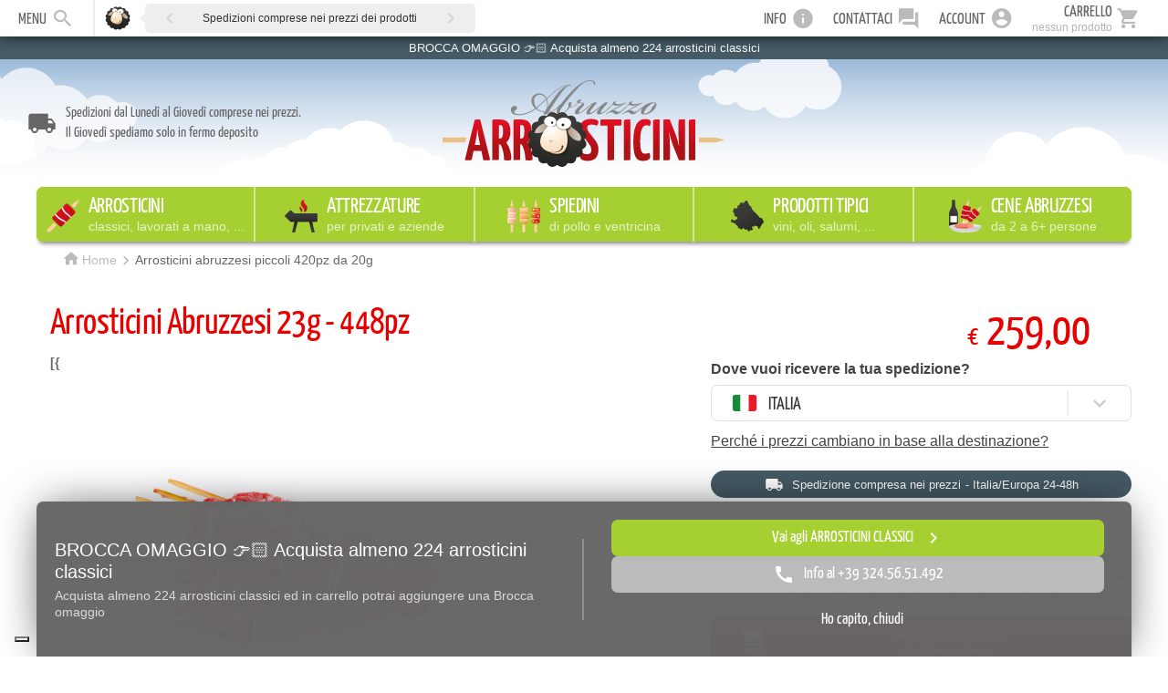

--- FILE ---
content_type: text/html; charset=UTF-8
request_url: https://www.abruzzoarrosticini.it/p/arrosticini-abruzzesi-piccoli-420pz-da-20g/
body_size: 19454
content:
<!DOCTYPE html PUBLIC "-//W3C//DTD XHTML 1.0 Transitional//EN" "http://www.w3.org/TR/xhtml1/DTD/xhtml1-transitional.dtd">



<html xmlns="http://www.w3.org/1999/xhtml">
<head>
    <meta name="viewport" content="width=device-width, initial-scale=1">
    <link href="https://www.abruzzoarrosticini.it/css/1476004759_prodotto.css" rel="stylesheet" type="text/css" />
    
                <link href="https://www.abruzzoarrosticini.it/assets/core/css/icons/arrosticons/style.css?v=05.03.20211918" rel="stylesheet"/>
                <link href="https://www.abruzzoarrosticini.it/assets/core/css/icons/icomoon/styles.css?v=02.11.202016.33" rel="stylesheet" type="text/css">
                <link href="https://www.abruzzoarrosticini.it/assets/core/css/bootstrap.min.css?v=28.10.2020.1244" rel="stylesheet"/>
                <link href="https://www.abruzzoarrosticini.it/assets/core/css/bootstrap_limitless.min.css?v=28.10.2020.1244" rel="stylesheet"/>
                <link href="https://www.abruzzoarrosticini.it/assets/core/css/components.min.css?v=28.10.2020.1244" rel="stylesheet"/>
                <link href="https://www.abruzzoarrosticini.it/assets/core/css/colors.min.css?v=28.10.2020.1244" rel="stylesheet"/>
                <link href="https://www.abruzzoarrosticini.it/assets/core/css/base.min.css?v=09.03.20211732" rel="stylesheet"/>
                <link href="https://www.abruzzoarrosticini.it/assets/core/css/layout.min.css?v=29.10.2020.1216" rel="stylesheet"/>
	              <link href="https://www.abruzzoarrosticini.it/css/2_global.css" rel="stylesheet" type="text/css" />    
                <script>window.dataLayer = window.dataLayer || [];</script>
                
                <script>
                                                    dataLayer.push({
                                                        'event': 'view_item',
                                                        'items': [{
                                                            'item_id': '4',
                                                            'item_name': 'Arrosticini Abruzzesi 23g - 448pz',
                                                            'currency': 'EUR',
                                                            'price': '259.00'
                                                        }]
                                                    });</script>
                
                <!-- Google Tag Manager -->
                <script>(function(w,d,s,l,i){w[l]=w[l]||[];w[l].push({'gtm.start':
                new Date().getTime(),event:'gtm.js'});var f=d.getElementsByTagName(s)[0],
                j=d.createElement(s),dl=l!='dataLayer'?'&l='+l:'';j.async=true;j.src=
                'https://www.googletagmanager.com/gtm.js?id='+i+dl;f.parentNode.insertBefore(j,f);
                })(window,document,'script','dataLayer','GTM-TPGHQX8');</script>
                <!-- End Google Tag Manager --><style>
                    .VP-box .OB_titolo span{color:#e60000 !important;}

                    @media only screen and (max-width: 768px) {
                        .SM_bottone{padding: 10px 0 !important;border-top: 1px solid #999 !important;}
                    }

                </style>    <meta name="description" content="Giusto compromesso tra 3 e 5 scatole&nbsp;" />
                                   <meta name="robots" content="index,follow">
                                   <title>Arrosticini Abruzzesi 23g - 448pz</title>
                                   <meta property="og:description" content="Giusto compromesso tra 3 e 5 scatole&nbsp;" />
                                   <meta property="og:title" content="Arrosticini Abruzzesi 23g - 448pz" /><script type="application/ld+json">
                                        {
                                        "@context": "https://schema.org/",
                                        "@type": "Product",
                                        "name": "Arrosticini Abruzzesi 23g - 448pz",
                                        "image": "Array",
                                        "description": "descrizione descrizione descrizione descrizione descrizione descrizione descrizione descrizione descrizione descrizione descrizione descrizione descrizione descrizione descrizione descrizione",
                                        "offers": {
                                            "@type": "Offer",
                                            "url": "https://www.abruzzoarrosticini.it/p/arrosticini-abruzzesi-piccoli-da-20g-al-pezzo/",
                                            "priceCurrency": "EUR",
                                            "price": "259.00",
                                            "availability": "https://schema.org/InStock",
                                            "itemCondition": "https://schema.org/NewCondition"
                                        }
                                        }
                                        </script><link rel="canonical" href="https://www.abruzzoarrosticini.it/p/arrosticini-abruzzesi-piccoli-da-20g-al-pezzo/" />
                       <meta property="og:url" content="https://www.abruzzoarrosticini.it/p/arrosticini-abruzzesi-piccoli-420pz-da-20g/" />
                       <meta property="og:locale" content="it_IT" />
                       <meta property="og:site_name" content="abruzzoarrosticini.it" />
                       <meta property="og:image" content="https://www.abruzzoarrosticini.it/immagini/prodotti/PRD_4/arrosticini-abruzzesi-piccoli-420pz-da-20g-2.jpg" />
                       <meta property="og:type" content="website" />
                       <meta http-equiv="content-language" content="it">
                       <meta http-equiv="Content-Type" content="text/html; charset=UTF-8" />
                       <meta name="viewport" content="width=device-width, initial-scale=1.0, maximum-scale=1.0" />
                       <link rel="shortcut icon" type="image/x-icon" href="https://www.abruzzoarrosticini.it/favicon.ico" /></script><style>
                        .vetrina-dicembre-2021:before{
                          background: unset;
                        }
                        .vetrina.vetrina-dicembre-2021 .vetrina-text {
                            filter: drop-shadow(0 2px 2px rgba(0,0,0,.8));
                        }
                    </style>    <style>
        .cstm-banner {
            width: 100%;
            height: auto;
            max-width: 100%;
            border-radius: 8px;
            transition: transform .25s ease-in-out;
        }
        .cstm-banner.cstm-banner-zoom:hover {
            transform: scale(1.02);
        }

        /* fix box varianti - 2025 */
        .scheda-prodotto {
            .iu-accordion .riga1 {
                height: auto;
                min-height: 40px;
                column-gap: 1rem;
                .iu-accordion-btn {
                    flex-shrink: 0;
                }
                .prezzo {
                    margin: 0 !important;
                    line-height: 1 !important;
                    height: unset !important;
                    flex-shrink: 0;
                }
                .contenuto_variante_unico {
                    width: unset;
                    white-space: normal;
                }
            }
            .contenuto_variante_unico {

            }
        }
    </style>
    <!--
    <link rel="stylesheet" href="https://cdn.jsdelivr.net/gh/orestbida/cookieconsent@3.0.0/dist/cookieconsent.css">
    <link rel="stylesheet" href="https://www.abruzzoarrosticini.it/cookieconsent.css">
    -->
</head>
<body data-pagina-id="21" data-funzione="prodotto">
    <!-- Google Tag Manager (noscript) -->
                <noscript><iframe src="https://www.googletagmanager.com/ns.html?id=GTM-TPGHQX8"
                height="0" width="0" style="display:none;visibility:hidden"></iframe></noscript>
                <!-- End Google Tag Manager (noscript) -->    <div class="iu-gdpr active dark" data-target="carne" style="top:unset;height:auto;">
                            <!-- Top -->
                            <div class="row iu-gdpr-top">
                                <!-- Titolo -->
                                <div class="col-sm-6 iu-gdpr-text px-0 pr-sm-3 mb-3 mb-sm-0">
                                    <span class="title mb-1">BROCCA OMAGGIO 👉🏻 Acquista almeno 224 arrosticini classici</span>
                                    <span class="subtitle">Acquista almeno 224 arrosticini classici ed in carrello potrai aggiungere una Brocca omaggio</span>
                                </div>
                                <!-- Bottoni Pasqua -->
                                <div class="col-sm-6 iu-gdpr-btn px-0 pl-sm-3">
                                    
                                    <div class="row" style="row-gap: 1rem;">
                                    
                                    <!--
                                        <div class="col-6">
                                            <div class="iu-gdpr-btn2 w-100" onclick="closeGdpr();">
                                                <a href="https://www.abruzzoarrosticini.it/arrosticini_per_pasqua_disponibilita_in_tempo_reale.php" class="bg-giallo col-12 iu-btn px-2 text-111">
                                                    <span class="on">Disponibilità IN TEMPO REALE</span>
                                                    <i class="ml-2 ai-keyboard_arrow_right" style="color: inherit;"></i>
                                                </a>
                                            </div>
                                        </div>
                                        -->
                                    
                                        <div class="col-12">
                                            <div class="iu-gdpr-btn2 w-100" onclick="closeGdpr();">
                                                <a href="https://www.abruzzoarrosticini.it/p/arrosticini-abruzzesi-piccoli-da-20g-al-pezzo/" class="col-12 iu-btn bg-green-custom px-2">
                                                    <span class="on">Vai agli ARROSTICINI CLASSICI</span>
                                                <i class="ml-2 ai-keyboard_arrow_right" style="color: inherit;"></i></a>
                                            </div>
                                        </div>
                                        
                                        <!--
                                        <div class="col-12">
                                            <div class="iu-gdpr-btn2 w-100" onclick="closeGdpr();">
                                                <a href="https://www.abruzzoarrosticini.it/promo_natale_2023.php" target="_blank" class="col-12 iu-btn text-white px-2">
                                                    <span class="on">REGALI di NATALE</span>
                                                <i class="ml-2 ai-keyboard_arrow_right" style="color: inherit;"></i></a>
                                            </div>
                                        </div>
                                        -->
                                        
                                        <div class="col-12">
                                            <div class="iu-gdpr-btn2 w-100">
                                                <a href="tel:+393245651492" class="col-12 iu-btn text-white px-2">
                                                    <i class="ai-call pr-2"></i>
                                                    <span class="on">Info al +39 324.56.51.492</span>
                                                </a>
                                            </div>
                                        </div>
                                        
                                    </div>
                                        
                                    <div class="row mt-2"><!-- Bottone per chiudere il Box Informazioni Utili -->
                                        <div class="iu-gdpr-btn2 pl-0 pr-sm-0 pl-md-2" onclick="closeGdpr();">
                                            <div class="col-12 iu-btn px-2 bg-transparent">
                                                <!--<i class="ai-check_circle pr-2"></i>-->
                                                <span class="on">Ho capito, chiudi</span>
                                            </div>
                                        </div>
                                    </div>
                                </div>
                            </div></div>
                    
            <!-- MENU Mobile / TOPBAR Desktop -->
            <div class="row topbar new-theme">

                <!-- MENU -->
                <div id="menu-menu" class="col col-sm-auto px-sm-3 col-md-auto topbar-item iu-border-right-md-2 iu-border-color-eee with-menu" data-target="menu">

                    <!-- testo desktop -->
                    <div class="col-auto px-0 d-none d-md-block">
                        <span class="topbar-title d-block">MENU</span>
                    </div>

                    <!-- icona + testo mobile -->
                    <div class="col-auto topbar-icon-wrapper px-0">
                        <i class="ai-search"></i>
                        <span class="topbar-title d-md-none">MENU</span>
                    </div>

                </div>

                <!-- VALUE PROPOSITION (Desktop) -->
                <div class="col-4 topbar-slider d-none d-lg-flex">

                    <!-- logo pecora -->
                    <div class="col-auto topbar-slider-logo pl-0 d-none d-md-block">
                        <!-- svg -->
                        <img src="https://www.abruzzoarrosticini.it/assets/core/media/favicon.svg" class="h-30px">

                        <!-- icona *non attiva* -->
                        <i class="ai-pecora d-none"></i>
                    </div>

                    <!-- slider -->
                    <div id="slider-value-desktop" class="col iu-value speech-bubble-sx carousel slide px-0 ml-md-1" data-ride="carousel" data-interval="4000">
                        <!-- testi -->
                        <div class="carousel-inner w-75 mx-auto" role="listbox">
                            <div class="carousel-item active text-center p-1">
                                <p>Spedizioni comprese nei prezzi dei prodotti</p>
                            </div>
                            <div class="carousel-item text-center p-1">
                                <p>Arrosticini prodotti il giorno stesso</p>
                            </div>
                            <div class="carousel-item text-center p-1">
                                <p>Oltre 30.000 utenti soddisfatti</p>
                            </div>
                            <div class="carousel-item text-center p-1">
                                <p>Oltre 118.000 Fan attivi su facebook</p>
                            </div>
                            <div class="carousel-item text-center p-1">
                                <p>Prodotti selezionati (alta qualità)</p>
                            </div>
                            <div class="carousel-item text-center p-1">
                                <p>Spedizioni refrigerate con imballaggio certificato</p>
                            </div>
                            <div class="carousel-item text-center p-1">
                                <p>Spedizioni veloci Italia/Europa 24h</p>
                            </div>
                            <div class="carousel-item text-center p-1">
                                <p>Assistenza clienti dedicata, specializzata e 7 giorni su 7</p>
                            </div>
                            <div class="carousel-item text-center p-1">
                                <p>Puoi programmare i tuoi acquisti</p>
                            </div>
                        </div>

                        <!-- icona sx -->
                        <a class="carousel-control-prev" href="#slider-value-desktop" role="button" data-slide="prev">
                            <i class="ai-keyboard_arrow_left"></i>
                            <span class="sr-only">Previous</span>
                        </a>
                        <!-- icona dx -->
                        <a class="carousel-control-next" href="#slider-value-desktop" role="button" data-slide="next">
                            <i class="ai-keyboard_arrow_right"></i>
                            <span class="sr-only">Next</span>
                        </a>
                    </div>

                </div>

                <!-- INFO -->
                <div class="col col-sm-auto px-sm-3 px-md-2 col-md-auto ml-sm-auto topbar-item with-menu" data-target="info">

                    <!-- testo desktop -->
                    <div class="topbar-item-desktop col-auto px-0 d-none d-md-block">
                        <span class="topbar-title">INFO</span>
                    </div>

                    <!-- icona + testo mobile -->
                    <div class="topbar-item-mobile col-auto px-0">
                        <i class="ai-info"></i>
                        <span class="topbar-title d-md-none">INFO</span>
                    </div>

                </div>

                <!-- CONTATTI -->
                <div class="col col-sm-auto px-sm-3 px-md-2 col-md-auto topbar-item with-menu" data-target="contatti">

                    <!-- testo desktop -->
                    <div class="topbar-item-desktop col-auto px-0 d-none d-md-block">
                        <span class="topbar-title">CONTATTACI</span>
                    </div>

                    <!-- icona + testo mobile -->
                    <div class="topbar-item-mobile col-auto px-0">
                        <i class="ai-forumquestion_answer"></i>
                        <span class="topbar-title d-md-none">CONTATTI</span>
                    </div>

                </div>

                <!-- ACCOUNT -->
                <div class="col col-sm-auto px-sm-3 px-md-2 col-md-auto topbar-item with-menu " data-target="account">

                    <!-- testo desktop -->
                    <div class="topbar-item-desktop col-auto px-0 d-none d-md-block">
                        <span class="topbar-title">ACCOUNT</span>
                        <span class="topbar-title topbar-title-logged">IL TUO ACCOUNT</span>
                    </div>

                    <!-- icona + testo mobile -->
                    <div class="topbar-item-mobile col-auto px-0">
                        <i class="ai-account_circle"></i>
                            <span class="topbar-title d-md-none">ACCEDI</span>
                            <span class="topbar-title topbar-title-logged d-md-none">ACCOUNT</span>
                    </div>

                </div>

                <!-- CARRELLO -->
                <div class="col col-sm-auto px-sm-3 pl-md-2 pr-md-4 topbar-item with-menu" data-target="carrello">
                                <div class="col-auto px-0 d-none d-md-block">
                                    <span class="topbar-title d-block">CARRELLO</span>
                                    <span class="topbar-subtitle">nessun prodotto</span>
                                </div>
                                <div class="col-auto px-0">
                                    <!--<span class="iu-badge red">10</span>-->
                                    <i class="ai-local_grocery_storeshopping_cart"></i>
                                    <span class="topbar-title d-md-none">CARRELLO</span>
                                </div>
                            </div>

            </div>
        <div class="new-theme">

            <div class="iu-pannelli-topbar">

                <!-- 1. MENU -->
                <div id="pannello-menu" class="col-md-6 col-lg-4 iu-sidebar top desktop-left px-0 with-step">

                    <!-- Step 1 -->
                    <div class="col-12 iu-sidebar-panel active px-0" data-step="1">

                        <!-- Navbar -->
                        <div class="row iu-navbar green">

                            <!-- titolo -->
                            <div class="col iu-navbar-text pl-3">
                                <span class="title d-block">CATALOGO PRODOTTI</span>
                            </div>

                            <!-- chiudi -->
                            <div class="col-auto iu-navbar-btn chiudi px-3">
                                <i class="ai-clearclose"></i>
                                <span>CHIUDI</span>
                            </div>

                        </div>

                        <!-- Elementi -->
                        <div class="col-12 iu-sidebar-content px-0">
                        
                            <!-- search -->
                            <div class="searchbox" id="searchbox">
                                <style>
                                    .searchbox {
                                        position: sticky;
                                        top: 0;
                                        z-index: 1;
                                        
                                        --result-max-height: 250px;
                                        --result-max-height-mobile: calc(80vh - 190px);
                                        --result-subtitle-max-lines: 3;
                                    }
                                    
                                    
                                    .searchbox.is-loading .only-when-not-loading, .searchbox:not(.is-loading) .only-when-loading {
                                      display: none;
                                    }
                                    .searchbox:has(.searchbox-result-content:empty) .only-when-has-results,
                                    .searchbox:not(:has(.searchbox-result-content:empty)) .only-when-has-no-results {
                                      display: none;
                                    }
                                    
                                   
                                    .searchbox-nav {}
                                    .searchbox-input {
                                        padding-left: 2.625rem !important;
                                    }
                                    .only-when-loading {
                                        
                                    }
                                    .searchbox-input-icon {
                                        right: unset;
                                        left: 0.625rem;
                                    }
                                    .searchbox-input-loader {
                                        position: absolute !important;
                                        left: .625rem;
                                    }
                                    .searchbox-result {
                                        width: 100%;
                                        border-bottom-left-radius: .5rem;
                                        border-bottom-right-radius: .5rem;
                                        position: absolute;
                                        z-index: -1;
                                        display: grid;
                                        grid-template-rows: 0fr;
                                        transition: grid-template-rows .5s ease;
                                        
                                        &.show {
                                            grid-template-rows: 1fr;
                                        }
                                        & > div {
                                            overflow: hidden;
                                            background-color: #fff;
                                            border-radius: 0 0 .75rem .75rem;
                                            box-shadow: 0 10px 40px rgba(0,0,0,.4);
                                            max-height: var(--result-max-height);
                                        }
                                    }
                                    .searchbox-result-content {
                                        height: 100%;
                                        overflow-y: auto;
                                    }
                                    .searchbox-result-content:empty {
                                        display: none;
                                    }
                                    .searchbox-result-content:not(:empty) + .searchbox-result-content-empty {
                                        display: none;
                                    }
                                    
                                    .searchbox-result-item {
                                        padding-top: .5rem;
                                        padding-bottom: .5rem;
                                        
                                        .subtitle {
                                            overflow: hidden;
                                            text-overflow: ellipsis;
                                            display: -webkit-box !important;
                                            -webkit-box-orient: vertical;
                                            word-break: break-word;
                                            -webkit-line-clamp: var(--result-subtitle-max-lines);
                                        }
                                    }
                                    .searchbox-result-item-img {
                                      width: 60px;
                                      height: auto;
                                      aspect-ratio: 4/3;
                                      object-fit: contain;
                                      margin-right: .75rem;
                                      border-radius: .5rem;
                                      background-color: #fff;
                                    }
                                    .searchbox-clear-btn {
                                        position: absolute;
                                        z-index: 1;
                                        right: 0;
                                        border-radius: 1rem;
                                        color: #666;
                                        background-color: rgba(0, 0, 0, 0.05);
                                        width: 20px;
                                        height: 20px;
                                        display: inline-flex;
                                        align-items: center;
                                        justify-content: center;
                                        margin: .625rem;
                                        cursor: pointer;
                                        
                                        animation: bounce-in .25s;
                                    }
                                    @keyframes bounce-in {
                                        0% {
                                            opacity: 0;
                                            transform: scale(0);
                                        }
                                        75% {
                                            opacity: .75;
                                            transform: scale(1.1);
                                        }
                                        100% {
                                            opacity: 1;
                                            transform: scale(1);
                                        }
                                    }
                                    
                                    .lds-ring {
                                        /* change color here */
                                        color: #666
                                    }
                                    .lds-ring,
                                    .lds-ring div {
                                      box-sizing: border-box;
                                    }
                                    .lds-ring {
                                      display: inline-flex;
                                      align-items: center;
                                      justify-content: center;
                                      position: relative;
                                      width: 24px;
                                      height: 24px;
                                    }
                                    .lds-ring div {
                                      box-sizing: border-box;
                                      display: block;
                                      position: absolute;
                                      width: 20px;
                                      height: 20px;
                                      border: 2px solid currentColor;
                                      border-radius: 50%;
                                      animation: lds-ring 1.2s cubic-bezier(0.5, 0, 0.5, 1) infinite;
                                      border-color: currentColor transparent transparent transparent;
                                    }
                                    .lds-ring div:nth-child(1) {
                                      animation-delay: -0.45s;
                                    }
                                    .lds-ring div:nth-child(2) {
                                      animation-delay: -0.3s;
                                    }
                                    .lds-ring div:nth-child(3) {
                                      animation-delay: -0.15s;
                                    }
                                    @keyframes lds-ring {
                                      0% {
                                        transform: rotate(0deg);
                                      }
                                      100% {
                                        transform: rotate(360deg);
                                      }
                                    }
                                    
                                    @media only screen and (max-width: 767px) {
                                        .searchbox {
                                            --result-max-height: var(--result-max-height-mobile);
                                        }                                   
                                    }
                                </style>
                                
                                <div class="searchbox-nav px-3 py-2 border-bottom bg-light-300 shadow-sm">
                                    <div class="iu-form row position-relative">
                                        <input id="searchbox-input" type="text" class="iu-form-input searchbox-input" name="user" placeholder="Cerca...">
                                        <i class="iu-form-icon ai-search searchbox-input-icon only-when-not-loading"></i>
                                        <div class="lds-ring searchbox-input-loader only-when-loading"><div></div><div></div><div></div><div></div></div>
                                        <i id="searchbox-clear-btn" class="searchbox-clear-btn ai-clearclose border font-size-1-1 d-none" title="Pulisci ricerca"></i>
                                    </div>
                                </div>
                                <div id="searchbox-result" class="searchbox-result">
                                    <div>
                                        <div id="searchbox-result-content" class="searchbox-result-content"></div>
                                        <div class="only-when-has-no-results only-when-not-loading px-3 py-2">
                                            <p class="m-0">Nessun risultato. Prova con un'altra ricerca.</p>
                                        </div>
                                        <div class="only-when-loading px-3 py-2">
                                            <p class="m-0">Sto cercando...</p>
                                        </div>
                                    </div>
                                </div>
                            </div>
                          

                            <!-- 1 -->
                            <div class="row iu-menu-link px-3 big" data-content="arrosticini">

                                <!-- icona -->
                                <div class="col-auto iu-menu-link-icon px-0">
                                    <i class="ai-arrosticino"></i>
                                </div>

                                <!-- testo -->
                                <div class="col iu-menu-link-text">
                                    <span class="title d-block">ARROSTICINI</span>
                                    <span class="subtitle">Classici, di filetto, lavorati a mano, ...</span>
                                </div>

                                <!-- badge -->
                                <div class="col-auto iu-menu-link-num num-badge px-0">
                                    <span>9</span>
                                </div>

                                <!-- icona -->
                                <div class="col-auto iu-menu-link-btn px-0">
                                    <i class="ai-keyboard_arrow_right"></i>
                                </div>

                            </div>

                            <!-- 2 -->
                            <div class="row iu-menu-link px-3 big" data-content="attrezzature">

                                <!-- icona -->
                                <div class="col-auto iu-menu-link-icon px-0">
                                    <i class="ai-fornacella"></i>
                                </div>

                                <!-- testo -->
                                <div class="col iu-menu-link-text">
                                    <span class="title d-block">ATTREZZATURE COTTURA</span>
                                    <span class="subtitle">A carbone, a gas ed elettriche per privati e aziende</span>
                                </div>

                                <!-- badge -->
                                <div class="col-auto iu-menu-link-num num-badge px-0">
                                    <span>17</span>
                                </div>

                                <!-- icona -->
                                <div class="col-auto iu-menu-link-btn px-0">
                                    <i class="ai-keyboard_arrow_right"></i>
                                </div>

                            </div>

                            <!-- 3 -->
                            <div class="row iu-menu-link px-3 big" data-content="spiedini">

                                <!-- icona -->
                                <div class="col-auto iu-menu-link-icon px-0">
                                    <i class="ai-spiedini"></i>
                                </div>

                                <!-- testo -->
                                <div class="col iu-menu-link-text">
                                    <span class="title d-block">SPIEDINI</span>
                                    <span class="subtitle">Di pollo, panati di pollo, di ventricina</span>
                                </div>

                                <!-- badge -->
                                <div class="col-auto iu-menu-link-num num-badge px-0">
                                    <span>3</span>
                                </div>

                                <!-- icona -->
                                <div class="col-auto iu-menu-link-btn px-0">
                                    <i class="ai-keyboard_arrow_right"></i>
                                </div>

                            </div>

                            <!-- 4 -->
                            <div class="row iu-menu-link px-3 big" data-content="prodotti-tipici">

                                <!-- icona -->
                                <div class="col-auto iu-menu-link-icon px-0">
                                    <i class="ai-abruzzo"></i>
                                </div>

                                <!-- testo -->
                                <div class="col iu-menu-link-text">
                                    <span class="title d-block">PRODOTTI TIPICI ABRUZZESI</span>
                                    <span class="subtitle">Liquori, birre artigianali, dolci ...</span>
                                </div>

                                <!-- badge -->
                                <div class="col-auto iu-menu-link-num num-badge px-0">
                                    <span>8</span>
                                </div>

                                <!-- icona -->
                                <div class="col-auto iu-menu-link-btn px-0">
                                    <i class="ai-keyboard_arrow_right"></i>
                                </div>

                            </div>

                            <!-- 5 -->
                            <div class="row iu-menu-link px-3 big" data-content="cene-abruzzesi">

                                <!-- icona -->
                                <div class="col-auto iu-menu-link-icon px-0">
                                    <i class="ai-cena-abruzzese"></i>
                                </div>

                                <!-- testo -->
                                <div class="col iu-menu-link-text">
                                    <span class="title d-block">CENE ABRUZZESI</span>
                                    <span class="subtitle">Da 2 a 6+ persone</span>
                                </div>

                                <!-- badge -->
                                <div class="col-auto iu-menu-link-num num-badge px-0">
                                    <span>4</span>
                                </div>

                                <!-- icona -->
                                <div class="col-auto iu-menu-link-btn px-0">
                                    <i class="ai-keyboard_arrow_right"></i>
                                </div>

                            </div>

                        </div>

                    </div>

                    <!-- Step 2 -->
                    <div class="col-12 iu-sidebar-panel px-0 " data-step="2" data-content="arrosticini">

                        <!-- Navbar -->
                        <div class="row iu-navbar green">

                            <!-- indietro -->
                            <div class="col-auto iu-navbar-btn indietro px-3">
                                <i class="ai-keyboard_arrow_left"></i>
                                <span>INDIETRO</span>
                            </div>

                            <!-- titolo -->
                            <div class="col iu-navbar-text px-0">
                                <span class="title d-block">ARROSTICINI</span>
                                <span class="subtitle">Vengono prodotti e spediti per il tuo ordine</span>
                            </div>

                            <!-- chiudi -->
                            <div class="col-auto iu-navbar-btn chiudi px-3">
                                <i class="ai-clearclose"></i>
                                <span>CHIUDI</span>
                            </div>

                        </div>

                        <!-- Elementi -->
                        <div class="col-12 iu-sidebar-content px-0">

                            <!-- Categoria Generale -->
                            <a href="https://www.abruzzoarrosticini.it/c/arrosticini/" class="row iu-menu-link category">

                                <!-- icona -->
                                <div class="col-auto iu-menu-link-icon px-0">
                                    <i class="ai-list"></i>
                                </div>

                                <!-- testo -->
                                <div class="col iu-menu-link-text">
                                    <span class="title d-block">VEDI TUTTI</span>
                                    <span class="subtitle">Vai alla Categoria Generale</span>
                                </div>

                                <!-- icona -->
                                <div class="col-auto iu-menu-link-btn px-0">
                                    <i class="ai-keyboard_arrow_right"></i>
                                </div>

                            </a>

                            <a href="https://www.abruzzoarrosticini.it/p/arrosticini-abruzzesi-piccoli-da-20g-al-pezzo/" class="row iu-menu-link px-3">
                                <!-- icona -->
                                <div class="col-auto iu-menu-link-icon px-0">
                                    <i class="ai-arrosticino-23"></i>
                                </div>
                                <div class="col iu-menu-link-text pl-0">
                                    <span class="title d-block">CLASSICI da 23g</span>
                                    <span class="subtitle">I più venduti</span>
                                </div>
                                <div class="col-autopx-0">
                                    <span class="badge badge-green">disponibili</span>
                                </div>
                                <div class="col-auto iu-menu-link-btn px-0">
                                    <i class="ai-keyboard_arrow_right"></i>
                                </div>
                            </a>
                            <a href="https://www.abruzzoarrosticini.it/p/arrosticini-abruzzesi-di-filetto-da-22g----50-pezzi-in-cartoncino-alimentare/" class="row iu-menu-link px-3">
                                <!-- icona -->
                                <div class="col-auto iu-menu-link-icon px-0">
                                    <i class="ai-arrosticino-filetto-2"></i>
                                </div>
                                <div class="col iu-menu-link-text pl-0">
                                    <span class="title d-block">DI FILETTO da 22g</span>
                                    <span class="subtitle">Qualit&agrave; 🔝 - ricercatissimi</span>
                                </div>
                                <div class="col-auto px-0">
                                    <span class="badge badge-green">disponibili</span>
                                </div>
                                <div class="col-auto iu-menu-link-btn px-0">
                                    <i class="ai-keyboard_arrow_right"></i>
                                </div>
                            </a>
                            <a href="https://www.abruzzoarrosticini.it/p/arrosticini-abruzzesi-intermedi-da-25g-al-pezzo/" class="row iu-menu-link px-3">
                                <!-- icona -->
                                <div class="col-auto iu-menu-link-icon px-0">
                                    <i class="ai-arrosticino-25"></i>
                                </div>
                                <div class="col iu-menu-link-text pl-0">
                                    <span class="title d-block">INTERMEDI da 25g</span>
                                    <span class="subtitle">Classici, ma leggermente più grandi</span>
                                </div>
                                <div class="col-auto px-0">
                                    <span class="badge badge-green">disponibili</span>
                                </div>
                                <div class="col-auto iu-menu-link-btn px-0">
                                    <i class="ai-keyboard_arrow_right"></i>
                                </div>
                            </a>
                            <a href="https://www.abruzzoarrosticini.it/p/arrosticini-abruzzesi-medi-da-32g-in-cartoncino/" class="row iu-menu-link px-3">
                                <!-- icona -->
                                <div class="col-auto iu-menu-link-icon px-0">
                                    <i class="ai-arrosticino-30"></i>
                                </div>
                                <div class="col iu-menu-link-text pl-0">
                                    <span class="title d-block">MEDI da 30g</span>
                                    <span class="subtitle">Più grandi e gustosi rispetto ai classici</span>
                                </div>
                                <div class="col-auto px-0">
                                    <span class="badge badge-green">disponibili</span>
                                </div>
                                <div class="col-auto iu-menu-link-btn px-0">
                                    <i class="ai-keyboard_arrow_right"></i>
                                </div>
                            </a>
                            <a href="https://www.abruzzoarrosticini.it/p/arrosticini-abruzzesi-medi-da-28g-in-vaschetta/" class="row iu-menu-link px-3">
                                <!-- icona -->
                                <div class="col-auto iu-menu-link-icon px-0">
                                    <i class="ai-arrosticino-28"></i>
                                </div>
                                <div class="col iu-menu-link-text pl-0">
                                    <span class="title d-block">MEDI da 28g</span>
                                    <span class="subtitle">Confezionati in vaschetta ATP</span>
                                </div>
                                <div class="col-auto px-0">
                                    <span class="badge badge-green">disponibili</span>
                                </div>
                                <!--<div class="col-auto px-0">
                                    <span class="badge badge-light">oggi disponibili</span>
                                </div>-->
                                <div class="col-auto iu-menu-link-btn px-0">
                                    <i class="ai-keyboard_arrow_right"></i>
                                </div>
                            </a>
                            <a href="https://www.abruzzoarrosticini.it/p/arrosticini-abruzzesi-fatti-a-mano-da-30g/" class="row iu-menu-link px-3">
                                <!-- icona -->
                                <div class="col-auto iu-menu-link-icon px-0">
                                    <i class="ai-arrosticino-mano"></i>
                                </div>
                                <div class="col iu-menu-link-text pl-0">
                                    <span class="title d-block">FATTI a MANO da 30g</span>
                                     <span class="subtitle">I gustosi fatti a mano</span>
                                </div>
                                <div class="col-auto px-0">
                                    <span class="badge badge-green">disponibili</span>
                                </div>
                                <div class="col-auto iu-menu-link-btn px-0">
                                    <i class="ai-keyboard_arrow_right"></i>
                                </div>
                            </a>
                            <a href="https://www.abruzzoarrosticini.it/p/arrosticini-abruzzesi-lavorati-a-mano-da-38g/" class="row iu-menu-link px-3">
                                <!-- icona -->
                                <div class="col-auto iu-menu-link-icon px-0">
                                    <i class="ai-arrosticino-mano-38"></i>
                                </div>
                                <div class="col iu-menu-link-text pl-0">
                                    <span class="title d-block">LAVORATI a MANO da 38g</span>
                                    <span class="subtitle">Confezionati in vaschetta ATP</span>
                                </div>
                                <div class="col-auto px-0">
                                    <span class="badge badge-green">disponibili</span>
                                </div>
                                <!--<div class="col-auto px-0">
                                    <span class="badge badge-light">oggi disponibili</span>
                                </div>-->
                                <div class="col-auto iu-menu-link-btn px-0">
                                    <i class="ai-keyboard_arrow_right"></i>
                                </div>
                            </a>
                            <a href="https://www.abruzzoarrosticini.it/p/arrosticini-abruzzesi-di-fegato-da-38g-al-pezzo/" class="row iu-menu-link px-3">
                                <!-- icona -->
                                <div class="col-auto iu-menu-link-icon px-0">
                                    <i class="ai-arrosticino-fegato"></i>
                                </div>
                                <div class="col iu-menu-link-text pl-0">
                                    <span class="title d-block">DI FEGATO da 32g</span>
                                    <span class="subtitle">Confezionati in vaschetta ATP</span>
                                </div>
                                <div class="col-auto px-0">
                                    <span class="badge badge-green">disponibili</span>
                                </div>
                                <!--<div class="col-auto px-0">
                                    <span class="badge badge-light">oggi disponibili</span>
                                </div>-->
                                <div class="col-auto iu-menu-link-btn px-0">
                                    <i class="ai-keyboard_arrow_right"></i>
                                </div>
                            </a>
                            <a href="https://www.abruzzoarrosticini.it/p/arrosticini-abruzzesi-al-peperoncino-piccante-da-22g-al-pezzo/" class="row iu-menu-link px-3">
                                <!-- icona -->
                                <div class="col-auto iu-menu-link-icon px-0">
                                    <i class="ai-arrosticino-peperoncino"></i>
                                </div>
                                <div class="col iu-menu-link-text pl-0">
                                    <span class="title d-block">AL PEPERONCINO da 22g</span>
                                    <span class="subtitle">Innovativi nella tradizione</span>
                                </div>
                                 <div class="col-auto px-0">
                                    <span class="badge badge-green">disponibili</span>
                                </div>
                                <!--<div class="col-auto px-0">
                                    <span class="badge badge-light">oggi disponibili</span>
                                </div>-->
                                <div class="col-auto iu-menu-link-btn px-0">
                                    <i class="ai-keyboard_arrow_right"></i>
                                </div>
                            </a>
                            <!-- <a href="https://www.abruzzoarrosticini.it/c/arrosticini/confezioni-miste-con-fegato/" class="row iu-menu-link px-3"> -->
                                <!-- icona -->
                                <!-- <div class="col-auto iu-menu-link-icon px-0">
                                    <i class="ai-arrosticino-pack"></i>
                                </div>
                                <div class="col iu-menu-link-text pl-0">
                                    <span class="title d-block">CONFEZIONI MISTE</span>
                                    <span class="subtitle">Ideale per assaggiarne di diversi tipi</span>
                                </div>
                                <div class="col-auto iu-menu-link-btn px-0">
                                    <i class="ai-keyboard_arrow_right"></i>
                                </div>
                            </a> -->
                        </div>

                    </div>

                    <!-- Step 2 -->
                    <div class="col-12 iu-sidebar-panel px-0 " data-step="2" data-content="attrezzature">

                        <!-- Navbar -->
                        <div class="row iu-navbar green">

                            <!-- indietro -->
                            <div class="col-auto iu-navbar-btn indietro px-3">
                                <i class="ai-keyboard_arrow_left"></i>
                                <span>INDIETRO</span>
                            </div>

                            <!-- titolo -->
                            <div class="col iu-navbar-text px-0">
                                <span class="title d-block">ATTREZZATURE COTTURA</span>
                                <span class="subtitle">Possiamo spedirle in tutto il mondo</span>
                            </div>

                            <!-- chiudi -->
                            <div class="col-auto iu-navbar-btn chiudi px-3">
                                <i class="ai-clearclose"></i>
                                <span>CHIUDI</span>
                            </div>

                        </div>

                        <!-- Elementi -->
                        <div class="col-12 iu-sidebar-content px-0">

                            <!-- Categoria Generale -->
                            <a href="https://www.abruzzoarrosticini.it/c/accessori-cottura/" class="row iu-menu-link category">

                                <!-- icona -->
                                <div class="col-auto iu-menu-link-icon px-0">
                                    <i class="ai-list"></i>
                                </div>

                                <!-- testo -->
                                <div class="col iu-menu-link-text">
                                    <span class="title d-block">VEDI TUTTI</span>
                                    <span class="subtitle">Vai alla Categoria Generale</span>
                                </div>

                                <!-- icona -->
                                <div class="col-auto iu-menu-link-btn px-0">
                                    <i class="ai-keyboard_arrow_right"></i>
                                </div>

                            </a>

                            <a href="https://www.abruzzoarrosticini.it/c/accessori-cottura/cottura-allaperto-fornacelle/" class="row iu-menu-link px-3">
                                <div class="col iu-menu-link-text pl-0">
                                    <span class="title d-block">FORNACELLE in ACCIAIO e FERRO</span>
                                    <span class="subtitle">Classiche per cottura all'aperto</span>
                                </div>
                                <div class="col-autopx-0">
                                    <span class="badge badge-green">per privati</span>
                                </div>
                                <div class="col-auto iu-menu-link-btn px-0">
                                    <i class="ai-keyboard_arrow_right"></i>
                                </div>
                            </a>
                            <a href="https://www.abruzzoarrosticini.it/c/accessori-cottura/cottura-in-casa-elettrica-e-fornello/" class="row iu-menu-link px-3">
                                <div class="col iu-menu-link-text pl-0">
                                    <span class="title d-block">FORNACELLE ELETTRICHE e DA CAMINO</span>
                                    <span class="subtitle">Per la cottura in casa</span>
                                </div>
                                <div class="col-auto px-0">
                                    <span class="badge badge-green">per privati</span>
                                </div>
                                <div class="col-auto iu-menu-link-btn px-0">
                                    <i class="ai-keyboard_arrow_right"></i>
                                </div>
                            </a>
                            <a href="https://www.abruzzoarrosticini.it/c/accessori-cottura/fornacelle-con-grill-incorporato/" class="row iu-menu-link px-3">
                                <div class="col iu-menu-link-text pl-0">
                                    <span class="title d-block">FORNACELLE CON GRILL INCORPORATO</span>
                                    <span class="subtitle">Per cotture smart all'aperto</span>
                                </div>
                                <div class="col-auto px-0">
                                    <span class="badge badge-green">per privati</span>
                                </div>
                                <div class="col-auto iu-menu-link-btn px-0">
                                    <i class="ai-keyboard_arrow_right"></i>
                                </div>
                            </a>
                            <a href="https://www.abruzzoarrosticini.it/c/accessori-cottura/barbecue-in-acciaio-e-ferro/" class="row iu-menu-link px-3">
                                <div class="col iu-menu-link-text pl-0">
                                    <span class="title d-block">BARBECUE IN ACCIAIO E FERRO</span>
                                    <span class="subtitle">Per cuocere arrosticini e non solo</span>
                                </div>
                                <div class="col-auto px-0">
                                    <span class="badge badge-green">per privati</span>
                                </div>
                                <div class="col-auto iu-menu-link-btn px-0">
                                    <i class="ai-keyboard_arrow_right"></i>
                                </div>
                            </a>
                            <a href="https://www.abruzzoarrosticini.it/c/accessori-cottura/fornacelle-automatiche-a-carbone/" class="row iu-menu-link px-3">
                                <div class="col iu-menu-link-text pl-0">
                                    <span class="title d-block">FORNACELLE AUTOMATICHE a CARBONE</span>
                                    <span class="subtitle">Il compromesso per tutti gli usi</span>
                                </div>
                                <div class="col-autopx-0">
                                    <span class="badge badge-green">per privati</span>
                                    <span class="badge bg-giallo text-dark">professionali</span>
                                </div>
                                <div class="col-auto iu-menu-link-btn px-0">
                                    <i class="ai-keyboard_arrow_right"></i>
                                </div>
                            </a>
                            <a href="https://www.abruzzoarrosticini.it/c/accessori-cottura/grill-a-gas-professionali/" class="row iu-menu-link px-3">
                                <div class="col iu-menu-link-text pl-0">
                                    <span class="title d-block">FORNACELLE a GAS e METANO</span>
                                    <span class="subtitle">Cottura automatica e pulita per attività</span>
                                </div>
                                <div class="col-autopx-0">
                                    <span class="badge bg-giallo text-dark">professionali</span>
                                </div>
                                <div class="col-auto iu-menu-link-btn px-0">
                                    <i class="ai-keyboard_arrow_right"></i>
                                </div>
                            </a>
                            <a href="https://www.abruzzoarrosticini.it/c/accessori-cottura/grill-elettrici-professionali/" class="row iu-menu-link px-3">
                                <div class="col iu-menu-link-text pl-0">
                                    <span class="title d-block">FORNACELLE ELETTRICHE PROFESSIONALI</span>
                                    <span class="subtitle">Cottura facile e leggera</span>
                                </div>
                                <div class="col-autopx-0">
                                    <span class="badge bg-giallo text-dark">professionali</span>
                                </div>
                                <div class="col-auto iu-menu-link-btn px-0">
                                    <i class="ai-keyboard_arrow_right"></i>
                                </div>
                            </a>
                            <a href="https://www.abruzzoarrosticini.it/c/accessori-cottura/brocche-portarrosticini/" class="row iu-menu-link px-3">
                                <div class="col iu-menu-link-text pl-0">
                                    <span class="title d-block">BROCCHE PORTA ARROSTICINI</span>
                                    <span class="subtitle">Realizzate a mano in terracotta</span>
                                </div>
                                <div class="col-autopx-0">
                                    <span class="badge badge-green">per privati</span>
                                    <span class="badge bg-giallo text-dark">professionali</span>
                                </div>
                                <div class="col-auto iu-menu-link-btn px-0">
                                    <i class="ai-keyboard_arrow_right"></i>
                                </div>
                            </a>
                            <a href="https://www.abruzzoarrosticini.it/c/accessori-cottura/fornacelle-manuali-a-carbone/" class="row iu-menu-link px-3">
                                <div class="col iu-menu-link-text pl-0">
                                    <span class="title d-block">FORNACELLE ROTAZIONE MANUALE</span>
                                    <span class="subtitle">Comode per girare gli arrosticini</span>
                                </div>
                                <div class="col-autopx-0">
                                    <span class="badge badge-green">per privati</span>
                                </div>
                                <div class="col-auto iu-menu-link-btn px-0">
                                    <i class="ai-keyboard_arrow_right"></i>
                                </div>
                            </a>
                            <a href="https://www.abruzzoarrosticini.it/c/accessori-cottura/preparazione-spiedini/" class="row iu-menu-link px-3">
                                <div class="col iu-menu-link-text pl-0">
                                    <span class="title d-block">CUBO STANDARD, STECCHI, COLTELLO</span>
                                    <span class="subtitle">Prepara da solo i tuoi spiedini</span>
                                </div>
                                <div class="col-autopx-0">
                                    <span class="badge badge-green">per privati</span>
                                </div>
                                <div class="col-auto iu-menu-link-btn px-0">
                                    <i class="ai-keyboard_arrow_right"></i>
                                </div>
                            </a>
                            <a href="https://www.abruzzoarrosticini.it/c/accessori-cottura/cubi-professionali/" class="row iu-menu-link px-3">
                                <div class="col iu-menu-link-text pl-0">
                                    <span class="title d-block">CUBI PROFESSIONALI</span>
                                    <span class="subtitle">Prepara da solo i tuoi spiedini</span>
                                </div>
                                <div class="col-autopx-0">
                                    <span class="badge bg-giallo text-dark">professionali</span>
                                </div>
                                <div class="col-auto iu-menu-link-btn px-0">
                                    <i class="ai-keyboard_arrow_right"></i>
                                </div>
                            </a>
                            <a href="https://www.abruzzoarrosticini.it/p/sacco-da-10kg-di-carbone-argentino-di-legna/" class="row iu-menu-link px-3">
                                <div class="col iu-menu-link-text pl-0">
                                    <span class="title d-block">CARBONE ARGENTINO di LEGNA</span>
                                    <span class="subtitle">Perfetto per le fornacelle</span>
                                </div>
                                <div class="col-autopx-0">
                                    <span class="badge bg-arancione text-dark">accessori</span>
                                </div>
                                <div class="col-auto iu-menu-link-btn px-0">
                                    <i class="ai-keyboard_arrow_right"></i>
                                </div>
                            </a>
                            <a href="https://www.abruzzoarrosticini.it/p/borsa-da-trasporto-per-fornacelle-lisa/" class="row iu-menu-link px-3">
                                <div class="col iu-menu-link-text pl-0">
                                    <span class="title d-block">BORSE per TRASPORTO FORNACELLA</span>
                                    <span class="subtitle">Disponibili in diverse misure</span>
                                </div>
                                <div class="col-autopx-0">
                                    <span class="badge bg-arancione text-dark">accessori</span>
                                </div>
                                <div class="col-auto iu-menu-link-btn px-0">
                                    <i class="ai-keyboard_arrow_right"></i>
                                </div>
                            </a>
                            <a href="https://www.abruzzoarrosticini.it/p/lisa-griglia-per-fornacella-cuocispiedini-e-arrosticini/" class="row iu-menu-link px-3">
                                <div class="col iu-menu-link-text pl-0">
                                    <span class="title d-block">GRIGLIA PER FORNACELLA</span>
                                    <span class="subtitle">Con manico ripiegabile</span>
                                </div>
                                <div class="col-autopx-0">
                                    <span class="badge bg-arancione text-dark">accessori</span>
                                </div>
                                <div class="col-auto iu-menu-link-btn px-0">
                                    <i class="ai-keyboard_arrow_right"></i>
                                </div>
                            </a>
                            <a href="https://www.abruzzoarrosticini.it/p/rustibox-termico-per-arrosticini/" class="row iu-menu-link px-3">
                                <div class="col iu-menu-link-text pl-0">
                                    <span class="title d-block">RUSTIBOX</span>
                                    <span class="subtitle">Contenitore termico per Arrosticini</span>
                                </div>
                                <div class="col-autopx-0">
                                    <span class="badge bg-arancione text-dark">accessori</span>
                                </div>
                                <div class="col-auto iu-menu-link-btn px-0">
                                    <i class="ai-keyboard_arrow_right"></i>
                                </div>
                            </a>
                            <a href="https://www.abruzzoarrosticini.it/p/lisa-utensili-per-barbecue-in-acciaio-inox-set-da-3/" class="row iu-menu-link px-3">
                                <div class="col iu-menu-link-text pl-0">
                                    <span class="title d-block">UTENSILI per BARBECUE</span>
                                    <span class="subtitle">In acciaio Inox</span>
                                </div>
                                <div class="col-autopx-0">
                                    <span class="badge bg-arancione text-dark">accessori</span>
                                </div>
                                <div class="col-auto iu-menu-link-btn px-0">
                                    <i class="ai-keyboard_arrow_right"></i>
                                </div>
                            </a>
                            <a href="https://www.abruzzoarrosticini.it/p/lisa-accendi-carbone-tramoggia-grisu-in-acciaio-inox/" class="row iu-menu-link px-3">
                                <div class="col iu-menu-link-text pl-0">
                                    <span class="title d-block">ACCENDI CARBONE</span>
                                    <span class="subtitle">Accensione rapida del carbone</span>
                                </div>
                                <div class="col-autopx-0">
                                    <span class="badge bg-arancione text-dark">accessori</span>
                                </div>
                                <div class="col-auto iu-menu-link-btn px-0">
                                    <i class="ai-keyboard_arrow_right"></i>
                                </div>
                            </a>
                            <a href="https://www.abruzzoarrosticini.it/p/contenitore-in-acciaio-grisu-lisa-inox-per-riserva-di-brace/" class="row iu-menu-link px-3">
                                <div class="col iu-menu-link-text pl-0">
                                    <span class="title d-block">ACCENDI CARBONE + SUPPORTO</span>
                                    <span class="subtitle">Kit completo</span>
                                </div>
                                <div class="col-autopx-0">
                                    <span class="badge bg-arancione text-dark">accessori</span>
                                </div>
                                <div class="col-auto iu-menu-link-btn px-0">
                                    <i class="ai-keyboard_arrow_right"></i>
                                </div>
                            </a>
                            <a href="https://www.abruzzoarrosticini.it/p/lisa-supporto-per-accendi-carbone-tramoggia-grisu/" class="row iu-menu-link px-3">
                                <div class="col iu-menu-link-text pl-0">
                                    <span class="title d-block">SUPPORTO per ACCENDI CARBONE</span>
                                    <span class="subtitle">In acciao Inox</span>
                                </div>
                                <div class="col-autopx-0">
                                    <span class="badge bg-arancione text-dark">accessori</span>
                                </div>
                                <div class="col-auto iu-menu-link-btn px-0">
                                    <i class="ai-keyboard_arrow_right"></i>
                                </div>
                            </a>
                        </div>

                    </div>

                    <!-- Step 2 -->
                    <div class="col-12 iu-sidebar-panel px-0 " data-step="2" data-content="spiedini">

                        <!-- Navbar -->
                        <div class="row iu-navbar green">

                            <!-- indietro -->
                            <div class="col-auto iu-navbar-btn indietro px-3">
                                <i class="ai-keyboard_arrow_left"></i>
                                <span>INDIETRO</span>
                            </div>

                            <!-- titolo -->
                            <div class="col iu-navbar-text px-0">
                                <span class="title d-block">SPIEDINI</span>
                                <span class="subtitle">Vengono prodotti e spediti per il tuo ordine</span>
                            </div>

                            <!-- chiudi -->
                            <div class="col-auto iu-navbar-btn chiudi px-3">
                                <i class="ai-clearclose"></i>
                                <span>CHIUDI</span>
                            </div>

                        </div>

                        <!-- Elementi -->
                        <div class="col-12 iu-sidebar-content px-0">

                            <!-- Categoria Generale -->
                            <a href="https://www.abruzzoarrosticini.it/c/spiedini/" class="row iu-menu-link category">

                                <!-- icona -->
                                <div class="col-auto iu-menu-link-icon px-0">
                                    <i class="ai-list"></i>
                                </div>

                                <!-- testo -->
                                <div class="col iu-menu-link-text">
                                    <span class="title d-block">VEDI TUTTI</span>
                                    <span class="subtitle">Vai alla Categoria Generale</span>
                                </div>

                                <!-- icona -->
                                <div class="col-auto iu-menu-link-btn px-0">
                                    <i class="ai-keyboard_arrow_right"></i>
                                </div>

                            </a>

                            <a href="https://www.abruzzoarrosticini.it/p/spiedini-di-pollo-da-21g/" class="row iu-menu-link px-3">
                                <!-- icona -->
                                <div class="col-auto iu-menu-link-icon px-0">
                                    <i class="ai-spiedino-pollo-1"></i>
                                </div>
                                <div class="col iu-menu-link-text pl-0">
                                    <span class="title d-block">Di pollo da 28-30g</span>
                                    <span class="subtitle">I più delicati</span>
                                </div>
                                <div class="col-autopx-0">
                                    <span class="badge badge-green">disponibili</span>
                                </div>
                                <div class="col-auto iu-menu-link-btn px-0">
                                    <i class="ai-keyboard_arrow_right"></i>
                                </div>
                            </a>
                            <a href="https://www.abruzzoarrosticini.it/p/spiedini-di-pollo-panati-da-30g/" class="row iu-menu-link px-3">
                                <!-- icona -->
                                <div class="col-auto iu-menu-link-icon px-0">
                                    <i class="ai-spiedino-pollo-panato-1"></i>
                                </div>
                                <div class="col iu-menu-link-text pl-0">
                                    <span class="title d-block">Panati di pollo da 32-35g</span>
                                    <span class="subtitle">Connubio tra sapore e delicatezza</span>
                                </div>
                                <div class="col-auto px-0">
                                    
                                </div>
                                <div class="col-auto iu-menu-link-btn px-0">
                                    <i class="ai-keyboard_arrow_right"></i>
                                </div>
                            </a>
                            <a href="https://www.abruzzoarrosticini.it/p/spiedini-di-ventricina-da-30g/" class="row iu-menu-link px-3">
                                <!-- icona -->
                                <div class="col-auto iu-menu-link-icon px-0">
                                    <i class="ai-spiedino-ventricina-1"></i>
                                </div>
                                <div class="col iu-menu-link-text pl-0">
                                    <span class="title d-block">Di ventricina da 30g</span>
                                    <span class="subtitle">I più saporiti</span>
                                </div>
                                <div class="col-auto px-0">
                                    <span class="badge badge-green">disponibili</span>
                                </div>
                                <div class="col-auto iu-menu-link-btn px-0">
                                    <i class="ai-keyboard_arrow_right"></i>
                                </div>
                            </a>

                        </div>

                    </div>

                    <!-- Step 2 -->
                    <div class="col-12 iu-sidebar-panel px-0" data-step="2" data-content="prodotti-tipici">

                        <!-- Navbar -->
                        <div class="row iu-navbar green">

                            <!-- indietro -->
                            <div class="col-auto iu-navbar-btn left indietro px-3">
                                <i class="ai-keyboard_arrow_left"></i>
                                <span>INDIETRO</span>
                            </div>

                            <!-- titolo -->
                            <div class="col iu-navbar-text px-0">
                                <span class="title d-block">PRODOTTI TIPICI</span>
                                <span class="subtitle">vini, oli, salumi, ...</span>
                            </div>

                            <!-- chiudi -->
                            <div class="col-auto iu-navbar-btn right chiudi px-3">
                                <i class="ai-clearclose"></i>
                                <span>CHIUDI</span>
                            </div>

                        </div>

                        <!-- Elementi -->
                        <div class="col-12 iu-sidebar-content px-0">

                            <!-- Categoria Generale -->
                            <a href="https://www.abruzzoarrosticini.it/c/prodotti-tipici-abruzzesi/" class="row iu-menu-link category">

                                <!-- icona -->
                                <div class="col-auto iu-menu-link-icon px-0">
                                    <i class="ai-list"></i>
                                </div>

                                <!-- testo -->
                                <div class="col iu-menu-link-text">
                                    <span class="title d-block">VEDI TUTTI</span>
                                    <span class="subtitle">Vai alla Categoria Generale</span>
                                </div>

                                <!-- icona -->
                                <div class="col-auto iu-menu-link-btn px-0">
                                    <i class="ai-keyboard_arrow_right"></i>
                                </div>

                            </a>

                            <!-- 1 liquori -->
                            <a href="https://www.abruzzoarrosticini.it/c/prodotti-tipici-abruzzesi/liquori-abruzzesi/" class="row iu-menu-link px-3" data-content="liquori">

                                <!-- icona -->
                                <div class="col-auto iu-menu-link-icon px-0">
                                    <i class="ai-local_bar"></i>
                                </div>

                                <!-- testo -->
                                <div class="col iu-menu-link-text">
                                    <span class="title d-block">LIQUORI ABRUZZESI</span>
                                    <span class="subtitle">Genziana, Ratafia, Amaro d'Abruzzo ...</span>
                                </div>

                                <!-- badge -->
                                <div class="col-auto iu-menu-link-num num-badge px-0">
                                    <span>12</span>
                                </div>

                                <!-- icona -->
                                <div class="col-auto iu-menu-link-btn px-0">
                                    <i class="ai-keyboard_arrow_right"></i>
                                </div>

                            </a>

                            <!-- 2 vini -->
                            <a href="https://www.abruzzoarrosticini.it/c/prodotti-tipici-abruzzesi/vini-abruzzesi/" class="row iu-menu-link px-3" data-content="vini">

                                <!-- icona -->
                                <div class="col-auto iu-menu-link-icon px-0">
                                    <i class="ai-vino"></i>
                                </div>

                                <!-- testo -->
                                <div class="col iu-menu-link-text">
                                    <span class="title d-block">VINI ABRUZZESI</span>
                                    <span class="subtitle">Montepulciano, pecorino, cococciola ...</span>
                                </div>

                                <!-- badge -->
                                <div class="col-auto iu-menu-link-num num-badge px-0">
                                    <span>23</span>
                                </div>

                                <!-- icona -->
                                <div class="col-auto iu-menu-link-btn px-0">
                                    <i class="ai-keyboard_arrow_right"></i>
                                </div>

                            </a>

                             <!-- 3 formaggi -->
                            <a href="https://www.abruzzoarrosticini.it/c/prodotti-tipici-abruzzesi/formaggi/" class="row iu-menu-link px-3" data-content="formaggi">

                                <!-- icona -->
                                <div class="col-auto iu-menu-link-icon px-0">
                                    <i class="ai-formaggio"></i>
                                </div>

                                <!-- testo -->
                                <div class="col iu-menu-link-text">
                                    <span class="title d-block">FORMAGGI</span>
                                    <span class="subtitle">Stagionati, semi-stagionati e caciotte</span>
                                </div>

                                <!-- badge -->
                                <div class="col-auto iu-menu-link-num num-badge px-0">
                                    <span>7</span>
                                </div>

                                <!-- icona -->
                                <div class="col-auto iu-menu-link-btn px-0">
                                    <i class="ai-keyboard_arrow_right"></i>
                                </div>

                            </a>

                             <!-- 4 olio -->
                            <a href="https://www.abruzzoarrosticini.it/c/prodotti-tipici-abruzzesi/olio-di-oliva-extravergine-italiano/" class="row iu-menu-link px-3" data-content="olio">

                                <!-- icona -->
                                <div class="col-auto iu-menu-link-icon px-0">
                                    <i class="ai-olio"></i>
                                </div>

                                <!-- testo -->
                                <div class="col iu-menu-link-text">
                                    <span class="title d-block">OLIO EXTRAVERGINE</span>
                                    <span class="subtitle">Olive coltivate e spremute in Abruzzo</span>
                                </div>

                                <!-- badge -->
                                <div class="col-auto iu-menu-link-num num-badge px-0">
                                    <span>10</span>
                                </div>

                                <!-- icona -->
                                <div class="col-auto iu-menu-link-btn px-0">
                                    <i class="ai-keyboard_arrow_right"></i>
                                </div>

                            </a>

                            <!-- 5 dolci -->
                            <a href="https://www.abruzzoarrosticini.it/c/prodotti-tipici-abruzzesi/dolci-tipici/" class="row iu-menu-link px-3" data-content="dolci">

                                <!-- icona -->
                                <div class="col-auto iu-menu-link-icon px-0">
                                    <i class="ai-dolce"></i>
                                </div>

                                <!-- testo -->
                                <div class="col iu-menu-link-text">
                                    <span class="title d-block">DOLCI TIPICI</span>
                                    <span class="subtitle">Tradizione culinaria e storia Abruzzese</span>
                                </div>

                                <!-- badge -->
                                <div class="col-auto iu-menu-link-num num-badge px-0">
                                    <span>11</span>
                                </div>

                                <!-- icona -->
                                <div class="col-auto iu-menu-link-btn px-0">
                                    <i class="ai-keyboard_arrow_right"></i>
                                </div>

                            </a>

                            <!-- 6 birre -->
                            <a href="https://www.abruzzoarrosticini.it/c/prodotti-tipici-abruzzesi/birre-artigianali/" class="row iu-menu-link px-3" data-content="birre">

                                <!-- icona -->
                                <div class="col-auto iu-menu-link-icon px-0">
                                    <i class="ai-birra"></i>
                                </div>

                                <!-- testo -->
                                <div class="col iu-menu-link-text">
                                    <span class="title d-block">BIRRE ARTIGIANALI</span>
                                    <span class="subtitle">Bionde, blanche, weisse, ambrate, ...</span>
                                </div>

                                <!-- badge -->
                                <div class="col-auto iu-menu-link-num num-badge px-0">
                                    <span>14</span>
                                </div>

                                <!-- icona -->
                                <div class="col-auto iu-menu-link-btn px-0">
                                    <i class="ai-keyboard_arrow_right"></i>
                                </div>

                            </a>

                            <!-- 7 carni -->
                            <a href="https://www.abruzzoarrosticini.it/c/prodotti-tipici-abruzzesi/carni/" class="row iu-menu-link px-3" data-content="carni">

                                <!-- icona -->
                                <div class="col-auto iu-menu-link-icon px-0">
                                    <i class="ai-carne"></i>
                                </div>

                                <!-- testo -->
                                <div class="col iu-menu-link-text">
                                    <span class="title d-block">CARNI</span>
                                    <span class="subtitle">Salsicce, agnello, stagionati ...</span>
                                </div>

                                <!-- badge -->
                                <div class="col-auto iu-menu-link-num num-badge px-0">
                                    <span>19</span>
                                </div>

                                <!-- icona -->
                                <div class="col-auto iu-menu-link-btn px-0">
                                    <i class="ai-keyboard_arrow_right"></i>
                                </div>

                            </a>

                            <!-- 8 zafferano -->
                            <a href="https://www.abruzzoarrosticini.it/c/prodotti-tipici-abruzzesi/zafferano-dellaquila/" class="row iu-menu-link px-3" data-content="zafferano">

                                <!-- icona -->
                                <div class="col-auto iu-menu-link-icon px-0">
                                    <i class="ai-zafferano"></i>
                                </div>

                                <!-- testo -->
                                <div class="col iu-menu-link-text">
                                    <span class="title d-block">ZAFFERANO DELL'AQUILA</span>
                                    <span class="subtitle">Coltivato e raccolto nell'Altopiano di Navelli</span>
                                </div>

                                <!-- badge -->
                                <div class="col-auto iu-menu-link-num num-badge px-0">
                                    <span>2</span>
                                </div>

                                <!-- icona -->
                                <div class="col-auto iu-menu-link-btn px-0">
                                    <i class="ai-keyboard_arrow_right"></i>
                                </div>

                            </a>

                        </div>

                    </div>

                    <!-- Step 2 -->
                    <div class="col-12 iu-sidebar-panel px-0" data-step="2" data-content="cene-abruzzesi">
                        <!-- Navbar -->
                        <div class="row iu-navbar green">

                            <!-- indietro -->
                            <div class="col-auto iu-navbar-btn left indietro px-3">
                                <i class="ai-keyboard_arrow_left"></i>
                                <span>INDIETRO</span>
                            </div>

                            <!-- titolo -->
                            <div class="col iu-navbar-text px-0">
                                <span class="title d-block">CENE ABRUZZESI</span>
                                <span class="subtitle">Da 2 a 6+ persone</span>
                            </div>

                            <!-- chiudi -->
                            <div class="col-auto iu-navbar-btn right chiudi px-3">
                                <i class="ai-clearclose"></i>
                                <span>CHIUDI</span>
                            </div>

                        </div>

                         <!-- Elementi -->
                        <div class="col-12 iu-sidebar-content px-0">

                            <!-- Categoria Generale -->
                            <a href="https://www.abruzzoarrosticini.it/c/cene-abruzzesi/" class="row iu-menu-link category">

                                <!-- icona -->
                                <div class="col-auto iu-menu-link-icon px-0">
                                    <i class="ai-list"></i>
                                </div>

                                <!-- testo -->
                                <div class="col iu-menu-link-text">
                                    <span class="title d-block">VEDI TUTTI</span>
                                    <span class="subtitle">Vai alla Categoria Generale</span>
                                </div>

                                <!-- icona -->
                                <div class="col-auto iu-menu-link-btn px-0">
                                    <i class="ai-keyboard_arrow_right"></i>
                                </div>

                            </a>
                            
                            <!-- cena romantica (san valentino) -->
                            <a href="https://www.abruzzoarrosticini.it/p/cena-abruzzese-per-san-valentino-per-2-persone/" class="row iu-menu-link px-3" data-content="cena-romantica-due-persone">

                                <!-- icona -->
                                <div class="col-auto iu-menu-link-icon px-0">
                                    <i class="icon1 ai-persone-2"></i>
                                </div>

                                <!-- testo -->
                                <div class="col iu-menu-link-text">
                                    <span class="title d-block">CENA SAN VALENTINO</span>
                                    <span class="subtitle">Cena abruzzese romantica per 2 persone</span>
                                </div>

                                <!-- icona -->
                                <div class="col-auto iu-menu-link-btn px-0">
                                    <i class="ai-keyboard_arrow_right"></i>
                                </div>

                            </a>

                            <!-- 1 due persone -->
                            <a href="https://www.abruzzoarrosticini.it/p/cena-abruzzese-per-2-persone/" class="row iu-menu-link px-3" data-content="cena-due-persone">

                                <!-- icona -->
                                <div class="col-auto iu-menu-link-icon px-0">
                                    <i class="icon1 ai-persone-2"></i>
                                </div>

                                <!-- testo -->
                                <div class="col iu-menu-link-text">
                                    <span class="title d-block">CENA ABRUZZESE x2</span>
                                    <span class="subtitle">Cena abruzzese per 2 persone</span>
                                </div>

                                <!-- icona -->
                                <div class="col-auto iu-menu-link-btn px-0">
                                    <i class="ai-keyboard_arrow_right"></i>
                                </div>

                            </a>

                           <!-- 2 quattro persone -->
                            <a href="https://www.abruzzoarrosticini.it/p/cena-abruzzese-per-4-persone/" class="row iu-menu-link px-3" data-content="cena-quattro-persone">

                                <!-- icona -->
                                <div class="col-auto iu-menu-link-icon px-0">
                                    <i class="icon1 ai-persone-4"></i>
                                </div>

                                <!-- testo -->
                                <div class="col iu-menu-link-text">
                                    <span class="title d-block">CENA ABRUZZESE x4</span>
                                    <span class="subtitle">Cena abruzzese per 4 persone</span>
                                </div>

                                <!-- icona -->
                                <div class="col-auto iu-menu-link-btn px-0">
                                    <i class="ai-keyboard_arrow_right"></i>
                                </div>

                            </a>

                            <!-- 3 sei persone -->
                            <a href="https://www.abruzzoarrosticini.it/p/cena-abruzzese-per-6-persone/" class="row iu-menu-link px-3" data-content="cena-sei-persone">

                                <!-- icona -->
                                <div class="col-auto iu-menu-link-icon px-0">
                                    <i class="icon1 ai-persone-6"></i>
                                </div>

                                <!-- testo -->
                                <div class="col iu-menu-link-text">
                                    <span class="title d-block">CENA ABRUZZESE x6</span>
                                    <span class="subtitle">Cena abruzzese per 6 persone</span>
                                </div>

                                <!-- icona -->
                                <div class="col-auto iu-menu-link-btn px-0">
                                    <i class="ai-keyboard_arrow_right"></i>
                                </div>

                            </a>

                            <!-- 4 alcohol free -->
                            <a href="https://www.abruzzoarrosticini.it/p/cena-abruzzese-per-6-persone-alcoholfree/" class="row iu-menu-link px-3" data-content="cena-alcohol-free">

                                <!-- icona -->
                                <div class="col-auto iu-menu-link-icon px-0">
                                    <i class="icon1 ai-alcoholfree"></i>
                                </div>

                                <!-- testo -->
                                <div class="col iu-menu-link-text">
                                    <span class="title d-block">CENA ABRUZZESE x6 (alcohol-free)</span>
                                    <span class="subtitle">Cena abruzzese senza alcolici</span>
                                </div>

                                <!-- icona -->
                                <div class="col-auto iu-menu-link-btn px-0">
                                    <i class="ai-keyboard_arrow_right"></i>
                                </div>

                            </a>

                        </div>

                    </div>

                </div>

                <!-- 2. INFO -->
                <div id="pannello-info" class="col-md-8 col-lg-6 iu-sidebar top desktop-right px-0 with-step">

                    <!-- Step 1 -->
                    <div class="col-12 iu-sidebar-panel active px-0" data-step="1">

                        <!-- Navbar -->
                        <div class="row iu-navbar green">

                            <!-- titolo -->
                            <div class="col iu-navbar-text pl-3">
                                <span class="title d-block">INFORMAZIONI</span>
                            </div>

                            <!-- chiudi -->
                            <div class="col-auto iu-navbar-btn chiudi px-3">
                                <i class="ai-clearclose"></i>
                                <span>CHIUDI</span>
                            </div>

                        </div>

                        <!-- Elementi -->
                        <div class="col-12 iu-sidebar-content px-0">

                            <!-- 5 -->
                            <a href="https://www.abruzzoarrosticini.it/spedizione_arrosticini.php" class="row iu-menu-link px-3">

                                <div class="col-auto iu-menu-link-icon px-0">
                                    <i class="ai-local_shipping"></i>
                                </div>

                                <div class="col iu-menu-link-text">
                                    <span class="title d-block">Come funzionano le spedizioni</span>
                                </div>

                                <div class="col-auto iu-menu-link-btn px-0">
                                    <i class="ai-keyboard_arrow_right"></i>
                                </div>

                            </a>

                            <!-- 6 -->
                            <a href="https://www.abruzzoarrosticini.it/domande_frequenti.php" class="row iu-menu-link px-3">

                                <div class="col-auto iu-menu-link-icon px-0">
                                    <i class="ai-live_help"></i>
                                </div>

                                <div class="col iu-menu-link-text">
                                    <span class="title d-block">Domande Frequenti</span>
                                </div>

                                <div class="col-auto iu-menu-link-btn px-0">
                                    <i class="ai-keyboard_arrow_right"></i>
                                </div>

                            </a>

                            <!-- 8 -->
                            <a href="https://www.abruzzoarrosticini.it/10_motivi_per_comprare_da_noi.php" class="row iu-menu-link px-3">

                                <div class="col-auto iu-menu-link-icon px-0">
                                    <i class="ai-local_grocery_storeshopping_cart"></i>
                                </div>

                                <div class="col iu-menu-link-text">
                                    <span class="title d-block">Perché comprare da noi</span>
                                </div>

                                <div class="col-auto iu-menu-link-btn px-0">
                                    <i class="ai-keyboard_arrow_right"></i>
                                </div>

                            </a>

                            <!-- 9 -->
                            <a href="https://www.abruzzoarrosticini.it/arrosticini_a_pescara_e_montesilvano.php" class="row iu-menu-link px-3">

                                <div class="col-auto iu-menu-link-icon px-0">
                                    <i class="ai-location_onplaceroom"></i>
                                </div>

                                <div class="col iu-menu-link-text">
                                    <span class="title d-block">Dove trovarci</span>
                                </div>

                                <div class="col-auto iu-menu-link-btn px-0">
                                    <i class="ai-keyboard_arrow_right"></i>
                                </div>

                            </a>

                            <!-- 9
                            <div class="row iu-menu-link px-3" data-content="altre-attivita">

                                <div class="col-auto iu-menu-link-icon big px-0">
                                    <i class="ai-pecora"></i>
                                </div>

                                <div class="col iu-menu-link-text">
                                    <span class="title d-block">Altre attività che svolgiamo</span>
                                </div>

                                <div class="col-auto iu-menu-link-btn px-0">
                                    <i class="ai-keyboard_arrow_right"></i>
                                </div>

                            </div>
                            -->


                            <!-- 1 -->
                            <a href="https://www.abruzzoarrosticini.it/condizioni_vendita.php" class="row iu-menu-link px-3">

                                <div class="col-auto iu-menu-link-icon px-0">
                                    <i class="ai-description"></i>
                                </div>

                                <div class="col iu-menu-link-text">
                                    <span class="title d-block">Condizioni di Vendita</span>
                                </div>

                                <div class="col-auto iu-menu-link-btn px-0">
                                    <i class="ai-keyboard_arrow_right"></i>
                                </div>

                            </a>

                            <!-- privacy policy -->
                            <a href="https://www.iubenda.com/privacy-policy/27180456/legal" class="row iu-menu-link px-3" target="_blank">

                                <div class="col-auto iu-menu-link-icon px-0">
                                    <i class="ai-httpslock"></i>
                                </div>

                                <div class="col iu-menu-link-text">
                                    <span class="title d-block">Privacy Policy</span>
                                </div>

                                <div class="col-auto iu-menu-link-btn px-0">
                                    <i class="ai-keyboard_arrow_right"></i>
                                </div>

                            </a>
                            
                            <!-- cookie policy -->
                            <a href="https://www.iubenda.com/privacy-policy/27180456/cookie-policy" class="row iu-menu-link px-3" target="_blank">

                                <div class="col-auto iu-menu-link-icon px-0">
                                    <i class="ai-toggle_off"></i>
                                </div>

                                <div class="col iu-menu-link-text">
                                    <span class="title d-block">Cookie Policy</span>
                                </div>

                                <div class="col-auto iu-menu-link-btn px-0">
                                    <i class="ai-keyboard_arrow_right"></i>
                                </div>

                            </a>

                        </div>

                    </div>

                    <!-- Step 2 (v3) -->
                    <div class="col-12 iu-sidebar-panel px-0" data-step="2" data-content="altre-attivita">

                        <!-- Navbar -->
                        <div class="row iu-navbar green">

                            <!-- indietro -->
                            <div class="col-auto iu-navbar-btn indietro px-3">
                                <i class="ai-keyboard_arrow_left"></i>
                                <span>INDIETRO</span>
                            </div>

                            <!-- titolo -->
                            <div class="col iu-navbar-text pl-3">
                                <span class="title d-block">ALTRE ATTIVITÀ</span>
                            </div>

                            <!-- chiudi -->
                            <div class="col-auto iu-navbar-btn chiudi px-3">
                                <i class="ai-clearclose"></i>
                                <span>CHIUDI</span>
                            </div>

                        </div>

                        <!-- Content -->
                        <div class="col-12 iu-sidebar-content px-0">

                            <!-- Testo -->
                            <div class="iu-footer light text-center">
                                <span class="footer-title d-block">Abruzzo Arrosticini non è l'unica attività che svolgiamo in questo settore.</span>
                                <span class="footer-text text-white">Abbiamo altri 2 servizi che ti possono interessare e ci farebbe piacere se li conoscessi :)</span>
                            </div>

                            <!-- Attività -->
                            <div class="row">

                                <!-- Spedizioni -->
                                <div class="col-sm-6 iu-footer light py-0 pb-3 iu-border-right-sm-2 iu-border-color-eee">

                                    <!-- icona + bottone -->
                                    <div class="row align-items-center justify-content-center">

                                        <!-- icona -->
                                        <div class="col-auto">
                                            <i class="ai-ape-1 font-size-6"></i>
                                        </div>

                                        <!-- Bottone -->
                                        <div class="col-auto px-0">

                                            <a class="iu-btn iu-btn-small bg-light-600">
                                                <span class="text-uppercase">Scopri di più</span>
                                                <i class="ai-keyboard_arrow_right ml-1"></i>
                                            </a>

                                        </div>
                                    </div>

                                    <!-- testo -->
                                    <div class="col-12 text-justify px-0 mt-md-2">
                                        <span class="footer-title d-block">Lorem ipsum dolor sit amet</span>
                                        <span class="footer-text">Lorem ipsum dolor sit amet, consectetur adipiscing elit. Praesent bibendum nulla non dui laoreet, eu dictum mauris lobortis. Etiam eget urna sodales, congue quam in, rhoncus leo. Nulla non gravida augue. Lorem ipsum dolor sit amet, consectetur adipiscing elit.</span>
                                    </div>

                                </div>

                                <!-- Ritiro -->
                                <div class="col-sm-6 iu-footer light py-0 pb-3">

                                    <!-- icona + bottone -->
                                    <div class="row align-items-center justify-content-center">

                                        <!-- icona -->
                                        <div class="col-auto">
                                            <i class="ai-mappa-pecora font-size-6"></i>
                                        </div>

                                        <!-- bottone -->
                                        <div class="col-auto px-0">

                                            <a class="iu-btn iu-btn-small bg-light-600">
                                                <span class="text-uppercase">Scopri di più</span>
                                                <i class="ai-keyboard_arrow_right ml-1"></i>
                                            </a>

                                        </div>

                                    </div>

                                    <!-- testo -->
                                    <div class="col-12 text-justify px-0 mt-md-2">
                                        <span class="footer-title d-block">Prenotazione arrosticini e ritiro in giornata a Montesilvano (PE)</span>
                                        <span class="footer-text">Dal Lunedì al Venerdì ci puoi chiamare entro le 11:00 e prenotare arrosticini per il pomeriggio. Verranno prodotti apposta per te e li potrai venire a ritirare dalle 16:00 alle 18:00 presso la nostra sede in via Via Strasburgo 5 a Montesilvano (PE).</span>
                                    </div>

                                </div>

                            </div>

                        </div>

                    </div>

                </div>

                <!-- 3. CONTATTI -->
                <div id="pannello-contatti" class="col-md-8 col-lg-6 iu-sidebar top desktop-right px-0">

                    <!-- Contatti -->
                    <div class="col-12 iu-sidebar-panel active px-0">

                        <!-- Navbar -->
                        <div class="row iu-navbar green">

                            <!-- titolo -->
                            <div class="col iu-navbar-text pl-3">
                                <span class="title d-block">HAI BISOGNO DI AIUTO?</span>
                                <span class="subtitle">Orari: Lun-Ven 9.00-17.30</span>
                            </div>

                            <!-- chiudi -->
                            <div class="col-auto iu-navbar-btn chiudi px-3">
                                <i class="ai-clearclose"></i>
                                <span>CHIUDI</span>
                            </div>

                        </div>

                        <!-- Contatti -->
                        <div class="col-12 iu-sidebar-content px-0">
                            <div class="row">

                                <!-- Telefono -->
                                <div class="col-sm-6 iu-contactblock iu-border-right-sm-1">

                                    <!-- Testo -->
                                    <div class="col-12 px-0 text">
                                        <span>Chiamaci</span>
                                    </div>

                                    <!-- Bottone -->
                                    <a class="iu-btn bg-red" href="tel:+393245651492" >

                                        <!-- icona -->
                                        <i class="ai-call mr-2"></i>

                                        <!-- Testo -->
                                        <span>+39 324.56.51.492</span>

                                    </a>

                                </div>

                                <!-- Whatsapp -->
                                <div class="col-sm-6 iu-contactblock">

                                    <!-- Testo -->
                                    <div class="col-12 px-0 text">
                                        <span>Scrivici su Whatsapp</span>
                                    </div>

                                    <!-- Bottone -->
                                    <a class="iu-btn bg-888" href="https://wa.me/393245651492">

                                        <!-- icona -->
                                        <i class="ai-whatsapp mr-2"></i>

                                        <!-- Testo -->
                                        <span>+39 324.56.51.492</span>

                                    </a>

                                </div>

                                <!-- Facebook -->
                                <div class="col-sm-6 iu-contactblock iu-border-right-sm-1 iu-border-bottom-md-0">

                                    <!-- Testo -->
                                    <div class="col-12 px-0 text">
                                        <span>Scrivici su Facebook</span>
                                    </div>

                                    <!-- Bottone -->
                                    <a class="iu-btn bg-888" href="http://m.me/abruzzoarrosticiniit" target="_blank" >

                                        <!-- icona -->
                                        <i class="ai-facebook-square mr-2"></i>

                                        <!-- Testo -->
                                        <span>Messenger</span>

                                    </a>

                                </div>

                                <!-- Email -->
                                <div class="col-sm-6 iu-contactblock iu-border-bottom-md-0">

                                    <!-- Testo -->
                                    <div class="col-12 px-0 text">
                                        <span>Inviaci una Mail</span>
                                    </div>

                                    <!-- Bottone -->
                                    <a class="iu-btn bg-888" href="mailto:info@abruzzoarrosticini.it">

                                        <!-- icona -->
                                        <i class="ai-emailmailmarkunreadlocal_post_office mr-2"></i>

                                        <!-- Testo -->
                                        <span>info@abruzzoarrosticini.it</span>

                                    </a>

                                </div>

                            </div>
                        </div>

                    </div>

                </div>

                <!-- 4b. ACCOUNT -->
                <div id="pannello-account" class="col-md-8 col-lg-6 iu-sidebar top desktop-right px-0">

                    
			<div class="col-12 iu-sidebar-panel active px-0" data-step="1">
				<div class="row iu-navbar green">
					<div class="col iu-navbar-text pl-3">
						<span class="title d-block">AREA CLIENTI</span>
					</div>
					<div class="col-auto iu-navbar-btn chiudi px-3">
						<i class="ai-clearclose"></i>
						<span>CHIUDI</span>
					</div>
				</div>
				<div class="col-12 iu-sidebar-content px-0">
					<div class="row">
						<div class="col-sm-8 col-md-6 mx-auto p-3">
							<div class="col-12 iu-sidebar-content-text text-center px-0">
								<span class="title">Vuoi creare un account?</span>
							</div>
							<div class="col-12 iu-infobox active my-2 px-0">
								<div class="row iu-infobox-closed">
									<div class="col-auto iu-info-icon">
										<i class="icon-info3"></i>
									</div>
									<div class="col-auto iu-info-text pl-0 pr-3">
										<span>Maggiori Informazioni</span>
									</div>
									<div class="col-auto iu-info-btn">
										<i class="ai-keyboard_arrow_down"></i>
									</div>
								</div>
								<div class="col-12 iu-infobox-open p-2">
									<span class="text">Salvando i tuoi dati non dovrai inserirli ogni volta che acquisti.</span>
								</div>
							</div>
							<a href="https://www.abruzzoarrosticini.it/registrazione.php" id="btn-mivoglioregistrare" class="col-12 iu-btn bg-666 my-2">
								<span>SI, MI VOGLIO REGISTRARE</span>
							</a>
						</div>
						<div class="col-sm-8 col-md-6 mx-auto p-3 iu-border-top-1 iu-border-color-eee iu-border-top-md-0 iu-border-left-md-1">
						    <form action="" method="post" id="form_login">

                                <input type="hidden" value="LOGIN" name="azione" />
                                <input type="hidden" value="TUTTE" name="sezione" />
                                <input type="hidden" value="https://www.abruzzoarrosticini.it/p/arrosticini-abruzzesi-piccoli-420pz-da-20g/" name="url" />
                                 <input type="hidden" value="1995297574" name="codice"/>
                <input type="hidden" value="8a15c94daef6cbf4f7e0e88252813dd013fa994d" name="token"/>

                                <div class="col-12 iu-sidebar-content-text text-center px-0 mb-2">
                                    <span class="title">Accedi con il tuo account</span>
                                </div>
                                <div class="row col-12 px-0 mb-3">
                                    <div class="col-12 px-0">
                                        <div class="row mb-2 iu-form">
                                            <input type="text" class="iu-form-input" placeholder="Email" name="user">
                                            <i class="ai-person iu-form-icon"></i>
                                        </div>
                                    </div>
                                    <div class="col-12 px-0 text-center text-sm-right">
                                        <div class="row mb-1 iu-form">
                                            <input type="password" class="iu-form-input" placeholder="Password" name="pwd">
                                            <i class="ai-httpslock iu-form-icon"></i>
                                        </div>
                                        <a href="https://www.abruzzoarrosticini.it/recupero_dati.php" class="font-size-0-875 font-alt a-underline text-light-600">Hai dimenticato la Password?</a>
                                    </div>
                                </div>
                                <div class="col-12 mx-auto iu-btn bg-red" onclick="$('#form_login').submit();">
                                    <span>ACCEDI</span>
                                    <i class="ai-keyboard_arrow_right"></i>
                                </div>
                            </form>
						</div>
					</div>
				</div>
			</div>

                </div>


                
                <!-- 5. CARRELLO -->
                <div id="pannello-carrello" class="col-md-8 col-lg-6 iu-sidebar top desktop-right px-0">
                    <div class="col-12 iu-sidebar-panel active px-0">
                        <div class="row iu-navbar green d-none">
                            <div class="col iu-navbar-text pl-3">
                                <span class="title d-block">CARRELLO</span>
                            </div>
                            <div class="col-auto iu-navbar-btn chiudi px-3">
                                <i class="ai-clearclose"></i>
                                <span>CHIUDI</span>
                            </div>
                        </div>
                        <div class="row iu-navbar green">
                   <!--     <div class="col timer bg-transparent py-0 pl-3"> -->
                                <div class="col timer-text text-left text-white px-0">
                                    <div class="row align-items-center">
                                    <!-- <div class="col-auto pl-0">
                                            <i class="ai-timer"></i>
                                        </div> -->
                                        <div class="col iu-navbar-text pl-3">
                                            <span class="title d-block lh-100">CARRELLO VELOCE</span>
                                        </div>
                                    </div>
                                </div>
                       <!-- </div> -->
                            <div class="col-auto iu-navbar-btn chiudi px-3">
                                <i class="ai-clearclose"></i>
                                <span>CHIUDI</span>
                            </div>
                        </div>
                        <div class="col-12 iu-sidebar-content text-center p-3">
                            <i class="ai-pecora-sad font-size-4 text-666"></i>
                            <span class="iu-h2 text-666 my-2">Carrello vuoto</span>
                            <span class="iu-p">Aggiungi almeno un prodotto al carrello per andare alla cassa.</span>
                        </div>
                    </div>
                </div>

            </div>

    </div>
            <div class="small d-flex align-items-center px-3 py-1 justify-content-center text-left bg-slate-700 d-md-none" style="line-height: 1.2; position: sticky; top: 64px; z-index: 1;"><span class="font-alt">BROCCA OMAGGIO 👉🏻 Acquista almeno 224 arrosticini classici</span></div><div class="small d-none d-md-flex align-items-center px-3 py-1 justify-content-center text-left bg-slate-700" style="line-height: 1.2; position: sticky; top: 40px; z-index: 1;"><span class="font-alt">BROCCA OMAGGIO 👉🏻 Acquista almeno 224 arrosticini classici</span></div>
        <div class="B01_header new-theme">
            <div class="row iu-header bg-nuvole">

      <!-- Spedizione 24h -->
      <div class="col-4 px-0 d-none d-md-block">

          <div class="row align-items-center">
              <!-- icona -->
              <div class="col-auto px-0 d-none d-lg-block">
                  <i class="ai-local_shipping mr-2 text-666"></i>
              </div>
              <!-- testo -->
              <div class="col px-0">
                  <span>Spedizioni dal Lunedì al Giovedì comprese nei prezzi.<br>Il Giovedì spediamo solo in fermo deposito</span>
              </div>
          </div>

      </div>

      <!-- Logo -->
      <div class="col iu-header-logo col-md-4 text-center px-0">
          <a href="https://www.abruzzoarrosticini.it/" title="Arrosticini abruzzesi - Vendita online">
              <img src="https://www.abruzzoarrosticini.it/assets/core/media/logo.svg" alt="logo Abruzzo Arrosticini">
          </a>
      </div>
      </div>
            <!-- MENU (attuale) -->
            <section id="iu-menu-verde">
            </section></div>
            <div class="B01_body">
      <div class="B01_col_e">
        	
        <!-- Breadcrumbs -->
        <div class="row iu-briciole briciole-mobile-mini iu-maxwidth-xl py-2 px-3 px-md-4">

            <!-- Icona espandi -->
            <div class="col-auto iu-briciole-more pl-0">
                <i class="ai-more_vert"></i>
            </div>

            <!-- Lista links -->
            <div class="col iu-link px-0">
                <div class="row">

                    <!-- link -->
                    <div class="col-auto iu-briciole-link">
                        <div class="row">

                            <!-- icona -->
                            <div class="icon-home col-auto px-0">
                                <i class="ai-keyboard_arrow_right"></i>
                            </div>

                            <!-- testo -->
                            <div class="col text px-0"><a href="https://www.abruzzoarrosticini.it/"><span title="Home Page">Home</span></a></div>
            </div>
        </div>
                                <!-- link -->
                                <div class="col-auto iu-briciole-link">
                                    <div class="row">

                                        <!-- icona -->
                                        <div class="col-auto px-0">
                                            <i class="ai-keyboard_arrow_right"></i>
                                        </div>

                                        <!-- testo -->
                                        <div class="col text px-0">
                                            <a title="Sei Qui">
                                                <span>Arrosticini abruzzesi piccoli 420pz da 20g</span>
                                            </a>
                                        </div>
                                    </div>
                                </div>
                        </div>
            </div>
        </div>
        
          
          <div id="banner">
          </div>
          <div class="OB_g scheda-prodotto">
                    <div class="OB_box OB32">
                    <div style="position:sticky;top:100px;height:max-content;">
                        <h1 class="titolo" itemprop="name">Arrosticini Abruzzesi 23g - 448pz</h1>
                        <h2 class="testo">[{</h2>
                        <div class="row mb-3">
                        <div id="slider">
                        <div id="myCarousel"  class="iu-gallery carousel slide">
                            <div class="carousel-inner mb-2">
                            <div class="carousel-item active" data-slide-number="0" title=""><img class="img-fluid" itemprop="image" src="https://www.abruzzoarrosticini.it/immagini/prodotti/PRD_4/arrosticini-abruzzesi-piccoli-420pz-da-20g-2.jpg" alt="Arrosticini abruzzesi PICCOLI 420pz da 20g" /></div><div class="carousel-item" data-slide-number="1" title=""><img src="https://www.abruzzoarrosticini.it/immagini/prodotti/PRD_4/arrosticini-abruzzesi-piccoli-420pz-da-20g-3.jpg" class="img-fluid" alt="Arrosticini abruzzesi PICCOLI 420pz da 20g" /></div>
                        <!-- controlli navigazione -->
                        <span class="carousel-control-prev" data-target="#myCarousel" role="button" data-slide="prev">
                            <i class="ai-keyboard_arrow_left" aria-hidden="true"></i>
                        </span>
                        <span class="carousel-control-next" data-target="#myCarousel" role="button" data-slide="next">
                            <i class="ai-keyboard_arrow_right" aria-hidden="true"></i>
                        </span>
                
                            </div>
                            <ul class="carousel-indicators">
                                <li class="list-inline-item active"><a id="carousel-selector-0" data-slide-to="0" data-target="#myCarousel"><img src="https://www.abruzzoarrosticini.it/immagini/prodotti/PRD_4/m_arrosticini-abruzzesi-piccoli-420pz-da-20g-2.jpg" alt="miniatura1" class="img-fluid" /></a></li>
                        <li class="list-inline-item"><a id="carousel-selector-1" class="" data-slide-to="1" data-target="#myCarousel"><img src="https://www.abruzzoarrosticini.it/immagini/prodotti/PRD_4/m_arrosticini-abruzzesi-piccoli-420pz-da-20g-3.jpg" alt="miniatura2" /></a></li>
                            </ul>
                        </div>
                        </div>
                    </div>
                </div></div>
                    <div class="OB_box1">
                        <!--<div class="OB_extra" style="margin:0;">
                            <div class="OB_head">Rimani aggiornato su questo prodotto</div>
                            <div class="OB_link1" title="StayTuned - ricevi aggiornamenti su questo prodotto"><div class="icon1"></div><span>StayTuned</span></div>
                        </div>-->
                        
                    

                    <!--<div class="OB_banner">
                        <div class="OB_banner_box">
                            <span>Le nostre spedizioni:</span>
                            <ul>
                                <li><span></span>Mantengono i prodotti freschi</li>
                                <li><span></span>Sono sempre comprese nei prezzi</li>
                                <li><span></span>Sono rapide: 24/48h per l'Italia e l'Europa</li>
                            </ul>
                        </div>
                        <div class="OB_banner_box">
                            <span>Su di noi:</span>
                            <ul>
                                <li><span></span><a href="https://www.facebook.com/pages/ARROSTICINI/37578939543" target="_blank" title="visita la nostra pagina facebook">100.000 Fan su facebook</a></li>
                                <li><span></span>Serviamo privati e ristoranti in tutta Europa</li>
                                <li><span></span>Puoi sempre parlare con noi (<a href="#" onclick="$('#ASSISTENZA_CLIENTI').fadeIn();" title="chiamaci per informazioni o per ordinare al telefono">contatti</a>)</li>
                            </ul>
                        </div>
                    </div>-->

                    <!--<div class="label">
                                <div class="label_box">
                                    <div class="label_prezzo"><span class="prezzo1">spedizione</span><span class="prezzo2">COMPRESA</span></div>
                                </div>
                            </div>-->
                        <div class="OB_prezzo" style="margin-top:10px;">
                            <div class="PR" data-lst="3"><span>&euro;</span> 259,00</div>
                            <div class="PR" data-lst="4" style="display:none;"><span>&euro;</span> 340,00</div>
                        </div>

                    <div class="OB_disponibilita" >
                        <strong>Dove vuoi ricevere la tua spedizione?</strong>
                    </div>
                    
                    <div class="iu-select iu-select-white two-items paese my-1" id="sel-lst-box" >
						<!-- Chiusa -->
						<div class="row iu-select-closed">
							<!-- icona + testo -->
							<div class="iu-select-text">
								<img src="https://www.abruzzoarrosticini.it/assets/core/media/flags/IT.svg" class="iu-select-flag">
								<span class="iu-select-place translate_y_2px">ITALIA</span>
							</div>
							<!-- bottone -->
							<div class="iu-select-btn">
								<i class="ai-keyboard_arrow_down"></i>
							</div>
						</div>
						<!-- Aperta -->
						<div class="iu-select-open shadow-20">
							<!-- Italia -->
							<div data-click="SPLST1" class="flag row iu-select-item" title="ISOLE COMPRESE" data-lst="3" onclick="cambia_listino(this);cambia_bandiera(this);">
								<!-- bandiera + testo-->
								<div class="iu-select-text">
									<img src="https://www.abruzzoarrosticini.it/assets/core/media/flags/IT.svg" class="iu-select-flag">
									<span class="font-size-1-25 text-666 translate_y_2px">ITALIA</span>
								</div>
								<!-- icona select -->
								<div class="iu-select-btn iu-border-0">
									<i class="font-size-1-3 ai-panorama_fish_eyeradio_button_unchecked"></i>
								</div>
							</div>
							<!-- Europa -->
							<div data-click="SPLST2" class="flag row iu-select-item mb-0 Act" title="TUTTI I PAESI DELL'UE" data-lst="4" onclick="cambia_listino(this);cambia_bandiera(this);">
								<!-- bandiera + testo-->
								<div class="iu-select-text">
									<img src="https://www.abruzzoarrosticini.it/assets/core/media/flags/EU.svg" class="iu-select-flag">
									<span class="font-size-1-25 text-666 translate_y_2px">EUROPA</span>
								</div>
								<!-- icona select -->
								<div class="iu-select-btn iu-border-0">
									<i class="font-size-1-3 ai-panorama_fish_eyeradio_button_unchecked"></i>
								</div>
							</div>
						</div>
						<input type="hidden" value="3" name="sel-listino" />
					</div>

                    <div class="OB_disponibilita" >
                        <a href="#" onclick="$('#LISTINI_INFO').fadeIn();" data-click="SPLSTI">Perché i prezzi cambiano in base alla destinazione?</a>
                    </div>
                    
                    <div class="small d-flex align-items-center px-3 py-1 justify-content-center text-left bg-slate-700 rounded-round my-3" style="line-height: 1.2"><i class="mr-2 font-size-1-25 ai-local_shipping"></i><span>Spedizione compresa nei prezzi<span class="d-none d-sm-inline-block ml-1">- Italia/Europa 24-48h</span></span></div>

                    

                    

                    

                    <div class="OB_h" style="margin:0;">
                        
                        <form action="" method="post" id="Form_ADD_PROD_SCHEDA">
                            <input type="hidden" value="1" name="qta"/>
			<div class="text spedizione-48h" style="display: flex; flex-direction: column; margin-top: 10px;">
                <span style="text-align: center;"><i class="ai-announcement iu-btn-alt-icon"></i><strong>ISOLE E ZONE REMOTE</strong></span>
                <span class="iu-btn-alt-subtitle" style="text-align: center;"><u>Per località servite in 48 ore consigliamo caldamente il fermo deposito: dovrai andare tu a ritirare la merce personalmente dal corriere. (Clicca per sapere in quanto tempo è servita la tua località).</u></span>
            </div>
            <div data-click="SPADD" class="OB_add_carrello" onclick="$(this).parents('#Form_ADD_PROD_SCHEDA').submit();">
                <i class="content-icon ai-local_grocery_storeshopping_cart"></i>
                <div class="content-text">
                    <span class="content-text-title">Aggiungi al carrello</span>
                    <span class="content-text-subtitle">(Spedizione inclusa)</span>
                </div>
                <span class="content-price"><div class="PR" data-lst="3"><span>&euro;</span> 259,00</div>
                            <div class="PR" data-lst="4" style="display:none;"><span>&euro;</span> 340,00</div></span>
            </div>
                            <div class="OB_disponibilita">
                                oppure, <a href="#" onclick="$('#ASSISTENZA_CLIENTI').fadeIn();" title="chiamaci per informazioni o per ordinare al telefono">Chiamaci per informazioni</a>
                            </div>
                            <input type="hidden" value="4" name="idriferimento" />
                            <input type="hidden" value="3" name="idlistino" />
                            <input type="hidden" value="0" name="data_posticipata"/>
                            <input type="hidden" value="AGGIUNGI_PRODOTTO" name="azione" />
                            <input type="hidden" value="SCHEDA_PRODOTTO" name="sezione" />
                            <input type="hidden" value="https://www.abruzzoarrosticini.it/p/arrosticini-abruzzesi-piccoli-420pz-da-20g/" name="url" />
                             <input type="hidden" value="2058271380" name="codice"/>
                <input type="hidden" value="dc5aeb964b5aad28c3ebf8e1964fd49300dd9f37" name="token"/>
                            <input type="submit" value="" style="display:none;" />
                        </form>

                    </div><script type="text/javascript" charset="utf-8">
					    function cambia_bandiera(selezionato){
                            $(".iu-select-closed").find("img").attr("src", $(selezionato).find("img").attr("src"));
                            $(".iu-select-place").text($(selezionato).find("span").text());
					    }
                    </script>
                    
                    </div>
                </div>
                <script type="text/javascript" charset="utf-8">
                    function cambio_prezzo(sender){
                        var prezzo_grande = $(sender).attr("data-prstr");
                        $(".OB_add_carrello .content-price").html(prezzo_grande);
                    }
                </script>

                

                

                

                <div class="OB_e" style="margin:10px 0 0 0;">
                    <div class="OB_box">
                        <h3 class="titolo">Descrizione</h3>
                        <p class="testo" itemprop="description">
                            descrizione descrizione descrizione descrizione descrizione descrizione descrizione descrizione descrizione descrizione descrizione descrizione descrizione descrizione descrizione descrizione
                        </p>
                    </div>
                </div>

                <div class="OB_e">
                    <div class="OB_box">
                        <h3 class="titolo">Domande frequenti dei clienti</h3>
                    </div>
                </div>
                <ul class="OB12 Ver2"><li class="OB_box" data-click="SPFAQ16">
                        <div class="OB_chiudi"></div>
                        <div class="OB_titolo">Ma gli arrosticini sono buoni?</div>
                        <p class="OB_testo"></p>
                    </li><li class="OB_box" data-click="SPFAQ19">
                        <div class="OB_chiudi"></div>
                        <div class="OB_titolo">Ma gli arrosticini quando vengono prodotti?</div>
                        <p class="OB_testo"></p>
                    </li><li class="OB_box" data-click="SPFAQ15">
                        <div class="OB_chiudi"></div>
                        <div class="OB_titolo">Sono abituato a pagarli di meno in Abruzzo. Come mai?</div>
                        <p class="OB_testo"></p>
                    </li><li class="OB_box" data-click="SPFAQ14">
                        <div class="OB_chiudi"></div>
                        <div class="OB_titolo">Dove spedite? Italia, Isole </div>
                        <p class="OB_testo"></p>
                    </li><li class="OB_box" data-click="SPFAQ1">
                        <div class="OB_chiudi"></div>
                        <div class="OB_titolo">Com'è possibile che mi arrivino freschi?</div>
                        <p class="OB_testo"></p>
                    </li><li class="OB_box" data-click="SPFAQ13">
                        <div class="OB_chiudi"></div>
                        <div class="OB_titolo">La spedizione è sempre compresa nel prezzo? E all'estero?</div>
                        <p class="OB_testo"></p>
                    </li><li class="OB_box" data-click="SPFAQ18">
                        <div class="OB_chiudi"></div>
                        <div class="OB_titolo">Si possono fare acquisti programmati, magari per le feste o per il weekend?</div>
                        <p class="OB_testo"></p>
                    </li><li class="OB_box" data-click="SPFAQ5">
                        <div class="OB_chiudi"></div>
                        <div class="OB_titolo">In quanto tempo arriva il mio acquisto?</div>
                        <p class="OB_testo"></p>
                    </li></ul>

                <div class="OB_e">
                    <div class="OB_box">
                        <h3 class="titolo">I nostri consigli</h3>
                    </div>
                </div>
                <ul class="OB12 Ver3"><li class="OB_box" data-click="SPCON1">
                        <div class="OB_chiudi"></div>
                        <div class="OB_titolo">Congelatore o frigo</div>
                        <p class="OB_testo"></p>
                    </li><li class="OB_box" data-click="SPCON2">
                        <div class="OB_chiudi"></div>
                        <div class="OB_titolo">Come scongelare gli arrosticini</div>
                        <p class="OB_testo"></p>
                    </li><li class="OB_box" data-click="SPCON5">
                        <div class="OB_chiudi"></div>
                        <div class="OB_titolo">Come cuocerli</div>
                        <p class="OB_testo"></p>
                    </li><li class="OB_box" data-click="SPCON6">
                        <div class="OB_chiudi"></div>
                        <div class="OB_titolo">Come salarli</div>
                        <p class="OB_testo"></p>
                    </li><li class="OB_box" data-click="SPCON7">
                        <div class="OB_chiudi"></div>
                        <div class="OB_titolo">Con cosa accompagnarli</div>
                        <p class="OB_testo"></p>
                    </li></ul>

                <div id="richiami_corpo">
                </div>

                      </div>
    </div>
    
                      <!-- BANNER PRE-FOOTER -->
        <div class="iu-banner pre-footer">

            <div class="row iu-grid grid-sm-2 grid-md-2 grid-lg-3 grid-xl-3">

                <!-- Assistenza -->
                <div class="iu-grid-item">
                    <div class="iu-banner-block assistenza" onclick="">
                        <!-- Immagine -->
                        <img src="https://www.abruzzoarrosticini.it/assets/core/media/banner/banner-assistenza-23.jpg">
                    </div>
                </div>

                <!-- Spedizione -->
                <div class="iu-grid-item">
                    <div class="iu-banner-block spedizione">
                        <a href="https://www.abruzzoarrosticini.it/spedizione_arrosticini.php">

                            <!-- Immagine -->
                            <img src="https://www.abruzzoarrosticini.it/assets/core/media/banner/banner-spedizione.jpg">

                        </a>
                    </div>
                </div>

                <!-- Ristorante -->
                <div class="iu-grid-item">
                    <div class="iu-banner-block ristorante">
                        <a href="https://www.abruzzoarrosticini.it/ristoranti.php">
                            <!-- Immagine -->
                            <img src="https://www.abruzzoarrosticini.it/assets/core/media/banner/banner-ristorante.jpg">

                        </a>
                    </div>
                </div>
            </div>
        </div>
        <footer class="B01_foot">
                <div class="FT01">
                    
            <div class="row iu-footer">

                    <!-- Registrati -->
                    <div class="iu-footer-block col-lg-4 iu-border-right-lg-2">

                        <!-- titolo -->
                        <div class="col-12 text-center px-0">
                            <span class="footer-title">REGISTRATI ADESSO</span>
                        </div>

                        <!-- icona + descrizione -->
                        <div class="col-12 text-center mt-2 mb-3 px-0">

                            <!-- icona e testo -->
                            <div class="mb-1">
                                <i class="ai-local_offer mr-1 font-size-1-5"></i>
                                <span class="footer-text text-white">Salva i dati del tuo primo acquisto</span>
                            </div>

                            <!-- descrizione -->
                            <div class="col-sm-10 col-lg-12 mx-sm-auto px-0">
                                <span class="footer-text">Dovrai inserire il tuo indirizzo di spedizione solo la prima volta, poi non sarà più necessario. Potrai consultare i tuoi ordini e tracciare le spedizioni in corso in tempo reale.</span>
                            </div>

                        </div>

                        <!-- bottone -->
                        <div class="col-12 col-sm-6 mx-sm-auto col-lg-12 px-0 pl-md-4 pl-lg-0">

                            <!-- bottone -->
                            <div class="col-12 px-0">
                                <a href="https://www.abruzzoarrosticini.it/registrazione.php">
                                    <div class="iu-btn iu-btn-small bg-green-custom">
                                        <span>Sì, mi voglio registrare</span>
                                    </div>
                                </a>
                            </div>

                        </div>

                    </div>

                    <!-- Guide / Listino -->
                    <div class="iu-footer-block col-md-6 col-lg-4 iu-border-right-md-2">

                        <!-- Guide e Consigli -->
                        <div class="mb-4">

                            <!-- Testi -->
                            <span class="footer-title">GUIDE e CONSIGLI</span>
                            <span class="footer-text">Abbiamo pubblicato una raccolta di informazioni utili e consigli sui nostri prodotti che possono esserti molto utili.</span>

                            <!-- FAQ -->
                            <div class="col-sm-6 mx-sm-auto col-md-12 px-0 mt-2">

                                <!-- Bottone -->
                                <a href="https://www.abruzzoarrosticini.it/domande_frequenti.php">
                                    <div class="iu-btn iu-btn-small bg-light-600">
                                        <i class="ai-live_help mr-1"></i>
                                        <span>Domande Frequenti</span>
                                    </div>
                                </a>

                            </div>

                        </div>

                        <!-- Listino Attivo -->
                        <div>
                            <span class="footer-title">LISTINO ATTIVO</span>
                            <span class="footer-text">I prezzi di questo sito sono comprensivi delle spedizioni che possono cambiare da paese a paese. Cerchiamo di farti risparmiare il più possibile accorpando i costi.</span>

                            <!-- Select Paese -->
                            <div class="iu-select paese dark two-items col-sm-6 mx-sm-auto col-md-12 px-0 mt-2 disabled">

                                <!-- Chiusa -->
                                <div class="row iu-select-closed">

                                    <!-- icona + testo -->
                                <div class="iu-select-text">
                                    <img src="https://www.abruzzoarrosticini.it/assets/core/media/flags/IT.svg" class="iu-select-flag">
                                    <span class="iu-select-place translate_y_2px">ITALIA</span>
                                </div>

                                    <!-- bottone -->
                                    <div class="iu-select-btn">
                                        <i class="ai-keyboard_arrow_down"></i>
                                    </div>

                                </div>

                                <!-- Aperta -->
                                <div class="iu-select-open shadow-20">

                                    <!-- Italia -->
                                    <div onclick="" class="row iu-select-item">

                                        <!-- bandiera + testo-->
                                        <div class="iu-select-text">
                                            <img src="https://www.abruzzoarrosticini.it/assets/core/media/flags/IT.svg" class="iu-select-flag">
                                            <span class="font-size-1-25 text-666">ITALIA</span>
                                        </div>

                                        <!-- icona select -->
                                        <div class="iu-select-btn iu-border-0">
                                            <i class="font-size-1-3 ai-panorama_fish_eyeradio_button_unchecked"></i>
                                        </div>

                                    </div>

                                    <!-- Europa -->
                                    <div onclick="" class="row iu-select-item">

                                        <!-- bandiera + testo-->
                                        <div class="iu-select-text">
                                            <img src="https://www.abruzzoarrosticini.it/assets/core/media/flags/EU.svg" class="iu-select-flag">
                                            <span class="font-size-1-25 text-666">EUROPA</span>
                                        </div>

                                        <!-- icona select -->
                                        <div class="iu-select-btn iu-border-0">
                                            <i class="font-size-1-3 ai-panorama_fish_eyeradio_button_unchecked"></i>
                                        </div>

                                    </div>

                                </div>

                            </div>

                        </div>

                    </div>

                    <!-- Informazioni -->
                    <div class="iu-footer-block col-md-6 col-lg-4">

                        <!-- Titolo -->
                        <span class="footer-title">INFORMAZIONI</span>

                        <!-- Menu Informazioni -->
                        <div class="mt-2">

                            <!-- Spedizioni -->
                            <a href="https://www.abruzzoarrosticini.it/spedizione_arrosticini.php">
                                <div class="row menu">
                                    <i class="ai-local_shipping icona"></i>
                                    <span>Come funzionano le spedizioni</span>
                                    <i class="ai-keyboard_arrow_right mr-0 ml-auto"></i>
                                </div>
                            </a>

                            <!-- Perché comprare da noi -->
                            <a href="https://www.abruzzoarrosticini.it/10_motivi_per_comprare_da_noi.php">
                                <div class="row menu">
                                    <i class="ai-local_grocery_storeshopping_cart icona"></i>
                                    <span>Perché comprare da noi</span>
                                    <i class="ai-keyboard_arrow_right mr-0 ml-auto"></i>
                                </div>
                            </a>

                            <!-- Dove trovarci -->
                            <a href="https://www.abruzzoarrosticini.it/arrosticini_a_pescara_e_montesilvano.php">
                                <div class="row menu">
                                    <i class="ai-location_onplaceroom icona"></i>
                                    <span>Dove trovarci</span>
                                    <i class="ai-keyboard_arrow_right mr-0 ml-auto"></i>
                                </div>
                            </a>

                            <!-- Condizioni di Vendita -->
                            <a href="https://www.abruzzoarrosticini.it/condizioni_vendita.php">
                                <div class="row menu">
                                    <i class="ai-description icona"></i>
                                    <span>Condizioni di vendita</span>
                                    <i class="ai-keyboard_arrow_right mr-0 ml-auto"></i>
                                </div>
                            </a>

                            <!-- Privacy Policy -->
                            <a href="https://www.iubenda.com/privacy-policy/27180456/legal" target="_blank">
                                <div class="row menu">
                                    <i class="ai-httpslock icona"></i>
                                    <span>Privacy Policy</span>
                                    <i class="ai-keyboard_arrow_right mr-0 ml-auto"></i>
                                </div>
                            </a>
                            
                            <!-- Cookie Policy -->
                            <a href="https://www.iubenda.com/privacy-policy/27180456/cookie-policy" target="_blank">
                                <div class="row menu last">
                                    <i class="ai-toggle_off icona"></i>
                                    <span>Cookie Policy</span>
                                    <i class="ai-keyboard_arrow_right mr-0 ml-auto"></i>
                                </div>
                            </a>

                        </div>

                    </div>

                    <!-- Blocco apetta -->

                    <!-- Contatti -->
                    <div class="iu-footer-block col-12">

                        <div class="iu-footer-row">

                            <!-- sinistra -->
                            <div class="col-md px-0 text-center text-md-left">

                                <!-- Progettato da -->
                                <span class="footer-title text-md-left text-light-600">PROGETTATO DA: <a href="http://www.iuchet.it" target="_blank" class="text-white" rel="nofollow">iuchet.it</a></span>

                                <!-- (non attivo)
                                <span class="footer-title text-light-600 d-none">REALIZZATO CON: <a href="https://www.aryasoftware.it/" target="_blank" class="text-white">aryasoftware.it</a></span>-->

                            </div>

                            <!-- centro -->
                            <div class="col-md text-center my-3 my-md-0 px-0">

                                <span class="footer-title">IUCHET SNC</span>

                                <span class="footer-text">Sede Logistica: Via Padre Ugolino Frasca snc, 66100 Chieti (CH) Italia<br>P. IVA 02068080684 / REA: PE-151082<br><br>Tutte le immagini e i loghi presenti su questo sito sono coperti da Copyright® e ne è vietata qualunque forma di riproduzione non autorizzata.</span>

                            </div>

                            <!-- destra -->
                            <div class="col-md px-0 text-center">

                                <span class="footer-title text-light-600 text-md-right">TELEFONO: <a href="tel:+393245651492" class="text-white">+39 324 56 51 492</a></span>

                                <span class="footer-title text-light-600 text-md-right">EMAIL: <a href="mailto:info@abruzzoarrosticini.it" class="text-white">info@abruzzoarrosticini.it</a></span>

                            </div>

                        </div>

                    </div>

                </div>
            
                </div>
            </footer>            <div class="MSG01" style="display:none;" id="ASSISTENZA_CLIENTI">
                                <div class="MSG_box">
                                    <div class="MSG_close_box" onclick="$('.MSG01').hide();"><div class="MSG_close">CHIUDI</div></div>
                                    <div class="MSG_text">
                                        <strong>Di cosa hai bisogno?</strong>
                                        <p>Se hai domande oppure vuoi fare un ordine telefonico puoi chiamarci a questo numero:
                                        <br/><br/><b style="font-size:26px;">+39 324.565.1492</b>
                                        <br/><br/>Ricorda che puoi sempre parlare con noi per ogni cosa, non esitare a contattarci!
                                        <br/><br/>Se lo preferisci ci puoi scrivere una e-mail:
                                        <br/><br/><b style="font-size:26px;">info@abruzzoarrosticini.it</b></p>
                                    </div>
                                    <div class="MSG_foot">
                                        <input type="button" value="chiudi" onclick="$('.MSG01').hide();" />
                                    </div>
                                </div>
                            </div>    <div class="MSG01" style="display:none;" id="LISTINI_INFO">
                                <div class="MSG_box">
                                    <div class="MSG_close_box" onclick="$('.MSG01').hide();"><div class="MSG_close">CHIUDI</div></div>
                                    <div class="MSG_text">
                                        <strong>Listini Abruzzo Arrosticini</strong>
                                        <p>I prezzi di molti prodotti di questo sito sono comprensivi di costi di spedizione, diversi tra Italia ed Europa.
                                        <br/><br/><b>A modo nostro cerchiamo di riportare su di te il massimo vantaggio accorpando costi e facendoti risparmiare il più possibile!</b>
                                        <br/><br/><u>ATTENZIONE</u><br/>Il listino applicato al carrello varia anche in base della destinazione scelta in fase di acquisto, che potra essere in uno dei seguenti paesi:
                                        <br/><br/><b>ITALIA</b>
                                        <br/><br/><b>EUROPA (Paesi Comunitari)</b>
                                        <br/>Austria, Belgio, Croazia, Danimarca, Finlandia, Francia, Galles, Germania, Grecia, Inghilterra, Irlanda, Lussemburgo, Monaco, Olanda, Portogallo, Scozia, Slovenia, Spagna, Svezia</p>
                                    </div>
                                    <div class="MSG_foot">
                                        <input type="button" value="ok" onclick="$('.MSG01').hide();" />
                                    </div>
                                </div>
                            </div>    <!-- Google Code per il tag di remarketing -->
                <script type="text/javascript" defer>
                    /* <![CDATA[ */
                        var google_conversion_id = 1026915490;
                        var google_custom_params = window.google_tag_params;
                        var google_remarketing_only = true;
                    /* ]]> */
                </script>
                <script type="text/javascript" src="//www.googleadservices.com/pagead/conversion.js" async>
                </script>
                <noscript>
                    <div style="display:inline;">
                        <img height="1" width="1" style="border-style:none;" alt="" src="//googleads.g.doubleclick.net/pagead/viewthroughconversion/1026915490/?value=0&amp;guid=ON&amp;script=0"/>
                    </div>
                </noscript>
            <script defer>
              window.fbAsyncInit = function() {
                FB.init({
                  appId      : "334580266746380",
                  xfbml      : true,
                  version    : "v2.1"
                });

              };

              (function(d, s, id){
                 var js, fjs = d.getElementsByTagName(s)[0];
                 if (d.getElementById(id)) {return;}
                 js = d.createElement(s); js.id = id;
                 js.src = "//connect.facebook.net/it_IT/sdk.js";
                 fjs.parentNode.insertBefore(js, fjs);
               }(document, "script", "facebook-jssdk"));
            </script>    <script src="https://www.abruzzoarrosticini.it/js/1476004759_prodotto1.js" type="text/javascript"></script><script src="https://www.abruzzoarrosticini.it/js/1476004759_prodotto2.js" type="text/javascript"></script><script src="https://www.abruzzoarrosticini.it/js/1476004759_prodotto3.js" type="text/javascript"></script>
      <script src="https://www.abruzzoarrosticini.it/assets/core/js/jquery.min.js"></script>
                <script defer src="https://www.abruzzoarrosticini.it/assets/core/js/bootstrap.bundle.min.js"></script>
                <script defer src="https://www.abruzzoarrosticini.it/assets/core/js/plugins/notifications/noty.min.js"></script>
                <script defer src="https://www.abruzzoarrosticini.it/assets/core/js/plugins/loaders/blockui.min.js"></script>
                <script defer src="https://www.abruzzoarrosticini.it/assets/core/js/init.js?v=22.01.20211115"></script><script defer src="https://www.abruzzoarrosticini.it/assets/core/js/search.js?v=1.0.92"></script>        <!-- <script type="module" src="https://www.abruzzoarrosticini.it/cookieconsent-config.js"></script> -->
</body>
</html>


--- FILE ---
content_type: text/html; charset=UTF-8
request_url: https://www.abruzzoarrosticini.it/elab.web.ajax.php
body_size: 108
content:
{"datiBanner":""}

--- FILE ---
content_type: text/html; charset=UTF-8
request_url: https://www.abruzzoarrosticini.it/elab.web.ajax.php
body_size: 115
content:
{"datiRichiamiCorpo":""}

--- FILE ---
content_type: text/html; charset=UTF-8
request_url: https://www.abruzzoarrosticini.it/elab.web.ajax.php
body_size: 22625
content:
{"datiIuMenuVerde":"\n        <ul class=\"iu-menu iu-menu-border iu-maxwidth d-none d-md-flex\">\n\n            <!-- 1. Arrosticini -->\n            <li class=\"col arrosticino iu-menu-section px-0 \">\n\n                <!-- Icona + Testo -->\n                <a href=\"https:\/\/www.abruzzoarrosticini.it\/c\/arrosticini\/\" class=\"iu-menu-section-content\">\n                    <div class=\"row align-items-center\">\n\n                        <!-- Icona -->\n                        <div class=\"col-auto iu-menu-section-icon image\">\n                            <img src=\"https:\/\/www.abruzzoarrosticini.it\/assets\/core\/media\/menu\/menu-sprite.png?r=09.03.20211619\">\n                        <\/div>\n\n                        <!-- Testo -->\n                        <div class=\"col iu-menu-section-text px-0\">\n                            <h1>ARROSTICINI<\/h1>\n                            <p>classici, lavorati a mano, ...<\/p>\n                        <\/div>\n\n                    <\/div>\n                <\/a>\n\n                <!-- Sottomenu -->\n                <ul class=\"iu-submenu horizontal\">\n\n                    <!-- 1 Classici -->\n                    <li class=\"liv1\" data-image=\"https:\/\/www.abruzzoarrosticini.it\/immagini\/prodotti\/PRD_1\/m_arrosticini-abruzzesi-piccoli-da-20g-in-vaschetta-1.jpg\">\n\n                        <!-- Link -->\n                        <a href=\"https:\/\/www.abruzzoarrosticini.it\/p\/arrosticini-abruzzesi-piccoli-da-20g-al-pezzo\/\" class=\"row item\">\n                            <i class=\"icon1 ai-arrosticino-23\"><\/i>\n                            <div class=\"text col\">CLASSICI<\/div>\n                            <div class=\"icon2 col-auto\">\n                                <i class=\"ai-keyboard_arrow_right\"><\/i>\n                            <\/div>\n                        <\/a>\n\n                        <!-- Content -->\n                        <ul class=\"iu-submenu-content\">\n\n                            <!-- Main View (Prodotto) -->\n                            <div class=\"col-12 iu-submenu-mainview iu-border-bottom-radius-7\">\n\n                                <!-- Testo + Foto + Tabella -->\n                                <div class=\"row mainview-content\">\n\n                                    <!-- Foto -->\n                                    <div class=\"col-4 mainview-content-block\">\n\n                                        <a class=\"photo\" href=\"https:\/\/www.abruzzoarrosticini.it\/p\/arrosticini-abruzzesi-piccoli-da-20g-al-pezzo\/\">\n\n                                            <!-- Etichette Fresco\/NoCongelato -->\n                                            <div class=\"iu-photo-tag p-2\">\n\n                                                <!-- Fresco -->\n                                                <div class=\"iu-photo-tag-item fresco\">\n\n                                                    <i class=\"ai-verified_user\"><\/i>\n                                                    <span class=\"photo-tag-text\">FRESCHI<\/span>\n\n                                                <\/div>\n\n                                                <!-- No Congelato -->\n                                                <div class=\"iu-photo-tag-item nocongelato\">\n\n                                                    <i class=\"ai-ac_unit\"><\/i>\n                                                    <span class=\"photo-tag-text\">LI PUOI CONGELARE<\/span>\n\n                                                <\/div>\n\n\n                                            <\/div>\n                                        <\/a>\n\n                                    <\/div>\n\n                                    <!-- Contenuto -->\n                                    <div class=\"col pr-0\">\n                                        <div class=\"row\">\n\n                                            <!-- Titolo + Desc + Disponibilit\u00e0 -->\n                                            <div class=\"col-6 mainview-content-block pl-0\">\n\n                                                <!-- Titolo -->\n                                                <a href=\"https:\/\/www.abruzzoarrosticini.it\/p\/arrosticini-abruzzesi-piccoli-da-20g-al-pezzo\/\">\n                                                    <div class=\"title\">\n        Arrosticini Abruzzesi CLASSICI da 22g al pezzo\n        <\/div>\n                                                <\/a>\n\n                                                <!-- Descrizione -->\n                                                <div class=\"description\">\n        Gli arrosticini da 22g sono quelli CLASSICI della tradizione abruzzese. Questo formato di arrosticini viene venduto in confezioni da 112 pezzi, con scadenza del fresco a 5gg. Gli arrosticini vengono prodotti per te il giorno stesso dell'ordine.\n                                                <\/div>\n\n                                                <!-- Disponibilit\u00e0 -->\n                                                <div class=\"mt-auto\">\n\n                                                    <!-- Disponibilit\u00e0 -->\n                                                    <div class=\"col-12 px-0\">\n\n                                                        <div class=\"row iu-status iu-status1\">\n                                <!-- icona  -->\n                                <div class=\"col-auto status-icon pl-0\">\n                                    <i class=\"status1 ai-check_circle\"><\/i>\n                                    <i class=\"status2 ai-warningreport_problem\"><\/i>\n                                    <i class=\"status3 ai-cancel \"><\/i>\n                                <\/div>\n                                <div class=\"col-auto status-text px-0\">\n                                    <span class=\"status1\">DISPONIBILE<\/span>\n                                    <span class=\"status2\">QUANTIT\u00c0 LIMITATA<\/span>\n                                    <span class=\"status3\">NON DISPONIBILE<\/span>\n                                <\/div>\n                            <\/div>\n\n                                                    <\/div>\n\n                                                <\/div><\/div>\n\n                                            <!-- Etichetta + Bottone -->\n                                            <div class=\"col-6 mainview-content-block pr-0\">\n\n                                                <!-- Etichetta -->\n                                                <div class=\"etichetta-prod mini bg-transparent px-0 mb-2\">\n\n                                                    <!-- Peso medio confezione -->\n                                                    <div class=\"row etichetta-riga\">\n                                                        <div class=\"col sinistra\">\n                                                            <span>PESO MEDIO CONFEZIONE<\/span>\n                                                        <\/div>\n                                                        <div class=\"col-auto destra\">\n                                                            <span>2,3-2,4 Kg<\/span>\n                                                        <\/div>\n                                                    <\/div>\n\n                                                    <!-- Pezzi\/confezione -->\n                                                    <div class=\"row etichetta-riga\">\n                                                        <div class=\"col sinistra\">\n                                                            <span>PEZZI PER CONFEZIONE<\/span>\n                                                        <\/div>\n                                                        <div class=\"col-auto destra\">\n                                                            <span>112 pezzi<\/span>\n                                                        <\/div>\n                                                    <\/div>\n\n                                                    <!-- Peso medio per pezzo -->\n                                                    <div class=\"row etichetta-riga\">\n                                                        <div class=\"col sinistra\">\n                                                            <span>PESO MEDIO PER PEZZO<\/span>\n                                                        <\/div>\n                                                        <div class=\"col-auto destra\">\n                                                            <span>22 g<\/span>\n                                                        <\/div>\n                                                    <\/div>\n\n                                                    <!-- Carne -->\n                                                    <div class=\"row etichetta-riga\">\n                                                        <div class=\"col sinistra\">\n                                                            <span>CARNE<\/span>\n                                                        <\/div>\n                                                        <div class=\"col-auto destra\">\n                                                            <span>Ovino adulto<\/span>\n                                                        <\/div>\n                                                    <\/div>\n\n                                                    <!-- Scadenza -->\n                                                    <div class=\"row etichetta-riga\">\n                                                        <div class=\"col sinistra\">\n                                                            <span>SCADENZA<\/span>\n                                                        <\/div>\n                                                        <div class=\"col-auto destra\">\n                                                            <span>5 giorni<\/span>\n                                                        <\/div>\n                                                    <\/div>\n\n                                                <\/div>\n\n                                                <!-- Bottone vai al Prodotto -->\n                                                <div class=\"mt-auto\">\n                                                    <a href=\"https:\/\/www.abruzzoarrosticini.it\/p\/arrosticini-abruzzesi-piccoli-da-20g-al-pezzo\/\" class=\"iu-btn bg-red\">\n                                                        <span>VAI AL PRODOTTO<\/span>\n                                                        <i class=\"ai-keyboard_arrow_right ml-2\"><\/i>\n                                                    <\/a>\n                                                <\/div>\n\n                                            <\/div>\n                                        <\/div>\n                                    <\/div>\n\n                                <\/div>\n\n                            <\/div>\n\n                        <\/ul>\n\n                    <\/li>\n\n                    <!-- 2 Filetto -->\n                    <li class=\"liv1\" data-image=\"https:\/\/www.abruzzoarrosticini.it\/immagini\/prodotti\/PRD_770\/m_source_4.jpg\">\n\n                        <!-- Link -->\n                        <a href=\"https:\/\/www.abruzzoarrosticini.it\/p\/arrosticini-abruzzesi-di-filetto-da-22g----50-pezzi-in-cartoncino-alimentare\/\" class=\"row item\">\n                            <i class=\"icon1 ai-arrosticino-filetto-2\"><\/i>\n                            <div class=\"text col\">DI FILETTO<\/div>\n                            <div class=\"icon2 col-auto\"><i class=\"ai-keyboard_arrow_right\"><\/i><\/div>\n                        <\/a>\n\n                        <!-- Content -->\n                        <ul class=\"iu-submenu-content\">\n\n                            <!-- Main View (Prodotto) -->\n                            <div class=\"col-12 iu-submenu-mainview iu-border-bottom-radius-7\">\n\n                                <!-- Testo + Foto + Tabella -->\n                                <div class=\"row mainview-content\">\n\n                                    <!-- Foto -->\n                                    <div class=\"col-4 mainview-content-block\">\n\n                                        <a class=\"photo\" href=\"https:\/\/www.abruzzoarrosticini.it\/p\/arrosticini-abruzzesi-di-filetto-da-22g----50-pezzi-in-cartoncino-alimentare\/\">\n\n                                            <!-- Etichette Fresco\/NoCongelato -->\n                                            <div class=\"iu-photo-tag p-2\">\n\n                                                <!-- Fresco -->\n                                                <div class=\"iu-photo-tag-item fresco\">\n\n                                                    <i class=\"ai-verified_user\"><\/i>\n                                                    <span class=\"photo-tag-text\">FRESCHI<\/span>\n\n                                                <\/div>\n\n                                                <!-- No Congelato -->\n                                                <div class=\"iu-photo-tag-item nocongelato\">\n\n                                                    <i class=\"ai-ac_unit\"><\/i>\n                                                    <span class=\"photo-tag-text\">LI PUOI CONGELARE<\/span>\n\n                                                <\/div>\n\n\n                                            <\/div>\n\n                                        <\/a>\n\n                                    <\/div>\n\n                                    <!-- Contenuto -->\n                                    <div class=\"col pr-0\">\n                                        <div class=\"row\">\n\n                                            <!-- Titolo + Desc + Disponibilit\u00e0 -->\n                                            <div class=\"col-6 mainview-content-block pl-0\">\n\n                                                <!-- Titolo -->\n                                                <a href=\"https:\/\/www.abruzzoarrosticini.it\/p\/arrosticini-abruzzesi-di-filetto-da-22g----50-pezzi-in-cartoncino-alimentare\/\">\n                                                    <div class=\"title\">\n                                                        Arrosticini Abruzzesi di FILETTO da 22g al pezzo\n                                                    <\/div>\n                                                <\/a>\n\n                                                <!-- Descrizione -->\n                                                <div class=\"description\">\n                                                    Gli arrosticini di FILETTO da 22g sono un connubio perfetto di QUALIT&Agrave;, SUCCULENZA e TRADIZIONE. Il FILETTO \u00e8 difatti la parte pi\u00f9 nobile della pecora, dal sapore estremamente delicato. Il taglio \u00e8 tenero e magrissimo: un vero connubio di sapori di cui difficilmente potrete fare a meno!\n                                                <\/div>\n\n                                                <!-- Disponibilit\u00e0 -->\n                                                <div class=\"mt-auto\">\n\n                                                    <!-- Disponibilit\u00e0 -->\n                                                    <div class=\"col-12 px-0\">\n\n                                                        <div class=\"row iu-status iu-status1\">\n                                <!-- icona  -->\n                                <div class=\"col-auto status-icon pl-0\">\n                                    <i class=\"status1 ai-check_circle\"><\/i>\n                                    <i class=\"status2 ai-warningreport_problem\"><\/i>\n                                    <i class=\"status3 ai-cancel \"><\/i>\n                                <\/div>\n                                <div class=\"col-auto status-text px-0\">\n                                    <span class=\"status1\">DISPONIBILE<\/span>\n                                    <span class=\"status2\">QUANTIT\u00c0 LIMITATA<\/span>\n                                    <span class=\"status3\">NON DISPONIBILE<\/span>\n                                <\/div>\n                            <\/div>\n\n                                                    <\/div>\n\n                                                <\/div><\/div>\n\n                                            <!-- Etichetta + Bottone -->\n                                            <div class=\"col-6 mainview-content-block pr-0\">\n\n                                                <!-- Etichetta -->\n                                                <div class=\"etichetta-prod mini bg-transparent px-0 mb-2\">\n\n                                                    <!-- Peso medio confezione -->\n                                                    <div class=\"row etichetta-riga\">\n                                                        <div class=\"col sinistra\">\n                                                            <span>PESO MEDIO CONFEZIONE<\/span>\n                                                        <\/div>\n                                                        <div class=\"col-auto destra\">\n                                                            <span>1,32 \/ 2,2 Kg<\/span>\n                                                        <\/div>\n                                                    <\/div>\n\n                                                    <!-- Pezzi\/confezione -->\n                                                    <div class=\"row etichetta-riga\">\n                                                        <div class=\"col sinistra\">\n                                                            <span>PEZZI PER CONFEZIONE<\/span>\n                                                        <\/div>\n                                                        <div class=\"col-auto destra\">\n                                                            <span>60 \/ 100 pezzi<\/span>\n                                                        <\/div>\n                                                    <\/div>\n\n                                                    <!-- Peso medio per pezzo -->\n                                                    <div class=\"row etichetta-riga\">\n                                                        <div class=\"col sinistra\">\n                                                            <span>PESO MEDIO PER PEZZO<\/span>\n                                                        <\/div>\n                                                        <div class=\"col-auto destra\">\n                                                            <span>22 g<\/span>\n                                                        <\/div>\n                                                    <\/div>\n\n                                                    <!-- Carne -->\n                                                    <div class=\"row etichetta-riga\">\n                                                        <div class=\"col sinistra\">\n                                                            <span>CARNE<\/span>\n                                                        <\/div>\n                                                        <div class=\"col-auto destra\">\n                                                            <span>Ovino (solo filetto)<\/span>\n                                                        <\/div>\n                                                    <\/div>\n\n                                                    <!-- Scadenza -->\n                                                    <div class=\"row etichetta-riga\">\n                                                        <div class=\"col sinistra\">\n                                                            <span>SCADENZA<\/span>\n                                                        <\/div>\n                                                        <div class=\"col-auto destra\">\n                                                            <span>5 giorni<\/span>\n                                                        <\/div>\n                                                    <\/div>\n\n                                                <\/div>\n\n                                                <!-- Bottone vai al Prodotto -->\n                                                <div class=\"mt-auto\">\n                                                    <a href=\"https:\/\/www.abruzzoarrosticini.it\/p\/arrosticini-abruzzesi-di-filetto-da-22g----50-pezzi-in-cartoncino-alimentare\/\" class=\"iu-btn bg-red\">\n                                                        <span>VAI AL PRODOTTO<\/span>\n                                                        <i class=\"ai-keyboard_arrow_right ml-2\"><\/i>\n                                                    <\/a>\n                                                <\/div>\n\n                                            <\/div><\/div>\n                                    <\/div>\n\n                                <\/div>\n\n                            <\/div>\n\n                        <\/ul>\n\n                    <\/li>\n\n                    <!-- 3 Intermedi -->\n                    <li class=\"liv1\" data-image=\"https:\/\/www.abruzzoarrosticini.it\/immagini\/prodotti\/PRD_977\/m_source_2.jpg\">\n\n                        <!-- Link -->\n                        <a href=\"https:\/\/www.abruzzoarrosticini.it\/p\/arrosticini-abruzzesi-intermedi-da-25g-al-pezzo\/\" class=\"row item\">\n                            <i class=\"icon1 ai-arrosticino-25\"><\/i>\n                            <div class=\"text col\">INTERMEDI<\/div>\n                            <div class=\"icon2 col-auto\"><i class=\"ai-keyboard_arrow_right\"><\/i><\/div>\n                        <\/a>\n\n                        <!-- Content -->\n                        <ul class=\"iu-submenu-content\">\n\n                            <!-- Main View (Prodotto) -->\n                            <div class=\"col-12 iu-submenu-mainview iu-border-bottom-radius-7\">\n\n                                <!-- Testo + Foto + Tabella -->\n                                <div class=\"row mainview-content\">\n\n                                    <!-- Foto -->\n                                    <div class=\"col-4 mainview-content-block\">\n\n                                        <a class=\"photo\" href=\"https:\/\/www.abruzzoarrosticini.it\/p\/arrosticini-abruzzesi-intermedi-da-25g-al-pezzo\/\">\n\n                                            <!-- Etichette Fresco\/NoCongelato -->\n                                            <div class=\"iu-photo-tag p-2\">\n\n                                                <!-- Fresco -->\n                                                <div class=\"iu-photo-tag-item fresco\">\n\n                                                    <i class=\"ai-verified_user\"><\/i>\n                                                    <span class=\"photo-tag-text\">FRESCHI<\/span>\n\n                                                <\/div>\n\n                                                <!-- No Congelato -->\n                                                <div class=\"iu-photo-tag-item nocongelato\">\n\n                                                    <i class=\"ai-ac_unit\"><\/i>\n                                                    <span class=\"photo-tag-text\">LI PUOI CONGELARE<\/span>\n\n                                                <\/div>\n\n\n                                            <\/div>\n\n                                        <\/a>\n\n                                    <\/div>\n\n                                    <!-- Contenuto -->\n                                    <div class=\"col pr-0\">\n                                        <div class=\"row\">\n\n                                            <!-- Titolo + Desc + Disponibilit\u00e0 -->\n                                            <div class=\"col-6 mainview-content-block pl-0\">\n\n                                                <!-- Titolo -->\n                                                <a href=\"https:\/\/www.abruzzoarrosticini.it\/p\/arrosticini-abruzzesi-intermedi-da-25g-al-pezzo\/\">\n                                                    <div class=\"title\">\n                                                        Arrosticini Abruzzesi INTERMEDI da 25g al pezzo\n                                                    <\/div>\n                                                <\/a>\n\n                                                <!-- Descrizione -->\n                                                <div class=\"description\">\n\n                                                    Gli arrosticini INTERMEDI da 25g sono come quelli classici, ma un po' pi\u00f9 grandi. Ottimi sia per seguire la tradizione abruzzese del carbone ma ideali anche per chi purtroppo non ne ha la possibilit\u00e0 (cottura elettrica e a gas). La carne \u00e8 suddivisa da carta velina interfogliata (perfetta per il congelato fresco). Questo formato \u00e8 la misura pi\u00f9 grande dell'arrosticino pi\u00f9 diffuso (denominato classico da 20g) e sfrutta tutte le qualit\u00e0 dell'arrosticino di taglio pi\u00f9 piccolo (tempi di cottura brevi, adatto alla cottura a gas ed elettrico) e dei tagli pi\u00f9 grandi (ne devi cucinare di meno per essere sazio, se lo lasci sul fuoco non si carbonizza subito).\n\n                                                <\/div>\n\n                                                <!-- Disponibilit\u00e0 -->\n                                                <div class=\"mt-auto\">\n\n                                                    <!-- Disponibilit\u00e0 -->\n                                                    <div class=\"col-12 px-0\">\n\n                                                        <div class=\"row iu-status iu-status1\">\n                                <!-- icona  -->\n                                <div class=\"col-auto status-icon pl-0\">\n                                    <i class=\"status1 ai-check_circle\"><\/i>\n                                    <i class=\"status2 ai-warningreport_problem\"><\/i>\n                                    <i class=\"status3 ai-cancel \"><\/i>\n                                <\/div>\n                                <div class=\"col-auto status-text px-0\">\n                                    <span class=\"status1\">DISPONIBILE<\/span>\n                                    <span class=\"status2\">QUANTIT\u00c0 LIMITATA<\/span>\n                                    <span class=\"status3\">NON DISPONIBILE<\/span>\n                                <\/div>\n                            <\/div>\n\n                                                    <\/div>\n\n                                                <\/div><\/div>\n\n                                            <!-- Etichetta + Bottone -->\n                                            <div class=\"col-6 mainview-content-block pr-0\">\n\n                                                <!-- Etichetta -->\n                                                <div class=\"etichetta-prod mini bg-transparent px-0 mb-2\">\n\n                                                    <!-- Peso medio confezione -->\n                                                    <div class=\"row etichetta-riga\">\n                                                        <div class=\"col sinistra\">\n                                                            <span>PESO MEDIO CONFEZIONE<\/span>\n                                                        <\/div>\n                                                        <div class=\"col-auto destra\">\n                                                            <span>2,3-2,4 Kg<\/span>\n                                                        <\/div>\n                                                    <\/div>\n\n                                                    <!-- Pezzi\/confezione -->\n                                                    <div class=\"row etichetta-riga\">\n                                                        <div class=\"col sinistra\">\n                                                            <span>PEZZI PER CONFEZIONE<\/span>\n                                                        <\/div>\n                                                        <div class=\"col-auto destra\">\n                                                            <span>100 pezzi<\/span>\n                                                        <\/div>\n                                                    <\/div>\n\n                                                    <!-- Peso medio per pezzo -->\n                                                    <div class=\"row etichetta-riga\">\n                                                        <div class=\"col sinistra\">\n                                                            <span>PESO MEDIO PER PEZZO<\/span>\n                                                        <\/div>\n                                                        <div class=\"col-auto destra\">\n                                                            <span>25 g<\/span>\n                                                        <\/div>\n                                                    <\/div>\n\n                                                    <!-- Carne -->\n                                                    <div class=\"row etichetta-riga\">\n                                                        <div class=\"col sinistra\">\n                                                            <span>CARNE<\/span>\n                                                        <\/div>\n                                                        <div class=\"col-auto destra\">\n                                                            <span>Ovino adulto<\/span>\n                                                        <\/div>\n                                                    <\/div>\n\n                                                    <!-- Scadenza -->\n                                                    <div class=\"row etichetta-riga\">\n                                                        <div class=\"col sinistra\">\n                                                            <span>SCADENZA<\/span>\n                                                        <\/div>\n                                                        <div class=\"col-auto destra\">\n                                                            <span>5 giorni<\/span>\n                                                        <\/div>\n                                                    <\/div>\n\n                                                <\/div>\n\n                                                <!-- Bottone vai al Prodotto -->\n                                                <div class=\"mt-auto\">\n                                                    <a href=\"https:\/\/www.abruzzoarrosticini.it\/p\/arrosticini-abruzzesi-intermedi-da-25g-al-pezzo\/\" class=\"iu-btn bg-red\">\n                                                        <span>VAI AL PRODOTTO<\/span>\n                                                        <i class=\"ai-keyboard_arrow_right ml-2\"><\/i>\n                                                    <\/a>\n                                                <\/div>\n\n                                            <\/div><\/div>\n                                    <\/div>\n\n                                <\/div>\n\n                            <\/div>\n\n                        <\/ul>\n\n                    <\/li>\n                    <!-- 4 Medi (28g\/30g) -->\n                    <li class=\"liv1\" data-image=\"https:\/\/www.abruzzoarrosticini.it\/immagini\/prodotti\/PRD_21\/m_arrosticini-abruzzesi-medi-da-28g-in-vaschetta-1.jpg\" data-image-2=\"https:\/\/www.abruzzoarrosticini.it\/immagini\/prodotti\/PRD_694\/m_source_6.jpg\">\n\n                        <!-- Link -->\n                        <div class=\"row item\">\n                            <i class=\"icon1 ai-arrosticino-28-30-v2\"><\/i>\n                            <div class=\"text col\">MEDI da 28\/30g<\/div>\n                            <div class=\"icon2 col-auto\"><i class=\"ai-keyboard_arrow_right\"><\/i><\/div>\n                        <\/div>\n\n                        <!-- Content -->\n                        <ul class=\"iu-submenu-content\">\n\n\n\n\n                            <!-- Prodotti -->\n                            <div class=\"row\">\n\n                                <!-- Arrosticini 28g -->\n                                <div class=\"col-6 iu-submenu-mainview multi-mainview iu-border-bottom-left-radius-7\">\n\n                                    <!-- Content -->\n                                    <div class=\"row mainview-content\">\n\n                                        <!-- Foto -->\n                                        <div class=\"col-12 px-0 mb-3\">\n\n                                            <a href=\"https:\/\/www.abruzzoarrosticini.it\/p\/arrosticini-abruzzesi-medi-da-28g-in-vaschetta\/\" class=\"photo h-150px\">\n\n                                                <!-- Etichette su Foto -->\n                                                <div class=\"iu-photo-tag p-2\">\n\n                                                    <!-- Fresco -->\n                                                    <div class=\"iu-photo-tag-item fresco\">\n\n                                                        <i class=\"ai-verified_user\"><\/i>\n                                                        <span class=\"photo-tag-text\">FRESCHI<\/span>\n\n                                                    <\/div>\n\n                                                    <!-- No Congelato -->\n                                                    <div class=\"iu-photo-tag-item nocongelato\">\n\n                                                        <i class=\"ai-ac_unit\"><\/i>\n                                                        <span class=\"photo-tag-text\">LI PUOI CONGELARE<\/span>\n\n                                                    <\/div>\n\n\n                                                <\/div>\n\n                                            <\/a>\n\n                                        <\/div>\n\n                                        <!-- Testi e Etichetta -->\n                                        <div class=\"row mb-2\">\n\n                                            <!-- Titolo + Descrizione -->\n                                            <div class=\"col-lg-6 mainview-content-block px-0 pr-lg-2 mb-2 mb-lg-0\">\n\n                                                <!-- Titolo -->\n                                                <a href=\"https:\/\/www.abruzzoarrosticini.it\/p\/arrosticini-abruzzesi-medi-da-28g-in-vaschetta\/\" class=\"title\">\n        Arrosticini Abruzzesi MEDI da 28g in vaschetta\n        <\/a>\n\n                                                <!-- Descrizione -->\n                                                <div class=\"description mb-0\">\n        Gli arrosticini da 28 grammi (i cosiddetti arrosticini MEDI) sono lavorati a MACCHINA e vengono spediti in vaschette ATM da 91 pezzi, con scadenza del fresco a 10gg. Sono particolarmente indicati anche per le cotture elettriche e a gas da interno, poich\u00e9 sono estremamente gustosi, maneggevoli e veloci da cuocere.\n                                                <\/div>\n\n\n                                            <\/div>\n\n                                            <!-- Etichetta -->\n                                            <div class=\"col-lg-6 mainview-content-block px-0 pl-lg-2\">\n\n                                                <!-- Etichetta -->\n                                                <div class=\"etichetta-prod mini bg-transparent px-0\">\n\n                                                    <!-- Peso medio confezione -->\n                                                    <div class=\"row etichetta-riga\">\n                                                        <div class=\"col sinistra\">\n                                                            <span>PESO MEDIO CONFEZIONE<\/span>\n                                                        <\/div>\n                                                        <div class=\"col-auto destra\">\n                                                            <span>2,68 Kg<\/span>\n                                                        <\/div>\n                                                    <\/div>\n\n                                                    <!-- Pezzi\/confezione -->\n                                                    <div class=\"row etichetta-riga\">\n                                                        <div class=\"col sinistra\">\n                                                            <span>PEZZI PER CONFEZIONE<\/span>\n                                                        <\/div>\n                                                        <div class=\"col-auto destra\">\n                                                            <span>91 pezzi<\/span>\n                                                        <\/div>\n                                                    <\/div>\n\n                                                    <!-- Peso medio per pezzo -->\n                                                    <div class=\"row etichetta-riga\">\n                                                        <div class=\"col sinistra\">\n                                                            <span>PESO MEDIO PER PEZZO<\/span>\n                                                        <\/div>\n                                                        <div class=\"col-auto destra\">\n                                                            <span>28 g<\/span>\n                                                        <\/div>\n                                                    <\/div>\n\n                                                    <!-- Carne -->\n                                                    <div class=\"row etichetta-riga\">\n                                                        <div class=\"col sinistra\">\n                                                            <span>CARNE<\/span>\n                                                        <\/div>\n                                                        <div class=\"col-auto destra\">\n                                                            <span>Ovino adulto<\/span>\n                                                        <\/div>\n                                                    <\/div>\n\n                                                    <!-- Scadenza -->\n                                                    <div class=\"row etichetta-riga\">\n                                                        <div class=\"col sinistra\">\n                                                            <span>SCADENZA<\/span>\n                                                        <\/div>\n                                                        <div class=\"col-auto destra\">\n                                                            <span>10 giorni<\/span>\n                                                        <\/div>\n                                                    <\/div>\n\n                                                <\/div>\n\n                                            <\/div>\n\n                                        <\/div>\n\n                                        <!-- Bottone -->\n                                        <div class=\"col-12 mt-auto px-0\">\n\n                                            <a href=\"https:\/\/www.abruzzoarrosticini.it\/p\/arrosticini-abruzzesi-medi-da-28g-in-vaschetta\/\" class=\"iu-btn bg-red\">\n                                                <span>VAI AL PRODOTTO<\/span>\n                                                <i class=\"ai-keyboard_arrow_right ml-2\"><\/i>\n                                            <\/a>\n\n                                        <\/div>\n\n                                    <\/div>\n\n                                <\/div>\n\n                                <!-- Arrosticini 30g -->\n                                <div class=\"col-6 iu-submenu-mainview multi-mainview iu-border-bottom-right-radius-7\">\n\n                                    <!-- Content -->\n                                    <div class=\"row mainview-content\">\n\n                                        <!-- Foto -->\n                                        <div class=\"col-12 px-0 mb-3\">\n\n                                            <a href=\"https:\/\/www.abruzzoarrosticini.it\/p\/arrosticini-abruzzesi-medi-da-32g-in-cartoncino\/\" class=\"photo h-150px\">\n\n                                                <!-- Etichette su Foto -->\n                                                <div class=\"iu-photo-tag p-2\">\n\n                                                    <!-- Fresco -->\n                                                    <div class=\"iu-photo-tag-item fresco\">\n\n                                                        <i class=\"ai-verified_user\"><\/i>\n                                                        <span class=\"photo-tag-text\">FRESCHI<\/span>\n\n                                                    <\/div>\n\n                                                    <!-- No Congelato -->\n                                                    <div class=\"iu-photo-tag-item nocongelato\">\n\n                                                        <i class=\"ai-ac_unit\"><\/i>\n                                                        <span class=\"photo-tag-text\">LI PUOI CONGELARE<\/span>\n\n                                                    <\/div>\n\n\n                                                <\/div>\n\n                                            <\/a>\n\n                                        <\/div>\n\n                                        <!-- Testi e Etichetta -->\n                                        <div class=\"row mb-2\">\n\n                                            <!-- Titolo + Descrizione -->\n                                            <div class=\"col-lg-6 mainview-content-block px-0 pr-lg-2 mb-2 mb-lg-0\">\n\n                                                <!-- Titolo -->\n                                                <a href=\"https:\/\/www.abruzzoarrosticini.it\/p\/arrosticini-abruzzesi-medi-da-32g-in-cartoncino\/\" class=\"title\">\n        Arrosticini Abruzzesi MEDI da 30g in cartoncino\n        <\/a>\n\n                                                <!-- Descrizione -->\n                                                <div class=\"description mb-0\">\n        Gli arrosticini da 30g sono i pi\u00f9 GRANDI tra quelli fatti a macchina, con una marcia in pi\u00f9 rispetto ai cugini da 28g (con 2g di gusto in pi\u00f9!). Le confezioni sono in cartoncino da 84 pezzi cadauna e la carne \u00e8 suddivisa da carta velina interfogliata (perfetta per il congelato fresco).\n                                                <\/div>\n\n\n                                            <\/div>\n\n                                            <!-- Etichetta -->\n                                            <div class=\"col-lg-6 mainview-content-block px-0 pl-lg-2\">\n\n                                                <!-- Etichetta -->\n                                                <div class=\"etichetta-prod mini bg-transparent px-0\">\n\n                                                    <!-- Peso medio confezione -->\n                                                    <div class=\"row etichetta-riga\">\n                                                        <div class=\"col sinistra\">\n                                                            <span>PESO MEDIO CONFEZIONE<\/span>\n                                                        <\/div>\n                                                        <div class=\"col-auto destra\">\n                                                            <span>2,50 Kg<\/span>\n                                                        <\/div>\n                                                    <\/div>\n\n                                                    <!-- Pezzi\/confezione -->\n                                                    <div class=\"row etichetta-riga\">\n                                                        <div class=\"col sinistra\">\n                                                            <span>PEZZI PER CONFEZIONE<\/span>\n                                                        <\/div>\n                                                        <div class=\"col-auto destra\">\n                                                            <span>84 pezzi<\/span>\n                                                        <\/div>\n                                                    <\/div>\n\n                                                    <!-- Peso medio per pezzo -->\n                                                    <div class=\"row etichetta-riga\">\n                                                        <div class=\"col sinistra\">\n                                                            <span>PESO MEDIO PER PEZZO<\/span>\n                                                        <\/div>\n                                                        <div class=\"col-auto destra\">\n                                                            <span>30 g<\/span>\n                                                        <\/div>\n                                                    <\/div>\n\n                                                    <!-- Carne -->\n                                                    <div class=\"row etichetta-riga\">\n                                                        <div class=\"col sinistra\">\n                                                            <span>CARNE<\/span>\n                                                        <\/div>\n                                                        <div class=\"col-auto destra\">\n                                                            <span>Ovino adulto<\/span>\n                                                        <\/div>\n                                                    <\/div>\n\n                                                    <!-- Scadenza -->\n                                                    <div class=\"row etichetta-riga\">\n                                                        <div class=\"col sinistra\">\n                                                            <span>SCADENZA<\/span>\n                                                        <\/div>\n                                                        <div class=\"col-auto destra\">\n                                                            <span>5 giorni<\/span>\n                                                        <\/div>\n                                                    <\/div>\n\n                                                <\/div>\n\n                                            <\/div>\n\n                                        <\/div>\n\n                                        <!-- Bottone -->\n                                        <div class=\"col-12 mt-auto px-0\">\n\n                                            <a href=\"https:\/\/www.abruzzoarrosticini.it\/p\/arrosticini-abruzzesi-medi-da-32g-in-cartoncino\/\" class=\"iu-btn bg-red\">\n                                                <span>VAI AL PRODOTTO<\/span>\n                                                <i class=\"ai-keyboard_arrow_right ml-2\"><\/i>\n                                            <\/a>\n\n                                        <\/div>\n\n                                    <\/div>\n\n                                <\/div>\n\n                            <\/div>\n\n                        <\/ul>\n\n                    <\/li>\n                    <!-- 5 Fatti a mano (30-38g)-->\n                    <li class=\"liv1\" data-image=\"https:\/\/www.abruzzoarrosticini.it\/immagini\/prodotti\/PRD_1026\/m_source_9.jpg\" data-image-2=\"https:\/\/www.abruzzoarrosticini.it\/immagini\/prodotti\/PRD_31\/m_arrosticini-abruzzesi-lavorati-a-mano-da-38g-1.jpg\">\n\n                        <!-- Link -->\n                        <div class=\"row item\">\n                            <i class=\"icon1 ai-arrosticino-mano\"><\/i>\n                            <div class=\"text col\">LAVORATI A MANO<\/div>\n                            <div class=\"icon2 col-auto\"><i class=\"ai-keyboard_arrow_right\"><\/i><\/div>\n                        <\/div>\n\n                        <!-- Content -->\n                        <ul class=\"iu-submenu-content\">\n\n                            <!-- Prodotti -->\n                            <div class=\"row\">\n\n                                <!-- Fatti a mano 30g -->\n                                <div class=\"col-6 iu-submenu-mainview multi-mainview iu-border-bottom-left-radius-7\">\n\n                                    <!-- Content -->\n                                    <div class=\"row mainview-content\">\n\n                                        <!-- Foto -->\n                                        <div class=\"col-12 px-0 mb-3\">\n\n                                            <a href=\"https:\/\/www.abruzzoarrosticini.it\/p\/arrosticini-abruzzesi-fatti-a-mano-da-30g\/\" class=\"photo h-150px\">\n\n                                                <!-- Etichette su Foto -->\n                                                <div class=\"iu-photo-tag p-2\">\n\n                                                    <!-- Fresco -->\n                                                    <div class=\"iu-photo-tag-item fresco\">\n\n                                                        <i class=\"ai-verified_user\"><\/i>\n                                                        <span class=\"photo-tag-text\">FRESCHI<\/span>\n\n                                                    <\/div>\n\n                                                    <!-- No Congelato -->\n                                                    <div class=\"iu-photo-tag-item nocongelato\">\n\n                                                        <i class=\"ai-ac_unit\"><\/i>\n                                                        <span class=\"photo-tag-text\">LI PUOI CONGELARE<\/span>\n\n                                                    <\/div>\n\n\n                                                <\/div>\n\n                                            <\/a>\n\n                                        <\/div>\n\n                                        <!-- Testi e Etichetta -->\n                                        <div class=\"row mb-2\">\n\n                                            <!-- Titolo + Descrizione -->\n                                            <div class=\"col-lg-6 mainview-content-block px-0 pr-lg-2 mb-2 mb-lg-0\">\n\n                                                <!-- Titolo -->\n                                                <a href=\"https:\/\/www.abruzzoarrosticini.it\/p\/arrosticini-abruzzesi-fatti-a-mano-da-30g\/\" class=\"title\">\n        Arrosticini Abruzzesi FATTI A MANO da 30g\n        <\/a>\n\n                                                <!-- Descrizione -->\n                                                <div class=\"description mb-0\">\n       Arrosticini abruzzesi interamente FATTI a MANO, i cui pezzi di carne vengono infilati uno alla volta negli stecchi. Non passano per le macchine di produzione. Spediti freschissimi in pacchi da 60 pezzi l'uno, interfogliati e pronti per essere consumati subito o per essere congelati.\n                                                <\/div>\n\n\n                                            <\/div>\n\n                                            <!-- Etichetta -->\n                                            <div class=\"col-lg-6 mainview-content-block px-0 pl-lg-2\">\n\n                                                <!-- Etichetta -->\n                                                <div class=\"etichetta-prod mini bg-transparent px-0\">\n\n                                                    <!-- Peso medio confezione -->\n                                                    <div class=\"row etichetta-riga\">\n                                                        <div class=\"col sinistra\">\n                                                            <span>PESO MEDIO CONFEZIONE<\/span>\n                                                        <\/div>\n                                                        <div class=\"col-auto destra\">\n                                                            <span>1,80 Kg<\/span>\n                                                        <\/div>\n                                                    <\/div>\n\n                                                    <!-- Pezzi\/confezione -->\n                                                    <div class=\"row etichetta-riga\">\n                                                        <div class=\"col sinistra\">\n                                                            <span>PEZZI PER CONFEZIONE<\/span>\n                                                        <\/div>\n                                                        <div class=\"col-auto destra\">\n                                                            <span>60 pezzi<\/span>\n                                                        <\/div>\n                                                    <\/div>\n\n                                                    <!-- Peso medio per pezzo -->\n                                                    <div class=\"row etichetta-riga\">\n                                                        <div class=\"col sinistra\">\n                                                            <span>PESO MEDIO PER PEZZO<\/span>\n                                                        <\/div>\n                                                        <div class=\"col-auto destra\">\n                                                            <span>30 g<\/span>\n                                                        <\/div>\n                                                    <\/div>\n\n                                                    <!-- Carne -->\n                                                    <div class=\"row etichetta-riga\">\n                                                        <div class=\"col sinistra\">\n                                                            <span>CARNE<\/span>\n                                                        <\/div>\n                                                        <div class=\"col-auto destra\">\n                                                            <span>Ovino adulto<\/span>\n                                                        <\/div>\n                                                    <\/div>\n\n                                                    <!-- Scadenza -->\n                                                    <div class=\"row etichetta-riga\">\n                                                        <div class=\"col sinistra\">\n                                                            <span>SCADENZA<\/span>\n                                                        <\/div>\n                                                        <div class=\"col-auto destra\">\n                                                            <span>5 giorni<\/span>\n                                                        <\/div>\n                                                    <\/div>\n\n                                                <\/div>\n\n                                            <\/div>\n\n                                        <\/div>\n\n                                        <!-- Bottone -->\n                                        <div class=\"col-12 mt-auto px-0\">\n\n                                            <a href=\"https:\/\/www.abruzzoarrosticini.it\/p\/arrosticini-abruzzesi-fatti-a-mano-da-30g\/\" class=\"iu-btn bg-red\">\n                                                <span>VAI AL PRODOTTO<\/span>\n                                                <i class=\"ai-keyboard_arrow_right ml-2\"><\/i>\n                                            <\/a>\n\n                                        <\/div>\n\n                                      <\/div>\n\n                                <\/div>\n\n                                <!-- Lavorati a mano 38g -->\n                                <div class=\"col-6 iu-submenu-mainview multi-mainview iu-border-bottom-right-radius-7\">\n\n                                    <!-- Content -->\n                                    <div class=\"row mainview-content\">\n\n                                        <!-- Foto -->\n                                        <div class=\"col-12 px-0 mb-3\">\n\n                                            <a href=\"https:\/\/www.abruzzoarrosticini.it\/p\/arrosticini-abruzzesi-lavorati-a-mano-da-38g\/\" class=\"photo h-150px\">\n\n                                                <!-- Etichette su Foto -->\n                                                <div class=\"iu-photo-tag p-2\">\n\n                                                    <!-- Fresco -->\n                                                    <div class=\"iu-photo-tag-item fresco\">\n\n                                                        <i class=\"ai-verified_user\"><\/i>\n                                                        <span class=\"photo-tag-text\">FRESCHI<\/span>\n\n                                                    <\/div>\n\n                                                    <!-- No Congelato -->\n                                                    <div class=\"iu-photo-tag-item nocongelato\">\n\n                                                        <i class=\"ai-ac_unit\"><\/i>\n                                                        <span class=\"photo-tag-text\">LI PUOI CONGELARE<\/span>\n\n                                                    <\/div>\n\n\n                                                <\/div>\n\n                                            <\/a>\n\n                                        <\/div>\n\n                                        <!-- Testi e Etichetta -->\n                                        <div class=\"row mb-2\">\n\n                                            <!-- Titolo + Descrizione -->\n                                            <div class=\"col-lg-6 mainview-content-block px-0 pr-lg-2 mb-2 mb-lg-0\">\n\n                                                <!-- Titolo -->\n                                                <a href=\"https:\/\/www.abruzzoarrosticini.it\/p\/arrosticini-abruzzesi-lavorati-a-mano-da-38g\/\" class=\"title\">\n        Arrosticini abruzzesi LAVORATI a MANO da 38g\n        <\/a>\n\n                                                <!-- Descrizione -->\n                                                <div class=\"description mb-0\">\n        Gli arrosticini GRANDI da 38 GRAMMI, detti \"Prime\" o \"Arrosticissimi\" sono lavorati a mano e inseriti successivamente nelle macchine, infine i cubetti di carne vengono spostati per renderli irregolari e risultare simili agli ORIGINALI FATTI A MANO. Sono confezionati in vaschette da 66 pezzi in atm. Gli arrosticini GRANDI da 38 grammi sono consigliati per i veri esteti dell'arrosticino grosso; cucinati a dovere, sono di una fragranza e di una tenerezza inarrivabili. Per i meno esperti, consigliamo invece le grammature classiche, da 23, 28 e 30 grammi.\n                                                <\/div>\n\n\n                                            <\/div>\n\n                                            <!-- Etichetta -->\n                                            <div class=\"col-lg-6 mainview-content-block px-0 pl-lg-2\">\n\n                                                <!-- Etichetta -->\n                                                <div class=\"etichetta-prod mini bg-transparent px-0\">\n\n                                                    <!-- Peso medio confezione -->\n                                                    <div class=\"row etichetta-riga\">\n                                                        <div class=\"col sinistra\">\n                                                            <span>PESO MEDIO CONFEZIONE<\/span>\n                                                        <\/div>\n                                                        <div class=\"col-auto destra\">\n                                                            <span>2,4 Kg<\/span>\n                                                        <\/div>\n                                                    <\/div>\n\n                                                    <!-- Pezzi\/confezione -->\n                                                    <div class=\"row etichetta-riga\">\n                                                        <div class=\"col sinistra\">\n                                                            <span>PEZZI PER CONFEZIONE<\/span>\n                                                        <\/div>\n                                                        <div class=\"col-auto destra\">\n                                                            <span>66 pezzi<\/span>\n                                                        <\/div>\n                                                    <\/div>\n\n                                                    <!-- Peso medio per pezzo -->\n                                                    <div class=\"row etichetta-riga\">\n                                                        <div class=\"col sinistra\">\n                                                            <span>PESO MEDIO PER PEZZO<\/span>\n                                                        <\/div>\n                                                        <div class=\"col-auto destra\">\n                                                            <span>38 g<\/span>\n                                                        <\/div>\n                                                    <\/div>\n\n                                                    <!-- Carne -->\n                                                    <div class=\"row etichetta-riga\">\n                                                        <div class=\"col sinistra\">\n                                                            <span>CARNE<\/span>\n                                                        <\/div>\n                                                        <div class=\"col-auto destra\">\n                                                            <span>Ovino adulto<\/span>\n                                                        <\/div>\n                                                    <\/div>\n\n                                                    <!-- Scadenza -->\n                                                    <div class=\"row etichetta-riga\">\n                                                        <div class=\"col sinistra\">\n                                                            <span>SCADENZA<\/span>\n                                                        <\/div>\n                                                        <div class=\"col-auto destra\">\n                                                            <span>10 giorni<\/span>\n                                                        <\/div>\n                                                    <\/div>\n\n                                                <\/div>\n\n                                            <\/div>\n\n                                        <\/div>\n\n                                        <!-- Bottone -->\n                                        <div class=\"col-12 mt-auto px-0\">\n\n                                            <a href=\"https:\/\/www.abruzzoarrosticini.it\/p\/arrosticini-abruzzesi-lavorati-a-mano-da-38g\/\" class=\"iu-btn bg-red\">\n                                                <span>VAI AL PRODOTTO<\/span>\n                                                <i class=\"ai-keyboard_arrow_right ml-2\"><\/i>\n                                            <\/a>\n\n                                        <\/div>\n\n                                    <\/div>\n\n\n                                <\/div>\n\n                            <\/div>\n\n                        <\/ul>\n\n                    <\/li>\n                    <!-- 6 Fegato -->\n                    <li class=\"liv1\" data-image=\"https:\/\/www.abruzzoarrosticini.it\/immagini\/prodotti\/PRD_36\/m_arrosticini-abruzzesi-di-fegato-da-38g-1.jpg\">\n\n                        <!-- Link -->\n                        <a href=\"https:\/\/www.abruzzoarrosticini.it\/p\/arrosticini-abruzzesi-di-fegato-da-38g-al-pezzo\/\" class=\"row item\">\n                            <i class=\"icon1 ai-arrosticino-fegato\"><\/i>\n                            <div class=\"text col\">DI FEGATO<\/div>\n                            <div class=\"icon2 col-auto\"><i class=\"ai-keyboard_arrow_right\"><\/i><\/div>\n                        <\/a>\n\n                        <!-- Content -->\n                        <ul class=\"iu-submenu-content\">\n\n                            <!-- Main View (Prodotto) -->\n                            <div class=\"col-12 iu-submenu-mainview iu-border-bottom-radius-7\">\n\n                                <!-- Testo + Foto + Tabella -->\n                                <div class=\"row mainview-content\">\n\n                                    <!-- Foto -->\n                                    <div class=\"col-4 mainview-content-block\">\n\n                                        <a class=\"photo\" href=\"https:\/\/www.abruzzoarrosticini.it\/p\/arrosticini-abruzzesi-di-fegato-da-38g-al-pezzo\/\">\n\n                                            <!-- Etichette Fresco\/NoCongelato -->\n                                            <div class=\"iu-photo-tag p-2\">\n\n                                                <!-- Fresco -->\n                                                <div class=\"iu-photo-tag-item fresco\">\n\n                                                    <i class=\"ai-verified_user\"><\/i>\n                                                    <span class=\"photo-tag-text\">FRESCHI<\/span>\n\n                                                <\/div>\n\n                                                <!-- No Congelato -->\n                                                <div class=\"iu-photo-tag-item nocongelato\">\n\n                                                    <i class=\"ai-ac_unit\"><\/i>\n                                                    <span class=\"photo-tag-text\">LI PUOI CONGELARE<\/span>\n\n                                                <\/div>\n\n\n                                            <\/div>\n\n                                        <\/a>\n\n                                    <\/div>\n\n                                    <!-- Contenuto -->\n                                    <div class=\"col pr-0\">\n                                        <div class=\"row\">\n\n                                            <!-- Titolo + Desc + Disponibilit\u00e0 -->\n                                            <div class=\"col-6 mainview-content-block pl-0\">\n\n                                                <!-- Titolo -->\n                                                <a href=\"https:\/\/www.abruzzoarrosticini.it\/p\/arrosticini-abruzzesi-di-fegato-da-38g-al-pezzo\/\">\n                                                    <div class=\"title\">\n                                                        Arrosticini Abruzzesi DI FEGATO da 32g al pezzo\n                                                    <\/div>\n                                                <\/a>\n\n                                                <!-- Descrizione -->\n                                                <div class=\"description\">\n                                                    L'arrosticino di FEGATO \u00e8 da sempre uno dei punti cardine della cultura gastronomica abruzzese.  Negli ultimi anni sta scoprendo una nuova vita, poich\u00e9 il suo gusto compatto ma al contempo piacevole e delicato (grazie alla presenza delle noti dolciastre della cipollina di Tropea) trova il gradimento di una fetta sempre pi\u00f9 larga di persone. L'arrosticino di FEGATO ha un peso di circa 32 grammi per motivi legati alla lavorazione: il fegato difatti non pu\u00f2 essere lavorato a cubetti troppo piccoli, poich\u00e9 andrebbe incontro a problemi di debolezza strutturale che lo farebbero staccare dal ceppo.\n                                                <\/div>\n\n                                                <!-- Disponibilit\u00e0 -->\n                                                <div class=\"mt-auto\">\n\n                                                    <!-- Disponibilit\u00e0 -->\n                                                    <div class=\"col-12 px-0\">\n\n                                                        <div class=\"row iu-status iu-status1\">\n                                <!-- icona  -->\n                                <div class=\"col-auto status-icon pl-0\">\n                                    <i class=\"status1 ai-check_circle\"><\/i>\n                                    <i class=\"status2 ai-warningreport_problem\"><\/i>\n                                    <i class=\"status3 ai-cancel \"><\/i>\n                                <\/div>\n                                <div class=\"col-auto status-text px-0\">\n                                    <span class=\"status1\">DISPONIBILE<\/span>\n                                    <span class=\"status2\">QUANTIT\u00c0 LIMITATA<\/span>\n                                    <span class=\"status3\">NON DISPONIBILE<\/span>\n                                <\/div>\n                            <\/div>\n\n                                                    <\/div>\n\n                                                <\/div><\/div>\n\n                                            <!-- Etichetta + Bottone -->\n                                            <div class=\"col-6 mainview-content-block pr-0\">\n\n                                                <!-- Etichetta -->\n                                                <div class=\"etichetta-prod mini bg-transparent px-0 mb-2\">\n\n                                                    <!-- Peso medio confezione -->\n                                                    <div class=\"row etichetta-riga\">\n                                                        <div class=\"col sinistra\">\n                                                            <span>PESO MEDIO CONFEZIONE<\/span>\n                                                        <\/div>\n                                                        <div class=\"col-auto destra\">\n                                                            <span>1,76 Kg<\/span>\n                                                        <\/div>\n                                                    <\/div>\n\n                                                    <!-- Pezzi\/confezione -->\n                                                    <div class=\"row etichetta-riga\">\n                                                        <div class=\"col sinistra\">\n                                                            <span>PEZZI PER CONFEZIONE<\/span>\n                                                        <\/div>\n                                                        <div class=\"col-auto destra\">\n                                                            <span>55 pezzi<\/span>\n                                                        <\/div>\n                                                    <\/div>\n\n                                                    <!-- Peso medio per pezzo -->\n                                                    <div class=\"row etichetta-riga\">\n                                                        <div class=\"col sinistra\">\n                                                            <span>PESO MEDIO PER PEZZO<\/span>\n                                                        <\/div>\n                                                        <div class=\"col-auto destra\">\n                                                            <span>32 g<\/span>\n                                                        <\/div>\n                                                    <\/div>\n\n                                                    <!-- Carne -->\n                                                    <div class=\"row etichetta-riga\">\n                                                        <div class=\"col sinistra\">\n                                                            <span>CARNE<\/span>\n                                                        <\/div>\n                                                        <div class=\"col-auto destra\">\n                                                            <span>Ovino adulto<\/span>\n                                                        <\/div>\n                                                    <\/div>\n\n                                                    <!-- Scadenza -->\n                                                    <div class=\"row etichetta-riga\">\n                                                        <div class=\"col sinistra\">\n                                                            <span>SCADENZA<\/span>\n                                                        <\/div>\n                                                        <div class=\"col-auto destra\">\n                                                            <span>10 giorni<\/span>\n                                                        <\/div>\n                                                    <\/div>\n\n                                                <\/div>\n\n                                                <!-- Bottone vai al Prodotto -->\n                                                <div class=\"mt-auto\">\n                                                    <a href=\"https:\/\/www.abruzzoarrosticini.it\/p\/arrosticini-abruzzesi-di-fegato-da-38g-al-pezzo\/\" class=\"iu-btn bg-red\">\n                                                        <span>VAI AL PRODOTTO<\/span>\n                                                        <i class=\"ai-keyboard_arrow_right ml-2\"><\/i>\n                                                    <\/a>\n                                                <\/div>\n\n                                            <\/div>\n                                        <\/div>\n                                    <\/div>\n\n                                <\/div>\n\n                            <\/div>\n\n                        <\/ul>\n\n                    <\/li>\n\n                    <!-- 7 Peperoncino -->\n                    <li class=\"liv1\" data-image=\"https:\/\/www.abruzzoarrosticini.it\/immagini\/prodotti\/PRD_771\/m_source_3.jpg\">\n\n                        <!-- Link -->\n                        <a href=\"https:\/\/www.abruzzoarrosticini.it\/p\/arrosticini-abruzzesi-al-peperoncino-piccante-da-22g-al-pezzo\/\" class=\"row item\">\n                            <i class=\"icon1 ai-arrosticino-peperoncino\"><\/i>\n                            <div class=\"text col\">AL PEPERONCINO<\/div>\n                            <div class=\"icon2 col-auto\"><i class=\"ai-keyboard_arrow_right\"><\/i><\/div>\n                        <\/a>\n\n                        <!-- Content -->\n                        <ul class=\"iu-submenu-content\">\n\n                            <!-- Main View (Prodotto) -->\n                            <div class=\"col-12 iu-submenu-mainview iu-border-bottom-radius-7\">\n\n                                <!-- Testo + Foto + Tabella -->\n                                <div class=\"row mainview-content\">\n\n                                    <!-- Foto -->\n                                    <div class=\"col-4 mainview-content-block\">\n\n                                        <a class=\"photo\" href=\"https:\/\/www.abruzzoarrosticini.it\/p\/arrosticini-abruzzesi-al-peperoncino-piccante-da-22g-al-pezzo\/\">\n\n                                            <!-- Etichette Fresco\/NoCongelato -->\n                                            <div class=\"iu-photo-tag p-2\">\n\n                                                <!-- Fresco -->\n                                                <div class=\"iu-photo-tag-item fresco\">\n\n                                                    <i class=\"ai-verified_user\"><\/i>\n                                                    <span class=\"photo-tag-text\">FRESCHI<\/span>\n\n                                                <\/div>\n\n                                                <!-- No Congelato -->\n                                                <div class=\"iu-photo-tag-item nocongelato\">\n\n                                                    <i class=\"ai-ac_unit\"><\/i>\n                                                    <span class=\"photo-tag-text\">LI PUOI CONGELARE<\/span>\n\n                                                <\/div>\n\n\n                                            <\/div>\n\n                                        <\/a>\n\n                                    <\/div>\n\n                                    <!-- Contenuto -->\n                                    <div class=\"col pr-0\">\n                                        <div class=\"row\">\n\n                                            <!-- Titolo + Desc + Disponibilit\u00e0 -->\n                                            <div class=\"col-6 mainview-content-block pl-0\">\n\n                                                <!-- Titolo -->\n                                                <a href=\"https:\/\/www.abruzzoarrosticini.it\/p\/arrosticini-abruzzesi-al-peperoncino-piccante-da-22g-al-pezzo\/\">\n                                                    <div class=\"title\">\n                                                        Arrosticini Abruzzesi al PEPERONCINO PICCANTE da 22g al pezzo\n                                                    <\/div>\n                                                <\/a>\n\n                                                <!-- Descrizione -->\n                                                <div class=\"description\">\n                                                    Gli arrosticini al PEPERONCINO sono la soluzione perfetta per chi vuole combinare il gusto classico dell'arrosticino a quello altrettanto tipico della tradizione abruzzese. Questo formato di arrosticini viene venduto in confezioni da 50 o 100 pezzi, con scadenza del fresco a 5gg.\n                                                <\/div>\n\n                                                <!-- Disponibilit\u00e0 -->\n                                                <div class=\"mt-auto\">\n\n                                                    <!-- Disponibilit\u00e0 -->\n                                                    <div class=\"col-12 px-0\">\n\n                                                        <div class=\"row iu-status iu-status1\">\n                                <!-- icona  -->\n                                <div class=\"col-auto status-icon pl-0\">\n                                    <i class=\"status1 ai-check_circle\"><\/i>\n                                    <i class=\"status2 ai-warningreport_problem\"><\/i>\n                                    <i class=\"status3 ai-cancel \"><\/i>\n                                <\/div>\n                                <div class=\"col-auto status-text px-0\">\n                                    <span class=\"status1\">DISPONIBILE<\/span>\n                                    <span class=\"status2\">QUANTIT\u00c0 LIMITATA<\/span>\n                                    <span class=\"status3\">NON DISPONIBILE<\/span>\n                                <\/div>\n                            <\/div>\n\n                                                    <\/div>\n\n                                                <\/div><\/div>\n\n                                            <!-- Etichetta + Bottone -->\n                                            <div class=\"col-6 mainview-content-block pr-0\">\n\n                                                <!-- Etichetta -->\n                                                <div class=\"etichetta-prod mini bg-transparent px-0 mb-2\">\n\n                                                    <!-- Peso medio confezione -->\n                                                    <div class=\"row etichetta-riga\">\n                                                        <div class=\"col sinistra\">\n                                                            <span>PESO MEDIO CONFEZIONE<\/span>\n                                                        <\/div>\n                                                        <div class=\"col-auto destra\">\n                                                            <span>1,10 \/ 2,20 Kg<\/span>\n                                                        <\/div>\n                                                    <\/div>\n\n                                                    <!-- Pezzi\/confezione -->\n                                                    <div class=\"row etichetta-riga\">\n                                                        <div class=\"col sinistra\">\n                                                            <span>PEZZI PER CONFEZIONE<\/span>\n                                                        <\/div>\n                                                        <div class=\"col-auto destra\">\n                                                            <span>50 \/ 100 pezzi<\/span>\n                                                        <\/div>\n                                                    <\/div>\n\n                                                    <!-- Peso medio per pezzo -->\n                                                    <div class=\"row etichetta-riga\">\n                                                        <div class=\"col sinistra\">\n                                                            <span>PESO MEDIO PER PEZZO<\/span>\n                                                        <\/div>\n                                                        <div class=\"col-auto destra\">\n                                                            <span>22 g<\/span>\n                                                        <\/div>\n                                                    <\/div>\n\n                                                    <!-- Carne -->\n                                                    <div class=\"row etichetta-riga\">\n                                                        <div class=\"col sinistra\">\n                                                            <span>CARNE<\/span>\n                                                        <\/div>\n                                                        <div class=\"col-auto destra\">\n                                                            <span>Ovino adulto<\/span>\n                                                        <\/div>\n                                                    <\/div>\n\n                                                    <!-- Scadenza -->\n                                                    <div class=\"row etichetta-riga\">\n                                                        <div class=\"col sinistra\">\n                                                            <span>SCADENZA<\/span>\n                                                        <\/div>\n                                                        <div class=\"col-auto destra\">\n                                                            <span>5 giorni<\/span>\n                                                        <\/div>\n                                                    <\/div>\n\n                                                <\/div>\n\n                                                <!-- Bottone vai al Prodotto -->\n                                                <div class=\"mt-auto\">\n                                                    <a href=\"https:\/\/www.abruzzoarrosticini.it\/p\/arrosticini-abruzzesi-al-peperoncino-piccante-da-22g-al-pezzo\/\" class=\"iu-btn bg-red\">\n                                                        <span>VAI AL PRODOTTO<\/span>\n                                                        <i class=\"ai-keyboard_arrow_right ml-2\"><\/i>\n                                                    <\/a>\n                                                <\/div>\n\n                                            <\/div>\n                                        <\/div>\n                                    <\/div>\n\n                                <\/div>\n\n                            <\/div>\n\n                        <\/ul>\n\n                    <\/li>\n\n                <\/ul>\n\n            <\/li>\n            <!-- 2. Attrezzature -->\n            <li class=\"col fornacella iu-menu-section px-0\">\n\n                <!-- Icona + Testo -->\n                <a href=\"https:\/\/www.abruzzoarrosticini.it\/c\/accessori-cottura\/\" class=\"iu-menu-section-content\">\n                    <div class=\"row align-items-center\">\n\n                        <!-- Icona -->\n                        <div class=\"col-auto iu-menu-section-icon image\">\n                            <img src=\"https:\/\/www.abruzzoarrosticini.it\/assets\/core\/media\/menu\/menu-sprite.png?r=09.03.20211619\">\n                        <\/div>\n\n                        <!-- Testo -->\n                        <div class=\"col iu-menu-section-text px-0\">\n                            <h1>ATTREZZATURE<\/h1>\n                            <p>per privati e aziende<\/p>\n                        <\/div>\n\n                    <\/div>\n                <\/a>\n\n                <!-- Sottomenu -->\n                <ul class=\"iu-submenu horizontal\">\n\n                    <!-- Privati -->\n                    <li class=\"liv1\">\n\n                        <!-- Link -->\n                        <a class=\"row item\">\n                            <i class=\"icon1 ai-fornacella-priv\"><\/i>\n                            <div class=\"text col\">PER PRIVATI<\/div>\n                            <div class=\"icon2 col-auto\"><i class=\"ai-keyboard_arrow_right\"><\/i><\/div>\n                        <\/a>\n\n                        <!-- Prodotti -->\n                        <ul class=\"iu-submenu-content\">\n                            <div class=\"row iu-subcategories light\">\n\n                                <!-- 1 Fornacelle acciaio e ferro -->\n                                <div class=\"col-6 col-lg-4 iu-categoryblock\">\n\n                                    <!-- Header -->\n                                    <div class=\"row header\">\n\n                                        <!-- Foto -->\n                                        <div class=\"col-4 photo px-0\">\n                                            <img src=\"https:\/\/www.abruzzoarrosticini.it\/assets\/core\/media\/menu\/attrezzature\/attrezzature-1.jpg\">\n                                        <\/div>\n\n                                        <!-- Titolo -->\n                                        <div class=\"col text pr-0\">\n\n                                            <!-- Titolo -->\n                                            <h1 class=\"categoryblock-title\">Fornacelle in Acciaio e Ferro<\/h1>\n                                            <p class=\"categoryblock-description\">La Fornacella \u00e8 lo strumento classico di cottura degli arrosticini. In questa sezione lo trovi in vari formati (PICCOLA, MEDIA e GRANDE) di vari materiali (FERRO e ACCIAIO).<\/p>\n\n                                        <\/div>\n\n                                    <\/div>\n\n                                    <!-- Bottoni -->\n                                    <div class=\"row buttons\">\n\n                                        <!-- 1 -->\n                                        <div class=\"col iu-categoryblock-btn px-0\">\n                                            <a href=\"https:\/\/www.abruzzoarrosticini.it\/c\/accessori-cottura\/cottura-allaperto-fornacelle\/\" class=\"iu-btn iu-btn-square\">\n                                                <span>Visualizza i Prodotti<\/span>\n                                                <i class=\"ai-keyboard_arrow_right\"><\/i>\n                                            <\/a>\n                                        <\/div>\n\n                                    <\/div>\n\n                                <\/div>\n\n                                <!-- 2 Fornacelle elettriche e da camino -->\n                                <div class=\"col-6 col-lg-4 iu-categoryblock\">\n\n                                    <!-- Header -->\n                                    <div class=\"row header\">\n\n                                        <!-- Foto -->\n                                        <div class=\"col-4 photo px-0\">\n                                            <img src=\"https:\/\/www.abruzzoarrosticini.it\/assets\/core\/media\/menu\/attrezzature\/attrezzature-2.jpg\">\n                                        <\/div>\n\n                                        <!-- Titolo -->\n                                        <div class=\"col text pr-0\">\n\n                                            <!-- Titolo -->\n                                            <h1 class=\"categoryblock-title\">Fornacelle elettriche, da camino e gas<\/h1>\n\n                                            <p class=\"categoryblock-description\">Agli arrosticini non si rinuncia, quando non si possono cuocere fuori ci si \"accontenta\" cuocendoli dentro casa. Ci sono tre possibilit\u00e0 per farli: Fornacella Elettrica, pratica e facilissima da pulire, si scalda in pochi minuti ed \u00e8 disponibile in due dimensioni. Come ogni grill ha un raccoglitore d'acqua che serve per non far fare fumo metre cuoci gli arrosticini.Fornacella da CaminoChiamata anche \"Santorino\" \u00e8 ideale per chi ha il camino, disponibile in due dimensioni, sia in ferro che acciaio inox e si compone di due alette che permettono di cuocere sia gli arrosticini che altri tipi di carni.Fornacella a Fiamma (sul gas)Il \"Family Barbeque\" \u00e8 un semplice strumento per la cottura a gas di arrosticini e salsicce direttamente sul fornello di casa.<\/p>\n\n                                        <\/div>\n\n                                    <\/div>\n\n                                    <!-- Bottoni -->\n                                    <div class=\"row buttons\">\n\n                                        <!-- 1 -->\n                                        <div class=\"col iu-categoryblock-btn px-0\">\n                                            <a href=\"https:\/\/www.abruzzoarrosticini.it\/c\/accessori-cottura\/cottura-in-casa-elettrica-e-fornello\/\" class=\"iu-btn iu-btn-square\">\n                                                <span>Visualizza i Prodotti<\/span>\n                                                <i class=\"ai-keyboard_arrow_right\"><\/i>\n                                            <\/a>\n                                        <\/div>\n                                    <\/div>\n                                <\/div>\n\n                                <!-- 3 Fornacelle con Grill incorporato -->\n                                <div class=\"col-6 col-lg-4 iu-categoryblock\">\n\n                                    <!-- Header -->\n                                    <div class=\"row header\">\n\n                                        <!-- Foto -->\n                                        <div class=\"col-4 photo px-0\">\n                                            <img src=\"https:\/\/www.abruzzoarrosticini.it\/assets\/core\/media\/menu\/attrezzature\/fornacella-grill.jpg\">\n                                        <\/div>\n\n                                        <!-- Titolo -->\n                                        <div class=\"col text pr-0\">\n\n                                            <!-- Titolo -->\n                                            <h1 class=\"categoryblock-title\">Fornacelle con Grill incorporato<\/h1>\n\n                                            <p class=\"categoryblock-description\">Queste Fornacelle speciali sono studiate per avere spazio aggiuntivo dove preparare la brace o approfittare del carbone acceso per prendere una griglia e arrostire ogni tipo di pietanza...<\/p>\n\n                                        <\/div>\n\n                                    <\/div>\n\n                                    <!-- Bottoni -->\n                                    <div class=\"row buttons\">\n\n                                        <!-- 1 -->\n                                        <div class=\"col iu-categoryblock-btn px-0\">\n                                            <a href=\"https:\/\/www.abruzzoarrosticini.it\/c\/accessori-cottura\/fornacelle-con-grill-incorporato\/\" class=\"iu-btn iu-btn-square\">\n                                                <span>Visualizza i Prodotti<\/span>\n                                                <i class=\"ai-keyboard_arrow_right\"><\/i>\n                                            <\/a>\n                                        <\/div>\n\n                                    <\/div>\n\n                                <\/div>\n\n                                <!-- 4 Barbecue acciaio e ferro -->\n                                <div class=\"col-6 col-lg-4 iu-categoryblock\">\n\n                                    <!-- Header -->\n                                    <div class=\"row header\">\n\n                                        <!-- Foto -->\n                                        <div class=\"col-4 photo px-0\">\n                                            <img src=\"https:\/\/www.abruzzoarrosticini.it\/assets\/core\/media\/menu\/attrezzature\/barbecue.jpg\">\n                                        <\/div>\n\n                                        <!-- Titolo -->\n                                        <div class=\"col text pr-0\">\n\n                                            <!-- Titolo -->\n                                            <h1 class=\"categoryblock-title\">Barbecue in Acciaio e Ferro<\/h1>\n\n                                            <p class=\"categoryblock-description\"><\/p>\n\n                                        <\/div>\n\n                                    <\/div>\n\n                                    <!-- Bottoni -->\n                                    <div class=\"row buttons\">\n\n                                        <!-- 1 -->\n                                        <div class=\"col iu-categoryblock-btn px-0\">\n                                            <a href=\"https:\/\/www.abruzzoarrosticini.it\/c\/accessori-cottura\/barbecue-in-acciaio-e-ferro\/\" class=\"iu-btn iu-btn-square\">\n                                                <span>Visualizza i Prodotti<\/span>\n                                                <i class=\"ai-keyboard_arrow_right\"><\/i>\n                                            <\/a>\n                                        <\/div>\n\n                                    <\/div>\n\n                                <\/div>\n\n                                <!-- 5 Fornacelle manuale a carbone -->\n                                <div class=\"col-6 col-lg-4 iu-categoryblock\">\n\n                                    <!-- Header -->\n                                    <div class=\"row header\">\n\n                                        <!-- Foto -->\n                                        <div class=\"col-4 photo px-0\">\n                                            <img src=\"https:\/\/www.abruzzoarrosticini.it\/assets\/core\/media\/menu\/attrezzature\/attrezzature-3.jpg\">\n                                        <\/div>\n\n                                        <!-- Titolo -->\n                                        <div class=\"col text pr-0\">\n\n                                            <!-- Titolo -->\n                                            <h1 class=\"categoryblock-title\">Fornacelle Manuali a Carbone<\/h1>\n\n                                            <p class=\"categoryblock-description\">La fornacella manuale a carbone unisce la tradizionale cottura a carbonella integrando un meccanismo semplice quanto pratico di cottura omogenea degli arrosticini.<\/p>\n\n                                        <\/div>\n\n                                    <\/div>\n\n                                    <!-- Bottoni -->\n                                    <div class=\"row buttons\">\n\n                                        <!-- 1 -->\n                                        <div class=\"col iu-categoryblock-btn px-0\">\n                                            <a href=\"https:\/\/www.abruzzoarrosticini.it\/c\/accessori-cottura\/fornacelle-manuali-a-carbone\/\" class=\"iu-btn iu-btn-square\">\n                                                <span>Visualizza i Prodotti<\/span>\n                                                <i class=\"ai-keyboard_arrow_right\"><\/i>\n                                            <\/a>\n                                        <\/div>\n\n                                    <\/div>\n\n                                <\/div>\n\n                                <!-- 6 Cubi e kit fai da te -->\n                                <div class=\"col-6 col-lg-4 iu-border-bottom-0 iu-border-bottom-left-radius-7 iu-border-bottom-left-radius-lg-0 iu-categoryblock\">\n\n                                    <!-- Header -->\n                                    <div class=\"row header\">\n\n                                        <!-- Foto -->\n                                        <div class=\"col-4 photo px-0\">\n                                            <img src=\"https:\/\/www.abruzzoarrosticini.it\/assets\/core\/media\/menu\/attrezzature\/cubo-1.jpg\">\n                                        <\/div>\n\n                                        <!-- Titolo -->\n                                        <div class=\"col text pr-0\">\n\n                                            <!-- Titolo -->\n                                            <h1 class=\"categoryblock-title\">Cubo Base, Stecchi e Coltelli per Arrosticini e Spiedini FAI DA TE<\/h1>\n\n                                            <p class=\"categoryblock-description\">Crea i tuoi arrosticini in maniera facile e veloce con il KIT CUBO FABBRICA SPIEDINI. Qui troverai tutto quello che ti serve per poter creare i tuoi spiedini personalizzati anche di pesce, frutta o verdura.<\/p>\n\n                                        <\/div>\n\n                                    <\/div>\n\n                                    <!-- Bottoni -->\n                                    <div class=\"row buttons\">\n\n                                        <!-- 1 -->\n                                        <div class=\"col iu-categoryblock-btn px-0\">\n                                            <a href=\"https:\/\/www.abruzzoarrosticini.it\/c\/accessori-cottura\/preparazione-spiedini\/\" class=\"iu-btn iu-btn-square\">\n                                                <span>Visualizza i Prodotti<\/span>\n                                                <i class=\"ai-keyboard_arrow_right\"><\/i>\n                                            <\/a>\n                                        <\/div>\n\n                                    <\/div>\n\n                                <\/div>\n\n                                <!-- 7 Fornacelle automatiche a carbone -->\n                                <div class=\"col-6 col-lg-4 iu-border-bottom-lg-0 iu-border-bottom-left-radius-lg-7 iu-categoryblock\">\n\n                                    <!-- Header -->\n                                    <div class=\"row header\">\n\n                                        <!-- Foto -->\n                                        <div class=\"col-4 photo px-0\">\n                                            <img src=\"https:\/\/www.abruzzoarrosticini.it\/assets\/core\/media\/menu\/attrezzature\/attrezzature-4.jpg\">\n                                        <\/div>\n\n                                        <!-- Titolo -->\n                                        <div class=\"col text pr-0\">\n\n                                            <!-- Titolo -->\n                                            <h1 class=\"categoryblock-title\">Fornacelle Automatiche a Carbone<\/h1>\n\n                                            <p class=\"categoryblock-description\">Con le fornacelle automatiche a carbone anche i principianti possono cuocere all'aperto i propri arrosticini; queste fornacelle permettono la rotazione automatica degli spiedini ed eliminano il problema del fumo.<\/p>\n\n                                        <\/div>\n\n                                    <\/div>\n\n                                    <!-- Bottoni -->\n                                    <div class=\"row buttons\">\n\n                                        <!-- 1 -->\n                                        <div class=\"col iu-categoryblock-btn px-0\">\n                                            <a href=\"https:\/\/www.abruzzoarrosticini.it\/c\/accessori-cottura\/fornacelle-automatiche-a-carbone\/\" class=\"iu-btn iu-btn-square\">\n                                                <span>Visualizza i Prodotti<\/span>\n                                                <i class=\"ai-keyboard_arrow_right\"><\/i>\n                                            <\/a>\n                                        <\/div>\n\n                                    <\/div>\n\n                                <\/div>\n\n                            <\/div>\n                        <\/ul>\n\n                    <\/li>\n\n                    <!-- Professionali -->\n                    <li class=\"liv1\">\n\n                        <!-- Link -->\n                        <a class=\"row item\">\n                            <i class=\"icon1 ai-fornacella-prof\"><\/i>\n                            <div class=\"text col\">PROFESSIONALI<\/div>\n                            <div class=\"icon2 col-auto\"><i class=\"ai-keyboard_arrow_right\"><\/i><\/div>\n                        <\/a>\n\n                        <!-- Prodotti -->\n                        <ul class=\"iu-submenu-content\">\n                            <div class=\"row iu-subcategories light\">\n\n                                <!-- 1 Fornacelle automatiche a carbone -->\n                                <div class=\"col-6 col-lg-4 iu-categoryblock\">\n\n                                    <!-- Header -->\n                                    <div class=\"row header\">\n\n                                        <!-- Foto -->\n                                        <div class=\"col-4 photo px-0\">\n                                            <img src=\"https:\/\/www.abruzzoarrosticini.it\/assets\/core\/media\/menu\/attrezzature\/attrezzature-4.jpg\">\n                                        <\/div>\n\n                                        <!-- Titolo -->\n                                        <div class=\"col text pr-0\">\n\n                                            <!-- Titolo -->\n                                            <h1 class=\"categoryblock-title\">Fornacelle Automatiche a Carbone<\/h1>\n\n                                            <p class=\"categoryblock-description\">Con le fornacelle automatiche a carbone anche i principianti possono cuocere all'aperto i propri arrosticini; queste fornacelle permettono la rotazione automatica degli spiedini ed eliminano il problema del fumo.<\/p>\n\n                                        <\/div>\n\n                                    <\/div>\n\n                                    <!-- Bottoni -->\n                                    <div class=\"row buttons\">\n\n                                        <!-- 1 -->\n                                        <div class=\"col iu-categoryblock-btn px-0\">\n                                            <a href=\"https:\/\/www.abruzzoarrosticini.it\/c\/accessori-cottura\/fornacelle-automatiche-a-carbone\/\" class=\"iu-btn iu-btn-square\">\n                                                <span>Visualizza i Prodotti<\/span>\n                                                <i class=\"ai-keyboard_arrow_right\"><\/i>\n                                            <\/a>\n                                        <\/div>\n\n                                    <\/div>\n\n                                <\/div>\n\n                                <!-- 2 Fornacella a gas e metano-->\n                                <div class=\"col-6 col-lg-4 iu-categoryblock\">\n\n                                    <!-- Header -->\n                                    <div class=\"row header\">\n\n                                        <!-- Foto -->\n                                        <div class=\"col-4 photo px-0\">\n                                            <img src=\"https:\/\/www.abruzzoarrosticini.it\/assets\/core\/media\/menu\/attrezzature\/attrezzature-5.jpg\" >\n                                        <\/div>\n\n                                        <!-- Titolo -->\n                                        <div class=\"col text pr-0\">\n\n                                            <!-- Titolo -->\n                                            <h1 class=\"categoryblock-title\">Fornacelle a Gas e Metano<\/h1>\n\n                                            <p class=\"categoryblock-description\">Le griglie a gas sono ideali per gli amanti della cottura alla griglia che non vogliono aspettare che la legna diventi brace prima di poter cuocere la carne.<\/p>\n\n                                        <\/div>\n\n                                    <\/div>\n\n                                    <!-- Bottoni -->\n                                    <div class=\"row buttons\">\n\n                                        <!-- 1 -->\n                                        <div class=\"col iu-categoryblock-btn px-0\">\n                                            <a href=\"https:\/\/www.abruzzoarrosticini.it\/c\/accessori-cottura\/grill-a-gas-professionali\/\" class=\"iu-btn iu-btn-square\">\n                                                <span>Visualizza i Prodotti<\/span>\n                                                <i class=\"ai-keyboard_arrow_right\"><\/i>\n                                            <\/a>\n                                        <\/div>\n\n                                    <\/div>\n\n                                <\/div>\n\n                                <!-- 3 Fornacelle elettriche -->\n                                <div class=\"col-6 col-lg-4 iu-border-bottom-0 iu-border-bottom-lg-1 iu-border-bottom-left-radius-7 iu-border-bottom-left-radius-lg-0 iu-categoryblock\">\n\n                                    <!-- Header -->\n                                    <div class=\"row header\">\n\n                                        <!-- Foto -->\n                                        <div class=\"col-4 photo px-0\">\n                                            <img src=\"https:\/\/www.abruzzoarrosticini.it\/assets\/core\/media\/menu\/attrezzature\/attrezzature-6.jpg\" >\n                                        <\/div>\n\n                                        <!-- Titolo -->\n                                        <div class=\"col text pr-0\">\n\n                                            <!-- Titolo -->\n                                            <h1 class=\"categoryblock-title\">Fornacelle Elettriche Professionali<\/h1>\n\n                                            <p class=\"categoryblock-description\">I Grill elettrici professionali rappresentano il modo pi\u00f9 facile per cuocere in modo saporito e leggero la tua carne, senza dispersione di fumo o cattivo odore<\/p>\n\n                                        <\/div>\n\n                                    <\/div>\n\n                                    <!-- Bottoni -->\n                                    <div class=\"row buttons\">\n\n                                        <!-- 1 -->\n                                        <div class=\"col iu-categoryblock-btn px-0\">\n                                            <a href=\"https:\/\/www.abruzzoarrosticini.it\/c\/accessori-cottura\/grill-elettrici-professionali\/\" class=\"iu-btn iu-btn-square\">\n                                                <span>Visualizza i Prodotti<\/span>\n                                                <i class=\"ai-keyboard_arrow_right\"><\/i>\n                                            <\/a>\n                                        <\/div>\n\n                                    <\/div>\n\n                                <\/div>\n\n                                <!-- 4 Cubi Professionali -->\n                                <div class=\"col-6 col-lg-4 iu-border-bottom-0 iu-border-bottom-right-radius-7 iu-border-bottom-right-radius-lg-0 iu-border-bottom-left-radius-lg-7 iu-categoryblock\">\n\n                                    <!-- Header -->\n                                    <div class=\"row header\">\n\n                                        <!-- Foto -->\n                                        <div class=\"col-4 photo px-0\">\n                                            <img src=\"https:\/\/www.abruzzoarrosticini.it\/assets\/core\/media\/menu\/attrezzature\/cubo-2.jpg\" >\n                                        <\/div>\n\n                                        <!-- Titolo -->\n                                        <div class=\"col text pr-0\">\n\n                                            <!-- Titolo -->\n                                            <h1 class=\"categoryblock-title\">Cubi Professionali<\/h1>\n\n                                            <p class=\"categoryblock-description\">Il Cubo Tagliaspiedini serve a produrre autonomamente i propri arrosticini.<\/p>\n\n                                        <\/div>\n\n                                    <\/div>\n\n                                    <!-- Bottoni -->\n                                    <div class=\"row buttons\">\n\n                                        <!-- 1 -->\n                                        <div class=\"col iu-categoryblock-btn px-0\">\n                                            <a href=\"https:\/\/www.abruzzoarrosticini.it\/c\/accessori-cottura\/cubi-professionali\/\" class=\"iu-btn iu-btn-square\">\n                                                <span>Visualizza i Prodotti<\/span>\n                                                <i class=\"ai-keyboard_arrow_right\"><\/i>\n                                            <\/a>\n                                        <\/div>\n\n                                    <\/div>\n\n                                <\/div>\n\n                            <\/div>\n                        <\/ul>\n\n                    <\/li>\n\n                    <!-- Carbone + Brocche -->\n                    <li class=\"liv1\">\n\n                        <!-- Link -->\n                        <a class=\"row item\">\n                            <i class=\"icon1 ai-carbone-brocca\"><\/i>\n                            <div class=\"text col\">ACCESSORI<\/div>\n                            <div class=\"icon2 col-auto\"><i class=\"ai-keyboard_arrow_right\"><\/i><\/div>\n                        <\/a>\n\n                        <!-- Prodotti -->\n                       <ul class=\"iu-submenu-content\">\n                            <div class=\"row iu-subcategories light\">\n\n                                <!-- Carbone -->\n                                <div class=\"col-6 col-lg-4 iu-categoryblock\">\n\n                                    <!-- Header -->\n                                    <div class=\"row header\">\n\n                                        <!-- Foto -->\n                                        <div class=\"col-4 photo px-0\">\n                                            <img src=\"https:\/\/www.abruzzoarrosticini.it\/assets\/core\/media\/menu\/attrezzature\/carbone.jpg\">\n                                        <\/div>\n\n                                        <!-- Titolo -->\n                                        <div class=\"col text pr-0\">\n\n                                            <!-- Titolo -->\n                                            <h1 class=\"categoryblock-title truncate-2\">Carbone Argentino di Legna<\/h1>\n\n                                            <p class=\"categoryblock-description\">Sacco da 10KG di Carbone di legna Argentina, perfetto per la cottura dei nostri arrosticini.<\/p>\n\n                                        <\/div>\n\n                                    <\/div>\n\n                                    <!-- Bottoni -->\n                                    <div class=\"row buttons\">\n\n                                        <!-- 1 -->\n                                        <div class=\"col iu-categoryblock-btn px-0\">\n                                            <a href=\"https:\/\/www.abruzzoarrosticini.it\/p\/sacco-da-10kg-di-carbone-argentino-di-legna\/\" class=\"iu-btn iu-btn-square\">\n                                                <span>Vai al Prodotto<\/span>\n                                                <i class=\"ai-keyboard_arrow_right\"><\/i>\n                                            <\/a>\n                                        <\/div>\n\n                                    <\/div>\n\n                                <\/div>\n\n                                <!-- Brocche portarrosticini -->\n                                <div class=\"col-6 col-lg-4 iu-categoryblock\">\n\n                                    <!-- Header -->\n                                    <div class=\"row header\">\n\n                                        <!-- Foto -->\n                                        <div class=\"col-4 photo px-0\">\n                                            <img src=\"https:\/\/www.abruzzoarrosticini.it\/assets\/core\/media\/menu\/attrezzature\/brocche.jpg\">\n                                        <\/div>\n\n                                        <!-- Titolo -->\n                                        <div class=\"col text pr-0\">\n\n                                            <!-- Titolo -->\n                                            <h1 class=\"categoryblock-title truncate-2\">Brocche Portarrosticini<\/h1>\n\n                                            <p class=\"categoryblock-description\">La Brocca \u00e8 lo strumento perfetto per mantenere al caldo i tuoi arrosticini senza correre il rischio di farli raffreddare mentre li gusti.<\/p>\n\n                                        <\/div>\n\n                                    <\/div>\n\n                                    <!-- Bottoni -->\n                                    <div class=\"row buttons\">\n\n                                        <!-- 1 -->\n                                        <div class=\"col iu-categoryblock-btn px-0\">\n                                            <a href=\"https:\/\/www.abruzzoarrosticini.it\/c\/accessori-cottura\/brocche-portarrosticini\/\" class=\"iu-btn iu-btn-square\">\n                                                <span>Visualizza i Prodotti<\/span>\n                                                <i class=\"ai-keyboard_arrow_right\"><\/i>\n                                            <\/a>\n                                        <\/div>\n\n                                    <\/div>\n\n                                <\/div>\n\n                                <!-- Borse per fornacella LISA -->\n                                <div class=\"col-6 col-lg-4 iu-categoryblock\">\n\n                                    <!-- Header -->\n                                    <div class=\"row header\">\n\n                                        <!-- Foto -->\n                                        <div class=\"col-4 photo px-0\">\n                                            <img src=\"https:\/\/www.abruzzoarrosticini.it\/assets\/core\/media\/menu\/attrezzature\/borsa-lisa.jpg\">\n                                        <\/div>\n\n                                        <!-- Titolo -->\n                                        <div class=\"col text pr-0\">\n\n                                            <!-- Titolo -->\n                                            <h1 class=\"categoryblock-title truncate-2\">Borse per trasporto Fornacella<\/h1>\n\n                                            <p class=\"categoryblock-description\">Pratiche borse studiate per le fornacelle LISA. Ideale per proteggere, trasportare e riporre al coperto la propria fornacella. Varie misure disponibili.<\/p>\n\n                                        <\/div>\n\n                                    <\/div>\n\n                                    <!-- Bottoni -->\n                                    <div class=\"row buttons\">\n\n                                        <!-- 1 -->\n                                        <div class=\"col iu-categoryblock-btn px-0\">\n                                            <a href=\"https:\/\/www.abruzzoarrosticini.it\/p\/borsa-da-trasporto-per-fornacelle-lisa\/\" class=\"iu-btn iu-btn-square\">\n                                                <span>Visualizza i Prodotti<\/span>\n                                                <i class=\"ai-keyboard_arrow_right\"><\/i>\n                                            <\/a>\n                                        <\/div>\n\n                                    <\/div>\n\n                                <\/div>\n\n                                <!-- Griglia LISA -->\n                                <div class=\"col-6 col-lg-4 iu-categoryblock\">\n\n                                    <!-- Header -->\n                                    <div class=\"row header\">\n\n                                        <!-- Foto -->\n                                        <div class=\"col-4 photo px-0\">\n                                            <img src=\"https:\/\/www.abruzzoarrosticini.it\/assets\/core\/media\/menu\/attrezzature\/griglia-fornacella.jpg\">\n                                        <\/div>\n\n                                        <!-- Titolo -->\n                                        <div class=\"col text pr-0\">\n\n                                            <!-- Titolo -->\n                                            <h1 class=\"categoryblock-title truncate-2\">Griglia per Fornacella<\/h1>\n\n                                            <p class=\"categoryblock-description\">Griglia studiata per l'utilizzo su fornacella e cuocispiedini ideale per la cottura di pane, salsicce e altri tipi di carne. Il design rettangolare \u00e8 perfetto per la forma caratteristica della fornacella abruzzese e riesce ad ottimizzare il calore della brace direttamente sulla pietanza da grigliare.<\/p>\n\n                                        <\/div>\n\n                                    <\/div>\n\n                                    <!-- Bottoni -->\n                                    <div class=\"row buttons\">\n\n                                        <!-- 1 -->\n                                        <div class=\"col iu-categoryblock-btn px-0\">\n                                            <a href=\"https:\/\/www.abruzzoarrosticini.it\/p\/lisa-griglia-per-fornacella-cuocispiedini-e-arrosticini\/\" class=\"iu-btn iu-btn-square\">\n                                                <span>Vai al Prodotto<\/span>\n                                                <i class=\"ai-keyboard_arrow_right\"><\/i>\n                                            <\/a>\n                                        <\/div>\n\n                                    <\/div>\n\n                                <\/div>\n\n                                <!-- Rustibox -->\n                                <div class=\"col-6 col-lg-4 iu-categoryblock\">\n\n                                    <!-- Header -->\n                                    <div class=\"row header\">\n\n                                        <!-- Foto -->\n                                        <div class=\"col-4 photo px-0\">\n                                            <img src=\"https:\/\/www.abruzzoarrosticini.it\/assets\/core\/media\/menu\/attrezzature\/rustibox.jpg\">\n                                        <\/div>\n\n                                        <!-- Titolo -->\n                                        <div class=\"col text pr-0\">\n\n                                            <!-- Titolo -->\n                                            <h1 class=\"categoryblock-title truncate-2\">Contenitore Termico per Arrosticini<\/h1>\n\n                                            <p class=\"categoryblock-description\">RustiBox \u00e8 una scatola pensata, sviluppata e brevettata in Abruzzo nel 2010. Contenitore termico ed ermetico per l'asporto degli arrosticini e di tutti gli altri prodotti da forno o fritture. Pu\u00f2 contenere 50\/70 arrosticini a seconda della grammatura, 60\/70 arrosticini, unmassimo di 60 da 23 grammi, fino a 50 pezzi se si tratta dei 30grammi.<\/p>\n\n                                        <\/div>\n\n                                    <\/div>\n\n                                    <!-- Bottoni -->\n                                    <div class=\"row buttons\">\n\n                                        <!-- 1 -->\n                                        <div class=\"col iu-categoryblock-btn px-0\">\n                                            <a href=\"https:\/\/www.abruzzoarrosticini.it\/p\/rustibox-termico-per-arrosticini\/\" class=\"iu-btn iu-btn-square\">\n                                                <span>Vai al Prodotto<\/span>\n                                                <i class=\"ai-keyboard_arrow_right\"><\/i>\n                                            <\/a>\n                                        <\/div>\n\n                                    <\/div>\n\n                                <\/div>\n\n                                <!-- Utensili per Barbecue -->\n                                <div class=\"col-6 col-lg-4 iu-categoryblock\">\n\n                                    <!-- Header -->\n                                    <div class=\"row header\">\n\n                                        <!-- Foto -->\n                                        <div class=\"col-4 photo px-0\">\n                                            <img src=\"https:\/\/www.abruzzoarrosticini.it\/assets\/core\/media\/menu\/attrezzature\/utensili-barbecue.jpg\">\n                                        <\/div>\n\n                                        <!-- Titolo -->\n                                        <div class=\"col text pr-0\">\n\n                                            <!-- Titolo -->\n                                            <h1 class=\"categoryblock-title truncate-2\">Utensili per Barbecue<\/h1>\n\n                                            <p class=\"categoryblock-description\">Il set LISA di utensili per Barbecue comprende: un Forchettone, una Pinza e una Spatola. Tutti gli utensili sono lavabili in lavastoviglie. Sono completamente in Acciaio, super resistente. Questi utensili sono studiati per cotture al Barbecue.<\/p>\n\n                                        <\/div>\n\n                                    <\/div>\n\n                                    <!-- Bottoni -->\n                                    <div class=\"row buttons\">\n\n                                        <!-- 1 -->\n                                        <div class=\"col iu-categoryblock-btn px-0\">\n                                            <a href=\"https:\/\/www.abruzzoarrosticini.it\/p\/lisa-utensili-per-barbecue-in-acciaio-inox-set-da-3\/\" class=\"iu-btn iu-btn-square\">\n                                                <span>Visualizza i Prodotti<\/span>\n                                                <i class=\"ai-keyboard_arrow_right\"><\/i>\n                                            <\/a>\n                                        <\/div>\n\n                                    <\/div>\n\n                                <\/div>\n\n                                <!-- Accendi Carbone + Base di supporto -->\n                                <div class=\"col-6 col-lg-4 iu-border-bottom-lg-0 iu-border-bottom-left-radius-lg-7 iu-categoryblock\">\n\n                                    <!-- Header -->\n                                    <div class=\"row header\">\n\n                                        <!-- Foto -->\n                                        <div class=\"col-4 photo px-0\">\n                                            <img src=\"https:\/\/www.abruzzoarrosticini.it\/assets\/core\/media\/menu\/attrezzature\/accendi-carbone-e-supporto.jpg\">\n                                        <\/div>\n\n                                        <!-- Titolo -->\n                                        <div class=\"col text pr-0\">\n\n                                            <!-- Titolo -->\n                                            <h1 class=\"categoryblock-title truncate-2\">Accendi Carbone + Base di supporto<\/h1>\n\n                                            <p class=\"categoryblock-description\"> Il GRISU serve ad accendere la brace a parte senza sporcare, senza scottarsi e soprattutto guadagnando tempo. Questo cesto \u00e8 pensato coi suoi fori per concentrare il massimo del calore in poco spazio e sfrutta la sua stessa altezza per inondare di calore il carbone dal basso verso l'alto. \u00c8 un prodotto intelligente che abbrevia notevolmente i tempi di preparazione della brace. La base inclusa nel prezzo ti permette di poggiarlo in sicurezza su piani di lavoro nonch\u00e8 a terra e senza sporcare.<\/p>\n\n                                        <\/div>\n\n                                    <\/div>\n\n                                    <!-- Bottoni -->\n                                    <div class=\"row buttons\">\n\n                                        <!-- 1 -->\n                                        <div class=\"col iu-categoryblock-btn px-0\">\n                                            <a href=\"https:\/\/www.abruzzoarrosticini.it\/p\/contenitore-in-acciaio-grisu-lisa-inox-per-riserva-di-brace\/\" class=\"iu-btn iu-btn-square\">\n                                                <span>Visualizza i Prodotti<\/span>\n                                                <i class=\"ai-keyboard_arrow_right\"><\/i>\n                                            <\/a>\n                                        <\/div>\n\n                                    <\/div>\n\n                                <\/div>\n\n                                <!-- Accendi Carbone -->\n                                <div class=\"col-6 col-lg-4 iu-border-bottom-lg-0 iu-categoryblock\">\n\n                                    <!-- Header -->\n                                    <div class=\"row header\">\n\n                                        <!-- Foto -->\n                                        <div class=\"col-4 photo px-0\">\n                                            <img src=\"https:\/\/www.abruzzoarrosticini.it\/assets\/core\/media\/menu\/attrezzature\/accendi-carbone.jpg\">\n                                        <\/div>\n\n                                        <!-- Titolo -->\n                                        <div class=\"col text pr-0\">\n\n                                            <!-- Titolo -->\n                                            <h1 class=\"categoryblock-title truncate-2\">Accendi Carbone<\/h1>\n\n                                            <p class=\"categoryblock-description\">Cesto per accendere il carbone in Acciaio Inox modello Gris\u00f9 prodotto dalla LISA. Questo prodotto \u00e8 studiato per l'accesione rapida del carbone sia per velocizzare la preparazione della cena sia per avere sempre pronta una scorta di carbone ardente per le cotture pi\u00f9 lunghe. Il valore aggiunto di questo box per la brace \u00e8 la grande manovrabilit\u00e0.<\/p>\n\n                                        <\/div>\n\n                                    <\/div>\n\n                                    <!-- Bottoni -->\n                                    <div class=\"row buttons\">\n\n                                        <!-- 1 -->\n                                        <div class=\"col iu-categoryblock-btn px-0\">\n                                            <a href=\"https:\/\/www.abruzzoarrosticini.it\/p\/lisa-accendi-carbone-tramoggia-grisu-in-acciaio-inox\/\" class=\"iu-btn iu-btn-square\">\n                                                <span>Vai al Prodotto<\/span>\n                                                <i class=\"ai-keyboard_arrow_right\"><\/i>\n                                            <\/a>\n                                        <\/div>\n\n                                    <\/div>\n\n                                <\/div>\n\n                                <!-- Supporto Accendi Carbone -->\n                                <div class=\"col-6 col-lg-4 iu-border-bottom-lg-0 iu-border-bottom-left-radius-7 iu-border-bottom-left-radius-lg-0 iu-border-bottom-right-radius-lg-7 iu-categoryblock\">\n\n                                    <!-- Header -->\n                                    <div class=\"row header\">\n\n                                        <!-- Foto -->\n                                        <div class=\"col-4 photo px-0\">\n                                            <img src=\"https:\/\/www.abruzzoarrosticini.it\/assets\/core\/media\/menu\/attrezzature\/supporto-accendi-carbone.jpg\">\n                                        <\/div>\n\n                                        <!-- Titolo -->\n                                        <div class=\"col text pr-0\">\n\n                                            <!-- Titolo -->\n                                            <h1 class=\"categoryblock-title truncate-2\">Supporto per Accendi Carbone<\/h1>\n\n                                            <p class=\"categoryblock-description\">Un supporto utile per poggiare l'accendi carbone su qualsiasi pavimento, cos\u00ec da proteggerlo da bruciature o rischio rottura pavimento. Ha un comodo incastro dove posizionare l'accendi carbone modello GRIS&Ugrave;, sempre della LISA.<\/p>\n\n                                        <\/div>\n\n                                    <\/div>\n\n                                    <!-- Bottoni -->\n                                    <div class=\"row buttons\">\n\n                                        <!-- 1 -->\n                                        <div class=\"col iu-categoryblock-btn px-0\">\n                                            <a href=\"https:\/\/www.abruzzoarrosticini.it\/p\/lisa-supporto-per-accendi-carbone-tramoggia-grisu\/\" class=\"iu-btn iu-btn-square\">\n                                                <span>Visualizza i Prodotti<\/span>\n                                                <i class=\"ai-keyboard_arrow_right\"><\/i>\n                                            <\/a>\n                                        <\/div>\n\n                                    <\/div>\n\n                                <\/div>\n\n                            <\/div>\n                        <\/ul>\n\n                    <\/li>\n\n\n\n                <\/ul>\n\n            <\/li>\n\n            <!-- 3. Spiedini -->\n            <li class=\"col spiedini iu-menu-section px-0\">\n\n                <!-- Icona + Testo -->\n                <a href=\"https:\/\/www.abruzzoarrosticini.it\/c\/spiedini\/\" class=\"iu-menu-section-content\">\n                    <div class=\"row align-items-center\">\n\n                        <!-- Icona -->\n                        <div class=\"col-auto iu-menu-section-icon image\">\n                            <img src=\"https:\/\/www.abruzzoarrosticini.it\/assets\/core\/media\/menu\/menu-sprite.png?r=09.03.20211619\">\n                        <\/div>\n\n                        <!-- Testo -->\n                        <div class=\"col iu-menu-section-text px-0\">\n                            <h1>SPIEDINI<\/h1>\n                            <p>di pollo e ventricina<\/p>\n                        <\/div>\n\n                    <\/div>\n                <\/a>\n\n                <!-- Sottomenu -->\n                <ul class=\"iu-submenu horizontal\">\n\n                    <!-- 1. Pollo -->\n                    <li class=\"liv1\" data-image=\"https:\/\/www.abruzzoarrosticini.it\/immagini\/prodotti\/PRD_1011\/m_source_6.jpg\">\n\n                        <!-- Link -->\n                        <a href=\"https:\/\/www.abruzzoarrosticini.it\/p\/spiedini-di-pollo-da-21g\/\" class=\"row item\">\n                            <i class=\"icon1 ai-spiedino-pollo-1\"><\/i>\n                            <div class=\"text col\">DI POLLO<\/div>\n                            <div class=\"icon2 col-auto\">\n                                <i class=\"ai-keyboard_arrow_right\"><\/i>\n                            <\/div>\n                        <\/a>\n\n                        <!-- Content -->\n                        <ul class=\"iu-submenu-content\">\n\n                            <!-- Main View (Prodotto) -->\n                            <div class=\"col-12 iu-submenu-mainview iu-border-bottom-radius-7\">\n\n                                <!-- Testo + Foto + Tabella -->\n                                <div class=\"row mainview-content\">\n\n                                    <!-- Foto -->\n                                    <div class=\"col-4 mainview-content-block\">\n\n                                        <a href=\"https:\/\/www.abruzzoarrosticini.it\/p\/spiedini-di-pollo-da-21g\/\" class=\"photo\">\n\n                                            <!-- Etichette Fresco\/NoCongelato -->\n                                            <div class=\"iu-photo-tag p-2\">\n\n                                                <!-- Fresco -->\n                                                <div class=\"iu-photo-tag-item fresco\">\n\n                                                    <i class=\"ai-verified_user\"><\/i>\n                                                    <span class=\"photo-tag-text\">FRESCO<\/span>\n\n                                                <\/div>\n\n                                                <!-- No Congelato -->\n                                                <div class=\"iu-photo-tag-item nocongelato\">\n\n                                                    <i class=\"ai-ac_unit\"><\/i>\n                                                    <span class=\"photo-tag-text\">NO CONGELATO<\/span>\n\n                                                <\/div>\n\n\n                                            <\/div>\n\n                                        <\/a>\n\n                                    <\/div>\n\n                                    <!-- Contenuto -->\n                                    <div class=\"col pr-0\">\n                                        <div class=\"row\">\n\n                                            <!-- Titolo + Desc + Disponibilit\u00e0 -->\n                                            <div class=\"col-6 mainview-content-block pl-0\">\n\n                                                <!-- Titolo -->\n                                                <a href=\"https:\/\/www.abruzzoarrosticini.it\/p\/spiedini-di-pollo-da-21g\/\" class=\"title\">\n                                                    Spiedini di Pollo da 28-30g\n                                                <\/a>\n\n                                                <!-- Descrizione -->\n                                                <div class=\"description\">\n                                                    Gli spiedini di pollo sono una rivisitazione moderna del classico arrosticino abruzzese.\n                                                    ATTENZIONE: non si tratta di arrosticini di pollo ma appunto di spiedini.\n                                                    La preparazione \u00e8 simile all'arrosticino (e pure la forma anche se si tratta di prodotti diversi) e ne va a copiare la forma pratica e da \"street food\" andando a coniugare la praticit\u00e0 dello stecco da fare alla brace con la leggerezza delle carni bianche.\n                                                <\/div>\n\n                                                <!-- Disponibilit\u00e0 -->\n                                                <div class=\"mt-auto\">\n\n                                                    <!-- Disponibilit\u00e0 -->\n                                                    <div class=\"col-12 px-0\">\n\n                                                        <div class=\"row iu-status iu-status1\">\n                                <!-- icona  -->\n                                <div class=\"col-auto status-icon pl-0\">\n                                    <i class=\"status1 ai-check_circle\"><\/i>\n                                    <i class=\"status2 ai-warningreport_problem\"><\/i>\n                                    <i class=\"status3 ai-cancel \"><\/i>\n                                <\/div>\n                                <div class=\"col-auto status-text px-0\">\n                                    <span class=\"status1\">DISPONIBILE<\/span>\n                                    <span class=\"status2\">QUANTIT\u00c0 LIMITATA<\/span>\n                                    <span class=\"status3\">NON DISPONIBILE<\/span>\n                                <\/div>\n                            <\/div>\n\n                                                    <\/div>\n\n                                                <\/div><\/div>\n\n                                            <!-- Etichetta + Bottone -->\n                                            <div class=\"col-6 mainview-content-block pr-0\">\n\n                                                <!-- Etichetta -->\n                                                <div class=\"etichetta-prod mini bg-transparent px-0 mb-2\">\n\n                                                    <!-- Peso medio confezione -->\n                                                    <div class=\"row etichetta-riga\">\n                                                        <div class=\"col sinistra\">\n                                                            <span>PESO MEDIO CONFEZIONE<\/span>\n                                                        <\/div>\n                                                        <div class=\"col-auto destra\">\n                                                            <span>1,8 Kg<\/span>\n                                                        <\/div>\n                                                    <\/div>\n\n                                                    <!-- Pezzi\/confezione -->\n                                                    <div class=\"row etichetta-riga\">\n                                                        <div class=\"col sinistra\">\n                                                            <span>PEZZI PER CONFEZIONE<\/span>\n                                                        <\/div>\n                                                        <div class=\"col-auto destra\">\n                                                            <span>60 pezzi<\/span>\n                                                        <\/div>\n                                                    <\/div>\n\n                                                    <!-- Peso medio per pezzo -->\n                                                    <div class=\"row etichetta-riga\">\n                                                        <div class=\"col sinistra\">\n                                                            <span>PESO MEDIO PER PEZZO<\/span>\n                                                        <\/div>\n                                                        <div class=\"col-auto destra\">\n                                                            <span>28-30 g<\/span>\n                                                        <\/div>\n                                                    <\/div>\n\n                                                    <!-- Carne -->\n                                                    <div class=\"row etichetta-riga\">\n                                                        <div class=\"col sinistra\">\n                                                            <span>CARNE<\/span>\n                                                        <\/div>\n                                                        <div class=\"col-auto destra\">\n                                                            <span>Pollo e Suino (grasso)<\/span>\n                                                        <\/div>\n                                                    <\/div>\n\n                                                    <!-- Scadenza -->\n                                                    <div class=\"row etichetta-riga\">\n                                                        <div class=\"col sinistra\">\n                                                            <span>SCADENZA<\/span>\n                                                        <\/div>\n                                                        <div class=\"col-auto destra\">\n                                                            <span>5 giorni<\/span>\n                                                        <\/div>\n                                                    <\/div>\n\n                                                <\/div>\n\n                                                <!-- Bottone vai al Prodotto -->\n                                                <div class=\"mt-auto\">\n                                                    <a href=\"https:\/\/www.abruzzoarrosticini.it\/p\/spiedini-di-pollo-da-21g\/\" class=\"iu-btn bg-red\">\n                                                        <span>VAI AL PRODOTTO<\/span>\n                                                        <i class=\"ai-keyboard_arrow_right ml-2\"><\/i>\n                                                    <\/a>\n                                                <\/div>\n\n                                            <\/div>\n                                             <\/div>\n\n\n                                            <\/div><\/div>\n                                    <\/div>\n\n                                <\/div>\n\n                            <\/div>\n\n                        <\/ul>\n\n                    <\/li>\n\n                    <!-- 2. Pollo Panato -->\n                    <li class=\"liv1\" data-image=\"https:\/\/www.abruzzoarrosticini.it\/immagini\/prodotti\/PRD_1016\/m_source_6.jpg\">\n\n                        <!-- Link -->\n                        <a href=\"https:\/\/www.abruzzoarrosticini.it\/p\/spiedini-di-pollo-panati-da-30g\/\" class=\"row item\">\n                            <i class=\"icon1 ai-spiedino-pollo-panato-1\"><\/i>\n                            <div class=\"text col\">DI POLLO PANATO<\/div>\n                            <div class=\"icon2 col-auto\">\n                                <i class=\"ai-keyboard_arrow_right\"><\/i>\n                            <\/div>\n                        <\/a>\n\n                        <!-- Content -->\n                        <ul class=\"iu-submenu-content\">\n\n                            <!-- Main View (Prodotto) -->\n                            <div class=\"col-12 iu-submenu-mainview iu-border-bottom-radius-7\">\n\n                                <!-- Testo + Foto + Tabella -->\n                                <div class=\"row mainview-content\">\n\n                                    <!-- Foto -->\n                                    <div class=\"col-4 mainview-content-block\">\n\n                                        <a href=\"https:\/\/www.abruzzoarrosticini.it\/p\/spiedini-di-pollo-panati-da-30g\/\" class=\"photo\">\n\n                                            <!-- Etichette Fresco\/NoCongelato -->\n                                            <div class=\"iu-photo-tag p-2\">\n\n                                                <!-- Fresco -->\n                                                <div class=\"iu-photo-tag-item fresco\">\n\n                                                    <i class=\"ai-verified_user\"><\/i>\n                                                    <span class=\"photo-tag-text\">FRESCO<\/span>\n\n                                                <\/div>\n\n                                                <!-- No Congelato -->\n                                                <div class=\"iu-photo-tag-item nocongelato\">\n\n                                                    <i class=\"ai-ac_unit\"><\/i>\n                                                    <span class=\"photo-tag-text\">NO CONGELATO<\/span>\n\n                                                <\/div>\n\n\n                                            <\/div>\n\n                                        <\/a>\n\n                                    <\/div>\n\n                                    <!-- Contenuto -->\n                                    <div class=\"col pr-0\">\n                                        <div class=\"row\">\n\n                                            <!-- Titolo + Desc + Disponibilit\u00e0 -->\n                                            <div class=\"col-6 mainview-content-block pl-0\">\n\n                                                <!-- Titolo -->\n                                                <a href=\"https:\/\/www.abruzzoarrosticini.it\/p\/spiedini-di-pollo-panati-da-30g\/\" class=\"title\">\n        Spiedini di Pollo Panati da 32-35g\n        <\/a>\n\n                                                <!-- Descrizione -->\n                                                <div class=\"description\">\n        Spiedini di pollo panati sono una variante del classico spedino di pollo.\n\n        ATTENZIONE: non si tratta di arrosticini di pollo ma appunto di spiedini.\n\n        Questo spiedino ha una preparazione simile all'arrosticino (la forma lo ricorda ma si tratta di prodotti diversi) e la forma \u00e8 perfetta sia per la cottura in casa che all'aperto in quanto non ha bisogno di utensili.\n\n        Lo stecco \u00e8 composto da tocchetti di pollo (carne bianca quindi) intervallati a piccole parti di grasso di maiale che andr\u00e0 a insaporire durante la cottura. Viene aggiunto pan grattato bagnato in uovo con un po' di formaggio e prezzemolo fino a ricoprire tutta la carne.\n                                                    Il risultato \u00e8 uno spiedino che unisce la leggerezza della carne bianca di pollo al gusto saporito del grasso di maiale con un pizzico di condimento tutto intorno. Al sapore \u00e8 eccellente.\n                                                    Si presta bene a ogni tipo di cottura anche a gas, al forno o sulla brace e non ha bisogno di molto sale in quanto al sapore risulta gi\u00e0 condito.\n                                                <\/div>\n\n                                                <!-- Disponibilit\u00e0 -->\n                                                <div class=\"mt-auto\">\n\n                                                    <!-- Disponibilit\u00e0 -->\n                                                    <div class=\"col-12 px-0\">\n\n                                                        <div class=\"row iu-status iu-status1\">\n                                <!-- icona  -->\n                                <div class=\"col-auto status-icon pl-0\">\n                                    <i class=\"status1 ai-check_circle\"><\/i>\n                                    <i class=\"status2 ai-warningreport_problem\"><\/i>\n                                    <i class=\"status3 ai-cancel \"><\/i>\n                                <\/div>\n                                <div class=\"col-auto status-text px-0\">\n                                    <span class=\"status1\">DISPONIBILE<\/span>\n                                    <span class=\"status2\">QUANTIT\u00c0 LIMITATA<\/span>\n                                    <span class=\"status3\">NON DISPONIBILE<\/span>\n                                <\/div>\n                            <\/div>\n\n                                                    <\/div>\n\n                                                <\/div><\/div>\n\n                                            <!-- Etichetta + Bottone -->\n                                            <div class=\"col-6 mainview-content-block pr-0\">\n\n                                                <!-- Etichetta -->\n                                                <div class=\"etichetta-prod mini bg-transparent px-0 mb-2\">\n\n                                                    <!-- Peso medio confezione -->\n                                                    <div class=\"row etichetta-riga\">\n                                                        <div class=\"col sinistra\">\n                                                            <span>PESO MEDIO CONFEZIONE<\/span>\n                                                        <\/div>\n                                                        <div class=\"col-auto destra\">\n                                                            <span>1,75 Kg<\/span>\n                                                        <\/div>\n                                                    <\/div>\n\n                                                    <!-- Pezzi\/confezione -->\n                                                    <div class=\"row etichetta-riga\">\n                                                        <div class=\"col sinistra\">\n                                                            <span>PEZZI PER CONFEZIONE<\/span>\n                                                        <\/div>\n                                                        <div class=\"col-auto destra\">\n                                                            <span>50 pezzi<\/span>\n                                                        <\/div>\n                                                    <\/div>\n\n                                                    <!-- Peso medio per pezzo -->\n                                                    <div class=\"row etichetta-riga\">\n                                                        <div class=\"col sinistra\">\n                                                            <span>PESO MEDIO PER PEZZO<\/span>\n                                                        <\/div>\n                                                        <div class=\"col-auto destra\">\n                                                            <span>32-35 g<\/span>\n                                                        <\/div>\n                                                    <\/div>\n\n                                                    <!-- Carne -->\n                                                    <div class=\"row etichetta-riga\">\n                                                        <div class=\"col sinistra\">\n                                                            <span>CARNE<\/span>\n                                                        <\/div>\n                                                        <div class=\"col-auto destra\">\n                                                            <span>Pollo e Suino (grasso)<\/span>\n                                                        <\/div>\n                                                    <\/div>\n\n                                                    <!-- Scadenza -->\n                                                    <div class=\"row etichetta-riga\">\n                                                        <div class=\"col sinistra\">\n                                                            <span>SCADENZA<\/span>\n                                                        <\/div>\n                                                        <div class=\"col-auto destra\">\n                                                            <span>5 giorni<\/span>\n                                                        <\/div>\n                                                    <\/div>\n\n                                                <\/div>\n\n                                                <!-- Bottone vai al Prodotto -->\n                                                <div class=\"mt-auto\">\n                                                    <a href=\"https:\/\/www.abruzzoarrosticini.it\/p\/spiedini-di-pollo-panati-da-30g\/\" class=\"iu-btn bg-red\">\n                                                        <span>VAI AL PRODOTTO<\/span>\n                                                        <i class=\"ai-keyboard_arrow_right ml-2\"><\/i>\n                                                    <\/a>\n                                                <\/div>\n\n                                     <\/div>\n\n                                            <\/div><\/div>\n                                    <\/div>\n\n                                <\/div>\n\n                            <\/div>\n\n                        <\/ul>\n\n                    <\/li>\n\n                    <!-- 3. Ventricina -->\n                    <li class=\"liv1\" data-image=\"https:\/\/www.abruzzoarrosticini.it\/immagini\/prodotti\/PRD_1021\/m_source_6.jpg\">\n\n                        <!-- Link -->\n                        <a href=\"https:\/\/www.abruzzoarrosticini.it\/p\/spiedini-di-ventricina-da-30g\/\" class=\"row item\">\n                            <i class=\"icon1 ai-spiedino-ventricina-1\"><\/i>\n                            <div class=\"text col\">DI VENTRICINA<\/div>\n                            <div class=\"icon2 col-auto\">\n                                <i class=\"ai-keyboard_arrow_right\"><\/i>\n                            <\/div>\n                        <\/a>\n\n                        <!-- Content -->\n                        <ul class=\"iu-submenu-content\">\n\n                            <!-- Main View (Prodotto) -->\n                            <div class=\"col-12 iu-submenu-mainview iu-border-bottom-radius-7\">\n\n                                <!-- Testo + Foto + Tabella -->\n                                <div class=\"row mainview-content\">\n\n                                    <!-- Foto -->\n                                    <div class=\"col-4 mainview-content-block\">\n\n                                        <a href=\"https:\/\/www.abruzzoarrosticini.it\/p\/spiedini-di-ventricina-da-30g\/\" class=\"photo\">\n\n                                            <!-- Etichette Fresco\/NoCongelato -->\n                                            <div class=\"iu-photo-tag p-2\">\n\n                                                <!-- Fresco -->\n                                                <div class=\"iu-photo-tag-item fresco\">\n\n                                                    <i class=\"ai-verified_user\"><\/i>\n                                                    <span class=\"photo-tag-text\">FRESCO<\/span>\n\n                                                <\/div>\n\n                                                <!-- No Congelato -->\n                                                <div class=\"iu-photo-tag-item nocongelato\">\n\n                                                    <i class=\"ai-ac_unit\"><\/i>\n                                                    <span class=\"photo-tag-text\">NO CONGELATO<\/span>\n\n                                                <\/div>\n\n\n                                            <\/div>\n\n                                        <\/a>\n\n                                    <\/div>\n\n                                    <!-- Contenuto -->\n                                    <div class=\"col pr-0\">\n                                        <div class=\"row\">\n\n                                            <!-- Titolo + Desc + Disponibilit\u00e0 -->\n                                            <div class=\"col-6 mainview-content-block pl-0\">\n\n                                                <!-- Titolo -->\n                                                <a href=\"https:\/\/www.abruzzoarrosticini.it\/p\/spiedini-di-ventricina-da-30g\/\" class=\"title\">\n                                                    Spiedini di Ventricina da 30g\n                                                <\/a>\n\n                                                <!-- Descrizione -->\n                                                <div class=\"description\">\n                                                    Gli spiedini di ventricina sono una variante moderna che unisce la ventricina (salume tipico del basso Abruzzo) con la forma dell'arrosticino.\n        ATTENZIONE: non si tratta di arrosticini di ventricina ma appunto di spiedini.\n        Questi spiedini vengono definiti volgarmente come \"di ventricina\" come il salume tipico abruzzese poich\u00e9 vengono usate le stesse spezie dell'omonimo salume.\n                                                    La preparazione \u00e8 manuale, tagliando spessi tocchetti di pancetta di suino che poi vanno miscelati con finocchietto, paprica dolce e paprica piccante.\n                                                    Il sapore \u00e8 molto caratteristico e durante la cottura, consigliata sulla brace, il grasso del suino va a insaporire la polvere leggermente piccante creando una combinazione irresistibile generando un ottimo accompagnamento per il pi\u00f9 classico arrosticino.\n                                                    Cucinarli alla brace \u00e8 sempre preferibile, ma non si disdegna la cottura su grill elettrico o a gas.\n                                                <\/div>\n\n                                                <!-- Disponibilit\u00e0 -->\n                                                <div class=\"mt-auto\">\n\n                                                    <!-- Disponibilit\u00e0 -->\n                                                    <div class=\"col-12 px-0\">\n\n                                                        <div class=\"row iu-status iu-status1\">\n                                <!-- icona  -->\n                                <div class=\"col-auto status-icon pl-0\">\n                                    <i class=\"status1 ai-check_circle\"><\/i>\n                                    <i class=\"status2 ai-warningreport_problem\"><\/i>\n                                    <i class=\"status3 ai-cancel \"><\/i>\n                                <\/div>\n                                <div class=\"col-auto status-text px-0\">\n                                    <span class=\"status1\">DISPONIBILE<\/span>\n                                    <span class=\"status2\">QUANTIT\u00c0 LIMITATA<\/span>\n                                    <span class=\"status3\">NON DISPONIBILE<\/span>\n                                <\/div>\n                            <\/div>\n\n                                                    <\/div>\n\n                                                <\/div><\/div>\n\n                                            <!-- Etichetta + Bottone -->\n                                            <div class=\"col-6 mainview-content-block pr-0\">\n\n                                                <!-- Etichetta -->\n                                                <div class=\"etichetta-prod mini bg-transparent px-0 mb-2\">\n\n                                                    <!-- Peso medio confezione -->\n                                                    <div class=\"row etichetta-riga\">\n                                                        <div class=\"col sinistra\">\n                                                            <span>PESO MEDIO CONFEZIONE<\/span>\n                                                        <\/div>\n                                                        <div class=\"col-auto destra\">\n                                                            <span>1,5 Kg<\/span>\n                                                        <\/div>\n                                                    <\/div>\n\n                                                    <!-- Pezzi\/confezione -->\n                                                    <div class=\"row etichetta-riga\">\n                                                        <div class=\"col sinistra\">\n                                                            <span>PEZZI PER CONFEZIONE<\/span>\n                                                        <\/div>\n                                                        <div class=\"col-auto destra\">\n                                                            <span>50 pezzi<\/span>\n                                                        <\/div>\n                                                    <\/div>\n\n                                                    <!-- Peso medio per pezzo -->\n                                                    <div class=\"row etichetta-riga\">\n                                                        <div class=\"col sinistra\">\n                                                            <span>PESO MEDIO PER PEZZO<\/span>\n                                                        <\/div>\n                                                        <div class=\"col-auto destra\">\n                                                            <span>30 g<\/span>\n                                                        <\/div>\n                                                    <\/div>\n\n                                                    <!-- Carne -->\n                                                    <div class=\"row etichetta-riga\">\n                                                        <div class=\"col sinistra\">\n                                                            <span>CARNE<\/span>\n                                                        <\/div>\n                                                        <div class=\"col-auto destra\">\n                                                            <span>Suino<\/span>\n                                                        <\/div>\n                                                    <\/div>\n\n                                                    <!-- Scadenza -->\n                                                    <div class=\"row etichetta-riga\">\n                                                        <div class=\"col sinistra\">\n                                                            <span>SCADENZA<\/span>\n                                                        <\/div>\n                                                        <div class=\"col-auto destra\">\n                                                            <span>5 giorni<\/span>\n                                                        <\/div>\n                                                    <\/div>\n\n                                                <\/div>\n\n                                                <!-- Bottone vai al Prodotto -->\n                                                <div class=\"mt-auto\">\n                                                    <a href=\"https:\/\/www.abruzzoarrosticini.it\/p\/spiedini-di-ventricina-da-30g\/\" class=\"iu-btn bg-red\">\n                                                        <span>VAI AL PRODOTTO<\/span>\n                                                        <i class=\"ai-keyboard_arrow_right ml-2\"><\/i>\n                                                    <\/a>\n                                                <\/div>\n\n                                                                                <\/div>\n\n                                            <\/div><\/div>\n                                    <\/div>\n\n                                <\/div>\n\n                            <\/div>\n\n                        <\/ul>\n\n                    <\/li>\n\n                <\/ul>\n\n            <\/li>\n\n            <!-- 4. Prodotti Tipici -->\n            <li class=\"col abruzzo iu-menu-section px-0\">\n\n                <!-- Icona + Testo -->\n                <a href=\"https:\/\/www.abruzzoarrosticini.it\/c\/prodotti-tipici-abruzzesi\/\" class=\"iu-menu-section-content\">\n                    <div class=\"row align-items-center\">\n\n                        <!-- Icona -->\n                        <div class=\"col-auto iu-menu-section-icon image\">\n                            <img src=\"https:\/\/www.abruzzoarrosticini.it\/assets\/core\/media\/menu\/menu-sprite.png?r=09.03.20211619\">\n                        <\/div>\n\n                        <!-- Testo -->\n                        <div class=\"col iu-menu-section-text px-0\">\n                            <h1>PRODOTTI TIPICI<\/h1>\n                            <p>vini, oli, salumi, ...<\/p>\n                        <\/div>\n\n                    <\/div>\n                <\/a>\n\n                <!-- Sottomenu -->\n                <ul class=\"iu-submenu horizontal\">\n\n                    <!-- Liquori -->\n                    <li class=\"liv1\">\n\n                        <!-- Link -->\n                        <a href=\"https:\/\/www.abruzzoarrosticini.it\/c\/prodotti-tipici-abruzzesi\/liquori-abruzzesi\/\" class=\"row item\">\n                            <i class=\"icon1 ai-local_bar\"><\/i>\n                            <div class=\"text col\">LIQUORI ABRUZZESI<\/div>\n                            <div class=\"icon2 col-auto\"><i class=\"ai-keyboard_arrow_right\"><\/i><\/div>\n                        <\/a>\n\n                        <!-- Prodotti -->\n                        <ul class=\"iu-submenu-content\">\n\n                            <div class=\"row iu-subcategories light\">\n\n                                <!-- 1 Ratafia -->\n                                <div class=\"col-6 col-lg-4 iu-categoryblock\">\n\n                                    <!-- Header -->\n                                    <div class=\"row header\">\n\n                                        <!-- Foto -->\n                                        <div class=\"col-4 photo px-0\">\n                                            <img src=\"https:\/\/www.abruzzoarrosticini.it\/assets\/core\/media\/menu\/prodotti-tipici\/liquori\/ratafia.jpg\">\n                                        <\/div>\n\n                                        <!-- Titolo -->\n                                        <div class=\"col text pr-0\">\n\n                                            <!-- Badge -->\n                                            <div class=\"col-auto iu-tag iu-tag-featured\">\n                                                <span class=\"badge\">Evangelista<\/span>\n                                            <\/div>\n\n                                            <!-- Titolo -->\n                                            <h1 class=\"categoryblock-title\">Ratafia<\/h1>\n\n                                            <p class=\"categoryblock-description\">Liquore dolce prodotto con amarena e vino rosso perfetto per i dolci.<\/p>\n\n                                        <\/div>\n\n                                    <\/div>\n\n                                    <!-- Bottoni -->\n                                    <div class=\"row buttons\">\n\n                                        <!-- 1 -->\n                                        <div class=\"col iu-categoryblock-btn px-0\">\n                                            <a href=\"https:\/\/www.abruzzoarrosticini.it\/p\/ratafia-abruzzese-casauria-liquore\/\" class=\"iu-btn iu-btn-square\">\n                                                <span>Vai al Prodotto<\/span>\n                                                <i class=\"ai-keyboard_arrow_right\"><\/i>\n                                            <\/a>\n                                        <\/div>\n\n                                    <\/div>\n\n                                <\/div>\n\n                                <!-- 2 Punch -->\n                                <div class=\"col-6 col-lg-4 iu-categoryblock\">\n\n                                    <!-- Header -->\n                                    <div class=\"row header\">\n\n                                        <!-- Foto -->\n                                        <div class=\"col-4 photo px-0\">\n                                            <img src=\"https:\/\/www.abruzzoarrosticini.it\/assets\/core\/media\/menu\/prodotti-tipici\/liquori\/punch.jpg\" >\n                                        <\/div>\n\n                                        <!-- Titolo -->\n                                        <div class=\"col text pr-0\">\n\n                                            <!-- Badge -->\n                                            <div class=\"col-auto iu-tag iu-tag-featured\">\n                                                <span class=\"badge\">Evangelista<\/span>\n                                            <\/div>\n\n                                            <!-- Titolo -->\n                                            <h1 class=\"categoryblock-title\">Punch d'Abruzzo<\/h1>\n\n                                            <p class=\"categoryblock-description\">Punch di produzione Abruzzese perfetto come digestivo se bevuto liscio oppure come accompagnamento per dolci, creme e gelati.<\/p>\n\n                                        <\/div>\n\n                                    <\/div>\n\n                                    <!-- Bottoni -->\n                                    <div class=\"row buttons\">\n\n                                        <!-- 1 -->\n                                        <div class=\"col iu-categoryblock-btn px-0\">\n                                            <a href=\"https:\/\/www.abruzzoarrosticini.it\/p\/punch-abruzzese-liquore-evangelista\/\" class=\"iu-btn iu-btn-square\">\n                                                <span>Vai al Prodotto<\/span>\n                                                <i class=\"ai-keyboard_arrow_right\"><\/i>\n                                            <\/a>\n                                        <\/div>\n\n                                    <\/div>\n\n                                <\/div>\n\n                                <!-- 3 Liquirizia -->\n                                <div class=\"col-6 col-lg-4 iu-categoryblock\">\n\n                                    <!-- Header -->\n                                    <div class=\"row header\">\n\n                                        <!-- Foto -->\n                                        <div class=\"col-4 photo px-0\">\n                                            <img src=\"https:\/\/www.abruzzoarrosticini.it\/assets\/core\/media\/menu\/prodotti-tipici\/liquori\/liquirizia.jpg\" >\n                                        <\/div>\n\n                                        <!-- Titolo -->\n                                        <div class=\"col text pr-0\">\n\n                                            <!-- Badge -->\n                                            <div class=\"col-auto iu-tag iu-tag-featured\">\n                                                <span class=\"badge\">Evangelista<\/span>\n                                            <\/div>\n\n                                            <!-- Titolo -->\n                                            <h1 class=\"categoryblock-title\">Liquore alla Liquirizia<\/h1>\n\n                                            <p class=\"categoryblock-description\">Ottimo digestivo a base Liquirizia, ottenuto dall'estrazione di liquirizia purissima miscelata con alcol idratato e zucchero.<\/p>\n\n                                        <\/div>\n\n                                    <\/div>\n\n                                    <!-- Bottoni -->\n                                    <div class=\"row buttons\">\n\n                                        <!-- 1 -->\n                                        <div class=\"col iu-categoryblock-btn px-0\">\n                                            <a href=\"https:\/\/www.abruzzoarrosticini.it\/p\/Liquore-alla-liquirizia-amaro-abruzzese\/\" class=\"iu-btn iu-btn-square\">\n                                                <span>Vai al Prodotto<\/span>\n                                                <i class=\"ai-keyboard_arrow_right\"><\/i>\n                                            <\/a>\n                                        <\/div>\n\n                                    <\/div>\n\n                                <\/div>\n\n                                <!-- 4 Limoncello -->\n                                <div class=\"col-6 col-lg-4 iu-categoryblock\">\n\n                                    <!-- Header -->\n                                    <div class=\"row header\">\n\n                                        <!-- Foto -->\n                                        <div class=\"col-4 photo px-0\">\n                                            <img src=\"https:\/\/www.abruzzoarrosticini.it\/assets\/core\/media\/menu\/prodotti-tipici\/liquori\/limoncello.jpg\" >\n                                        <\/div>\n\n                                        <!-- Titolo -->\n                                        <div class=\"col text pr-0\">\n\n                                            <!-- Badge -->\n                                            <div class=\"col-auto iu-tag iu-tag-featured\">\n                                                <span class=\"badge\">Evangelista<\/span>\n                                            <\/div>\n\n                                            <!-- Titolo -->\n                                            <h1 class=\"categoryblock-title\">Limoncello<\/h1>\n\n                                            <p class=\"categoryblock-description\">Classico liquore mediterraneo da servire ghiacciato in cocktails o macedonie.<\/p>\n\n                                        <\/div>\n\n                                    <\/div>\n\n                                    <!-- Bottoni -->\n                                    <div class=\"row buttons\">\n\n                                        <!-- 1 -->\n                                        <div class=\"col iu-categoryblock-btn px-0\">\n                                            <a href=\"https:\/\/www.abruzzoarrosticini.it\/p\/limoncello-liquore-evangelista\/\" class=\"iu-btn iu-btn-square\">\n                                                <span>Vai al Prodotto<\/span>\n                                                <i class=\"ai-keyboard_arrow_right\"><\/i>\n                                            <\/a>\n                                        <\/div>\n\n                                    <\/div>\n\n                                <\/div>\n\n                                <!-- 5 Genziana -->\n                                <div class=\"col-6 col-lg-4 iu-categoryblock\">\n\n                                    <!-- Header -->\n                                    <div class=\"row header\">\n\n                                        <!-- Foto -->\n                                        <div class=\"col-4 photo px-0\">\n                                            <img src=\"https:\/\/www.abruzzoarrosticini.it\/assets\/core\/media\/menu\/prodotti-tipici\/liquori\/genziana.jpg\" >\n                                        <\/div>\n\n                                        <!-- Titolo -->\n                                        <div class=\"col text pr-0\">\n\n                                            <!-- Badge -->\n                                            <div class=\"col-auto iu-tag iu-tag-featured\">\n                                                <span class=\"badge\">Evangelista<\/span>\n                                            <\/div>\n\n                                            <!-- Titolo -->\n                                            <h1 class=\"categoryblock-title\">Genziana<\/h1>\n\n                                            <p class=\"categoryblock-description\">Digestivo liquoroso estratto dalla radice di Genziana, una ricetta tipica Abruzzese in bottiglie da 50 cl.<\/p>\n\n                                        <\/div>\n\n                                    <\/div>\n\n                                    <!-- Bottoni -->\n                                    <div class=\"row buttons\">\n\n                                        <!-- 1 -->\n                                        <div class=\"col iu-categoryblock-btn px-0\">\n                                            <a href=\"https:\/\/www.abruzzoarrosticini.it\/p\/Liquore-Genziana-evangelista-amaro-abruzzese\/\" class=\"iu-btn iu-btn-square\">\n                                                <span>Vai al Prodotto<\/span>\n                                                <i class=\"ai-keyboard_arrow_right\"><\/i>\n                                            <\/a>\n                                        <\/div>\n\n                                    <\/div>\n\n                                <\/div>\n\n                                <!-- 6 Genziana Affumicata -->\n                                <div class=\"col-6 col-lg-4 iu-categoryblock\">\n\n                                    <!-- Header -->\n                                    <div class=\"row header\">\n\n                                        <!-- Foto -->\n                                        <div class=\"col-4 photo px-0\">\n                                            <img src=\"https:\/\/www.abruzzoarrosticini.it\/assets\/core\/media\/menu\/prodotti-tipici\/liquori\/genziana-affumicata.jpg\" >\n                                        <\/div>\n\n                                        <!-- Titolo -->\n                                        <div class=\"col text pr-0\">\n\n                                            <!-- Badge -->\n                                            <div class=\"col-auto iu-tag iu-tag-featured\">\n                                                <span class=\"badge\">Evangelista<\/span>\n                                            <\/div>\n\n                                            <!-- Titolo -->\n                                            <h1 class=\"categoryblock-title\">Genziana Affumicata<\/h1>\n\n                                            <p class=\"categoryblock-description\">Il gusto della classica Genziana con l'aggiunta del caratteristico aroma affumicato.<\/p>\n\n                                        <\/div>\n\n                                    <\/div>\n\n                                    <!-- Bottoni -->\n                                    <div class=\"row buttons\">\n\n                                        <!-- 1 -->\n                                        <div class=\"col iu-categoryblock-btn px-0\">\n                                            <a href=\"https:\/\/www.abruzzoarrosticini.it\/p\/Liquore-Genziana-affumicata-amaro-abruzzese\/\" class=\"iu-btn iu-btn-square\">\n                                                <span>Vai al Prodotto<\/span>\n                                                <i class=\"ai-keyboard_arrow_right\"><\/i>\n                                            <\/a>\n                                        <\/div>\n\n                                    <\/div>\n\n                                <\/div>\n\n                                <!-- 7 Centerbe -->\n                                <div class=\"col-6 col-lg-4 iu-border-bottom-lg-0 iu-border-bottom-left-radius-lg-7 iu-categoryblock\">\n\n                                    <!-- Header -->\n                                    <div class=\"row header\">\n\n                                        <!-- Foto -->\n                                        <div class=\"col-4 photo px-0\">\n                                            <img src=\"https:\/\/www.abruzzoarrosticini.it\/assets\/core\/media\/menu\/prodotti-tipici\/liquori\/centerbe.jpg\" >\n                                        <\/div>\n\n                                        <!-- Titolo -->\n                                        <div class=\"col text pr-0\">\n\n                                            <!-- Badge -->\n                                            <div class=\"col-auto iu-tag iu-tag-featured\">\n                                                <span class=\"badge\">Evangelista<\/span>\n                                            <\/div>\n\n                                            <!-- Titolo -->\n                                            <h1 class=\"categoryblock-title\">Centerbe<\/h1>\n\n                                            <p class=\"categoryblock-description\">Caratteristico liquore preparato con \"cento\" erbe aromatiche raccolte a mano sulle montagne abruzzesi.<\/p>\n\n                                        <\/div>\n\n                                    <\/div>\n\n                                    <!-- Bottoni -->\n                                    <div class=\"row buttons\">\n\n                                        <!-- 1 -->\n                                        <div class=\"col iu-categoryblock-btn px-0\">\n                                            <a href=\"https:\/\/www.abruzzoarrosticini.it\/p\/Centerbe-liquore-amaro-abruzzese\/\" class=\"iu-btn iu-btn-square\">\n                                                <span>Vai al Prodotto<\/span>\n                                                <i class=\"ai-keyboard_arrow_right\"><\/i>\n                                            <\/a>\n                                        <\/div>\n\n                                    <\/div>\n\n                                <\/div>\n\n                                <!-- 8 Amaro -->\n                                <div class=\"col-6 col-lg-4 iu-border-bottom-lg-0 iu-categoryblock\">\n\n                                    <!-- Header -->\n                                    <div class=\"row header\">\n\n                                        <!-- Foto -->\n                                        <div class=\"col-4 photo px-0\">\n                                            <img src=\"https:\/\/www.abruzzoarrosticini.it\/assets\/core\/media\/menu\/prodotti-tipici\/liquori\/amaro-abruzzo.jpg\" >\n                                        <\/div>\n\n                                        <!-- Titolo -->\n                                        <div class=\"col text pr-0\">\n\n                                            <!-- Badge -->\n                                            <div class=\"col-auto iu-tag iu-tag-featured\">\n                                                <span class=\"badge\">Evangelista<\/span>\n                                            <\/div>\n\n                                            <!-- Titolo -->\n                                            <h1 class=\"categoryblock-title\">Amaro d'Abruzzo<\/h1>\n\n                                            <p class=\"categoryblock-description\">Amaro dal gusto ricco grazie alle svariate erbe naturali che lo rendono un'eccellenza regionale.<\/p>\n\n                                        <\/div>\n\n                                    <\/div>\n\n                                    <!-- Bottoni -->\n                                    <div class=\"row buttons\">\n\n                                        <!-- 1 -->\n                                        <div class=\"col iu-categoryblock-btn px-0\">\n                                            <a href=\"https:\/\/www.abruzzoarrosticini.it\/p\/amaro-abruzzese-evangelista-liquori-venditaonline\/\" class=\"iu-btn iu-btn-square\">\n                                                <span>Vai al Prodotto<\/span>\n                                                <i class=\"ai-keyboard_arrow_right\"><\/i>\n                                            <\/a>\n                                        <\/div>\n\n                                    <\/div>\n\n                                <\/div>\n\n                                <!-- 9 Tutti -->\n                                <div class=\"col-6 col-lg-4 iu-border-bottom-0 iu-border-bottom-right-radius-7 iu-categoryblock\">\n\n                                    <!-- Header -->\n                                    <div class=\"row header\">\n\n                                        <!-- Foto -->\n                                        <div class=\"col-4 photo px-0\">\n                                            <img src=\"https:\/\/www.abruzzoarrosticini.it\/assets\/core\/media\/menu\/prodotti-tipici\/liquori\/mix-liquori.jpg\" >\n                                        <\/div>\n\n                                        <!-- Titolo -->\n                                        <div class=\"col text pr-0\">\n\n                                            <!-- Titolo -->\n                                            <h1 class=\"categoryblock-title\">Mix di Liquori e Amari<\/h1>\n\n                                            <p class=\"categoryblock-description\">Combinazioni da 3-8 bottiglie di liquori e amari Abruzzesi.<\/p>\n\n                                        <\/div>\n\n                                    <\/div>\n\n                                    <!-- Bottoni -->\n                                    <div class=\"row buttons\">\n\n                                        <!-- 1 -->\n                                        <div class=\"col iu-categoryblock-btn px-0\">\n                                            <a href=\"https:\/\/www.abruzzoarrosticini.it\/c\/prodotti-tipici-abruzzesi\/liquori-abruzzesi\/\" class=\"iu-btn iu-btn-square\">\n                                                <span>Scopri le combinazioni<\/span>\n                                                <i class=\"ai-keyboard_arrow_right\"><\/i>\n                                            <\/a>\n                                        <\/div>\n\n                                    <\/div>\n\n                                <\/div>\n\n                            <\/div>\n\n                        <\/ul>\n\n                    <\/li>\n\n                    <!-- Birre -->\n                    <li class=\"liv1\">\n\n                        <!-- Link -->\n                        <a href=\"https:\/\/www.abruzzoarrosticini.it\/c\/prodotti-tipici-abruzzesi\/birre-artigianali\/\" class=\"row item\">\n                            <i class=\"icon1 ai-birra\"><\/i>\n                            <div class=\"text col\">BIRRE ARTIGIANALI<\/div>\n                            <div class=\"icon2 col-auto\"><i class=\"ai-keyboard_arrow_right\"><\/i><\/div>\n                        <\/a>\n\n                        <!-- Content -->\n                        <ul class=\"iu-submenu-content\">\n\n                            <div class=\"row iu-subcategories light\">\n\n                                <!-- 1 Blanche De Valerie -->\n                                <div class=\"col-6 col-lg-4 iu-categoryblock\">\n\n                                    <!-- Header -->\n                                    <div class=\"row header\">\n\n                                        <!-- Foto -->\n                                        <div class=\"col-4 photo px-0\">\n                                            <img src=\"https:\/\/www.abruzzoarrosticini.it\/assets\/core\/media\/menu\/prodotti-tipici\/birre\/blanche-de-valerie.jpg\" >\n                                        <\/div>\n\n                                        <!-- Titolo -->\n                                        <div class=\"col text pr-0\">\n\n                                            <!-- Badge -->\n                                            <div class=\"col-auto iu-tag iu-tag-featured\">\n                                                <span class=\"badge\">Birrificio Almond'22<\/span>\n                                            <\/div>\n\n                                            <!-- Titolo -->\n                                            <h1 class=\"categoryblock-title\">Blanche Speziata<\/h1>\n\n                                            <p class=\"categoryblock-description\">&Egrave; una blanche dal gusto non troppo forte con aggiunta di pepe, spezie e cereali.<\/p>\n\n                                        <\/div>\n\n                                    <\/div>\n\n                                    <!-- Bottoni -->\n                                    <div class=\"row buttons\">\n\n                                        <!-- 1 -->\n                                        <div class=\"col iu-categoryblock-btn pl-0\">\n                                            <a href=\"https:\/\/www.abruzzoarrosticini.it\/p\/birra-artigianale-blanche-de-valerie-blanche-birrificio-almond-22-6-bottiglie-da-33cl\/\" class=\"iu-btn iu-btn-square\">\n                                                <span>Bott. 33cl<\/span>\n                                                <i class=\"ai-keyboard_arrow_right\"><\/i>\n                                            <\/a>\n                                        <\/div>\n\n                                    <\/div>\n\n                                <\/div>\n\n                                <!-- 2 Remartello -->\n                                <div class=\"col-6 col-lg-4 iu-categoryblock\">\n\n                                    <!-- Header -->\n                                    <div class=\"row header\">\n\n                                        <!-- Foto -->\n                                        <div class=\"col-4 photo px-0\">\n                                            <img src=\"https:\/\/www.abruzzoarrosticini.it\/assets\/core\/media\/menu\/prodotti-tipici\/birre\/remartello.jpg\" >\n                                        <\/div>\n\n                                        <!-- Titolo -->\n                                        <div class=\"col text pr-0\">\n\n                                            <!-- Badge -->\n                                            <div class=\"col-auto iu-tag iu-tag-featured\">\n                                                <span class=\"badge\">Birrificio Almond'22<\/span>\n                                            <\/div>\n\n                                            <!-- Titolo -->\n                                            <h1 class=\"categoryblock-title\">ReMartello<\/h1>\n\n                                            <p class=\"categoryblock-description\">India Pale Lager amara e dissetante, ideale con arrosticini e carni rosse.<\/p>\n\n                                        <\/div>\n\n                                    <\/div>\n\n                                    <!-- Bottoni -->\n                                    <div class=\"row buttons\">\n\n                                        <!-- 1 -->\n                                        <div class=\"col iu-categoryblock-btn pl-0\">\n                                            <a href=\"https:\/\/www.abruzzoarrosticini.it\/p\/birra-artigianale-remartello-bionda-birrificio-almond-22-6-bottiglie-da-33cl\/\" class=\"iu-btn iu-btn-square\">\n                                                <span>Bott. 33cl<\/span>\n                                                <i class=\"ai-keyboard_arrow_right\"><\/i>\n                                            <\/a>\n                                        <\/div>\n\n                                    <\/div>\n\n                                <\/div>\n\n                                <!-- 3 Mathias -->\n                                <div class=\"col-6 col-lg-4 iu-categoryblock\">\n\n                                    <!-- Header -->\n                                    <div class=\"row header\">\n\n                                        <!-- Foto -->\n                                        <div class=\"col-4 photo px-0\">\n                                            <img src=\"https:\/\/www.abruzzoarrosticini.it\/assets\/core\/media\/menu\/prodotti-tipici\/birre\/ambrata.jpg\" >\n                                        <\/div>\n\n                                        <!-- Titolo -->\n                                        <div class=\"col text pr-0\">\n\n                                            <!-- Badge -->\n                                            <div class=\"col-auto iu-tag iu-tag-featured\">\n                                                <span class=\"badge\">Birrificio Maiella<\/span>\n                                            <\/div>\n\n                                            <!-- Titolo -->\n                                            <h1 class=\"categoryblock-title\">Ambrata ai Cereali<\/h1>\n\n                                            <p class=\"categoryblock-description\">Da abbinare con: formaggi di media stagionatura, carni bianche, salsicce di fegato, risotto ai formaggi.<\/p>\n\n                                        <\/div>\n\n                                    <\/div>\n\n                                    <!-- Bottoni -->\n                                    <div class=\"row buttons\">\n\n                                        <!-- 1 -->\n                                        <div class=\"col iu-categoryblock-btn pl-0\">\n                                            <a href=\"https:\/\/www.abruzzoarrosticini.it\/p\/birra-artigianale-mathias-ambrata-ai-cereali-birrificio-maiella-6-bottiglie-da-33cl\/\" class=\"iu-btn iu-btn-square\">\n                                                <span>Bott. 33cl<\/span>\n                                                <i class=\"ai-keyboard_arrow_right\"><\/i>\n                                            <\/a>\n                                        <\/div>\n\n                                        <!-- 2 -->\n                                        <div class=\"col iu-categoryblock-btn pr-0\">\n                                            <a href=\"https:\/\/www.abruzzoarrosticini.it\/p\/birra-artigianale-mathias-ambrata-ai-cereali-birrificio-maiella-3-bottiglie-da-75cl\/\" class=\"iu-btn iu-btn-square\">\n                                                <span>Bott. 75cl<\/span>\n                                                <i class=\"ai-keyboard_arrow_right\"><\/i>\n                                            <\/a>\n                                        <\/div>\n\n                                    <\/div>\n\n                                <\/div>\n\n                                <!-- 4 Magia d'Estate -->\n                                <div class=\"col-6 col-lg-4 iu-categoryblock\">\n\n                                    <!-- Header -->\n                                    <div class=\"row header\">\n\n                                        <!-- Foto -->\n                                        <div class=\"col-4 photo px-0\">\n                                            <img src=\"https:\/\/www.abruzzoarrosticini.it\/assets\/core\/media\/menu\/prodotti-tipici\/birre\/weisse.jpg\" >\n                                        <\/div>\n\n                                        <!-- Titolo -->\n                                        <div class=\"col text pr-0\">\n\n                                            <!-- Badge -->\n                                            <div class=\"col-auto iu-tag iu-tag-featured\">\n                                                <span class=\"badge\">Birrificio Maiella<\/span>\n                                            <\/div>\n\n                                            <!-- Titolo -->\n                                            <h1 class=\"categoryblock-title\">Weisse<\/h1>\n\n                                            <p class=\"categoryblock-description\">Una birra che pu\u00f2 essere considerata da tutto pasto, dissetante e rinfrescante.<\/p>\n\n                                        <\/div>\n\n                                    <\/div>\n\n                                    <!-- Bottoni -->\n                                    <div class=\"row buttons\">\n\n                                        <!-- 1 -->\n                                        <div class=\"col iu-categoryblock-btn pl-0\">\n                                            <a href=\"https:\/\/www.abruzzoarrosticini.it\/p\/birra-artigianale-magia-destate-weisse-birrificio-maiella-6-bottiglie-da-33cl\/\" class=\"iu-btn iu-btn-square\">\n                                                <span>Bott. 33cl<\/span>\n                                                <i class=\"ai-keyboard_arrow_right\"><\/i>\n                                            <\/a>\n                                        <\/div>\n\n                                        <!-- 2 -->\n                                        <div class=\"col iu-categoryblock-btn pr-0\">\n                                            <a href=\"https:\/\/www.abruzzoarrosticini.it\/p\/birra-artigianale-magia-destate-weisse-birrificio-maiella-3-bottiglie-da-75cl\/\" class=\"iu-btn iu-btn-square\">\n                                                <span>Bott. 75cl<\/span>\n                                                <i class=\"ai-keyboard_arrow_right\"><\/i>\n                                            <\/a>\n                                        <\/div>\n\n                                    <\/div>\n\n                                <\/div>\n\n                                <!-- 5 Isabel -->\n                                <div class=\"col-6 col-lg-4 iu-categoryblock\">\n\n                                    <!-- Header -->\n                                    <div class=\"row header\">\n\n                                        <!-- Foto -->\n                                        <div class=\"col-4 photo px-0\">\n                                            <img src=\"https:\/\/www.abruzzoarrosticini.it\/assets\/core\/media\/menu\/prodotti-tipici\/birre\/blanche.jpg\" >\n                                        <\/div>\n\n                                        <!-- Titolo -->\n                                        <div class=\"col text pr-0\">\n\n                                            <!-- Badge -->\n                                            <div class=\"col-auto iu-tag iu-tag-featured\">\n                                                <span class=\"badge\">Birrificio Maiella<\/span>\n                                            <\/div>\n\n                                            <!-- Titolo -->\n                                            <h1 class=\"categoryblock-title\">Blanche<\/h1>\n\n                                            <p class=\"categoryblock-description\">Da abbinare con: carni alla brace, pizza e focacceria varia.<\/p>\n\n                                        <\/div>\n\n                                    <\/div>\n\n                                    <!-- Bottoni -->\n                                    <div class=\"row buttons\">\n\n                                        <!-- 1 -->\n                                        <div class=\"col iu-categoryblock-btn pl-0\">\n                                            <a href=\"https:\/\/www.abruzzoarrosticini.it\/p\/birra-artigianale-isabel-blanche-birrificio-maiella-33cl\/\" class=\"iu-btn iu-btn-square\">\n                                                <span>Bott. 33cl<\/span>\n                                                <i class=\"ai-keyboard_arrow_right\"><\/i>\n                                            <\/a>\n                                        <\/div>\n\n                                        <!-- 2 -->\n                                        <div class=\"col iu-categoryblock-btn pr-0\">\n                                            <a href=\"https:\/\/www.abruzzoarrosticini.it\/p\/birra-artigianale-isabel-blanche-birrificio-maiella-3-bottiglie-da-75cl\/\" class=\"iu-btn iu-btn-square\">\n                                                <span>Bott. 75cl<\/span>\n                                                <i class=\"ai-keyboard_arrow_right\"><\/i>\n                                            <\/a>\n                                        <\/div>\n\n                                    <\/div>\n\n                                <\/div>\n\n                                <!-- 6 Dea Maia -->\n                                <div class=\"col-6 col-lg-4 iu-categoryblock\">\n\n                                    <!-- Header -->\n                                    <div class=\"row header\">\n\n                                        <!-- Foto -->\n                                        <div class=\"col-4 photo px-0\">\n                                            <img src=\"https:\/\/www.abruzzoarrosticini.it\/assets\/core\/media\/menu\/prodotti-tipici\/birre\/bionda.jpg\" >\n                                        <\/div>\n\n                                        <!-- Titolo -->\n                                        <div class=\"col text pr-0\">\n\n                                            <!-- Badge -->\n                                            <div class=\"col-auto iu-tag iu-tag-featured\">\n                                                <span class=\"badge\">Birrificio Maiella<\/span>\n                                            <\/div>\n\n                                            <!-- Titolo -->\n                                            <h1 class=\"categoryblock-title\">Bionda<\/h1>\n\n                                            <p class=\"categoryblock-description\">Immancabile compagna di torride giornate estive nonch\u00e9 della tavola a base di carni di maiale, pizza e focacceria varia.<\/p>\n\n                                        <\/div>\n\n                                    <\/div>\n\n                                    <!-- Bottoni -->\n                                    <div class=\"row buttons\">\n\n                                        <!-- 1 -->\n                                        <div class=\"col iu-categoryblock-btn pl-0\">\n                                            <a href=\"https:\/\/www.abruzzoarrosticini.it\/p\/birra-artigianale-dea-maia-bionda-birrificio-maiella-6-bottiglie-da-33cl\/\" class=\"iu-btn iu-btn-square\">\n                                                <span>Bott. 33cl<\/span>\n                                                <i class=\"ai-keyboard_arrow_right\"><\/i>\n                                            <\/a>\n                                        <\/div>\n\n                                        <!-- 2 -->\n                                        <div class=\"col iu-categoryblock-btn pr-0\">\n                                            <a href=\"https:\/\/www.abruzzoarrosticini.it\/p\/birra-artigianale-dea-maia-bionda-birrificio-maiella-3-bottiglie-da-75cl\/\" class=\"iu-btn iu-btn-square\">\n                                                <span>Bott. 75cl<\/span>\n                                                <i class=\"ai-keyboard_arrow_right\"><\/i>\n                                            <\/a>\n                                        <\/div>\n\n                                    <\/div>\n\n                                <\/div>\n\n                                <!-- 7 Bucefalo -->\n                                <div class=\"col-6 col-lg-4 iu-border-bottom-0 iu-border-bottom-left-radius-lg-7 iu-categoryblock\">\n\n                                    <!-- Header -->\n                                    <div class=\"row header\">\n\n                                        <!-- Foto -->\n                                        <div class=\"col-4 photo px-0\">\n                                            <img src=\"https:\/\/www.abruzzoarrosticini.it\/assets\/core\/media\/menu\/prodotti-tipici\/birre\/scura.jpg\" >\n                                        <\/div>\n\n                                        <!-- Titolo -->\n                                        <div class=\"col text pr-0\">\n\n                                            <!-- Badge -->\n                                            <div class=\"col-auto iu-tag iu-tag-featured\">\n                                                <span class=\"badge\">Birrificio Maiella<\/span>\n                                            <\/div>\n\n                                            <!-- Titolo -->\n                                            <h1 class=\"categoryblock-title\">Scura<\/h1>\n\n                                            <p class=\"categoryblock-description\">Cinghiale e carni rossealla brace, formaggi stagionati, pasticceria a base di cioccolato, cioccolato fondente. La consigliamo come birra d\u2019aperitivo.<\/p>\n\n                                        <\/div>\n\n                                    <\/div>\n\n                                    <!-- Bottoni -->\n                                    <div class=\"row buttons\">\n\n                                        <!-- 1 -->\n                                        <div class=\"col iu-categoryblock-btn pl-0\">\n                                            <a href=\"https:\/\/www.abruzzoarrosticini.it\/p\/birra-artigianale-bucefalo-scura-birrificio-maiella-6-bottiglie-da-33cl\/\" class=\"iu-btn iu-btn-square\">\n                                                <span>Bott. 33cl<\/span>\n                                                <i class=\"ai-keyboard_arrow_right\"><\/i>\n                                            <\/a>\n                                        <\/div>\n\n                                        <!-- 2 -->\n                                        <div class=\"col iu-categoryblock-btn pr-0\">\n                                            <a href=\"https:\/\/www.abruzzoarrosticini.it\/p\/birra-artigianale-bucefalo-scura-birrificio-maiella-3-bottiglie-da-75cl\/\" class=\"iu-btn iu-btn-square\">\n                                                <span>Bott. 75cl<\/span>\n                                                <i class=\"ai-keyboard_arrow_right\"><\/i>\n                                            <\/a>\n                                        <\/div>\n\n                                    <\/div>\n\n                                <\/div>\n\n                                <!-- 8 Tutti -->\n                                <div class=\"col-6 col-lg-4 iu-border-bottom-0 iu-border-bottom-right-radius-7 iu-border-bottom-right-radius-lg-0 iu-categoryblock\">\n\n                                    <!-- Header -->\n                                    <div class=\"row header\">\n\n                                        <!-- Foto -->\n                                        <div class=\"col-4 photo px-0\">\n                                            <img src=\"https:\/\/www.abruzzoarrosticini.it\/assets\/core\/media\/menu\/prodotti-tipici\/birre\/mix-birre.jpg\" >\n                                        <\/div>\n\n                                        <!-- Titolo -->\n                                        <div class=\"col text pr-0\">\n\n                                            <!-- Titolo -->\n                                            <h1 class=\"categoryblock-title\">Mix di Birre Artigianali<\/h1>\n\n                                            <p class=\"categoryblock-description\">Combinazioni da 3-6 bottiglie di Birre Artigianali.<\/p>\n\n                                        <\/div>\n\n                                    <\/div>\n\n                                    <!-- Bottoni -->\n                                    <div class=\"row buttons\">\n\n                                        <!-- 1 -->\n                                        <div class=\"col iu-categoryblock-btn px-0\">\n                                            <a href=\"https:\/\/www.abruzzoarrosticini.it\/c\/prodotti-tipici-abruzzesi\/birre-artigianali\/\" class=\"iu-btn iu-btn-square\">\n                                                <span>Scopri le combinazioni<\/span>\n                                                <i class=\"ai-keyboard_arrow_right\"><\/i>\n                                            <\/a>\n                                        <\/div>\n\n                                    <\/div>\n\n                                <\/div>\n\n                            <\/div>\n\n                        <\/ul>\n\n                    <\/li>\n\n                    <!-- Zafferano -->\n                    <li class=\"liv1 zafferano\">\n\n                        <!-- Link -->\n                        <a href=\"https:\/\/www.abruzzoarrosticini.it\/c\/prodotti-tipici-abruzzesi\/zafferano-dellaquila\/\" class=\"row item\">\n                            <i class=\"icon1 ai-zafferano\"><\/i>\n                            <div class=\"text col\">ZAFFERANO DELL'AQUILA<\/div>\n                            <div class=\"icon2 col-auto\"><i class=\"ai-keyboard_arrow_right\"><\/i><\/div>\n                        <\/a>\n\n                        <!-- Prodotti -->\n                        <ul class=\"iu-submenu-content\">\n                            <div class=\"row iu-subcategories light\">\n\n                                <!-- 1 Zafferano Bustina -->\n                                <div class=\"col-6 iu-border-bottom-0 iu-border-bottom-left-radius-7 iu-categoryblock\">\n\n                                    <!-- Header -->\n                                    <div class=\"row header\">\n\n                                        <!-- Foto -->\n                                        <div class=\"col-4 photo px-0\">\n                                            <img src=\"https:\/\/www.abruzzoarrosticini.it\/assets\/core\/media\/menu\/prodotti-tipici\/zafferano\/zafferano-1.jpg\">\n                                        <\/div>\n\n                                        <!-- Titolo -->\n                                        <div class=\"col text pr-0\">\n\n                                            <!-- Titolo -->\n                                            <h1 class=\"categoryblock-title\">Zafferano dell'Aquila in Pistilli - Bustina da tre dosi<\/h1>\n\n                                            <p class=\"categoryblock-description\">Pratica bustina contenente tre dosi da 0,1g dove un dose \u00e8 perfetta per circa 500g di riso.<\/p>\n\n                                        <\/div>\n\n                                    <\/div>\n\n                                    <!-- Bottoni -->\n                                    <div class=\"row buttons\">\n\n                                        <!-- 1 -->\n                                        <div class=\"col iu-categoryblock-btn px-0\">\n                                            <a href=\"https:\/\/www.abruzzoarrosticini.it\/p\/zafferano-di-navelli-in-pistilli-bustina\/\" class=\"iu-btn iu-btn-square\">\n                                                <span>Vai al Prodotto<\/span>\n                                                <i class=\"ai-keyboard_arrow_right\"><\/i>\n                                            <\/a>\n                                        <\/div>\n\n                                    <\/div>\n\n                                <\/div>\n\n                                <!-- 2 Zafferano Barattolo -->\n                                <div class=\"col-6 iu-border-bottom-0 iu-border-bottom-right-radius-7 iu-categoryblock\">\n\n                                    <!-- Header -->\n                                    <div class=\"row header\">\n\n                                        <!-- Foto -->\n                                        <div class=\"col-4 photo px-0\">\n                                            <img src=\"https:\/\/www.abruzzoarrosticini.it\/assets\/core\/media\/menu\/prodotti-tipici\/zafferano\/zafferano-2.jpg\">\n                                        <\/div>\n\n                                        <!-- Titolo -->\n                                        <div class=\"col text pr-0\">\n\n                                            <!-- Titolo -->\n                                            <h1 class=\"categoryblock-title\">Zafferano dell'Aquila in Pistilli - Barattolo da 1g<\/h1>\n\n                                            <p class=\"categoryblock-description\">Barattolo da 1g in pistilli dello zafferano pi\u00f9 conosciuto al mondo. Bastano tre pistilli ammollati per aromatizzare 500g di prodotto.<\/p>\n\n                                        <\/div>\n\n                                    <\/div>\n\n                                    <!-- Bottoni -->\n                                    <div class=\"row buttons\">\n\n                                        <!-- 1 -->\n                                        <div class=\"col iu-categoryblock-btn px-0\">\n                                            <a href=\"https:\/\/www.abruzzoarrosticini.it\/p\/zafferano-dellaquila-in-pistilli---barattolo-da-1g\/\" class=\"iu-btn iu-btn-square\">\n                                                <span>Visualizza i Prodotti<\/span>\n                                                <i class=\"ai-keyboard_arrow_right\"><\/i>\n                                            <\/a>\n                                        <\/div>\n\n                                    <\/div>\n\n                                <\/div>\n\n                            <\/div>\n                        <\/ul>\n\n                    <\/li>\n\n                    <!-- Dolci -->\n                    <li class=\"liv1\">\n\n                        <!-- Link -->\n                        <a href=\"https:\/\/www.abruzzoarrosticini.it\/c\/prodotti-tipici-abruzzesi\/dolci-tipici\/\" class=\"row item\">\n                            <i class=\"icon1 ai-dolce\"><\/i>\n                            <div class=\"text col\">DOLCI TIPICI<\/div>\n                            <div class=\"icon2 col-auto\"><i class=\"ai-keyboard_arrow_right\"><\/i><\/div>\n                        <\/a>\n\n                        <!-- Content -->\n                        <ul class=\"iu-submenu-content\">\n\n                            <div class=\"row iu-subcategories light\">\n\n                                <!-- 1 Parrozzo -->\n                                <div class=\"col-6 col-lg-4 iu-categoryblock\">\n\n                                    <!-- Header -->\n                                    <div class=\"row header\">\n\n                                        <!-- Foto -->\n                                        <div class=\"col-4 photo px-0\">\n                                            <img src=\"https:\/\/www.abruzzoarrosticini.it\/assets\/core\/media\/menu\/prodotti-tipici\/dolci\/parrozzo.jpg\" >\n                                        <\/div>\n\n                                        <!-- Titolo -->\n                                        <div class=\"col text pr-0\">\n\n                                            <!-- Badge -->\n                                            <div class=\"col-auto iu-tag iu-tag-featured\">\n                                                <span class=\"badge\">Luigi d'Amico<\/span>\n                                            <\/div>\n\n                                            <!-- Titolo -->\n                                            <h1 class=\"categoryblock-title\">Parrozzo Abruzzese<\/h1>\n\n                                            <p class=\"categoryblock-description\">Dolce tipico non lievitato a base di farina di mandorle, cioccolato e aromi naturali. Perfetto per la prima colazione o dopo i pasti. Formato 640gr.<\/p>\n\n                                        <\/div>\n\n                                    <\/div>\n\n                                    <!-- Bottoni -->\n                                    <div class=\"row buttons\">\n\n                                        <!-- 1 -->\n                                        <div class=\"col iu-categoryblock-btn pl-0\">\n                                            <a href=\"https:\/\/www.abruzzoarrosticini.it\/p\/parrozzo-abruzzese-luigi-damico--confezione-da-640gr\/\" class=\"iu-btn iu-btn-square\">\n                                                <span>640gr<\/span>\n                                                <i class=\"ai-keyboard_arrow_right\"><\/i>\n                                            <\/a>\n                                        <\/div>\n\n                                        <!-- 2 -->\n                                        <div class=\"col-auto iu-categoryblock-btn pr-0\">\n                                            <a href=\"https:\/\/www.abruzzoarrosticini.it\/p\/parrozzo-abruzzese-luigi-damico--confezione-da-640gr-con-12-parrozzini\/\" class=\"iu-btn iu-btn-square pr-xl-0\">\n                                                <span>+12 Parrozzini<\/span>\n                                                <i class=\"ai-keyboard_arrow_right\"><\/i>\n                                            <\/a>\n                                        <\/div>\n\n                                    <\/div>\n\n                                <\/div>\n\n                                <!-- 2 Il Piacere -->\n                                <div class=\"col-6 col-lg-4 iu-categoryblock\">\n\n                                    <!-- Header -->\n                                    <div class=\"row header\">\n\n                                        <!-- Foto -->\n                                        <div class=\"col-4 photo px-0\">\n                                            <img src=\"https:\/\/www.abruzzoarrosticini.it\/assets\/core\/media\/menu\/prodotti-tipici\/dolci\/piacere.jpg\" >\n                                        <\/div>\n\n                                        <!-- Titolo -->\n                                        <div class=\"col text pr-0\">\n\n                                            <!-- Badge -->\n                                            <div class=\"col-auto iu-tag iu-tag-featured\">\n                                                <span class=\"badge\">Falcone<\/span>\n                                            <\/div>\n\n                                            <!-- Titolo -->\n                                            <h1 class=\"categoryblock-title\">Il Piacere<\/h1>\n\n                                            <p class=\"categoryblock-description\">Il Piacere, dolce tipico abruzzese, in due gusti diversi in una soluzione da 4 pacchi.<\/p>\n\n                                        <\/div>\n\n                                    <\/div>\n\n                                    <!-- Bottoni -->\n                                    <div class=\"row buttons\">\n\n                                        <!-- 1 -->\n                                        <div class=\"col iu-categoryblock-btn pl-0\">\n                                            <a href=\"https:\/\/www.abruzzoarrosticini.it\/p\/il-piacere-falcone---4-confezioni\/\" class=\"iu-btn iu-btn-square\">\n                                                <span>4 Confez.<\/span>\n                                                <i class=\"ai-keyboard_arrow_right\"><\/i>\n                                            <\/a>\n                                        <\/div>\n\n                                        <!-- 2 -->\n                                        <div class=\"col iu-categoryblock-btn pr-0\">\n                                            <a href=\"https:\/\/www.abruzzoarrosticini.it\/p\/il-piacere-falcone---8-confezioni-da-gustare\/\" class=\"iu-btn iu-btn-square\">\n                                                <span>8 Confez.<\/span>\n                                                <i class=\"ai-keyboard_arrow_right\"><\/i>\n                                            <\/a>\n                                        <\/div>\n\n                                    <\/div>\n\n                                <\/div>\n\n                                <!-- 3 Cantucci -->\n                                <div class=\"col-6 col-lg-4 iu-categoryblock\">\n\n                                    <!-- Header -->\n                                    <div class=\"row header\">\n\n                                        <!-- Foto -->\n                                        <div class=\"col-4 photo px-0\">\n                                            <img src=\"https:\/\/www.abruzzoarrosticini.it\/assets\/core\/media\/menu\/prodotti-tipici\/dolci\/cantucci.jpg\" >\n                                        <\/div>\n\n                                        <!-- Titolo -->\n                                        <div class=\"col text pr-0\">\n\n                                            <!-- Badge -->\n                                            <div class=\"col-auto iu-tag iu-tag-featured\">\n                                                <span class=\"badge\">Falcone<\/span>\n                                            <\/div>\n\n                                            <!-- Titolo -->\n                                            <h1 class=\"categoryblock-title\">Cantucci<\/h1>\n\n                                            <p class=\"categoryblock-description\">Cantucci d'Abruzzo in confenzione multipla con 4 gusti diversi.<\/p>\n\n                                        <\/div>\n\n                                    <\/div>\n\n                                    <!-- Bottoni -->\n                                    <div class=\"row buttons\">\n\n                                        <!-- 1 -->\n                                        <div class=\"col iu-categoryblock-btn pl-0\">\n                                            <a href=\"https:\/\/www.abruzzoarrosticini.it\/p\/cantucci-abruzzesi-falcone---4-confezioni-da-assaggiare\/\" class=\"iu-btn iu-btn-square\">\n                                                <span>4 Confez.<\/span>\n                                                <i class=\"ai-keyboard_arrow_right\"><\/i>\n                                            <\/a>\n                                        <\/div>\n\n                                        <!-- 2 -->\n                                        <div class=\"col iu-categoryblock-btn pr-0\">\n                                            <a href=\"https:\/\/www.abruzzoarrosticini.it\/p\/cantucci-abruzzesi-falcone--7-confezioni-da-assaggiare\/\" class=\"iu-btn iu-btn-square\">\n                                                <span>7 Confez.<\/span>\n                                                <i class=\"ai-keyboard_arrow_right\"><\/i>\n                                            <\/a>\n                                        <\/div>\n\n                                    <\/div>\n\n                                <\/div>\n\n                                <!-- 4 Amaretti -->\n                                <div class=\"col-6 col-lg-4 iu-border-bottom-lg-0 iu-border-bottom-left-radius-lg-7 iu-categoryblock\">\n\n                                    <!-- Header -->\n                                    <div class=\"row header\">\n\n                                        <!-- Foto -->\n                                        <div class=\"col-4 photo px-0\">\n                                            <img src=\"https:\/\/www.abruzzoarrosticini.it\/assets\/core\/media\/menu\/prodotti-tipici\/dolci\/amaretti.jpg\" >\n                                        <\/div>\n\n                                        <!-- Titolo -->\n                                        <div class=\"col text pr-0\">\n\n                                            <!-- Badge -->\n                                            <div class=\"col-auto iu-tag iu-tag-featured\">\n                                                <span class=\"badge\">Falcone<\/span>\n                                            <\/div>\n\n                                            <!-- Titolo -->\n                                            <h1 class=\"categoryblock-title\">Amaretti<\/h1>\n\n                                            <p class=\"categoryblock-description\">Amaretti d'Abruzzo in confenzione multipla con 4 gusti diversi.<\/p>\n\n                                        <\/div>\n\n                                    <\/div>\n\n                                    <!-- Bottoni -->\n                                    <div class=\"row buttons\">\n\n                                        <!-- 1 -->\n                                        <div class=\"col iu-categoryblock-btn pl-0\">\n                                            <a href=\"https:\/\/www.abruzzoarrosticini.it\/p\/amaretti-abruzzesi-falcone---4-confezioni-da-assaggiare\/\" class=\"iu-btn iu-btn-square\">\n                                                <span>4 Confez.<\/span>\n                                                <i class=\"ai-keyboard_arrow_right\"><\/i>\n                                            <\/a>\n                                        <\/div>\n\n                                        <!-- 2 -->\n                                        <div class=\"col iu-categoryblock-btn pr-0\">\n                                            <a href=\"https:\/\/www.abruzzoarrosticini.it\/p\/amaretti-abruzzesi-falcone---7-confezioni-da-assaggiare\/\" class=\"iu-btn iu-btn-square\">\n                                                <span>7 Confez.<\/span>\n                                                <i class=\"ai-keyboard_arrow_right\"><\/i>\n                                            <\/a>\n                                        <\/div>\n\n                                    <\/div>\n\n                                <\/div>\n\n                                <!-- 5 Tutti -->\n                                <div class=\"col-6 col-lg-4 iu-border-bottom-0 iu-border-bottom-left-radius-7 iu-border-bottom-left-radius-lg-0 iu-categoryblock\">\n\n                                    <!-- Header -->\n                                    <div class=\"row header\">\n\n                                        <!-- Foto -->\n                                        <div class=\"col-4 photo px-0\">\n                                            <img src=\"https:\/\/www.abruzzoarrosticini.it\/assets\/core\/media\/menu\/prodotti-tipici\/dolci\/mix-dolci.jpg\" >\n                                        <\/div>\n\n                                        <!-- Titolo -->\n                                        <div class=\"col text pr-0\">\n\n                                            <!-- Titolo -->\n                                            <h1 class=\"categoryblock-title\">Mix di Dolci Tipici Abruzzesi<\/h1>\n\n                                            <p class=\"categoryblock-description\">Combinazioni da 8-11 confezioni di Dolci Tipici.<\/p>\n\n                                        <\/div>\n\n                                    <\/div>\n\n                                    <!-- Bottoni -->\n                                    <div class=\"row buttons\">\n\n                                        <!-- 1 -->\n                                        <div class=\"col iu-categoryblock-btn px-0\">\n                                            <a href=\"https:\/\/www.abruzzoarrosticini.it\/c\/prodotti-tipici-abruzzesi\/dolci-tipici\/\" class=\"iu-btn iu-btn-square\">\n                                                <span>Scopri le combinazioni<\/span>\n                                                <i class=\"ai-keyboard_arrow_right\"><\/i>\n                                            <\/a>\n                                        <\/div>\n\n                                    <\/div>\n\n                                <\/div>\n\n                            <\/div>\n\n                        <\/ul>\n\n                    <\/li>\n\n                    <!-- Formaggi -->\n                    <li class=\"liv1\">\n\n                        <!-- Link -->\n                        <a href=\"https:\/\/www.abruzzoarrosticini.it\/c\/prodotti-tipici-abruzzesi\/formaggi\/\" class=\"row item\">\n                            <i class=\"icon1 ai-formaggio\"><\/i>\n                            <div class=\"text col\">FORMAGGI<\/div>\n                            <div class=\"icon2 col-auto\"><i class=\"ai-keyboard_arrow_right\"><\/i><\/div>\n                        <\/a>\n\n                        <!-- Content -->\n                        <ul class=\"iu-submenu-content\">\n\n                            <div class=\"row iu-subcategories light\">\n\n                                <!-- Pecorino Montanaro -->\n                                <div class=\"col-6 col-lg-4 iu-categoryblock\">\n\n                                    <!-- Header -->\n                                    <div class=\"row header\">\n\n                                        <!-- Foto -->\n                                        <div class=\"col-4 photo px-0\">\n                                            <img src=\"https:\/\/www.abruzzoarrosticini.it\/assets\/core\/media\/menu\/prodotti-tipici\/formaggi\/pecorino-montanaro-stagionato.jpg\">\n                                        <\/div>\n\n                                        <!-- Titolo -->\n                                        <div class=\"col text pr-0\">\n\n                                            <!-- Badge -->\n                                            <div class=\"col-auto iu-tag iu-tag-featured\">\n                                                <span class=\"badge\">San Giovanni<\/span>\n                                            <\/div>\n\n                                            <!-- Titolo -->\n                                            <h1 class=\"categoryblock-title\">Pecorino Montanaro Stagionato<\/h1>\n\n                                            <p class=\"categoryblock-description\">Formaggio a pasta semidura dal sapore intenso e stagionato che riposa almeno due mesi. Perfetto per la tavola ma buono anche se grattuggiato sulla pasta per dare un tocco in pi\u00f9. Superbo con ogni tipo di miele, specialmente il castagno. Ideale da gustare con vino rosso o pecorino.<\/p>\n\n                                        <\/div>\n\n                                    <\/div>\n\n                                    <!-- Bottoni -->\n                                    <div class=\"row buttons\">\n\n                                        <!-- 1 -->\n                                        <div class=\"col iu-categoryblock-btn px-0\">\n                                            <a href=\"https:\/\/www.abruzzoarrosticini.it\/p\/pecorino-montanaro-stagionato-6090-giorni-da-2kg-san-giovanni\/\" class=\"iu-btn iu-btn-square\">\n                                                <span>Vai al Prodotto<\/span>\n                                                <i class=\"ai-keyboard_arrow_right\"><\/i>\n                                            <\/a>\n                                        <\/div>\n\n                                    <\/div>\n\n                                <\/div>\n\n                                <!-- Pecorino di Grotta -->\n                                <div class=\"col-6 col-lg-4 iu-categoryblock\">\n\n                                    <!-- Header -->\n                                    <div class=\"row header\">\n\n                                        <!-- Foto -->\n                                        <div class=\"col-4 photo px-0\">\n                                            <img src=\"https:\/\/www.abruzzoarrosticini.it\/assets\/core\/media\/menu\/prodotti-tipici\/formaggi\/pecorino-grotta.jpg\" >\n                                        <\/div>\n\n                                        <!-- Titolo -->\n                                        <div class=\"col text pr-0\">\n\n                                            <!-- Badge -->\n                                            <div class=\"col-auto iu-tag iu-tag-featured\">\n                                                <span class=\"badge\">San Giovanni<\/span>\n                                            <\/div>\n\n                                            <!-- Titolo -->\n                                            <h1 class=\"categoryblock-title\">Pecorino di Grotta<\/h1>\n\n                                            <p class=\"categoryblock-description\">Formaggio compatto stagionato in grotta naturale per tre mesi che conferisce al pecorino il sapore di muschio caratteristico. La pasta \u00e8 morbida e ben stagionata, rendendolo perfetto per l\u2019aperitivo, per accompagnare i primi e i secondi. <\/p>\n\n                                        <\/div>\n\n                                    <\/div>\n\n                                    <!-- Bottoni -->\n                                    <div class=\"row buttons\">\n\n                                        <!-- 1 -->\n                                        <div class=\"col iu-categoryblock-btn px-0\">\n                                            <a href=\"https:\/\/www.abruzzoarrosticini.it\/p\/pecorino-di-grotta-da-2kg-san-giovanni\/\" class=\"iu-btn iu-btn-square\">\n                                                <span>Vai al Prodotto<\/span>\n                                                <i class=\"ai-keyboard_arrow_right\"><\/i>\n                                            <\/a>\n                                        <\/div>\n\n                                    <\/div>\n\n                                <\/div>\n\n                                <!-- Pecorino al Montepulciano -->\n                                <div class=\"col-6 col-lg-4 iu-categoryblock\">\n\n                                    <!-- Header -->\n                                    <div class=\"row header\">\n\n                                        <!-- Foto -->\n                                        <div class=\"col-4 photo px-0\">\n                                            <img src=\"https:\/\/www.abruzzoarrosticini.it\/assets\/core\/media\/menu\/prodotti-tipici\/formaggi\/pecorino-montepulciano.jpg\" >\n                                        <\/div>\n\n                                        <!-- Titolo -->\n                                        <div class=\"col text pr-0\">\n\n                                            <!-- Badge -->\n                                            <div class=\"col-auto iu-tag iu-tag-featured\">\n                                                <span class=\"badge\">San Giovanni<\/span>\n                                            <\/div>\n\n                                            <!-- Titolo -->\n                                            <h1 class=\"categoryblock-title\">Pecorino al Montepulciano<\/h1>\n\n                                            <p class=\"categoryblock-description\">Formaggio pecorino a pasta semidura sposa due icone abruzzesi. N\u00e8 il pecorino n\u00e8 il montepulciano invadono i rispettivi gusti, anzi \u00e8 il vino a rispettare il formaggio presentandosi solo in lievi note. Da abbinare con Vini rossi, e birre scure.Da degustare con pane ed olio extravergine.<\/p>\n\n                                        <\/div>\n\n                                    <\/div>\n\n                                    <!-- Bottoni -->\n                                    <div class=\"row buttons\">\n\n                                        <!-- 1 -->\n                                        <div class=\"col iu-categoryblock-btn px-0\">\n                                            <a href=\"https:\/\/www.abruzzoarrosticini.it\/p\/pecorino-al-montepulciano-da-700g-san-giovanni\/\" class=\"iu-btn iu-btn-square\">\n                                                <span>Vai al Prodotto<\/span>\n                                                <i class=\"ai-keyboard_arrow_right\"><\/i>\n                                            <\/a>\n                                        <\/div>\n\n                                    <\/div>\n\n                                <\/div>\n\n                                <!-- Pecorino Montanaro stagionato -->\n                                <div class=\"col-6 col-lg-4 iu-categoryblock\">\n\n                                    <!-- Header -->\n                                    <div class=\"row header\">\n\n                                        <!-- Foto -->\n                                        <div class=\"col-4 photo px-0\">\n                                            <img src=\"https:\/\/www.abruzzoarrosticini.it\/assets\/core\/media\/menu\/prodotti-tipici\/formaggi\/pecorino-montanaro.jpg\" >\n                                        <\/div>\n\n                                        <!-- Titolo -->\n                                        <div class=\"col text pr-0\">\n\n                                            <!-- Badge -->\n                                            <div class=\"col-auto iu-tag iu-tag-featured\">\n                                                <span class=\"badge\">San Giovanni<\/span>\n                                            <\/div>\n\n                                            <!-- Titolo -->\n                                            <h1 class=\"categoryblock-title\">Pecorino Montanaro<\/h1>\n\n                                            <p class=\"categoryblock-description\">Formaggio pecorino fresco a pasta semidura dal sapore intenso e gradevole. Da servire a tavola con scaglie di miele d\u2019acacia e castagno, perfetto con le verdure o da gustare solo con il pane con o senza extravergine.<\/p>\n\n                                        <\/div>\n\n                                    <\/div>\n\n                                    <!-- Bottoni -->\n                                    <div class=\"row buttons\">\n\n                                        <!-- 1 -->\n                                        <div class=\"col iu-categoryblock-btn px-0\">\n                                            <a href=\"https:\/\/www.abruzzoarrosticini.it\/p\/pecorino-montanaro-stagionato-3060-giorni-da-1kg-san-giovanni\/\" class=\"iu-btn iu-btn-square\">\n                                                <span>Vai al Prodotto<\/span>\n                                                <i class=\"ai-keyboard_arrow_right\"><\/i>\n                                            <\/a>\n                                        <\/div>\n\n                                    <\/div>\n\n                                <\/div>\n\n                                <!-- Caprino -->\n                                <div class=\"col-6 col-lg-4 iu-categoryblock\">\n\n                                    <!-- Header -->\n                                    <div class=\"row header\">\n\n                                        <!-- Foto -->\n                                        <div class=\"col-4 photo px-0\">\n                                            <img src=\"https:\/\/www.abruzzoarrosticini.it\/assets\/core\/media\/menu\/prodotti-tipici\/formaggi\/caprino.jpg\" >\n                                        <\/div>\n\n                                        <!-- Titolo -->\n                                        <div class=\"col text pr-0\">\n\n                                            <!-- Badge -->\n                                            <div class=\"col-auto iu-tag iu-tag-featured\">\n                                                <span class=\"badge\">San Giovanni<\/span>\n                                            <\/div>\n\n                                            <!-- Titolo -->\n                                            <h1 class=\"categoryblock-title\">Caprino<\/h1>\n\n                                            <p class=\"categoryblock-description\"><\/p>\n\n                                        <\/div>\n\n                                    <\/div>\n\n                                    <!-- Bottoni -->\n                                    <div class=\"row buttons\">\n\n                                        <!-- 1 -->\n                                        <div class=\"col iu-categoryblock-btn px-0\">\n                                            <a href=\"https:\/\/www.abruzzoarrosticini.it\/p\/formaggio-caprino-da-700gr-san-giovanni\/\" class=\"iu-btn iu-btn-square\">\n                                                <span>Vai al Prodotto<\/span>\n                                                <i class=\"ai-keyboard_arrow_right\"><\/i>\n                                            <\/a>\n                                        <\/div>\n\n                                    <\/div>\n\n                                <\/div>\n\n                                <!-- Caciocavallo -->\n                                <div class=\"col-6 col-lg-4 iu-categoryblock\">\n\n                                    <!-- Header -->\n                                    <div class=\"row header\">\n\n                                        <!-- Foto -->\n                                        <div class=\"col-4 photo px-0\">\n                                            <img src=\"https:\/\/www.abruzzoarrosticini.it\/assets\/core\/media\/menu\/prodotti-tipici\/formaggi\/caciocavallo.jpg\" >\n                                        <\/div>\n\n                                        <!-- Titolo -->\n                                        <div class=\"col text pr-0\">\n\n                                            <!-- Badge -->\n                                            <div class=\"col-auto iu-tag iu-tag-featured\">\n                                                <span class=\"badge\">San Giovanni<\/span>\n                                            <\/div>\n\n                                            <!-- Titolo -->\n                                            <h1 class=\"categoryblock-title\">Caciocavallo<\/h1>\n\n                                            <p class=\"categoryblock-description\"> Formaggio vaccino a pasta filata semidura dal sapore dolce, perfetto come formaggio da tavola. Stagionato minimo 30 giorni \u00e8 ideale da degustare con pane ed olio e abbinare a birre chiare e vini rossi.<\/p>\n\n                                        <\/div>\n\n                                    <\/div>\n\n                                    <!-- Bottoni -->\n                                    <div class=\"row buttons\">\n\n                                        <!-- 1 -->\n                                        <div class=\"col iu-categoryblock-btn px-0\">\n                                            <a href=\"https:\/\/www.abruzzoarrosticini.it\/p\/caciocavallo-da-1,2kg-san-giovanni\/\" class=\"iu-btn iu-btn-square\">\n                                                <span>Vai al Prodotto<\/span>\n                                                <i class=\"ai-keyboard_arrow_right\"><\/i>\n                                            <\/a>\n                                        <\/div>\n\n                                    <\/div>\n\n                                <\/div>\n\n                                <!-- Mix Caciotte -->\n                                <div class=\"col-6 col-lg-4 iu-border-bottom-0 iu-border-bottom-left-radius-7 iu-categoryblock\">\n\n                                    <!-- Header -->\n                                    <div class=\"row header\">\n\n                                        <!-- Foto -->\n                                        <div class=\"col-4 photo px-0\">\n                                            <img src=\"https:\/\/www.abruzzoarrosticini.it\/assets\/core\/media\/menu\/prodotti-tipici\/formaggi\/mix-caciotte.jpg\" >\n                                        <\/div>\n\n                                        <!-- Titolo -->\n                                        <div class=\"col text pr-0\">\n\n                                            <!-- Badge -->\n                                            <div class=\"col-auto iu-tag iu-tag-featured\">\n                                                <span class=\"badge\">San Giovanni<\/span>\n                                            <\/div>\n\n                                            <!-- Titolo -->\n                                            <h1 class=\"categoryblock-title\">Mix di Caciotte<\/h1>\n\n                                            <p class=\"categoryblock-description\">Caciotta a pasta semi-morbida, ideale per accompagnare pasti o per fare un ricco aperitivo in compagnia. Ha un colore giallo paglierino, odore lattico, fresco e allo stesso tempo intenso. Il sapore un p\u00f2 dolce con una nota piacevole di salato che rilascia al palato una sfiziosa sensazione.<\/p>\n\n                                        <\/div>\n\n                                    <\/div>\n\n                                    <!-- Bottoni -->\n                                    <div class=\"row buttons\">\n\n                                        <!-- 1 -->\n                                        <div class=\"col iu-categoryblock-btn px-0\">\n                                            <a href=\"https:\/\/www.abruzzoarrosticini.it\/p\/caciotte-assortite-da-400gr\/\" class=\"iu-btn iu-btn-square\">\n                                                <span>Scopri le combinazioni<\/span>\n                                                <i class=\"ai-keyboard_arrow_right\"><\/i>\n                                            <\/a>\n                                        <\/div>\n\n                                    <\/div>\n\n                                <\/div>\n\n                                <!-- Mix Pecorini -->\n                                <div class=\"col-6 col-lg-4 iu-border-bottom-0 iu-border-bottom-right-radius-7 iu-border-bottom-right-radius-lg-0 iu-categoryblock\">\n\n                                    <!-- Header -->\n                                    <div class=\"row header\">\n\n                                        <!-- Foto -->\n                                        <div class=\"col-4 photo px-0\">\n                                            <img src=\"https:\/\/www.abruzzoarrosticini.it\/assets\/core\/media\/menu\/prodotti-tipici\/formaggi\/mix-pecorini.jpg\" >\n                                        <\/div>\n\n                                        <!-- Titolo -->\n                                        <div class=\"col text pr-0\">\n\n                                            <!-- Badge -->\n                                            <div class=\"col-auto iu-tag iu-tag-featured\">\n                                                <span class=\"badge\">San Giovanni<\/span>\n                                            <\/div>\n\n                                            <!-- Titolo -->\n                                            <h1 class=\"categoryblock-title\">Mix di Pecorini<\/h1>\n\n                                            <p class=\"categoryblock-description\">Assaggio misto Pecorini Montanaro stagionato e fresco, di Grotta, al Montepulciano.<\/p>\n\n                                        <\/div>\n\n                                    <\/div>\n\n                                    <!-- Bottoni -->\n                                    <div class=\"row buttons\">\n\n                                        <!-- 1 -->\n                                        <div class=\"col iu-categoryblock-btn px-0\">\n                                            <a href=\"https:\/\/www.abruzzoarrosticini.it\/p\/assaggio-misto-pecorini-montanaro-stagionato-e-fresco,-di-grotta,-al-montepulciano\/\" class=\"iu-btn iu-btn-square\">\n                                                <span>Scopri le combinazioni<\/span>\n                                                <i class=\"ai-keyboard_arrow_right\"><\/i>\n                                            <\/a>\n                                        <\/div>\n\n                                    <\/div>\n\n                                <\/div>\n\n                            <\/div>\n\n                        <\/ul>\n\n                    <\/li>\n\n                    <!-- Vino -->\n                    <li class=\"liv1\">\n\n                        <!-- Link -->\n                        <a href=\"https:\/\/www.abruzzoarrosticini.it\/c\/prodotti-tipici-abruzzesi\/vini-abruzzesi\/\" class=\"row item\">\n                            <i class=\"icon1 ai-vino\"><\/i>\n                            <div class=\"text col\">VINI ABRUZZESI<\/div>\n                            <div class=\"icon2 col-auto\"><i class=\"ai-keyboard_arrow_right\"><\/i><\/div>\n                        <\/a>\n\n                        <!-- Content -->\n                        <ul class=\"iu-submenu-content\">\n\n                            <div class=\"row iu-subcategories light\">\n\n                                <!-- 1 Montepulciano -->\n                                <div class=\"col-6 col-lg-4 iu-categoryblock\">\n\n                                    <!-- Header -->\n                                    <div class=\"row header\">\n\n                                        <!-- Foto -->\n                                        <div class=\"col-4 photo px-0\">\n                                            <img src=\"https:\/\/www.abruzzoarrosticini.it\/assets\/core\/media\/menu\/prodotti-tipici\/vini\/montepulciano.jpg\" >\n                                        <\/div>\n\n                                        <!-- Titolo -->\n                                        <div class=\"col text pr-0\">\n\n                                            <!-- Badge -->\n                                            <div class=\"col-auto iu-tag iu-tag-featured\">\n                                                <span class=\"badge\">Terzini<\/span>\n                                            <\/div>\n\n                                            <!-- Titolo -->\n                                            <h1 class=\"categoryblock-title\">Montepulciano<\/h1>\n\n                                            <p class=\"categoryblock-description\">Il Montepulciano d'Abruzzo \u00e8 uno dei vini pi\u00f9 caratteristici del territorio abruzzese. Famoso in tutto il mondo, \u00e8 un chiaro esempio della qualit\u00e0 e della dedizione che l'abruzzese riesce a imprimere in un prodotto semplice ma d'eccellenza tanto da farsi conoscere a livello mondiale. <\/p>\n\n                                        <\/div>\n\n                                    <\/div>\n\n                                    <!-- Bottoni -->\n                                    <div class=\"row buttons\">\n\n                                        <!-- 1 -->\n                                        <div class=\"col iu-categoryblock-btn pl-0\">\n                                            <a href=\"https:\/\/www.abruzzoarrosticini.it\/p\/tris-di-vino-montepulciano-rosso-terzini-dop-dabruzzo-750ml\/\" class=\"iu-btn iu-btn-square\">\n                                                <span>3 Bott.<\/span>\n                                                <i class=\"ai-keyboard_arrow_right\"><\/i>\n                                            <\/a>\n                                        <\/div>\n\n                                        <!-- 2 -->\n                                        <div class=\"col iu-categoryblock-btn pr-0\">\n                                            <a href=\"https:\/\/www.abruzzoarrosticini.it\/c\/vini-abruzzesi\/montepulciano-dop-dabruzzo\/\" class=\"iu-btn iu-btn-square\">\n                                                <span>Abbinamenti<\/span>\n                                                <i class=\"ai-keyboard_arrow_right\"><\/i>\n                                            <\/a>\n                                        <\/div>\n\n                                    <\/div>\n\n                                <\/div>\n\n                                <!-- 2 Pecorino -->\n                                <div class=\"col-6 col-lg-4 iu-categoryblock\">\n\n                                    <!-- Header -->\n                                    <div class=\"row header\">\n\n                                        <!-- Foto -->\n                                        <div class=\"col-4 photo px-0\">\n                                            <img src=\"https:\/\/www.abruzzoarrosticini.it\/assets\/core\/media\/menu\/prodotti-tipici\/vini\/pecorino.jpg\" >\n                                        <\/div>\n\n                                        <!-- Titolo -->\n                                        <div class=\"col text pr-0\">\n\n                                            <!-- Badge -->\n                                            <div class=\"col-auto iu-tag iu-tag-featured\">\n                                                <span class=\"badge\">Terzini<\/span>\n                                            <\/div>\n\n                                            <!-- Titolo -->\n                                            <h1 class=\"categoryblock-title\">Pecorino<\/h1>\n\n                                            <p class=\"categoryblock-description\">Il Pecorino \u00e8 il bianco d'Abruzzo. Vino caratteristico del centro Italia, il Pecorino per raggiungere l'eccellenza ha bisogno di colline alte e fresche e questo fa in modo che l'Abruzzo sia la patria ideale per questo particolare vino. <\/p>\n\n                                        <\/div>\n\n                                    <\/div>\n\n                                    <!-- Bottoni -->\n                                    <div class=\"row buttons\">\n\n                                        <!-- 1 -->\n                                        <div class=\"col iu-categoryblock-btn pl-0\">\n                                            <a href=\"https:\/\/www.abruzzoarrosticini.it\/p\/tris-di-pecorino-dabruzzo-dop-terzini-da-750ml\/\" class=\"iu-btn iu-btn-square\">\n                                                <span>3 Bott.<\/span>\n                                                <i class=\"ai-keyboard_arrow_right\"><\/i>\n                                            <\/a>\n                                        <\/div>\n\n                                        <!-- 2 -->\n                                        <div class=\"col iu-categoryblock-btn pr-0\">\n                                            <a href=\"https:\/\/www.abruzzoarrosticini.it\/c\/vini-abruzzesi\/pecorino-dop-dabruzzo\/\" class=\"iu-btn iu-btn-square\">\n                                                <span>Abbinamenti<\/span>\n                                                <i class=\"ai-keyboard_arrow_right\"><\/i>\n                                            <\/a>\n                                        <\/div>\n\n                                    <\/div>\n\n                                <\/div>\n\n                                <!-- 3 Cerasuolo -->\n                                <div class=\"col-6 col-lg-4 iu-categoryblock\">\n\n                                    <!-- Header -->\n                                    <div class=\"row header\">\n\n                                        <!-- Foto -->\n                                        <div class=\"col-4 photo px-0\">\n                                            <img src=\"https:\/\/www.abruzzoarrosticini.it\/assets\/core\/media\/menu\/prodotti-tipici\/vini\/cerasuolo.jpg\" >\n                                        <\/div>\n\n                                        <!-- Titolo -->\n                                        <div class=\"col text pr-0\">\n\n                                            <!-- Badge -->\n                                            <div class=\"col-auto iu-tag iu-tag-featured\">\n                                                <span class=\"badge\">Terzini<\/span>\n                                            <\/div>\n\n                                            <!-- Titolo -->\n                                            <h1 class=\"categoryblock-title\">Cerasuolo<\/h1>\n\n                                            <p class=\"categoryblock-description\">Il Cerasuolo \u00e8 l'altro lato del Montepulciano d'Abruzzo, poich\u00e8 nativo dalle stesse uve, ma questo non n\u00e8 altera la qualit\u00e0 n\u00e8 lo sminuisce. \u00c8 un vino \"forte e gentile\" autoctono della zona abruzzese perfetto per ogni abbinamento sulla tavola.<\/p>\n\n                                        <\/div>\n\n                                    <\/div>\n\n                                    <!-- Bottoni -->\n                                    <div class=\"row buttons\">\n\n                                        <!-- 1 -->\n                                        <div class=\"col iu-categoryblock-btn pl-0\">\n                                            <a href=\"https:\/\/www.abruzzoarrosticini.it\/p\/tris-di-cerasuolo-dabruzzo-dop-terzini-da-750ml\/\" class=\"iu-btn iu-btn-square\">\n                                                <span>3 Bott.<\/span>\n                                                <i class=\"ai-keyboard_arrow_right\"><\/i>\n                                            <\/a>\n                                        <\/div>\n\n                                        <!-- 2 -->\n                                        <div class=\"col iu-categoryblock-btn pr-0\">\n                                            <a href=\"https:\/\/www.abruzzoarrosticini.it\/c\/vini-abruzzesi\/cerasuolo-dop-dabruzzo\/\" class=\"iu-btn iu-btn-square\">\n                                                <span>Abbinamenti<\/span>\n                                                <i class=\"ai-keyboard_arrow_right\"><\/i>\n                                            <\/a>\n                                        <\/div>\n\n                                    <\/div>\n\n                                <\/div>\n\n                                <!-- 4 Montonico -->\n                                <div class=\"col-6 col-lg-4 iu-categoryblock\">\n\n                                    <!-- Header -->\n                                    <div class=\"row header\">\n\n                                        <!-- Foto -->\n                                        <div class=\"col-4 photo px-0\">\n                                            <img src=\"https:\/\/www.abruzzoarrosticini.it\/assets\/core\/media\/menu\/prodotti-tipici\/vini\/montonico.jpg\" >\n                                        <\/div>\n\n                                        <!-- Titolo -->\n                                        <div class=\"col text pr-0\">\n\n                                            <!-- Badge -->\n                                            <div class=\"col-auto iu-tag iu-tag-featured\">\n                                                <span class=\"badge\">Ciccone<\/span>\n                                            <\/div>\n\n                                            <!-- Titolo -->\n                                            <h1 class=\"categoryblock-title\">Montonico<\/h1>\n\n                                            <p class=\"categoryblock-description\">Il vitigno genere Montonico ha una storia molto antica e di pregio legate agli eventi del comune di Bisenti. \u00c8 un uva autoctona che produce un vino fresco, armonico e profumato chiamato \"le petit champagne\".<\/p>\n\n                                        <\/div>\n\n                                    <\/div>\n\n                                    <!-- Bottoni -->\n                                    <div class=\"row buttons\">\n\n                                        <!-- 1 -->\n                                        <div class=\"col-auto iu-categoryblock-btn pl-0\">\n                                            <a href=\"https:\/\/www.abruzzoarrosticini.it\/p\/pretonico-bianco-750ml-montonico-superiore-abruzzo-dop-ciccone\/\" class=\"iu-btn iu-btn-square\">\n                                                <span>2 Bott.<\/span>\n                                                <i class=\"ai-keyboard_arrow_right\"><\/i>\n                                            <\/a>\n                                        <\/div>\n\n                                        <!-- 2 -->\n                                        <div class=\"col iu-categoryblock-btn pr-0\">\n                                            <a href=\"https:\/\/www.abruzzoarrosticini.it\/p\/cococciola-montonico-e-trebbiano-dabruzzo-doc-biologico-sciarr-dalesio\/\" class=\"iu-btn iu-btn-square\">\n                                                <span>Tris Bianchi<\/span>\n                                                <i class=\"ai-keyboard_arrow_right\"><\/i>\n                                            <\/a>\n                                        <\/div>\n\n                                    <\/div>\n\n                                <\/div>\n\n                                <!-- 5 Cococciola -->\n                                <div class=\"col-6 col-lg-4 iu-categoryblock\">\n\n                                    <!-- Header -->\n                                    <div class=\"row header\">\n\n                                        <!-- Foto -->\n                                        <div class=\"col-4 photo px-0\">\n                                            <img src=\"https:\/\/www.abruzzoarrosticini.it\/assets\/core\/media\/menu\/prodotti-tipici\/vini\/cococciola.jpg\" >\n                                        <\/div>\n\n                                        <!-- Titolo -->\n                                        <div class=\"col text pr-0\">\n\n                                            <!-- Badge -->\n                                            <div class=\"col-auto iu-tag iu-tag-featured\">\n                                                <span class=\"badge\">Sciarr D'Alesio<\/span>\n                                            <\/div>\n\n                                            <!-- Titolo -->\n                                            <h1 class=\"categoryblock-title\">Cococciola<\/h1>\n\n                                            <p class=\"categoryblock-description\">\u00c8 l'autoctono d'Abruzzo meno conosciuto che si vendemmia in provincia di Chieti e pochissimi altri comuni. Un vino da abbinare in particolare con il pesce crudo e in generale con i men\u00f9 di pesce.<\/p>\n\n                                        <\/div>\n\n                                    <\/div>\n\n                                    <!-- Bottoni -->\n                                    <div class=\"row buttons\">\n\n                                        <!-- 1 -->\n                                        <div class=\"col iu-categoryblock-btn pl-0\">\n                                            <a href=\"https:\/\/www.abruzzoarrosticini.it\/p\/tris-cococciola-dabruzzo-doc-biologico-sciarr-dalesio\/\" class=\"iu-btn iu-btn-square\">\n                                                <span>3 Bott.<\/span>\n                                                <i class=\"ai-keyboard_arrow_right\"><\/i>\n                                            <\/a>\n                                        <\/div>\n\n                                        <!-- 2 -->\n                                        <div class=\"col iu-categoryblock-btn pr-0\">\n                                            <a href=\"https:\/\/www.abruzzoarrosticini.it\/c\/vini-abruzzesi\/cococciola-dabruzzo\/\" class=\"iu-btn iu-btn-square\">\n                                                <span>Abbinamenti<\/span>\n                                                <i class=\"ai-keyboard_arrow_right\"><\/i>\n                                            <\/a>\n                                        <\/div>\n\n                                    <\/div>\n\n                                <\/div>\n\n                                <!-- 6 Trebbiano -->\n                                <div class=\"col-6 col-lg-4 iu-categoryblock\">\n\n                                    <!-- Header -->\n                                    <div class=\"row header\">\n\n                                        <!-- Foto -->\n                                        <div class=\"col-4 photo px-0\">\n                                            <img src=\"https:\/\/www.abruzzoarrosticini.it\/assets\/core\/media\/menu\/prodotti-tipici\/vini\/trebbiano.jpg\" >\n                                        <\/div>\n\n                                        <!-- Titolo -->\n                                        <div class=\"col text pr-0\">\n\n                                            <!-- Badge -->\n                                            <div class=\"col-auto iu-tag iu-tag-featured\">\n                                                <span class=\"badge\">Sciarr D'Alesio<\/span>\n                                            <\/div>\n\n                                            <!-- Titolo -->\n                                            <h1 class=\"categoryblock-title\">Trebbiano<\/h1>\n\n                                            <p class=\"categoryblock-description\">Il Trebbiano \u00e8 uno dei vitigni pi\u00f9 antichi, risalente agli Etruschi, oramai conosciuto in tutta Italia. Il Trebbiano d'Abruzzo \u00e8 caratterizzato dalla regione in cui cresce dove la miscela di clima marittimo e montano lo rendono un vino bianco maturo e strutturato.<\/p>\n\n                                        <\/div>\n                                    <\/div>\n\n                                    <!-- Bottoni -->\n                                    <div class=\"row buttons\">\n\n                                        <!-- 1 -->\n                                        <div class=\"col iu-categoryblock-btn pl-0\">\n                                            <a href=\"https:\/\/www.abruzzoarrosticini.it\/p\/tris-trebbiano-dabruzzo-doc-biologico-sciarr-dalesio\/\" class=\"iu-btn iu-btn-square\">\n                                                <span>3 Bott.<\/span>\n                                                <i class=\"ai-keyboard_arrow_right\"><\/i>\n                                            <\/a>\n                                        <\/div>\n\n                                        <!-- 2 -->\n                                        <div class=\"col iu-categoryblock-btn pr-0\">\n                                            <a href=\"https:\/\/www.abruzzoarrosticini.it\/c\/vini-abruzzesi\/trebbiano-dabruzzo\/\" class=\"iu-btn iu-btn-square\">\n                                                <span>Abbinamenti<\/span>\n                                                <i class=\"ai-keyboard_arrow_right\"><\/i>\n                                            <\/a>\n                                        <\/div>\n\n                                    <\/div>\n\n                                <\/div>\n\n                                <!-- 7 Spumante -->\n                                <div class=\"col-6 col-lg-4 iu-border-bottom-0 iu-border-bottom-left-radius-7 iu-categoryblock\">\n\n                                    <!-- Header -->\n                                    <div class=\"row header\">\n\n                                        <!-- Foto -->\n                                        <div class=\"col-4 photo px-0\">\n                                            <img src=\"https:\/\/www.abruzzoarrosticini.it\/assets\/core\/media\/menu\/prodotti-tipici\/vini\/spumanti.jpg\" >\n                                        <\/div>\n\n                                        <!-- Titolo -->\n                                        <div class=\"col text pr-0\">\n\n                                            <!-- Badge -->\n                                            <div class=\"col-auto iu-tag iu-tag-featured\">\n                                                <span class=\"badge\">Sciarr D'Alesio<\/span>\n                                            <\/div>\n\n                                            <!-- Titolo -->\n                                            <h1 class=\"categoryblock-title\">Spumanti<\/h1>\n\n                                            <p class=\"categoryblock-description\">Spumanti preparati in Abruzzo con base di uva tipo Trebbiano e Montepulciano. Perfetti come vino da conversazione e brindisi.<\/p>\n\n                                        <\/div>\n\n                                    <\/div>\n\n                                    <!-- Bottoni -->\n                                    <div class=\"row buttons\">\n\n                                        <!-- 1 -->\n                                        <div class=\"col iu-categoryblock-btn px-0\">\n                                            <a href=\"https:\/\/www.abruzzoarrosticini.it\/c\/vini-abruzzesi\/spumanti-abruzzesi\/\" class=\"iu-btn iu-btn-square\">\n                                                <span>Vai al Prodotto<\/span>\n                                                <i class=\"ai-keyboard_arrow_right\"><\/i>\n                                            <\/a>\n                                        <\/div>\n\n                                    <\/div>\n\n                                <\/div>\n\n                                <!-- 8 Tutti -->\n                                <div class=\"col-6 col-lg-4 iu-border-bottom-0 iu-border-bottom-right-radius-7 iu-border-bottom-right-radius-lg-0 iu-categoryblock\">\n\n                                    <!-- Header -->\n                                    <div class=\"row header\">\n\n                                        <!-- Foto -->\n                                        <div class=\"col-4 photo px-0\">\n                                            <img src=\"https:\/\/www.abruzzoarrosticini.it\/assets\/core\/media\/menu\/prodotti-tipici\/vini\/mix-vini.jpg\" >\n                                        <\/div>\n\n                                        <!-- Titolo -->\n                                        <div class=\"col text pr-0\">\n\n                                            <!-- Titolo -->\n                                            <h1 class=\"categoryblock-title\">Mix di Vini e Spumanti<\/h1>\n\n                                            <p class=\"categoryblock-description\">Combinazioni da 2-3 bottiglie di Vini e Spumanti Abruzzesi.<\/p>\n\n                                        <\/div>\n\n                                    <\/div>\n\n                                    <!-- Bottoni -->\n                                    <div class=\"row buttons\">\n\n                                        <!-- 1 -->\n                                        <div class=\"col iu-categoryblock-btn px-0\">\n                                            <a href=\"https:\/\/www.abruzzoarrosticini.it\/c\/vini-abruzzesi\/\" class=\"iu-btn iu-btn-square\">\n                                                <span>Scopri le combinazioni<\/span>\n                                                <i class=\"ai-keyboard_arrow_right\"><\/i>\n                                            <\/a>\n                                        <\/div>\n\n                                    <\/div>\n\n                                <\/div>\n\n                            <\/div>\n\n                        <\/ul>\n\n                    <\/li>\n\n                    <!-- Olio -->\n                    <li class=\"liv1 olio\">\n\n                        <!-- Link -->\n                        <a href=\"https:\/\/www.abruzzoarrosticini.it\/c\/prodotti-tipici-abruzzesi\/olio-di-oliva-extravergine-italiano\/\" class=\"row item\">\n                            <i class=\"icon1 ai-olio\"><\/i>\n                            <div class=\"text col\">OLIO EXTRAVERGINE D.O.P.<\/div>\n                            <div class=\"icon2 col-auto\"><i class=\"ai-keyboard_arrow_right\"><\/i><\/div>\n                        <\/a>\n\n                        <!-- Content -->\n                        <ul class=\"iu-submenu-content\">\n                            <div class=\"row iu-subcategories light\">\n\n                                <!-- 1 Latta -->\n                                <div class=\"col-6 col-lg-4 iu-categoryblock\">\n\n                                    <!-- Header -->\n                                    <div class=\"row header\">\n\n                                        <!-- Foto -->\n                                        <div class=\"col-4 photo px-0\">\n                                            <img src=\"https:\/\/www.abruzzoarrosticini.it\/assets\/core\/media\/menu\/prodotti-tipici\/olio\/latta.jpg\" >\n                                        <\/div>\n\n                                        <!-- Titolo -->\n                                        <div class=\"col text pr-0\">\n\n                                            <!-- Badge -->\n                                            <div class=\"col-auto iu-tag iu-tag-featured\">\n                                                <span class=\"badge\">Latta da 5L<\/span>\n                                            <\/div>\n\n                                            <!-- Titolo -->\n                                            <h1 class=\"categoryblock-title\">Olio Extravergine<\/h1>\n\n                                            <p class=\"categoryblock-description\">Olio extravergine di oliva a molitura meccanica. Olio DOP di tipo aprutino pescarese. 100% made in Abruzzo.<\/p>\n\n                                        <\/div>\n\n                                    <\/div>\n\n                                    <!-- Bottoni -->\n                                    <div class=\"row buttons\">\n\n                                        <!-- 1 -->\n                                        <div class=\"col iu-categoryblock-btn pl-0\">\n                                            <a href=\"https:\/\/www.abruzzoarrosticini.it\/p\/olio-di-oliva-extravergine-italiano-tenue-latta-5L\/\" class=\"iu-btn iu-btn-square\">\n                                                <span>Tenue<\/span>\n                                                <i class=\"ai-keyboard_arrow_right\"><\/i>\n                                            <\/a>\n                                        <\/div>\n\n                                        <!-- 2 -->\n                                        <div class=\"col iu-categoryblock-btn pr-0\">\n                                            <a href=\"https:\/\/www.abruzzoarrosticini.it\/p\/olio-di-oliva-extravergine-italiano-intenso-latta-5L\/\" class=\"iu-btn iu-btn-square\">\n                                                <span>Intenso<\/span>\n                                                <i class=\"ai-keyboard_arrow_right\"><\/i>\n                                            <\/a>\n                                        <\/div>\n\n                                    <\/div>\n\n                                <\/div>\n\n                                <!-- 2 Bottiglia Tenue -->\n                                <div class=\"col-6 col-lg-4 iu-categoryblock\">\n\n                                    <!-- Header -->\n                                    <div class=\"row header\">\n\n                                        <!-- Foto -->\n                                        <div class=\"col-4 photo px-0\">\n                                            <img src=\"https:\/\/www.abruzzoarrosticini.it\/assets\/core\/media\/menu\/prodotti-tipici\/olio\/levante.jpg\" >\n                                        <\/div>\n\n                                        <!-- Titolo -->\n                                        <div class=\"col text pr-0\">\n\n                                            <!-- Badge -->\n                                            <div class=\"col-auto iu-tag iu-tag-featured\">\n                                                <span class=\"badge\">Bottiglia da 0,5L<\/span>\n                                            <\/div>\n\n                                            <!-- Titolo -->\n                                            <h1 class=\"categoryblock-title\">Tenue<\/h1>\n\n                                            <p class=\"categoryblock-description\">Fruttato, equlibrato, armonico, delicato. Olio extravergine di oliva a molitura meccanica. Olio DOP di tipo aprutino pescarese. 100% made in Abruzzo<\/p>\n\n                                        <\/div>\n\n                                    <\/div>\n\n                                    <!-- Bottoni -->\n                                    <div class=\"row buttons\">\n\n                                        <!-- 1 -->\n                                        <div class=\"col iu-categoryblock-btn pl-0\">\n                                            <a href=\"https:\/\/www.abruzzoarrosticini.it\/p\/olio-di-oliva-extravergine-italiano-tenue-2-bottiglie-da-750ml\/\" class=\"iu-btn iu-btn-square\">\n                                                <span>2 Bott.<\/span>\n                                                <i class=\"ai-keyboard_arrow_right\"><\/i>\n                                            <\/a>\n                                        <\/div>\n\n                                        <!-- 2 -->\n                                        <div class=\"col iu-categoryblock-btn pr-0\">\n                                            <a href=\"https:\/\/www.abruzzoarrosticini.it\/p\/olio-di-oliva-extravergine-italiano-tenue-3-bottiglie-da-750ml\/\" class=\"iu-btn iu-btn-square\">\n                                                <span>3 Bott.<\/span>\n                                                <i class=\"ai-keyboard_arrow_right\"><\/i>\n                                            <\/a>\n                                        <\/div>\n\n                                    <\/div>\n\n                                <\/div>\n\n                                <!-- 3 Bottiglia Intenso -->\n                                <div class=\"col-6 col-lg-4 iu-border-bottom-0 iu-border-bottom-lg-1 iu-border-bottom-left-radius-7 iu-border-bottom-left-radius-lg-0 iu-categoryblock\">\n\n                                    <!-- Header -->\n                                    <div class=\"row header\">\n\n                                        <!-- Foto -->\n                                        <div class=\"col-4 photo px-0\">\n                                            <img src=\"https:\/\/www.abruzzoarrosticini.it\/assets\/core\/media\/menu\/prodotti-tipici\/olio\/maestrale.jpg\" >\n                                        <\/div>\n\n                                        <!-- Titolo -->\n                                        <div class=\"col text pr-0\">\n\n                                            <!-- Badge -->\n                                            <div class=\"col-auto iu-tag iu-tag-featured\">\n                                                <span class=\"badge\">Loreto Aprutino (PE)<\/span>\n                                            <\/div>\n\n                                            <!-- Titolo -->\n                                            <h1 class=\"categoryblock-title\">Intenso<\/h1>\n\n                                            <p class=\"categoryblock-description\">Intenso, deciso, sapido, gustoso. Olio extravergine di oliva a molitura meccanica. Olio DOP di tipo aprutino pescarese. 100% made in Abruzzo.<\/p>\n\n                                        <\/div>\n\n                                    <\/div>\n\n                                    <!-- Bottoni -->\n                                    <div class=\"row buttons\">\n\n                                        <!-- 1 -->\n                                        <div class=\"col iu-categoryblock-btn pl-0\">\n                                            <a href=\"https:\/\/www.abruzzoarrosticini.it\/p\/olio-di-oliva-extravergine-italiano-intenso-2-bottiglie-da-750ml\/\" class=\"iu-btn iu-btn-square\">\n                                                <span>2 Bott.<\/span>\n                                                <i class=\"ai-keyboard_arrow_right\"><\/i>\n                                            <\/a>\n                                        <\/div>\n\n                                        <!-- 2 -->\n                                        <div class=\"col iu-categoryblock-btn pr-0\">\n                                            <a href=\"https:\/\/www.abruzzoarrosticini.it\/p\/olio-di-oliva-extravergine-italiano-intenso-3-bottiglie-da-750ml\/\" class=\"iu-btn iu-btn-square\">\n                                                <span>3 Bott.<\/span>\n                                                <i class=\"ai-keyboard_arrow_right\"><\/i>\n                                            <\/a>\n                                        <\/div>\n\n                                    <\/div>\n\n                                <\/div>\n\n                                <!-- 4 Mix -->\n                                <div class=\"col-6 col-lg-4 iu-border-bottom-0 iu-border-bottom-right-radius-7 iu-border-bottom-right-radius-lg-0 iu-border-bottom-left-radius-lg-7 iu-categoryblock\">\n\n                                    <!-- Header -->\n                                    <div class=\"row header\">\n\n                                        <!-- Foto -->\n                                        <div class=\"col-4 photo px-0\">\n                                            <img src=\"https:\/\/www.abruzzoarrosticini.it\/assets\/core\/media\/menu\/prodotti-tipici\/olio\/mix-olio.jpg\" >\n                                        <\/div>\n\n                                        <!-- Titolo -->\n                                        <div class=\"col text pr-0\">\n\n                                            <!-- Badge -->\n                                            <div class=\"col-auto iu-tag iu-tag-featured\">\n                                                <span class=\"badge\">2 Bottiglie da 0,5L<\/span>\n                                            <\/div>\n\n                                            <!-- Titolo -->\n                                            <h1 class=\"categoryblock-title\">Tenue + Intenso<\/h1>\n\n                                            <p class=\"categoryblock-description\">Confezione da due bottiglie da 750 ml di olio INTENSO e TENUE extravergine di oliva Abruzzese.<\/p>\n\n                                        <\/div>\n\n                                    <\/div>\n\n                                    <!-- Bottoni -->\n                                    <div class=\"row buttons\">\n\n                                        <!-- 1 -->\n                                        <div class=\"col iu-categoryblock-btn px-0\">\n                                            <a href=\"https:\/\/www.abruzzoarrosticini.it\/p\/olio-di-oliva-extravergine-italiano-tenue-e-intenso-2-bottiglie-da-750ml\/\" class=\"iu-btn iu-btn-square\">\n                                                <span>Vai al Prodotto<\/span>\n                                                <i class=\"ai-keyboard_arrow_right\"><\/i>\n                                            <\/a>\n                                        <\/div>\n\n                                    <\/div>\n\n                                <\/div>\n\n                            <\/div>\n                        <\/ul>\n\n                    <\/li>\n\n                    <!-- Carne -->\n                    <li class=\"liv1\">\n\n                        <!-- Link -->\n                        <a href=\"https:\/\/www.abruzzoarrosticini.it\/c\/prodotti-tipici-abruzzesi\/carni\/\" class=\"row item\">\n                            <i class=\"icon1 ai-carne\"><\/i>\n                            <div class=\"text col\">CARNI<\/div>\n                            <div class=\"icon2 col-auto\"><i class=\"ai-keyboard_arrow_right\"><\/i><\/div>\n                        <\/a>\n\n                        <!-- Content -->\n                        <ul class=\"iu-submenu-content\">\n\n                            <div class=\"row iu-subcategories light\">\n\n                                <!-- 1 Salsicce Fresche -->\n                                <div class=\"col-6 col-lg-4 iu-categoryblock\">\n\n                                    <!-- Header -->\n                                    <div class=\"row header\">\n\n                                        <!-- Foto -->\n                                        <div class=\"col-4 photo px-0\">\n                                            <img src=\"https:\/\/www.abruzzoarrosticini.it\/assets\/core\/media\/menu\/prodotti-tipici\/carni\/salsicce-fresche.jpg\" >\n                                        <\/div>\n\n                                        <!-- Titolo -->\n                                        <div class=\"col text pr-0\">\n\n                                            <!-- Badge -->\n                                            <div class=\"col-auto iu-tag iu-tag-featured\">\n                                                <span class=\"badge\">3,7kg ca.<\/span>\n                                            <\/div>\n\n                                            <!-- Titolo -->\n                                            <h1 class=\"categoryblock-title\">Salsicce Fresche<\/h1>\n\n                                            <p class=\"categoryblock-description\">Le salsicce di suino e le salsicce di fegato piccanti abruzzesi sono preparate con carni di prima qualit\u00e0, ottime per una grigliata e confezionate in vaschette ATP da 37 pezzi.<\/p>\n\n                                        <\/div>\n\n                                    <\/div>\n\n                                    <!-- Bottoni -->\n                                    <div class=\"row buttons\">\n\n                                        <!-- 1 -->\n                                        <div class=\"col iu-categoryblock-btn pl-0\">\n                                            <a href=\"https:\/\/www.abruzzoarrosticini.it\/p\/salsicce-fresche-di-suino---da-37-a-222-pezzi\/\" class=\"iu-btn iu-btn-square\">\n                                                <span>Suino<\/span>\n                                                <i class=\"ai-keyboard_arrow_right\"><\/i>\n                                            <\/a>\n                                        <\/div>\n\n                                        <!-- 2 -->\n                                        <div class=\"col iu-categoryblock-btn pr-0\">\n                                            <a href=\"https:\/\/www.abruzzoarrosticini.it\/p\/salsicce-fresche-di-fegato-piccanti---da-37-a-222-pezzi\/\" class=\"iu-btn iu-btn-square\">\n                                                <span>Fegato<\/span>\n                                                <i class=\"ai-keyboard_arrow_right\"><\/i>\n                                            <\/a>\n                                        <\/div>\n\n                                    <\/div>\n\n                                <\/div>\n\n                                <!-- 2 Agnello -->\n                                <div class=\"col-6 col-lg-4 iu-categoryblock\">\n\n                                    <!-- Header -->\n                                    <div class=\"row header\">\n\n                                        <!-- Foto -->\n                                        <div class=\"col-4 photo px-0\">\n                                            <img src=\"https:\/\/www.abruzzoarrosticini.it\/assets\/core\/media\/menu\/prodotti-tipici\/carni\/agnello.jpg\" >\n                                        <\/div>\n\n                                        <!-- Titolo -->\n                                        <div class=\"col text pr-0\">\n\n                                            <!-- Badge -->\n                                            <div class=\"col-auto iu-tag iu-tag-featured\">\n                                                <span class=\"badge\"><\/span>\n                                            <\/div>\n\n                                            <!-- Titolo -->\n                                            <h1 class=\"categoryblock-title\">Agnello<\/h1>\n\n                                            <p class=\"categoryblock-description\">L'agnello \u00e8 l'ideale per ogni tipo di ricetta poich\u00e8 si presta sia alla cottura alla griglia, sia al forno che in umido.Viene spedito in vaschette da 550 grammi pronte per essere cotte.<\/p>\n\n                                        <\/div>\n\n                                    <\/div>\n\n                                    <!-- Bottoni -->\n                                    <div class=\"row buttons\">\n\n                                        <!-- 1 -->\n                                        <div class=\"col iu-categoryblock-btn px-0\">\n                                            <a href=\"https:\/\/www.abruzzoarrosticini.it\/p\/agnello-misto-da-8-a-24-confezioni\/\" class=\"iu-btn iu-btn-square\">\n                                                <span>Vai al Prodotto<\/span>\n                                                <i class=\"ai-keyboard_arrow_right\"><\/i>\n                                            <\/a>\n                                        <\/div>\n\n                                    <\/div>\n\n                                <\/div>\n\n                                <!-- 3 Salsicce Stagionate -->\n                                <div class=\"col-6 col-lg-4 iu-categoryblock\">\n\n                                    <!-- Header -->\n                                    <div class=\"row header\">\n\n                                        <!-- Foto -->\n                                        <div class=\"col-4 photo px-0\">\n                                            <img src=\"https:\/\/www.abruzzoarrosticini.it\/assets\/core\/media\/menu\/prodotti-tipici\/carni\/salsicce-stagionate.jpg\" >\n                                        <\/div>\n\n                                        <!-- Titolo -->\n                                        <div class=\"col text pr-0\">\n\n                                            <!-- Badge -->\n                                            <div class=\"col-auto iu-tag iu-tag-featured\">\n                                                <span class=\"badge\">1,7Kg cca.<\/span>\n                                            <\/div>\n\n                                            <!-- Titolo -->\n                                            <h1 class=\"categoryblock-title\">Salsicce Stagionate<\/h1>\n\n                                            <p class=\"categoryblock-description\">Salsicce di suino e di fegato STAGIONATE abruzzesi prodotte con carni di prima scelta e in maniera artigianale, hanno un gusto speziato e deciso.Vengono spedite con confezionamento sottovuoto.<\/p>\n\n                                        <\/div>\n\n                                    <\/div>\n\n                                    <!-- Bottoni -->\n                                    <div class=\"row buttons\">\n\n                                        <!-- 1 -->\n                                        <div class=\"col iu-categoryblock-btn pl-0\">\n                                            <a href=\"https:\/\/www.abruzzoarrosticini.it\/p\/salsicce-piccole-di-suino-stagionate-da-5-a-60-confezioni\/\" class=\"iu-btn iu-btn-square\">\n                                                <span>Suino<\/span>\n                                                <i class=\"ai-keyboard_arrow_right\"><\/i>\n                                            <\/a>\n                                        <\/div>\n\n                                        <!-- 2 -->\n                                        <div class=\"col iu-categoryblock-btn pr-0\">\n                                            <a href=\"https:\/\/www.abruzzoarrosticini.it\/p\/salsicce-piccole-di-fegato-stagionate-da-5-a-60-confezioni\/\" class=\"iu-btn iu-btn-square\">\n                                                <span>Fegato<\/span>\n                                                <i class=\"ai-keyboard_arrow_right\"><\/i>\n                                            <\/a>\n                                        <\/div>\n\n                                    <\/div>\n\n                                <\/div>\n\n                                <!-- 4 Ventricina -->\n                                <div class=\"col-6 col-lg-4 iu-border-bottom-lg-0 iu-border-bottom-left-radius-lg-7 iu-categoryblock\">\n\n                                    <!-- Header -->\n                                    <div class=\"row header\">\n\n                                        <!-- Foto -->\n                                        <div class=\"col-4 photo px-0\">\n                                            <img src=\"https:\/\/www.abruzzoarrosticini.it\/assets\/core\/media\/menu\/prodotti-tipici\/carni\/ventricina.jpg\" >\n                                        <\/div>\n\n                                        <!-- Titolo -->\n                                        <div class=\"col text pr-0\">\n\n                                            <!-- Badge -->\n                                            <div class=\"col-auto iu-tag iu-tag-featured\">\n                                                <span class=\"badge\"><\/span>\n                                            <\/div>\n\n                                            <!-- Titolo -->\n                                            <h1 class=\"categoryblock-title\">Ventricine<\/h1>\n\n                                            <p class=\"categoryblock-description\">La ventricina \u00e8 un salume tipico della regione Abruzzo, dal sapore piccante e speziato con essenze naturali locali. Si divide in Ventricina Vastese e in Pasta di Ventricina Teramana.<\/p>\n\n                                        <\/div>\n\n                                    <\/div>\n\n                                    <!-- Bottoni -->\n                                    <div class=\"row buttons\">\n\n                                        <!-- 1 -->\n                                        <div class=\"col iu-categoryblock-btn pl-0\">\n                                            <a href=\"https:\/\/www.abruzzoarrosticini.it\/p\/ventricina-abruzzese-tipo-vastese\/\" class=\"iu-btn iu-btn-square\">\n                                                <span>Salume<\/span>\n                                                <i class=\"ai-keyboard_arrow_right\"><\/i>\n                                            <\/a>\n                                        <\/div>\n\n                                        <!-- 2 -->\n                                        <div class=\"col iu-categoryblock-btn pr-0\">\n                                            <a href=\"https:\/\/www.abruzzoarrosticini.it\/p\/pasta-di-ventricina-teramana-in-vasetti---da-5-a-54-pezzi\/\" class=\"iu-btn iu-btn-square\">\n                                                <span>Vasetto<\/span>\n                                                <i class=\"ai-keyboard_arrow_right\"><\/i>\n                                            <\/a>\n                                        <\/div>\n\n                                    <\/div>\n\n                                <\/div>\n\n                                <!-- 5 Salami Stagionati -->\n                                <div class=\"col-6 col-lg-4 iu-border-bottom-0 iu-border-bottom-left-radius-7 iu-border-bottom-left-radius-lg-0 iu-categoryblock\">\n\n                                    <!-- Header -->\n                                    <div class=\"row header\">\n\n                                        <!-- Foto -->\n                                        <div class=\"col-4 photo px-0\">\n                                            <img src=\"https:\/\/www.abruzzoarrosticini.it\/assets\/core\/media\/menu\/prodotti-tipici\/carni\/salame.jpg\" >\n                                        <\/div>\n\n                                        <!-- Titolo -->\n                                        <div class=\"col text pr-0\">\n\n                                            <!-- Badge -->\n                                            <div class=\"col-auto iu-tag iu-tag-featured\">\n                                                <span class=\"badge\"><\/span>\n                                            <\/div>\n\n                                            <!-- Titolo -->\n                                            <h1 class=\"categoryblock-title\">Salami Stagionati<\/h1>\n\n                                            <p class=\"categoryblock-description\">I salami stagionati vengono ricavati dalla lavorazione a mano di carni di prima scelta e dopo un' attenta stagionatura.Vi proponiamo salami nostrani, salami cornetti dolce e piccanti, diavoletti ed angioletti, tutti tipici della regione Abruzzo.<\/p>\n\n                                        <\/div>\n\n                                    <\/div>\n\n                                    <!-- Bottoni -->\n                                    <div class=\"row buttons\">\n\n                                        <!-- 1 -->\n                                        <div class=\"col iu-categoryblock-btn px-0\">\n                                            <a href=\"https:\/\/www.abruzzoarrosticini.it\/c\/carni\/salami-stagionati\/\" class=\"iu-btn iu-btn-square\">\n                                                <span>Vai ai Prodotti<\/span>\n                                                <i class=\"ai-keyboard_arrow_right\"><\/i>\n                                            <\/a>\n                                        <\/div>\n\n                                    <\/div>\n\n                                <\/div>\n\n                                <!-- 6 Prosciutti e Lonza -->\n                                <div class=\"col-6 col-lg-4 iu-border-bottom-0 iu-border-bottom-right-radius-7 iu-categoryblock\">\n\n                                    <!-- Header -->\n                                    <div class=\"row header\">\n\n                                        <!-- Foto -->\n                                        <div class=\"col-4 photo px-0\">\n                                            <img src=\"https:\/\/www.abruzzoarrosticini.it\/assets\/core\/media\/menu\/prodotti-tipici\/carni\/lonza.jpg\" >\n                                        <\/div>\n\n                                        <!-- Titolo -->\n                                        <div class=\"col text pr-0\">\n\n                                            <!-- Badge -->\n                                            <div class=\"col-auto iu-tag iu-tag-featured\">\n                                                <span class=\"badge\"><\/span>\n                                            <\/div>\n\n                                            <!-- Titolo -->\n                                            <h1 class=\"categoryblock-title\">Prosciutti e Lonze Stagionati<\/h1>\n\n                                            <p class=\"categoryblock-description\">I prosciutti e la lonza abruzzesi sono ricavati artigianalmente da carni di suino di altissima scelta, lavorate in modo artigianale e dal sapore dolce e morbido.<\/p>\n\n                                        <\/div>\n\n                                    <\/div>\n\n                                    <!-- Bottoni -->\n                                    <div class=\"row buttons\">\n\n                                        <!-- 1 -->\n                                        <div class=\"col iu-categoryblock-btn px-0\">\n                                            <a href=\"https:\/\/www.abruzzoarrosticini.it\/c\/carni\/prosciutti-stagionati\/\" class=\"iu-btn iu-btn-square\">\n                                                <span>Vai ai Prodotti<\/span>\n                                                <i class=\"ai-keyboard_arrow_right\"><\/i>\n                                            <\/a>\n                                        <\/div>\n\n                                    <\/div>\n\n                                <\/div>\n\n                            <\/div>\n\n                        <\/ul>\n\n                    <\/li>\n\n                <\/ul>\n\n            <\/li>\n\n            <!-- 5. Cene Abruzzesi -->\n            <li class=\"col cene iu-menu-section px-0\">\n\n                <!-- Icona + Testo -->\n                <a href=\"https:\/\/www.abruzzoarrosticini.it\/c\/cene-abruzzesi\/\" class=\"iu-menu-section-content\">\n                    <div class=\"row align-items-center\">\n\n                        <!-- Icona -->\n                        <div class=\"col-auto iu-menu-section-icon image\">\n                            <img src=\"https:\/\/www.abruzzoarrosticini.it\/assets\/core\/media\/menu\/menu-sprite.png?r=09.03.20211619\">\n                        <\/div>\n\n                        <!-- Testo -->\n                        <div class=\"col iu-menu-section-text px-0\">\n                            <h1>CENE ABRUZZESI<\/h1>\n                            <p>da 2 a 6+ persone<\/p>\n                        <\/div>\n\n                    <\/div>\n                <\/a>\n\n                <!-- Sottomenu -->\n                <ul class=\"iu-submenu horizontal\">\n                \n                <!-- Romantica - 2 Persone -->\n                    <li class=\"liv1\" data-image=\"https:\/\/www.abruzzoarrosticini.it\/immagini\/menu\/x2-romantica-cena-abruzzese.jpg\">\n\n                        <!-- Link -->\n                        <a href=\"https:\/\/www.abruzzoarrosticini.it\/p\/cena-abruzzese-per-san-valentino-per-2-persone\/\" class=\"row item\">\n                            <i class=\"icon1 ai-persone-2\"><\/i>\n                            <div class=\"text col\">SAN VALENTINO<\/div>\n                            <div class=\"icon2 col-auto\">\n                                <i class=\"ai-keyboard_arrow_right\"><\/i>\n                            <\/div>\n                        <\/a>\n\n                        <!-- Content -->\n                        <ul class=\"iu-submenu-content\">\n\n                            <!-- Main View (Prodotto) -->\n                            <div class=\"col-12 iu-submenu-mainview iu-border-bottom-radius-7\">\n\n                                <!-- Testo + Foto + Tabella -->\n                                <div class=\"row mainview-content\">\n\n                                    <!-- Foto -->\n                                    <div class=\"col-4 mainview-content-block\">\n\n                                        <a href=\"https:\/\/www.abruzzoarrosticini.it\/p\/cena-abruzzese-per-san-valentino-per-2-persone\/\" class=\"photo\">\n\n                                            <!-- Etichette -->\n                                            <div class=\"iu-photo-tag p-2\">\n\n                                                <!-- Fresco -->\n                                                <div class=\"iu-photo-tag-item fresco\">\n\n                                                    <i class=\"ai-verified_user\"><\/i>\n                                                    <span class=\"photo-tag-text\">TUTTI PRODOTTI FRESCHI<\/span>\n\n                                                <\/div>\n\n                                            <\/div>\n\n                                        <\/a>\n\n                                    <\/div>\n\n                                    <!-- Contenuto -->\n                                    <div class=\"col pr-0\">\n                                        <div class=\"row\">\n\n                                            <!-- Titolo + Desc + Disponibilit\u00e0 -->\n                                            <div class=\"col-6 mainview-content-block pl-0\">\n\n                                                <!-- Titolo -->\n                                                <div class=\"title\">\n                                                    Cena Abruzzese Romantica per 2 Persone\n                                                <\/div>\n\n                                                <!-- Descrizione -->\n                                                <div class=\"description\">\n                                                    Celebra l\u2019amore con una cena dal gusto unico, comodamente a casa tua! Ti portiamo il meglio della tradizione abruzzese per stupire chi ami. Sapori autentici per una serata indimenticabile!\n                                                <\/div>\n\n                                                <!-- Disponibilit\u00e0 -->\n                                                <div class=\"mt-auto\">\n\n                                                    <!-- Disponibilit\u00e0 -->\n                                                    <div class=\"col-12 px-0\">\n\n                                                        <div class=\"row iu-status iu-status1\">\n                                <!-- icona  -->\n                                <div class=\"col-auto status-icon pl-0\">\n                                    <i class=\"status1 ai-check_circle\"><\/i>\n                                    <i class=\"status2 ai-warningreport_problem\"><\/i>\n                                    <i class=\"status3 ai-cancel \"><\/i>\n                                <\/div>\n                                <div class=\"col-auto status-text px-0\">\n                                    <span class=\"status1\">DISPONIBILE<\/span>\n                                    <span class=\"status2\">QUANTIT\u00c0 LIMITATA<\/span>\n                                    <span class=\"status3\">NON DISPONIBILE<\/span>\n                                <\/div>\n                            <\/div>\n\n                                                    <\/div>\n\n                                                <\/div><\/div>\n\n                                            <!-- Etichetta + Bottone -->\n                                            <div class=\"col-6 mainview-content-block pr-0\">\n\n                                                <!-- Etichetta -->\n                                                <div class=\"etichetta-prod mini bg-transparent px-0\">\n\n                                                    <div class=\"row etichetta-riga\">\n                                                        <div class=\"col sinistra\">\n                                                            <span>ARROSTICINI (22g cad.)<\/span>\n                                                        <\/div>\n                                                        <div class=\"col-auto destra\">\n                                                            <span>30 pezzi<\/span>\n                                                        <\/div>\n                                                    <\/div>\n\n                                                    <div class=\"row etichetta-riga\">\n                                                        <div class=\"col sinistra\">\n                                                            <span>SALSICCETTE STAGIONATE (angioletti)<\/span>\n                                                        <\/div>\n                                                        <div class=\"col-auto destra\">\n                                                            <span>6 pezzi<\/span>\n                                                        <\/div>\n                                                    <\/div>\n                                                    \n                                                    <div class=\"row etichetta-riga\">\n                                                        <div class=\"col sinistra\">\n                                                            <span>FIADONI ABRUZZESI (30g)<\/span>\n                                                        <\/div>\n                                                        <div class=\"col-auto destra\">\n                                                            <span>10 pezzi<\/span>\n                                                        <\/div>\n                                                    <\/div>\n\n                                                    <div class=\"row etichetta-riga\">\n                                                        <div class=\"col sinistra\">\n                                                            <span>PARROZZINI (120g)<\/span>\n                                                        <\/div>\n                                                        <div class=\"col-auto destra\">\n                                                            <span>2 pezzi<\/span>\n                                                        <\/div>\n                                                    <\/div>\n                                                    \n                                                    <div class=\"row etichetta-riga\">\n                                                        <div class=\"col sinistra\">\n                                                            <span>VINO ABRUZZESE (Montepulciano 75cl)<\/span>\n                                                        <\/div>\n                                                        <div class=\"col-auto destra\">\n                                                            <span>1 bottiglia<\/span>\n                                                        <\/div>\n                                                    <\/div>\n\n                                                <\/div>\n                                                <p class=\"mx-0 my-1 px-1\">anche in 2 varianti con:<\/p>\n                                                <div class=\"etichetta-prod mini bg-transparent px-0 mb-2\">\n\n                                                    <div class=\"row etichetta-riga\">\n                                                        <div class=\"col sinistra\">\n                                                            <span>FORNACELLA LISA CAMINO (40cm)<\/span>\n                                                        <\/div>\n                                                        <div class=\"col-auto destra\">\n                                                            <span>a carbone<\/span>\n                                                        <\/div>\n                                                    <\/div>\n\n                                                    <div class=\"row etichetta-riga\">\n                                                        <div class=\"col sinistra\">\n                                                            <span>GRIGLIA ELETTRICA<\/span>\n                                                        <\/div>\n                                                        <div class=\"col-auto destra\"><span>1800w<\/span><\/div>\n                                                   <\/div>\n                                                <\/div>\n\n                                                <!-- Bottone vai al Prodotto -->\n                                                <div class=\"mt-auto\">\n                                                    <a href=\"https:\/\/www.abruzzoarrosticini.it\/p\/cena-abruzzese-per-san-valentino-per-2-persone\/\" class=\"iu-btn bg-red\">\n                                                        <span>VAI AL PRODOTTO<\/span>\n                                                        <i class=\"ai-keyboard_arrow_right ml-2\"><\/i>\n                                                    <\/a>\n                                                <\/div>\n\n                                            <\/div>\n\n                                        <\/div>\n                                    <\/div>\n\n                                <\/div>\n\n                            <\/div>\n\n                        <\/ul>\n\n                    <\/li>\n\n                    <!-- 2 Persone -->\n                    <li class=\"liv1\" data-image=\"https:\/\/www.abruzzoarrosticini.it\/immagini\/menu\/x2-cena-abruzzese-menu.jpg\">\n\n                        <!-- Link -->\n                        <a href=\"https:\/\/www.abruzzoarrosticini.it\/p\/cena-abruzzese-per-2-persone\/\" class=\"row item\">\n                            <i class=\"icon1 ai-persone-2\"><\/i>\n                            <div class=\"text col\">2 PERSONE<\/div>\n                            <div class=\"icon2 col-auto\">\n                                <i class=\"ai-keyboard_arrow_right\"><\/i>\n                            <\/div>\n                        <\/a>\n\n                        <!-- Content -->\n                        <ul class=\"iu-submenu-content\">\n\n                            <!-- Main View (Prodotto) -->\n                            <div class=\"col-12 iu-submenu-mainview iu-border-bottom-radius-7\">\n\n                                <!-- Testo + Foto + Tabella -->\n                                <div class=\"row mainview-content\">\n\n                                    <!-- Foto -->\n                                    <div class=\"col-4 mainview-content-block\">\n\n                                        <a href=\"https:\/\/www.abruzzoarrosticini.it\/p\/cena-abruzzese-per-2-persone\/\" class=\"photo\">\n\n                                            <!-- Etichette -->\n                                            <div class=\"iu-photo-tag p-2\">\n\n                                                <!-- Fresco -->\n                                                <div class=\"iu-photo-tag-item fresco\">\n\n                                                    <i class=\"ai-verified_user\"><\/i>\n                                                    <span class=\"photo-tag-text\">TUTTI PRODOTTI FRESCHI<\/span>\n\n                                                <\/div>\n\n                                            <\/div>\n\n                                        <\/a>\n\n                                    <\/div>\n\n                                    <!-- Contenuto -->\n                                    <div class=\"col pr-0\">\n                                        <div class=\"row\">\n\n                                            <!-- Titolo + Desc + Disponibilit\u00e0 -->\n                                            <div class=\"col-6 mainview-content-block pl-0\">\n\n                                                <!-- Titolo -->\n                                                <div class=\"title\">\n                                                    Cena Abruzzese per 2 Persone\n                                                <\/div>\n\n                                                <!-- Descrizione -->\n                                                <div class=\"description\">\n                                                    Porta a tavola per cena un pezzo di Abruzzo.\n                                                    Soluzione ideale per due persone ti fa spaziare dall'aperitivo agli arrosticini, pulendo il palato con una artigianale chiara e chiudendo la cena con amaretti classici alle mandorle.\n        Il box comprende quanto basta per due persone a pranzo o a cena.\n                                                <\/div>\n\n                                                <!-- Disponibilit\u00e0 -->\n                                                <div class=\"mt-auto\">\n\n                                                    <!-- Disponibilit\u00e0 -->\n                                                    <div class=\"col-12 px-0\">\n\n                                                        <div class=\"row iu-status iu-status1\">\n                                <!-- icona  -->\n                                <div class=\"col-auto status-icon pl-0\">\n                                    <i class=\"status1 ai-check_circle\"><\/i>\n                                    <i class=\"status2 ai-warningreport_problem\"><\/i>\n                                    <i class=\"status3 ai-cancel \"><\/i>\n                                <\/div>\n                                <div class=\"col-auto status-text px-0\">\n                                    <span class=\"status1\">DISPONIBILE<\/span>\n                                    <span class=\"status2\">QUANTIT\u00c0 LIMITATA<\/span>\n                                    <span class=\"status3\">NON DISPONIBILE<\/span>\n                                <\/div>\n                            <\/div>\n\n                                                    <\/div>\n\n                                                <\/div><\/div>\n\n                                            <!-- Etichetta + Bottone -->\n                                            <div class=\"col-6 mainview-content-block pr-0\">\n\n                                                <!-- Etichetta -->\n                                                <div class=\"etichetta-prod mini bg-transparent px-0 mb-2\">\n\n                                                    <!-- 1 -->\n                                                    <div class=\"row etichetta-riga\">\n                                                        <div class=\"col sinistra\">\n                                                            <span>ARROSTICINI (22g cad.)<\/span>\n                                                        <\/div>\n                                                        <div class=\"col-auto destra\">\n                                                            <span>30 pezzi<\/span>\n                                                        <\/div>\n                                                    <\/div>\n\n                                                    <!-- 2 -->\n                                                    <div class=\"row etichetta-riga\">\n                                                        <div class=\"col sinistra\">\n                                                            <span>SALSICCE STAGIONATE (angioletti)<\/span>\n                                                        <\/div>\n                                                        <div class=\"col-auto destra\">\n                                                            <span>6 pezzi<\/span>\n                                                        <\/div>\n                                                    <\/div>\n\n                                                   \n                                                    <!-- 3 -->\n                                                    <div class=\"row etichetta-riga\">\n                                                        <div class=\"col sinistra\">\n                                                            <span>BIRRA ARTIGIANALE (33cl)<\/span>\n                                                        <\/div>\n                                                        <div class=\"col-auto destra\">\n                                                            <span>2 bottiglie<\/span>\n                                                        <\/div>\n                                                    <\/div>\n\n                                                    <!-- 4 -->\n                                                    <div class=\"row etichetta-riga\">\n                                                        <div class=\"col sinistra\">\n                                                            <span>PARROZZINI (120g)<\/span>\n                                                        <\/div>\n                                                        <div class=\"col-auto destra\">\n                                                            <span>1 confezione da 6<\/span>\n                                                        <\/div>\n                                                    <\/div>\n\n                                                <\/div>\n\n                                                <!-- Bottone vai al Prodotto -->\n                                                <div class=\"mt-auto\">\n                                                    <a href=\"https:\/\/www.abruzzoarrosticini.it\/p\/cena-abruzzese-per-2-persone\/\" class=\"iu-btn bg-red\">\n                                                        <span>VAI AL PRODOTTO<\/span>\n                                                        <i class=\"ai-keyboard_arrow_right ml-2\"><\/i>\n                                                    <\/a>\n                                                <\/div>\n\n                                            <\/div>\n\n                                        <\/div>\n                                    <\/div>\n\n                                <\/div>\n\n                            <\/div>\n\n                        <\/ul>\n\n                    <\/li>\n\n                    <!-- 4 Persone -->\n                    <li class=\"liv1\" data-image=\"https:\/\/www.abruzzoarrosticini.it\/immagini\/menu\/x4-cena-abruzzese-menu.jpg\">\n\n                        <!-- Link -->\n                        <a href=\"https:\/\/www.abruzzoarrosticini.it\/p\/cena-abruzzese-per-4-persone\/\" class=\"row item\">\n                            <i class=\"icon1 ai-persone-4\"><\/i>\n                            <div class=\"text col\">4 PERSONE<\/div>\n                            <div class=\"icon2 col-auto\">\n                                <i class=\"ai-keyboard_arrow_right\"><\/i>\n                            <\/div>\n                        <\/a>\n\n                        <!-- Content -->\n                        <ul class=\"iu-submenu-content\">\n\n                            <!-- Main View (Prodotto) -->\n                            <div class=\"col-12 iu-submenu-mainview iu-border-bottom-radius-7\">\n\n                                <!-- Testo + Foto + Tabella -->\n                                <div class=\"row mainview-content\">\n\n                                    <!-- Foto -->\n                                    <div class=\"col-4 mainview-content-block\">\n\n                                        <a href=\"https:\/\/www.abruzzoarrosticini.it\/p\/cena-abruzzese-per-4-persone\/\" class=\"photo\">\n\n                                            <!-- Etichette Fresco\/NoCongelato -->\n                                            <div class=\"iu-photo-tag p-2\">\n\n                                                <!-- Fresco -->\n                                                <div class=\"iu-photo-tag-item fresco\">\n\n                                                    <i class=\"ai-verified_user\"><\/i>\n                                                    <span class=\"photo-tag-text\">TUTTI PRODOTTI FRESCHI<\/span>\n\n                                                <\/div>\n\n                                            <\/div>\n\n                                        <\/a>\n\n                                    <\/div>\n\n                                    <!-- Contenuto -->\n                                    <div class=\"col pr-0\">\n                                        <div class=\"row\">\n\n                                            <!-- Titolo + Desc + Disponibilit&agrave; -->\n                                            <div class=\"col-6 mainview-content-block pl-0\">\n\n                                                <!-- Titolo -->\n                                                <div class=\"title\">\n        Cena Abruzzese per 4 Persone\n        <\/div>\n\n                                                <!-- Descrizione -->\n                                                <div class=\"description\">\n        Questo pacco ha tutto quello che pu\u00f2 servire per assaggiare diverse tipicit\u00e0 abruzzesi con un solo acquisto.\n                                                <\/div>\n\n                                                <!-- Disponibilit\u00e0 -->\n                                                <div class=\"mt-auto\">\n\n                                                    <!-- Disponibilit\u00e0 -->\n                                                    <div class=\"col-12 px-0\">\n\n                                                        <div class=\"row iu-status iu-status1\">\n                                <!-- icona  -->\n                                <div class=\"col-auto status-icon pl-0\">\n                                    <i class=\"status1 ai-check_circle\"><\/i>\n                                    <i class=\"status2 ai-warningreport_problem\"><\/i>\n                                    <i class=\"status3 ai-cancel \"><\/i>\n                                <\/div>\n                                <div class=\"col-auto status-text px-0\">\n                                    <span class=\"status1\">DISPONIBILE<\/span>\n                                    <span class=\"status2\">QUANTIT\u00c0 LIMITATA<\/span>\n                                    <span class=\"status3\">NON DISPONIBILE<\/span>\n                                <\/div>\n                            <\/div>\n\n                                                    <\/div>\n\n                                                <\/div><\/div>\n\n                                            <!-- Etichetta + Bottone -->\n                                            <div class=\"col-6 mainview-content-block pr-0\">\n\n                                                <!-- Etichetta -->\n                                                <div class=\"etichetta-prod mini bg-transparent px-0 mb-2\">\n\n                                                    <!-- 1 -->\n                                                    <div class=\"row etichetta-riga\">\n                                                        <div class=\"col sinistra\">\n                                                            <span>ARROSTICINI (22g cad.)<\/span>\n                                                        <\/div>\n                                                        <div class=\"col-auto destra\">\n                                                            <span>60 pezzi<\/span>\n                                                        <\/div>\n                                                    <\/div>\n\n                                                    <!-- 2 -->\n                                                    <div class=\"row etichetta-riga\">\n                                                        <div class=\"col sinistra\">\n                                                            <span>SALSICCETTE STAGIONATE (angioletti)<\/span>\n                                                        <\/div>\n                                                        <div class=\"col-auto destra\">\n                                                            <span>12 pezzi<\/span>\n                                                        <\/div>\n                                                    <\/div>\n\n                                                    <!-- 3 -->\n                                                    <div class=\"row etichetta-riga\">\n                                                        <div class=\"col sinistra\">\n                                                            <span>BIRRA ARTIGIANALE (33cl)<\/span>\n                                                        <\/div>\n                                                        <div class=\"col-auto destra\">\n                                                            <span>4 bottiglie<\/span>\n                                                        <\/div>\n                                                    <\/div>\n\n                                                    <!-- 5 -->\n                                                    <div class=\"row etichetta-riga\">\n                                                        <div class=\"col sinistra\">\n                                                            <span>PARROZZINI (120g)<\/span>\n                                                        <\/div>\n                                                        <div class=\"col-auto destra\">\n                                                            <span>2 confezione da 6<\/span>\n                                                        <\/div>\n                                                    <\/div>\n\n                                                <\/div>\n\n                                                <!-- Bottone vai al Prodotto -->\n                                                <div class=\"mt-auto\">\n                                                    <a href=\"https:\/\/www.abruzzoarrosticini.it\/p\/cena-abruzzese-per-4-persone\/\" class=\"iu-btn bg-red\">\n                                                        <span>VAI AL PRODOTTO<\/span>\n                                                        <i class=\"ai-keyboard_arrow_right ml-2\"><\/i>\n                                                    <\/a>\n                                                <\/div>\n\n                                            <\/div>\n\n                                        <\/div>\n                                    <\/div>\n\n                                <\/div>\n\n                            <\/div>\n\n                        <\/ul>\n\n                    <\/li>\n\n                    <!-- 6 Persone -->\n                    <li class=\"liv1\" data-image=\"https:\/\/www.abruzzoarrosticini.it\/immagini\/menu\/x6-cena-abruzzese-menu.jpg\">\n\n                        <!-- Link -->\n                        <a href=\"https:\/\/www.abruzzoarrosticini.it\/p\/cena-abruzzese-per-6-persone\/\" class=\"row item\">\n                            <i class=\"icon1 ai-persone-6\"><\/i>\n                            <div class=\"text col\">6 PERSONE<\/div>\n                            <div class=\"icon2 col-auto\">\n                                <i class=\"ai-keyboard_arrow_right\"><\/i>\n                            <\/div>\n                        <\/a>\n\n                        <!-- Content -->\n                        <ul class=\"iu-submenu-content\">\n\n                            <!-- Main View (Prodotto) -->\n                            <div class=\"col-12 iu-submenu-mainview iu-border-bottom-radius-7\">\n\n                                <!-- Testo + Foto + Tabella -->\n                                <div class=\"row mainview-content\">\n\n                                    <!-- Foto -->\n                                    <div class=\"col-4 mainview-content-block\">\n\n                                        <a href=\"https:\/\/www.abruzzoarrosticini.it\/p\/cena-abruzzese-per-6-persone\/\" class=\"photo\">\n\n                                            <!-- Etichette Fresco\/NoCongelato -->\n                                            <div class=\"iu-photo-tag p-2\">\n\n                                                <!-- Fresco -->\n                                                <div class=\"iu-photo-tag-item fresco\">\n\n                                                    <i class=\"ai-verified_user\"><\/i>\n                                                    <span class=\"photo-tag-text\">TUTTI PRODOTTI FRESCHI<\/span>\n\n                                                <\/div>\n\n                                            <\/div>\n\n                                        <\/a>\n\n                                    <\/div>\n\n                                    <!-- Contenuto -->\n                                    <div class=\"col pr-0\">\n                                        <div class=\"row\">\n\n                                            <!-- Titolo + Desc + Disponibilit\u00e0 -->\n                                            <div class=\"col-6 mainview-content-block pl-0\">\n\n                                                <!-- Titolo -->\n                                                <div class=\"title\">\n        Cena Abruzzese per 6 Persone\n        <\/div>\n\n                                                <!-- Descrizione -->\n                                                <div class=\"description\">\n        Questo pacco ha tutto quello che pu\u00f2 servire per assaggiare diverse tipicit\u00e0 abruzzesi con un solo acquisto e per minimo sei persone.\n                                                <\/div>\n\n                                                <!-- Disponibilit\u00e0 -->\n                                                <div class=\"mt-auto\">\n\n                                                    <!-- Disponibilit\u00e0 -->\n                                                    <div class=\"col-12 px-0\">\n\n                                                        <div class=\"row iu-status iu-status1\">\n                                <!-- icona  -->\n                                <div class=\"col-auto status-icon pl-0\">\n                                    <i class=\"status1 ai-check_circle\"><\/i>\n                                    <i class=\"status2 ai-warningreport_problem\"><\/i>\n                                    <i class=\"status3 ai-cancel \"><\/i>\n                                <\/div>\n                                <div class=\"col-auto status-text px-0\">\n                                    <span class=\"status1\">DISPONIBILE<\/span>\n                                    <span class=\"status2\">QUANTIT\u00c0 LIMITATA<\/span>\n                                    <span class=\"status3\">NON DISPONIBILE<\/span>\n                                <\/div>\n                            <\/div>\n\n                                                    <\/div>\n\n                                                <\/div><\/div>\n\n                                            <!-- Etichetta + Bottone -->\n                                            <div class=\"col-6 mainview-content-block pr-0\">\n\n                                                <!-- Etichetta -->\n                                                <div class=\"etichetta-prod mini bg-transparent px-0 mb-2\">\n\n                                                    <!-- Arrosticini -->\n                                                    <div class=\"row etichetta-riga\">\n                                                        <div class=\"col sinistra\">\n                                                            <span>ARROSTICINI (22g cad.)<\/span>\n                                                        <\/div>\n                                                        <div class=\"col-auto destra\">\n                                                            <span>112 pezzi<\/span>\n                                                        <\/div>\n                                                    <\/div>\n\n                                                    <div class=\"row etichetta-riga\">\n                                                        <div class=\"col sinistra\">\n                                                            <span>SALSICCETTE STAGIONATE (angioletti)<\/span>\n                                                        <\/div>\n                                                        <div class=\"col-auto destra\">\n                                                            <span>12 pezzi<\/span>\n                                                        <\/div>\n                                                    <\/div>\n                                                    \n                                                    <div class=\"row etichetta-riga\">\n                                                        <div class=\"col sinistra\">\n                                                            <span>BIRRA ARTIGIANALE (33cl)<\/span>\n                                                        <\/div>\n                                                        <div class=\"col-auto destra\">\n                                                            <span>6 bottiglie<\/span>\n                                                        <\/div>\n                                                    <\/div>\n                                                    \n                                                    <div class=\"row etichetta-riga\">\n                                                        <div class=\"col sinistra\">\n                                                            <span>CACIOTTINA STAGIONATA<\/span>\n                                                        <\/div>\n                                                        <div class=\"col-auto destra\">\n                                                            <span>1 pezzo<\/span>\n                                                        <\/div>\n                                                    <\/div>\n                                                    \n                                                    <div class=\"row etichetta-riga\">\n                                                        <div class=\"col sinistra\">\n                                                            <span>PEPERONCINO PIKKADILLY<\/span>\n                                                        <\/div>\n                                                        <div class=\"col-auto destra\">\n                                                            <span>1 vasetto<\/span>\n                                                        <\/div>\n                                                    <\/div>\n                                                    \n                                                    <div class=\"row etichetta-riga\">\n                                                        <div class=\"col sinistra\">\n                                                            <span>PARROZZO (640g)<\/span>\n                                                        <\/div>\n                                                        <div class=\"col-auto destra\">\n                                                            <span>1 pezzo<\/span>\n                                                        <\/div>\n                                                    <\/div>\n\n                                                <\/div>\n\n                                                <!-- Bottone vai al Prodotto -->\n                                                <div class=\"mt-auto\">\n                                                    <a href=\"https:\/\/www.abruzzoarrosticini.it\/p\/cena-abruzzese-per-6-persone\/\" class=\"iu-btn bg-red\">\n                                                        <span>VAI AL PRODOTTO<\/span>\n                                                        <i class=\"ai-keyboard_arrow_right ml-2\"><\/i>\n                                                    <\/a>\n                                                <\/div>\n\n                                            <\/div>\n\n                                        <\/div>\n                                    <\/div>\n\n                                <\/div>\n\n                            <\/div>\n\n                        <\/ul>\n\n                    <\/li>\n\n                    <!-- 6 Persone (alcohol free) -->\n                    <li class=\"liv1\" data-image=\"https:\/\/www.abruzzoarrosticini.it\/immagini\/menu\/x6-alcoholfree-cena-abruzzese.jpg\">\n\n                        <!-- Link -->\n                        <a href=\"https:\/\/www.abruzzoarrosticini.it\/p\/cena-abruzzese-per-6-persone-alcoholfree\/\" class=\"row item\">\n                            <i class=\"icon1 ai-alcoholfree\"><\/i>\n                            <div class=\"text col\">6 PERSONE ALCOHOL-FREE<\/div>\n                            <div class=\"icon2 col-auto\">\n                                <i class=\"ai-keyboard_arrow_right\"><\/i>\n                            <\/div>\n                        <\/a>\n\n                        <!-- Content -->\n                        <ul class=\"iu-submenu-content\">\n\n                            <!-- Main View (Prodotto) -->\n                            <div class=\"col-12 iu-submenu-mainview iu-border-bottom-radius-7\">\n\n                                <!-- Testo + Foto + Tabella -->\n                                <div class=\"row mainview-content\">\n\n                                    <!-- Foto -->\n                                    <div class=\"col-4 mainview-content-block\">\n\n                                        <a href=\"https:\/\/www.abruzzoarrosticini.it\/p\/cena-abruzzese-per-6-persone-alcoholfree\/\" class=\"photo\">\n\n                                            <!-- Etichette Fresco\/NoCongelato -->\n                                            <div class=\"iu-photo-tag p-2\">\n\n                                                <!-- Fresco -->\n                                                <div class=\"iu-photo-tag-item fresco\">\n\n                                                    <i class=\"ai-verified_user\"><\/i>\n                                                    <span class=\"photo-tag-text\">TUTTI PRODOTTI FRESCHI<\/span>\n\n                                                <\/div>\n\n                                            <\/div>\n\n                                        <\/a>\n\n                                    <\/div>\n\n                                    <!-- Contenuto -->\n                                    <div class=\"col pr-0\">\n                                        <div class=\"row\">\n\n                                            <!-- Titolo + Desc + Disponibilit&agrave; -->\n                                            <div class=\"col-6 mainview-content-block pl-0\">\n\n                                                <!-- Titolo -->\n                                                <div class=\"title\">\n        Cena Abruzzese per 6 Persone alcohol-free\n        <\/div>\n\n                                                <!-- Descrizione -->\n                                                <div class=\"description\">\n        Porta a tavola per cena un pezzo di Abruzzo.\n        Soluzione ideale per sei persone ti fa spaziare dall'aperitivo agli arrosticini, un tocco di piccante e chiudendo la cena con amaretti classici alle mandorle e cantucci al pistacchio. Il box comprende quanto basta per sei persone a pranzo o a cena.\n                                                <\/div>\n\n                                                <!-- Disponibilit\u00e0 -->\n                                                <div class=\"mt-auto\">\n\n                                                    <!-- Disponibilit\u00e0 -->\n                                                    <div class=\"col-12 px-0\">\n\n                                                        <div class=\"row iu-status iu-status1\">\n                                <!-- icona  -->\n                                <div class=\"col-auto status-icon pl-0\">\n                                    <i class=\"status1 ai-check_circle\"><\/i>\n                                    <i class=\"status2 ai-warningreport_problem\"><\/i>\n                                    <i class=\"status3 ai-cancel \"><\/i>\n                                <\/div>\n                                <div class=\"col-auto status-text px-0\">\n                                    <span class=\"status1\">DISPONIBILE<\/span>\n                                    <span class=\"status2\">QUANTIT\u00c0 LIMITATA<\/span>\n                                    <span class=\"status3\">NON DISPONIBILE<\/span>\n                                <\/div>\n                            <\/div>\n\n                                                    <\/div>\n\n                                                <\/div><\/div>\n\n                                            <!-- Etichetta + Bottone -->\n                                            <div class=\"col-6 mainview-content-block pr-0\">\n\n                                                <!-- Etichetta -->\n                                                <div class=\"etichetta-prod mini bg-transparent px-0 mb-2\">\n\n                                                    <!-- Arrosticini -->\n                                                    <div class=\"row etichetta-riga\">\n                                                        <div class=\"col sinistra\">\n                                                            <span>ARROSTICINI (22g cad.)<\/span>\n                                                        <\/div>\n                                                        <div class=\"col-auto destra\">\n                                                            <span>112 pezzi<\/span>\n                                                        <\/div>\n                                                    <\/div>\n\n                                                    <div class=\"row etichetta-riga\">\n                                                        <div class=\"col sinistra\">\n                                                            <span>SALSICCETTE STAGIONATE (angioletti)<\/span>\n                                                        <\/div>\n                                                        <div class=\"col-auto destra\">\n                                                            <span>12 pezzi<\/span>\n                                                        <\/div>\n                                                    <\/div>\n                                                    \n                                                    <div class=\"row etichetta-riga\">\n                                                        <div class=\"col sinistra\">\n                                                            <span>OLIO EXTRAVERGINE DI OLIVA (75cl)<\/span>\n                                                        <\/div>\n                                                        <div class=\"col-auto destra\">\n                                                            <span>2 bottiglie<\/span>\n                                                        <\/div>\n                                                    <\/div>\n                                                    \n                                                    <div class=\"row etichetta-riga\">\n                                                        <div class=\"col sinistra\">\n                                                            <span>CACIOTTINA STAGIONATA<\/span>\n                                                        <\/div>\n                                                        <div class=\"col-auto destra\">\n                                                            <span>1 pezzo<\/span>\n                                                        <\/div>\n                                                    <\/div>\n                                                    \n                                                    <div class=\"row etichetta-riga\">\n                                                        <div class=\"col sinistra\">\n                                                            <span>PEPERONCINO PIKKADILLY<\/span>\n                                                        <\/div>\n                                                        <div class=\"col-auto destra\">\n                                                            <span>1 vasetto<\/span>\n                                                        <\/div>\n                                                    <\/div>\n                                                    \n                                                    <div class=\"row etichetta-riga\">\n                                                        <div class=\"col sinistra\">\n                                                            <span>PARROZZO (640g)<\/span>\n                                                        <\/div>\n                                                        <div class=\"col-auto destra\">\n                                                            <span>1 pezzo<\/span>\n                                                        <\/div>\n                                                    <\/div>\n\n                                                <\/div>\n\n                                                <!-- Bottone vai al Prodotto -->\n                                                <div class=\"mt-auto\">\n                                                    <a href=\"https:\/\/www.abruzzoarrosticini.it\/p\/cena-abruzzese-per-6-persone-alcoholfree\/\" class=\"iu-btn bg-red\">\n                                                        <span>VAI AL PRODOTTO<\/span>\n                                                        <i class=\"ai-keyboard_arrow_right ml-2\"><\/i>\n                                                    <\/a>\n                                                <\/div>\n\n                                            <\/div>\n\n                                        <\/div>\n                                    <\/div>\n\n                                <\/div>\n\n                            <\/div>\n\n                        <\/ul>\n\n                    <\/li>\n\n                <\/ul>\n\n            <\/li>\n\n        <\/ul>"}

--- FILE ---
content_type: text/css
request_url: https://www.abruzzoarrosticini.it/css/1476004759_prodotto.css
body_size: 26108
content:
html,body{margin:0;padding:0;font-family:Helvetica,Arial,sans-serif;font-size:13px;color:#444}input,textarea,select,input:focus,textarea:focus,select:focus{font-family:Helvetica,Arial,sans-serif;outline:none;margin:0;padding:0}input[type="submit"],input[type="button"]{-webkit-appearance:none;-moz-appearance:none;appearance:none}a span{cursor:pointer}a img{border:none}h1,h2,h3,h4,h5,h6{font-family:'Font1',Helvetica,Arial,sans-serif;color:#222;font-size:30px;line-height:30px;font-weight:normal;margin:20px 15px 0 15px;padding:0;text-align:left}p{font-size:16px;margin:20px 15px 0 15px;padding:0;color:#444;text-align:left}a{color:#444}a:Hover{color:#e30000}ul,li{margin:0;padding:0;border:0;font-size:100%;font:inherit;vertical-align:baseline;list-style:none}.MSG01,.MSG02{display:none;position:fixed;z-index:999;width:100%;height:100%;overflow:auto;text-align:center;background-color:rgba(0,0,0,0.4)}.MSG01 .MSG_box{position:absolute;top:50%;left:50%;width:400px;height:auto;margin:-155px 0 0 -205px;background-color:#a5d218;border:solid 5px #a5d218;border-radius:7px;-moz-border-radius:7px;-webkit-border-radius:7px;box-shadow:0 5px 20px #000;-moz-box-shadow:0 5px 20px #000;-webkit-box-shadow:0 5px 20px #000}.MSG01 .MSG_close_box,.MSG02 .MSG_close_box{height:30px}.MSG01 .MSG_close,.MSG02 .MSG_close{float:right;display:block;height:25px;margin:0 10px 0 0;padding:0 15px 0 0;background:url('[data-uri]') no-repeat right center;line-height:25px;text-align:center;font-size:13px;color:#FFF;opacity:.8;filter:alpha(opacity=80)}.MSG01 .MSG_close:Hover,.MSG02 .MSG_close:Hover{opacity:1;filter:alpha(opacity=100);cursor:pointer}.MSG01 .MSG_text{margin:0;height:auto;background-color:#FFF;overflow:auto;border-radius:2px;-moz-border-radius:2px;-webkit-border-radius:2px}.MSG01 .MSG_text strong{display:block;margin:30px 20px 0 20px;font-size:24px;color:#333}.MSG01 .MSG_text p{margin:20px;padding:0;font-size:14px;color:#333;text-align:center}.MSG01 .MSG_foot{height:50px}.MSG01 .MSG_foot input[type="button"]{height:30px;width:120px;border:none;background-color:#73950a;color:#FFF;font-weight:bold;margin:10px 10px 0 10px;font-size:16px;line-height:28px;padding:0 15px;border-radius:2px;-moz-border-radius:2px;-webkit-border-radius:2px}.MSG01 .MSG_foot input[type="button"]:Hover{background-color:#FFF;color:#222;cursor:pointer}.MSG02 .MSG_box{margin:50px auto;background-color:#a5d218;border:solid 5px #a5d218;max-width:800px;border-radius:7px;-moz-border-radius:7px;-webkit-border-radius:7px;box-shadow:0 5px 20px #000;-moz-box-shadow:0 5px 20px #000;-webkit-box-shadow:0 5px 20px #000}.MSG02 .MSG_text{margin:0;background-color:#FFF;border-radius:2px;-moz-border-radius:2px;-webkit-border-radius:2px}.MSG02 .MSG_text strong{display:block;margin:0 20px 0 20px;padding-top:20px;font-size:24px;color:#333}.MSG02 .MSG_text p{margin:20px;padding:0;font-size:14px;color:#333}.MSG02 .MSG_text a{font-weight:bold}.MSG02 .MSG_text img{max-width:100%;margin:0}.MSG02 .MSG_foot{height:50px}.MSG02 .MSG_foot input[type="button"]{height:30px;width:120px;border:none;background-color:#73950a;color:#FFF;font-weight:bold;margin:10px 10px 0 10px;font-size:16px;line-height:28px;padding:0 15px;border-radius:2px;-moz-border-radius:2px;-webkit-border-radius:2px}.MSG02 .MSG_foot input[type="button"]:Hover{background-color:#FFF;color:#222;cursor:pointer}.MSG02 .MSG_login{margin:0;height:300px;text-align:left;background-color:#f9f9f9;text-shadow:0 1px #FFF;border-radius:2px;-moz-border-radius:2px;-webkit-border-radius:2px}.MSG02 .MSG_login .MSG_col1{float:left;display:block;width:50%;height:260px;margin:20px 0}.MSG02 .MSG_login .MSG_col1 .box{height:inherit;border-right:solid 1px #DDD;box-shadow:1px 0 #FFF;-moz-box-shadow:1px 0 #FFF;-webkit-box-shadow:1px 0 #FFF;padding:0 20px}.MSG02 .MSG_login .MSG_col2{float:left;display:block;width:50%;height:300px;overflow:auto}.MSG02 .MSG_login .MSG_col2 .box{padding:20px}.MSG02 .MSG_login .MSG_col1 strong{display:compact;font-family:'Font1',Helvetica,Arial,sans-serif;font-size:25px;color:#e60000}.MSG02 .MSG_login .MSG_col2 strong{display:compact;font-family:'Font1',Helvetica,Arial,sans-serif;font-size:25px;color:#888}.MSG02 .MSG_login p{margin:20px 0 0 0}.MSG02 .MSG_login .MSG_titolo{font-size:16px;color:#666;margin:15px 0 0 3px}.MSG02 .MSG_login input[type="text"],.MSG02 .MSG_login input[type="password"]{width:90%;padding:0 5px;margin:3px 0 0 0;height:40px;line-height:40px;border:solid 1px #CCC;font-family:Helvetica,Arial,sans-serif;font-size:14px;font-weight:bold;color:#222;background-color:#FFF;border-radius:4px;-moz-border-radius:4px;-webkit-border-radius:4px;box-shadow:0 1px #FFF,inset 0 2px 6px #EEE;-moz-box-shadow:0 1px #FFF,inset 0 2px 6px #EEE;-webkit-box-shadow:0 1px #FFF,inset 0 2px 6px #EEE}.MSG02 .MSG_login input[type="submit"]{padding:0 20px;margin:15px 0 0 0;height:40px;line-height:38px;font-family:'Font1',Helvetica,Arial,sans-serif;font-size:24px;color:#FFF;text-shadow:0 -1px #73950a;background-color:#a5d218;border:solid 1px #73950a;overflow:hidden;border-radius:4px;-moz-border-radius:4px;-webkit-border-radius:4px;background-image:linear-gradient(top,#a8d619 0,#8db60e 100%);background-image:-webkit-linear-gradient(top,#a8d619 0,#8db60e 100%);background-image:-moz-linear-gradient(top,#a8d619 0,#8db60e 100%)}.MSG02 .MSG_login input[type="submit"]:Hover{box-shadow:inset 0 2px 8px rgba(0,0,0,0.4);-moz-box-shadow:inset 0 2px 8px rgba(0,0,0,0.4);-webkit-box-shadow:inset 0 2px 8px rgba(0,0,0,0.4);cursor:pointer}.MSG02 .MSG_login input[type="submit"]:Active{background-color:#73950a;background-image:linear-gradient(top,#769512 0,#67840b 100%);background-image:-webkit-linear-gradient(top,#769512 0,#67840b 100%);background-image:-moz-linear-gradient(top,#769512 0,#67840b 100%)}@media only screen and (min-width:0) and (max-width:560px){.MSG01 .MSG_box{top:0;left:0;width:auto;height:320px;margin:10px}.MSG02 .MSG_box{margin:20px auto}.MSG02 .MSG_foot{height:70px}.MSG02 .MSG_login{height:600px}.MSG01 .MSG_foot input[type="button"],.MSG02 .MSG_foot input[type="button"]{height:30px;width:100%;border:none;margin:5px 0 0 0}.MSG02 .MSG_login .MSG_col1{clear:both;width:100%;height:280px;margin:20px 0 0 0}.MSG02 .MSG_login .MSG_col2{clear:both;width:100%;height:300px;margin:0}.MSG02 .MSG_login .MSG_col1 .box{border:none;border-bottom:solid 1px #DDD;box-shadow:0 1px #FFF;-moz-box-shadow:0 1px #FFF;-webkit-box-shadow:0 1px #FFF}}#B01{position:absolute;z-index:2;left:0;top:0;right:0;width:100%;min-height:100%;background:#FFF url(B01-img/nuvole_head.gif) repeat-x center top;text-align:center}#B01.home{background:#FFF url(B01-img/paesaggio_abruzzo_1.jpg) repeat-x center top}.B01_head{width:980px;height:180px;margin:0 auto}.B01_vetrina{width:100%;margin:0}.B01_body{width:980px;margin:0 auto}.B01_foot{float:left;display:block;width:100%;clear:both;text-align:center;margin:20px 0 0 0;background-color:#f9f9f9;border-top:solid 1px #a0cd16}.B01_col_a{float:left;display:block;width:980px}.B01_col_b{float:left;display:block;width:300px}.B01_col_c{float:left;display:block;width:400px}.B01_col_d{float:left;display:block;width:215px;margin:0 0 0 15px}.B01_col_e{float:left;display:block;width:750px}.B01_col_box{float:left;display:block;width:100%}.B01_3col{float:left;display:block;width:33%;margin:20px 0 0 0}.B01_2col{float:left;display:block;width:50%;margin:20px 0 0 0}@media only screen and (min-width:0) and (max-width:768px){#B01{box-shadow:0 0 20px #000;-moz-box-shadow:0 0 20px #000;-webkit-box-shadow:0 0 20px #000;background:#FFF url(B01-img/nuvole_head.gif) repeat-x left top}#B01.home{background:#FFF url(B01-img/sfum_home.gif) repeat-x center top}.B01_head,.B01_body,.B01_foot{width:100%}.B01_head{height:130px;margin:50px 0 0 0}.B01_col_a,.B01_col_b,.B01_col_c,.B01_col_d,.B01_col_e{width:100%;clear:both;border:none;margin:0}.B01_3col{width:100%;clear:both}.B01_2col{width:100%;clear:both}}@media only screen and (min-width:1210px){.B01_head,.B01_body{width:1200px}.B01_col_a{width:1200px}.B01_col_b{width:300px}.B01_col_c{width:570px}.B01_col_d{width:250px}.B01_col_e{width:935px}}@font-face{font-family:'Font1';src:url('yanonekaffeesatz-regular-webfont.eot');src:url('yanonekaffeesatz-regular-webfont.eot?#iefix') format('embedded-opentype'),url('yanonekaffeesatz-regular-webfont.woff') format('woff'),url('yanonekaffeesatz-regular-webfont.ttf') format('truetype'),url('yanonekaffeesatz-regular-webfont.svg#yanone_kaffeesatzregular') format('svg');font-weight:normal;font-style:normal}#M01{position:absolute;z-index:5;left:50%;top:128px;width:980px;height:50px;text-align:left;margin:0 0 0 -490px;font-size:12px;user-select:none;-webkit-user-select:none;-moz-user-select:none;-ms-user-select:none}#M01 .M_box{height:50px;background-color:#a5d218;border:solid 1px #73950a;overflow:hidden;border-radius:5px;-moz-border-radius:5px;-webkit-border-radius:5px;background-image:linear-gradient(top,#a8d619 0,#8db60e 100%);background-image:-webkit-linear-gradient(top,#a8d619 0,#8db60e 100%);background-image:-moz-linear-gradient(top,#a8d619 0,#8db60e 100%);box-shadow:0 3px 3px rgba(0,0,0,0.25);-moz-box-shadow:0 3px 3px rgba(0,0,0,0.25);-webkit-box-shadow:0 3px 3px rgba(0,0,0,0.25)}#M01 .M_fr{float:right;display:block}#M01 .M_link{display:block}#M01 .M_link:Hover .M_sub_link{display:block}#M01 .M_link .M_bottone{float:left;display:block;font-family:'Font1',Helvetica,Arial,sans-serif;font-size:25px;padding:0 20px;text-shadow:0 -1px #556e06;height:50px;line-height:50px;color:#FFF;text-decoration:none;text-transform:uppercase;border-right:solid 1px #73950a;box-shadow:1px 0 rgba(255,255,255,0.3);-moz-box-shadow:1px 0 rgba(255,255,255,0.3);-webkit-box-shadow:1px 0 rgba(255,255,255,0.3)}#M01 .M_link .M_bottone:Hover,#M01 .M_link:Hover .M_bottone{color:#e60000;background-color:#FFF;text-shadow:none}#M01 .M_link .M_bottone .M_icon{float:left;display:block;width:30px;height:30px;line-height:normal;margin:10px 5px 0 0;overflow:hidden}#M01 .M_link .M_bottone .M_icon img{width:30px;height:30px}#M01 .M_sub_link{position:absolute;display:none;z-index:20;top:45px;width:978px;margin:0 0 0 -490px;background-color:#FFF;left:50%;clear:both;border:solid 1px #73950a;border-top:none;border-bottom-left-radius:5px;-moz-border-bottom-left-radius:5px;-webkit-border-bottom-left-radius:5px;border-bottom-right-radius:5px;-moz-border-bottom-right-radius:5px;-webkit-border-bottom-right-radius:5px;box-shadow:0 15px 15px rgba(0,0,0,0.5);-moz-box-shadow:0 15px 15px rgba(0,0,0,0.5);-webkit-box-shadow:0 15px 15px rgba(0,0,0,0.5);overflow:hidden}#M01 .M_sub_link .SM_bottone{float:left;display:block;width:33%;height:100px;margin:15px 0 0 0;overflow:hidden}#M01 .M_sub_link .SM_bottone{float:left;display:block;width:33%;height:100px;margin:15px 0 0 0;overflow:hidden}#M01 .M_sub_link .SM_bottone .SM_icon{float:left;display:block;width:80px;height:auto;margin:0 0 0 15px;overflow:visible}#M01 .M_sub_link .SM_bottone .SM_icon img{width:80px;height:auto}#M01 .M_sub_link .SM_bottone .SM_text{display:block;margin:10px 0 0 100px}#M01 .M_sub_link .SM_bottone .SM_text .SM_titolo{font-family:'Font1',Helvetica,Arial,sans-serif;color:#444;font-size:20px;line-height:20px;text-decoration:none}#M01 .M_sub_link .SM_bottone .SM_text .SM_titolo:Hover{color:#e60000}#M01 .M_sub_link .SM_bottone .SM_text p{margin:5px 0 0 0;color:#888;font-size:12px}#M01 .M_sub_link .SM_bottone .SM_text p a{color:#888}#M01 .M_sub_link .SM_bottone .SM_text p a:Hover{color:#444}#M01 .M_sub_link .SM_foot{float:left;display:block;width:100%;height:50px;margin:15px 0 0 0;clear:both}#M01 .M_sub_link .SM_foot span{float:none;display:block;height:50px;margin:0 15px;width:auto;border-top:solid 1px #CCC}#M01 .M_sub_link .SM_foot span a{float:right;display:block;height:50px;line-height:50px;font-family:'Font1',Helvetica,Arial,sans-serif;font-size:20px;margin:0;color:#e60000}#M01 .M_box .M_fr .M_bottone{float:right;display:block;width:80px;height:50px;border-left:solid 1px #73950a;box-shadow:inset 1px 0 rgba(255,255,255,0.3);-moz-box-shadow:inset 1px 0 rgba(255,255,255,0.3);-webkit-box-shadow:inset 1px 0 rgba(255,255,255,0.3)}#M01_mobile{display:none}@media only screen and (min-width:0) and (max-width:768px){#M01_mobile{position:absolute;display:block;z-index:2;left:0;top:0;width:100%;height:50px;background-color:#a5d218;border-bottom:solid 1px #73950a}#M01_mobile #M_mobile_menu{float:left;display:block;width:70px;height:50px;background:url(M01-img/menu-icon-white.png) no-repeat center center}#M01_mobile #M_mobile_carrello{float:right;display:block;width:70px;height:50px;background:url(CV01-img/carrello_icon.png) no-repeat 6px 11px;font-family:'Font1',Helvetica,Arial,sans-serif;color:#2d3a04;font-size:20px;text-align:center}#M01_mobile #M_mobile_carrello span{background-color:#a5d218;line-height:34px;padding:0 3px}#M01_mobile #M_mobile_ricerca{float:right;display:block;width:60px;height:50px;background:url(M01-img/icon_ricerca.png) no-repeat center center}#M01_mobile #M_mobile_utente{float:right;display:block;width:60px;height:50px;background:url(M01-img/icon_utente.png) no-repeat center center}#M01{z-index:1;position:fixed;left:0;top:0;margin:0;border:none;width:250px;height:100%;text-align:left;overflow:auto;font-size:120%;background-color:#444;background-image:linear-gradient(top,#444 0,#222 100%);background-image:-webkit-linear-gradient(top,#444 0,#222 100%);background-image:-moz-linear-gradient(top,#444 0,#222 100%)}#M01 .M_box{float:left;display:block;width:100%;height:inherit;border:none;overflow:visible;border-radius:0;-moz-border-radius:0;-webkit-border-radius:0;background-color:transparent;background-image:none;box-shadow:none;-moz-box-shadow:none;-webkit-box-shadow:none}#M01 .M_link .M_bottone,#M01 .M_sub_link,#M01 .M_sub_link .SM_bottone,#M01 .M_sub_link .SM_bottone .SM_text .SM_titolo{position:static;display:block;float:none;top:0;width:auto;height:auto;margin:0;padding:0 10px;background-color:transparent;left:0;border:none;border-top:solid 1px #555;box-shadow:none;-moz-box-shadow:none;-webkit-box-shadow:none;border-radius:0;-moz-border-radius:0;-webkit-border-radius:0;overflow:visible}#M01 .M_sub_link,#M01 .M_sub_link .SM_bottone,#M01 .M_sub_link .SM_bottone .SM_text,#M01 .M_sub_link .SM_bottone .SM_text .SM_titolo{border:none;margin:0;padding:0}#M01 .M_sub_link .SM_bottone .SM_text .SM_titolo{padding:5px 10px;color:#CCC}#M01 .M_box .M_fr,#M01 .M_sub_link .SM_bottone .SM_icon,#M01 .M_sub_link .SM_bottone .SM_text p,#M01 .M_sub_link .SM_foot{display:none}#M01 a{background-color:transparent!important}#M01 a:hover{background-color:transparent!important;color:#FFF!important}}@media only screen and (min-width:1210px){#M01{width:1200px;margin:0 0 0 -600px}#M01 .M_sub_link{width:1198px;margin:0 0 0 -600px}}.OB_a{float:left;display:block;height:300px;width:100%;margin:30px 0 0 0;text-align:left}.OB_a a{text-decoration:none}.OB_a .OB_box{height:inherit;margin:0 15px;background-color:#FFF;border:solid 1px #CCC;box-shadow:0 2px 6px rgba(0,0,0,0.2);-moz-box-shadow:0 2px 6px rgba(0,0,0,0.2);-webkit-box-shadow:0 2px 6px rgba(0,0,0,0.2)}.OB_a .titolo{margin:10px 15px 0 15px;font-size:22px;height:32px;color:#e60000;line-height:32px;overflow:hidden}.OB_a .OB_img{height:80px;margin:0 15px;overflow:hidden;text-align:center}.OB_a .OB_img img{height:80px}.OB_a .testo{height:120px;font-size:13px;line-height:normal;margin:10px 15px 0 15px;overflow:hidden}.OB_a .testo a{display:block;color:#444;font-size:16px;margin-bottom:8px;clear:both;text-decoration:none}.OB_a .testo a:Hover{color:#222;text-decoration:underline}.OB_a .OB_link{display:block;margin:10px auto 0 auto;height:20px;width:120px;text-align:center;line-height:20px;background-color:#e60000;border:solid 1px #ac2522;color:#FFF;text-shadow:0 -1px #ac2522;font-size:12px;clear:both;text-decoration:none;border-radius:4px;-moz-border-radius:4px;-webkit-border-radius:4px}.OB_a .OB_link:Hover{background-color:#ac2522}.OB_b{margin:20px 0 0 0;text-align:left}.OB_b a:Hover{text-decoration:none}.OB_b .OB_box{margin:0 10px;background-color:#a5d218;border:solid 5px #a5d218;border-radius:8px;-moz-border-radius:8px;-webkit-border-radius:8px;overflow:hidden}.OB_b .OB_label_box{float:right;width:0;height:0}.OB_b .OB_label{position:absolute;width:60px;height:60px;margin:-20px 0 0 -45px;background:#F00}.OB_b .OB_titolo{display:block;text-decoration:none;font-family:'Font1',Helvetica,Arial,sans-serif;font-size:20px;line-height:20px;color:#FFF;margin:8px 10px 0 10px}.OB_b .OB_titolo:hover{opacity:.8}.OB_b .OB_titolo .OB_img_box{float:left;display:block;width:20px;height:20px;margin:0 4px 0 -2px}.OB_b .OB_titolo .OB_img_box img{width:20px;height:20px}.OB_b .OB_titolo .OB_testo{display:block}.OB_b .OB_txt_box{border-top:dashed 1px #FFF;padding:10px 0 0 0;font-size:13px;line-height:normal;margin:10px;color:#444}.OB_b .OB_txt_box .link{display:block;margin:5px 0 0 0;font-weight:bold;color:#444;text-decoration:none}.OB_b .OB_txt_box .link:Hover{text-decoration:underline}.OB_b .OB_banner{max-width:100%;font-size:0;text-align:center}.OB_b .OB_banner img{max-width:100%;margin:0}.OB_b .OB_infobox{margin:10px 0 0 0;background-color:#FFF;border-radius:3px;-moz-border-radius:3px;-webkit-border-radius:3px}.OB_b .OB_infobox .OB_record{margin:0 10px -1px 10px;padding:10px 0;border-bottom:dashed 1px #DDD}.OB_b .OB_infobox .OB_record .OB_img{height:90px;cursor:pointer}.OB_b .OB_infobox .OB_record .OB_img:Hover>img{opacity:.5}.OB_b .OB_infobox .OB_record .OB_img:after{content:'';display:block;width:160px;height:90px;position:relative;margin:-90px 0 0 0;background:url(OB01-img/play.png) no-repeat center center}.OB_b .OB_infobox .OB_record .OB_img img{width:160px;height:90px}.OB_b .OB_infobox .OB_record a{display:compact;font-size:12px;line-height:12px;margin:5px 0 0 0;color:#888;text-decoration:none}.OB_b .OB_infobox .OB_record a:Hover{color:#222}.OB_b .OB_infobox .OB_record .OB_nik{color:#fc6205}.OB_b .OB_infobox .OB_record .OB_valutazione{margin:3px 0;height:15px}.OB_b .OB_infobox .OB_record .OB_valutazione .OB_val0{float:left;display:block;height:15px;width:15px;margin:0 2px 0 0;background-repeat:no-repeat;background-image:url('[data-uri]')}.OB_b .OB_infobox .OB_record .OB_valutazione .OB_val1{float:left;display:block;height:15px;width:15px;margin:0 2px 0 0;background-repeat:no-repeat;background-image:url('[data-uri]')}.OB_b .OB_infobox .OB_record .OB_valutazione img{height:20px}.OB_b .OB_link{display:block;margin:5px auto 0 auto;height:20px;text-align:center;line-height:20px;background-color:rgba(0,0,0,0.2);border:solid 1px rgba(0,0,0,0.1);color:#FFF;font-size:12px;text-decoration:none;border-radius:4px;-moz-border-radius:4px;-webkit-border-radius:4px}.OB_b .OB_link:Hover{background-color:rgba(0,0,0,0.5)}.OB_b .OB_box.colore1{background-color:#d4d4d4;border:solid 5px #d4d4d4}.OB_b .OB_box.colore2{background-color:#3b5998;border:solid 5px #3b5998}.OB_b .OB_box.colore3{background-color:#e60000;border:solid 5px #e60000}.OB_c{display:block;margin:80px 0 0 0}.OB_c .OB_box{display:block;height:50px;background-color:#444;margin:0 15px 0 15px;border-radius:6px;-moz-border-radius:6px;-webkit-border-radius:6px}.OB_c .OB_img{background-color:#0CF}.OB_c .OB_img img{max-width:100%;margin:0}.OB_c .OB_titolo{font-family:'Font1',Helvetica,Arial,sans-serif;font-size:20px;line-height:20px;color:#FFF;margin:10px 10px 0 10px}.OB_c p{border-top:dashed 1px #FFF;padding:10px 0 0 0;font-size:13px;line-height:normal;margin:10px;color:#444}.OB_c p a{display:block;margin:5px 0 0 0;font-weight:bold;color:#444;text-decoration:none}.OB_c p a:Hover{text-decoration:underline}.OB_c .OB_link{display:block;margin:-38px auto 0 auto;height:20px;width:120px;text-align:center;line-height:20px;background-color:#e60000;border:solid 1px #ac2522;color:#FFF;text-shadow:0 -1px #ac2522;font-size:12px;clear:both;text-decoration:none;border-radius:4px;-moz-border-radius:4px;-webkit-border-radius:4px}.OB_c .OB_link:Hover{background-color:#ac2522}.OB_d{margin:30px 0 0 0;text-align:left}.OB_d a:Hover{text-decoration:none}.OB_d .OB_box{height:inherit;margin:0 15px;background-color:#FFF;border:solid 1px #CCC;box-shadow:0 2px 6px rgba(0,0,0,0.2);-moz-box-shadow:0 2px 6px rgba(0,0,0,0.2);-webkit-box-shadow:0 2px 6px rgba(0,0,0,0.2)}.OB_d .OB_label_box{float:right;width:0;height:0}.OB_d .OB_label{position:absolute;width:60px;height:60px;margin:-20px 0 0 -45px;background:url(OB01-img/label_new.png) no-repeat}.OB_d h3{margin:10px 15px 0 15px;font-size:22px;color:#e60000;line-height:32px}.OB_d .OB_img{height:80px;margin:0 15px;overflow:hidden;text-align:center}.OB_d .OB_img img{height:80px}.OB_d p{font-size:15px;margin:10px 15px 0 15px;color:#e60000}.OB_d p a{color:#444;text-decoration:none}.OB_d p a:Hover{color:#222;text-decoration:underline}.OB_d .OB_link{display:block;margin:10px auto 0 auto;height:20px;width:120px;text-align:center;line-height:20px;background-color:#e60000;border:solid 1px #ac2522;color:#FFF;text-shadow:0 -1px #ac2522;font-size:12px;clear:both;text-decoration:none;border-radius:4px;-moz-border-radius:4px;-webkit-border-radius:4px}.OB_d .OB_link:Hover{background-color:#ac2522}.OB_d ul{margin:10px 15px 0 15px}.OB_d li{font-size:15px;margin:5px 0 0 15px;color:#444;list-style:circle}.OB_e{margin:30px 0 0 0;text-align:left}.OB_e a:Hover{text-decoration:none}.OB_e .OB_box{height:inherit;margin:0 15px}.OB_e .OB_label_box{float:right;width:0;height:0}.OB_e .OB_label{position:absolute;width:80px;height:60px;margin:-10px 0 0 -80px;text-align:right;color:#e60000;font-size:16px;font-weight:bold;text-shadow:0 0 10px #ff6}.OB_e .titolo{margin:0;font-size:30px;line-height:30px;color:#e60000}.OB_e .testo{font-family:Helvetica,Arial,sans-serif;font-size:14px;line-height:140%;color:#666;margin:15px 0 0 0}.OB_e .testo a{color:#444;text-decoration:underline}.OB_e .testo a:Hover{color:#e60000}.OB_e .OB_img{margin:15px 0;width:100%;text-align:left}.OB_e .OB_img img{margin:0 0 10px 0;max-width:100%}.OB_e .OB_link{display:inline-block;margin:15px 5px 0 0;padding:0 15px;height:24px;line-height:24px;background-color:#e60000;border:solid 1px #ac2522;color:#FFF;text-shadow:0 -1px #ac2522;font-size:12px;clear:both;text-decoration:none;border-radius:4px;-moz-border-radius:4px;-webkit-border-radius:4px}.OB_e .OB_link:Hover{background-color:#ac2522}.OB_f{float:left;display:block;height:265px;width:100%;margin:30px 0 0 0;text-align:left}.OB_f a,.OB_f a:Hover{text-decoration:none}.OB_f .OB_box{height:inherit;margin:0 15px;border:solid 1px transparent;background-color:#FFF;border-bottom:solid 1px #ccc;-webkit-transition:all .2s ease-out;-moz-transition:all .2s ease-out;-o-transition:all .2s ease-out;transition:all .2s ease-out;overflow:hidden}.OB_f .OB_box:Hover{position:relative;z-index:10;height:400px;margin:0 15px;border:solid 1px #a5d218;box-shadow:0 8px 15px rgba(0,0,0,0.3);-moz-box-shadow:0 8px 15px rgba(0,0,0,0.3);-webkit-box-shadow:0 8px 15px rgba(0,0,0,0.3);overflow:visible}.OB_f .OB_box1{height:300px;overflow:hidden}.OB_f .OB_box2{margin:20px 15px 0 15px}.OB_f .OB_img{height:150px;margin:15px 15px 0 15px;text-align:center;overflow:hidden}.OB_f .OB_img img{max-height:150px;max-width:100%}.OB_f .titolo{font-family:Helvetica,Arial,sans-serif;margin:5px 15px 0 15px;font-size:16px;font-weight:bold;color:#444;line-height:17px}.OB_f .titolo a{color:#444}.OB_f .titolo a:hover{text-decoration:underline}.OB_f .OB_prezzo{height:30px;line-height:30px;margin:5px 15px 0 15px;font-family:'Font1',Helvetica,Arial,sans-serif;font-size:24px;color:#e60000}.OB_f .OB_prezzo del{font-size:16px;color:#888;vertical-align:middle}.OB_f .OB_prezzo a{font-size:12px;font-weight:bold;color:#444}.OB_f .testo{font-size:13px;color:#888;line-height:normal;margin:5px 15px 0 15px}.OB_f .testo a{display:block;color:#444;clear:both;text-decoration:none}.OB_f .testo a:Hover{color:#222;text-decoration:underline}.OB_f .OB_link{display:block;margin:10px auto 10px auto;padding:0 10px;height:40px;width:100%;font-weight:bold;text-align:center;line-height:40px;background:#a5d218 no-repeat 94% center;background-size:30px 24px;color:#324007;font-size:14px;clear:both;text-decoration:none;border:none;border-radius:4px;-moz-border-radius:4px;-webkit-border-radius:4px}.OB_f .OB_link:Hover{cursor:pointer;color:#fff;background-color:#e60000}.OB_f .OB_link2{display:block;margin:10px auto 10px auto;height:20px;width:80%;text-align:center;line-height:20px;background-color:#46b0d7;border:solid 1px #0075bc;color:#FFF;text-shadow:0 -1px #0075bc;font-size:12px;clear:both;text-decoration:none;border-radius:4px;-moz-border-radius:4px;-webkit-border-radius:4px}.OB_f .OB_link2:Hover{background-color:#0075bc}.OB_f .OB_link3{display:block;margin:5px 0 0 0;text-align:center;color:#888;font-size:12px;clear:both;text-decoration:none}.OB_f .OB_link3:Hover{color:#e60000}.OB_f .label_box{float:right;width:0;height:0}.OB_f .label{position:absolute;width:74px;height:69px;text-align:center;font-family:'Font1',Helvetica,Arial,sans-serif;margin:10px 0 0 -85px;background-repeat:no-repeat;background-image:url('[data-uri]')}.OB_f .label_prezzo .prezzo1{display:block;height:20px;font-size:20px;line-height:20px;color:#a5d218;font-weight:normal;margin:23px 0 0 0}.OB_f .label_prezzo .prezzo2{display:block;height:14px;font-size:14px;color:#FFF}@media only screen and (min-width:0) and (max-width:768px){.OB_f{height:auto}.OB_f .OB_box,.OB_f .OB_box:hover{height:300px;border:none;overflow:visible;box-shadow:none;-moz-box-shadow:none;-webkit-box-shadow:none}.OB_f .OB_box1{height:auto;overflow:visible}.OB_f .OB_box2{margin:10px 15px 0 15px}.OB_f .testo{display:none}}.OB_g{width:100%;margin:30px 0;text-align:left}.OB_g .OB_box{vertical-align:top;display:inline-block;width:60%;margin:0}.OB_g .OB_box1{vertical-align:top;display:inline-block;width:35%;margin:0 0 0 4%}.OB_g .titolo{margin:0 0 0 15px;font-size:40px;line-height:40px;color:#e60000}.OB_g .testo{font-family:Helvetica,Arial,sans-serif;margin:15px 0 0 15px;font-size:14px;line-height:15px;font-weight:bold;color:#666}.OB_g .OB_img_box{width:100%;height:300px;margin:10px 0 0 0;text-align:center}.OB_g .OB_img_icon_box{width:100%;margin:0 0 0 15px;text-align:center}.OB_g .OB_img_icon{float:left;display:block;height:60px;background-color:#FFF;margin:5px 5px 0 0;border:solid 1px #EEE;border-radius:3px;-moz-border-radius:3px;-webkit-border-radius:3px}.OB_g .OB_img_icon:Hover{border:solid 1px #888;cursor:pointer}.OB_g .OB_img_icon.Act{border:solid 1px #a5d218;cursor:default}.OB_g .OB_img_icon img{height:50px;margin:5px;border:none}.OB_g del{margin:5px 0 0 0;font-size:20px;color:#888}.OB_g .OB_prezzo{font-family:'Font1',Helvetica,Arial,sans-serif;margin:0;font-size:50px;line-height:30px;color:#e60000}.OB_g .OB_prezzo span{font-size:30px}.OB_g .OB_disponibilita{margin:10px 0 0 0;font-size:12px;color:#444}.OB_g .OB_quantita{height:30px;margin:30px 0 0 0}.OB_g .OB_quantita span{float:left;display:block;font-size:12px;color:#888;margin:0 10px 0 0;height:24px;line-height:24px}.OB_g .OB_quantita input[type="text"]{float:left;display:block;padding:0;font-size:14px;color:#444;margin:0 5px;width:36px;height:22px;text-align:center;line-height:22px;border:solid 1px #CCC;border-radius:4px;box-shadow:inset 0 2px 5px #CCC}.OB_g .OB_quantita input[type="button"]{float:left;display:block;width:24px;font-size:14px;color:#888;font-weight:bold;height:24px;line-height:24px;border:0;background-color:#FFF;padding:0;border-radius:4px}.OB_g .OB_quantita input[type="button"]:Hover{background-color:#EEE;color:#222}.OB_g .OB_quantita input[type="button"]:Active{background-color:#DDD}.OB_g .OB_add_carrello{margin:15px 0 0 0;padding:0 0 0 15px;height:45px;line-height:45px;background:#e60000 no-repeat 90% 10px url('[data-uri]');background-size:35px 25px;color:#fff;font-size:18px;text-decoration:none;border-radius:6px;-moz-border-radius:6px;-webkit-border-radius:6px;box-shadow:0 1px 3px #EEE,inset 0 22px rgba(255,255,255,0.2);-moz-box-shadow:0 1px 3px #EEE,inset 0 22px rgba(255,255,255,0.2);-webkit-box-shadow:0 1px 3px #EEE,inset 0 22px rgba(255,255,255,0.2)}.OB_g .OB_add_carrello:Hover{background-color:#a5d218;color:#222;cursor:pointer}.OB_g .OB_extra2{margin:0 0 10px 0}.OB_g .OB_extra2 .OB_mess{margin:25px 0 0 0;background-color:#597a96;background-image:-moz-linear-gradient(center top,#72b5d9 0,#4a6884 100%);border-radius:6px;-moz-border-radius:6px;-webkit-border-radius:6px;overflow:hidden}.OB_g .OB_extra2 .OB_mess span{display:block;margin:10px;font-size:14px;color:#fff;line-height:16px;text-align:center}.OB_g .OB_extra2 .OB_mess span strong{font-size:20px;line-height:22px}.OB_g .OB_extra2 .OB_mess_fr{margin-left:30px;width:21px;height:11px;background:url(OB01-img/freccia_mess.png) no-repeat center center}.OB_g .OB_extra{margin:25px 0 0 0}.OB_g .OB_extra .OB_head{color:#444}.OB_g .OB_extra .OB_info{margin:5px 0 0 0;color:#222;font-size:13px}.OB_g .OB_extra .OB_link1{margin:5px 0 0 0;height:20px;line-height:20px;color:#222;font-size:13px;text-decoration:none;opacity:.5;filter:alpha(opacity=50)}.OB_g .OB_extra .OB_link1 .icon1{float:left;display:block;width:20px;height:20px;background:no-repeat center center url('[data-uri]');background-size:contain}.OB_g .OB_extra .OB_link1 .icon2{float:left;display:block;width:20px;height:20px;background:no-repeat center center url('[data-uri]');background-size:contain}.OB_g .OB_extra .OB_link1 .icon3{float:left;display:block;width:20px;height:20px;background:no-repeat center center url('[data-uri]');background-size:contain}.OB_g .OB_extra .OB_link1 .icon4{float:left;display:block;width:20px;height:20px;background:no-repeat center center url('[data-uri]');background-size:contain}.OB_g .OB_extra .OB_link1 .icon5{float:left;display:block;width:20px;height:20px;background:no-repeat center center url('[data-uri]');background-size:contain}.OB_g .OB_extra .OB_link1 .icon6{float:left;display:block;width:20px;height:20px;background:no-repeat center center url('[data-uri]');background-size:contain}.OB_g .OB_extra .OB_link1 span{margin:0 0 0 5px}.OB_g .OB_extra .OB_link1:Hover{opacity:1;filter:alpha(opacity=100);cursor:pointer}.OB_g .label{float:right;width:0;height:0}.OB_g .label_box{position:absolute;width:74px;height:69px;text-align:center;font-family:'Font1',Helvetica,Arial,sans-serif;margin:-40px 0 0 -70px;background-repeat:no-repeat;background-image:url('[data-uri]')}.OB_g .label .prezzo1{display:block;height:20px;font-size:20px;line-height:20px;color:#a5d218;font-weight:normal;margin:23px 0 0 0}.OB_g .label .prezzo2{display:block;height:14px;font-size:14px;color:#FFF}.OB_g .select_flag{position:relative;display:block;margin:10px 0 0 0;height:36px;line-height:36px;background-color:#ddd;color:#444;font-size:14px;text-decoration:none;border-radius:6px;-moz-border-radius:6px;-webkit-border-radius:6px;overflow:hidden}.OB_g .select_flag .flagETIC{display:block;float:left;width:33%;height:36px;border-right:1px solid #fff;text-align:center}.OB_g .select_flag .flagITA{display:block;float:left;width:33%;height:36px;background:url(img/italia_flag_icon.gif) no-repeat center center;border-right:1px solid #fff}.OB_g .select_flag .flagEUR{display:block;float:left;width:33%;height:36px;background:url(img/europa_flag_icon.gif) no-repeat center center}.OB_g .select_flag .flagITA.Act,.OB_g .select_flag .flagEUR.Act{background-color:#e60000}.OB_g .select_flag .flagITA:hover,.OB_g .select_flag .flagEUR:hover{cursor:pointer}.OB_g .select_custom{position:relative;display:block;margin:10px 0 0 0;line-height:36px;background-color:#387e86;color:#fff;font-size:14px;text-decoration:none;border-radius:6px;-moz-border-radius:6px;-webkit-border-radius:6px;box-shadow:0 1px 3px #EEE,inset 0 18px rgba(255,255,255,0.2);-moz-box-shadow:0 1px 3px #EEE,inset 0 18px rgba(255,255,255,0.2);-webkit-box-shadow:0 1px 3px #EEE,inset 0 18px rgba(255,255,255,0.2)}.OB_g .select_custom:Hover{cursor:pointer}.OB_g .select_custom_head{display:block;margin:0 10px;height:36px;background:no-repeat right center url('img/v-azioni.png');cursor:default}.OB_g .select_custom_menu{position:relative;width:100%;background-color:#a5d218;color:#365408;border-top:none;clear:both;border-radius:6px;-moz-border-radius:6px;-webkit-border-radius:6px;overflow:hidden}.OB_g .select_custom .sc_link{display:block;padding:0 10px;text-decoration:none;border-top:solid 1px #90b618}.OB_g .select_custom .sc_link:Hover{cursor:pointer;background-color:#5d9309;color:#FFF}.OB_g .select_custom .sc_link.Act{background-color:#e60000!important;color:#FFF;background:no-repeat right center url('img/v-azioni.png')}.OB_g .select_custom .sc_link2{font-size:24px;margin:0 0 0 15px;font-family:'Font1',Helvetica,Arial,sans-serif}@media only screen and (min-width:0) and (max-width:768px){.OB_g .OB_box{width:100%}.OB_g .OB_box1{width:92%}}.OB_h{margin:30px 0 0 0;text-align:left}.OB_h .titolo{margin:0 15px;font-size:30px;line-height:30px;color:#e60000}.OB_h .testo{font-family:Helvetica,Arial,sans-serif;font-size:14px;line-height:140%;color:#666;margin:5px 15px 0 15px}.OB_h .OB_box{margin:10px 15px;border:solid 1px #DDD;height:150px;border-radius:6px;-moz-border-radius:6px;-webkit-border-radius:6px}.OB_h .OB_box1{float:left;display:block;width:25%;font-size:13px;color:#AAA;text-align:center}.OB_h .OB_box1:Hover{color:#444;cursor:pointer}.OB_h .OB_box1:Hover>.testo4{color:#FFF;background-color:#444}.OB_h .OB_box1 .testo1{display:block;margin:10px 0 0 0;height:15px;line-height:15px}.OB_h .OB_box1 .testo2{display:block;height:60px;line-height:60px;font-size:60px;font-family:'Font1',Helvetica,Arial,sans-serif}.OB_h .OB_box1 .testo3{display:block;height:15px;line-height:15px}.OB_h .OB_box1 .testo4{display:block;height:35px;line-height:35px;font-size:25px;color:#888;margin:5px 10px 10px 10px;background-color:#EEE;font-family:'Font1',Helvetica,Arial,sans-serif;border-radius:3px;-moz-border-radius:3px;-webkit-border-radius:3px}.OB_h .OB_box1 .testo4 .flagITA{width:50%;height:35px;float:left;border-right:1px solid #fff;background:url(img/italia_flag_icon.gif) no-repeat center center}.OB_h .OB_box1 .testo4 .flagEUR{width:49%;height:35px;float:left;background:url(img/europa_flag_icon.gif) no-repeat center center}.OB_h .OB_box1.Act{color:#a5d218;background:no-repeat 20px 20px url(img/furgoncino_sped.gif)}.OB_h .OB_box1.Act>.testo4{background-color:#a5d218;color:#222}@media only screen and (min-width:0) and (max-width:560px){.OB_h .OB_box{height:300px}.OB_h .OB_box1{width:50%}}.OB_i{display:block;float:left;margin:20px 0 0 0}.OB_i .OB_box{display:block;margin:0 15px;border-radius:8px;-moz-border-radius:8px;-webkit-border-radius:8px;overflow:hidden;line-height:0;font-size:0}.OB_i .OB_box a{margin:0;padding:0;float:none}.OB_i .OB_box img{width:100%;margin:0;border:none}.OB_4321{width:33%}.OB_2221{width:50%}.OB_3221{width:50%}.OB_121{width:100%}@media only screen and (min-width:561px) and (max-width:768px){.OB_4321{width:50%}.OB_121{width:50%}}@media only screen and (min-width:0) and (max-width:560px){.OB_4321{width:100%}.OB_3221{width:100%}.OB_2221{width:100%}}@media only screen and (min-width:1210px){.OB_4321{width:25%}.OB_3221{width:33%}}.OB12{text-align:left;margin:40px 0}.OB12.Ver2,.OB12.Ver3{text-align:left;margin:10px 0 40px 0}.OB12 .OB_box{margin:0;padding:15px;font-size:24px;color:#666;border-bottom:solid 1px #CCC;cursor:default}.OB12.Ver2 .OB_box{background-color:#f8f8f8}.OB12.Ver3 .OB_box{background-color:#f4f7a0;border-bottom:solid 1px #a2a716}.OB12 .OB_box:hover{background-color:#EEE;cursor:pointer}.OB12.Ver2 .OB_box:hover{background-color:#EEE;cursor:pointer}.OB12.Ver3 .OB_box:hover{background-color:#c6cb53;cursor:pointer}.OB12 .OB_box.Act{background-color:#EEE;color:#222}.OB12.Ver2 .OB_box.Act{background-color:#EEE;color:#222}.OB12.Ver3 .OB_box.Act{background-color:#c6cb53;color:#222}.OB12 .OB_titolo{font-family:'Font1',Helvetica,Arial,sans-serif;margin:0;font-size:24px}.OB12 .OB_testo{display:none;color:#444;font-size:14px;line-height:normal;padding:20px 0;margin:0}.OB12 .OB_chiudi{float:right;display:block;width:30px;height:30px;background-image:url(OB12-img/apri_chiudi.png);background-repeat:repeat;background-position:center top;opacity:.2;cursor:pointer}.OB12 .OB_box.Act .OB_chiudi{background-position:center bottom;opacity:.4}.OB12 .OB_chiudi:hover,.OB12 .OB_box.Act .OB_chiudi:hover{opacity:1}.CV01_preview{position:absolute;left:50%;top:129px;z-index:20;width:269px;height:51px;margin:0 0 0 220px;border-top-right-radius:4px;-moz-border-top-right-radius:4px;-webkit-border-top-right-radius:4px;overflow:hidden;user-select:none;-webkit-user-select:none;-moz-user-select:none;-ms-user-select:none}.CV01_utente{float:right;display:block;width:130px;height:50px;margin:0;color:#FFF;text-align:right;text-shadow:0 -1px #556e06}.CV01_utente:Hover{color:#222;text-shadow:0 1px rgba(255,255,255,0.5)}.CV01_utente span{float:right;display:block;width:inherit;clear:both;height:20px;line-height:20px;margin:10px 10px 0 0;font-size:20px;font-family:'Font1',Helvetica,Arial,sans-serif;overflow:hidden;text-overflow:ellipsis;white-space:nowrap;word-wrap:break-word}.CV01_utente i{float:right;display:block;width:inherit;clear:both;font-size:12px;line-height:12px;font-style:normal;margin:0 10px 0 0;overflow:hidden;text-overflow:ellipsis;white-space:nowrap;word-wrap:break-word}.CV01_prodotti{float:right;display:block;width:80px;height:51px;text-decoration:none;background:url(CV01-img/carrello_icon.png) no-repeat 11px 11px;font-family:'Font1',Helvetica,Arial,sans-serif;color:#2d3a04;font-size:20px;text-align:center}.CV01_prodotti span{background-color:#a5d218;background-image:linear-gradient(top,#a8d619 -5px,#8db60e 50px);background-image:-webkit-linear-gradient(top,#a8d619 -5px,#8db60e 50px);background-image:-moz-linear-gradient(top,#a8d619 -5px,#8db60e 50px);line-height:34px;padding:0 3px}.CV01_cassa{float:left;display:block;font-family:'Font1',Helvetica,Arial,sans-serif;font-weight:normal;width:102px;height:50px;margin:5px 0 0 0;text-align:center;color:#FFF;font-size:18px;text-shadow:0 -1px #950117;text-decoration:none}.CV01_cassa span{display:block;margin:2px 0 0 0}.CV01_box{position:absolute;display:none;left:50%;top:180px;z-index:25;width:400px;margin:0 0 0 88px;background-color:#FFF;border:solid 1px #73950a;border-top:none;border-bottom-left-radius:5px;-moz-border-bottom-left-radius:5px;-webkit-border-bottom-left-radius:5px;border-bottom-right-radius:5px;-moz-border-bottom-right-radius:5px;-webkit-border-bottom-right-radius:5px;box-shadow:0 10px 10px rgba(0,0,0,0.5);-moz-box-shadow:0 10px 10px rgba(0,0,0,0.5);-webkit-box-shadow:0 10px 10px rgba(0,0,0,0.5);user-select:none;-webkit-user-select:none;-moz-user-select:none;-ms-user-select:none}.CV01_prodotti_hover{float:right;display:block;width:80px;height:60px;margin:-52px -1px 0 0;text-decoration:none;background:#FFF url(CV01-img/carrello_icon_2.png) no-repeat 11px 11px;font-family:'Font1',Helvetica,Arial,sans-serif;color:#e60000;font-size:20px;text-align:center;border-top:solid 1px #73950a;border-right:solid 1px #73950a;border-top-right-radius:5px;-moz-border-top-right-radius:5px;-webkit-border-top-right-radius:5px;clear:both}.CV01_prodotti_hover span{background-color:#FFF;line-height:34px;padding:0 3px}.CV01_box1{margin:0 10px}.CV01_box2{border-top:solid 1px rgba(0,0,0,0.08);min-height:150px;clear:both}.CV01_box3{height:30px;text-align:center;line-height:30px;font-size:16px;background-color:#e60000;color:#FFF;font-weight:bold;clear:both;margin:0;border-radius:3px;-moz-border-radius:3px;-webkit-border-radius:3px}.CV01_box4{height:30px;clear:both;margin:10px 0 10px 0}.CV01_box_prodotto{border-bottom:solid 1px rgba(0,0,0,0.08);height:40px;color:#434240;padding:8px 0;font-size:12px;clear:both}.CV01_box_prodotto .CV01_img{float:left;display:block;width:40px;height:40px;text-align:center;overflow:hidden}.CV01_box_prodotto .CV01_img img{max-width:40px;max-height:30px}.CV01_box_prodotto .CV01_txt{margin-left:45px;height:40px}.CV01_box_prodotto .CV01_titolo{height:20px;line-height:20px;font-weight:bold;overflow:hidden;text-overflow:ellipsis;white-space:nowrap}.CV01_box_prodotto .CV01_extra{height:20px;line-height:20px}.CV01_box_prodotto .CV01_quantita{float:left;display:block;height:20px;width:70px}.CV01_box_prodotto .CV01_quantita input[type="text"]{width:20px;height:18px;font-size:12px;line-height:18px;text-align:center;color:#a60000;background-color:#FFF;border:solid 1px #DDD;margin:0;padding:0;border-radius:3px;-moz-border-radius:3px;-webkit-border-radius:3px}.CV01_box_prodotto .CV01_quantita input[type="button"]{width:14px;height:20px;font-size:14px;line-height:20px;text-align:center;color:#999;font-weight:bold;background-color:transparent;border:none;margin:0 2px;padding:0}.CV01_box_prodotto .CV01_quantita input[type="button"]:Hover{color:#222}.CV01_box_prodotto .CV01_prezzo{float:right;display:block;text-align:right;height:20px;line-height:20px;color:#e60000;font-size:12px;font-weight:bold;margin:0 15px 0 0}.CV01_box_prodotto .CV01_elimina{float:right;display:block;height:20px;width:20px;background:#CCC url(CV01-img/cv_x.png) no-repeat center center;border:none;padding:0;margin:10px 0 0 0;border-radius:10px;-moz-border-radius:10px;-webkit-border-radius:10px}.CV01_box_prodotto .CV01_elimina:Hover{color:#fff;background-color:rgba(0,0,0,0.6);box-shadow:0 1px #FFF}.CV01_box4 .CV01_bot1{float:left;display:block;text-decoration:none;font-family:'Font1',Helvetica,Arial,sans-serif;height:28px;font-size:20px;text-shadow:0 1px rgba(255,255,255,0.5);background-color:#a5d218;border:solid 1px #73950a;line-height:28px;color:#444;padding:0 20px;margin:0;border-radius:3px;-moz-border-radius:3px;-webkit-border-radius:3px}.CV01_box4 .CV01_bot1:Hover{background-color:#73950a;text-shadow:0 -1px rgba(0,0,0,0.5);color:#FFF;cursor:pointer}.CV01_box4 .CV01_bot2{float:left;display:block;height:30px;font-size:12px;font-weight:bold;text-shadow:0 1px #FFF;border:solid 1px rgba(0,0,0,0.1);line-height:28px;color:#777570;background-color:rgba(0,0,0,0.05);padding:0 10px;margin:0;border-radius:3px;-moz-border-radius:3px;-webkit-border-radius:3px}.CV01_box4 .CV01_bot2{float:right}.CV01_box4 .CV01_bot2:Hover{border:solid 1px rgba(0,0,0,0.2);color:#222;background-color:rgba(0,0,0,0.1);cursor:pointer}@media only screen and (min-width:0) and (max-width:768px){.CV01_preview{display:none}.CV01_box{left:auto;right:0;margin:0}.CV01_box{left:auto;right:0;top:50px;z-index:25;width:318px;margin:0}.CV01_prodotti_hover{float:right;display:block;width:70px;height:60px;margin:-50px -1px 0 0;text-decoration:none;background:#FFF url(CV01-img/carrello_icon_2.png) no-repeat 6px 11px;font-family:'Font1',Helvetica,Arial,sans-serif;color:#e60000;font-size:20px;text-align:center;border:none;border-right:solid 1px #73950a;border-radius:0;-moz-border-radius:0;-webkit-border-radius:0;clear:both}.CV01_box_prodotto .CV01_img{display:none}.CV01_box_prodotto .CV01_txt{margin-left:0}}@media only screen and (min-width:1210px){.CV01_preview{margin:0 0 0 330px}.CV01_box{margin:0 0 0 198px}}.CV01_box_prodotto .CV01_modifica{float:right;display:block;height:20px;width:20px;background:#CCC url(CV01-img/cv_edit.png) no-repeat center center;border:none;padding:0;margin:10px 0 0 0;border-radius:10px;-moz-border-radius:10px;-webkit-border-radius:10px}.CV01_box_prodotto .CV01_modifica:Hover{color:#fff;background-color:rgba(0,0,0,0.6);box-shadow:0 1px #FFF}.H01_logo{position:absolute;z-index:2;width:350px;height:110px;left:50%;margin:8px 0 0 -490px}.H01_logo .logo{float:left;display:block;width:350px;height:110px;margin:0 0 0 21px;background:url(H01-img/abruzzo-arrosticini-logo.png) no-repeat top left}#H1_ricerca{position:absolute;z-index:25;width:380px;left:50%;top:53px;margin:0 0 0 -115px}#H1_ricerca .ricerca_box{float:left;display:block;width:380px;height:50px;background-color:rgba(255,255,255,0.6);border:solid 1px rgba(0,0,0,0.6);text-align:left;box-shadow:inset 0 3px 4px rgba(0,0,0,0.3);-moz-box-shadow:inset 0 3px 4px rgba(0,0,0,0.3);-webkit-box-shadow:inset 0 3px 4px rgba(0,0,0,0.3);border-radius:4px;-moz-border-radius:4px;-webkit-border-radius:4px;overflow:hidden}#H1_ricerca input[type="text"]{height:50px;width:285px;padding:0 0 0 8px;border:none;margin:0;display:inline;float:none;font-family:'Font1',Helvetica,Arial,sans-serif;color:#444;font-size:24px;line-height:50px;background-color:transparent}#H1_ricerca input[type="submit"]{float:right;height:50px;width:80px;padding:0;border:none;margin:0;font-family:'Font1',Helvetica,Arial,sans-serif;color:#FFF;font-size:24px;line-height:50px;background-color:#597a96;border-left:solid 1px #597a96;background-image:linear-gradient(top,#72b5d9 0,#4a6884 100%);background-image:-webkit-linear-gradient(top,#72b5d9 0,#4a6884 100%);background-image:-moz-linear-gradient(top,#72b5d9 0,#4a6884 100%);box-shadow:inset 0 3px 2px rgba(255,255,255,0.4);-moz-box-shadow:inset 0 3px 2px rgba(255,255,255,0.4);-webkit-box-shadow:inset 0 3px 2px rgba(255,255,255,0.4);border-radius:0;-moz-border-radius:0;-webkit-border-radius:0}#H1_ricerca input[type="submit"]:Hover{box-shadow:inset 0 3px 5px rgba(0,0,0,0.4);-moz-box-shadow:inset 0 3px 5px rgba(0,0,0,0.4);-webkit-box-shadow:inset 0 3px 5px rgba(0,0,0,0.4)}#H1_ricerca input[type="submit"]:Active{background-image:linear-gradient(top,#478eb5 0,#304b65 100%);background-image:-webkit-linear-gradient(top,#478eb5 0,#304b65 100%);background-image:-moz-linear-gradient(top,#478eb5 0,#304b65 100%)}@media only screen and (min-width:0) and (max-width:768px){.H01_logo{width:100%;height:110px;left:0;margin:50px 0 0 0}.H01_logo .logo{float:none;width:auto;height:105px;margin:0 10px;border-top:solid 8px transparent;background:url(H01-img/abruzzo-arrosticini-logo.png) no-repeat center bottom;background-size:contain}#H1_ricerca{display:none;width:100%;height:72px;left:0;top:50px;margin:0;background-color:#a5d218;border-bottom:solid 1px #73950a;border-top:solid 1px #73950a}#H1_ricerca .ricerca_box{float:right;width:94%;margin:10px 10px 0 0}#H1_ricerca input[type="text"]{width:72%}#H1_ricerca input[type="submit"]{width:25%}}@media only screen and (min-width:1210px){.H01_logo{margin:8px 0 0 -600px}#H1_ricerca{margin:0 0 0 -200px}}#M02{position:absolute;width:100px;z-index:20;top:5px;left:50%;margin:0 0 0 390px;text-align:left;font-size:10px;user-select:none;-webkit-user-select:none;-moz-user-select:none;-ms-user-select:none}#M02 .mobile_menu{display:block;height:30px;color:#FFF;line-height:30px;text-decoration:none;overflow:hidden;margin-bottom:4px;background:no-repeat right center url('[data-uri]')}#M02 .mobile_menu:hover{background-color:rgba(0,0,0,0.2);border-radius:3px;-moz-border-radius:3px;-webkit-border-radius:3px}#M02 .mobile_menu .icon{float:left;display:block;width:20px;height:20px;margin:5px 0 0 5px}#M02 .mobile_menu .testo{float:none;display:block;margin:0 0 0 30px;overflow:hidden;text-overflow:ellipsis;white-space:nowrap;word-wrap:break-word}#M02 .box{display:none;background-color:#DDD;border:solid 1px #999;border-radius:3px;-moz-border-radius:3px;-webkit-border-radius:3px;background-image:linear-gradient(top,#DDD 0,#CCC 100%);background-image:-webkit-linear-gradient(top,#DDD 0,#CCC 100%);background-image:-moz-linear-gradient(top,#DDD 0,#CCC 100%);box-shadow:0 3px 3px rgba(0,0,0,0.25);-moz-box-shadow:0 3px 3px rgba(0,0,0,0.25);-webkit-box-shadow:0 3px 3px rgba(0,0,0,0.25);overflow:hidden}#M02 .link{display:block;overflow:hidden}#M02 .link:Hover{overflow:visible}#M02 .link a{display:block;height:30px;color:#666;line-height:30px;border-bottom:solid 1px #999;text-decoration:none}#M02 .link a .icon{float:left;display:block;width:20px;height:20px;margin:5px 0 0 5px}#M02 .link a .testo{float:none;display:block;margin:0 0 0 30px;overflow:hidden;text-overflow:ellipsis;white-space:nowrap;word-wrap:break-word}#M02 .link:Hover a{background-color:#EEE;color:#222}#M02 .link a span{float:left;display:block;margin:0 10px}#M02 .link:Hover .M01_sub_link{display:block}#M02 .sub_link{position:absolute;display:none;z-index:20;top:45px;width:978px;margin:0 0 0 -490px;background-color:#FFF;left:50%;clear:both;border:solid 1px #73950a;border-top:none;border-bottom-left-radius:5px;-moz-border-bottom-left-radius:5px;-webkit-border-bottom-left-radius:5px;border-bottom-right-radius:5px;-moz-border-bottom-right-radius:5px;-webkit-border-bottom-right-radius:5px;box-shadow:0 15px 15px rgba(0,0,0,0.5);-moz-box-shadow:0 15px 15px rgba(0,0,0,0.5);-webkit-box-shadow:0 15px 15px rgba(0,0,0,0.5);overflow:hidden}#M02 .sub_link li{width:33%;height:100px;margin:15px 0 0 0;overflow:hidden}#M02 .sub_link li.foot{width:100%;height:50px;margin:15px 0 0 0;clear:both}#M02 .sub_link a{float:none;display:inline;height:auto;line-height:normal;margin:0;color:#AAA!important;font-family:Helvetica,Arial,sans-serif;text-transform:none;font-size:12px}#M02 .sub_link a:Hover{text-decoration:underline}#M02 .sub_link img{float:left;display:block;width:80px;margin:0 0 0 15px}#M02 .sub_link strong{width:220px;display:block;margin:10px 0 0 0;overflow:hidden;text-overflow:ellipsis;white-space:nowrap}#M02 .sub_link strong a{font-family:'Font1',Helvetica,Arial,sans-serif;font-weight:normal;text-transform:uppercase;font-size:20px;color:#444!important}#M02 .sub_link span{float:left;display:block;width:220px;margin:0!important}#M02 .sub_link li.foot span{float:none;display:block;height:50px;margin:0 15px!important;width:auto;border-top:solid 1px #CCC}#M02 .sub_link li.foot span a{float:right;display:block;height:50px;line-height:50px;font-family:'Font1',Helvetica,Arial,sans-serif;font-size:20px;margin:0;color:#e60000!important}#M02 .link a.Act{display:none}@media only screen and (min-width:0) and (max-width:768px){#M02{width:100%;top:55px;left:0;margin:0;font-size:14px}#M02 .mobile_menu{float:right;display:block;clear:both;width:50px;height:30px;margin:0 10px;color:#FFF;line-height:30px;text-decoration:none;overflow:hidden;margin-bottom:4px;background:no-repeat right center url('[data-uri]')}#M02 .mobile_menu:hover{background-color:rgba(0,0,0,0.2);border-radius:3px;-moz-border-radius:3px;-webkit-border-radius:3px}#M02 .mobile_menu .icon{float:right;display:block;width:20px;height:20px;margin:5px 25px 0 5px}#M02 .mobile_menu .testo{display:none}#M02 .box{margin:0 10px}#M02 .link a.Act{display:block;color:#FFF;background-color:#444}}@media only screen and (min-width:1210px){#M02{margin:0 0 0 500px}}.FT01{width:980px;margin:0 auto;text-align:left;color:#888;font-size:12px}.FT01 .riga{float:left;display:block;clear:both;width:100%;border-bottom:dashed 1px #DDD;overflow:hidden}.FT01 .col_a{float:left;display:block;width:100%;margin:20px 0}.FT01 .col_b{float:left;display:block;width:50%;margin:20px 0 20px -1px;border-left:solid 1px #DDD}.FT01 .col_c{float:left;display:block;width:25%;margin:20px 0 20px -1px;border-left:solid 1px #DDD}.FT01 .box{display:block;margin:0 20px}.FT01 .menu{line-height:20px;text-align:right}.FT01 .menu .logo{float:left;display:block;font-family:'Font1',Helvetica,Arial,sans-serif;color:#a0cd16;line-height:20px;font-size:18px}.FT01 .menu .link{margin:0 0 0 15px;font-size:11px;color:#999;text-decoration:none}.FT01 .menu .link:hover{color:#444;text-decoration:underline}.FT01 .info{display:block}.FT01 .info .titolo{display:block;font-family:'Font1',Helvetica,Arial,sans-serif;color:#666;font-size:20px}.FT01 .info .testo{display:block;margin:5px 0 0 0}.FT01 .info .testo img{float:left;display:block;margin:0 15px 10px 0}.FT01 .info .testo a{color:#fc6910;text-decoration:none}.FT01 .info .testo a:hover{text-decoration:underline}.FT01 .info input[type="text"]{float:left;display:block;width:250px;height:28px;margin:10px 0 0 0;padding:0 4px;line-height:28px;background-color:#FFF;border:solid 1px #CCC;border-radius:3px;-moz-border-radius:3px;-webkit-border-radius:3px;font-family:'Font1',Helvetica,Arial,sans-serif;font-size:18px;color:#444}.FT01 .info .input_label{float:left;display:block;height:28px;margin:11px 0 0 -250px;line-height:28px;font-size:12px;color:#AAA}.FT01 .info input[type="submit"]{float:left;display:block;height:30px;margin:10px 0 0 5px;padding:0 10px;line-height:28px;background-color:#a0cd16;border:solid 1px #7ea014;border-radius:3px;-moz-border-radius:3px;-webkit-border-radius:3px;font-family:'Font1',Helvetica,Arial,sans-serif;font-size:18px;color:#FFF}.FT01 .info input[type="submit"]:hover{background-color:#7ea014;cursor:pointer}.FT01 .social{float:right;display:block;height:30px;line-height:30px}.FT01 .social .titolo{float:left;display:block;font-family:'Font1',Helvetica,Arial,sans-serif;color:#AAA;font-size:20px}.FT01 .social .link{float:left;display:block;width:30px;height:30px;margin:0 0 0 7px;opacity:.5}.FT01 .social .link:hover{opacity:1}.FT01 .firma{float:left;display:block;height:30px;line-height:30px;font-size:11px;color:#666;text-decoration:none}.FT01 .firma:hover{color:#222}@media only screen and (min-width:0) and (max-width:768px){.FT01{width:100%}.FT01 .riga{border:none}.FT01 .col_a,.FT01 .col_b,.FT01 .col_c{float:left;display:block;width:100%;margin:0;border:none;border-bottom:dashed 1px #DDD}.FT01 .menu{text-align:left}.FT01 .menu .logo{clear:both;width:100%}.FT01 .menu .link{margin:0 15px 0 0}.FT01 .box{margin:20px}.FT01 .social{float:left;clear:both}.FT01 .firma{clear:both;margin:15px 0 0 0}}@media only screen and (min-width:1210px){.FT01{width:1200px}}.U01{margin:20px 0}.CR01_reg.U01_reg{background-color:transparent!important}.CR01_reg.U01_reg2{display:none;margin:10px 0 0 0}.U01 .CR01_reg input:disabled,.U01 .CR01_reg select:disabled,.U01 .CR01_reg textarea:disabled{background-color:transparent!important;border:none;color:#222;padding:0 5px;font-weight:normal;appearance:none;-moz-appearance:none;-webkit-appearance:none;-ms-appearance:none}.U01-Menu{position:absolute;display:none;z-index:50;width:250px;text-align:left;left:50%;top:170px;margin:0 0 0 240px}.U01-Menu .box{display:block;margin:20px 0 0 0;padding:0 0 15px 0;border:solid 3px #a5d218;background-color:#444;color:#fff;-webkit-border-radius:8px;-moz-border-radius:8px;border-radius:8px;-moz-box-shadow:0 5px 5px rgba(0,0,0,0.3);-webkit-box-shadow:0 5px 5px rgba(0,0,0,0.3);box-shadow:0 5px 5px rgba(0,0,0,0.3)}.U01-Menu .freccia{display:block;height:20px;margin:-20px 0 0 0;background:url(U01-img/u_freccia_menu.png) no-repeat;background-position:center bottom}.U01-Menu .titolo{display:block;font-weight:bold;font-size:16px;margin:15px 15px 0 15px}.U01-Menu .testo{display:block;color:#a5d218;margin:5px 15px 10px 15px}.U01-Menu .link{display:block;float:none;height:30px;line-height:30px;border-top:solid 1px #666;font-size:14px;color:#CCC;margin:0 15px;text-decoration:none}.U01-Menu .link .testolink{display:block;padding:0 10px;overflow:hidden;text-overflow:ellipsis;white-space:nowrap;word-wrap:break-word}.U01-Menu .link .icon{float:left;display:block;width:15px;height:30px}.U01-Menu .link .icon img{display:block;width:10px;height:10px;margin:10px 0 0 0;border:none}.U01-Menu .link:Hover{background-color:#fff;color:#444}.U01-Menu .link.Act{background:#e60000;color:#FFF}@media only screen and (max-width:768px){.U01-Menu{width:300px;margin:0;left:auto;right:10px;top:40px}.U01-Menu .freccia{margin:-20px 68px 0 0;background-position:right bottom}}@media only screen and (min-width:0) and (max-width:560px){.U01-Menu{width:auto;margin:0;left:10px}}@media only screen and (min-width:1210px){.U01-Menu{width:300px;margin:0 0 0 300px}}.U01-Box{margin:0 20px 20px 0;padding:15px;font-size:14px;text-align:left}.U01-Box a{color:#d73935;text-decoration:none}.U01-Box a:Hover{text-decoration:underline}.U01-Titolo{font-size:30px;font-family:'Font1',Helvetica,Arial,sans-serif;color:#d73935;font-weight:normal;padding:0;margin:0}.U01-Descr{font-size:13px;color:#888;font-weight:normal;padding:0;margin:5px 0 20px 0}.U01-Riga{font-size:15px;height:50px;line-height:50px;color:#222;border-bottom:solid 1px #DDD}.U01-Riga:Hover{background-color:#fcfcfc}.U01-Riga-head{font-size:12px;height:30px;line-height:30px;color:#888;border-bottom:solid 1px #DDD}.U01-Col1{float:left;display:block;width:25%;text-align:center;overflow:hidden;text-overflow:ellipsis;white-space:nowrap;word-wrap:break-word}.U01-Col2{float:left;display:block;width:50%;text-align:center;overflow:hidden;text-overflow:ellipsis;white-space:nowrap;word-wrap:break-word}.U01-Col3{float:left;display:block;width:75%;text-align:left;overflow:hidden;text-overflow:ellipsis;white-space:nowrap;word-wrap:break-word}.U01-Col1.stato1 a,.U01-Col2.stato1 a,.U01-Col3.stato1 a{display:block;margin:8px 0 0 0;line-height:normal}.U01-Col1.stato2,.U01-Col2.stato2,.U01-Col3.stato2{color:#8aca13;font-weight:bold}.U01-link1{background-color:#EEE;border:solid 1px #DDD;padding:5px 10px;text-shadow:none;text-decoration:none;text-align:center;-webkit-border-radius:3px;-moz-border-radius:3px;border-radius:3px}.U01-link1:Hover{background-color:#d73935;border:solid 1px #bf1814;color:#FFF;text-decoration:none!important}.U01-link2{display:block;height:30px;width:200px;text-align:center;margin:10px 0 0 0;line-height:30px;background-color:#f8f8f8;border:solid 1px #DDD;color:#666;-webkit-border-radius:3px;-moz-border-radius:3px;border-radius:3px}.U01-link2:Hover{background-color:#DDD;color:#222;cursor:pointer}.U01-link3{float:right;height:30px;line-height:30px;padding:0 15px;background-color:#f8f8f8;border:solid 1px #DDD;color:#666;-webkit-border-radius:3px;-moz-border-radius:3px;border-radius:3px}.U01-link3 .icon{float:left;display:block;width:17px;height:30px;margin:0 10px 0 0;background:no-repeat center center url('[data-uri]')}.U01-link3 span{float:left;display:block;height:30px}.U01-link3:Hover{background-color:#DDD;color:#222;cursor:pointer}.U01-Riga2{padding:10px 0;border-bottom:solid 1px #DDD}.U01-Riga2 input[type="radio"]{float:left;display:block;margin:0 5px 0 0}.U01-Riga2 label{color:#999}.U01-Riga2 .U01-dato{margin:5px 0 0 0}.U01-Riga2 .U01-dato.stato3{color:#AAA}.U01-Ordine{display:none;font-size:13px;padding:10px;background-color:#EEE;border-bottom:solid 1px #DDD}.U01-Ordine .Numero{font-size:16px;font-weight:bold}.U01-Ordine .Indirizzo{height:120px;margin:20px 0 0 0;overflow:hidden}.U01-Ordine .Indirizzo .left{float:left;display:block;width:40%;text-align:left}.U01-Ordine .Indirizzo .right{float:right;display:block;width:40%;text-align:left}.U01-Ordine .Indirizzo .left span,.U01-Ordine .Indirizzo .right span{color:#d73935}.U01-Ordine .Riga{height:30px;line-height:30px;border-top:solid 1px #DDD}.U01-Ordine .Riga .descrizione{margin:0 10px 0 0;overflow:hidden;text-overflow:ellipsis;white-space:nowrap;word-wrap:break-word}.U01-Ordine .Riga .prezzo{float:right;display:block;color:#d73935}.U01-Ordine .Riga .quantita{float:left;display:block;width:30px;text-align:center;color:#888}.U01-Ordine .Extra{margin:30px 0 0 0}.U01-Ordine .Extra .descrizione{color:#d73935;font-weight:bold}.U01-Ordine .Extra .descrizione2{color:#8aca13;font-weight:bold}@media only screen and (min-width:0) and (max-width:560px){.U01-Box{margin:0 15px 20px 15px;padding:10px}.U01-Col1{width:33%}.U01-Col1.no_mobile{display:none}.U01-Col1.mobile_25{width:25%}.U01-Ordine .Indirizzo{height:240px}.U01-Ordine .Indirizzo .left,.U01-Ordine .Indirizzo .right{float:left;height:120px;width:100%}}.OB32{display:block;margin:15px;text-align:left}.OB32 .OB_box{display:block}.OB32 .OB_box_gallery{vertical-align:top;display:inline-block;width:100%;margin:0}.OB32 .OB_box_dati{vertical-align:top;display:inline-block;width:45%;margin:10px 0 0 4%}.OB32 .OB_titolo{font-weight:lighter;margin:0;font-size:30px;line-height:30px;color:#222}.OB32 .OB_sottotitolo{margin:8px 0 0 0;font-size:14px;line-height:16px;font-weight:bold;color:#cc1f00}.OB32 .OB_testo{margin:15px 0 0 0;font-size:13px;line-height:15px;color:#888}.OB32 .OB_img_box{display:block;margin:10px 0 0 0}.OB32 .OB_img{display:block;overflow:hidden;text-align:center}.OB32 .OB_img img{display:block;margin:0 auto;max-width:100%;max-height:400px;border:none}.OB32 .OB_img:before{content:"";position:absolute;display:block;float:left;z-index:200;width:60px;height:60px;margin:0;background:#fff url(img/zoom.gif) no-repeat center center;background-color:#fff;border:solid 1px #888;border-radius:20%;-webkit-border-radius:20%;-moz-border-radius:20%;-webkit-transition:all .2s ease-out;-moz-transition:all .2s ease-out;-o-transition:all .2s ease-out;transition:all .2s ease-out;opacity:0;filter:alpha(opacity=0);cursor:pointer}.OB32 .OB_img:hover:before{opacity:1;filter:alpha(opacity=100);margin:20px 0 0 20px}.OB32 .OB_img.video{height:300px}.OB32 .OB_img.video iframe,.OB32 .OB_img.video object,.OB32 .OB_img.video embed{display:block;height:300px;width:100%}.OB32 .OB_img_icon_box{width:100%;margin:10px 0 0 0;text-align:center}.OB32 .OB_img_icon{float:left;display:block;height:60px;background-color:#FFF;margin:5px 5px 0 0;border:solid 1px #EEE}.OB32 .OB_img_icon.video:after{content:'';position:absolute;width:40px;height:40px;margin:10px 0 0 -69px;background:rgba(0,0,0,0.3) url(img/play.png) no-repeat 15px 11px;border-radius:50%;-webkit-border-radius:50%;-moz-border-radius:50%;-webkit-transition:all .2s ease-out;-moz-transition:all .2s ease-out;-o-transition:all .2s ease-out;transition:all .2s ease-out}.OB32 .OB_img_icon.video:hover:after{background:rgba(0,0,0,0.8) url(img/play.png) no-repeat 15px 11px}.OB32 .OB_img_icon:Hover{border:solid 1px #888;cursor:pointer}.OB32 .OB_img_icon.selected{border:solid 1px #444;cursor:default}.OB32 .OB_img_icon img{height:50px;margin:5px;border:none;opacity:.5;filter:alpha(opacity=50);-webkit-transition:all .2s ease-out;-moz-transition:all .2s ease-out;-o-transition:all .2s ease-out;transition:all .2s ease-out}.OB32 .OB_img_icon.video img{height:50px;width:88px}.OB32 .OB_img_icon.selected img,.OB32 .OB_img_icon:hover img{opacity:1;filter:alpha(opacity=100)}.OB32 .OB_gallery{display:none;position:fixed;z-index:999;top:0;left:0;width:100%;height:100%;text-align:center;background-color:rgba(255,255,255,1)}.OB32 .OB_gallery_show{position:absolute;width:100%;height:80%;left:0;top:10%;overflow:hidden}.OB32 .OB_gallery_vetrina{float:left;display:block;width:100%;height:100%;display:block}.OB32 .OB_gallery_item{float:left;display:block;width:100%;height:100%}.OB32 .OB_gallery_img{display:block;margin:0 auto;width:100%;height:90%;text-align:center}.OB32 .OB_gallery_img img{display:block;margin:0 auto;max-height:100%;max-width:100%}.OB32 .OB_gallery_img.video{width:60%;max-width:800px}.OB32 .OB_gallery_video{position:relative;padding-bottom:56.25%;padding-top:30px;height:0;overflow:hidden;margin:0}.OB32 .OB_gallery_video iframe,.OB32 .OB_gallery_video object,.OB32 .OB_gallery_video embed{position:absolute;top:0;left:0;width:100%;height:100%}.OB32 .OB_gallery_txt{display:block;width:100%;height:10%;text-align:center;overflow:auto}.OB32 .OB_gallery_testo1{display:block;margin:15px;font-size:14px;color:#444}.OB32 .OB_gallery_prev{position:absolute;top:10%;left:0;width:100px;height:70%;background-image:url(img/fr-gallery-sx.png);background-repeat:no-repeat;background-position:center center;opacity:.7}.OB32 .OB_gallery_next{position:absolute;top:10%;right:0;width:100px;height:70%;background-image:url(img/fr-gallery-dx.png);background-repeat:no-repeat;background-position:center center;opacity:.7}.OB32 .OB_gallery_prev:Hover,.OB32 .OB_gallery_next:Hover{cursor:pointer;opacity:1}.OB32 .OB_gallery_prev.disabled,.OB32 .OB_gallery_next.disabled{cursor:default;opacity:.1}.OB32 .OB_gallery_pager{position:absolute;width:100%;height:30px;top:90%;overflow:hidden}.OB32 .OB_gallery_pager a{display:inline-block;vertical-align:top;width:20px;height:20px;text-indent:100px;overflow:hidden;border:solid 1px #666;background-color:#fff;margin:5px;text-decoration:none;border-radius:50%;-moz-border-radius:50%;-webkit-border-radius:50%}.OB32 .OB_gallery_pager a:hover{border:solid 1px #222;background-color:#eee}.OB32 .OB_gallery_pager a.selected,.OB32 .OB_gallery_pager a.selected:hover{border:solid 1px #cc1f00;background-color:#f92700;cursor:default}.OB32 .OB_gallery_chiudi{position:absolute;width:60px;height:60px;top:20px;right:20px;background-color:#fff;background-image:url(img/x-gallery.png);background-repeat:no-repeat;background-position:center center;cursor:pointer;border-radius:50%;-moz-border-radius:50%;-webkit-border-radius:50%}.OB32 .OB_gallery_chiudi:hover{background-color:#444}@media only screen and (max-width:560px){.OB32 .OB_gallery_prev,.OB32 .OB_gallery_next{display:none;visibility:hidden}}.OB32 .OB_prezzo{display:block;font-weight:lighter;margin:30px 0 0 0;font-size:30px;line-height:30px;color:#f92700}.OB32 .OB_prezzo_del{margin:0 0 0 10px;font-size:18px;color:#888}.OB32 .OB_disponibilita{display:block;margin:5px 0 0 0;height:20px;line-height:20px;font-size:12px;color:#444}.OB32 .OB_disponibilita_icon{float:left;display:block;margin:2px 4px 0 0;width:14px;height:14px;border-radius:50%;-webkit-border-radius:50%;-moz-border-radius:50%;background-color:#ddd}.OB32 .OB_disponibilita.disponibile .OB_disponibilita_icon{background-color:#a2db42}.OB32 .OB_disponibilita.nondisponibile .OB_disponibilita_icon{background-color:#d75658}.OB32 .OB_disponibilita.inarrivo .OB_disponibilita_icon{background-color:#eda658}.OB32 .OB_quantita{height:40px;margin:20px 0 0 0}.OB32 .OB_quantita_um{float:left;display:block;font-size:16px;color:#888;margin:0 10px 0 0;height:40px;line-height:40px}.OB32 .OB_quantita_input_text{font-family:'Font1',Helvetica,Arial,sans-serif;float:left;display:block;padding:0;font-size:20px;color:#666;margin:0 5px;width:60px;height:38px;text-align:center;line-height:38px;border:solid 1px #CCC}.OB32 .OB_quantita_input_button{font-family:'Font1',Helvetica,Arial,sans-serif;float:left;display:block;width:40px;font-size:20px;color:#888;font-weight:bold;height:40px;line-height:40px;border:0;padding:0;background-color:#FFF;border:solid 1px transparent}.OB32 .OB_quantita_input_button:Hover{background-color:#f8f8f8;border:solid 1px #ccc;color:#222}.OB32 .OB_quantita_input_button:Active{background-color:#ddd}.OB32 .OB_add_carrello{margin:10px 0 0 0;height:40px;line-height:40px;color:#fff;text-shadow:0 -2px #f92700;font-size:18px;background-color:#f92700;border:solid 1px #cc1f00;background-image:url(img/sfum_1.png);background-repeat:repeat-x;background-size:20px 20px;background-position:0 0;text-decoration:none}.OB32 .OB_add_carrello:Hover{background-color:#cc1f00;text-shadow:0 -2px #cc1f00;cursor:pointer}.OB32 .OB_add_carrello:Active{background-color:#9c1700}.OB32 .OB_add_carrello_testo{margin:0 0 0 15px;overflow:hidden;text-overflow:ellipsis;white-space:nowrap;word-wrap:break-word}.OB32 .OB_add_carrello_icon{float:right;display:block;width:40px;height:40px;background-image:url(img/carrello+.png);background-repeat:no-repeat;background-position:center center}.OB32 .OB_extra{margin:30px 0 0 0}.OB32 .OB_extra .OB_head{color:#444}.OB32 .OB_extra .OB_info{margin:5px 0 0 0;color:#222;font-size:13px}.OB32 .OB_extra .OB_link1{margin:5px 0 0 0;height:20px;line-height:20px;color:#222;font-size:13px;text-decoration:none}.OB32 .OB_extra .OB_link1.social_fb{float:left;display:block;width:120px;height:20px}.OB32 .OB_extra .OB_link1.social_tw{float:left;display:block;width:90px;height:20px}.OB32 .OB_extra .OB_link1.social_go{float:left;display:block;width:70px;height:20px}.OB32 .OB_extra .OB_link1:Hover{opacity:1;filter:alpha(opacity=100)}.OB32 .OB_label{display:block}.OB32 .OB_label_box{display:block;background-color:#ffe600;color:#444;padding:5px 10px;margin:0 0 8px 0;border-radius:5px;-webkit-border-radius:5px;-moz-border-radius:5px;box-shadow:0 3px rgba(0,0,0,0.1);-webkit-box-shadow:0 3px rgba(0,0,0,0.1);-moz-box-shadow:0 3px rgba(0,0,0,0.1);-webkit-transition:all .1s ease-out;-moz-transition:all .1s ease-out;-o-transition:all .1s ease-out;transition:all .1s ease-out}.OB32 .OB_label_testo1{font-family:'Font1',Helvetica,Arial,sans-serif;font-size:16px;font-weight:normal}.OB32 .OB_label_testo2{font-family:'Font1',Helvetica,Arial,sans-serif;font-size:20px;font-weight:bold;margin:0 0 0 5px}.OB32 .OB_label_testo3{font-size:12px;margin:0 0 0 5px}.OB32 .select_custom_titolo{display:block;height:24px;line-height:24px;margin:15px 0 0 10px;color:#888;font-size:14px;text-decoration:none}.OB32 .select_custom{position:relative;display:block;margin:0;height:36px;line-height:36px;background-color:#f8f8f8;border:solid 1px #ccc;color:#666;font-size:14px;text-decoration:none}.OB32 .select_custom:Hover{background-color:#f4f4f4;border:solid 1px #bbb;cursor:pointer}.OB32 .select_custom_head{display:block;margin:0 0 0 10px;height:36px;cursor:default}.OB32 .select_custom_icon{float:right;display:block;margin:3px;width:40px;height:30px;background-image:url(img/apri_chiudi.png);background-repeat:no-repeat;background-position:center top;-webkit-transition:all .2s ease-out;-moz-transition:all .2s ease-out;-o-transition:all .2s ease-out;transition:all .2s ease-out;opacity:.3;filter:alpha(opacity=30)}.OB32 .select_custom_head.open .select_custom_icon{background-position:center bottom}.OB32 .select_custom_head:hover .select_custom_icon{opacity:1;filter:alpha(opacity=100)}.OB32 .select_custom_menu{position:relative;z-index:10;display:none;margin:0 0 0 -1px;width:100%;background-color:#f4f4f4;border:solid 1px #444;clear:both;overflow:hidden;-moz-box-shadow:0 2px 10px rgba(0,0,0,0.3);-webkit-box-shadow:0 2px 10px rgba(0,0,0,0.3);-o-box-shadow:0 2px 10px rgba(0,0,0,0.3);box-shadow:0 2px 10px rgba(0,0,0,0.3)}.OB32 .select_custom .sc_link{display:block;padding:0 10px;text-decoration:none;border-top:solid 1px #ccc;color:#444}.OB32 .select_custom .sc_link:Hover,.OB32 .select_custom .sc_link.Act:Hover{cursor:pointer;background-color:#444;color:#FFF}.OB32 .select_custom .sc_link.Act{background-color:#ccc}.OB32 .select_custom .sc_link1{display:block;line-height:20px;padding:8px 0}.OB32 .select_custom_head .sc_link1{overflow:hidden;text-overflow:ellipsis;white-space:nowrap;word-wrap:break-word}.OB32 .OB_var{float:left;display:block;height:36px;margin:0 4px 0 0}.OB32 .OB_var .print{float:left;display:block;height:30px;margin:3px 0 0 0}.OB32 .OB_var .colore1{float:left;display:block;width:24px;height:24px;margin:6px 0 0 0;border-radius:50%;-moz-border-radius:50%;-webkit-border-radius:50%;-o-border-radius:50%;background-color:#ccc;-ms-transform:rotate(45deg);-webkit-transform:rotate(45deg);-moz-transform:rotate(45deg);transform:rotate(45deg)}.OB32 .OB_var .colore2{float:left;display:block;width:20px;height:20px;margin:2px;border-radius:50%;-moz-border-radius:50%;-webkit-border-radius:50%;-o-border-radius:50%;overflow:hidden}.OB32 .OB_var .colore3{float:right;display:block;width:50%;height:inherit}@media only screen and (min-width:0) and (max-width:768px){.OB32 .OB_box_gallery{width:100%}.OB32 .OB_box_dati{width:100%;margin:30px 0 0 0}}.V02{display:block;margin:40px 15px 0 15px;text-align:center;overflow:hidden}.V02 .head{color:#e60000;font-size:35px;line-height:30px;margin:0}.V02 .head .link{color:#888;font-family:Helvetica,Arial,sans-serif;font-size:13px;text-decoration:none}.V02 .head .link:Hover{color:#e60000}.V02 .show{height:200px;margin:5px 30px 0 30px;border-right:solid 1px #DDD;overflow:hidden}.V02 .box{float:left;display:block;height:200px;width:100%;margin:0;padding:0 10px;text-align:left;background-color:#FFF;border-left:solid 1px #DDD}.V02 .box a{text-decoration:inherit;color:inherit}.V02 .box .img_box{height:100px;margin:0;overflow:hidden;text-align:center}.V02 .box .img_box img{height:100px}.V02 .box .label_box{float:right;width:0;height:0}.V02 .box .label{position:absolute;width:74px;height:69px;text-align:center;font-family:'Font1',Helvetica,Arial,sans-serif;margin:0 0 0 -70px;background-repeat:no-repeat;background-image:url('[data-uri]')}.V02 .box .label_prezzo .prezzo1{display:block;height:20px;font-size:20px;line-height:20px;color:#a5d218;font-weight:normal;margin:23px 0 0 0}.V02 .box .label_prezzo .prezzo2{display:block;height:14px;font-size:14px;color:#FFF}.V02 .box .txt_box{height:60px;font-size:13px;line-height:normal;margin:5px 0 0 0;overflow:hidden}.V02 .box .txt_box .testo1{float:left;display:block;width:100%;clear:both;font-weight:bold;font-size:14px;height:32px;line-height:16px;color:#444;overflow:hidden}.V02 .box .txt_box .testo2{float:left;display:block;width:100%;clear:both;font-size:12px;height:16px;line-height:16px;color:#888;overflow:hidden;text-overflow:ellipsis;white-space:nowrap}.V02 .box .txt_box .testo3{float:left;display:block;font-family:'Font1',Helvetica,Arial,sans-serif;width:100%;clear:both;font-size:20px;height:28px;line-height:28px;color:#e60000;overflow:hidden;text-overflow:ellipsis;white-space:nowrap}.V02 .box .txt_box .testo3 del{font-size:16px;color:#888;vertical-align:middle}.V02 .box .link{display:block;margin:3px 0 0 0;height:30px;width:100%;text-align:center;line-height:28px;padding:0 0 0 8px;background:#a5d218 no-repeat 94% center;background-size:25px 18px;border:none;font-weight:bold;color:#324007;font-size:13px;clear:both;text-decoration:none;border-radius:4px;-moz-border-radius:4px;-webkit-border-radius:4px}.V02 .box .link:hover{cursor:pointer;background-color:#e60000;color:#FFF}.V02 .box .all_box{float:left;display:block;width:100%;height:inherit;text-align:center;color:#FFF;text-decoration:none;background-color:#a5d218;border-radius:4px;-moz-border-radius:4px;-webkit-border-radius:4px}.V02 .box .all_box:hover{color:#5b7508}.V02 .box .all_box .testo1{display:block;height:45px;line-height:50px;margin:45px 0 0 0;color:inherit;font-size:50px}.V02 .box .all_box .testo2{display:block;height:20px;line-height:20px;margin:0 0 10px 0;color:inherit;font-size:15px}.V02 .box .all_box .testo3{display:block;height:20px;line-height:20px;color:inherit;font-size:15px}.V02 .prev{float:left;display:block;width:30px;height:200px;margin:5px 0 0 0;background:no-repeat left center url('[data-uri]');opacity:.3}.V02 .next{float:right;display:block;width:30px;height:200px;margin:5px 0 0 0;background:no-repeat right center url('[data-uri]');opacity:.3}.V02 .prev:Hover,.V02 .next:Hover{cursor:pointer;opacity:1;user-select:none;-webkit-user-select:none;-moz-user-select:none;-ms-user-select:none}.V02 .pager{position:absolute;z-index:99;top:545px;width:100%;height:30px;margin:10px auto 0 auto;text-align:center}.V02 .pager a{display:inline-block;width:10px;height:10px;text-indent:100px;overflow:hidden;border:solid 1px #FFF;margin:8px 5px;text-decoration:none;border-radius:50%;-moz-border-radius:50%;-webkit-border-radius:50%}.V02 .pager a:hover{border:solid 2px #FFF;margin:7px 4px;background-color:rgba(255,255,255,0.3)}.V02 .pager a.selected{background-color:#FFF}.OB22{display:block;text-align:left}.OB22 table,.OB22 tr,.OB22 td{border-collapse:collapse;border:none;padding:0;margin:0;vertical-align:top}.OB22 .OB_box{display:block;margin:10px 15px 0 15px}.OB22 .OB_titolo{display:block;font-size:14px;font-weight:bold;color:#d75658}.OB22 .OB_item{display:block;padding:8px 0 25px 0;overflow:auto}.OB22 .OB_table{margin:0;min-width:100%;border-top:solid 1px #ccc;border-left:solid 1px #ccc;font-size:13px;color:#444}.OB22 thead tr td{padding:15px 8px;border-right:solid 1px #ccc;border-bottom:solid 1px #ccc}.OB22 tbody tr td{padding:8px;border-right:solid 1px #ccc;border-bottom:solid 1px #ccc;vertical-align:middle}.OB22 td.nocol{border-right:none;color:#aaa;text-align:center}.OB22 .OB_box tbody .dato1{display:block;min-width:250px;color:#357880}.OB22 .dato2{display:block;min-width:100px;text-align:center}.OB22 .head1{background-color:#357880;color:#FFF;font-weight:bold}.OB22 .head1 td{border-right:solid 1px #3988aa;border-bottom:solid 1px #3988aa}.OB22 .head1 .dato1{font-size:15px;width:auto;color:#fff}.OB22 tbody tr:hover{background-color:#fcfcfc}.OB23{position:fixed;z-index:300;bottom:0;width:100%;text-align:left}.OB23 .OB_box{margin:0;padding:15px;font-size:15px;background-color:#999;color:#eee;border-top:solid 1px #eee;cursor:default}.OB23 .OB_titolo{font-size:inherit;margin:0 10px 0 0;padding:0;font-weight:bold;display:inline}.OB23 .OB_testo{font-size:inherit;color:inherit;padding:0;margin:0;display:inline}.OB23 .OB_testo a{text-decoration:underline;color:inherit}.OB23 .OB_chiudi{float:right;display:block;width:30px;height:30px;margin:-5px 0 0 0;background-image:url(OB23-img/apri_chiudi.png);background-repeat:repeat;background-position:center bottom;opacity:.5;cursor:pointer}.OB23 .OB_box.Act .OB_chiudi{background-position:center bottom;opacity:.4}.OB23 .OB_chiudi:hover,.OB23 .OB_box.Act .OB_chiudi:hover{opacity:1}@media only screen and (min-width:0) and (max-width:768px){.OB23 .OB_box,.OB23 .OB_titolo{font-size:13px}}

--- FILE ---
content_type: text/css
request_url: https://www.abruzzoarrosticini.it/assets/core/css/icons/arrosticons/style.css?v=05.03.20211918
body_size: 11605
content:
@font-face {
  font-family: 'Arrosticons';
  src:  url('fonts/Arrosticons.eot?decwt9');
  src:  url('fonts/Arrosticons.eot?decwt9#iefix') format('embedded-opentype'),
    url('fonts/Arrosticons.ttf?decwt9') format('truetype'),
    url('fonts/Arrosticons.woff?decwt9') format('woff'),
    url('fonts/Arrosticons.svg?decwt9#Arrosticons') format('svg');
  font-weight: normal;
  font-style: normal;
  font-display: block;
}

i {
  /* use !important to prevent issues with browser extensions that change fonts */
  font-family: 'Arrosticons' !important;
  speak: none;
  font-style: normal;
  font-weight: normal;
  font-variant: normal;
  text-transform: none;
  line-height: 1;
  vertical-align: middle;
  font-size: 32px;

  /* Better Font Rendering =========== */
  -webkit-font-smoothing: antialiased;
  -moz-osx-font-smoothing: grayscale;
}

.ai-2x {font-size: 48px;}
.ai-3x {font-size: 64px;}
.ai-4x {font-size: 96px;}

.ai-spiedino-pollo-1:before {
  content: "\ede5";
}
.ai-spiedino-pollo-panato-1:before {
  content: "\ede6";
}
.ai-spiedino-ventricina-1:before {
  content: "\ede7";
}
.ai-spiedini:before {
  content: "\ede4";
}
.ai-spiedino-ventricina:before {
  content: "\ede0";
}
.ai-spiedino-pollo-panato:before {
  content: "\ede2";
}
.ai-spiedino-pollo:before {
  content: "\ede3";
}
.ai-arrosticino-mano-1:before {
  content: "\edde";
}
.ai-arrosticino-mano:before {
  content: "\eddf";
}
.ai-hands:before {
  content: "\ede1";
}
.ai-arrosticino-25:before {
  content: "\edbd";
}
.ai-arrosticino-28-30:before {
  content: "\edbe";
}
.ai-arrosticino-28-30-v2:before {
  content: "\edd7";
}
.ai-facebook-msg:before {
  content: "\edb5";
}
.ai-cena-abruzzese:before {
  content: "\eddd";
}
.ai-alcoholfree:before {
  content: "\edd8";
}
.ai-persone-2:before {
  content: "\edd9";
}
.ai-persone-4:before {
  content: "\edda";
}
.ai-persone-6:before {
  content: "\eddb";
}
.ai-persone-6-alcoholfree:before {
  content: "\eddc";
}
.ai-mascherina:before {
  content: "\edb7";
}
.ai-coronavirus:before {
  content: "\edb8";
}
.ai-formaggio:before {
  content: "\edbc";
}
.ai-whatsapp-2:before {
  content: "\edb6";
}
.ai-info-letter:before {
  content: "\edaf";
}
.ai-amazon-pay:before {
  content: "\ed9d";
}
.ai-apple-pay:before {
  content: "\ed9e";
}
.ai-bitcoin:before {
  content: "\ed9f";
}
.ai-amazon-pay-2:before {
  content: "\eda0";
}
.ai-apple-pay-2:before {
  content: "\eda1";
}
.ai-mastercard:before {
  content: "\eda2";
}
.ai-paypal-2:before {
  content: "\eda4";
}
.ai-visa:before {
  content: "\eda5";
}
.ai-coins:before {
  content: "\eda6";
}
.ai-credit-card-1:before {
  content: "\eda7";
}
.ai-credit-card-2:before {
  content: "\eda8";
}
.ai-google-pay:before {
  content: "\edaa";
}
.ai-money-check:before {
  content: "\edac";
}
.ai-paypal:before {
  content: "\edad";
}
.ai-wallet:before {
  content: "\edae";
}
.ai-bancale-2:before {
  content: "\edba";
}
.ai-bancale:before {
  content: "\edbb";
}
.ai-brocca:before {
  content: "\edd0";
}
.ai-carbone-brocca:before {
  content: "\edd1";
}
.ai-fornacella-priv:before {
  content: "\edd2";
}
.ai-fornacella-prof:before {
  content: "\edd3";
}
.ai-carbone:before {
  content: "\edd4";
}
.ai-dolce:before {
  content: "\edd5";
}
.ai-zafferano:before {
  content: "\edd6";
}
.ai-fegato-23-v2:before {
  content: "\edc8";
}
.ai-fegato-28-v2:before {
  content: "\edc9";
}
.ai-fegato-30-v2:before {
  content: "\edca";
}
.ai-fegato-38-v2:before {
  content: "\edcb";
}
.ai-peperoncino-v2:before {
  content: "\edcc";
}
.ai-filetto:before {
  content: "\edcd";
}
.ai-arrosticino-filetto-1:before {
  content: "\edc7";
}
.ai-arrosticino-filetto-2:before {
  content: "\edb1";
}
.ai-arrosticino-pack:before {
  content: "\edce";
}
.ai-arrosticino-pack-2:before {
  content: "\edcf";
}
.ai-arrosticino-23:before {
  content: "\edbf";
}
.ai-arrosticino-28:before {
  content: "\edc0";
}
.ai-arrosticino-30:before {
  content: "\edc1";
}
.ai-arrosticino-38:before {
  content: "\edc2";
}
.ai-arrosticino-filetto:before {
  content: "\edc3";
}
.ai-arrosticino-mano-38:before {
  content: "\edc4";
}
.ai-arrosticino-peperoncino:before {
  content: "\edc5";
}
.ai-arrosticino-fegato:before {
  content: "\edc6";
}
.ai-arrosticino:before {
  content: "\e90a";
}
.ai-fornacella:before {
  content: "\eda3";
}
.ai-abruzzo:before {
  content: "\eda9";
}
.ai-vino:before {
  content: "\edab";
}
.ai-olio:before {
  content: "\edb0";
}
.ai-carne:before {
  content: "\edb9";
}
.ai-birra:before {
  content: "\ed9c";
}
.ai-facebook-circle:before {
  content: "\ed83";
}
.ai-pecora:before {
  content: "\e900";
}
.ai-ape-1:before {
  content: "\e901";
}
.ai-ape-2:before {
  content: "\e902";
}
.ai-ape-spazio:before {
  content: "\e903";
}
.ai-energia:before {
  content: "\e904";
}
.ai-operatore:before {
  content: "\e905";
}
.ai-posate-1:before {
  content: "\e906";
}
.ai-posate-2:before {
  content: "\e907";
}
.ai-mappa:before {
  content: "\e908";
}
.ai-mappa-pecora:before {
  content: "\e909";
}
.ai-pecora-sad:before {
  content: "\edb4";
}
.ai-pecora-account:before {
  content: "\edb3";
}
.ai-behance1:before {
  content: "\ed84";
}
.ai-google-circle:before {
  content: "\ed85";
}
.ai-google-square:before {
  content: "\ed86";
}
.ai-google:before {
  content: "\ed87";
}
.ai-pinterest:before {
  content: "\ed88";
}
.ai-linkedin:before {
  content: "\ed89";
}
.ai-linkedin-square:before {
  content: "\ed8a";
}
.ai-skype:before {
  content: "\ed8b";
}
.ai-wordpress:before {
  content: "\ed8c";
}
.ai-behance:before {
  content: "\ed8d";
}
.ai-dribbble:before {
  content: "\ed8e";
}
.ai-vimeo-square:before {
  content: "\ed8f";
}
.ai-vimeo:before {
  content: "\ed90";
}
.ai-twitch:before {
  content: "\ed91";
}
.ai-youtube:before {
  content: "\ed92";
}
.ai-twitter:before {
  content: "\ed93";
}
.ai-telegram:before {
  content: "\ed94";
}
.ai-spotify:before {
  content: "\ed95";
}
.ai-whatsapp:before {
  content: "\ed96";
}
.ai-instagram:before {
  content: "\ed97";
}
.ai-facebook-square:before {
  content: "\ed98";
}
.ai-facebook:before {
  content: "\ed99";
}
.ai-googleplus-square:before {
  content: "\ed9a";
}
.ai-googleplus:before {
  content: "\ed9b";
}
.ai-pecora-face:before {
  content: "\edb2";
}
.ai-error:before {
  content: "\e90b";
}
.ai-error_outline:before {
  content: "\e90c";
}
.ai-warningreport_problem:before {
  content: "\e90d";
}
.ai-add_alert:before {
  content: "\e90e";
}
.ai-notification_important:before {
  content: "\e90f";
}
.ai-album:before {
  content: "\e910";
}
.ai-av_timer:before {
  content: "\e911";
}
.ai-closed_caption:before {
  content: "\e912";
}
.ai-equalizer:before {
  content: "\e913";
}
.ai-explicit:before {
  content: "\e914";
}
.ai-fast_forward:before {
  content: "\e915";
}
.ai-fast_rewind:before {
  content: "\e916";
}
.ai-gamesgamepad:before {
  content: "\e917";
}
.ai-hearing:before {
  content: "\e918";
}
.ai-high_quality:before {
  content: "\e919";
}
.ai-loopsync:before {
  content: "\e91a";
}
.ai-mic:before {
  content: "\e91b";
}
.ai-mic_none:before {
  content: "\e91c";
}
.ai-mic_off:before {
  content: "\e91d";
}
.ai-moviemovie_creation:before {
  content: "\e91e";
}
.ai-library_addqueueadd_to_photos:before {
  content: "\e91f";
}
.ai-library_books:before {
  content: "\e920";
}
.ai-library_music:before {
  content: "\e921";
}
.ai-new_releases:before {
  content: "\e922";
}
.ai-not_interesteddo_not_disturb:before {
  content: "\e923";
}
.ai-pause:before {
  content: "\e924";
}
.ai-pause_circle_filled:before {
  content: "\e925";
}
.ai-pause_circle_outline:before {
  content: "\e926";
}
.ai-play_arrow:before {
  content: "\e927";
}
.ai-play_circle_filled:before {
  content: "\e928";
}
.ai-play_circle_outline:before {
  content: "\e929";
}
.ai-playlist_add:before {
  content: "\e92a";
}
.ai-queue_music:before {
  content: "\e92b";
}
.ai-radio:before {
  content: "\e92c";
}
.ai-recent_actors:before {
  content: "\e92d";
}
.ai-repeat:before {
  content: "\e92e";
}
.ai-repeat_one:before {
  content: "\e92f";
}
.ai-replay:before {
  content: "\e930";
}
.ai-shuffle:before {
  content: "\e931";
}
.ai-skip_next:before {
  content: "\e932";
}
.ai-skip_previous:before {
  content: "\e933";
}
.ai-snooze:before {
  content: "\e934";
}
.ai-stop:before {
  content: "\e935";
}
.ai-subtitles:before {
  content: "\e936";
}
.ai-surround_sound:before {
  content: "\e937";
}
.ai-video_collection:before {
  content: "\e938";
}
.ai-videocam:before {
  content: "\e939";
}
.ai-videocam_off:before {
  content: "\e93a";
}
.ai-volume_down:before {
  content: "\e93b";
}
.ai-volume_mute:before {
  content: "\e93c";
}
.ai-volume_off:before {
  content: "\e93d";
}
.ai-volume_up:before {
  content: "\e93e";
}
.ai-web:before {
  content: "\e93f";
}
.ai-hd:before {
  content: "\e940";
}
.ai-sort_by_alpha:before {
  content: "\e941";
}
.ai-airplay:before {
  content: "\e942";
}
.ai-forward_10:before {
  content: "\e943";
}
.ai-forward_30:before {
  content: "\e944";
}
.ai-forward_5:before {
  content: "\e945";
}
.ai-replay_10:before {
  content: "\e946";
}
.ai-replay_30:before {
  content: "\e947";
}
.ai-replay_5:before {
  content: "\e948";
}
.ai-add_to_queue:before {
  content: "\e949";
}
.ai-fiber_dvr:before {
  content: "\e94a";
}
.ai-fiber_new:before {
  content: "\e94b";
}
.ai-playlist_play:before {
  content: "\e94c";
}
.ai-art_track:before {
  content: "\e94d";
}
.ai-fiber_manual_record:before {
  content: "\e94e";
}
.ai-fiber_smart_record:before {
  content: "\e94f";
}
.ai-music_video:before {
  content: "\e950";
}
.ai-subscriptions:before {
  content: "\e951";
}
.ai-playlist_add_check:before {
  content: "\e952";
}
.ai-queue_play_next:before {
  content: "\e953";
}
.ai-remove_from_queue:before {
  content: "\e954";
}
.ai-slow_motion_video:before {
  content: "\e955";
}
.ai-web_asset:before {
  content: "\e956";
}
.ai-fiber_pin:before {
  content: "\e957";
}
.ai-branding_watermark:before {
  content: "\e958";
}
.ai-call_to_action:before {
  content: "\e959";
}
.ai-featured_play_list:before {
  content: "\e95a";
}
.ai-featured_video:before {
  content: "\e95b";
}
.ai-note:before {
  content: "\e95c";
}
.ai-video_call:before {
  content: "\e95d";
}
.ai-video_label:before {
  content: "\e95e";
}
.ai-4k:before {
  content: "\e95f";
}
.ai-missed_video_call:before {
  content: "\e960";
}
.ai-control_camera:before {
  content: "\e961";
}
.ai-businessdomain:before {
  content: "\e962";
}
.ai-call:before {
  content: "\e963";
}
.ai-call_end:before {
  content: "\e964";
}
.ai-call_made:before {
  content: "\e965";
}
.ai-call_mergemerge_type:before {
  content: "\e966";
}
.ai-call_missed:before {
  content: "\e967";
}
.ai-call_received:before {
  content: "\e968";
}
.ai-call_split:before {
  content: "\e969";
}
.ai-chat:before {
  content: "\e96a";
}
.ai-clear_all:before {
  content: "\e96b";
}
.ai-comment:before {
  content: "\e96c";
}
.ai-contacts:before {
  content: "\e96d";
}
.ai-dialer_sip:before {
  content: "\e96e";
}
.ai-dialpad:before {
  content: "\e96f";
}
.ai-emailmailmarkunreadlocal_post_office:before {
  content: "\e970";
}
.ai-forumquestion_answer:before {
  content: "\e971";
}
.ai-import_export:before {
  content: "\e972";
}
.ai-invert_colors_off:before {
  content: "\e973";
}
.ai-live_help:before {
  content: "\e974";
}
.ai-location_off:before {
  content: "\e975";
}
.ai-location_onplaceroom:before {
  content: "\e976";
}
.ai-message:before {
  content: "\e977";
}
.ai-chat_bubble:before {
  content: "\e978";
}
.ai-chat_bubble_outline:before {
  content: "\e979";
}
.ai-no_simsignal_cellular_no_sim:before {
  content: "\e97a";
}
.ai-phonelocal_phone:before {
  content: "\e97b";
}
.ai-portable_wifi_off:before {
  content: "\e97c";
}
.ai-contact_phone:before {
  content: "\e97d";
}
.ai-contact_mail:before {
  content: "\e97e";
}
.ai-ring_volume:before {
  content: "\e97f";
}
.ai-speaker_phone:before {
  content: "\e980";
}
.ai-stay_current_landscapestay_primary_landscape:before {
  content: "\e981";
}
.ai-stay_current_portraitstay_primary_portraitsmartphone:before {
  content: "\e982";
}
.ai-swap_calls:before {
  content: "\e983";
}
.ai-textsmssms:before {
  content: "\e984";
}
.ai-voicemail:before {
  content: "\e985";
}
.ai-vpn_key:before {
  content: "\e986";
}
.ai-phonelink_erase:before {
  content: "\e987";
}
.ai-phonelink_lock:before {
  content: "\e988";
}
.ai-phonelink_ring:before {
  content: "\e989";
}
.ai-phonelink_setup:before {
  content: "\e98a";
}
.ai-present_to_all:before {
  content: "\e98b";
}
.ai-import_contacts:before {
  content: "\e98c";
}
.ai-mail_outline:before {
  content: "\e98d";
}
.ai-screen_share:before {
  content: "\e98e";
}
.ai-stop_screen_share:before {
  content: "\e98f";
}
.ai-call_missed_outgoing:before {
  content: "\e990";
}
.ai-rss_feed:before {
  content: "\e991";
}
.ai-alternate_email:before {
  content: "\e992";
}
.ai-mobile_screen_share:before {
  content: "\e993";
}
.ai-add_call:before {
  content: "\e994";
}
.ai-cancel_presentation:before {
  content: "\e995";
}
.ai-pause_presentation:before {
  content: "\e996";
}
.ai-unsubscribe:before {
  content: "\e997";
}
.ai-cell_wifi:before {
  content: "\e998";
}
.ai-sentiment_satisfied_alt:before {
  content: "\e999";
}
.ai-list_alt:before {
  content: "\e99a";
}
.ai-domain_disabled:before {
  content: "\e99b";
}
.ai-lightbulb:before {
  content: "\e99c";
}
.ai-add:before {
  content: "\e99d";
}
.ai-add_box:before {
  content: "\e99e";
}
.ai-add_circle:before {
  content: "\e99f";
}
.ai-add_circle_outlinecontrol_point:before {
  content: "\e9a0";
}
.ai-archive:before {
  content: "\e9a1";
}
.ai-backspace:before {
  content: "\e9a2";
}
.ai-block:before {
  content: "\e9a3";
}
.ai-clearclose:before {
  content: "\e9a4";
}
.ai-content_copy:before {
  content: "\e9a5";
}
.ai-content_cut:before {
  content: "\e9a6";
}
.ai-content_paste:before {
  content: "\e9a7";
}
.ai-createmode_editedit:before {
  content: "\e9a8";
}
.ai-drafts:before {
  content: "\e9a9";
}
.ai-filter_list:before {
  content: "\e9aa";
}
.ai-flagassistant_photo:before {
  content: "\e9ab";
}
.ai-forward:before {
  content: "\e9ac";
}
.ai-gesture:before {
  content: "\e9ad";
}
.ai-inbox:before {
  content: "\e9ae";
}
.ai-linkinsert_link:before {
  content: "\e9af";
}
.ai-redo:before {
  content: "\e9b0";
}
.ai-remove:before {
  content: "\e9b1";
}
.ai-remove_circledo_not_disturb_on:before {
  content: "\e9b2";
}
.ai-remove_circle_outline:before {
  content: "\e9b3";
}
.ai-reply:before {
  content: "\e9b4";
}
.ai-reply_all:before {
  content: "\e9b5";
}
.ai-report:before {
  content: "\e9b6";
}
.ai-save:before {
  content: "\e9b7";
}
.ai-select_all:before {
  content: "\e9b8";
}
.ai-send:before {
  content: "\e9b9";
}
.ai-sort:before {
  content: "\e9ba";
}
.ai-text_format:before {
  content: "\e9bb";
}
.ai-undo:before {
  content: "\e9bc";
}
.ai-font_download:before {
  content: "\e9bd";
}
.ai-move_to_inbox:before {
  content: "\e9be";
}
.ai-unarchive:before {
  content: "\e9bf";
}
.ai-next_week:before {
  content: "\e9c0";
}
.ai-weekend:before {
  content: "\e9c1";
}
.ai-delete_sweep:before {
  content: "\e9c2";
}
.ai-low_priority:before {
  content: "\e9c3";
}
.ai-outlined_flag:before {
  content: "\e9c4";
}
.ai-link_off:before {
  content: "\e9c5";
}
.ai-report_off:before {
  content: "\e9c6";
}
.ai-save_alt:before {
  content: "\e9c7";
}
.ai-ballot:before {
  content: "\e9c8";
}
.ai-file_copy:before {
  content: "\e9c9";
}
.ai-how_to_reg:before {
  content: "\e9ca";
}
.ai-how_to_vote:before {
  content: "\e9cb";
}
.ai-waves:before {
  content: "\e9cc";
}
.ai-where_to_vote:before {
  content: "\e9cd";
}
.ai-add_link:before {
  content: "\e9ce";
}
.ai-inventory:before {
  content: "\e9cf";
}
.ai-access_alarmalarm:before {
  content: "\e9d0";
}
.ai-access_alarms:before {
  content: "\e9d1";
}
.ai-access_timequery_builderschedule:before {
  content: "\e9d2";
}
.ai-add_alarmalarm_add:before {
  content: "\e9d3";
}
.ai-airplanemode_inactive:before {
  content: "\e9d4";
}
.ai-airplanemode_activeflightlocal_airport:before {
  content: "\e9d5";
}
.ai-battery_alert:before {
  content: "\e9d6";
}
.ai-battery_charging_full:before {
  content: "\e9d7";
}
.ai-battery_fullbattery_std:before {
  content: "\e9d8";
}
.ai-battery_unknown:before {
  content: "\e9d9";
}
.ai-bluetooth:before {
  content: "\e9da";
}
.ai-bluetooth_connected:before {
  content: "\e9db";
}
.ai-bluetooth_disabled:before {
  content: "\e9dc";
}
.ai-bluetooth_searchingbluetooth_audio:before {
  content: "\e9dd";
}
.ai-brightness_auto:before {
  content: "\e9de";
}
.ai-brightness_highbrightness_7:before {
  content: "\e9df";
}
.ai-brightness_lowbrightness_5:before {
  content: "\e9e0";
}
.ai-brightness_mediumbrightness_6:before {
  content: "\e9e1";
}
.ai-data_usage:before {
  content: "\e9e2";
}
.ai-developer_mode:before {
  content: "\e9e3";
}
.ai-devicesphonelink:before {
  content: "\e9e4";
}
.ai-dvr:before {
  content: "\e9e5";
}
.ai-gps_fixedmy_location:before {
  content: "\e9e6";
}
.ai-gps_not_fixedlocation_searching:before {
  content: "\e9e7";
}
.ai-gps_offlocation_disabled:before {
  content: "\e9e8";
}
.ai-graphic_eq:before {
  content: "\e9e9";
}
.ai-network_cell:before {
  content: "\e9ea";
}
.ai-network_wifi:before {
  content: "\e9eb";
}
.ai-nfc:before {
  content: "\e9ec";
}
.ai-now_wallpaper:before {
  content: "\e9ed";
}
.ai-now_widgets:before {
  content: "\e9ee";
}
.ai-screen_lock_landscape:before {
  content: "\e9ef";
}
.ai-screen_lock_portrait:before {
  content: "\e9f0";
}
.ai-screen_lock_rotation:before {
  content: "\e9f1";
}
.ai-screen_rotation:before {
  content: "\e9f2";
}
.ai-sd_storagesd_card:before {
  content: "\e9f3";
}
.ai-settings_system_daydream:before {
  content: "\e9f4";
}
.ai-signal_cellular_4_bar:before {
  content: "\e9f5";
}
.ai-signal_cellular_connected_no_internet_4_bar:before {
  content: "\e9f6";
}
.ai-signal_cellular_null:before {
  content: "\e9f7";
}
.ai-signal_cellular_off:before {
  content: "\e9f8";
}
.ai-signal_wifi_4_bar:before {
  content: "\e9f9";
}
.ai-signal_wifi_4_bar_lock:before {
  content: "\e9fa";
}
.ai-signal_wifi_off:before {
  content: "\e9fb";
}
.ai-storage:before {
  content: "\e9fc";
}
.ai-usb:before {
  content: "\e9fd";
}
.ai-wifi_lock:before {
  content: "\e9fe";
}
.ai-wifi_tethering:before {
  content: "\e9ff";
}
.ai-add_to_home_screen:before {
  content: "\ea00";
}
.ai-device_thermostat:before {
  content: "\ea01";
}
.ai-mobile_friendly:before {
  content: "\ea02";
}
.ai-mobile_off:before {
  content: "\ea03";
}
.ai-signal_cellular_alt:before {
  content: "\ea04";
}
.ai-attach_file:before {
  content: "\ea05";
}
.ai-attach_money:before {
  content: "\ea06";
}
.ai-border_all:before {
  content: "\ea07";
}
.ai-border_bottom:before {
  content: "\ea08";
}
.ai-border_clear:before {
  content: "\ea09";
}
.ai-border_color:before {
  content: "\ea0a";
}
.ai-border_horizontal:before {
  content: "\ea0b";
}
.ai-border_inner:before {
  content: "\ea0c";
}
.ai-border_left:before {
  content: "\ea0d";
}
.ai-border_outer:before {
  content: "\ea0e";
}
.ai-border_right:before {
  content: "\ea0f";
}
.ai-border_style:before {
  content: "\ea10";
}
.ai-border_top:before {
  content: "\ea11";
}
.ai-border_vertical:before {
  content: "\ea12";
}
.ai-format_align_center:before {
  content: "\ea13";
}
.ai-format_align_justify:before {
  content: "\ea14";
}
.ai-format_align_left:before {
  content: "\ea15";
}
.ai-format_align_right:before {
  content: "\ea16";
}
.ai-format_bold:before {
  content: "\ea17";
}
.ai-format_clear:before {
  content: "\ea18";
}
.ai-format_color_fill:before {
  content: "\ea19";
}
.ai-format_color_reset:before {
  content: "\ea1a";
}
.ai-format_color_text:before {
  content: "\ea1b";
}
.ai-format_indent_decrease:before {
  content: "\ea1c";
}
.ai-format_indent_increase:before {
  content: "\ea1d";
}
.ai-format_italic:before {
  content: "\ea1e";
}
.ai-format_line_spacing:before {
  content: "\ea1f";
}
.ai-format_list_bulleted:before {
  content: "\ea20";
}
.ai-format_list_numbered:before {
  content: "\ea21";
}
.ai-format_paint:before {
  content: "\ea22";
}
.ai-format_quote:before {
  content: "\ea23";
}
.ai-format_size:before {
  content: "\ea24";
}
.ai-format_strikethrough:before {
  content: "\ea25";
}
.ai-format_textdirection_l_to_r:before {
  content: "\ea26";
}
.ai-format_textdirection_r_to_l:before {
  content: "\ea27";
}
.ai-format_underlined:before {
  content: "\ea28";
}
.ai-functions:before {
  content: "\ea29";
}
.ai-insert_chartpollassessment:before {
  content: "\ea2a";
}
.ai-insert_comment:before {
  content: "\ea2b";
}
.ai-insert_drive_file:before {
  content: "\ea2c";
}
.ai-insert_emoticontag_facesmood:before {
  content: "\ea2d";
}
.ai-insert_invitationevent:before {
  content: "\ea2e";
}
.ai-insert_photoimagephoto:before {
  content: "\ea2f";
}
.ai-mode_comment:before {
  content: "\ea30";
}
.ai-publish:before {
  content: "\ea31";
}
.ai-space_bar:before {
  content: "\ea32";
}
.ai-strikethrough_s:before {
  content: "\ea33";
}
.ai-vertical_align_bottom:before {
  content: "\ea34";
}
.ai-vertical_align_center:before {
  content: "\ea35";
}
.ai-vertical_align_top:before {
  content: "\ea36";
}
.ai-wrap_text:before {
  content: "\ea37";
}
.ai-money_off:before {
  content: "\ea38";
}
.ai-drag_handle:before {
  content: "\ea39";
}
.ai-format_shapes:before {
  content: "\ea3a";
}
.ai-highlight:before {
  content: "\ea3b";
}
.ai-linear_scale:before {
  content: "\ea3c";
}
.ai-short_text:before {
  content: "\ea3d";
}
.ai-text_fields:before {
  content: "\ea3e";
}
.ai-monetization_on:before {
  content: "\ea3f";
}
.ai-title:before {
  content: "\ea40";
}
.ai-table_chart:before {
  content: "\ea41";
}
.ai-add_comment:before {
  content: "\ea42";
}
.ai-format_list_numbered_rtl:before {
  content: "\ea43";
}
.ai-scatter_plot:before {
  content: "\ea44";
}
.ai-score:before {
  content: "\ea45";
}
.ai-insert_chart_outlined:before {
  content: "\ea46";
}
.ai-bar_chart:before {
  content: "\ea47";
}
.ai-notes:before {
  content: "\ea48";
}
.ai-attachment:before {
  content: "\ea49";
}
.ai-cloud:before {
  content: "\ea4a";
}
.ai-cloud_circle:before {
  content: "\ea4b";
}
.ai-cloud_done:before {
  content: "\ea4c";
}
.ai-cloud_download:before {
  content: "\ea4d";
}
.ai-cloud_off:before {
  content: "\ea4e";
}
.ai-cloud_queue:before {
  content: "\ea4f";
}
.ai-cloud_uploadbackup:before {
  content: "\ea50";
}
.ai-file_downloadget_app:before {
  content: "\ea51";
}
.ai-file_upload:before {
  content: "\ea52";
}
.ai-folder:before {
  content: "\ea53";
}
.ai-folder_open:before {
  content: "\ea54";
}
.ai-folder_shared:before {
  content: "\ea55";
}
.ai-create_new_folder:before {
  content: "\ea56";
}
.ai-cast:before {
  content: "\ea57";
}
.ai-cast_connected:before {
  content: "\ea58";
}
.ai-computerlaptop:before {
  content: "\ea59";
}
.ai-desktop_mac:before {
  content: "\ea5a";
}
.ai-desktop_windows:before {
  content: "\ea5b";
}
.ai-developer_board:before {
  content: "\ea5c";
}
.ai-dock:before {
  content: "\ea5d";
}
.ai-headset:before {
  content: "\ea5e";
}
.ai-headset_mic:before {
  content: "\ea5f";
}
.ai-keyboard:before {
  content: "\ea60";
}
.ai-keyboard_arrow_down:before {
  content: "\ea61";
}
.ai-keyboard_arrow_left:before {
  content: "\ea62";
}
.ai-keyboard_arrow_right:before {
  content: "\ea63";
}
.ai-keyboard_arrow_up:before {
  content: "\ea64";
}
.ai-keyboard_backspace:before {
  content: "\ea65";
}
.ai-keyboard_capslock:before {
  content: "\ea66";
}
.ai-keyboard_hide:before {
  content: "\ea67";
}
.ai-keyboard_return:before {
  content: "\ea68";
}
.ai-keyboard_tab:before {
  content: "\ea69";
}
.ai-keyboard_voice:before {
  content: "\ea6a";
}
.ai-laptop_chromebook:before {
  content: "\ea6b";
}
.ai-laptop_mac:before {
  content: "\ea6c";
}
.ai-laptop_windows:before {
  content: "\ea6d";
}
.ai-memory:before {
  content: "\ea6e";
}
.ai-mouse:before {
  content: "\ea6f";
}
.ai-phone_android:before {
  content: "\ea70";
}
.ai-phone_iphone:before {
  content: "\ea71";
}
.ai-phonelink_off:before {
  content: "\ea72";
}
.ai-router:before {
  content: "\ea73";
}
.ai-scanner:before {
  content: "\ea74";
}
.ai-security:before {
  content: "\ea75";
}
.ai-sim_card:before {
  content: "\ea76";
}
.ai-speaker:before {
  content: "\ea77";
}
.ai-speaker_group:before {
  content: "\ea78";
}
.ai-tablet:before {
  content: "\ea79";
}
.ai-tablet_android:before {
  content: "\ea7a";
}
.ai-tablet_mac:before {
  content: "\ea7b";
}
.ai-toys:before {
  content: "\ea7c";
}
.ai-tv:before {
  content: "\ea7d";
}
.ai-watch:before {
  content: "\ea7e";
}
.ai-device_hub:before {
  content: "\ea7f";
}
.ai-power_input:before {
  content: "\ea80";
}
.ai-devices_other:before {
  content: "\ea81";
}
.ai-videogame_asset:before {
  content: "\ea82";
}
.ai-device_unknown:before {
  content: "\ea83";
}
.ai-headset_off:before {
  content: "\ea84";
}
.ai-adjust:before {
  content: "\ea85";
}
.ai-assistant:before {
  content: "\ea86";
}
.ai-audiotrack:before {
  content: "\ea87";
}
.ai-blur_circular:before {
  content: "\ea88";
}
.ai-blur_linear:before {
  content: "\ea89";
}
.ai-blur_off:before {
  content: "\ea8a";
}
.ai-blur_on:before {
  content: "\ea8b";
}
.ai-brightness_1:before {
  content: "\ea8c";
}
.ai-brightness_2:before {
  content: "\ea8d";
}
.ai-brightness_3:before {
  content: "\ea8e";
}
.ai-brightness_4:before {
  content: "\ea8f";
}
.ai-broken_image:before {
  content: "\ea90";
}
.ai-brush:before {
  content: "\ea91";
}
.ai-camera:before {
  content: "\ea92";
}
.ai-camera_altphoto_cameralocal_see:before {
  content: "\ea93";
}
.ai-camera_front:before {
  content: "\ea94";
}
.ai-camera_rear:before {
  content: "\ea95";
}
.ai-camera_roll:before {
  content: "\ea96";
}
.ai-center_focus_strong:before {
  content: "\ea97";
}
.ai-center_focus_weak:before {
  content: "\ea98";
}
.ai-collectionsphoto_library:before {
  content: "\ea99";
}
.ai-color_lenspalette:before {
  content: "\ea9a";
}
.ai-colorize:before {
  content: "\ea9b";
}
.ai-compare:before {
  content: "\ea9c";
}
.ai-control_point_duplicate:before {
  content: "\ea9d";
}
.ai-crop_16_9:before {
  content: "\ea9e";
}
.ai-crop_3_2:before {
  content: "\ea9f";
}
.ai-crop:before {
  content: "\eaa0";
}
.ai-crop_5_4crop_landscape:before {
  content: "\eaa1";
}
.ai-crop_7_5:before {
  content: "\eaa2";
}
.ai-crop_din:before {
  content: "\eaa3";
}
.ai-crop_free:before {
  content: "\eaa4";
}
.ai-crop_original:before {
  content: "\eaa5";
}
.ai-crop_portrait:before {
  content: "\eaa6";
}
.ai-crop_square:before {
  content: "\eaa7";
}
.ai-dehaze:before {
  content: "\eaa8";
}
.ai-details:before {
  content: "\eaa9";
}
.ai-exposure:before {
  content: "\eaaa";
}
.ai-exposure_minus_1:before {
  content: "\eaab";
}
.ai-exposure_minus_2:before {
  content: "\eaac";
}
.ai-exposure_plus_1:before {
  content: "\eaad";
}
.ai-exposure_plus_2:before {
  content: "\eaae";
}
.ai-exposure_zero:before {
  content: "\eaaf";
}
.ai-filter_1:before {
  content: "\eab0";
}
.ai-filter_2:before {
  content: "\eab1";
}
.ai-filter_3:before {
  content: "\eab2";
}
.ai-filter:before {
  content: "\eab3";
}
.ai-filter_4:before {
  content: "\eab4";
}
.ai-filter_5:before {
  content: "\eab5";
}
.ai-filter_6:before {
  content: "\eab6";
}
.ai-filter_7:before {
  content: "\eab7";
}
.ai-filter_8:before {
  content: "\eab8";
}
.ai-filter_9:before {
  content: "\eab9";
}
.ai-filter_9_plus:before {
  content: "\eaba";
}
.ai-filter_b_and_w:before {
  content: "\eabb";
}
.ai-filter_center_focus:before {
  content: "\eabc";
}
.ai-filter_drama:before {
  content: "\eabd";
}
.ai-filter_frames:before {
  content: "\eabe";
}
.ai-filter_hdrlandscapeterrain:before {
  content: "\eabf";
}
.ai-filter_none:before {
  content: "\eac0";
}
.ai-filter_tilt_shift:before {
  content: "\eac1";
}
.ai-filter_vintage:before {
  content: "\eac2";
}
.ai-flare:before {
  content: "\eac3";
}
.ai-flash_auto:before {
  content: "\eac4";
}
.ai-flash_off:before {
  content: "\eac5";
}
.ai-flash_on:before {
  content: "\eac6";
}
.ai-flip:before {
  content: "\eac7";
}
.ai-gradient:before {
  content: "\eac8";
}
.ai-grain:before {
  content: "\eac9";
}
.ai-grid_off:before {
  content: "\eaca";
}
.ai-grid_on:before {
  content: "\eacb";
}
.ai-hdr_off:before {
  content: "\eacc";
}
.ai-hdr_on:before {
  content: "\eacd";
}
.ai-hdr_strong:before {
  content: "\eace";
}
.ai-hdr_weak:before {
  content: "\eacf";
}
.ai-healing:before {
  content: "\ead0";
}
.ai-image_aspect_ratio:before {
  content: "\ead1";
}
.ai-iso:before {
  content: "\ead2";
}
.ai-leak_add:before {
  content: "\ead3";
}
.ai-leak_remove:before {
  content: "\ead4";
}
.ai-lens:before {
  content: "\ead5";
}
.ai-looks_3:before {
  content: "\ead6";
}
.ai-looks:before {
  content: "\ead7";
}
.ai-looks_4:before {
  content: "\ead8";
}
.ai-looks_5:before {
  content: "\ead9";
}
.ai-looks_6:before {
  content: "\eada";
}
.ai-looks_one:before {
  content: "\eadb";
}
.ai-looks_two:before {
  content: "\eadc";
}
.ai-loupe:before {
  content: "\eadd";
}
.ai-monochrome_photos:before {
  content: "\eade";
}
.ai-music_note:before {
  content: "\eadf";
}
.ai-nature:before {
  content: "\eae0";
}
.ai-nature_people:before {
  content: "\eae1";
}
.ai-navigate_beforechevron_left:before {
  content: "\eae2";
}
.ai-navigate_nextchevron_right:before {
  content: "\eae3";
}
.ai-panorama:before {
  content: "\eae4";
}
.ai-panorama_fish_eyeradio_button_unchecked:before {
  content: "\eae5";
}
.ai-panorama_horizontal:before {
  content: "\eae6";
}
.ai-panorama_vertical:before {
  content: "\eae7";
}
.ai-panorama_wide_angle:before {
  content: "\eae8";
}
.ai-photo_album:before {
  content: "\eae9";
}
.ai-picture_as_pdf:before {
  content: "\eaea";
}
.ai-portrait:before {
  content: "\eaeb";
}
.ai-remove_red_eyevisibility:before {
  content: "\eaec";
}
.ai-rotate_90_degrees_ccw:before {
  content: "\eaed";
}
.ai-rotate_left:before {
  content: "\eaee";
}
.ai-rotate_right:before {
  content: "\eaef";
}
.ai-slideshow:before {
  content: "\eaf0";
}
.ai-straighten:before {
  content: "\eaf1";
}
.ai-style:before {
  content: "\eaf2";
}
.ai-switch_camera:before {
  content: "\eaf3";
}
.ai-switch_video:before {
  content: "\eaf4";
}
.ai-texture:before {
  content: "\eaf5";
}
.ai-timelapse:before {
  content: "\eaf6";
}
.ai-timer_10:before {
  content: "\eaf7";
}
.ai-timer_3:before {
  content: "\eaf8";
}
.ai-timer:before {
  content: "\eaf9";
}
.ai-timer_off:before {
  content: "\eafa";
}
.ai-tonality:before {
  content: "\eafb";
}
.ai-transform:before {
  content: "\eafc";
}
.ai-tune:before {
  content: "\eafd";
}
.ai-view_comfortable:before {
  content: "\eafe";
}
.ai-view_compact:before {
  content: "\eaff";
}
.ai-wb_auto:before {
  content: "\eb00";
}
.ai-wb_cloudy:before {
  content: "\eb01";
}
.ai-wb_incandescent:before {
  content: "\eb02";
}
.ai-wb_sunny:before {
  content: "\eb03";
}
.ai-collections_bookmark:before {
  content: "\eb04";
}
.ai-photo_size_select_actual:before {
  content: "\eb05";
}
.ai-photo_size_select_large:before {
  content: "\eb06";
}
.ai-photo_size_select_small:before {
  content: "\eb07";
}
.ai-vignette:before {
  content: "\eb08";
}
.ai-wb_iridescent:before {
  content: "\eb09";
}
.ai-crop_rotate:before {
  content: "\eb0a";
}
.ai-linked_camera:before {
  content: "\eb0b";
}
.ai-add_a_photo:before {
  content: "\eb0c";
}
.ai-movie_filter:before {
  content: "\eb0d";
}
.ai-photo_filter:before {
  content: "\eb0e";
}
.ai-burst_mode:before {
  content: "\eb0f";
}
.ai-shutter_speed:before {
  content: "\eb10";
}
.ai-add_photo_alternate:before {
  content: "\eb11";
}
.ai-image_search:before {
  content: "\eb12";
}
.ai-music_off:before {
  content: "\eb13";
}
.ai-beenhere:before {
  content: "\eb14";
}
.ai-directions:before {
  content: "\eb15";
}
.ai-directions_bike:before {
  content: "\eb16";
}
.ai-directions_bus:before {
  content: "\eb17";
}
.ai-directions_car:before {
  content: "\eb18";
}
.ai-directions_ferry:before {
  content: "\eb19";
}
.ai-directions_subwaydirections_transit:before {
  content: "\eb1a";
}
.ai-directions_railway:before {
  content: "\eb1b";
}
.ai-directions_walk:before {
  content: "\eb1c";
}
.ai-hotellocal_hotel:before {
  content: "\eb1d";
}
.ai-layers:before {
  content: "\eb1e";
}
.ai-layers_clear:before {
  content: "\eb1f";
}
.ai-local_atm:before {
  content: "\eb20";
}
.ai-local_attractionlocal_play:before {
  content: "\eb21";
}
.ai-local_bar:before {
  content: "\eb22";
}
.ai-local_cafefree_breakfast:before {
  content: "\eb23";
}
.ai-local_car_wash:before {
  content: "\eb24";
}
.ai-local_convenience_store:before {
  content: "\eb25";
}
.ai-local_drink:before {
  content: "\eb26";
}
.ai-local_florist:before {
  content: "\eb27";
}
.ai-local_gas_station:before {
  content: "\eb28";
}
.ai-local_grocery_storeshopping_cart:before {
  content: "\eb29";
}
.ai-local_hospital:before {
  content: "\eb2a";
}
.ai-local_laundry_service:before {
  content: "\eb2b";
}
.ai-local_library:before {
  content: "\eb2c";
}
.ai-local_mall:before {
  content: "\eb2d";
}
.ai-local_moviestheaters:before {
  content: "\eb2e";
}
.ai-local_offer:before {
  content: "\eb2f";
}
.ai-local_parking:before {
  content: "\eb30";
}
.ai-local_pharmacy:before {
  content: "\eb31";
}
.ai-local_pizza:before {
  content: "\eb32";
}
.ai-local_print_shopprint:before {
  content: "\eb33";
}
.ai-local_restaurantrestaurant_menu:before {
  content: "\eb34";
}
.ai-local_shipping:before {
  content: "\eb35";
}
.ai-local_taxi:before {
  content: "\eb36";
}
.ai-location_history:before {
  content: "\eb37";
}
.ai-map:before {
  content: "\eb38";
}
.ai-navigation:before {
  content: "\eb39";
}
.ai-pin_drop:before {
  content: "\eb3a";
}
.ai-rate_review:before {
  content: "\eb3b";
}
.ai-satellite:before {
  content: "\eb3c";
}
.ai-store_mall_directorystore:before {
  content: "\eb3d";
}
.ai-traffic:before {
  content: "\eb3e";
}
.ai-directions_run:before {
  content: "\eb3f";
}
.ai-add_location:before {
  content: "\eb40";
}
.ai-edit_location:before {
  content: "\eb41";
}
.ai-near_me:before {
  content: "\eb42";
}
.ai-person_pin_circle:before {
  content: "\eb43";
}
.ai-zoom_out_map:before {
  content: "\eb44";
}
.ai-restaurant:before {
  content: "\eb45";
}
.ai-ev_station:before {
  content: "\eb46";
}
.ai-streetview:before {
  content: "\eb47";
}
.ai-subway:before {
  content: "\eb48";
}
.ai-train:before {
  content: "\eb49";
}
.ai-tram:before {
  content: "\eb4a";
}
.ai-transfer_within_a_station:before {
  content: "\eb4b";
}
.ai-atm:before {
  content: "\eb4c";
}
.ai-category:before {
  content: "\eb4d";
}
.ai-not_listed_location:before {
  content: "\eb4e";
}
.ai-departure_board:before {
  content: "\eb4f";
}
.ai-360:before {
  content: "\eb50";
}
.ai-edit_attributes:before {
  content: "\eb51";
}
.ai-transit_enterexit:before {
  content: "\eb52";
}
.ai-fastfood:before {
  content: "\eb53";
}
.ai-trip_origin:before {
  content: "\eb54";
}
.ai-compass_calibration:before {
  content: "\eb55";
}
.ai-money:before {
  content: "\eb56";
}
.ai-apps:before {
  content: "\eb57";
}
.ai-arrow_back:before {
  content: "\eb58";
}
.ai-arrow_drop_down:before {
  content: "\eb59";
}
.ai-arrow_drop_down_circle:before {
  content: "\eb5a";
}
.ai-arrow_drop_up:before {
  content: "\eb5b";
}
.ai-arrow_forward:before {
  content: "\eb5c";
}
.ai-cancel:before {
  content: "\eb5d";
}
.ai-check:before {
  content: "\eb5e";
}
.ai-expand_less:before {
  content: "\eb5f";
}
.ai-expand_more:before {
  content: "\eb60";
}
.ai-fullscreen:before {
  content: "\eb61";
}
.ai-fullscreen_exit:before {
  content: "\eb62";
}
.ai-menu:before {
  content: "\eb63";
}
.ai-keyboard_control:before {
  content: "\eb64";
}
.ai-more_vert:before {
  content: "\eb65";
}
.ai-refresh:before {
  content: "\eb66";
}
.ai-unfold_less:before {
  content: "\eb67";
}
.ai-unfold_more:before {
  content: "\eb68";
}
.ai-arrow_upward:before {
  content: "\eb69";
}
.ai-subdirectory_arrow_left:before {
  content: "\eb6a";
}
.ai-subdirectory_arrow_right:before {
  content: "\eb6b";
}
.ai-arrow_downward:before {
  content: "\eb6c";
}
.ai-first_page:before {
  content: "\eb6d";
}
.ai-last_page:before {
  content: "\eb6e";
}
.ai-arrow_left:before {
  content: "\eb6f";
}
.ai-arrow_right:before {
  content: "\eb70";
}
.ai-arrow_back_ios:before {
  content: "\eb71";
}
.ai-arrow_forward_ios:before {
  content: "\eb72";
}
.ai-adb:before {
  content: "\eb73";
}
.ai-disc_full:before {
  content: "\eb74";
}
.ai-do_not_disturb_alt:before {
  content: "\eb75";
}
.ai-drive_etatime_to_leave:before {
  content: "\eb76";
}
.ai-event_available:before {
  content: "\eb77";
}
.ai-event_busy:before {
  content: "\eb78";
}
.ai-event_note:before {
  content: "\eb79";
}
.ai-folder_special:before {
  content: "\eb7a";
}
.ai-mms:before {
  content: "\eb7b";
}
.ai-more:before {
  content: "\eb7c";
}
.ai-network_locked:before {
  content: "\eb7d";
}
.ai-phone_bluetooth_speaker:before {
  content: "\eb7e";
}
.ai-phone_forwarded:before {
  content: "\eb7f";
}
.ai-phone_in_talk:before {
  content: "\eb80";
}
.ai-phone_locked:before {
  content: "\eb81";
}
.ai-phone_missed:before {
  content: "\eb82";
}
.ai-phone_paused:before {
  content: "\eb83";
}
.ai-sim_card_alert:before {
  content: "\eb84";
}
.ai-sms_failedfeedback:before {
  content: "\eb85";
}
.ai-sync_disabled:before {
  content: "\eb86";
}
.ai-sync_problem:before {
  content: "\eb87";
}
.ai-system_update:before {
  content: "\eb88";
}
.ai-tap_and_play:before {
  content: "\eb89";
}
.ai-vibration:before {
  content: "\eb8a";
}
.ai-voice_chat:before {
  content: "\eb8b";
}
.ai-vpn_lock:before {
  content: "\eb8c";
}
.ai-airline_seat_flat:before {
  content: "\eb8d";
}
.ai-airline_seat_flat_angled:before {
  content: "\eb8e";
}
.ai-airline_seat_individual_suite:before {
  content: "\eb8f";
}
.ai-airline_seat_legroom_extra:before {
  content: "\eb90";
}
.ai-airline_seat_legroom_normal:before {
  content: "\eb91";
}
.ai-airline_seat_legroom_reduced:before {
  content: "\eb92";
}
.ai-airline_seat_recline_extra:before {
  content: "\eb93";
}
.ai-airline_seat_recline_normal:before {
  content: "\eb94";
}
.ai-confirmation_number:before {
  content: "\eb95";
}
.ai-live_tv:before {
  content: "\eb96";
}
.ai-ondemand_video:before {
  content: "\eb97";
}
.ai-personal_video:before {
  content: "\eb98";
}
.ai-power:before {
  content: "\eb99";
}
.ai-wc:before {
  content: "\eb9a";
}
.ai-wifi:before {
  content: "\eb9b";
}
.ai-enhanced_encryption:before {
  content: "\eb9c";
}
.ai-network_check:before {
  content: "\eb9d";
}
.ai-no_encryption:before {
  content: "\eb9e";
}
.ai-rv_hookup:before {
  content: "\eb9f";
}
.ai-do_not_disturb_off:before {
  content: "\eba0";
}
.ai-priority_high:before {
  content: "\eba1";
}
.ai-power_off:before {
  content: "\eba2";
}
.ai-tv_off:before {
  content: "\eba3";
}
.ai-wifi_off:before {
  content: "\eba4";
}
.ai-phone_callback:before {
  content: "\eba5";
}
.ai-pie_chart:before {
  content: "\eba6";
}
.ai-pie_chart_outlined:before {
  content: "\eba7";
}
.ai-bubble_chart:before {
  content: "\eba8";
}
.ai-multiline_chart:before {
  content: "\eba9";
}
.ai-show_chart:before {
  content: "\ebaa";
}
.ai-cake:before {
  content: "\ebab";
}
.ai-grouppeople:before {
  content: "\ebac";
}
.ai-group_add:before {
  content: "\ebad";
}
.ai-location_city:before {
  content: "\ebae";
}
.ai-mood_bad:before {
  content: "\ebaf";
}
.ai-notifications:before {
  content: "\ebb0";
}
.ai-notifications_none:before {
  content: "\ebb1";
}
.ai-notifications_off:before {
  content: "\ebb2";
}
.ai-notifications_active:before {
  content: "\ebb3";
}
.ai-notifications_paused:before {
  content: "\ebb4";
}
.ai-pages:before {
  content: "\ebb5";
}
.ai-party_mode:before {
  content: "\ebb6";
}
.ai-people_outline:before {
  content: "\ebb7";
}
.ai-person:before {
  content: "\ebb8";
}
.ai-person_add:before {
  content: "\ebb9";
}
.ai-person_outlineperm_identity:before {
  content: "\ebba";
}
.ai-plus_one:before {
  content: "\ebbb";
}
.ai-public:before {
  content: "\ebbc";
}
.ai-school:before {
  content: "\ebbd";
}
.ai-share:before {
  content: "\ebbe";
}
.ai-whatshot:before {
  content: "\ebbf";
}
.ai-sentiment_dissatisfied:before {
  content: "\ebc0";
}
.ai-sentiment_neutral:before {
  content: "\ebc1";
}
.ai-sentiment_satisfied:before {
  content: "\ebc2";
}
.ai-sentiment_very_dissatisfied:before {
  content: "\ebc3";
}
.ai-sentiment_very_satisfied:before {
  content: "\ebc4";
}
.ai-thumb_down_alt:before {
  content: "\ebc5";
}
.ai-thumb_up_alt:before {
  content: "\ebc6";
}
.ai-check_box:before {
  content: "\ebc7";
}
.ai-check_box_outline_blank:before {
  content: "\ebc8";
}
.ai-radio_button_checked:before {
  content: "\ebc9";
}
.ai-stargrade:before {
  content: "\ebca";
}
.ai-star_half:before {
  content: "\ebcb";
}
.ai-star_outline:before {
  content: "\ebcc";
}
.ai-3d_rotation:before {
  content: "\ebcd";
}
.ai-accessibility:before {
  content: "\ebce";
}
.ai-account_balance:before {
  content: "\ebcf";
}
.ai-account_balance_wallet:before {
  content: "\ebd0";
}
.ai-account_box:before {
  content: "\ebd1";
}
.ai-account_circle:before {
  content: "\ebd2";
}
.ai-add_shopping_cart:before {
  content: "\ebd3";
}
.ai-alarm_off:before {
  content: "\ebd4";
}
.ai-alarm_on:before {
  content: "\ebd5";
}
.ai-android:before {
  content: "\ebd6";
}
.ai-announcement:before {
  content: "\ebd7";
}
.ai-aspect_ratio:before {
  content: "\ebd8";
}
.ai-assignment:before {
  content: "\ebd9";
}
.ai-assignment_ind:before {
  content: "\ebda";
}
.ai-assignment_late:before {
  content: "\ebdb";
}
.ai-assignment_return:before {
  content: "\ebdc";
}
.ai-assignment_returned:before {
  content: "\ebdd";
}
.ai-assignment_turned_in:before {
  content: "\ebde";
}
.ai-autorenew:before {
  content: "\ebdf";
}
.ai-bookclass:before {
  content: "\ebe0";
}
.ai-bookmarkturned_in:before {
  content: "\ebe1";
}
.ai-bookmark_outlineturned_in_not:before {
  content: "\ebe2";
}
.ai-bug_report:before {
  content: "\ebe3";
}
.ai-build:before {
  content: "\ebe4";
}
.ai-cached:before {
  content: "\ebe5";
}
.ai-change_history:before {
  content: "\ebe6";
}
.ai-check_circle:before {
  content: "\ebe7";
}
.ai-chrome_reader_mode:before {
  content: "\ebe8";
}
.ai-code:before {
  content: "\ebe9";
}
.ai-credit_cardpayment:before {
  content: "\ebea";
}
.ai-dashboard:before {
  content: "\ebeb";
}
.ai-delete:before {
  content: "\ebec";
}
.ai-description:before {
  content: "\ebed";
}
.ai-dns:before {
  content: "\ebee";
}
.ai-done:before {
  content: "\ebef";
}
.ai-done_all:before {
  content: "\ebf0";
}
.ai-exit_to_app:before {
  content: "\ebf1";
}
.ai-explore:before {
  content: "\ebf2";
}
.ai-extension:before {
  content: "\ebf3";
}
.ai-face:before {
  content: "\ebf4";
}
.ai-favorite:before {
  content: "\ebf5";
}
.ai-favorite_outline:before {
  content: "\ebf6";
}
.ai-find_in_page:before {
  content: "\ebf7";
}
.ai-find_replace:before {
  content: "\ebf8";
}
.ai-flip_to_back:before {
  content: "\ebf9";
}
.ai-flip_to_front:before {
  content: "\ebfa";
}
.ai-group_work:before {
  content: "\ebfb";
}
.ai-help:before {
  content: "\ebfc";
}
.ai-highlight_remove:before {
  content: "\ebfd";
}
.ai-historyrestore:before {
  content: "\ebfe";
}
.ai-home:before {
  content: "\ebff";
}
.ai-hourglass_empty:before {
  content: "\ec00";
}
.ai-hourglass_full:before {
  content: "\ec01";
}
.ai-httpslock:before {
  content: "\ec02";
}
.ai-info:before {
  content: "\ec03";
}
.ai-info_outline:before {
  content: "\ec04";
}
.ai-input:before {
  content: "\ec05";
}
.ai-invert_colors_on:before {
  content: "\ec06";
}
.ai-label:before {
  content: "\ec07";
}
.ai-label_outline:before {
  content: "\ec08";
}
.ai-language:before {
  content: "\ec09";
}
.ai-launchopen_in_new:before {
  content: "\ec0a";
}
.ai-list:before {
  content: "\ec0b";
}
.ai-lock_open:before {
  content: "\ec0c";
}
.ai-lock_outline:before {
  content: "\ec0d";
}
.ai-loyalty:before {
  content: "\ec0e";
}
.ai-markunread_mailbox:before {
  content: "\ec0f";
}
.ai-note_add:before {
  content: "\ec10";
}
.ai-open_in_browser:before {
  content: "\ec11";
}
.ai-open_with:before {
  content: "\ec12";
}
.ai-pageview:before {
  content: "\ec13";
}
.ai-perm_camera_mic:before {
  content: "\ec14";
}
.ai-perm_contact_calendar:before {
  content: "\ec15";
}
.ai-perm_data_setting:before {
  content: "\ec16";
}
.ai-perm_device_information:before {
  content: "\ec17";
}
.ai-perm_media:before {
  content: "\ec18";
}
.ai-perm_phone_msg:before {
  content: "\ec19";
}
.ai-perm_scan_wifi:before {
  content: "\ec1a";
}
.ai-picture_in_picture:before {
  content: "\ec1b";
}
.ai-polymer:before {
  content: "\ec1c";
}
.ai-power_settings_new:before {
  content: "\ec1d";
}
.ai-receipt:before {
  content: "\ec1e";
}
.ai-redeemcard_giftcard:before {
  content: "\ec1f";
}
.ai-search:before {
  content: "\ec20";
}
.ai-settings:before {
  content: "\ec21";
}
.ai-settings_applications:before {
  content: "\ec22";
}
.ai-settings_backup_restore:before {
  content: "\ec23";
}
.ai-settings_bluetooth:before {
  content: "\ec24";
}
.ai-settings_cell:before {
  content: "\ec25";
}
.ai-settings_brightness:before {
  content: "\ec26";
}
.ai-settings_ethernet:before {
  content: "\ec27";
}
.ai-settings_input_antenna:before {
  content: "\ec28";
}
.ai-settings_input_componentsettings_input_composite:before {
  content: "\ec29";
}
.ai-settings_input_hdmi:before {
  content: "\ec2a";
}
.ai-settings_input_svideo:before {
  content: "\ec2b";
}
.ai-settings_overscan:before {
  content: "\ec2c";
}
.ai-settings_phone:before {
  content: "\ec2d";
}
.ai-settings_power:before {
  content: "\ec2e";
}
.ai-settings_remote:before {
  content: "\ec2f";
}
.ai-settings_voice:before {
  content: "\ec30";
}
.ai-shop:before {
  content: "\ec31";
}
.ai-shop_two:before {
  content: "\ec32";
}
.ai-shopping_basket:before {
  content: "\ec33";
}
.ai-speaker_notes:before {
  content: "\ec34";
}
.ai-spellcheck:before {
  content: "\ec35";
}
.ai-stars:before {
  content: "\ec36";
}
.ai-subject:before {
  content: "\ec37";
}
.ai-supervisor_account:before {
  content: "\ec38";
}
.ai-swap_horiz:before {
  content: "\ec39";
}
.ai-swap_vert:before {
  content: "\ec3a";
}
.ai-swap_vertical_circle:before {
  content: "\ec3b";
}
.ai-system_update_alt:before {
  content: "\ec3c";
}
.ai-tab:before {
  content: "\ec3d";
}
.ai-tab_unselected:before {
  content: "\ec3e";
}
.ai-thumb_down:before {
  content: "\ec3f";
}
.ai-thumb_up:before {
  content: "\ec40";
}
.ai-thumbs_up_down:before {
  content: "\ec41";
}
.ai-toc:before {
  content: "\ec42";
}
.ai-today:before {
  content: "\ec43";
}
.ai-toll:before {
  content: "\ec44";
}
.ai-track_changes:before {
  content: "\ec45";
}
.ai-translate:before {
  content: "\ec46";
}
.ai-trending_down:before {
  content: "\ec47";
}
.ai-trending_neutral:before {
  content: "\ec48";
}
.ai-trending_up:before {
  content: "\ec49";
}
.ai-verified_user:before {
  content: "\ec4a";
}
.ai-view_agenda:before {
  content: "\ec4b";
}
.ai-view_array:before {
  content: "\ec4c";
}
.ai-view_carousel:before {
  content: "\ec4d";
}
.ai-view_column:before {
  content: "\ec4e";
}
.ai-view_day:before {
  content: "\ec4f";
}
.ai-view_headline:before {
  content: "\ec50";
}
.ai-view_list:before {
  content: "\ec51";
}
.ai-view_module:before {
  content: "\ec52";
}
.ai-view_quilt:before {
  content: "\ec53";
}
.ai-view_stream:before {
  content: "\ec54";
}
.ai-view_week:before {
  content: "\ec55";
}
.ai-visibility_off:before {
  content: "\ec56";
}
.ai-card_membership:before {
  content: "\ec57";
}
.ai-card_travel:before {
  content: "\ec58";
}
.ai-work:before {
  content: "\ec59";
}
.ai-youtube_searched_for:before {
  content: "\ec5a";
}
.ai-eject:before {
  content: "\ec5b";
}
.ai-camera_enhance:before {
  content: "\ec5c";
}
.ai-help_outline:before {
  content: "\ec5d";
}
.ai-reorder:before {
  content: "\ec5e";
}
.ai-zoom_in:before {
  content: "\ec5f";
}
.ai-zoom_out:before {
  content: "\ec60";
}
.ai-http:before {
  content: "\ec61";
}
.ai-event_seat:before {
  content: "\ec62";
}
.ai-flight_land:before {
  content: "\ec63";
}
.ai-flight_takeoff:before {
  content: "\ec64";
}
.ai-play_for_work:before {
  content: "\ec65";
}
.ai-gif:before {
  content: "\ec66";
}
.ai-indeterminate_check_box:before {
  content: "\ec67";
}
.ai-offline_pin:before {
  content: "\ec68";
}
.ai-all_out:before {
  content: "\ec69";
}
.ai-copyright:before {
  content: "\ec6a";
}
.ai-fingerprint:before {
  content: "\ec6b";
}
.ai-gavel:before {
  content: "\ec6c";
}
.ai-lightbulb_outline:before {
  content: "\ec6d";
}
.ai-picture_in_picture_alt:before {
  content: "\ec6e";
}
.ai-important_devices:before {
  content: "\ec6f";
}
.ai-touch_app:before {
  content: "\ec70";
}
.ai-accessible:before {
  content: "\ec71";
}
.ai-compare_arrows:before {
  content: "\ec72";
}
.ai-date_range:before {
  content: "\ec73";
}
.ai-donut_large:before {
  content: "\ec74";
}
.ai-donut_small:before {
  content: "\ec75";
}
.ai-line_style:before {
  content: "\ec76";
}
.ai-line_weight:before {
  content: "\ec77";
}
.ai-motorcycle:before {
  content: "\ec78";
}
.ai-opacity:before {
  content: "\ec79";
}
.ai-pets:before {
  content: "\ec7a";
}
.ai-pregnant_woman:before {
  content: "\ec7b";
}
.ai-record_voice_over:before {
  content: "\ec7c";
}
.ai-rounded_corner:before {
  content: "\ec7d";
}
.ai-rowing:before {
  content: "\ec7e";
}
.ai-timeline:before {
  content: "\ec7f";
}
.ai-update:before {
  content: "\ec80";
}
.ai-watch_later:before {
  content: "\ec81";
}
.ai-pan_tool:before {
  content: "\ec82";
}
.ai-euro_symbol:before {
  content: "\ec83";
}
.ai-g_translate:before {
  content: "\ec84";
}
.ai-remove_shopping_cart:before {
  content: "\ec85";
}
.ai-restore_page:before {
  content: "\ec86";
}
.ai-speaker_notes_off:before {
  content: "\ec87";
}
.ai-delete_forever:before {
  content: "\ec88";
}
.ai-accessibility_new:before {
  content: "\ec89";
}
.ai-check_circle_outline:before {
  content: "\ec8a";
}
.ai-delete_outline:before {
  content: "\ec8b";
}
.ai-done_outline:before {
  content: "\ec8c";
}
.ai-maximize:before {
  content: "\ec8d";
}
.ai-minimize:before {
  content: "\ec8e";
}
.ai-offline_bolt:before {
  content: "\ec8f";
}
.ai-swap_horizontal_circle:before {
  content: "\ec90";
}
.ai-accessible_forward:before {
  content: "\ec91";
}
.ai-calendar_today:before {
  content: "\ec92";
}
.ai-calendar_view_day:before {
  content: "\ec93";
}
.ai-label_important:before {
  content: "\ec94";
}
.ai-restore_from_trash:before {
  content: "\ec95";
}
.ai-supervised_user_circle:before {
  content: "\ec96";
}
.ai-text_rotate_up:before {
  content: "\ec97";
}
.ai-text_rotate_vertical:before {
  content: "\ec98";
}
.ai-text_rotation_angledown:before {
  content: "\ec99";
}
.ai-text_rotation_angleup:before {
  content: "\ec9a";
}
.ai-text_rotation_down:before {
  content: "\ec9b";
}
.ai-text_rotation_none:before {
  content: "\ec9c";
}
.ai-commute:before {
  content: "\ec9d";
}
.ai-arrow_right_alt:before {
  content: "\ec9e";
}
.ai-work_off:before {
  content: "\ec9f";
}
.ai-work_outline:before {
  content: "\eca0";
}
.ai-drag_indicator:before {
  content: "\eca1";
}
.ai-horizontal_split:before {
  content: "\eca2";
}
.ai-label_important_outline:before {
  content: "\eca3";
}
.ai-vertical_split:before {
  content: "\eca4";
}
.ai-voice_over_off:before {
  content: "\eca5";
}
.ai-segment:before {
  content: "\eca6";
}
.ai-contact_support:before {
  content: "\eca7";
}
.ai-compress:before {
  content: "\eca8";
}
.ai-filter_list_alt:before {
  content: "\eca9";
}
.ai-expand:before {
  content: "\ecaa";
}
.ai-edit_off:before {
  content: "\ecab";
}
.ai-10k:before {
  content: "\ecac";
}
.ai-10mp:before {
  content: "\ecad";
}
.ai-11mp:before {
  content: "\ecae";
}
.ai-12mp:before {
  content: "\ecaf";
}
.ai-13mp:before {
  content: "\ecb0";
}
.ai-14mp:before {
  content: "\ecb1";
}
.ai-15mp:before {
  content: "\ecb2";
}
.ai-16mp:before {
  content: "\ecb3";
}
.ai-17mp:before {
  content: "\ecb4";
}
.ai-18mp:before {
  content: "\ecb5";
}
.ai-19mp:before {
  content: "\ecb6";
}
.ai-1k:before {
  content: "\ecb7";
}
.ai-1k_plus:before {
  content: "\ecb8";
}
.ai-20mp:before {
  content: "\ecb9";
}
.ai-21mp:before {
  content: "\ecba";
}
.ai-22mp:before {
  content: "\ecbb";
}
.ai-23mp:before {
  content: "\ecbc";
}
.ai-24mp:before {
  content: "\ecbd";
}
.ai-2k:before {
  content: "\ecbe";
}
.ai-2k_plus:before {
  content: "\ecbf";
}
.ai-2mp:before {
  content: "\ecc0";
}
.ai-3k:before {
  content: "\ecc1";
}
.ai-3k_plus:before {
  content: "\ecc2";
}
.ai-3mp:before {
  content: "\ecc3";
}
.ai-4k_plus:before {
  content: "\ecc4";
}
.ai-4mp:before {
  content: "\ecc5";
}
.ai-5k:before {
  content: "\ecc6";
}
.ai-5k_plus:before {
  content: "\ecc7";
}
.ai-5mp:before {
  content: "\ecc8";
}
.ai-6k:before {
  content: "\ecc9";
}
.ai-6k_plus:before {
  content: "\ecca";
}
.ai-6mp:before {
  content: "\eccb";
}
.ai-7k:before {
  content: "\eccc";
}
.ai-7k_plus:before {
  content: "\eccd";
}
.ai-7mp:before {
  content: "\ecce";
}
.ai-8k:before {
  content: "\eccf";
}
.ai-8k_plus:before {
  content: "\ecd0";
}
.ai-8mp:before {
  content: "\ecd1";
}
.ai-9k:before {
  content: "\ecd2";
}
.ai-9k_plus:before {
  content: "\ecd3";
}
.ai-9mp:before {
  content: "\ecd4";
}
.ai-account_tree:before {
  content: "\ecd5";
}
.ai-add_chart:before {
  content: "\ecd6";
}
.ai-add_ic_call:before {
  content: "\ecd7";
}
.ai-add_moderator:before {
  content: "\ecd8";
}
.ai-all_inbox:before {
  content: "\ecd9";
}
.ai-approval:before {
  content: "\ecda";
}
.ai-assistant_direction:before {
  content: "\ecdb";
}
.ai-assistant_navigation:before {
  content: "\ecdc";
}
.ai-bookmarks:before {
  content: "\ecdd";
}
.ai-bus_alert:before {
  content: "\ecde";
}
.ai-cases:before {
  content: "\ecdf";
}
.ai-circle_notifications:before {
  content: "\ece0";
}
.ai-closed_caption_off:before {
  content: "\ece1";
}
.ai-connected_tv:before {
  content: "\ece2";
}
.ai-dangerous:before {
  content: "\ece3";
}
.ai-dashboard_customize:before {
  content: "\ece4";
}
.ai-desktop_access_disabled:before {
  content: "\ece5";
}
.ai-drive_file_move_outline:before {
  content: "\ece6";
}
.ai-drive_file_rename_outline:before {
  content: "\ece7";
}
.ai-drive_folder_upload:before {
  content: "\ece8";
}
.ai-duo:before {
  content: "\ece9";
}
.ai-explore_off:before {
  content: "\ecea";
}
.ai-file_download_done:before {
  content: "\eceb";
}
.ai-rtt:before {
  content: "\ecec";
}
.ai-grid_view:before {
  content: "\eced";
}
.ai-hail:before {
  content: "\ecee";
}
.ai-home_filled:before {
  content: "\ecef";
}
.ai-imagesearch_roller:before {
  content: "\ecf0";
}
.ai-label_off:before {
  content: "\ecf1";
}
.ai-library_add_check:before {
  content: "\ecf2";
}
.ai-logout:before {
  content: "\ecf3";
}
.ai-margin:before {
  content: "\ecf4";
}
.ai-mark_as_unread:before {
  content: "\ecf5";
}
.ai-menu_open:before {
  content: "\ecf6";
}
.ai-mp:before {
  content: "\ecf7";
}
.ai-offline_share:before {
  content: "\ecf8";
}
.ai-padding:before {
  content: "\ecf9";
}
.ai-panorama_photosphere:before {
  content: "\ecfa";
}
.ai-panorama_photosphere_select:before {
  content: "\ecfb";
}
.ai-person_add_disabled:before {
  content: "\ecfc";
}
.ai-phone_disabled:before {
  content: "\ecfd";
}
.ai-phone_enabled:before {
  content: "\ecfe";
}
.ai-pivot_table_chart:before {
  content: "\ecff";
}
.ai-print_disabled:before {
  content: "\ed00";
}
.ai-railway_alert:before {
  content: "\ed01";
}
.ai-recommend:before {
  content: "\ed02";
}
.ai-remove_done:before {
  content: "\ed03";
}
.ai-remove_moderator:before {
  content: "\ed04";
}
.ai-repeat_on:before {
  content: "\ed05";
}
.ai-repeat_one_on:before {
  content: "\ed06";
}
.ai-replay_circle_filled:before {
  content: "\ed07";
}
.ai-reset_tv:before {
  content: "\ed08";
}
.ai-sd:before {
  content: "\ed09";
}
.ai-shield:before {
  content: "\ed0a";
}
.ai-shuffle_on:before {
  content: "\ed0b";
}
.ai-speed:before {
  content: "\ed0c";
}
.ai-stacked_bar_chart:before {
  content: "\ed0d";
}
.ai-stream:before {
  content: "\ed0e";
}
.ai-swipe:before {
  content: "\ed0f";
}
.ai-switch_account:before {
  content: "\ed10";
}
.ai-tag:before {
  content: "\ed11";
}
.ai-thumb_down_off_alt:before {
  content: "\ed12";
}
.ai-thumb_up_off_alt:before {
  content: "\ed13";
}
.ai-toggle_off:before {
  content: "\ed14";
}
.ai-toggle_on:before {
  content: "\ed15";
}
.ai-two_wheeler:before {
  content: "\ed16";
}
.ai-upload_file:before {
  content: "\ed17";
}
.ai-view_in_ar:before {
  content: "\ed18";
}
.ai-waterfall_chart:before {
  content: "\ed19";
}
.ai-wb_shade:before {
  content: "\ed1a";
}
.ai-wb_twighlight:before {
  content: "\ed1b";
}
.ai-home_work:before {
  content: "\ed1c";
}
.ai-schedule_send:before {
  content: "\ed1d";
}
.ai-bolt:before {
  content: "\ed1e";
}
.ai-send_and_archive:before {
  content: "\ed1f";
}
.ai-workspaces_filled:before {
  content: "\ed20";
}
.ai-file_present:before {
  content: "\ed21";
}
.ai-workspaces_outline:before {
  content: "\ed22";
}
.ai-fit_screen:before {
  content: "\ed23";
}
.ai-saved_search:before {
  content: "\ed24";
}
.ai-storefront:before {
  content: "\ed25";
}
.ai-amp_stories:before {
  content: "\ed26";
}
.ai-dynamic_feed:before {
  content: "\ed27";
}
.ai-euro:before {
  content: "\ed28";
}
.ai-height:before {
  content: "\ed29";
}
.ai-policy:before {
  content: "\ed2a";
}
.ai-sync_alt:before {
  content: "\ed2b";
}
.ai-menu_book:before {
  content: "\ed2c";
}
.ai-emoji_flags:before {
  content: "\ed2d";
}
.ai-emoji_food_beverage:before {
  content: "\ed2e";
}
.ai-emoji_nature:before {
  content: "\ed2f";
}
.ai-emoji_people:before {
  content: "\ed30";
}
.ai-emoji_symbols:before {
  content: "\ed31";
}
.ai-emoji_transportation:before {
  content: "\ed32";
}
.ai-post_add:before {
  content: "\ed33";
}
.ai-people_alt:before {
  content: "\ed34";
}
.ai-emoji_emotions:before {
  content: "\ed35";
}
.ai-emoji_events:before {
  content: "\ed36";
}
.ai-emoji_objects:before {
  content: "\ed37";
}
.ai-sports_basketball:before {
  content: "\ed38";
}
.ai-sports_cricket:before {
  content: "\ed39";
}
.ai-sports_esports:before {
  content: "\ed3a";
}
.ai-sports_football:before {
  content: "\ed3b";
}
.ai-sports_golf:before {
  content: "\ed3c";
}
.ai-sports_hockey:before {
  content: "\ed3d";
}
.ai-sports_mma:before {
  content: "\ed3e";
}
.ai-sports_motorsports:before {
  content: "\ed3f";
}
.ai-sports_rugby:before {
  content: "\ed40";
}
.ai-sports_soccer:before {
  content: "\ed41";
}
.ai-sports:before {
  content: "\ed42";
}
.ai-sports_volleyball:before {
  content: "\ed43";
}
.ai-sports_tennis:before {
  content: "\ed44";
}
.ai-sports_handball:before {
  content: "\ed45";
}
.ai-sports_kabaddi:before {
  content: "\ed46";
}
.ai-eco:before {
  content: "\ed47";
}
.ai-museum:before {
  content: "\ed48";
}
.ai-flip_camera_android:before {
  content: "\ed49";
}
.ai-flip_camera_ios:before {
  content: "\ed4a";
}
.ai-cancel_schedule_send:before {
  content: "\ed4b";
}
.ai-apartment:before {
  content: "\ed4c";
}
.ai-bathtub:before {
  content: "\ed4d";
}
.ai-deck:before {
  content: "\ed4e";
}
.ai-fireplace:before {
  content: "\ed4f";
}
.ai-house:before {
  content: "\ed50";
}
.ai-king_bed:before {
  content: "\ed51";
}
.ai-nights_stay:before {
  content: "\ed52";
}
.ai-outdoor_grill:before {
  content: "\ed53";
}
.ai-single_bed:before {
  content: "\ed54";
}
.ai-square_foot:before {
  content: "\ed55";
}
.ai-double_arrow:before {
  content: "\ed56";
}
.ai-sports_baseball:before {
  content: "\ed57";
}
.ai-attractions:before {
  content: "\ed58";
}
.ai-bakery_dining:before {
  content: "\ed59";
}
.ai-breakfast_dining:before {
  content: "\ed5a";
}
.ai-car_rental:before {
  content: "\ed5b";
}
.ai-car_repair:before {
  content: "\ed5c";
}
.ai-dinner_dining:before {
  content: "\ed5d";
}
.ai-dry_cleaning:before {
  content: "\ed5e";
}
.ai-hardware:before {
  content: "\ed5f";
}
.ai-liquor:before {
  content: "\ed60";
}
.ai-lunch_dining:before {
  content: "\ed61";
}
.ai-nightlife:before {
  content: "\ed62";
}
.ai-park:before {
  content: "\ed63";
}
.ai-ramen_dining:before {
  content: "\ed64";
}
.ai-celebration:before {
  content: "\ed65";
}
.ai-theater_comedy:before {
  content: "\ed66";
}
.ai-badge:before {
  content: "\ed67";
}
.ai-festival:before {
  content: "\ed68";
}
.ai-icecream:before {
  content: "\ed69";
}
.ai-volunteer_activism:before {
  content: "\ed6a";
}
.ai-contactless:before {
  content: "\ed6b";
}
.ai-delivery_dining:before {
  content: "\ed6c";
}
.ai-brunch_dining:before {
  content: "\ed6d";
}
.ai-takeout_dining:before {
  content: "\ed6e";
}
.ai-ac_unit:before {
  content: "\ed6f";
}
.ai-airport_shuttle:before {
  content: "\ed70";
}
.ai-all_inclusive:before {
  content: "\ed71";
}
.ai-beach_access:before {
  content: "\ed72";
}
.ai-business_center:before {
  content: "\ed73";
}
.ai-casino:before {
  content: "\ed74";
}
.ai-child_care:before {
  content: "\ed75";
}
.ai-child_friendly:before {
  content: "\ed76";
}
.ai-fitness_center:before {
  content: "\ed77";
}
.ai-golf_course:before {
  content: "\ed78";
}
.ai-hot_tub:before {
  content: "\ed79";
}
.ai-kitchen:before {
  content: "\ed7a";
}
.ai-pool:before {
  content: "\ed7b";
}
.ai-room_service:before {
  content: "\ed7c";
}
.ai-smoke_free:before {
  content: "\ed7d";
}
.ai-smoking_rooms:before {
  content: "\ed7e";
}
.ai-spa:before {
  content: "\ed7f";
}
.ai-no_meeting_room:before {
  content: "\ed80";
}
.ai-meeting_room:before {
  content: "\ed81";
}
.ai-goat:before {
  content: "\ed82";
}


--- FILE ---
content_type: text/css
request_url: https://www.abruzzoarrosticini.it/assets/core/css/components.min.css?v=28.10.2020.1244
body_size: 49093
content:
@charset "UTF-8";input[type=checkbox][data-fouc],input[type=radio][data-fouc]{visibility:hidden;width:1.25rem;height:1.25rem}.form-check input[type=checkbox][data-fouc],.form-check input[type=radio][data-fouc]{position:absolute}.form-check-inline:not(.form-check-switchery) input[type=checkbox][data-fouc],.form-check-inline:not(.form-check-switchery) input[type=radio][data-fouc]{position:relative;margin-top:.00002rem;margin-right:.625rem}.form-check-inline.form-check-right .form-check-inline:not(.form-check-switchery) input[type=checkbox][data-fouc],.form-check-inline.form-check-right .form-check-inline:not(.form-check-switchery) input[type=radio][data-fouc]{margin-right:0;margin-left:.625rem}.form-check-switchery input[data-fouc]{width:2.375rem;height:1.25rem}.form-check-switchery-double.form-check input[data-fouc]{position:static}.form-check-switch input{height:2.25003rem;visibility:hidden;display:inline-block;vertical-align:middle;margin:0}.form-check-switch input[data-size=large]{height:2.50002rem}.form-check-switch input[data-size=small]{height:2.00002rem}input[type=text][data-fouc]{height:2.25003rem;opacity:0}input[type=text].form-control-lg[data-fouc]{height:2.50002rem}input[type=text].form-control-sm[data-fouc]{height:2.00002rem}select[data-fouc]:not([aria-hidden=false]){height:2.25003rem;opacity:0}select.form-control-lg[data-fouc]:not([aria-hidden=false]){height:2.50002rem}select.form-control-sm[data-fouc]:not([aria-hidden=false]){height:2.00002rem}input[type=file][data-fouc]{height:2.25003rem;opacity:0}input[type=file].form-control-lg[data-fouc]{height:2.50002rem}input[type=file].form-control-sm[data-fouc]{height:2.00002rem}.wizard-form[data-fouc]{opacity:0}.wizard-form[data-fouc].wizard{opacity:1}.wizard-form[data-fouc]:not(.wizard){padding-top:6.75003rem;padding-bottom:3.50003rem}.wizard-form[data-fouc]:not(.wizard) fieldset:not(:first-of-type),.wizard-form[data-fouc]:not(.wizard) h6{display:none}input[type=text].colorpicker-flat-full[data-fouc]{height:285px}pre[data-fouc]:not(.ace_editor){height:450px}pre[data-fouc].ace_editor{visibility:visible}.noui-pips-height-helper:not(.noUi-target)[data-fouc]{height:2.62503rem}.noui-pips-height-helper.noui-slider-lg:not(.noUi-target)[data-fouc]{height:2.75003rem}.noui-pips-height-helper.noui-slider-sm:not(.noUi-target)[data-fouc]{height:2.50003rem}.noui-vertical-height-helper:not(.noUi-target)[data-fouc]{display:inline-block;height:10rem}input[type=text].ion-height-helper[data-fouc]{height:3.4375rem}input[type=text].ion-pips-height-helper[data-fouc]{height:5.5625rem}input[type=text].noui-height-helper:not(.noUi-target)[data-fouc]{height:.375rem}.pace{pointer-events:none;-webkit-user-select:none;-moz-user-select:none;-ms-user-select:none;user-select:none}.pace .pace-progress{background:#4fc3f7;position:fixed;z-index:2000;top:0;left:0;width:0;height:.125rem}.pace-inactive{display:none}.pace-demo{display:inline-block;background-color:#37474f;vertical-align:middle;position:relative;line-height:1;border-radius:.1875rem;width:88px;height:88px}.pace-demo .pace_progress{display:none;white-space:nowrap}.theme_xbox,.theme_xbox_lg,.theme_xbox_sm{position:absolute;top:50%;left:0;right:0;margin-top:-24px}.theme_xbox .pace_activity,.theme_xbox_lg .pace_activity,.theme_xbox_sm .pace_activity{-webkit-animation:rotation 1.5s ease-in-out infinite;animation:rotation 1.5s ease-in-out infinite;margin:auto;width:48px;height:48px}.theme_xbox .pace_activity,.theme_xbox .pace_activity:after,.theme_xbox .pace_activity:before,.theme_xbox_lg .pace_activity,.theme_xbox_lg .pace_activity:after,.theme_xbox_lg .pace_activity:before,.theme_xbox_sm .pace_activity,.theme_xbox_sm .pace_activity:after,.theme_xbox_sm .pace_activity:before{border:2px solid transparent;border-top-color:#fff;border-radius:50%}.theme_xbox .pace_activity:before,.theme_xbox_lg .pace_activity:before,.theme_xbox_sm .pace_activity:before{content:"";position:absolute;top:5px;left:5px;right:5px;bottom:5px;-webkit-animation:rotation ease-in-out 2s infinite;animation:rotation ease-in-out 2s infinite}.theme_xbox .pace_activity:after,.theme_xbox_lg .pace_activity:after,.theme_xbox_sm .pace_activity:after{content:"";position:absolute;top:12px;left:12px;right:12px;bottom:12px;-webkit-animation:rotation ease-in-out 1s infinite;animation:rotation ease-in-out 1s infinite}.theme_xbox_with_text .pace_activity{margin-top:-10px}.theme_xbox_with_text span{display:block;margin-top:10px;color:#fff;white-space:nowrap}.theme_xbox_sm .pace_activity,.theme_xbox_sm .pace_activity:after,.theme_xbox_sm .pace_activity:before{border-width:1px}.theme_xbox_lg .pace_activity,.theme_xbox_lg .pace_activity:after,.theme_xbox_lg .pace_activity:before{border-width:3px}.theme_perspective{position:absolute;top:50%;left:0;right:0;margin-top:-15px}.theme_perspective .pace_activity{display:inline-block;background-color:#fff;-webkit-animation:perspective ease-in-out 1.2s infinite;animation:perspective ease-in-out 1.2s infinite;width:30px;height:30px}@keyframes perspective{0%{-webkit-transform:perspective(120px);transform:perspective(120px)}50%{-webkit-transform:perspective(120px) rotateY(180deg);transform:perspective(120px) rotateY(180deg)}100%{-webkit-transform:perspective(120px) rotateY(180deg) rotateX(180deg);transform:perspective(120px) rotateY(180deg) rotateX(180deg)}}@-webkit-keyframes perspective{0%{-webkit-transform:perspective(120px)}50%{-webkit-transform:perspective(120px) rotateY(180deg)}100%{-webkit-transform:perspective(120px) rotateY(180deg) rotateX(180deg)}}.theme_perspective_with_text .pace_activity{margin-top:-12px}.theme_perspective_with_text span{display:block;margin-top:15px;color:#fff;white-space:nowrap}.theme_squares{position:absolute;top:50%;left:0;right:0;margin-top:-15px}.theme_squares .pace_activity{width:30px;height:30px;margin:auto}.theme_squares .pace_activity:after,.theme_squares .pace_activity:before{position:absolute;content:"";border:2px solid #fff}.theme_squares .pace_activity:before{width:30px;height:30px;margin-left:-15px;-webkit-animation:rotation_reverse linear 2s infinite;animation:rotation_reverse linear 2s infinite}.theme_squares .pace_activity:after{width:20px;height:20px;margin-left:-10px;margin-top:5px;-webkit-animation:rotation linear 2s infinite;animation:rotation linear 2s infinite}.theme_squares_with_text .pace_activity{margin-top:-12px}.theme_squares_with_text span{display:block;margin-top:15px;color:#fff;white-space:nowrap}.theme_tail{position:absolute;top:50%;left:0;right:0;margin-top:-15px}.theme_tail .pace_activity{margin:auto;width:30px;height:30px;border:3px solid transparent;border-left-color:#fff;border-radius:50%;-webkit-animation:rotation linear 1.1s infinite;animation:rotation linear 1.1s infinite}.theme_tail_circle .pace_activity{border-color:rgba(0,0,0,.15);border-left-color:#fff}.theme_tail_with_text .pace_activity{margin-top:-12px}.theme_tail_with_text span{display:block;margin-top:15px;color:#fff;white-space:nowrap}.theme_corners{position:absolute;top:50%;left:0;right:0;margin-top:-7px}.theme_corners .pace_activity{display:inline-block;background-color:#fff;vertical-align:middle;border-radius:50%;-webkit-animation:corners ease 1.5s infinite;animation:corners ease 1.5s infinite;width:14px;height:14px}@keyframes corners{0%{-webkit-transform:scale(1) rotate(0);transform:scale(1) rotate(0)}50%{border-radius:0;-webkit-transform:scale(2) rotate(-180deg);transform:scale(2) rotate(-180deg)}100%{-webkit-transform:scale(1) rotate(-360deg);transform:scale(1) rotate(-360deg)}}@-webkit-keyframes corners{0%{-webkit-transform:scale(1) rotate(0)}50%{border-radius:0;-webkit-transform:scale(2) rotate(-180deg)}100%{-webkit-transform:scale(1) rotate(-360deg)}}.theme_corners_with_text .pace_activity{margin-top:-28px}.theme_corners_with_text span{display:block;margin-top:15px;color:#fff;white-space:nowrap}.theme_radar{position:absolute;top:50%;left:0;right:0;margin-top:-15px}.theme_radar .pace_activity{display:inline-block;width:30px;height:30px;border-radius:50%;border:2px solid transparent;border-top-color:#fff;border-bottom-color:#fff;-webkit-animation:rotation linear 1.1s infinite;animation:rotation linear 1.1s infinite}.theme_radar_with_text .pace_activity{margin-top:-12px}.theme_radar_with_text span{display:block;margin-top:15px;color:#fff;white-space:nowrap}.theme_bar,.theme_bar_lg,.theme_bar_sm{position:relative;width:200px;height:5px;background-color:rgba(0,0,0,.4);border-radius:100px;box-shadow:0 0 5px rgba(255,255,255,.1)}.theme_bar .pace_progress,.theme_bar_lg .pace_progress,.theme_bar_sm .pace_progress{max-width:198px;display:block;position:absolute;left:1px;top:1px;height:3px;background:#3fcf96;color:#fff;line-height:36px;border-radius:100px}.theme_bar_lg{height:6px}.theme_bar_lg .pace_progress{height:4px}.theme_bar_sm{height:4px}.theme_bar_sm .pace_progress{height:2px}.uniform-checker,.uniform-choice{position:relative;cursor:pointer;vertical-align:middle}.uniform-checker,.uniform-checker input,.uniform-checker span,.uniform-choice,.uniform-choice input,.uniform-choice span{width:1.25rem;height:1.25rem}.uniform-checker span,.uniform-choice span{border:.125rem solid #455a64;display:inline-block;text-align:center;position:relative}.uniform-checker span.checked:after,.uniform-choice span.checked:after{opacity:1}.uniform-checker input[type=checkbox],.uniform-checker input[type=radio],.uniform-choice input[type=checkbox],.uniform-choice input[type=radio]{border:0;background:0 0;display:inline-block;margin:0;cursor:pointer;position:absolute;top:-.125rem;left:-.125rem;visibility:visible;opacity:0;z-index:2}.form-check.form-check-inline .uniform-checker input[type=checkbox],.form-check.form-check-inline .uniform-checker input[type=radio],.form-check.form-check-inline .uniform-choice input[type=checkbox],.form-check.form-check-inline .uniform-choice input[type=radio]{margin-left:0;margin-right:0}.form-check .uniform-checker,.form-check .uniform-choice{position:absolute;top:.00002rem;left:0}.form-check-right .uniform-checker,.form-check-right .uniform-choice{left:auto;right:0}.form-check-inline .uniform-checker,.form-check-inline .uniform-choice{position:static;margin-right:.625rem;margin-top:.00002rem}.form-check-inline.form-check-right .uniform-checker,.form-check-inline.form-check-right .uniform-choice{margin-right:0;margin-left:.625rem}.uniform-checker.disabled,.uniform-choice.disabled{opacity:.5}.uniform-checker.disabled,.uniform-checker.disabled input,.uniform-choice.disabled,.uniform-choice.disabled input{cursor:default}.uniform-checker span{color:#455a64;border-radius:.125rem;transition:border-color ease-in-out .15s,color ease-in-out .15s}@media screen and (prefers-reduced-motion:reduce){.uniform-checker span{transition:none}}.uniform-checker span:after{content:"\e600";font-family:icomoon;font-size:1rem;position:absolute;top:0;left:0;line-height:1;opacity:0;-webkit-font-smoothing:antialiased;-moz-osx-font-smoothing:grayscale;transition:opacity ease-in-out .15s}@media screen and (prefers-reduced-motion:reduce){.uniform-checker span:after{transition:none}}.form-check-light .uniform-checker span{border-color:#fff;color:#fff}.uniform-checker[class*=border-] span{border-color:inherit;color:inherit}.uniform-choice{border-radius:100px}.uniform-choice span{border-radius:100px;transition:border-color ease-in-out .15s}@media screen and (prefers-reduced-motion:reduce){.uniform-choice span{transition:none}}.uniform-choice span:after{content:"";position:absolute;top:.1875rem;left:.1875rem;border:.3125rem solid;border-color:inherit;width:0;height:0;border-radius:100px;opacity:0;transition:all ease-in-out .15s}@media screen and (prefers-reduced-motion:reduce){.uniform-choice span:after{transition:none}}.form-check-light .uniform-choice span{border-color:#fff}.uniform-choice[class*=border-] span{border-color:inherit}.uniform-choice[class*=border-] span:after{border-color:inherit}.dropdown-menu:not([class*=bg-]) .dropdown-item.active:not(.disabled) .uniform-checker span{border-color:#fff;color:#fff}.dropdown-menu:not([class*=bg-]) .dropdown-item.active:not(.disabled) .uniform-choice span{border-color:#fff}.dropdown-item.form-check .form-check-label{padding-left:3.25rem}.dropdown-item.form-check .uniform-checker,.dropdown-item.form-check .uniform-choice{margin-top:.50002rem;left:1rem}.dropdown-item.form-check.form-check-right .form-check-label{padding-right:3.25rem}.dropdown-item.form-check.form-check-right .uniform-checker,.dropdown-item.form-check.form-check-right .uniform-choice{left:auto;right:1rem}.dropdown-menu[class*=bg-]:not(.bg-white):not(.bg-transparent):not(.bg-light) .uniform-checker span{border-color:#fff;color:#fff}.dropdown-menu[class*=bg-]:not(.bg-white):not(.bg-transparent):not(.bg-light) .uniform-choice span{border-color:#fff}.uniform-uploader{position:relative;display:-ms-flexbox;display:flex;-ms-flex-align:stretch;align-items:stretch}.uniform-uploader .filename{color:#999;padding:.4375rem .875rem;-ms-flex:1;flex:1;border:1px solid #ddd;border-right:0;background-color:#fff;text-align:left;word-break:break-word;border-top-left-radius:.1875rem;border-bottom-left-radius:.1875rem}.uniform-uploader .action{z-index:1;border-radius:0;border-top-right-radius:.1875rem;border-bottom-right-radius:.1875rem}.uniform-uploader input[type=file]{width:100%;margin-top:0;position:absolute;top:0;right:0;bottom:0;min-height:2.25003rem;border:0;cursor:pointer;z-index:10;opacity:0}.uniform-uploader.disabled .filename{background-color:#fafafa}.uniform-uploader.disabled .filename,.uniform-uploader.disabled input[type=file]{cursor:default}.form-control-styled-lg input[type=file]{min-height:2.50002rem}.form-control-styled-lg .filename{padding:.5625rem 1rem;font-size:.875rem;line-height:1.4286}.form-control-styled-sm input[type=file]{min-height:2.00002rem}.form-control-styled-sm .filename{padding:.3125rem .75rem;font-size:.75rem;line-height:1.6667}.uniform-select{position:relative;display:block;width:100%;height:2.25003rem;padding:.4375rem .875rem;font-size:.8125rem;line-height:1.5385;color:#333;background-color:#fff;border:1px solid #ddd;border-radius:.1875rem;transition:all ease-in-out .15s}@media screen and (prefers-reduced-motion:reduce){.uniform-select{transition:none}}.uniform-select:focus,.uniform-select:hover{box-shadow:0 0 0 62.5rem rgba(0,0,0,.01) inset}.uniform-select[class*=bg-]:not(.bg-white):not(.bg-light):not(.bg-transparent){color:#fff}.uniform-select[class*=bg-]:not(.bg-white):not(.bg-light):not(.bg-transparent):focus,.uniform-select[class*=bg-]:not(.bg-white):not(.bg-light):not(.bg-transparent):hover{box-shadow:0 0 0 62.5rem rgba(0,0,0,.04) inset}.uniform-select span{display:block;position:relative;text-align:left;padding-right:1.875rem;width:100%;overflow:hidden;text-overflow:ellipsis;white-space:nowrap}.uniform-select span:after{content:'\e9c5';font-family:icomoon;display:inline-block;position:absolute;top:0;right:0;font-size:1rem;margin-top:-.12502rem;-webkit-font-smoothing:antialiased;-moz-osx-font-smoothing:grayscale}.uniform-select select{width:100%;margin-top:0;position:absolute;top:0;right:0;bottom:0;height:2.25003rem;border:0;cursor:pointer;z-index:10;opacity:0}.uniform-select.disabled:not([class*=bg-]){color:#999;background-color:#fafafa}.uniform-select.disabled:focus,.uniform-select.disabled:hover{box-shadow:none!important}.uniform-select.disabled select{cursor:default}.uniform-select.disabled[class*=bg-]:not(.bg-white):not(.bg-light):not(.bg-transparent){opacity:.75}.form-control-styled-lg select:not([size]):not([multiple]){height:2.50002rem}.form-control-styled-lg .uniform-select{height:2.50002rem;padding:.5625rem 1rem;font-size:.875rem;line-height:1.4286}.form-control-styled-sm select:not([size]):not([multiple]){height:2.00002rem}.form-control-styled-sm .uniform-select{height:2.00002rem;padding:.3125rem .75rem;font-size:.75rem;line-height:1.6667}.switchery{background-color:#fff;border:1px solid #ddd;cursor:pointer;display:block;line-height:1;width:2.25rem;height:1.125rem;position:relative;box-sizing:content-box;border-radius:100px}.form-check-switchery .switchery{position:absolute;top:0;left:0;margin-top:.00002rem}.form-check-switchery.disabled .switchery{cursor:default}.switchery>small{background-color:#fff;width:1.125rem;height:1.125rem;position:absolute;top:0;box-shadow:0 1px 3px rgba(0,0,0,.4);border-radius:100px}.form-check-switchery:not(.dropdown-item){padding-left:3rem}.form-check-switchery:not(.dropdown-item).form-check-right{padding-left:0;padding-right:3rem}.form-check-switchery:not(.dropdown-item).form-check-right .switchery{left:auto;right:0}.form-check-switchery-double.form-check-switchery{padding-left:0;padding-right:0}.form-check-switchery-double.form-check-switchery .switchery{margin-top:0}.form-check-switchery-double .form-check-label{display:-ms-inline-flexbox;display:inline-flex;-ms-flex-align:center;align-items:center}.form-check-switchery-double .switchery{position:relative;margin-left:.625rem;margin-right:.625rem}.form-check-switchery-double input{margin-left:.625rem;margin-right:.625rem}.dropdown-item.form-check-switchery .form-check-label{padding-left:4.375rem}.dropdown-item.form-check-switchery .switchery{top:50%;left:1rem;margin-top:-.625rem}.dropdown-item.form-check-right.form-check-switchery .form-check-label{padding-right:4.375rem}.dropdown-item.form-check-right.form-check-switchery .switchery{left:auto;right:1rem}.bootstrap-switch{display:inline-block;border:1px solid transparent;position:relative;overflow:hidden;vertical-align:middle;-webkit-user-select:none;-moz-user-select:none;-ms-user-select:none;user-select:none;direction:ltr;text-align:left;border-radius:.1875rem;transition:all ease-in-out .15s}@media screen and (prefers-reduced-motion:reduce){.bootstrap-switch{transition:none}}.bootstrap-switch .bootstrap-switch-container{display:inline-block;top:0;-webkit-transform:translate3d(0,0,0);transform:translate3d(0,0,0);border-radius:.1875rem}.bootstrap-switch .bootstrap-switch-handle-off,.bootstrap-switch .bootstrap-switch-handle-on,.bootstrap-switch .bootstrap-switch-label{cursor:pointer;display:inline-block;height:100%;padding:.4375rem .875rem}.bootstrap-switch input{position:absolute;top:0;left:0;z-index:-1;opacity:0}.form-check-switch{padding:0}.form-group.row .form-check-switch{margin-top:0}.form-check-switch-left .bootstrap-switch{margin-right:.625rem}.form-check-switch-right .bootstrap-switch{margin-left:.625rem}.bootstrap-switch-focused{outline:0}.bootstrap-switch-disabled .bootstrap-switch-handle-off,.bootstrap-switch-disabled .bootstrap-switch-handle-on,.bootstrap-switch-disabled .bootstrap-switch-label{cursor:default;opacity:.5}.bootstrap-switch-indeterminate .bootstrap-switch-handle-off,.bootstrap-switch-indeterminate .bootstrap-switch-handle-on,.bootstrap-switch-indeterminate .bootstrap-switch-label,.bootstrap-switch-readonly .bootstrap-switch-handle-off,.bootstrap-switch-readonly .bootstrap-switch-handle-on,.bootstrap-switch-readonly .bootstrap-switch-label{cursor:default!important;opacity:.5}.bootstrap-switch-animate .bootstrap-switch-container{transition:margin .15s}@media screen and (prefers-reduced-motion:reduce){.bootstrap-switch-animate .bootstrap-switch-container{transition:none}}.bootstrap-switch-inverse .bootstrap-switch-handle-on{border-top-left-radius:0;border-bottom-left-radius:0;border-top-right-radius:calc(.1875rem - 1px);border-bottom-right-radius:calc(.1875rem - 1px)}.bootstrap-switch-inverse .bootstrap-switch-handle-off{border-top-right-radius:0;border-bottom-right-radius:0;border-top-left-radius:calc(.1875rem - 1px);border-bottom-left-radius:calc(.1875rem - 1px)}.bootstrap-switch-inverse.bootstrap-switch-off .bootstrap-switch-label,.bootstrap-switch-on .bootstrap-switch-label{border-top-right-radius:calc(.1875rem - 1px);border-bottom-right-radius:calc(.1875rem - 1px)}.bootstrap-switch-inverse.bootstrap-switch-on .bootstrap-switch-label,.bootstrap-switch-off .bootstrap-switch-label{border-top-left-radius:calc(.1875rem - 1px);border-bottom-left-radius:calc(.1875rem - 1px)}.bootstrap-switch-handle-off,.bootstrap-switch-handle-on{text-align:center;white-space:nowrap;z-index:1}.bootstrap-switch-default{color:#333;background-color:#eee}.bootstrap-switch-primary{color:#fff;background-color:#2196f3}.bootstrap-switch-danger{color:#fff;background-color:#f44336}.bootstrap-switch-success{color:#fff;background-color:#4caf50}.bootstrap-switch-warning{color:#fff;background-color:#ff7043}.bootstrap-switch-info{color:#fff;background-color:#00bcd4}.bootstrap-switch-handle-on{border-top-left-radius:calc(.1875rem - 1px);border-bottom-left-radius:calc(.1875rem - 1px)}.bootstrap-switch-handle-off{border-top-right-radius:calc(.1875rem - 1px);border-bottom-right-radius:calc(.1875rem - 1px)}.bootstrap-switch-label{text-align:center;z-index:100;background-color:#fff;position:relative;box-shadow:0 0 0 1px rgba(0,0,0,.15) inset;transition:background-color ease-in-out .15s}@media screen and (prefers-reduced-motion:reduce){.bootstrap-switch-label{transition:none}}.bootstrap-switch-label:active,.bootstrap-switch-label:hover{background-color:#fafafa}.bootstrap-switch-label:after{content:'';position:absolute;top:50%;left:50%;width:.25rem;height:.625rem;margin-top:-.3125rem;margin-left:-.125rem;display:inline-block;border-left:1px solid rgba(0,0,0,.15);border-right:1px solid rgba(0,0,0,.15)}.bootstrap-switch-large .bootstrap-switch-handle-off,.bootstrap-switch-large .bootstrap-switch-handle-on,.bootstrap-switch-large .bootstrap-switch-label{padding:.5625rem 1rem}.bootstrap-switch-small .bootstrap-switch-handle-off,.bootstrap-switch-small .bootstrap-switch-handle-on,.bootstrap-switch-small .bootstrap-switch-label{padding:.3125rem .75rem}.form-check-right .bootstrap-switch{margin-right:0;margin-left:.625rem}.select2-container{outline:0;position:relative;display:inline-block;vertical-align:middle;text-align:left}.select2-selection--single{cursor:pointer;outline:0;display:block;padding:.4375rem 0;line-height:1.5385;color:#333;position:relative;border:1px solid transparent;white-space:nowrap;-webkit-user-select:none;-moz-user-select:none;-ms-user-select:none;user-select:none;border-radius:.1875rem;transition:all ease-in-out .15s}@media screen and (prefers-reduced-motion:reduce){.select2-selection--single{transition:none}}.select2-container--open .select2-selection--single,.select2-selection--single:focus,.select2-selection--single:hover{box-shadow:0 0 0 62.5rem rgba(0,0,0,.01) inset}.select2-selection--single:not([class*=bg-]){background-color:#fff}.select2-selection--single:not([class*=bg-]):not([class*=border-]){border-color:#ddd}.select2-container--open .select2-selection--single[class*=bg-]:not(.bg-white):not(.bg-transparent):not(.bg-light),.select2-selection--single[class*=bg-]:not(.bg-white):not(.bg-transparent):not(.bg-light):focus,.select2-selection--single[class*=bg-]:not(.bg-white):not(.bg-transparent):not(.bg-light):hover{box-shadow:0 0 0 62.5rem rgba(0,0,0,.04) inset}.select2-selection--single[class*=bg-]:not(.bg-white):not(.bg-transparent):not(.bg-light) .select2-selection__placeholder{color:#fff}.select2-container--disabled .select2-selection--single[class*=bg-]:not(.bg-white):not(.bg-transparent):not(.bg-light) .select2-selection__placeholder{color:rgba(255,255,255,.75)}.select2-selection--single .select2-selection__rendered{display:block;padding-left:.875rem;padding-right:2.375rem;overflow:hidden;text-overflow:ellipsis;white-space:nowrap}.select2-selection--single .select2-selection__rendered>i{margin-right:.625rem}.select2-selection--single .select2-selection__clear{position:relative;cursor:pointer;float:right;font-size:0;line-height:1;margin-top:.12502rem;margin-left:.625rem;opacity:.75;transition:opacity ease-in-out .15s}@media screen and (prefers-reduced-motion:reduce){.select2-selection--single .select2-selection__clear{transition:none}}.select2-selection--single .select2-selection__clear:hover{opacity:1}.select2-selection--single .select2-selection__clear:after{content:'\ed6b';font-family:icomoon;display:inline-block;font-size:1rem;-webkit-font-smoothing:antialiased;-moz-osx-font-smoothing:grayscale}.select2-selection--single .select2-selection__placeholder{color:#999}.select2-selection--single .select2-selection__arrow:after{content:'\e9c5';font-family:icomoon;display:inline-block;position:absolute;top:50%;right:.875rem;margin-top:-.5rem;font-size:1rem;line-height:1;color:inherit;-webkit-font-smoothing:antialiased;-moz-osx-font-smoothing:grayscale}.select2-selection--single .select2-selection__arrow b{display:none}.select2-container--disabled .select2-selection--single{cursor:default;box-shadow:none}.select2-container--disabled .select2-selection--single:not([class*=bg-]){color:#999;background-color:#fafafa}.select2-container--disabled .select2-selection--single[class*=bg-]{opacity:.75;box-shadow:none}.select2-container--disabled .select2-selection--single .select2-selection__clear{display:none}.select2-selection--multiple{display:block;border:1px solid transparent;cursor:text;outline:0;-webkit-user-select:none;-moz-user-select:none;-ms-user-select:none;user-select:none;border-radius:.1875rem}.select2-selection--multiple:not([class*=bg-]){background-color:#fff}.select2-selection--multiple:not([class*=bg-]):not([class*=border-]){border-color:#ddd}.select2-selection--multiple .select2-selection__rendered{overflow:hidden;text-overflow:ellipsis;white-space:nowrap;list-style:none;margin:0;padding:0 .125rem .125rem .125rem;width:100%}.select2-selection--multiple .select2-selection__placeholder{color:#999}.select2-container--disabled .select2-selection--multiple:not([class*=bg-]){background-color:#fafafa}.select2-container--disabled .select2-selection--multiple[class*=bg-]{opacity:.75;box-shadow:none}.select2-container--disabled .select2-selection--multiple[class*=bg-] .select2-selection__choice{opacity:1}.select2-container--disabled .select2-selection--multiple,.select2-container--disabled .select2-selection--multiple .select2-search__field,.select2-container--disabled .select2-selection--multiple .select2-selection__choice{cursor:default}.select2-selection--multiple .select2-selection__choice{background-color:#455a64;color:#fff;cursor:default;float:left;margin-right:.125rem;margin-top:.125rem;padding:.3125rem .875rem;white-space:normal;word-break:break-all;border-radius:.1875rem;transition:color ease-in-out .15s,background-color ease-in-out .15s}@media screen and (prefers-reduced-motion:reduce){.select2-selection--multiple .select2-selection__choice{transition:none}}.select2-selection--multiple .select2-selection__choice:focus,.select2-selection--multiple .select2-selection__choice:hover{background-color:#455a64;color:#fff}.select2-selection--multiple .select2-selection__choice>i{margin-right:.625rem}.select2-selection--multiple .select2-selection__choice .select2-selection__choice__remove{cursor:pointer;float:right;font-size:.875rem;margin-top:.18752rem;line-height:1;margin-left:.625rem;opacity:.75;transition:opacity ease-in-out .15s}@media screen and (prefers-reduced-motion:reduce){.select2-selection--multiple .select2-selection__choice .select2-selection__choice__remove{transition:none}}.select2-selection--multiple .select2-selection__choice .select2-selection__choice__remove:hover{opacity:1}.select2-container--disabled .select2-selection--multiple .select2-selection__choice{opacity:.6}.select2-container--disabled .select2-selection--multiple .select2-selection__choice:focus,.select2-container--disabled .select2-selection--multiple .select2-selection__choice:hover{background-color:#455a64;color:#fff}.select2-container--disabled .select2-selection--multiple .select2-selection__choice .select2-selection__choice__remove{display:none}.select2-selection--multiple .select2-search--inline{float:left}.select2-selection--multiple .select2-search--inline .select2-search__field{font-size:100%;margin-top:.125rem;padding:.3125rem 0;background-color:transparent;border-width:0;outline:0;color:inherit;margin-left:.25rem;-webkit-appearance:textfield}.select2-selection--multiple .select2-search--inline .select2-search__field::-webkit-search-cancel-button{-webkit-appearance:none}.select2-selection--multiple .select2-search--inline:first-child .select2-search__field{margin-left:0;padding-left:.75rem}.select2-dropdown{background-color:#fff;color:#333;border:1px solid rgba(0,0,0,.15);display:block;position:absolute;left:-100000px;width:100%;z-index:1070;border-radius:.1875rem;box-shadow:0 .25rem .5rem rgba(0,0,0,.1)}.select2-results{display:block}.select2-results__options{list-style:none;margin:0;padding:0}.select2-results>.select2-results__options{padding-bottom:.5rem;max-height:280px;overflow-y:auto}.select2-search--hide+.select2-results>.select2-results__options{padding-top:.5rem}.select2-results:first-child>.select2-results__options{padding-top:.5rem}.select2-results__option{padding:.5rem 1rem;cursor:pointer;-webkit-user-select:none;-moz-user-select:none;-ms-user-select:none;user-select:none;transition:all ease-in-out .15s}@media screen and (prefers-reduced-motion:reduce){.select2-results__option{transition:none}}.select2-results__option+.select2-results__option{margin-top:1px}.select2-results__option i{margin-right:.625rem}.select2-results__option i.icon-undefined{display:none}.select2-results__option[role=group]{padding:0}.select2-results__option.select2-results__option--highlighted{background-color:#f5f5f5;color:#333}.select2-results__option[aria-disabled=true]{color:#999;cursor:default}.select2-dropdown[class*=bg-] .select2-results__option[aria-disabled=true]{color:rgba(255,255,255,.6)}.select2-results__option[aria-selected=true]{color:#fff;background-color:#2196f3}.select2-results__options--nested>.select2-results__option{padding-left:2rem;padding-right:2rem}.select2-results__group{display:block;padding:.5rem 1rem;cursor:default;font-weight:500;margin-top:.5rem;margin-bottom:.5rem}.select2-results__option:first-child>.select2-results__group{margin-top:0}.select2-results__message{color:#999;cursor:default}.select2-dropdown[class*=bg-] .select2-results__message{color:rgba(255,255,255,.75)}.select2-results__option.loading-results{padding-top:0}.select2-results__option.loading-results+.select2-results__option{margin-top:.5rem}.select2-results__option--load-more{text-align:center;margin-top:.5rem;cursor:default}.select2-container--open .select2-dropdown{left:0}.select2-container--open .select2-dropdown--above{border-bottom:0;border-bottom-right-radius:0;border-bottom-left-radius:0}.select2-container--open .select2-dropdown--above[class*=bg-]{border-bottom:1px solid rgba(255,255,255,.2)}.select2-container--open.select2-container--above .select2-selection--multiple,.select2-container--open.select2-container--above .select2-selection--single{border-top-left-radius:0;border-top-right-radius:0}.select2-container--open .select2-dropdown--below{border-top:none;border-top-left-radius:0;border-top-right-radius:0}.select2-container--open .select2-dropdown--below[class*=bg-]{border-top:1px solid rgba(255,255,255,.2)}.select2-container--open.select2-container--below .select2-selection--multiple,.select2-container--open.select2-container--below .select2-selection--single{border-bottom-right-radius:0;border-bottom-left-radius:0}.select2-search--dropdown{display:block;position:relative;padding:1rem}.select2-search--dropdown:after{content:'\e98e';font-family:icomoon;position:absolute;top:50%;left:1.875rem;color:inherit;display:block;font-size:.8125rem;margin-top:-.40625rem;line-height:1;opacity:.6;-webkit-font-smoothing:antialiased;-moz-osx-font-smoothing:grayscale}.select2-search--dropdown+.select2-results .select2-results__message:first-child{padding-top:0}.select2-search--dropdown .select2-search__field{padding:.4375rem .875rem;padding-left:2.5625rem;border:1px solid #ddd;outline:0;width:100%;border-radius:.1875rem}.select2-search--dropdown .select2-search__field::-webkit-search-cancel-button{-webkit-appearance:none}.select2-search--dropdown.select2-search--hide{display:none}.select-lg.select2-selection--single{padding:.5625rem 0;font-size:.875rem;line-height:1.4286}.select-lg.select2-selection--single .select2-selection__rendered{padding-left:1rem;padding-right:2.5rem}.select-lg.select2-selection--single .select2-selection__arrow:after{right:1rem}.select-lg.select2-selection--multiple .select2-selection__choice{padding:.4375rem 1rem;font-size:.875rem;line-height:1.4286}.select-lg.select2-selection--multiple .select2-search--inline .select2-search__field{padding:.4375rem 0;font-size:.875rem;line-height:1.4286}.select-sm.select2-selection--single{padding:.3125rem 0;font-size:.75rem;line-height:1.6667}.select-sm.select2-selection--single .select2-selection__rendered{padding-left:.75rem;padding-right:2.375rem}.select-sm.select2-selection--single .select2-selection__arrow:after{right:.75rem}.select-sm.select2-selection--multiple .select2-selection__choice{padding:.1875rem .75rem;font-size:.75rem;line-height:1.6667}.select-sm.select2-selection--multiple .select2-search--inline .select2-search__field{padding:.1875rem 0;font-size:.75rem;line-height:1.6667}.select2-selection--multiple[class*=bg-] .select2-selection__choice{background-color:rgba(0,0,0,.2)}.select2-dropdown[class*=bg-] .select2-search--dropdown .select2-search__field{background-color:rgba(0,0,0,.2);border-color:transparent;color:#fff}.select2-dropdown[class*=bg-] .select2-results__option[aria-selected=true]{background-color:rgba(0,0,0,.2);color:#fff}.select2-dropdown[class*=bg-] .select2-results__option--highlighted{background-color:rgba(0,0,0,.1);color:#fff}.select2-close-mask{border:0;margin:0;padding:0;display:block;position:fixed;left:0;top:0;min-height:100%;min-width:100%;height:auto;width:auto;z-index:99;background-color:#fff;opacity:0}.select2-hidden-accessible{border:0!important;clip:rect(0 0 0 0)!important;height:1px!important;margin:-1px!important;overflow:hidden!important;padding:0!important;position:fixed!important;width:1px!important}.select2-result-repository{padding-top:.4375rem;padding-bottom:.4375rem}.select2-result-repository__avatar{float:left;width:60px;margin-right:.9375rem}.select2-result-repository__avatar img{width:100%;height:auto;border-radius:100px}.select2-result-repository__meta{margin-left:70px}.select2-result-repository__title{font-weight:500;word-wrap:break-word;margin-bottom:2px}.select2-result-repository__forks,.select2-result-repository__stargazers,.select2-result-repository__watchers{display:inline-block;font-size:.75rem}.select2-result-repository__description{font-size:.75rem}.select2-result-repository__forks,.select2-result-repository__stargazers{margin-right:.9375rem}.multiselect-native-select{position:relative}.multiselect-native-select select{border:0!important;clip:rect(0 0 0 0)!important;height:0!important;margin:0!important;overflow:hidden!important;padding:0!important;position:absolute!important;width:0!important;left:0;top:0}.multiselect{width:100%;text-align:left;padding-left:.875rem;padding-right:2.375rem;text-transform:none;overflow:hidden;text-overflow:ellipsis;white-space:nowrap}.multiselect:after{position:absolute;top:50%;right:.875rem;margin-top:-.34375rem;text-align:right}.multiselect:not([class*=font-weight-]){font-weight:400}.multiselect.btn-light{background-color:#fff;border-color:#ddd}.btn-group.show .multiselect.btn-light,.multiselect.btn-light:focus,.multiselect.btn-light:hover,.multiselect.btn-light:not([disabled]):not(.disabled):active{background-color:#fff;box-shadow:0 0 0 62.5rem rgba(0,0,0,.01) inset}.multiselect.btn-light.disabled{background-color:#fafafa}.multiselect.btn-lg{padding-left:1rem;padding-right:2.5rem}.multiselect.btn-lg:after{right:1rem}.multiselect.btn-sm{padding-left:.75rem;padding-right:2.25rem}.multiselect.btn-sm:after{right:.75rem}.multiselect-container{max-height:280px;overflow-y:auto;width:100%}.multiselect-item input[type=checkbox],.multiselect-item input[type=radio]{border:0;background:0 0;display:block;margin:0;cursor:pointer;position:absolute;top:50%;left:1rem;margin-top:-.625rem;opacity:0;z-index:2;width:1.25rem;height:1.25rem}.multiselect-item input[type=checkbox]:disabled,.multiselect-item input[type=radio]:disabled{cursor:default}.multiselect-item input[type=checkbox]~.form-check-control-indicator,.multiselect-item input[type=radio]~.form-check-control-indicator{position:absolute;left:1rem;top:50%;margin-top:-.625rem;border:.125rem solid #455a64;width:1.25rem;height:1.25rem}.multiselect-item input[type=checkbox]~.form-check-control-indicator{color:#455a64;border-radius:.125rem;transition:border-color ease-in-out .15s,color ease-in-out .15s}@media screen and (prefers-reduced-motion:reduce){.multiselect-item input[type=checkbox]~.form-check-control-indicator{transition:none}}.multiselect-item input[type=checkbox]~.form-check-control-indicator:after{content:"\e600";font-family:icomoon;font-size:1rem;position:absolute;top:0;left:0;line-height:1;opacity:0;-webkit-font-smoothing:antialiased;-moz-osx-font-smoothing:grayscale;transition:opacity ease-in-out .15s}@media screen and (prefers-reduced-motion:reduce){.multiselect-item input[type=checkbox]~.form-check-control-indicator:after{transition:none}}.multiselect-item input[type=radio]~.form-check-control-indicator{border-radius:100px;transition:border-color ease-in-out .15s}@media screen and (prefers-reduced-motion:reduce){.multiselect-item input[type=radio]~.form-check-control-indicator{transition:none}}.multiselect-item input[type=radio]~.form-check-control-indicator:after{content:"";position:absolute;top:.1875rem;left:.1875rem;border:.3125rem solid;border-color:inherit;width:0;height:0;border-radius:100px;opacity:0;transition:all ease-in-out .15s}@media screen and (prefers-reduced-motion:reduce){.multiselect-item input[type=radio]~.form-check-control-indicator:after{transition:none}}.multiselect-item input[type=checkbox]:checked~.form-check-control-indicator:after,.multiselect-item input[type=radio]:checked~.form-check-control-indicator:after{opacity:1}.multiselect-item.active:not(.disabled) input[type=checkbox]~.form-check-control-indicator{border-color:#fff;color:#fff}.multiselect-item.active:not(.disabled) input[type=radio]~.form-check-control-indicator{border-color:#fff}.multiselect-item.disabled .form-check-control-indicator{opacity:.5}.dropdown-menu[class*=bg-] .multiselect-item .form-check-control-indicator{border-color:#fff;color:#fff}.multiselect-group{padding:.5rem 1rem;font-weight:500;margin-top:.5rem;margin-bottom:.5rem}.multiselect-group:first-child{margin-top:0}.multiselect-group label{margin-bottom:0}.multiselect-group.disabled{color:#999;cursor:default}.multiselect-all{font-weight:500}.multiselect-group-clickable label{cursor:pointer}.multiselect-filter{position:relative;padding:.5rem 1rem;margin-bottom:.5rem}.multiselect-filter .input-group>i{font-size:.8125rem;position:absolute;left:.9375rem;top:50%;margin-top:-.40625rem;opacity:.5;z-index:4}.multiselect-filter .form-control{padding-left:2.5625rem}.input-group .multiselect-native-select{display:-ms-flexbox;display:flex;-ms-flex-align:center;align-items:center;-ms-flex:1 1 auto;flex:1 1 auto}.input-group .multiselect-native-select:not(:first-child) .multiselect{border-top-left-radius:0;border-bottom-left-radius:0}.input-group .multiselect-native-select:not(:last-child) .multiselect{border-top-right-radius:0;border-bottom-right-radius:0}.badge-indicator-absolute{position:relative}.badge-indicator-absolute .password-indicator-badge-absolute{position:absolute;top:50%;margin-top:-.62502rem;right:.875rem;transition:all ease-in-out .15s}@media screen and (prefers-reduced-motion:reduce){.badge-indicator-absolute .password-indicator-badge-absolute{transition:none}}.twitter-typeahead{width:100%}.tt-hint{color:#999}.tt-menu{width:100%;margin-top:.125rem;min-width:11.25rem;padding:.5rem 0;background-color:#fff;border:1px solid rgba(0,0,0,.15);max-height:350px;overflow-y:auto;border-radius:.1875rem;box-shadow:0 .25rem .5rem rgba(0,0,0,.1)}.typeahead-scrollable .tt-menu{max-height:250px}.tt-suggestion{color:#333;padding:.5rem 1rem;cursor:pointer;transition:all ease-in-out .15s}@media screen and (prefers-reduced-motion:reduce){.tt-suggestion{transition:none}}.tt-suggestion.tt-cursor,.tt-suggestion:focus,.tt-suggestion:hover{color:#333;background-color:#f5f5f5}.tt-heading{padding:.5rem 1rem;display:block;font-weight:700;margin-top:.5rem;margin-bottom:.5rem}.tt-dataset-group:first-child .tt-heading:first-child{margin-top:0}.typeahead-template .empty-message{padding:.5rem 1rem;text-align:center}.validation-invalid-label,.validation-valid-label{margin-top:.5rem;margin-bottom:.5rem;display:block;color:#f44336;position:relative;padding-left:1.625rem}.validation-valid-label{color:#4caf50}.validation-invalid-label:before,.validation-valid-label:before{font-family:icomoon;font-size:1rem;position:absolute;top:.12502rem;left:0;display:inline-block;line-height:1;-webkit-font-smoothing:antialiased;-moz-osx-font-smoothing:grayscale}.validation-invalid-label:empty,.validation-valid-label:empty{display:none}.validation-invalid-label:before{content:'\ed63'}.validation-valid-label:before{content:'\ee73'}.form-group-float-label{position:relative;top:.4375rem;opacity:0}.form-group-float-label.is-visible{top:0;opacity:1}.form-group-float-label.animate{transition:all linear .15s}@media screen and (prefers-reduced-motion:reduce){.form-group-float-label.animate{transition:none}}.alpaca-hidden{display:none}.alpaca-field .alpaca-field-text-max-length-indicator,.alpaca-field .help-block{color:#999;margin-top:.5rem;margin-bottom:.5rem}.has-error .multiselect-container>.active .form-check{color:#fff}.has-error .btn-group.show .multiselect.btn,.has-error .multiselect.btn-light:active{color:#f44336;border-color:#f44336}.alpaca-disabled .form-check .switchery,.alpaca-disabled .form-check label{cursor:default;color:#999}.alpaca-invalid .alpaca-control-label,.alpaca-invalid .alpaca-message{color:#f44336}.alpaca-invalid .form-control{color:#f44336}.alpaca-invalid .form-control,.alpaca-invalid .form-control:focus,.alpaca-invalid .form-control:hover{border-color:#f44336}.alpaca-clear{clear:both}.alpaca-float-right{float:right}.alpaca-field .glyphicon{font-family:icomoon;font-size:1rem;vertical-align:middle;margin-top:-.09375rem;font-style:normal;line-height:1;display:inline-block;margin-right:.625rem}.alpaca-field .glyphicon-info-sign{display:none}.alpaca-field .glyphicon-exclamation-sign:before{content:'\ed63'}.alpaca-icon-required{font-family:Roboto,-apple-system,BlinkMacSystemFont,"Segoe UI",Roboto,"Helvetica Neue",Arial,sans-serif,"Apple Color Emoji","Segoe UI Emoji","Segoe UI Symbol","Noto Color Emoji";float:right;margin-right:0;margin-left:.625rem}.alpaca-icon-required:before{content:'*'}.alpaca-controlfield-editor{position:relative;width:100%;height:300px;border:1px solid #ddd}.alpaca-controlfield-editor .control-field-editor-el{position:absolute;top:0;bottom:0;left:0;right:0}.ace_editor{border:1px solid #ccc}.alpaca-field-ckeditor.alpaca-invalid>.cke{border-color:#d84315}.alpaca-field-optiontree .optiontree+.form-control{margin-left:.625rem}.alpaca-field-optiontree.optiontree-horizontal .optiontree{display:inline-block}.alpaca-field-optiontree.optiontree-horizontal .optiontree .optiontree-selector{display:inline-block;margin-top:.3125rem;margin-bottom:.3125rem}.alpaca-field-optiontree.optiontree-horizontal .optiontree .optiontree-selector:empty{display:none}.alpaca-field-optiontree.optiontree-horizontal .optiontree .optiontree-selector+.optiontree-selector{margin-left:.625rem}.alpaca-field-optiontree.optiontree-horizontal input{display:inline-block;width:auto}.alpaca-field-optiontree.optiontree-horizontal label{display:block}.has-error .multiselect{border-color:#f44336;color:#f44336}.alpaca-container-label:not(legend){margin-top:1.25rem}.alpaca-array-toolbar{margin-bottom:.625rem}.alpaca-array-actionbar{overflow:hidden}.alpaca-array-actionbar.alpaca-array-actionbar-top{padding-bottom:.625rem}.alpaca-array-actionbar.alpaca-array-actionbar-bottom{padding-top:.625rem}.alpaca-array-actionbar,.alpaca-array-actionbar.btn-group{width:100%}.alpaca-field-array .alpaca-top,.alpaca-field-array .alpaca-top .alpaca-container,.alpaca-field-object .alpaca-top,.alpaca-field-object .alpaca-top .alpaca-container{border:0}.alpaca-container{border:0}.alpaca-control-buttons-container{margin-top:.625rem}.alpaca-container-item>.alpaca-container>.alpaca-field-object{border:0}.alpaca-form-buttons-container{margin-top:1.25rem;text-align:right}.alpaca-container>.form-group{margin-left:0;margin-right:0}.alpaca-field-hidden{display:none}.alpaca-container-item:not(:first-child){margin-top:.625rem}.alpaca-container .alpaca-container-item:last-child{margin-bottom:0}.alpaca-field-select .btn-group{width:100%}.alpaca-field.alpaca-field-upload .fileupload-active-zone{margin-top:2.5rem;margin-bottom:2.5rem}.alpaca-field.alpaca-field-upload .template-download td.error,.alpaca-field.alpaca-field-upload .template-upload td.error{color:#d84315;word-break:break-all}.alpaca-field.alpaca-field-address .alpaca-field-address-mapcanvas{height:250px}.alpaca-field.alpaca-field-image .alpaca-image-display{margin-top:1.25rem}.tokenfield{height:auto}.tokenfield::after{display:block;clear:both;content:""}.tokenfield.form-control:not(input){padding:0 0 .125rem 0}.tokenfield .token{margin:.125rem 0 0 .125rem;cursor:default;float:left;position:relative;border-radius:.1875rem;transition:all ease-in-out .15s}@media screen and (prefers-reduced-motion:reduce){.tokenfield .token{transition:none}}.tokenfield .token:not([class*=bg-]){background-color:#eee;color:#333}.tokenfield .token:not([class*=bg-]):focus,.tokenfield .token:not([class*=bg-]):hover{background-color:#03a9f4;color:#fff}.tokenfield .token .token-label{display:block;max-width:none!important;padding:.3125rem .875rem;padding-right:2.375rem}.tokenfield .token>.close{font-size:0;cursor:pointer;position:absolute;top:50%;color:inherit;right:.875rem;line-height:1;margin-top:-.34375rem;transition:opacity ease-in-out .15s}@media screen and (prefers-reduced-motion:reduce){.tokenfield .token>.close{transition:none}}.tokenfield .token>.close:after{content:'\ed6a';font-family:icomoon;display:block;font-size:.6875rem;-webkit-font-smoothing:antialiased;-moz-osx-font-smoothing:grayscale}.tokenfield .token>.close:hover{opacity:1}.tokenfield .twitter-typeahead{width:auto}.tokenfield .token-input{direction:ltr;background:0 0;width:5.625rem!important;max-width:50%;min-width:4rem;padding:.3125rem .875rem;margin-top:.125rem;margin-left:.125rem;border:0;outline:0}.tokenfield.readonly .token .token-label{padding-right:.875rem}.tokenfield.readonly .token .close{display:none}.tokenfield.disabled{cursor:default}.tokenfield.disabled .token,.tokenfield.disabled .token .close{opacity:.5}.tokenfield.disabled .token:focus,.tokenfield.disabled .token:hover{background-color:#eee;color:#333}.tokenfield.disabled,.tokenfield.disabled .token,.tokenfield.disabled .token .close,.tokenfield.disabled .token-input{cursor:default}.input-group-lg .token>.token-label,.input-group-lg .token>span,.tokenfield.form-control-lg .token>.token-label,.tokenfield.form-control-lg .token>span{padding:.4375rem 1rem;padding-right:2.03125rem}.input-group-lg .token-input,.tokenfield.form-control-lg .token-input{padding:.4375rem 1rem}.input-group-lg .token>.close,.tokenfield.form-control-lg .token>.close{right:1rem}.input-group-lg.readonly .token>.token-label,.tokenfield.form-control-lg.readonly .token>.token-label{padding-right:1rem}.input-group-sm .token>.token-label,.input-group-sm .token>span,.tokenfield.form-control-sm .token>.token-label,.tokenfield.form-control-sm .token>span{padding:.1875rem .75rem;padding-right:1.78125rem}.input-group-sm .token-input,.tokenfield.form-control-sm .token-input{padding:.1875rem .75rem}.input-group-sm .token>.close,.tokenfield.form-control-sm .token>.close{right:.75rem}.input-group-sm.readonly .token>.token-label,.tokenfield.form-control-sm.readonly .token>.token-label{padding-right:.75rem}.bootstrap-tagsinput{background-color:#fff;border:1px solid #ddd;display:inline-block;padding:0 0 .125rem 0;vertical-align:middle;width:100%;border-radius:.1875rem}.bootstrap-tagsinput input{direction:ltr;border:0;outline:0;background-color:transparent;padding:.3125rem .875rem;margin-top:.125rem;margin-left:.125rem;width:auto!important;max-width:50%;min-width:4rem;box-shadow:none}.input-group .bootstrap-tagsinput{width:1%;-ms-flex:1 1 auto;flex:1 1 auto}.bootstrap-tagsinput .twitter-typeahead{width:auto}.bootstrap-tagsinput .tt-dropdown-menu{margin-top:.25rem;min-width:11.25rem}.bootstrap-tagsinput .tag{margin:.125rem 0 0 .125rem;padding:.3125rem .875rem;padding-right:2.375rem;float:left;position:relative;border-radius:.1875rem;transition:all ease-in-out .15s}@media screen and (prefers-reduced-motion:reduce){.bootstrap-tagsinput .tag{transition:none}}.bootstrap-tagsinput .tag:not([class*=bg-]){background-color:#eee;color:#333}.bootstrap-tagsinput .tag:not([class*=bg-]):focus,.bootstrap-tagsinput .tag:not([class*=bg-]):hover{background-color:#03a9f4;color:#fff}.bootstrap-tagsinput .tag [data-role=remove]{cursor:pointer;position:absolute;top:50%;right:.875rem;line-height:1;margin-top:-.34375rem;opacity:.7;transition:opacity ease-in-out .15s}@media screen and (prefers-reduced-motion:reduce){.bootstrap-tagsinput .tag [data-role=remove]{transition:none}}.bootstrap-tagsinput .tag [data-role=remove]:hover{opacity:1}.bootstrap-tagsinput .tag [data-role=remove]:after{content:'\ed6a';font-family:icomoon;display:block;font-size:.6875rem;-webkit-font-smoothing:antialiased;-moz-osx-font-smoothing:grayscale}.bootstrap-touchspin .input-group-btn-vertical{white-space:nowrap}.bootstrap-touchspin .input-group-btn-vertical>.btn{width:2.125rem;margin-left:-1px;border-radius:0}.bootstrap-touchspin .input-group-btn-vertical i{position:absolute;top:50%;left:50%;margin-left:-.5rem;margin-top:-.5rem;font-weight:400}.bootstrap-touchspin .input-group-btn-vertical .bootstrap-touchspin-up{border:1px solid #ddd;border-radius:0}.bootstrap-touchspin .input-group-btn-vertical .bootstrap-touchspin-down{border:1px solid #ddd;border-top-right-radius:.1875rem;border-bottom-right-radius:.1875rem}.bootstrap-touchspin.input-group-lg .input-group-btn-vertical>.btn{width:2.375rem}.bootstrap-touchspin.input-group-lg .input-group-btn-vertical .bootstrap-touchspin-down{border-top-right-radius:.25rem;border-bottom-right-radius:.25rem}.bootstrap-touchspin.input-group-sm .input-group-btn-vertical>.btn{width:1.875rem}.bootstrap-touchspin.input-group-sm .input-group-btn-vertical .bootstrap-touchspin-down{border-top-right-radius:.125rem;border-bottom-right-radius:.125rem}.input-group .input-group-prepend.d-none:first-child+.form-control{border-top-left-radius:.1875rem;border-bottom-left-radius:.1875rem}.input-group-lg .input-group-prepend.d-none:first-child+.form-control{border-top-left-radius:.25rem;border-bottom-left-radius:.25rem}.input-group-sm .input-group-prepend.d-none:first-child+.form-control{border-top-left-radius:.125rem;border-bottom-left-radius:.125rem}.bootstrap-duallistbox-container .box1{margin-bottom:1.25rem}.bootstrap-duallistbox-container select.form-control{padding:.4375rem;border-top-left-radius:0;border-top-right-radius:0}.bootstrap-duallistbox-container option{display:block;padding:.4375rem .875rem;border-radius:.1875rem}.bootstrap-duallistbox-container.moveonselect .move,.bootstrap-duallistbox-container.moveonselect .remove{display:none}.bootstrap-duallistbox-container.moveonselect .btn-group .moveall,.bootstrap-duallistbox-container.moveonselect .btn-group .removeall{width:100%;border-top-left-radius:.1875rem;border-top-right-radius:.1875rem}.bootstrap-duallistbox-container.moveonselect .btn-group .btn+.btn{border-left-width:1px}.bootstrap-duallistbox-container .buttons{width:100%;margin-bottom:-1px}.bootstrap-duallistbox-container .clear1,.bootstrap-duallistbox-container .clear2{display:none;margin-top:1.25rem}.bootstrap-duallistbox-container .clear1,.bootstrap-duallistbox-container .clear1:focus,.bootstrap-duallistbox-container .clear1:hover,.bootstrap-duallistbox-container .clear2,.bootstrap-duallistbox-container .clear2:focus,.bootstrap-duallistbox-container .clear2:hover{background-color:transparent;border:0;color:#2196f3;padding:0;box-shadow:none}.bootstrap-duallistbox-container .box1.filtered .clear1,.bootstrap-duallistbox-container .box2.filtered .clear2{display:inline-block}.bootstrap-duallistbox-container .move,.bootstrap-duallistbox-container .moveall,.bootstrap-duallistbox-container .remove,.bootstrap-duallistbox-container .removeall{width:50%}.bootstrap-duallistbox-container .btn-group .btn{margin:0;border-bottom-right-radius:0;border-bottom-left-radius:0}.bootstrap-duallistbox-container .btn-group .btn+.btn{border-left-width:0}.bootstrap-duallistbox-container .btn-group .btn>i{float:none;text-align:center}.bootstrap-duallistbox-container .btn-group .btn>i+i{margin-left:-1rem}.bootstrap-duallistbox-container .filter{margin-bottom:1.25rem;position:relative}.bootstrap-duallistbox-container .filter.placeholder{color:#999}.bootstrap-duallistbox-container .info-container .info{display:inline-block;margin-top:1.25rem}.bootstrap-duallistbox-container .info-container .info .badge{margin-right:.625rem}.sidebar .bootstrap-duallistbox-container{text-align:center}.sidebar .bootstrap-duallistbox-container .box1,.sidebar .bootstrap-duallistbox-container .box2{-ms-flex:auto;flex:auto;width:100%;max-width:none}.sidebar .bootstrap-duallistbox-container .box1{padding-bottom:.3125rem}.sidebar .bootstrap-duallistbox-container .box1:after{content:'\e9c9';font-size:1rem;font-family:icomoon;display:block;text-align:center;line-height:1;margin:.625rem 0;opacity:.5;-webkit-font-smoothing:antialiased;-moz-osx-font-smoothing:grayscale}@media (min-width:768px){.bootstrap-duallistbox-container .box1{margin-bottom:0}.sidebar .bootstrap-duallistbox-container .box1{margin-bottom:0}}.wizard{width:100%}.wizard>.content>.title,.wizard>.steps .current-info{display:none}.wizard>.content{position:relative;width:auto;padding:0}.wizard>.content>.body{padding:0 1.25rem}.wizard>.content>iframe{border:0;width:100%;height:100%}.wizard>.steps{position:relative;display:block;width:100%}.wizard>.steps>ul{display:table;width:100%;table-layout:fixed;margin:0;padding:0;list-style:none}.wizard>.steps>ul>li{display:table-cell;width:auto;vertical-align:top;text-align:center;position:relative}.wizard>.steps>ul>li a{position:relative;padding-top:3rem;margin-top:1.25rem;margin-bottom:1.25rem;display:block;outline:0;color:#999}.wizard>.steps>ul>li:after,.wizard>.steps>ul>li:before{content:'';display:block;position:absolute;top:2.375rem;width:50%;height:2px;background-color:#00bcd4;z-index:9}.wizard>.steps>ul>li:before{left:0}.wizard>.steps>ul>li:after{right:0}.wizard>.steps>ul>li:first-child:before,.wizard>.steps>ul>li:last-child:after{content:none}.wizard>.steps>ul>li.current:after,.wizard>.steps>ul>li.current~li:after,.wizard>.steps>ul>li.current~li:before{background-color:#eee}.wizard>.steps>ul>li.current>a{color:#333;cursor:default}.wizard>.steps>ul>li.current .number{font-size:0;border-color:#00bcd4;background-color:#fff;color:#00bcd4}.wizard>.steps>ul>li.current .number:after{content:'\e913';font-family:icomoon;display:inline-block;font-size:1rem;line-height:2.125rem;-webkit-font-smoothing:antialiased;-moz-osx-font-smoothing:grayscale;transition:all ease-in-out .15s}@media screen and (prefers-reduced-motion:reduce){.wizard>.steps>ul>li.current .number:after{transition:none}}.wizard>.steps>ul>li.disabled a{cursor:default}.wizard>.steps>ul>li.done a,.wizard>.steps>ul>li.done a:focus,.wizard>.steps>ul>li.done a:hover{color:#999}.wizard>.steps>ul>li.done .number{font-size:0;background-color:#00bcd4;border-color:#00bcd4;color:#fff}.wizard>.steps>ul>li.done .number:after{content:'\ed6f';font-family:icomoon;display:inline-block;font-size:1rem;line-height:2.125rem;-webkit-font-smoothing:antialiased;-moz-osx-font-smoothing:grayscale;transition:all ease-in-out .15s}@media screen and (prefers-reduced-motion:reduce){.wizard>.steps>ul>li.done .number:after{transition:none}}.wizard>.steps>ul>li.error .number{border-color:#f44336;color:#f44336}.card>.card-header:not([class*=bg-])>.wizard>.steps>ul{border-top:1px solid rgba(0,0,0,.125)}@media (max-width:991.98px){.wizard>.steps>ul{margin-bottom:1.25rem}.wizard>.steps>ul>li{display:block;float:left;width:50%}.wizard>.steps>ul>li>a{margin-bottom:0}.wizard>.steps>ul>li:first-child:before,.wizard>.steps>ul>li:last-child:after{content:''}.wizard>.steps>ul>li:last-child:after{background-color:#00bcd4}}@media (max-width:767.98px){.wizard>.steps>ul>li{width:100%}.wizard>.steps>ul>li.current:after{background-color:#00bcd4}}.wizard>.steps .number{background-color:#fff;color:#ccc;display:inline-block;position:absolute;top:0;left:50%;margin-left:-1.1875rem;border:2px solid #eee;font-size:.875rem;z-index:10;line-height:2.125rem;text-align:center;width:2.375rem;height:2.375rem;border-radius:50%}.wizard>.actions{position:relative;text-align:right;padding:1.25rem;padding-top:0}.wizard>.actions>ul{list-style:none;padding:0;margin:0}.wizard>.actions>ul::after{display:block;clear:both;content:""}.wizard>.actions>ul>li{display:inline-block}.wizard>.actions>ul>li+li{margin-left:1.25rem}@font-face{font-family:summernote;font-style:normal;font-weight:400;src:url(../../../../../../global_assets/css/icons/summernote/summernote.eot?0d0d5fac99cc8774d89eb08b1a8323c4);src:url(../../../../../../global_assets/css/icons/summernote/summernote.eot?#iefix) format("embedded-opentype"),url(../../../../../../global_assets/css/icons/summernote/summernote.woff?0d0d5fac99cc8774d89eb08b1a8323c4) format("woff"),url(../../../../../../global_assets/css/icons/summernote/summernote.ttf?0d0d5fac99cc8774d89eb08b1a8323c4) format("truetype")}[class*=" note-icon-"]:before,[class^=note-icon-]:before{display:inline-block;font-family:summernote;font-style:normal;font-size:inherit;text-decoration:inherit;vertical-align:middle;line-height:normal;-webkit-font-smoothing:antialiased;-moz-osx-font-smoothing:grayscale}.note-icon-align-center:before{content:"\f101"}.note-icon-align-indent:before{content:"\f102"}.note-icon-align-justify:before{content:"\f103"}.note-icon-align-left:before{content:"\f104"}.note-icon-align-outdent:before{content:"\f105"}.note-icon-align-right:before{content:"\f106"}.note-icon-align:before{content:"\f107"}.note-icon-arrow-circle-down:before{content:"\f108"}.note-icon-arrow-circle-left:before{content:"\f109"}.note-icon-arrow-circle-right:before{content:"\f10a"}.note-icon-arrow-circle-up:before{content:"\f10b"}.note-icon-arrows-alt:before{content:"\f10c"}.note-icon-arrows-h:before{content:"\f10d"}.note-icon-arrows-v:before{content:"\f10e"}.note-icon-bold:before{content:"\f10f"}.note-icon-caret:before{content:"\f110"}.note-icon-chain-broken:before{content:"\f111"}.note-icon-circle:before{content:"\f112"}.note-icon-close:before{content:"\f113"}.note-icon-code:before{content:"\f114"}.note-icon-col-after:before{content:"\f115"}.note-icon-col-before:before{content:"\f116"}.note-icon-col-remove:before{content:"\f117"}.note-icon-eraser:before{content:"\f118"}.note-icon-font:before{content:"\f119"}.note-icon-frame:before{content:"\f11a"}.note-icon-italic:before{content:"\f11b"}.note-icon-link:before{content:"\f11c"}.note-icon-magic:before{content:"\f11d"}.note-icon-menu-check:before{content:"\f11e"}.note-icon-minus:before{content:"\f11f"}.note-icon-orderedlist:before{content:"\f120"}.note-icon-pencil:before{content:"\f121"}.note-icon-picture:before{content:"\f122"}.note-icon-question:before{content:"\f123"}.note-icon-redo:before{content:"\f124"}.note-icon-row-above:before{content:"\f125"}.note-icon-row-below:before{content:"\f126"}.note-icon-row-remove:before{content:"\f127"}.note-icon-special-character:before{content:"\f128"}.note-icon-square:before{content:"\f129"}.note-icon-strikethrough:before{content:"\f12a"}.note-icon-subscript:before{content:"\f12b"}.note-icon-summernote:before{content:"\f12c"}.note-icon-superscript:before{content:"\f12d"}.note-icon-table:before{content:"\f12e"}.note-icon-text-height:before{content:"\f12f"}.note-icon-trash:before{content:"\f130"}.note-icon-underline:before{content:"\f131"}.note-icon-undo:before{content:"\f132"}.note-icon-unorderedlist:before{content:"\f133"}.note-icon-video:before{content:"\f134"}.note-editor{position:relative}.note-editor .note-dropzone{position:absolute;z-index:100;display:none;color:#2196f3;background-color:#fff;pointer-events:none;border:2px dashed #2196f3;opacity:.95}.note-editor .note-dropzone.hover{color:#2196f3;border:2px dashed #2196f3}.note-editor .note-dropzone .note-dropzone-message{display:table-cell;font-size:1.0625rem;font-weight:500;text-align:center;vertical-align:middle}.card .note-editor{border-color:#ddd;box-shadow:none}.note-editor.dragover .note-dropzone{display:table}.note-editor .note-form-group:last-child{margin-bottom:0}.note-editor .note-group-image-url:last-child{margin-bottom:0}.note-editor .modal-title{font-size:1.0625rem}.note-editor .dropdown-style pre{background-color:#fff;padding:.5rem 1rem}.summernote-borderless~.note-editor{border:0;margin:0;border-radius:0}.note-air-editor{outline:0}@-moz-document url-prefix(){.note-image-input{height:auto}}.note-placeholder{position:absolute;display:none;color:#999}.note-toolbar:not([class*=bg-]):not([class*=alpha-]){background-color:rgba(0,0,0,.02);border-bottom:1px solid rgba(0,0,0,.125);padding:.9375rem 1.25rem;padding-top:0;margin:0}.dropdown-fontname,.dropdown-style{max-height:20rem;overflow:auto}.dropdown-style a>p{margin-bottom:0}.note-editing-area{position:relative}.note-editing-area .note-editable{outline:0}.note-editing-area .note-editable sup{vertical-align:super}.note-editing-area .note-editable sub{vertical-align:sub}.note-editing-area img.note-float-left{margin-right:.625rem}.note-editing-area img.note-float-right{margin-left:.625rem}.note-frame.codeview .note-editing-area .note-editable{display:none}.note-frame.codeview .note-editing-area .note-codable{display:block}.note-frame .note-editing-area{overflow:hidden}.note-frame .note-editing-area .note-editable{padding:1.25rem;overflow:auto;color:#333;background-color:#fff;min-height:9.375rem}.note-frame .note-editing-area .note-editable[contenteditable=false]{background-color:#eee}.note-frame .note-editing-area .note-codable{display:none;width:100%;padding:1.25rem;margin-bottom:0;font-family:SFMono-Regular,Menlo,Monaco,Consolas,"Liberation Mono","Courier New",monospace;color:#fff;background-color:#333;border:0;resize:none;box-shadow:none;border-radius:0}.note-frame.fullscreen{position:fixed;top:0;left:0;z-index:1080;width:100%!important;border:0;border-radius:0}.note-frame.fullscreen .note-resizebar{display:none}.note-frame .note-placeholder{position:absolute;display:none;color:#999}.note-statusbar{background-color:rgba(0,0,0,.02)}.note-statusbar .note-resizebar{width:100%;padding:2px 0;cursor:ns-resize;border-top:1px solid #ddd}.note-statusbar .note-resizebar .note-icon-bar{width:1.25rem;margin:1px auto;border-top:1px solid #ddd}.note-popover.popover{display:none;max-width:none}.note-popover.popover .popover-content a{display:inline-block;max-width:276px;vertical-align:middle;overflow:hidden;text-overflow:ellipsis;white-space:nowrap}.note-popover.popover .arrow{left:1.25rem!important}.note-popover .popover-content{display:-ms-inline-flexbox;display:inline-flex;padding:.9375rem 0 0 .9375rem;-ms-flex-align:center;align-items:center;-ms-flex-wrap:wrap;flex-wrap:wrap}.note-popover .popover-content>span{margin-right:.9375rem;margin-bottom:.9375rem}.note-popover .popover-content>.btn-group{margin-right:.9375rem;margin-bottom:.9375rem}.note-style blockquote,.note-style h1,.note-style h2,.note-style h3,.note-style h4,.note-style h5,.note-style h6{margin:0}.note-hint-popover{min-width:11.25rem;padding:.5rem 0}.note-hint-popover .popover-content{max-height:10rem;overflow:auto}.note-hint-popover .popover-content .note-hint-group .note-hint-item{display:block!important;padding:.5rem 1rem;color:#333;clear:both}.note-hint-popover .popover-content .note-hint-group .note-hint-item:focus,.note-hint-popover .popover-content .note-hint-group .note-hint-item:hover{color:#333;background-color:#f5f5f5;text-decoration:none}.note-hint-popover .popover-content .note-hint-group .note-hint-item.active{color:#fff;text-decoration:none;background-color:#2196f3}.card-header.note-toolbar>.btn-group{margin-top:.9375rem;margin-right:.9375rem}.card-header.note-toolbar>.btn-group:last-child{margin-right:0}.card-header.note-toolbar .dropdown-menu.note-check a i{display:none}.card-header.note-toolbar .dropdown-menu.note-check a.checked{color:#fff;background-color:#2196f3}.card-header.note-toolbar .note-color-palette{line-height:1}.card-header.note-toolbar .note-color-palette div .note-color-btn{padding:0;margin:0;border:1px solid #fff;width:1.25rem;height:1.25rem}.card-header.note-toolbar .note-color-palette div .note-color-btn:hover{border-color:#333}.note-popover .btn-group .note-table,.note-toolbar .btn-group .note-table{min-width:0;padding:.5rem}.note-popover .btn-group .note-table .note-dimension-picker,.note-toolbar .btn-group .note-table .note-dimension-picker{font-size:1.125rem}.note-popover .btn-group .note-table .note-dimension-picker .note-dimension-picker-mousecatcher,.note-toolbar .btn-group .note-table .note-dimension-picker .note-dimension-picker-mousecatcher{position:absolute!important;z-index:3;width:10em;height:10em;cursor:pointer}.note-popover .btn-group .note-table .note-dimension-picker .note-dimension-picker-unhighlighted,.note-toolbar .btn-group .note-table .note-dimension-picker .note-dimension-picker-unhighlighted{position:relative!important;z-index:1;width:5em;height:5em;background:url([data-uri]) repeat}.note-popover .btn-group .note-table .note-dimension-picker .note-dimension-picker-highlighted,.note-toolbar .btn-group .note-table .note-dimension-picker .note-dimension-picker-highlighted{position:absolute!important;z-index:2;width:1em;height:1em;background:url([data-uri]) repeat}.note-popover .btn-group .note-table .note-dimension-display,.note-toolbar .btn-group .note-table .note-dimension-display{text-align:center;margin-top:.5rem}.note-color .note-color-row{font-size:0}.note-color .dropdown-menu.show{display:-ms-flexbox;display:flex}.note-color .dropdown-menu .note-palette{display:inline-block;width:10rem;margin:.4375rem .875rem}.note-color .dropdown-menu .note-palette .note-palette-title{margin-bottom:.625rem;font-weight:500}.note-color .dropdown-menu .note-palette .note-color-reset{width:100%;padding:.3125rem .75rem;margin-bottom:.875rem}.note-para .dropdown-menu{padding:.5rem;white-space:nowrap}.note-para .dropdown-menu>div:first-child{margin-right:.625rem}.note-handle{position:relative}.note-handle .note-control-selection{position:absolute;display:none;border:1px solid #333;z-index:10}.note-handle .note-control-selection>div{position:absolute}.note-handle .note-control-selection .note-control-selection-bg{background-color:#333;opacity:.3;width:100%;height:100%}.note-handle .note-control-selection .note-control-handle,.note-handle .note-control-selection .note-control-holder,.note-handle .note-control-selection .note-control-sizing{border:1px solid #333;width:.5rem;height:.5rem}.note-handle .note-control-selection .note-control-sizing{background-color:#fff}.note-handle .note-control-selection .note-control-nw{top:-.3125rem;left:-.3125rem;border-right:0;border-bottom:0}.note-handle .note-control-selection .note-control-ne{top:-.3125rem;right:-.3125rem;border-bottom:0;border-left:0}.note-handle .note-control-selection .note-control-sw{bottom:-.3125rem;left:-.3125rem;border-top:0;border-right:0}.note-handle .note-control-selection .note-control-se{right:-.3125rem;bottom:-.3125rem;cursor:se-resize}.note-handle .note-control-selection .note-control-selection-info{right:0;bottom:0;padding:.3125rem;margin:.3125rem;color:#fff;background-color:#333;opacity:.7;border-radius:.1875rem}#trumbowyg-icons{overflow:hidden;visibility:hidden;height:0;width:0}#trumbowyg-icons svg{height:0;width:0}.trumbowyg-box{position:relative;border:1px solid #ddd;border-radius:.1875rem}.trumbowyg-box svg{fill:#333;display:block;margin:.12502rem 0;width:1rem;height:1rem}.trumbowyg-box.trumbowyg-fullscreen{background:#fff;border-width:0}.trumbowyg-editor{position:relative}.trumbowyg-editor[contenteditable=true]:empty:not(:focus)::before{content:attr(placeholder);color:#999;pointer-events:none}.trumbowyg-editor,.trumbowyg-textarea{position:relative;padding:1.25rem;min-height:350px;background-color:#fff;width:100%;border-style:none;resize:none;outline:0;overflow:auto}.trumbowyg-editor.trumbowyg-autogrow-on-enter,.trumbowyg-textarea.trumbowyg-autogrow-on-enter{transition:height ease-in-out .3s}@media screen and (prefers-reduced-motion:reduce){.trumbowyg-editor.trumbowyg-autogrow-on-enter,.trumbowyg-textarea.trumbowyg-autogrow-on-enter{transition:none}}.trumbowyg-box-blur .trumbowyg-editor hr,.trumbowyg-box-blur .trumbowyg-editor img{opacity:.2}.trumbowyg-textarea{position:relative;display:block;overflow:auto;border:0;white-space:normal}.trumbowyg-box.trumbowyg-editor-visible .trumbowyg-textarea{height:1px!important;width:25%;min-height:0!important;padding:0!important;background:0 0;opacity:0!important}.trumbowyg-box.trumbowyg-editor-hidden .trumbowyg-textarea{display:block}.trumbowyg-box.trumbowyg-editor-hidden .trumbowyg-editor{display:none}.trumbowyg-box.trumbowyg-disabled .trumbowyg-textarea{opacity:.8;background-color:transparent}.trumbowyg-button-pane{width:100%;background-color:#fafafa;border-bottom:1px solid #ddd;margin:0;position:relative;list-style:none;-webkit-backface-visibility:hidden;backface-visibility:hidden;z-index:11;border-top-left-radius:.1875rem;border-top-right-radius:.1875rem}.trumbowyg-button-pane .trumbowyg-button-group{display:inline-block;position:relative}.trumbowyg-button-pane .trumbowyg-button-group .trumbowyg-fullscreen-button svg{color:transparent}.trumbowyg-button-pane .trumbowyg-button-group:not(:empty)+.trumbowyg-button-group{padding-left:1px}.trumbowyg-button-pane .trumbowyg-button-group:not(:empty)+.trumbowyg-button-group:before{content:" ";display:inline-block;width:1px;background-color:#eaeaea;position:absolute;left:0;top:0;bottom:0}.trumbowyg-box:not(.trumbowyg-fullscreen) .trumbowyg-button-pane .trumbowyg-button-group:first-child button{border-radius:.125rem 0 0 0}.trumbowyg-box:not(.trumbowyg-fullscreen) .trumbowyg-button-pane .trumbowyg-button-group:last-child button{border-radius:0 .125rem 0 0}.trumbowyg-button-pane button{display:inline-block;position:relative;padding:.875rem;overflow:hidden;border:none;cursor:pointer;background-color:transparent;vertical-align:middle;transition:background-color ease-in-out .15s,opacity ease-in-out .15s}@media screen and (prefers-reduced-motion:reduce){.trumbowyg-button-pane button{transition:none}}.trumbowyg-button-pane button.trumbowyg-textual-button{-webkit-user-select:none;-moz-user-select:none;-ms-user-select:none;user-select:none}.trumbowyg-button-pane button.trumbowyg-active,.trumbowyg-button-pane button:not(.trumbowyg-disable):focus,.trumbowyg-button-pane button:not(.trumbowyg-disable):hover{background-color:#eee;outline:0}.trumbowyg-button-pane.trumbowyg-disable button:not(.trumbowyg-not-disable):not(.trumbowyg-active),.trumbowyg-button-pane.trumbowyg-disable button:not(.trumbowyg-not-disable):not(.trumbowyg-viewHTML-button),.trumbowyg-disabled .trumbowyg-button-pane button:not(.trumbowyg-not-disable):not(.trumbowyg-active),.trumbowyg-disabled .trumbowyg-button-pane button:not(.trumbowyg-not-disable):not(.trumbowyg-viewHTML-button){opacity:.2;cursor:default}.trumbowyg-button-pane .trumbowyg-open-dropdown{padding-right:1.75rem}.trumbowyg-button-pane .trumbowyg-open-dropdown:after{content:" ";display:block;position:absolute;top:50%;right:.875rem;height:0;width:0;margin-top:-.15em;border:.3em solid transparent;border-top-color:#333}.trumbowyg-button-pane .trumbowyg-right{float:right}.trumbowyg-dropdown{min-width:11.25rem;padding:.5rem 0;background-color:#fff;border:1px solid rgba(0,0,0,.15);border-top:0;margin-top:1px;margin-left:-1px;z-index:1000;box-shadow:0 .25rem .5rem rgba(0,0,0,.1);border-bottom-right-radius:.1875rem;border-bottom-left-radius:.1875rem}.trumbowyg-dropdown button{display:block;width:100%;padding:.5rem 1rem;color:#333;white-space:nowrap;background:0 0;border:0;text-align:inherit;cursor:pointer;transition:background-color ease-in-out .15s,color ease-in-out .15s}@media screen and (prefers-reduced-motion:reduce){.trumbowyg-dropdown button{transition:none}}.trumbowyg-dropdown button:focus,.trumbowyg-dropdown button:hover{color:#333;text-decoration:none;background-color:#f5f5f5}.trumbowyg-dropdown button svg{display:inline-block;vertical-align:middle;margin-right:1rem;margin-top:-.09375rem}.trumbowyg-modal{position:absolute;top:0;left:50%;-webkit-transform:translateX(-50%);transform:translateX(-50%);max-width:33rem;width:100%;z-index:11;-webkit-backface-visibility:hidden;backface-visibility:hidden}.trumbowyg-modal-box{position:absolute;top:0;left:50%;-webkit-transform:translateX(-50%);transform:translateX(-50%);max-width:30rem;width:calc(100% - 3rem);background-color:#fff;border:1px solid rgba(0,0,0,.15);z-index:1;-webkit-backface-visibility:hidden;backface-visibility:hidden;border-bottom-right-radius:.1875rem;border-bottom-left-radius:.1875rem;box-shadow:0 .25rem .5rem rgba(0,0,0,.1)}.trumbowyg-modal-box .trumbowyg-modal-title{font-size:.9375rem;font-weight:500;padding:1.25rem;padding-bottom:0;display:block}.trumbowyg-modal-box .trumbowyg-progress{width:100%;height:.1875rem;position:absolute;top:2.875rem}.trumbowyg-modal-box .trumbowyg-progress .trumbowyg-progress-bar{background-color:#4caf50;width:0;height:100%;transition:width linear .15s}@media screen and (prefers-reduced-motion:reduce){.trumbowyg-modal-box .trumbowyg-progress .trumbowyg-progress-bar{transition:none}}.trumbowyg-modal-box form{padding:1.25rem;text-align:right}.trumbowyg-modal-box form>label{display:block;position:relative;margin-bottom:1.25rem}.trumbowyg-modal-box form>label .trumbowyg-input-infos{display:block;text-align:left;transition:all ease-in-out .15s}@media screen and (prefers-reduced-motion:reduce){.trumbowyg-modal-box form>label .trumbowyg-input-infos{transition:none}}.trumbowyg-modal-box form>label .trumbowyg-input-infos span{display:block;padding-top:.5rem;padding-bottom:.5rem;line-height:1.5385}.trumbowyg-modal-box form>label .trumbowyg-input-infos span.trumbowyg-msg-error{color:#f44336;margin-left:30%;padding-bottom:0}.trumbowyg-modal-box form>label input{padding:.4375rem .875rem;font-size:.8125rem;line-height:1.5385;color:#333;background-color:#fff;border:1px solid #ddd;float:right;width:70%;border-radius:.1875rem}.trumbowyg-modal-box form>label input:focus{outline:0}.trumbowyg-modal-box form>label.trumbowyg-input-error input,.trumbowyg-modal-box form>label.trumbowyg-input-error textarea{border-color:#f44336}.trumbowyg-modal-box .error{display:block;color:#f44336}.trumbowyg-modal-button{color:#fff;display:inline-block;text-decoration:none;background-color:#324148;border:none;cursor:pointer;margin-left:.625rem;border:1px solid transparent;padding:.4375rem .875rem;font-size:.8125rem;line-height:1.5385;border-radius:.1875rem;transition:color .15s ease-in-out,background-color .15s ease-in-out,border-color .15s ease-in-out,box-shadow .15s ease-in-out}@media screen and (prefers-reduced-motion:reduce){.trumbowyg-modal-button{transition:none}}.trumbowyg-modal-button.trumbowyg-modal-submit{background-color:#66bb6a}.trumbowyg-modal-button.trumbowyg-modal-submit:focus,.trumbowyg-modal-button.trumbowyg-modal-submit:hover{outline:0;box-shadow:0 0 0 62.5rem rgba(0,0,0,.075) inset}.trumbowyg-modal-button.trumbowyg-modal-reset{color:#333;background-color:#fafafa;border-color:#ddd}.trumbowyg-modal-button.trumbowyg-modal-reset:focus,.trumbowyg-modal-button.trumbowyg-modal-reset:hover{outline:0;color:#333;background-color:#f5f5f5;border-color:#ddd}.trumbowyg-overlay{position:absolute;background-color:rgba(255,255,255,.5);height:100%;width:100%;left:0;display:none;top:0;z-index:10}body.trumbowyg-body-fullscreen{overflow:hidden}.trumbowyg-fullscreen{position:fixed;top:0;left:0;width:100%;height:100%;margin:0;padding:0;z-index:99999}.trumbowyg-fullscreen .trumbowyg-editor,.trumbowyg-fullscreen.trumbowyg-box{border:0;border-radius:0}.trumbowyg-fullscreen .trumbowyg-editor,.trumbowyg-fullscreen .trumbowyg-textarea{height:calc(100% - 2.875rem)!important;overflow:auto}.trumbowyg-fullscreen .trumbowyg-overlay{height:100%!important}.trumbowyg-fullscreen .trumbowyg-button-group .trumbowyg-fullscreen-button svg{color:#333;fill:transparent}.trumbowyg-dropdown-backColor,.trumbowyg-dropdown-foreColor{padding:.5rem;width:15rem}.trumbowyg-dropdown-backColor svg,.trumbowyg-dropdown-foreColor svg{display:none!important}.trumbowyg-dropdown-backColor button,.trumbowyg-dropdown-foreColor button{display:block;position:relative;float:left;text-indent:-9999px;border:1px solid #fff;padding:0;width:1.25rem;height:1.25rem;transition:-webkit-transform ease-in-out .15s;transition:transform ease-in-out .15s;transition:transform ease-in-out .15s,-webkit-transform ease-in-out .15s}@media screen and (prefers-reduced-motion:reduce){.trumbowyg-dropdown-backColor button,.trumbowyg-dropdown-foreColor button{transition:none}}.trumbowyg-dropdown-backColor button:focus,.trumbowyg-dropdown-backColor button:hover,.trumbowyg-dropdown-foreColor button:focus,.trumbowyg-dropdown-foreColor button:hover{-webkit-transform:scale(1.25);transform:scale(1.25);z-index:10}.ace_editor{height:450px;position:relative}.daterangepicker{position:absolute;left:0;margin-top:.125rem;width:auto;padding:0;z-index:1070}.daterangepicker.dropdown-menu{max-width:none;background-color:transparent;border:0;box-shadow:none}.daterangepicker.dropup{margin-top:-.5rem}.daterangepicker .calendar,.daterangepicker .ranges{float:left}.daterangepicker.opensleft .calendars{float:left}.daterangepicker.opensleft .calendar{margin-right:.9375rem}.daterangepicker.opensright .calendars{float:right}.daterangepicker.opensright .calendar{margin-left:.9375rem}.daterangepicker.single .calendar{float:none;margin-left:0;margin-right:0}.daterangepicker.single .ranges{display:none}.daterangepicker.show-calendar .calendar{display:block}.daterangepicker .calendar{display:none;background-color:#fff;border:1px solid rgba(0,0,0,.15);margin:.46875rem 0;padding:.9375rem;border-radius:.1875rem;box-shadow:0 .25rem .5rem rgba(0,0,0,.1)}.daterangepicker table{width:100%;margin:0}.daterangepicker table tbody td,.daterangepicker table tbody th{cursor:pointer}.daterangepicker td,.daterangepicker th{white-space:nowrap;text-align:center}.daterangepicker td.week,.daterangepicker th.week{font-size:80%;color:#999}.daterangepicker th{color:#999;font-weight:400;font-size:.75rem}.daterangepicker th>i{top:0}.daterangepicker th.next,.daterangepicker th.prev{cursor:pointer}.daterangepicker th.available:focus,.daterangepicker th.available:hover{color:#333}.daterangepicker td.available{border-radius:.1875rem}.daterangepicker td.available:focus,.daterangepicker td.available:hover{color:#333;background-color:#f5f5f5}.daterangepicker td.disabled,.daterangepicker td.off{color:#ccc}.daterangepicker td.disabled{cursor:default}.daterangepicker td.in-range{color:#333;background-color:#f5f5f5;border-radius:0}.daterangepicker td.active,.daterangepicker td.active:focus,.daterangepicker td.active:hover{color:#fff;background-color:#26a69a;border-radius:.1875rem}.daterangepicker .table-condensed tr>td,.daterangepicker .table-condensed tr>th{padding:.4375rem;min-width:2.12503rem;transition:all ease-in-out .15s}@media screen and (prefers-reduced-motion:reduce){.daterangepicker .table-condensed tr>td,.daterangepicker .table-condensed tr>th{transition:none}}.daterangepicker .table-condensed thead tr:last-child th{padding-top:.9375rem}.daterangepicker .table-condensed .month{font-size:.9375rem;color:#333;padding-top:.46875rem;padding-bottom:.46875rem;font-weight:500}.daterangepicker select{display:inline-block}.daterangepicker select.monthselect{margin-right:2%;width:56%}.daterangepicker select.yearselect{width:40%}.daterangepicker select.ampmselect,.daterangepicker select.hourselect,.daterangepicker select.minuteselect,.daterangepicker select.secondselect{width:3.75rem;padding-left:0;padding-right:0;margin-bottom:0}.daterangepicker .daterangepicker_input{position:relative}.daterangepicker .daterangepicker_input i{position:absolute;right:.75rem;top:auto;bottom:.62502rem;color:#999}.daterangepicker .daterangepicker_input input{padding-left:.75rem;padding-right:2.1875rem}.daterangepicker .calendar-time{text-align:center;margin:.4375rem 0}.daterangepicker .calendar-time select.disabled{color:#999;cursor:default}.ranges{background-color:#fff;position:relative;margin-top:.46875rem;border:1px solid rgba(0,0,0,.15);border-radius:.1875rem;box-shadow:0 .25rem .5rem rgba(0,0,0,.1)}.ranges ul{list-style:none;margin:0;padding:.5rem 0}.ranges ul+.daterangepicker-inputs{border-top:1px solid #ddd}.ranges ul li{color:#333;padding:.5rem 1rem;cursor:pointer;margin-top:1px;transition:all ease-in-out .15s}@media screen and (prefers-reduced-motion:reduce){.ranges ul li{transition:none}}.ranges ul li:first-child{margin-top:0}.ranges ul li:focus,.ranges ul li:hover{color:#333;background-color:#f5f5f5}.ranges ul li.active{color:#fff;background-color:#26a69a}.ranges .daterangepicker-inputs{padding:.9375rem;padding-top:1.1875rem}.ranges .daterangepicker-inputs .daterangepicker_input+.daterangepicker_input{margin-top:1.1875rem}.ranges .daterangepicker-inputs .daterangepicker_input>span{display:block;margin-bottom:.625rem;color:#999}.ranges .daterangepicker-inputs+.range_inputs{border-top:1px solid #ddd}.ranges .range_inputs{padding:.9375rem}.ranges .range_inputs .btn{display:block;width:100%}.ranges .range_inputs .btn+.btn{margin-top:.9375rem}.ranges ul+.daterangepicker-inputs{padding-left:1rem;padding-right:1rem}@media (min-width:576px){.ranges{margin-top:.46875rem;margin-bottom:.46875rem}}.daterange-custom{cursor:pointer}.daterange-custom-display{display:-ms-inline-flexbox;display:inline-flex;-ms-flex-align:center;align-items:center;-ms-flex-wrap:nowrap;flex-wrap:nowrap;position:relative;padding-left:1.5rem;height:2.69238rem}.daterange-custom-display:after{content:'\e9c1';font-family:icomoon;display:block;font-size:1rem;position:absolute;top:50%;left:0;margin-top:-.5rem;line-height:1;-webkit-font-smoothing:antialiased;-moz-osx-font-smoothing:grayscale}.daterange-custom-display>i{display:block;font-size:1.875rem;font-weight:400;font-style:normal;letter-spacing:-.015em}.daterange-custom-display b{margin-left:.5rem;font-weight:400;text-align:center}.daterange-custom-display b>i{font-size:.6875rem;display:block;line-height:.75rem;text-transform:uppercase;font-style:normal;font-weight:400}.daterange-custom-display em{margin:0 .5rem}@media (max-width:767.98px){.opensleft,.opensright{left:0!important;right:0}.opensleft .calendars,.opensright .calendars{float:none}.daterangepicker.opensleft .calendar,.daterangepicker.opensleft .calendars,.daterangepicker.opensleft .ranges,.daterangepicker.opensright .calendar,.daterangepicker.opensright .calendars,.daterangepicker.opensright .ranges{float:none}.daterangepicker{width:100%;padding-left:1.25rem;padding-right:1.25rem}.daterangepicker .calendar{margin-left:0;margin-right:0}.daterangepicker .ranges{width:100%}}.picker{width:100%;text-align:left;position:absolute;top:100%;margin-top:-1px;z-index:1070;-webkit-user-select:none;-moz-user-select:none;-ms-user-select:none;user-select:none}.picker__input{cursor:default}.picker__holder{width:100%;overflow-y:auto;position:absolute;display:none;background-color:#fff;border:1px solid rgba(0,0,0,.15);border-top-width:0;border-bottom-width:0;min-width:18rem;max-width:25rem;outline:0;-webkit-overflow-scrolling:touch;border-bottom-right-radius:.1875rem;border-bottom-left-radius:.1875rem;box-shadow:0 .25rem .5rem rgba(0,0,0,.1)}.picker--opened .picker__holder{max-height:480px;border-top-width:1px;border-bottom-width:1px;display:block}.picker__box{padding:.9375rem}.picker__header{text-align:center;position:relative;font-size:.9375rem;line-height:1;padding-top:.9375rem;padding-bottom:.9375rem}.picker__month,.picker__year{font-weight:500;display:inline-block;margin-left:.3125rem;margin-right:.3125rem}.picker__year{color:#999;font-size:.75rem;font-weight:400}.picker__select--month,.picker__select--year{border:1px solid #ddd;padding:.4375rem .875rem;font-size:.8125rem;line-height:1.5385;color:#333;background-color:#fff;background-clip:padding-box;margin-left:.3125rem;margin-right:.3125rem;outline:0;white-space:nowrap}.picker__nav--next,.picker__nav--prev{position:absolute;padding:.5rem;top:50%;margin-top:-1rem;line-height:1;border-radius:.1875rem;transition:all ease-in-out .15s}@media screen and (prefers-reduced-motion:reduce){.picker__nav--next,.picker__nav--prev{transition:none}}.picker__nav--next:before,.picker__nav--prev:before{font-family:icomoon;display:block;font-size:1rem;width:1rem;text-align:center;-webkit-font-smoothing:antialiased;-moz-osx-font-smoothing:grayscale}.picker__nav--next:hover,.picker__nav--prev:hover{cursor:pointer;color:#333;background-color:#f5f5f5}.picker__nav--prev{left:0}.picker__nav--prev:before{content:'\e9c8'}.picker__nav--next{right:0}.picker__nav--next:before{content:'\e9cb'}.picker__nav--disabled,.picker__nav--disabled:before,.picker__nav--disabled:before:hover,.picker__nav--disabled:hover{cursor:default;background-color:transparent}.picker__table{text-align:center;border-collapse:collapse;border-spacing:0;table-layout:fixed;font-size:inherit;width:100%;margin-bottom:.9375rem}.picker__table td{margin:0;padding:0}.picker__weekday{width:14.285714286%;text-align:center;padding-bottom:.46875rem;padding-top:.9375rem;color:#999;font-weight:400}.picker__day{padding:.4375rem;min-width:2.12503rem;border-radius:.1875rem}.picker__day--today{position:relative;background-color:#f5f5f5}.picker__day--today:before{content:"";position:absolute;top:.125rem;right:.125rem;width:0;height:0;border-top:.375rem solid #26a69a;border-left:.375rem solid transparent}.picker__day--outfocus{color:#ccc}.picker__day--infocus,.picker__day--outfocus{transition:all ease-in-out .15s}@media screen and (prefers-reduced-motion:reduce){.picker__day--infocus,.picker__day--outfocus{transition:none}}.picker__day--infocus:hover,.picker__day--outfocus:hover{cursor:pointer;color:#333;background-color:#f5f5f5}.picker__day--highlighted:before{border-top-color:#fff}.picker--focused .picker__day--highlighted,.picker__day--highlighted,.picker__day--highlighted:hover{cursor:pointer;color:#fff;background-color:#26a69a}.picker--focused .picker__day--selected,.picker__day--selected,.picker__day--selected:hover{background-color:#26a69a;color:#fff}.picker__day--disabled,.picker__day--disabled:hover{background-color:transparent;color:#999;cursor:default}.picker__day--disabled:before{border-top-color:#999}.picker__day--highlighted .picker__day--disabled,.picker__day--highlighted .picker__day--disabled:hover{background-color:transparent}.picker__footer{text-align:center}.picker__footer button{border:0;padding:.4375rem .875rem;font-weight:500;cursor:pointer;display:inline-block;border-radius:.1875rem;transition:all ease-in-out .15s}@media screen and (prefers-reduced-motion:reduce){.picker__footer button{transition:none}}.picker__footer button:focus,.picker__footer button:hover{outline:0;color:#333;background-color:#f5f5f5}.picker__footer button:before{height:0}.picker__footer button:disabled,.picker__footer button:disabled:focus,.picker__footer button:disabled:hover{background-color:transparent;color:#999;cursor:default}.picker__button--today:before{content:'';margin-right:.625rem;position:relative;display:inline-block;top:-.0625rem;width:0;border-top:.375rem solid #2196f3;border-left:.375rem solid transparent}.picker__button--close:before{content:'\D7';display:inline-block;position:relative;margin-right:.625rem;top:.0625rem;line-height:1;font-size:1rem}.picker__button--clear:before{content:'';display:inline-block;position:relative;top:-.1875rem;width:.5rem;margin-right:.625rem;border-top:.125rem solid #f44336}.picker--time{min-width:16rem;max-width:20rem}.picker--time .picker__box{padding:0}.picker__list{list-style:none;padding:.5rem 0;margin:0;max-height:250px;overflow-y:auto}.picker__list-item{position:relative;padding:.5rem 1rem;transition:all ease-in-out .15s}@media screen and (prefers-reduced-motion:reduce){.picker__list-item{transition:none}}.picker__list-item:focus,.picker__list-item:hover{cursor:pointer;color:#333;background-color:#f5f5f5;z-index:10}.picker--time .picker__button--clear{display:block;width:100%;margin:0;padding:.4375rem .875rem;background-color:#fafafa;outline:0;border:0;border-top:1px solid #ddd;text-align:center;cursor:pointer;margin-bottom:-.5rem;margin-top:.5rem;transition:all ease-in-out .15s}@media screen and (prefers-reduced-motion:reduce){.picker--time .picker__button--clear{transition:none}}.picker--time .picker__button--clear:focus,.picker--time .picker__button--clear:hover{background-color:#f5f5f5}.picker__list-item--highlighted{z-index:10}.picker--focused .picker__list-item--highlighted,.picker__list-item--highlighted,.picker__list-item--highlighted:hover{cursor:pointer;color:#333;background-color:#f5f5f5}.picker--focused .picker__list-item--selected,.picker__list-item--selected,.picker__list-item--selected:hover{color:#fff;background-color:#2196f3;z-index:10}.picker--focused .picker__list-item--disabled,.picker__list-item--disabled,.picker__list-item--disabled:hover{color:#999;background-color:transparent;cursor:default;z-index:auto}.AnyTime-pkr{text-align:center}.AnyTime-pkr *{margin:0;padding:0;list-style:none}.AnyTime-pkr .AnyTime-date{float:left}.AnyTime-pkr .AnyTime-date+.AnyTime-time{margin-left:3.125rem;float:left}.AnyTime-win{padding:.9375rem;background-color:#fff;border:1px solid rgba(0,0,0,.15);display:inline-block;z-index:1070;border-radius:.1875rem;box-shadow:0 .25rem .5rem rgba(0,0,0,.1)}.AnyTime-cloak{position:absolute;opacity:.7}.AnyTime-hdr{font-size:.9375rem;margin:.9375rem;line-height:1}.AnyTime-x-btn{display:none;font-size:0;cursor:pointer;float:right;opacity:.6;border-radius:.1875rem}.AnyTime-x-btn:hover{opacity:1}.AnyTime-x-btn:after{content:'\ed6b';font-family:icomoon;font-size:1rem;line-height:1;-webkit-font-smoothing:antialiased;-moz-osx-font-smoothing:grayscale}.AnyTime-lbl{font-size:.8125rem;margin-bottom:.625rem;font-weight:500;margin-top:1.25rem}.AnyTime-lbl:first-child{margin-top:.5rem}.AnyTime-yrs .AnyTime-cur-btn,.AnyTime-yrs .AnyTime-cur-btn:hover{background-color:#f44336;color:#fff}.AnyTime-mons .AnyTime-cur-btn,.AnyTime-mons .AnyTime-cur-btn:hover{background-color:#26a69a;color:#fff}.AnyTime-time .AnyTime-cur-btn,.AnyTime-time .AnyTime-cur-btn:hover{background-color:#607d8b;color:#fff}.AnyTime-body-yr-selector .AnyTime-cur-btn,.AnyTime-body-yr-selector .AnyTime-cur-btn:hover,.AnyTime-dom-table .AnyTime-cur-btn,.AnyTime-dom-table .AnyTime-cur-btn:hover{background-color:#26a69a;color:#fff}.AnyTime-yrs-ahead-btn,.AnyTime-yrs-past-btn{display:inline-block}.AnyTime-yr-cur-btn,.AnyTime-yr-next-btn,.AnyTime-yr-prior-btn{display:inline-block;min-width:3rem}.AnyTime-mons::after{display:block;clear:both;content:""}.AnyTime-dom-table{width:100%}.AnyTime-pkr th.AnyTime-dow{color:#999;padding:.4375rem;font-weight:400}.AnyTime-mon-btn{float:left;width:16.66667%}.AnyTime-mon7-btn{clear:left}.AnyTime-hrs,.AnyTime-hrs-am,.AnyTime-hrs-pm,.AnyTime-mins,.AnyTime-mins-ones,.AnyTime-mins-tens,.AnyTime-offs,.AnyTime-secs,.AnyTime-secs-ones,.AnyTime-secs-tens,.AnyTime-time{display:inline-block}.AnyTime-btn{padding:.4375rem;cursor:pointer;border-radius:.1875rem;transition:all ease-in-out .15s}@media screen and (prefers-reduced-motion:reduce){.AnyTime-btn{transition:none}}.AnyTime-btn:hover{color:#333;background-color:#f5f5f5}.AnyTime-btn.ui-state-disabled{cursor:default;color:#999;background-color:transparent}.AnyTime-hr-btn,.AnyTime-min-one-btn,.AnyTime-min-ten-btn,.AnyTime-sec-one-btn,.AnyTime-sec-ten-btn{min-width:2.5rem}.AnyTime-hrs-pm,.AnyTime-mins-ones,.AnyTime-secs-ones{margin-left:.125rem}.AnyTime-mins-tens,.AnyTime-secs-tens{margin-left:1.25rem}.AnyTime-off-cur-btn{display:inline-block;overflow:hidden}.AnyTime-off-select-btn{display:inline-block;vertical-align:top}.AnyTime-off-selector{margin:.625rem;position:absolute}.AnyTime-body-off-selector{margin:0;overflow-x:hidden;overflow-y:auto;white-space:nowrap}.AnyTime-off-off-btn{text-align:left}.AnyTime-yr-selector{position:absolute;width:90%}.AnyTime-body-yr-selector{margin:0}.AnyTime-yr-cent,.AnyTime-yr-dec,.AnyTime-yr-era,.AnyTime-yr-mil,.AnyTime-yr-yr{display:inline-block;vertical-align:top;width:20%}@media (max-width:575.98px){.AnyTime-pkr .AnyTime-date{float:none}.AnyTime-mon-btn{float:none;display:inline-block}.AnyTime-date+.AnyTime-time{margin-left:0;margin-top:1.25rem;float:none}}.sp-alpha-inner,.sp-clear-enabled .sp-clear,.sp-color,.sp-hue,.sp-preview-inner,.sp-sat,.sp-thumb-inner,.sp-top-inner,.sp-val{position:absolute;top:0;left:0;right:0;bottom:0}.sp-container.sp-buttons-disabled .sp-button-container,.sp-container.sp-input-disabled .sp-input-container,.sp-container.sp-palette-buttons-disabled .sp-palette-button-container,.sp-initial-disabled .sp-initial,.sp-palette-disabled .sp-palette-container,.sp-palette-only .sp-picker-container{display:none}.sp-hidden{display:none!important}.sp-cf::after{display:block;clear:both;content:""}.sp-alpha,.sp-preview,.sp-thumb-el{position:relative;background-image:url([data-uri])}.sp-alpha-inner,.sp-preview-inner,.sp-thumb-inner{display:block}.sp-container{position:absolute;top:0;left:0;display:inline-block;z-index:1000;background-color:#fff;border:1px solid rgba(0,0,0,.15);overflow:hidden;box-sizing:content-box;border-radius:.1875rem;box-shadow:0 .25rem .5rem rgba(0,0,0,.1)}.sp-container.sp-flat{position:relative;overflow-x:auto;max-width:100%;white-space:nowrap;box-shadow:0 1px 2px rgba(0,0,0,.05)}.sp-palette-container,.sp-picker-container{display:block;white-space:nowrap;vertical-align:top;position:relative;padding:.625rem}@media (min-width:576px){.sp-palette-container,.sp-picker-container{display:inline-block}}.sp-picker-container{width:13.75rem}.sp-alpha,.sp-alpha-handle,.sp-clear,.sp-container,.sp-container button,.sp-container.sp-dragging .sp-input,.sp-dragger,.sp-preview,.sp-replacer,.sp-slider{-webkit-user-select:none;-moz-user-select:none;-ms-user-select:none;user-select:none}.sp-top{position:relative;width:100%;display:block}.sp-color{right:20%}.sp-hue{left:85%;height:100%}.sp-clear-enabled .sp-hue{top:2.5rem;height:75%}.sp-fill{padding-top:80%}.sp-alpha-enabled .sp-top{margin-bottom:1.625rem}.sp-alpha-enabled .sp-alpha{display:block}.sp-alpha-handle{position:absolute;top:-.25rem;bottom:-.25rem;width:.3125rem;left:50%;cursor:pointer;border:1px solid #ccc;background-color:#fff;border-radius:.25rem}.sp-alpha{display:none;position:absolute;bottom:-1rem;right:0;left:0;height:.375rem}.sp-clear{display:none}.sp-clear-display{cursor:pointer}.sp-clear-display:after{content:'\ee6e';display:block;font-family:icomoon;font-size:1rem;line-height:1.875rem;-webkit-font-smoothing:antialiased;-moz-osx-font-smoothing:grayscale}.sp-initial .sp-clear-display:after,.sp-preview .sp-clear-display:after{content:none}.sp-clear-enabled .sp-clear{display:block;left:85%;height:1.875rem;text-align:center;color:#999;box-shadow:0 0 0 1px #ddd inset}.sp-input-container{margin-top:.625rem}.sp-initial-disabled .sp-input-container{width:100%}.sp-input{border:1px solid #ddd;padding:.4375rem .875rem;width:100%;background-color:#fff;outline:0;color:#333;border-radius:.1875rem}.sp-initial{margin-top:.625rem}.sp-initial span{width:50%;height:1.563rem;display:block;float:left}.sp-initial span .sp-thumb-inner{height:1.563rem;width:100%;display:block}.sp-dragger{border:1px solid #fff;background-color:#333;cursor:pointer;position:absolute;top:0;left:0;border-radius:50%;width:.375rem;height:.375rem}.sp-slider{position:absolute;top:0;cursor:pointer;height:.25rem;left:-.125rem;right:-.125rem;border:1px solid #ccc;background-color:#fff;border-radius:.1875rem}.sp-replacer{overflow:hidden;cursor:pointer;padding:.3125rem;display:inline-block;border:1px solid #ddd;background-color:#fafafa;color:#999;vertical-align:middle;border-radius:.1875rem;transition:all ease-in-out .15s}@media screen and (prefers-reduced-motion:reduce){.sp-replacer{transition:none}}.sp-replacer:not([class*=bg-]).sp-active,.sp-replacer:not([class*=bg-]):hover{background-color:#f5f5f5;color:#333}.sp-replacer[class*=bg-],.sp-replacer[class*=bg-]:focus,.sp-replacer[class*=bg-]:hover{border-color:transparent}.sp-replacer.sp-disabled{cursor:default;opacity:.8}.sp-replacer.sp-disabled:focus,.sp-replacer.sp-disabled:hover{background-color:#fafafa;color:#999}.sp-preview{position:relative;width:1.625rem;height:1.5rem;margin-right:.3125rem;float:left;z-index:0}.sp-preview,.sp-preview .sp-preview-inner{border-radius:.1875rem}.sp-preview .sp-clear-display,.sp-preview .sp-preview-inner{box-shadow:0 0 0 1px rgba(0,0,0,.05)}.sp-replacer[class*=bg-] .sp-preview .sp-preview-inner{box-shadow:0 0 0 1px rgba(0,0,0,.5)}.sp-dd{float:left;font-size:0;position:relative;margin:.25rem}.sp-dd:after{content:'\e9c5';display:block;font-family:icomoon;font-size:1rem;line-height:1;-webkit-font-smoothing:antialiased;-moz-osx-font-smoothing:grayscale}.sp-sat{background-image:linear-gradient(to right,#fff,rgba(204,154,129,0));box-shadow:0 0 0 1px #ccc inset}.sp-val{background-image:linear-gradient(to top,#000,rgba(204,154,129,0))}.sp-hue{background:linear-gradient(to bottom,red 0,#ff0 17%,#0f0 33%,#0ff 50%,#00f 67%,#f0f 83%,red 100%)}.sp-1{height:17%}.sp-2{height:16%}.sp-3{height:17%}.sp-4{height:17%}.sp-5{height:16%}.sp-6{height:17%}.sp-palette{max-width:13.75rem}.sp-thumb-el{position:relative}.sp-palette .sp-thumb-el{display:inline-block;position:relative;cursor:pointer}.sp-thumb-el .sp-thumb-inner{box-shadow:0 0 0 1px rgba(0,0,0,.1) inset}.sp-thumb-el .sp-thumb-inner:hover{box-shadow:0 0 0 1px rgba(0,0,0,.25) inset}.sp-palette .sp-thumb-el{width:1rem;height:1rem}.sp-palette .sp-thumb-el+.sp-thumb-el{margin-left:.3125rem}.sp-palette .sp-thumb-el.sp-thumb-active{box-shadow:0 0 0 2px rgba(0,0,0,.1) inset}.sp-palette .sp-thumb-el.sp-thumb-active .sp-thumb-inner{box-shadow:0 0 0 1px rgba(0,0,0,.25) inset}.sp-palette .sp-thumb-active.sp-thumb-dark .sp-thumb-inner:after,.sp-palette .sp-thumb-active.sp-thumb-light .sp-thumb-inner:after{content:'\e600';display:block;font-family:icomoon;font-size:1rem;line-height:1;color:#fff;-webkit-font-smoothing:antialiased;-moz-osx-font-smoothing:grayscale}.sp-palette .sp-thumb-active.sp-thumb-light .sp-thumb-inner:after{color:#333}.sp-palette-row{font-size:0}.sp-palette-row+.sp-palette-row{margin-top:.3125rem}.sp-palette-row:empty{margin-top:0}.sp-cancel,.sp-choose,.sp-palette-toggle{border:0;padding:.4375rem .875rem;float:left;width:48%;text-align:center;cursor:pointer;border-radius:.1875rem;transition:all ease-in-out .15s}@media screen and (prefers-reduced-motion:reduce){.sp-cancel,.sp-choose,.sp-palette-toggle{transition:none}}.sp-cancel:focus,.sp-choose:focus,.sp-palette-toggle:focus{outline:0}.sp-button-container,.sp-palette-button-container{margin-top:.625rem;text-align:center}.sp-container[class*=bg-] .sp-button-container a,.sp-container[class*=bg-] .sp-button-container button,.sp-container[class*=bg-] .sp-palette-button-container a,.sp-container[class*=bg-] .sp-palette-button-container button{background-color:rgba(0,0,0,.25);color:#fff;border-color:transparent}.sp-container[class*=bg-] .sp-button-container .sp-cancel:focus,.sp-container[class*=bg-] .sp-button-container .sp-cancel:hover,.sp-container[class*=bg-] .sp-button-container .sp-palette-toggle:focus,.sp-container[class*=bg-] .sp-button-container .sp-palette-toggle:hover,.sp-container[class*=bg-] .sp-palette-button-container .sp-cancel:focus,.sp-container[class*=bg-] .sp-palette-button-container .sp-cancel:hover,.sp-container[class*=bg-] .sp-palette-button-container .sp-palette-toggle:focus,.sp-container[class*=bg-] .sp-palette-button-container .sp-palette-toggle:hover{box-shadow:0 0 0 62.5rem rgba(0,0,0,.075) inset}.sp-cancel,.sp-palette-toggle{border:1px solid transparent}.sp-cancel:focus,.sp-cancel:hover,.sp-palette-toggle:focus,.sp-palette-toggle:hover{color:#333;background-color:#f5f5f5;border-color:#ddd}.sp-choose{border:1px solid transparent}.sp-choose:focus,.sp-choose:hover{box-shadow:0 0 0 62.5rem rgba(0,0,0,.075) inset}.sp-cancel,.sp-palette-toggle{color:#333;margin-right:.3125rem;background-color:#fafafa;margin-right:4%;border-color:#ddd}.sp-cancel:focus,.sp-cancel:hover,.sp-palette-toggle:focus,.sp-palette-toggle:hover{color:#333}.sp-palette-toggle{margin-right:0;width:auto;float:none}.sp-choose{color:#fff;background-color:#607d8b}.plupload_wrapper{background-color:#fcfcfc;border:2px dashed #ddd;border-radius:.1875rem}.plupload_delete a:after,.plupload_done a:after,.plupload_failed a:after,.plupload_file_action:after,.plupload_filelist li.plupload_droptext:before,.plupload_filelist:empty:before,.plupload_header:after{font-family:icomoon;display:block;font-size:1rem;line-height:1;-webkit-font-smoothing:antialiased;-moz-osx-font-smoothing:grayscale}.plupload_header{display:none;position:relative;background-color:#37474f;color:#fff;margin:-4px -2px;border-top-left-radius:.1875rem;border-top-right-radius:.1875rem}.plupload_header:after{content:'\ec78';font-size:2rem;position:absolute;top:50%;left:1.25rem;margin-top:-1rem}.plupload_header_content{padding:.9375rem 1.25rem;padding-left:4.5rem}.plupload_header_title{font-size:.9375rem;font-weight:500}.plupload_header_text{font-size:.75rem;line-height:1.6667}.plupload_clear,.plupload_clearer{clear:both}.plupload_clearer,.plupload_progress_bar{display:block;font-size:0;line-height:0}.plupload_button{display:inline-block;border:1px solid transparent;font-weight:400;padding:.4375rem .875rem;font-size:.8125rem;line-height:1.5385;border-radius:.1875rem;transition:color .15s ease-in-out,background-color .15s ease-in-out,border-color .15s ease-in-out,box-shadow .15s ease-in-out}@media screen and (prefers-reduced-motion:reduce){.plupload_button{transition:none}}.plupload_button:not(:last-child){margin-right:.625rem}.plupload_add{color:#333;background-color:#fafafa;border-color:#ddd}.plupload_add:hover{color:#333;background-color:#f5f5f5;border-color:#ddd}.plupload_start{color:#fff;background-color:#2196f3;border-color:#2196f3}.plupload_start:hover{color:#fff;box-shadow:0 0 0 62.5rem rgba(0,0,0,.075) inset}a.plupload_disabled{cursor:default;opacity:.65}a.plupload_disabled:hover{box-shadow:none}.plupload_filelist{position:relative;margin:0;padding:0;list-style:none}.plupload_scroll .plupload_filelist{height:250px;overflow-y:auto}.plupload_filelist li{display:-ms-flexbox;display:flex;-ms-flex-align:center;align-items:center;padding:.5rem 1.25rem;transition:all ease-in-out .15s}@media screen and (prefers-reduced-motion:reduce){.plupload_filelist li{transition:none}}.plupload_filelist li:hover{background-color:#f5f5f5}.plupload_filelist li .plupload_file_name{margin-right:auto}.plupload_filelist li .plupload_file_action{-ms-flex-order:12;order:12}.plupload_filelist li .plupload_file_status{-ms-flex-order:11;order:11}.plupload_filelist li .plupload_file_size{-ms-flex-order:10;order:10}.plupload_filelist li.plupload_droptext,.plupload_filelist:empty{background-color:transparent;font-size:0}.plupload_filelist li.plupload_droptext:before,.plupload_filelist:empty:before{content:'\ea0e';font-size:5rem;position:absolute;top:50%;left:50%;margin-top:-1.25rem;z-index:2;color:#ccc;text-indent:0;font-weight:400;-webkit-transform:translate(-50%,-50%);transform:translate(-50%,-50%);-webkit-font-smoothing:antialiased;-moz-osx-font-smoothing:grayscale}.plupload_filelist li.plupload_droptext:after,.plupload_filelist:empty:after{content:'Drag files to upload';font-size:1.0625rem;position:absolute;top:50%;left:50%;margin-top:3.75rem;color:#777;text-indent:0;-webkit-transform:translate(-50%,-50%);transform:translate(-50%,-50%)}.plupload_filelist:empty:after{content:'Add files to upload'}@media (max-width:767.98px){.plupload_filelist{padding:.625rem 0}.plupload_filelist li .plupload_file_size{display:none}}.plupload_filelist_header{padding:.9375rem 1.25rem}.plupload_filelist_header .plupload_file_action,.plupload_filelist_header .plupload_file_name,.plupload_filelist_header .plupload_file_size,.plupload_filelist_header .plupload_file_status{font-weight:500}@media (max-width:767.98px){.plupload_filelist_header{display:none}}.plupload_filelist_footer{padding:.9375rem 1.25rem}.plupload_filelist_footer .plupload_file_size,.plupload_filelist_footer .plupload_file_status,.plupload_filelist_footer .plupload_upload_status{padding:.4375rem 0;font-weight:500}@media (max-width:767.98px){.plupload_filelist_footer{text-align:center}.plupload_filelist_footer .plupload_file_action,.plupload_filelist_footer .plupload_file_size,.plupload_filelist_footer .plupload_file_status{display:none}.plupload_filelist_footer .plupload_progress{margin:auto}}@media (min-width:576px){.plupload_filelist_footer,.plupload_filelist_header{display:-ms-flexbox;display:flex;-ms-flex-align:center;align-items:center}.plupload_filelist_footer .plupload_file_name,.plupload_filelist_header .plupload_file_name{margin-right:auto}.plupload_filelist_footer .plupload_file_action,.plupload_filelist_header .plupload_file_action{-ms-flex-order:12;order:12}.plupload_filelist_footer .plupload_file_status,.plupload_filelist_header .plupload_file_status{-ms-flex-order:11;order:11}.plupload_filelist_footer .plupload_file_size,.plupload_filelist_header .plupload_file_size{-ms-flex-order:10;order:10}}.plupload_file_action{margin-left:1.875rem;line-height:1;font-size:0;text-align:right}.plupload_file_action *{display:none}.plupload_file_action:after{content:'\ec67'}.plupload_filelist .plupload_file_action:after{content:none}.plupload_delete .plupload_file_action>a{color:#333;line-height:1;opacity:.5;transition:opacity ease-in-out .15s}@media screen and (prefers-reduced-motion:reduce){.plupload_delete .plupload_file_action>a{transition:none}}.plupload_delete .plupload_file_action>a:hover{opacity:1}.plupload_uploading{background-color:#e8f5e9}.plupload_delete a:after{content:'\ed6b'}.plupload_failed a{color:#f44336;cursor:default}.plupload_failed a:after{content:'\e9cf'}.plupload_done{color:#999}.plupload_done a{color:#4caf50;cursor:default}.plupload_done a:after{content:'\e9db'}.plupload_progress,.plupload_upload_status{display:none}.plupload_progress_container{background-color:rgba(0,0,0,.1);border-radius:.1875rem}.plupload_progress_bar{width:0;height:.25rem;background:#4caf50;border-radius:.1875rem}.plupload_file_size,.plupload_file_status,.plupload_progress{width:5rem;text-align:right}.btn-file{position:relative;overflow:hidden}.btn-file input[type=file]{position:absolute;top:0;right:0;min-width:100%;min-height:100%;text-align:right;opacity:0;background:none repeat scroll 0 0 transparent;cursor:inherit;display:block;visibility:visible}.file-caption-name{display:inline-block;overflow:hidden;word-break:break-all;font-family:Roboto,-apple-system,BlinkMacSystemFont,"Segoe UI",Roboto,"Helvetica Neue",Arial,sans-serif,"Apple Color Emoji","Segoe UI Emoji","Segoe UI Symbol","Noto Color Emoji";width:100%;margin:0;padding:0;box-shadow:none;border:0;background:0 0;outline:0;pointer-events:none}.file-input-ajax-new .file-caption-name,.file-input-new .file-caption-name{color:#999}.file-error-message{position:relative;background-color:#ffebee;color:#c62828;text-align:center;padding:.4375rem .875rem;margin:.5rem;margin-top:0;border-radius:.1875rem}.file-drop-zone .file-error-message{margin-top:.4375rem}.file-error-message .close{color:#c62828}.file-error-message pre{background-color:#fff;margin-top:.4375rem;text-align:left}.file-error-message ul{list-style:none;padding:0;margin:0}.file-caption-disabled{background-color:#fafafa;cursor:default}.file-preview-detail-modal{text-align:left}.file-preview{border:1px solid #ddd;width:100%;margin-bottom:1.25rem;position:relative;text-align:center;border-radius:.1875rem}.file-preview .close{font-size:1.25003rem;font-weight:400;position:absolute;top:0;right:0;padding:.5rem;line-height:1;color:#333;text-shadow:none;opacity:.75;border-radius:.1875rem}.file-preview .close:focus,.file-preview .close:hover{color:#333;text-decoration:none;opacity:1}.file-preview-thumbnails{display:-ms-flexbox;display:flex;-ms-flex-wrap:wrap;flex-wrap:wrap;position:relative}@media (max-width:767.98px){.file-preview-thumbnails{-ms-flex-pack:center;justify-content:center}}.file-preview-frame{margin:.5rem;margin-right:0;border:1px solid #ddd;background-color:#fff;border-radius:.1875rem}.file-preview-frame .kv-file-content{position:relative;height:10rem}.file-preview-image{border-top-left-radius:.125rem;border-top-right-radius:.125rem}.file-thumbnail-footer{position:relative;background-color:#fafafa;border-top:1px solid #ddd}.file-preview-text{color:#2196f3;border:0;overflow-x:hidden}.file-preview-other{width:10rem}.file-preview-other:after{content:'\ea0c';font-family:icomoon;line-height:1;position:absolute;top:50%;left:50%;font-size:4rem;-webkit-transform:translate(-50%,-50%);transform:translate(-50%,-50%);-webkit-font-smoothing:antialiased;-moz-osx-font-smoothing:grayscale}.file-preview-status{position:absolute;bottom:0;left:0;width:100%;background-color:#fafafa;border-top:1px solid #ddd;font-size:.75rem;line-height:1.6667;padding:.4375rem .875rem;z-index:1070;border-bottom-right-radius:.1875rem;border-bottom-left-radius:.1875rem}.file-preview-status:empty{padding:0;background-color:transparent;border:0}.file-thumb-loading{min-height:6.62503rem}.file-thumb-loading:before,.file-uploading:before{content:'';display:inline-block;background-color:#263238;position:absolute;top:50%;left:50%;z-index:1069;margin-top:-2.06252rem;margin-left:-1rem;width:2rem;height:2rem;border-radius:.1875rem}.file-thumb-loading:after,.file-uploading:after{content:'\eb55';font-family:icomoon;display:inline-block;position:absolute;color:#fff;top:50%;left:50%;margin-top:-1.56252rem;margin-left:-.5rem;font-size:1rem;line-height:1;z-index:1070;-webkit-animation:rotation 1s linear infinite;animation:rotation 1s linear infinite;-webkit-font-smoothing:antialiased;-moz-osx-font-smoothing:grayscale}.file-upload-indicator{cursor:default;float:left;padding:.625rem;line-height:1}.file-upload-indicator i{top:0}.file-input-new .close,.file-input-new .file-preview,.file-input-new .fileinput-remove-button,.file-input-new .fileinput-upload-button,.file-input-new .glyphicon-file{display:none}.file-input-ajax-new .close,.file-input-ajax-new .fileinput-remove-button,.file-input-ajax-new .fileinput-upload-button{display:none}.file-caption-icon,.file-zoom-dialog .modal-header:after,.file-zoom-dialog .modal-header:before,.hide-content .kv-file-content,.kv-hidden{display:none}.file-footer-buttons{float:right}.file-footer-buttons button{padding:.625rem;background-color:transparent;border:0;line-height:1;cursor:pointer;opacity:.6;outline:0;transition:opacity ease-in-out .15s}@media screen and (prefers-reduced-motion:reduce){.file-footer-buttons button{transition:none}}.file-footer-buttons button:hover{opacity:1}.file-footer-buttons button i{top:0}.file-footer-caption{display:block;white-space:nowrap;overflow:hidden;text-overflow:ellipsis;text-align:center;padding:.75rem;background-color:#fff;border-bottom:1px solid #ddd;margin-left:auto;margin-right:auto}.file-size-info samp{font-size:.6875rem}.file-drop-zone{border:1px dashed #ddd;height:100%;vertical-align:middle;margin:.5rem;padding:.5rem;border-radius:.1875rem}.file-drop-zone-title{font-size:1.1875rem;font-weight:300;padding:5rem;opacity:.5}.kv-upload-progress{margin-bottom:1.25rem}.file-thumb-progress{position:absolute;top:-.375rem;left:0;right:0}.file-thumb-progress .progress,.file-thumb-progress .progress-bar{height:.375rem;border-radius:0;font-size:0}.btn-file ::-ms-browse{width:100%;height:100%}.file-zoom-fullscreen .modal-dialog{position:fixed;margin:0;width:100%;height:100%;padding:0;max-width:100%}.file-zoom-fullscreen .modal-content{border-radius:0}.file-zoom-fullscreen .modal-body{overflow-y:auto}.file-zoom-dialog .btn-navigate{position:absolute;top:50%;padding:0;border:0;background-color:transparent;outline:0;color:#fff;opacity:.7;-webkit-transform:translateY(-50%);transform:translateY(-50%);transition:opacity ease-in-out .15s}@media screen and (prefers-reduced-motion:reduce){.file-zoom-dialog .btn-navigate{transition:none}}.file-zoom-dialog .btn-navigate>i{display:block;font-size:2rem}.file-zoom-dialog .btn-navigate:not([disabled]):focus,.file-zoom-dialog .btn-navigate:not([disabled]):hover{outline:0;box-shadow:none!important;opacity:1}.file-zoom-dialog .btn-navigate[disabled]{opacity:.3}.file-zoom-dialog .btn-prev{left:-3.25rem}.file-zoom-dialog .btn-next{right:-3.25rem}.file-zoom-dialog .floating-buttons{position:absolute;top:1.25rem;right:1.25rem;background-color:#fff}.file-zoom-dialog .kv-zoom-title{color:#999;margin-left:.625rem}.file-zoom-content{text-align:center}.file-drag-handle{cursor:move;float:left;line-height:1;opacity:.6;transition:opacity ease-in-out .15s}@media screen and (prefers-reduced-motion:reduce){.file-drag-handle{transition:none}}.file-drag-handle:hover{opacity:1}.file-drag-handle i{top:0}.dropzone{position:relative;border:2px dashed rgba(0,0,0,.125);min-height:18rem;background-color:#fff;padding:.3125rem;border-radius:.1875rem}.card .dropzone{background-color:#fcfcfc;border-color:#ddd}.dropzone .dz-message{opacity:1}.dropzone.dz-started .dz-message{display:none}.dropzone.dz-drag-hover{border-color:#999;background-color:#f5f5f5;color:#ddd}.sidebar .dropzone{text-align:center}.sidebar .dropzone .dz-default.dz-message:before{font-size:4rem;width:4rem;height:4rem;margin-left:-2rem;top:50%;-webkit-transform:translateY(-50%);transform:translateY(-50%)}.sidebar .dropzone .dz-default.dz-message span{font-size:.9375rem}.dropzone .dz-default.dz-message{height:18rem;width:100%;position:absolute;top:0;left:0;text-align:center;opacity:1;border-radius:.1875rem;transition:opacity ease-in-out .15s}@media screen and (prefers-reduced-motion:reduce){.dropzone .dz-default.dz-message{transition:none}}.dropzone .dz-default.dz-message:before{content:'\ea0e';font-family:icomoon;font-size:4rem;display:inline-block;position:absolute;top:5rem;left:50%;-webkit-transform:translateX(-50%);transform:translateX(-50%);line-height:1;z-index:2;color:#ccc;-webkit-font-smoothing:antialiased;-moz-osx-font-smoothing:grayscale}.dropzone .dz-default.dz-message>span{font-size:1.0625rem;color:#777;display:block;margin-top:10.25rem}.dropzone .dz-default.dz-message>span span{display:block;color:#9d9d9d;font-size:.9375rem}.dropzone.dz-drag-hover .dz-message{opacity:.75}.dropzone.dz-started .dz-message{display:block;opacity:0}.dropzone .dz-preview,.dropzone-previews .dz-preview{background-color:#fff;position:relative;display:inline-block;margin:.5rem;min-width:10rem;border:1px solid rgba(0,0,0,.125);padding:.5rem;border-radius:.1875rem;box-shadow:0 1px 2px rgba(0,0,0,.05)}.dropzone .dz-preview.dz-file-preview [data-dz-thumbnail],.dropzone-previews .dz-preview.dz-file-preview [data-dz-thumbnail]{display:none}.dropzone .dz-preview .dz-details,.dropzone-previews .dz-preview .dz-details{position:relative}.dropzone .dz-preview .dz-details .dz-filename,.dropzone-previews .dz-preview .dz-details .dz-filename{overflow:hidden;margin-top:.625rem}.dropzone .dz-preview .dz-details img,.dropzone-previews .dz-preview .dz-details img{position:absolute;top:0;left:0}.dropzone .dz-preview .dz-details .dz-size,.dropzone-previews .dz-preview .dz-details .dz-size{margin-top:.625rem}.dropzone .dz-preview:hover .dz-details img,.dropzone-previews .dz-preview:hover .dz-details img{display:none}.dropzone .dz-preview .dz-error-mark,.dropzone .dz-preview .dz-success-mark,.dropzone-previews .dz-preview .dz-error-mark,.dropzone-previews .dz-preview .dz-success-mark{display:none;position:absolute;z-index:9;top:0;right:0;padding:.25rem;background-color:#fff;border-left:1px solid rgba(0,0,0,.125);border-bottom:1px solid rgba(0,0,0,.125);border-radius:0 0 0 .1875rem}.dropzone .dz-preview .dz-error-mark:after,.dropzone .dz-preview .dz-success-mark:after,.dropzone-previews .dz-preview .dz-error-mark:after,.dropzone-previews .dz-preview .dz-success-mark:after{font-family:icomoon;display:block;font-size:.8125rem;line-height:1;-webkit-font-smoothing:antialiased;-moz-osx-font-smoothing:grayscale}.dropzone .dz-preview .dz-error-mark span,.dropzone .dz-preview .dz-error-mark svg,.dropzone .dz-preview .dz-success-mark span,.dropzone .dz-preview .dz-success-mark svg,.dropzone-previews .dz-preview .dz-error-mark span,.dropzone-previews .dz-preview .dz-error-mark svg,.dropzone-previews .dz-preview .dz-success-mark span,.dropzone-previews .dz-preview .dz-success-mark svg{display:none}.dropzone .dz-preview .dz-error-mark,.dropzone-previews .dz-preview .dz-error-mark{color:#f44336}.dropzone .dz-preview .dz-error-mark:after,.dropzone-previews .dz-preview .dz-error-mark:after{content:'\ed6a'}.dropzone .dz-preview .dz-success-mark,.dropzone-previews .dz-preview .dz-success-mark{color:#4caf50}.dropzone .dz-preview .dz-success-mark:after,.dropzone-previews .dz-preview .dz-success-mark:after{content:'\ed6e'}.dropzone .dz-preview.dz-error .dz-error-mark,.dropzone .dz-preview.dz-success .dz-success-mark,.dropzone-previews .dz-preview.dz-error .dz-error-mark,.dropzone-previews .dz-preview.dz-success .dz-success-mark{display:block;opacity:1}.dropzone .dz-preview .dz-progress,.dropzone-previews .dz-preview .dz-progress{position:absolute;bottom:0;left:0;right:0;height:.25rem;display:none}.dropzone .dz-preview .dz-progress .dz-upload,.dropzone-previews .dz-preview .dz-progress .dz-upload{display:block;position:absolute;top:0;bottom:0;left:0;width:0%;height:100%;background-color:#4caf50;transition:width ease-in-out .15s;border-bottom-right-radius:.125rem;border-bottom-left-radius:.125rem}@media screen and (prefers-reduced-motion:reduce){.dropzone .dz-preview .dz-progress .dz-upload,.dropzone-previews .dz-preview .dz-progress .dz-upload{transition:none}}.dropzone .dz-preview.dz-processing .dz-progress,.dropzone-previews .dz-preview.dz-processing .dz-progress{display:block}.dropzone .dz-preview.dz-success .dz-progress,.dropzone-previews .dz-preview.dz-success .dz-progress{display:block;opacity:0;transition:opacity ease-in-out .15s}@media screen and (prefers-reduced-motion:reduce){.dropzone .dz-preview.dz-success .dz-progress,.dropzone-previews .dz-preview.dz-success .dz-progress{transition:none}}.dropzone .dz-preview .dz-error-message,.dropzone-previews .dz-preview .dz-error-message{display:block;position:absolute;top:0;left:0;background-color:rgba(255,255,255,.9);margin:.5rem;padding:.5rem;color:#f44336;max-width:100%;z-index:5;opacity:0;transition:opacity ease-in-out .15s}@media screen and (prefers-reduced-motion:reduce){.dropzone .dz-preview .dz-error-message,.dropzone-previews .dz-preview .dz-error-message{transition:none}}.dropzone .dz-preview.dz-error:hover .dz-error-message,.dropzone-previews .dz-preview.dz-error:hover .dz-error-message{display:block;opacity:1}.dropzone .dz-preview.dz-error .dz-progress .dz-upload,.dropzone-previews .dz-preview.dz-error .dz-progress .dz-upload{background:#f44336}.dropzone .dz-preview.dz-image-preview:hover .dz-details img,.dropzone-previews .dz-preview.dz-image-preview:hover .dz-details img{display:block;opacity:.1}.dropzone .dz-preview .dz-image img,.dropzone-previews .dz-preview .dz-image img{width:100%}.dropzone .dz-preview a.dz-remove,.dropzone-previews .dz-preview a.dz-remove{background-color:#fafafa;border:1px solid #ddd;display:block;padding:.3125rem .75rem;text-align:center;color:#333;margin-top:.625rem;cursor:pointer;border-radius:.1875rem;transition:all ease-in-out .15s}@media screen and (prefers-reduced-motion:reduce){.dropzone .dz-preview a.dz-remove,.dropzone-previews .dz-preview a.dz-remove{transition:none}}.dropzone .dz-preview a.dz-remove:hover,.dropzone-previews .dz-preview a.dz-remove:hover{color:#333;background-color:#f5f5f5;border-color:#ddd}.noty_bar{position:relative;-webkit-backface-visibility:hidden;-webkit-transform:translate(0,0) scale(1,1);transform:translate(0,0) scale(1,1);-webkit-font-smoothing:subpixel-antialiased;box-shadow:0 .25rem .5rem rgba(0,0,0,.1)}.noty_body{padding:.9375rem 1.25rem}.noty_close_with_button .noty_body{padding-right:2.5rem}.noty_buttons{padding:.9375rem 1.25rem;padding-top:0;text-align:right}#noty_layout__bottom,#noty_layout__bottomCenter,#noty_layout__bottomLeft,#noty_layout__bottomRight,#noty_layout__center,#noty_layout__centerLeft,#noty_layout__centerRight,#noty_layout__top,#noty_layout__topCenter,#noty_layout__topLeft,#noty_layout__topRight,.noty_layout_mixin{position:fixed;margin:0;padding:0;z-index:1050;-webkit-transform:translateZ(0) scale(1,1);transform:translateZ(0) scale(1,1);-webkit-filter:blur(0);filter:blur(0);-webkit-backface-visibility:hidden;backface-visibility:hidden;-webkit-font-smoothing:subpixel-antialiased;max-width:90%}#noty_layout__top{top:0;left:5%;width:90%}#noty_layout__top .noty_bar:first-child{margin-top:1.25rem}#noty_layout__topLeft{top:1.25rem;left:1.25rem;width:20rem}#noty_layout__topCenter{top:5%;left:50%;width:20rem;-webkit-transform:translate(-50%) translateZ(0) scale(1,1);transform:translate(-50%) translateZ(0) scale(1,1)}#noty_layout__topRight{top:1.25rem;right:1.25rem;width:20rem}#noty_layout__center{top:50%;left:50%;width:20rem;-webkit-transform:translate(-50%,-50%) translateZ(0) scale(1,1);transform:translate(-50%,-50%) translateZ(0) scale(1,1)}#noty_layout__centerLeft{top:50%;left:1.25rem;width:20rem;-webkit-transform:translate(0,-50%) translateZ(0) scale(1,1);transform:translate(0,-50%) translateZ(0) scale(1,1)}#noty_layout__centerRight{top:50%;right:1.25rem;width:20rem;-webkit-transform:translate(0,-50%) translateZ(0) scale(1,1);transform:translate(0,-50%) translateZ(0) scale(1,1)}#noty_layout__bottom{bottom:0;left:5%;width:90%}#noty_layout__bottom .noty_bar:last-child{margin-bottom:1.25rem}#noty_layout__bottomLeft{bottom:1.25rem;left:1.25rem;width:20rem}#noty_layout__bottomCenter{bottom:5%;left:50%;width:20rem;-webkit-transform:translate(calc(-50% - 1px)) translateZ(0) scale(1,1);transform:translate(calc(-50% - 1px)) translateZ(0) scale(1,1)}#noty_layout__bottomRight{bottom:1.25rem;right:1.25rem;width:20rem}.noty_progressbar{display:none}.noty_has_timeout.noty_has_progressbar .noty_progressbar{display:block;position:absolute;left:0;bottom:0;height:.1875rem;width:100%;background-color:rgba(0,0,0,.25)}.noty_effects_open{opacity:0;-webkit-transform:translate(50%);transform:translate(50%);-webkit-animation:noty_anim_in .5s cubic-bezier(.68,-.55,.265,1.55);animation:noty_anim_in .5s cubic-bezier(.68,-.55,.265,1.55);-webkit-animation-fill-mode:forwards;animation-fill-mode:forwards}.noty_effects_close{-webkit-animation:noty_anim_out .5s cubic-bezier(.68,-.55,.265,1.55);animation:noty_anim_out .5s cubic-bezier(.68,-.55,.265,1.55);-webkit-animation-fill-mode:forwards;animation-fill-mode:forwards}.noty_fix_effects_height{-webkit-animation:noty_anim_height 75ms ease-out;animation:noty_anim_height 75ms ease-out}.noty_close_with_click{cursor:pointer}.noty_close_button{position:absolute;top:.9375rem;right:1.25rem;background-color:transparent;font-size:1.25003rem;font-weight:400;color:inherit;text-align:center;line-height:1;cursor:pointer;opacity:.75;transition:opacity ease-in-out .15s}@media screen and (prefers-reduced-motion:reduce){.noty_close_button{transition:none}}.noty_close_button:hover{opacity:1}.noty_modal{position:fixed;width:100%;height:100%;background-color:#000;z-index:1040;opacity:.5;left:0;top:0}.noty_modal.noty_modal_open{opacity:0;-webkit-animation:noty_modal_in .3s ease-out;animation:noty_modal_in .3s ease-out}.noty_modal.noty_modal_close{-webkit-animation:noty_modal_out .3s ease-out;animation:noty_modal_out .3s ease-out;-webkit-animation-fill-mode:forwards;animation-fill-mode:forwards}@-webkit-keyframes noty_modal_in{100%{opacity:.5}}@keyframes noty_modal_in{100%{opacity:.5}}@-webkit-keyframes noty_modal_out{100%{opacity:0}}@keyframes noty_modal_out{100%{opacity:0}}@-webkit-keyframes noty_anim_in{100%{-webkit-transform:translate(0);transform:translate(0);opacity:1}}@keyframes noty_anim_in{100%{-webkit-transform:translate(0);transform:translate(0);opacity:1}}@-webkit-keyframes noty_anim_out{100%{-webkit-transform:translate(50%);transform:translate(50%);opacity:0}}@keyframes noty_anim_out{100%{-webkit-transform:translate(50%);transform:translate(50%);opacity:0}}@-webkit-keyframes noty_anim_height{100%{height:0}}@keyframes noty_anim_height{100%{height:0}}.noty_theme__limitless.noty_bar{margin:.25rem 0;position:relative;border:1px solid transparent;border-radius:.1875rem}.noty_theme__limitless.noty_type__alert{background-color:#546e7a;color:#fff;border-color:#546e7a}.noty_theme__limitless.noty_type__warning{background-color:#ff7043;color:#fff;border-color:#ff7043}.noty_theme__limitless.noty_type__error{background-color:#ef5350;color:#fff;border-color:#ef5350}.noty_theme__limitless.noty_type__info{background-color:#03a9f4;color:#fff;border-color:#03a9f4}.noty_theme__limitless.noty_type__success{background-color:#4caf50;color:#fff;border-color:#4caf50}.noty_theme__limitless.noty_type__confirm{background-color:#fff;border-color:rgba(0,0,0,.2);box-shadow:0 .25rem .5rem rgba(0,0,0,.1)}.noty_theme__limitless.noty_type__confirm .noty_body{padding:1.25rem}.noty_theme__limitless.noty_type__confirm .noty_close_button{top:1.25rem}.ui-pnotify{top:1.25rem;right:1.25rem;position:absolute;height:auto;z-index:2;border-radius:.1875rem;box-shadow:0 .25rem .5rem rgba(0,0,0,.1)}body>.ui-pnotify{position:fixed;z-index:1070}.ui-pnotify.alert-rounded>.ui-pnotify-container{border-radius:100px}.ui-pnotify[class*=bg-]>.ui-pnotify-container{background-color:inherit;border-color:transparent;color:#fff}.ui-pnotify[class*=alpha-]>.ui-pnotify-container,.ui-pnotify[class*=text-]>.ui-pnotify-container{background-color:inherit;border-color:inherit;color:inherit}.ui-pnotify.stack-bottom-left,.ui-pnotify.stack-top-left{left:1.25rem;right:auto}.ui-pnotify.stack-bottom-left,.ui-pnotify.stack-bottom-right{bottom:1.25rem;top:auto}.ui-pnotify.stack-modal{left:50%;right:auto;margin-left:-10rem}.ui-pnotify.stack-custom-right{top:auto;left:auto;bottom:15rem;right:15rem}.ui-pnotify.stack-custom-left{top:15rem;left:15rem;right:auto;bottom:auto}.ui-pnotify.stack-custom-top{right:0;left:0;top:0}.ui-pnotify.stack-custom-bottom{right:0;left:0;bottom:0;top:auto}.ui-pnotify.ui-pnotify-in{display:block!important}.ui-pnotify.ui-pnotify-move{transition:left .5s ease,top .5s ease,right .5s ease,bottom .5s ease}.ui-pnotify.ui-pnotify-fade-slow{opacity:0;transition:opacity linear .6s}.ui-pnotify.ui-pnotify-fade-slow.ui-pnotify.ui-pnotify-move{transition:opacity .6s linear,left .5s ease,top .5s ease,right .5s ease,bottom .5s ease}.ui-pnotify.ui-pnotify-fade-normal{opacity:0;transition:opacity linear .4s}.ui-pnotify.ui-pnotify-fade-normal.ui-pnotify.ui-pnotify-move{transition:opacity .4s linear,left .5s ease,top .5s ease,right .5s ease,bottom .5s ease}.ui-pnotify.ui-pnotify-fade-fast{transition:opacity .2s linear;opacity:0}.ui-pnotify.ui-pnotify-fade-fast.ui-pnotify.ui-pnotify-move{transition:opacity .2s linear,left .5s ease,top .5s ease,right .5s ease,bottom .5s ease}.ui-pnotify.ui-pnotify-fade-in{opacity:1}.ui-pnotify-container{padding:.9375rem 1.25rem;height:100%;position:relative;left:0;margin:0;border-radius:.1875rem}.ui-pnotify-container::after{display:block;clear:both;content:""}.ui-pnotify-container.ui-pnotify-sharp{border-radius:0}.ui-pnotify-title{display:block;margin-top:0;margin-bottom:.3125rem;font-size:.9375rem}.ui-pnotify-text{display:block}.ui-pnotify-icon{display:block;float:left;line-height:1}.ui-pnotify-icon>[class^=icon-]{margin-top:.25003rem;margin-right:.625rem}.ui-pnotify-closer,.ui-pnotify-sticker{float:right;margin-left:.625rem;margin-top:.25003rem;line-height:1;outline:0}.ui-pnotify-modal-overlay{background-color:rgba(0,0,0,.5);top:0;left:0;position:absolute;z-index:1;width:100%;height:100%}body>.ui-pnotify-modal-overlay{position:fixed;z-index:1040}.brighttheme{border:1px solid}.ui-pnotify[class*=bg-]>.brighttheme{background-color:inherit;border-color:inherit;color:inherit}.brighttheme-notice{background-color:#fff3e0;border-color:#ff9800;color:#bf360c}.brighttheme-info{background-color:#e1f5fe;border-color:#03a9f4;color:#01579b}.brighttheme-success{background-color:#e8f5e9;border-color:#4caf50;color:#1b5e20}.brighttheme-error{background-color:#ffebee;border-color:#f44336;color:#b71c1c}.brighttheme-icon-closer,.brighttheme-icon-sticker{position:relative;display:inline-block;outline:0;width:.75rem;height:.75rem}.brighttheme-icon-closer:after,.brighttheme-icon-sticker:after{content:'';font-family:icomoon;font-size:.75rem;display:block;-webkit-font-smoothing:antialiased;-moz-osx-font-smoothing:grayscale}.brighttheme-icon-closer:after{content:"\ed6a"}.brighttheme-icon-sticker:after{content:"\ee70"}.brighttheme-icon-sticker.brighttheme-icon-stuck:after{content:"\ee75"}.ui-pnotify[class*=alert-styled-]{border-width:0;padding:0}.ui-pnotify.alert-styled-left .brighttheme{border-left-width:2.875rem}.ui-pnotify.alert-styled-left:after{left:0}.ui-pnotify.alert-styled-right .brighttheme{border-right-width:2.875rem}.ui-pnotify.alert-styled-right:after{right:0}.brighttheme .ui-pnotify-action-bar input,.brighttheme .ui-pnotify-action-bar textarea{display:block;width:100%;border:1px solid #ddd;background-color:#fff;margin-bottom:1.25rem!important;color:#333;padding:.4375rem .875rem;outline:0}.ui-pnotify[class*=bg-] .brighttheme .ui-pnotify-action-bar input,.ui-pnotify[class*=bg-] .brighttheme .ui-pnotify-action-bar textarea{border-color:transparent;color:#fff}.ui-pnotify[class*=bg-] .brighttheme .ui-pnotify-action-bar input::-webkit-input-placeholder,.ui-pnotify[class*=bg-] .brighttheme .ui-pnotify-action-bar textarea::-webkit-input-placeholder{color:#fff;opacity:1}.ui-pnotify[class*=bg-] .brighttheme .ui-pnotify-action-bar input::-moz-placeholder,.ui-pnotify[class*=bg-] .brighttheme .ui-pnotify-action-bar textarea::-moz-placeholder{color:#fff;opacity:1}.ui-pnotify[class*=bg-] .brighttheme .ui-pnotify-action-bar input:-ms-input-placeholder,.ui-pnotify[class*=bg-] .brighttheme .ui-pnotify-action-bar textarea:-ms-input-placeholder{color:#fff;opacity:1}.ui-pnotify[class*=bg-] .brighttheme .ui-pnotify-action-bar input::-ms-input-placeholder,.ui-pnotify[class*=bg-] .brighttheme .ui-pnotify-action-bar textarea::-ms-input-placeholder{color:#fff;opacity:1}.ui-pnotify[class*=bg-] .brighttheme .ui-pnotify-action-bar input::placeholder,.ui-pnotify[class*=bg-] .brighttheme .ui-pnotify-action-bar textarea::placeholder{color:#fff;opacity:1}.ui-pnotify-history-container{position:absolute;top:0;right:1.25rem;border-top:none;padding:0;z-index:1070;border-top-left-radius:0;border-top-right-radius:0}.ui-pnotify-history-container.ui-pnotify-history-fixed{position:fixed}.ui-pnotify-history-container .ui-pnotify-history-header{text-align:center;margin-bottom:.3125rem}.ui-pnotify-history-container button{cursor:pointer;display:block;width:100%}.ui-pnotify-history-container .ui-pnotify-history-pulldown{display:block;margin:0 auto}@media (max-width:767.98px){.ui-pnotify-mobile-able.ui-pnotify{position:fixed;top:0;right:0;left:0;width:auto!important;font-smoothing:antialiased}.ui-pnotify-mobile-able.ui-pnotify .ui-pnotify-shadow{border-bottom-width:5px;box-shadow:none}.ui-pnotify-mobile-able.ui-pnotify.stack-bottom-left,.ui-pnotify-mobile-able.ui-pnotify.stack-top-left{left:0;right:0}.ui-pnotify-mobile-able.ui-pnotify.stack-bottom-left,.ui-pnotify-mobile-able.ui-pnotify.stack-bottom-right{left:0;right:0;bottom:0;top:auto}.ui-pnotify-mobile-able.ui-pnotify.stack-bottom-left .ui-pnotify-shadow,.ui-pnotify-mobile-able.ui-pnotify.stack-bottom-right .ui-pnotify-shadow{border-top-width:5px;border-bottom-width:1px}.ui-pnotify-mobile-able.ui-pnotify.ui-pnotify-nonblock-fade{opacity:.2}.ui-pnotify-mobile-able.ui-pnotify.ui-pnotify-nonblock-hide{display:none!important}.ui-pnotify-mobile-able .ui-pnotify-container{border-radius:0}}.jGrowl{z-index:1070;position:absolute}body>.jGrowl{position:fixed}.jGrowl.top-left{left:1.25rem;top:1.25rem}.jGrowl.top-center{left:50%;top:1.25rem;margin-left:-10rem}.jGrowl.top-right{right:1.25rem;top:1.25rem}.jGrowl.center{top:40%;width:20rem;left:50%;margin-left:-10rem;margin-top:-1.87502rem}.jGrowl.center .jGrowl-closer,.jGrowl.center .jGrowl-notification{margin-left:auto;margin-right:auto}.jGrowl.bottom-left{left:1.25rem;bottom:1.25rem}.jGrowl.bottom-center{left:50%;bottom:1.25rem;margin-left:-10rem}.jGrowl.bottom-right{right:1.25rem;bottom:1.25rem}@media print{.jGrowl{display:none}}.jGrowl-notification{margin-bottom:.625rem;width:20rem;text-align:left;display:none;box-shadow:0 .25rem .5rem rgba(0,0,0,.1)}.jGrowl-notification .jGrowl-header{font-size:.9375rem;margin-bottom:.3125rem}.jGrowl-notification .jGrowl-header:empty{margin:0}.jGrowl-notification .jGrowl-close{font-weight:400;background:0 0;border:0;font-size:1.25003rem;cursor:pointer;line-height:1;padding:0;float:right;color:inherit;outline:0;margin-left:.625rem;opacity:.75;transition:opacity ease-in-out .15s}@media screen and (prefers-reduced-motion:reduce){.jGrowl-notification .jGrowl-close{transition:none}}.jGrowl-notification .jGrowl-close:hover{opacity:1}.jGrowl-closer{padding:.3125rem 0;cursor:pointer;margin-top:.3125rem;text-align:center;background-color:#fff;width:20rem;border:1px solid #ddd;border-radius:.1875rem}.swal2-shown:not(.swal2-no-backdrop){overflow-y:hidden}.swal2-shown.swal2-iosfix{position:fixed;left:0;right:0}.swal2-shown.swal2-no-backdrop .swal2-shown{background-color:transparent;box-shadow:0 .25rem .5rem rgba(0,0,0,.1)}.swal2-container{display:-ms-flexbox;display:flex;-ms-flex-direction:row;flex-direction:row;-ms-flex-align:center;align-items:center;-ms-flex-pack:center;justify-content:center;position:fixed;top:0;left:0;right:0;bottom:0;background-color:transparent;z-index:1070}.swal2-container.swal2-top{-ms-flex-align:start;align-items:flex-start}.swal2-container.swal2-top .swal2-modal{margin-top:1.25rem}.swal2-container.swal2-top-left{-ms-flex-align:start;align-items:flex-start;-ms-flex-pack:start;justify-content:flex-start}.swal2-container.swal2-top-left .swal2-modal{margin-top:1.25rem;margin-left:1.25rem}.swal2-container.swal2-top-right{-ms-flex-align:start;align-items:flex-start;-ms-flex-pack:end;justify-content:flex-end}.swal2-container.swal2-top-right .swal2-modal{margin-top:1.25rem;margin-right:1.25rem}.swal2-container.swal2-center{-ms-flex-align:center;align-items:center;margin:auto}.swal2-container.swal2-center-left{-ms-flex-align:center;align-items:center;-ms-flex-pack:start;justify-content:flex-start}.swal2-container.swal2-center-left .swal2-modal{margin-left:1.25rem}.swal2-container.swal2-center-right{-ms-flex-align:center;align-items:center;-ms-flex-pack:end;justify-content:flex-end}.swal2-container.swal2-center-right .swal2-modal{margin-right:1.25rem}.swal2-container.swal2-bottom{-ms-flex-align:end;align-items:flex-end}.swal2-container.swal2-bottom .swal2-modal{margin-bottom:1.25rem}.swal2-container.swal2-bottom-left{-ms-flex-align:end;align-items:flex-end;-ms-flex-pack:start;justify-content:flex-start}.swal2-container.swal2-bottom-left .swal2-modal{margin-bottom:1.25rem;margin-left:1.25rem}.swal2-container.swal2-bottom-right{-ms-flex-align:end;align-items:flex-end;-ms-flex-pack:end;justify-content:flex-end}.swal2-container.swal2-bottom-right .swal2-modal{margin-bottom:1.25rem;margin-right:1.25rem}@media all and (-ms-high-contrast:none),(-ms-high-contrast:active){.swal2-container .swal2-modal{margin:0!important}}.swal2-container.swal2-fade{transition:background-color .15s}@media screen and (prefers-reduced-motion:reduce){.swal2-container.swal2-fade{transition:none}}body:not(.swal2-no-backdrop) .swal2-container.swal2-shown{background-color:rgba(0,0,0,.5)}.swal2-grow-fullscreen .swal2-modal{display:-ms-flexbox!important;display:flex!important;-ms-flex:1;flex:1;-ms-flex-item-align:stretch;align-self:stretch;-ms-flex-pack:center;justify-content:center;margin:1.25rem 1.25rem}.swal2-grow-row .swal2-modal{display:-ms-flexbox!important;display:flex!important;-ms-flex:1;flex:1;-ms-flex-line-pack:center;align-content:center;-ms-flex-pack:center;justify-content:center;margin-left:1.25rem;margin-right:1.25rem}.swal2-grow-column{-ms-flex:1;flex:1;-ms-flex-direction:column;flex-direction:column;-ms-flex-align:center;align-items:center}.swal2-grow-column.swal2-center-left{-ms-flex-align:start;align-items:flex-start}.swal2-grow-column.swal2-center-right{-ms-flex-align:end;align-items:flex-end}.swal2-grow-column .swal2-modal{display:-ms-flexbox!important;display:flex!important;-ms-flex:1;flex:1;-ms-flex-line-pack:center;align-content:center;-ms-flex-pack:center;justify-content:center;margin-top:1.25rem;margin-bottom:1.25rem}.swal2-popup{-ms-flex-direction:column;flex-direction:column;background-color:#fff;text-align:center;display:none;position:relative;max-width:100%;padding:1.25rem;width:31.25rem;margin-left:1.25rem;margin-right:1.25rem;border-radius:.25rem;box-shadow:0 .25rem .5rem rgba(0,0,0,.1)}.swal2-popup:focus{outline:0}.swal2-popup.swal2-loading{overflow-y:hidden}@media (min-width:576px){.swal2-popup{margin-left:0;margin-right:0}}.swal2-header{display:-ms-flexbox;display:flex;-ms-flex-direction:column;flex-direction:column;-ms-flex-align:center;align-items:center}.swal2-title{font-size:1.0625rem;font-weight:500;line-height:1.5385;text-align:center;position:relative;word-wrap:break-word;margin-top:.3125rem;margin-bottom:0}.swal2-content{text-align:center;position:relative;word-wrap:break-word}.swal2-actions{-ms-flex-align:center;align-items:center;-ms-flex-pack:center;justify-content:center;margin-top:1.25rem}.swal2-actions>button+button{margin-left:.625rem}.swal2-actions:not(.swal2-loading) .swal2-styled[disabled]{cursor:no-drop;opacity:.4}.swal2-loading .swal2-confirm:before{content:'\eb55';font-family:icomoon;display:inline-block;font-size:1rem;-ms-flex-item-align:center;align-self:center;vertical-align:middle;position:relative;line-height:1;margin-right:.625rem;-webkit-animation:rotation 1s linear infinite;animation:rotation 1s linear infinite;-webkit-font-smoothing:antialiased;-moz-osx-font-smoothing:grayscale}.swal2-close{background:0 0;border:0;margin:0;padding:0;font-size:1.5rem;line-height:1;position:absolute;top:1rem;right:1rem;cursor:pointer;opacity:.5;width:1.5rem;height:1.5rem;transition:opacity ease-in-out .15s}@media screen and (prefers-reduced-motion:reduce){.swal2-close{transition:none}}.swal2-close:focus,.swal2-close:hover{opacity:1;outline:0}.swal2-checkbox,.swal2-file,.swal2-input,.swal2-radio,.swal2-select,.swal2-textarea{display:none;margin:1.25rem auto 0 auto}.swal2-popup .btn-group,.swal2-popup .select2-container,.swal2-popup .uniform-uploader{margin:1.25rem auto 0 auto}.swal2-checkbox{-ms-flex-align:center;align-items:center;-ms-flex-pack:center;justify-content:center}.swal2-checkbox>span:not(.switchery){margin-left:.625rem}.swal2-radio{-ms-flex-pack:center;justify-content:center}.swal2-radio label{display:-ms-inline-flexbox;display:inline-flex;-ms-flex-align:center;align-items:center}.swal2-radio label+label{margin-left:1.25rem}.swal2-radio label .uniform-choice,.swal2-radio label input{margin-right:.625rem}.swal2-range{margin-top:1.25rem;-ms-flex-pack:center;justify-content:center;-ms-flex-wrap:wrap;flex-wrap:wrap}.swal2-range input{display:block;width:100%}.swal2-range output{font-size:.9375rem;font-weight:500;margin-top:.625rem}.swal2-inputerror,.swal2-inputerror:focus,.swal2-inputerror:hover{border-color:#f44336}.swal2-validationerror{background-color:#f5f5f5;overflow:hidden;padding:.4375rem .875rem;display:none;margin-top:1.25rem;margin-left:0!important;margin-right:0!important;border-radius:.1875rem}.swal2-validationerror:before{content:'\ed68';font-family:icomoon;display:inline-block;font-size:1rem;vertical-align:middle;-ms-flex-item-align:center;align-self:center;line-height:1;margin-right:.625rem;color:#f44336;-webkit-font-smoothing:antialiased;-moz-osx-font-smoothing:grayscale}.swal2-image{margin:.625rem auto;max-width:100%;height:auto}.swal2-icon{border:.25rem solid transparent;margin:.625rem auto 1.25rem auto;padding:0;position:relative;box-sizing:content-box;cursor:default;-webkit-user-select:none;-moz-user-select:none;-ms-user-select:none;user-select:none;width:5rem;height:5rem;border-radius:50%}.swal2-icon.swal2-success{border-color:#66bb6a}.swal2-icon.swal2-success [class^=swal2-success-line][class$=tip]{height:2.5rem;width:1.25rem;border-right:.25rem solid #66bb6a;border-top:.25rem solid #66bb6a;position:absolute;left:1.25rem;top:2.625rem;opacity:1;-webkit-animation:animate-checkmark ease .75s;animation:animate-checkmark ease .75s;-webkit-transform:scaleX(-1) rotate(135deg);transform:scaleX(-1) rotate(135deg);-webkit-transform-origin:left top;transform-origin:left top}.swal2-icon.swal2-error{border-color:#ef5350}.swal2-icon.swal2-error .swal2-x-mark{position:relative;display:block;-ms-flex:1;flex:1}.swal2-icon.swal2-error [class^=swal2-x-mark-line]{position:absolute;height:.25rem;width:3rem;background-color:#ef5350;display:block;top:2.375rem}.swal2-icon.swal2-error [class^=swal2-x-mark-line][class$=left]{-webkit-transform:rotate(45deg);transform:rotate(45deg);left:1rem}.swal2-icon.swal2-error [class^=swal2-x-mark-line][class$=right]{-webkit-transform:rotate(-45deg);transform:rotate(-45deg);right:1rem}.swal2-icon.swal2-warning{color:#ff7043;border-color:#ff7043;font-size:4rem;line-height:5rem;-ms-flex-pack:center;justify-content:center}.swal2-icon.swal2-info{color:#03a9f4;border-color:#03a9f4;font-size:4rem;line-height:5rem;-ms-flex-pack:center;justify-content:center}.swal2-icon.swal2-question{color:#455a64;border-color:#455a64;font-size:4rem;line-height:calc(5rem + .25rem);-ms-flex-pack:center;justify-content:center}.swal2-progresssteps{font-weight:500;margin:0 0 1.25rem;padding:0}.swal2-progresssteps li{display:inline-block;position:relative}.swal2-progresscircle{color:#2196f3;text-align:center;margin-left:.625rem;margin-right:.625rem}.swal2-progresscircle.swal2-activeprogressstep{color:#2196f3}.swal2-progresscircle.swal2-activeprogressstep~.swal2-progresscircle{color:#999}.swal2-progresscircle.swal2-activeprogressstep~.swal2-progressline{background-color:#ddd}.swal2-progressline{background-color:#2196f3;height:.0625rem;vertical-align:middle}[class^=swal2]{-webkit-tap-highlight-color:transparent}.swal2-show{-webkit-animation:show-notification .15s;animation:show-notification .15s}.swal2-show.swal2-noanimation{-webkit-animation:none;animation:none}.swal2-hide{-webkit-animation:hide-notification .15s forwards;animation:hide-notification .15s forwards}.swal2-hide.swal2-noanimation{-webkit-animation:none;animation:none}.swal2-animate-error-icon,.swal2-animate-success-icon,.swal2-info,.swal2-question,.swal2-warning{-webkit-animation:animate-circle .5s;animation:animate-circle .5s}.swal2-animate-x-mark{-webkit-animation:animate-x-mark .5s;animation:animate-x-mark .5s}@-webkit-keyframes show-notification{0%{-webkit-transform:scale(.5);transform:scale(.5)}100%{-webkit-transform:scale(1);transform:scale(1)}}@keyframes show-notification{0%{-webkit-transform:scale(.5);transform:scale(.5)}100%{-webkit-transform:scale(1);transform:scale(1)}}@-webkit-keyframes hide-notification{0%{-webkit-transform:scale(1);transform:scale(1);opacity:1}100%{-webkit-transform:scale(.5);transform:scale(.5);opacity:0}}@keyframes hide-notification{0%{-webkit-transform:scale(1);transform:scale(1);opacity:1}100%{-webkit-transform:scale(.5);transform:scale(.5);opacity:0}}@-webkit-keyframes animate-checkmark{0%{height:0;width:0;opacity:0}30%{height:0;width:1.25rem;opacity:0}60%{height:2.5rem;width:1.25rem;opacity:1}100%{height:2.5rem;width:1.25rem;opacity:1}}@keyframes animate-checkmark{0%{height:0;width:0;opacity:0}30%{height:0;width:1.25rem;opacity:0}60%{height:2.5rem;width:1.25rem;opacity:1}100%{height:2.5rem;width:1.25rem;opacity:1}}@-webkit-keyframes animate-circle{0%{color:transparent;border-color:transparent}25%{color:transparent}}@keyframes animate-circle{0%{color:transparent;border-color:transparent}25%{color:transparent}}@-webkit-keyframes animate-x-mark{0%{opacity:0}25%{opacity:0}100%{opacity:1}}@keyframes animate-x-mark{0%{opacity:0}25%{opacity:0}100%{opacity:1}}.ui-slider-pips.ui-slider-horizontal{margin-bottom:2.0625rem;margin-left:.625rem;margin-right:.625rem}.ui-slider-pips .ui-slider-label,.ui-slider-pips .ui-slider-pip-hide{display:none}.ui-slider-pips .ui-slider-pip-label .ui-slider-label{display:block}.ui-slider-pips .ui-slider-pip{height:.6875rem;line-height:1;font-size:.6875rem;width:1.25rem;margin-left:-.6875rem;position:absolute;overflow:visible;text-align:center;top:1rem;left:1rem;cursor:pointer;-webkit-touch-callout:none;-webkit-user-select:none;-moz-user-select:none;-ms-user-select:none;user-select:none}.ui-slider-pips .ui-slider-line{background-color:#777;width:.0625rem;height:.1875rem;position:absolute;left:50%}.ui-slider-pips .ui-slider-label{position:absolute;top:.66667rem;left:50%;width:1.25rem;margin-left:-.625rem;white-space:nowrap;color:#777}.ui-slider-pips.ui-slider-vertical{margin-left:1.75rem;margin-right:1.75rem}.ui-slider-pips.ui-slider-vertical .ui-slider-pip{text-align:left;top:auto;left:1rem;margin-left:0;height:auto}.ui-slider-pips.ui-slider-vertical .ui-slider-line{width:.1875rem;height:.0625rem;position:absolute;top:50%;left:0}.ui-slider-pips.ui-slider-vertical .ui-slider-label{top:50%;margin-left:0;margin-top:-.34375rem;left:.66667rem}.ui-slider-float .ui-slider-handle:focus,.ui-slider-float .ui-slider-handle:focus .ui-slider-tip,.ui-slider-float .ui-slider-handle:focus .ui-slider-tip-label{outline:0}.ui-slider-float .ui-slider-tip,.ui-slider-float .ui-slider-tip-label{position:absolute;visibility:hidden;top:-3rem;display:block;left:50%;background-color:#000;text-align:center;font-size:.8125rem;color:#fff;padding:.5rem .75rem;opacity:0;-webkit-transform:translateX(-50%);transform:translateX(-50%);border-radius:.1875rem;transition:all ease-in-out .15s .15s}@media screen and (prefers-reduced-motion:reduce){.ui-slider-float .ui-slider-tip,.ui-slider-float .ui-slider-tip-label{transition:none}}.ui-slider-float .ui-slider-handle:focus .ui-slider-tip,.ui-slider-float .ui-slider-handle:hover .ui-slider-tip{visibility:visible;opacity:1;transition-delay:.15s}.ui-slider-float .ui-slider-pip .ui-slider-tip-label:after,.ui-slider-float .ui-slider-tip:after{content:'';border:.25rem solid transparent;border-top-color:#000;position:absolute;bottom:-.5rem;left:50%;margin-left:-.25rem;width:0;height:0}.noUi-target{position:relative;background-color:#eee;border-radius:100px;box-shadow:inset 0 1px 1px rgba(0,0,0,.1)}.noUi-target,.noUi-target *{-webkit-user-select:none;-moz-user-select:none;-ms-user-select:none;user-select:none}.noUi-base,.noUi-connects{position:relative;z-index:1;width:100%;height:100%}.noUi-connects{overflow:hidden;z-index:0;border-radius:100px}.noUi-connect,.noUi-origin{will-change:transform;position:absolute;z-index:1;top:0;left:0;-webkit-transform-origin:0 0;transform-origin:0 0;width:100%;height:100%}.noUi-state-drag *{cursor:inherit!important}.noUi-connect{background-color:#607d8b}[disabled] .noUi-target{opacity:.75}[disabled] .noUi-handle{cursor:default}.noUi-horizontal{height:.375rem}.noUi-horizontal .noUi-handle{top:-.375rem;right:-.5625rem}.noUi-horizontal .noUi-origin{height:0;left:auto;right:0}.noUi-horizontal.has-pips{margin-bottom:2.25003rem}.noUi-vertical{display:inline-block;width:.375rem;height:10rem}.noUi-vertical+.noUi-vertical{margin-left:1.875rem}.noUi-vertical .noUi-handle{top:-.5625rem;left:-.375rem}.noUi-vertical .noUi-origin{width:0}.noUi-vertical.has-pips{margin-right:2.25003rem}.noUi-draggable{cursor:w-resize}.noUi-vertical .noUi-draggable{cursor:n-resize}.noUi-handle{background-color:#fff;cursor:pointer;top:-.375rem;position:absolute;z-index:1;border:1px solid #ccc;outline:0;width:1.125rem;height:1.125rem;border-radius:50%}.noUi-handle,.noUi-handle:after{transition:all ease-in-out .15s}@media screen and (prefers-reduced-motion:reduce){.noUi-handle,.noUi-handle:after{transition:none}}.noUi-stacking .noUi-handle{z-index:10}.noUi-handle:after{content:'';display:inline-block;position:absolute;top:50%;left:50%;margin-top:-.1875rem;margin-left:-.1875rem;background-color:#333;width:.375rem;height:.375rem;border-radius:50%}.noUi-handle:focus,.noUi-handle:hover{background-color:#fafafa}.noUi-handle:focus:after,.noUi-handle:hover:after{background-color:#555}.noui-slider-white .noUi-handle:after{content:none}.noUi-state-tap .noUi-connect,.noUi-state-tap .noUi-origin{transition:-webkit-transform .15s;transition:transform .15s;transition:transform .15s,-webkit-transform .15s}@media screen and (prefers-reduced-motion:reduce){.noUi-state-tap .noUi-connect,.noUi-state-tap .noUi-origin{transition:none}}.noui-slider-lg .noUi-handle{top:-.5rem;width:1.5rem;height:1.5rem}.noui-slider-lg .noUi-handle:after{margin-top:-.25rem;margin-left:-.25rem;width:.5rem;height:.5rem}.noui-slider-lg.noUi-horizontal{height:.5rem}.noui-slider-lg.noUi-horizontal .noUi-handle{right:-.75rem}.noui-slider-lg.noUi-vertical{width:.5rem}.noui-slider-lg.noUi-vertical .noUi-handle{top:-.75rem;right:-.5rem}.noui-slider-sm .noUi-handle{top:-.25rem;width:.75rem;height:.75rem}.noui-slider-sm .noUi-handle:after{margin-top:-.125rem;margin-left:-.125rem;width:.25rem;height:.25rem}.noui-slider-sm.noUi-horizontal{height:.25rem}.noui-slider-sm.noUi-horizontal .noUi-handle{top:-.25rem;right:-.375rem}.noui-slider-sm.noUi-vertical{width:.25rem}.noui-slider-sm.noUi-vertical .noUi-handle{top:-.375rem;right:-.25rem}.noui-slider-solid .noUi-handle:after{background-color:#fff}.noui-slider-solid .noUi-handle:focus:after,.noui-slider-solid .noUi-handle:hover:after{opacity:.75}.noui-slider-solid.noui-slider-primary .noUi-handle{background-color:#2196f3;border-color:#2196f3}.noui-slider-solid.noui-slider-danger .noUi-handle{background-color:#f44336;border-color:#f44336}.noui-slider-solid.noui-slider-success .noUi-handle{background-color:#4caf50;border-color:#4caf50}.noui-slider-solid.noui-slider-warning .noUi-handle{background-color:#ff7043;border-color:#ff7043}.noui-slider-solid.noui-slider-info .noUi-handle{background-color:#00bcd4;border-color:#00bcd4}.noui-slider-primary .noUi-connect{background-color:#2196f3}.noui-slider-danger .noUi-connect{background-color:#f44336}.noui-slider-success .noUi-connect{background-color:#4caf50}.noui-slider-warning .noUi-connect{background-color:#ff7043}.noui-slider-info .noUi-connect{background-color:#00bcd4}.noUi-tooltip{position:absolute;background-color:#000;color:#fff;padding:.5rem .75rem;bottom:.25rem;left:50%;-webkit-transform:translate3d(-50%,-50%,0);transform:translate3d(-50%,-50%,0);opacity:0;visibility:hidden;border-radius:.1875rem;transition:all ease-in-out .15s}@media screen and (prefers-reduced-motion:reduce){.noUi-tooltip{transition:none}}.noUi-tooltip:after{content:'';border:.25rem solid transparent;border-top-color:#000;position:absolute;left:50%;bottom:-.5rem;-webkit-transform:translate3d(-50%,0,0);transform:translate3d(-50%,0,0);width:0;height:0}.noUi-handle:hover .noUi-tooltip{opacity:1;visibility:visible}.noUi-pips{position:absolute;color:#777}.noUi-value{width:2.5rem;position:absolute;text-align:center;font-size:.6875rem;line-height:1.82}.noUi-value-sub{color:#aaa}.noUi-marker{position:absolute;background-color:#777}.noUi-pips-horizontal{padding-top:.66667rem;height:2.25003rem;top:100%;left:0;width:100%}.noUi-value-horizontal{margin-left:-1.25rem;padding-top:1rem}.noUi-value-horizontal.noUi-value-sub{padding-top:.66667rem}.noUi-marker-horizontal.noUi-marker{width:.0625rem;height:.1875rem}.noUi-marker-horizontal.noUi-marker-sub{height:.375rem}.noUi-marker-horizontal.noUi-marker-large{height:.5625rem}.noUi-pips-vertical{padding-left:.66667rem;height:100%;top:0;left:100%}.noUi-value-vertical{margin-top:-.62502rem;padding-left:.5rem}.noUi-rtl .noUi-value-vertical{margin-top:0;margin-bottom:-.62502rem}.noUi-marker-vertical.noUi-marker{width:.1875rem;height:.0625rem}.noUi-marker-vertical.noUi-marker-sub{width:.375rem}.noUi-marker-vertical.noUi-marker-large{width:.5625rem}.irs{position:relative;display:block;height:3.4375rem;-webkit-user-select:none;-moz-user-select:none;-ms-user-select:none;user-select:none;direction:ltr}.irs-hidden-input{position:absolute!important;display:block!important;top:0!important;left:0!important;width:0!important;height:0!important;font-size:0!important;line-height:0!important;padding:0!important;margin:0!important;outline:0!important;z-index:-9999!important;background:0 0!important;border-style:solid!important;border-color:transparent!important}.irs-line{position:relative;display:block;overflow:hidden;outline:0;height:.375rem;top:2.6875rem;background-color:#eee;border-radius:100px}.irs-line-left,.irs-line-mid,.irs-line-right{position:absolute;display:block;top:0}.irs-line-left{left:0;width:11%}.irs-line-mid{left:9%;width:82%}.irs-line-right{right:0;width:11%}.irs-bar{position:absolute;display:block;top:2.6875rem;left:0;width:0;height:.375rem;background-color:#607d8b;border-radius:100px}.irs-bar-edge{position:absolute;display:block;top:2.6875rem;left:0;height:.75rem;width:.5625rem}.irs-shadow{position:absolute;display:none;top:2.6875rem;left:0;width:0;height:.375rem;background-color:#333;opacity:.25;border-radius:100px}.irs-slider{position:absolute;display:block;background-color:#fff;border:1px solid #ccc;cursor:pointer;top:2.3125rem;cursor:pointer;z-index:1;width:1.125rem;height:1.125rem;border-radius:100px}.irs-slider:after{content:'';display:inline-block;position:absolute;top:50%;left:50%;margin-top:-.1875rem;margin-left:-.1875rem;background-color:#333;width:.375rem;height:.375rem;border-radius:100px}.irs-slider,.irs-slider:after{transition:background-color ease-in-out .15s}@media screen and (prefers-reduced-motion:reduce){.irs-slider,.irs-slider:after{transition:none}}.irs-slider:focus,.irs-slider:hover{background-color:#fafafa}.irs-slider:focus:after,.irs-slider:hover:after{background-color:#555}.irs-slider.type_last{z-index:2}.irs-from,.irs-max,.irs-min,.irs-single,.irs-to{position:absolute;display:block;cursor:default}.irs-max,.irs-min{color:#777;font-size:.6875rem;line-height:1;top:0;padding:.5rem;background-color:#eee;border-radius:.1875rem}.irs-min{left:0}.irs-max{right:0}.irs-from,.irs-single,.irs-to{top:0;left:0;white-space:nowrap;color:#fff;font-size:.6875rem;line-height:1;padding:.5rem;top:0;background-color:#000;border-radius:.1875rem}.irs-from:after,.irs-single:after,.irs-to:after{content:"";position:absolute;display:block;bottom:-.5rem;left:50%;margin-left:-.25rem;overflow:hidden;border:.25rem solid transparent;border-top-color:#000;width:0;height:0}.irs-grid{position:absolute;display:none;bottom:0;left:0;width:100%;height:1.6875rem}.irs-with-grid{height:5.5625rem}.irs-with-grid .irs-grid{display:block}.irs-grid-pol{position:absolute;top:0;left:0;width:.0625rem;height:.375rem;background-color:#777}.irs-grid-pol.small{height:.1875rem}.irs-grid-text{position:absolute;bottom:0;left:0;white-space:nowrap;text-align:center;font-size:.6875rem;color:#777;line-height:1;padding:0 .1875rem}.irs-disable-mask{position:absolute;display:block;top:0;left:-1%;width:102%;height:100%;cursor:default;background:0 0;z-index:2}.irs-disabled{opacity:.75}.ui-draggable-handle,.ui-sortable-handle{-ms-touch-action:none;touch-action:none}.ui-sortable .ui-state-disabled{color:#999;cursor:default;opacity:.75}.sortable-placeholder{position:relative}.sortable-placeholder:before{content:'';display:inline-block;background-color:rgba(255,255,255,.8);position:absolute;left:0;top:0;border:1px dashed rgba(0,0,0,.2);width:100%;height:100%}.card+.sortable-placeholder{margin-bottom:1.25rem}.sidebar .card+.sortable-placeholder{margin-bottom:0}.sortable-placeholder+.card{margin-top:1.25rem}.sidebar .sortable-placeholder+.card{margin-top:0}.card-group>.sortable-placeholder:before{border-radius:.1875rem}.sidebar .sortable-placeholder:before{border-left:0;border-right:0}.sidebar-dark .sortable-placeholder:before{background-color:rgba(0,0,0,.5)}.sidebar-dark .card:not([class*=bg-]):not(.fixed-top).ui-sortable-helper{background-color:rgba(0,0,0,.5)}.sidebar-light .sortable-placeholder:before{background-color:#fafafa}.sidebar-light .card:not([class*=bg-]):not(.fixed-top).ui-sortable-helper{background-color:#fff}.table .ui-sortable-helper{width:100%;background-color:transparent;display:table}.table .sortable-placeholder{margin:0}.table .sortable-placeholder:before{content:none}.table.ui-sortable{position:relative}.ui-resizable-handle{position:absolute;font-size:0;display:block;-ms-touch-action:none;touch-action:none}.ui-resizable-handle.ui-icon{display:inline-block;border-style:solid;border-width:0 0 .375rem .375rem;border-color:transparent transparent #333 transparent}.ui-resizable-autohide .ui-resizable-handle,.ui-resizable-disabled .ui-resizable-handle{display:none}.ui-resizable-n{cursor:n-resize;height:.4375rem;width:100%;top:-.3125rem;left:0}.ui-resizable-s{cursor:s-resize;height:.4375rem;width:100%;bottom:-.3125rem;left:0}.ui-resizable-e{cursor:e-resize;width:.4375rem;right:-.3125rem;top:0;height:100%}.ui-resizable-w{cursor:w-resize;width:.4375rem;left:-.3125rem;top:0;height:100%}.ui-resizable-se{cursor:se-resize;right:.0625rem;bottom:.0625rem}.ui-resizable-sw{cursor:sw-resize;width:.5625rem;height:.5625rem;left:-.3125rem;bottom:-.3125rem}.ui-resizable-nw{cursor:nw-resize;width:.5625rem;height:.5625rem;left:-.3125rem;top:-.3125rem}.ui-resizable-ne{cursor:ne-resize;width:.5625rem;height:.5625rem;right:-.3125rem;top:-.3125rem}.ui-selectable{-ms-touch-action:none;touch-action:none}.ui-selectable-helper{position:absolute;z-index:100;border:1px dashed #333}.ui-accordion .ui-accordion-header{display:block;cursor:pointer;margin:0;outline:0;position:relative;background-color:#fff;padding:.9375rem 1.25rem;border:1px solid rgba(0,0,0,.125);margin-top:.5rem;border-radius:.1875rem}.ui-accordion .ui-accordion-header:first-child{margin-top:0}.ui-accordion .ui-accordion-header.ui-accordion-header-active{border-bottom-right-radius:0;border-bottom-left-radius:0}.ui-accordion .ui-accordion-header .ui-accordion-header-icon{position:absolute;top:50%;right:1.25rem;margin-top:-.5rem}.ui-accordion .ui-accordion-header .ui-accordion-header-icon:before{content:'\e9b8';font-family:icomoon;display:block;width:1rem;font-size:1rem;line-height:1;-webkit-font-smoothing:antialiased;-moz-osx-font-smoothing:grayscale}.ui-accordion .ui-accordion-header-active .ui-accordion-header-icon:before{content:'\e9b7'}.ui-accordion .ui-accordion-icons{padding-right:3.5rem}.ui-accordion .ui-accordion-content{padding:1.25rem;background-color:#fff;border:1px solid rgba(0,0,0,.125);border-top:0;overflow:auto;border-bottom-right-radius:.1875rem;border-bottom-left-radius:.1875rem}.accordion-sortable-group+.accordion-sortable-group{margin-top:.5rem}.ui-autocomplete{position:absolute;display:none;padding:.5rem 0;z-index:1000;max-height:250px;overflow:auto}.ui-autocomplete .ui-autocomplete-category{padding:.5rem 1rem;font-size:.75rem;line-height:1.6667;text-transform:uppercase;font-weight:700}.ui-autocomplete .ui-autocomplete-category~.ui-menu-item .ui-menu-item-wrapper{padding-left:2rem}.ui-autocomplete-processing:after{content:'\eb51';font-family:icomoon;display:inline-block;position:absolute;top:50%;right:.875rem;width:1rem;text-align:right;margin-top:-.5rem;font-size:1rem;line-height:1;color:inherit;-webkit-animation:rotation 1s linear infinite;animation:rotation 1s linear infinite;-webkit-font-smoothing:antialiased;-moz-osx-font-smoothing:grayscale}.input-group .ui-autocomplete-input+.input-group-append>.btn,.input-group .ui-autocomplete-input+.input-group-append>.ui-button,.input-group .ui-datepicker-buttonpane .ui-autocomplete-input+.input-group-append>button,.ui-datepicker-buttonpane .input-group .ui-autocomplete-input+.input-group-append>button{border-left:0;border-top-left-radius:0;border-bottom-left-radius:0}.ui-button,.ui-datepicker-buttonpane button{position:relative;display:inline-block;font-weight:400;text-align:center;white-space:nowrap;vertical-align:middle;-webkit-user-select:none;-moz-user-select:none;-ms-user-select:none;user-select:none;cursor:pointer;background-color:#fafafa;border:1px solid #ddd;color:#333;padding:.4375rem .875rem;font-size:.8125rem;line-height:1.5385;border-radius:.1875rem;transition:color .15s ease-in-out,background-color .15s ease-in-out,border-color .15s ease-in-out,box-shadow .15s ease-in-out}@media screen and (prefers-reduced-motion:reduce){.ui-button,.ui-datepicker-buttonpane button{transition:none}}.ui-button:focus,.ui-datepicker-buttonpane button:focus{outline:0}.ui-button:not([class*=bg-]):active,.ui-button:not([class*=bg-]):focus,.ui-button:not([class*=bg-]):hover,.ui-datepicker-buttonpane button:not([class*=bg-]):active,.ui-datepicker-buttonpane button:not([class*=bg-]):focus,.ui-datepicker-buttonpane button:not([class*=bg-]):hover{color:#333;background-color:#f5f5f5;border-color:#ddd}.ui-button.ui-state-disabled,.ui-datepicker-buttonpane button.ui-state-disabled{cursor:default;opacity:.65;box-shadow:none}.ui-button[class*=bg-]:not(.bg-transparent):not(.bg-white):not(.bg-light):focus,.ui-button[class*=bg-]:not(.bg-transparent):not(.bg-white):not(.bg-light):hover,.ui-datepicker-buttonpane button[class*=bg-]:not(.bg-transparent):not(.bg-white):not(.bg-light):focus,.ui-datepicker-buttonpane button[class*=bg-]:not(.bg-transparent):not(.bg-white):not(.bg-light):hover{color:#fff;box-shadow:0 0 0 62.5rem rgba(0,0,0,.075) inset}.ui-button[class*=bg-]:not(.bg-transparent):not(.bg-white):not(.bg-light):active,.ui-datepicker-buttonpane button[class*=bg-]:not(.bg-transparent):not(.bg-white):not(.bg-light):active{box-shadow:0 0 0 62.5rem rgba(0,0,0,.075) inset}.ui-button.ui-button-link,.ui-datepicker-buttonpane button.ui-button-link{background-color:transparent;border-color:transparent}.ui-button.ui-button-link:focus,.ui-button.ui-button-link:hover,.ui-datepicker-buttonpane button.ui-button-link:focus,.ui-datepicker-buttonpane button.ui-button-link:hover{color:#0a6ebd}.ui-button.ui-button-link:active,.ui-button.ui-button-link:focus,.ui-button.ui-button-link:hover,.ui-datepicker-buttonpane button.ui-button-link:active,.ui-datepicker-buttonpane button.ui-button-link:focus,.ui-datepicker-buttonpane button.ui-button-link:hover{box-shadow:none}.ui-button::-moz-focus-inner,.ui-datepicker-buttonpane button::-moz-focus-inner{border:0;padding:0}.ui-button .ui-button-icon-space,.ui-datepicker-buttonpane button .ui-button-icon-space{display:inline-block;width:.625rem}.ui-button-icon-only{text-indent:-9999px;padding-left:1.06252rem;padding-right:1.06252rem;overflow:hidden}.ui-button-icon-only .ui-icon{position:absolute;left:50%;top:50%;text-indent:0;-webkit-transform:translate(-50%,-50%);transform:translate(-50%,-50%)}.ui-button-icon-only .ui-button-icon-space,.ui-button-icon-only .ui-button-text{display:none}.ui-controlgroup{display:inline-block;vertical-align:middle;position:relative}.ui-controlgroup .ui-button,.ui-controlgroup .ui-datepicker-buttonpane button,.ui-datepicker-buttonpane .ui-controlgroup button{border-radius:0;margin-left:-1px;float:left}.ui-controlgroup .ui-button:first-child,.ui-controlgroup .ui-datepicker-buttonpane .ui-helper-hidden-accessible:first-child+button,.ui-controlgroup .ui-datepicker-buttonpane button:first-child,.ui-controlgroup .ui-helper-hidden-accessible:first-child+.ui-button,.ui-datepicker-buttonpane .ui-controlgroup .ui-helper-hidden-accessible:first-child+button,.ui-datepicker-buttonpane .ui-controlgroup button:first-child{margin-left:0}.ui-controlgroup .ui-button:first-child,.ui-controlgroup .ui-datepicker-buttonpane .ui-helper-hidden-accessible:first-child+button:not(:last-child),.ui-controlgroup .ui-datepicker-buttonpane button:first-child,.ui-controlgroup .ui-helper-hidden-accessible:first-child+.ui-button:not(:last-child),.ui-datepicker-buttonpane .ui-controlgroup .ui-helper-hidden-accessible:first-child+button:not(:last-child),.ui-datepicker-buttonpane .ui-controlgroup button:first-child{border-top-left-radius:.1875rem;border-bottom-left-radius:.1875rem}.ui-controlgroup .ui-button:last-of-type,.ui-controlgroup .ui-datepicker-buttonpane button:last-of-type,.ui-datepicker-buttonpane .ui-controlgroup button:last-of-type{border-top-right-radius:.1875rem;border-bottom-right-radius:.1875rem}.ui-checkboxradio-label.ui-checkboxradio-checked{background-color:#f5f5f5;color:#333;border-color:#ddd}.ui-checkboxradio-label.ui-checkboxradio-checked[class*=bg-]:not(.bg-white):not(.bg-light):not(.bg-transparent){box-shadow:0 0 0 62.5rem rgba(0,0,0,.125) inset}.ui-checkboxradio-label.ui-checkboxradio-disabled{pointer-events:none}.ui-datepicker{min-width:270px;padding:.9375rem}.ui-datepicker:not(.ui-datepicker-inline){display:none;background-color:#fff;border:1px solid rgba(0,0,0,.15);z-index:1070!important;border-radius:.1875rem;box-shadow:0 .25rem .5rem rgba(0,0,0,.1)}.sidebar .ui-datepicker{min-width:0}.ui-datepicker a{transition:all ease-in-out .15s}@media screen and (prefers-reduced-motion:reduce){.ui-datepicker a{transition:none}}.ui-datepicker .ui-datepicker-header{position:relative}.ui-datepicker .ui-datepicker-title{display:-ms-flexbox;display:flex;-ms-flex-pack:center;justify-content:center;-ms-flex-align:center;align-items:center;padding-top:.46875rem;padding-bottom:.46875rem;font-size:.9375rem;margin-left:2.8125rem;margin-right:2.8125rem}.ui-datepicker .ui-datepicker-title .ui-datepicker-month{font-weight:500}.ui-datepicker .ui-datepicker-title .ui-datepicker-year{font-size:85%;color:#999;margin-left:.46875rem}.ui-datepicker .ui-datepicker-title select{outline:0;height:2.00002rem;border-color:#ddd;-ms-flex:1;flex:1}.ui-datepicker .ui-datepicker-title select.ui-datepicker-month,.ui-datepicker .ui-datepicker-title select.ui-datepicker-year{font-size:.8125rem;font-weight:400;color:#333}.ui-datepicker .ui-datepicker-next,.ui-datepicker .ui-datepicker-prev{position:absolute;top:50%;margin-top:-.9375rem;line-height:1;color:#333;padding:.4375rem;cursor:pointer;border-radius:.1875rem}.ui-datepicker .ui-datepicker-next:after,.ui-datepicker .ui-datepicker-prev:after{font-family:icomoon;display:block;font-size:1rem;width:1rem;text-align:center;-webkit-font-smoothing:antialiased;-moz-osx-font-smoothing:grayscale}.ui-datepicker .ui-datepicker-next span,.ui-datepicker .ui-datepicker-prev span{display:none}.ui-datepicker .ui-datepicker-prev{left:0}.ui-datepicker .ui-datepicker-prev:after{content:'\e9c8'}.ui-datepicker .ui-datepicker-next{right:0}.ui-datepicker .ui-datepicker-next:after{content:'\e9cb'}.ui-datepicker .ui-datepicker-next-hover,.ui-datepicker .ui-datepicker-prev-hover{color:#333;background-color:#f5f5f5}.ui-datepicker .ui-datepicker-calendar{width:100%;border-collapse:collapse;margin:0}.ui-datepicker .ui-datepicker-calendar th{text-align:center;font-weight:400;padding-top:.9375rem;padding-bottom:.4375rem;font-size:.75rem;color:#999}.ui-datepicker .ui-datepicker-calendar td{text-align:center}.ui-datepicker .ui-datepicker-calendar td a,.ui-datepicker .ui-datepicker-calendar td span{display:block;position:relative;text-decoration:none;min-width:2.12503rem;color:#333;padding:.4375rem;border-radius:.1875rem}.ui-datepicker .ui-datepicker-calendar td .ui-state-hover{color:#333;background-color:#f5f5f5}.ui-datepicker .ui-datepicker-calendar td.ui-state-disabled a,.ui-datepicker .ui-datepicker-calendar td.ui-state-disabled span{color:#999;background-color:transparent}.ui-datepicker .ui-datepicker-calendar td.ui-datepicker-week-col{min-width:2.12503rem;padding:.4375rem;color:#999}.ui-datepicker .ui-datepicker-calendar td.ui-datepicker-current-day .ui-state-active{color:#fff;background-color:#26a69a}.ui-datepicker .ui-datepicker-calendar td.ui-datepicker-today .ui-state-highlight{color:#333;background-color:#f5f5f5}.ui-datepicker .ui-datepicker-calendar td.ui-datepicker-today .ui-state-highlight:after{content:"";position:absolute;top:.14583rem;right:.14583rem;border-top:.4375rem solid #767676;border-left:.4375rem solid transparent;width:0;height:0}.ui-datepicker .ui-datepicker-calendar .ui-datepicker-other-month .ui-priority-secondary{color:#999}.ui-datepicker .ui-datepicker-calendar .ui-datepicker-week-col{text-align:left}.ui-datepicker.ui-datepicker-multi{width:auto!important}.ui-datepicker-buttonpane{display:-ms-flexbox;display:flex;-ms-flex-pack:justify;justify-content:space-between;padding-top:.9375rem}.ui-datepicker-inline{max-width:100%;overflow-x:auto}.ui-datepicker-trigger{position:absolute;top:4px;right:5px;z-index:4;padding:6px;cursor:pointer}.ui-datepicker-row-break{clear:both;width:100%}.ui-datepicker-multi .ui-datepicker-group{float:left}.ui-datepicker-multi .ui-datepicker-group+.ui-datepicker-group{padding-left:.9375rem}.ui-datepicker-multi-2 .ui-datepicker-group{width:46%}.ui-datepicker-multi-3 .ui-datepicker-group{width:33.3%}.ui-datepicker-multi-4 .ui-datepicker-group{width:25%}.ui-dialog{position:fixed;top:0;left:0;background-color:#fff;background-clip:padding-box;border:1px solid rgba(0,0,0,.2);z-index:1050;display:none;overflow:hidden;outline:0;border-radius:.25rem;box-shadow:0 .25rem .5rem rgba(0,0,0,.1)}@media (max-width:767.98px){.ui-dialog{width:90%!important}}.ui-dialog-titlebar{display:-ms-flexbox;display:flex;-ms-flex-align:center;align-items:center;-ms-flex-pack:justify;justify-content:space-between;padding:1.25rem;padding-bottom:0}.ui-draggable .ui-dialog-titlebar{cursor:move}.ui-dialog-title{display:block;font-size:.9375rem;line-height:1.5385}.ui-dialog-titlebar-close{margin-left:auto;background-color:transparent;padding:0;border:0;font-size:0;text-indent:0}.ui-dialog-titlebar-close:after{content:'\ed6a';font-family:icomoon;display:block;width:.8125rem;font-size:.8125rem;line-height:1;-webkit-font-smoothing:antialiased;-moz-osx-font-smoothing:grayscale}.ui-dialog-titlebar-close:focus,.ui-dialog-titlebar-close:hover{background-color:transparent!important;box-shadow:none}.ui-dialog-content{position:relative;overflow:auto;padding:1.25rem}.ui-dialog-content .form-group:last-child,.ui-dialog-content p:last-child{margin-bottom:0}.ui-dialog-buttonpane{display:-ms-flexbox;display:flex;-ms-flex-align:center;align-items:center;-ms-flex-pack:end;justify-content:flex-end;padding:1.25rem;padding-top:0}.ui-dialog-buttonpane button+button{margin-left:.625rem}.ui-menu{list-style:none;padding:.5rem 0;margin:0;display:block;outline:0;min-width:11.25rem;white-space:nowrap;background-color:#fff;border:1px solid rgba(0,0,0,.15);z-index:1000;border-radius:.1875rem;box-shadow:0 .25rem .5rem rgba(0,0,0,.1)}.ui-menu .ui-menu{position:absolute;top:-.4375rem!important}.ui-menu .ui-menu-item{margin:0;position:relative}.ui-menu .ui-menu-item i{margin-right:1rem}.ui-menu .ui-menu-item-wrapper{position:relative;display:-ms-flexbox;display:flex;-ms-flex-align:start;align-items:flex-start;cursor:pointer;padding:.5rem 1rem;outline:0;color:#333;overflow:hidden;transition:all ease-in-out .15s}@media screen and (prefers-reduced-motion:reduce){.ui-menu .ui-menu-item-wrapper{transition:none}}.ui-menu .ui-menu-item-wrapper>.ui-menu-icon{position:absolute;top:50%;margin-top:-.5rem;right:1rem}.ui-menu .ui-menu-item-wrapper>.ui-menu-icon:after{content:'\e9c7';font-family:icomoon;font-size:1rem;line-height:1;-webkit-font-smoothing:antialiased;-moz-osx-font-smoothing:grayscale}.ui-menu .ui-menu-header{display:-ms-flexbox;display:flex;-ms-flex-align:start;align-items:flex-start;padding:.5rem 1rem;font-size:.75rem;line-height:1.6667;text-transform:uppercase;color:#999;margin-top:.25rem;margin-bottom:.25rem}.ui-menu .ui-menu-header.highlight{margin-top:0;background-color:#f8f8f8}.ui-menu .highlight+.ui-menu-item,.ui-menu .ui-menu-item+.highlight{margin-top:.5rem}.ui-menu .ui-menu-header>i,.ui-menu .ui-menu-item-wrapper>i{top:0;margin-top:.12502rem;margin-right:1rem}.ui-menu .ui-menu-divider{margin:.5rem 0;height:0;font-size:0;overflow:hidden;border-top:1px solid #ddd}.ui-menu .ui-state-disabled .ui-menu-item-wrapper{color:#999;background-color:transparent;cursor:default}.ui-menu .ui-state-active,.ui-menu .ui-state-focus{color:#333;background-color:#f5f5f5}.ui-progressbar{display:-ms-flexbox;display:flex;height:1.125rem;overflow:hidden;font-size:.60938rem;background-color:#eee;border-radius:.1875rem;box-shadow:inset 0 .0625rem .0625rem rgba(0,0,0,.1)}.ui-progressbar-value{display:-ms-flexbox;display:flex;-ms-flex-direction:column;flex-direction:column;-ms-flex-pack:center;justify-content:center;color:#fff;text-align:center;background-color:#2196f3;background-size:1.125rem 1.125rem;transition:width .6s ease}@media screen and (prefers-reduced-motion:reduce){.ui-progressbar-value{transition:none}}.ui-progressbar-striped .ui-progressbar-value{background-image:linear-gradient(45deg,rgba(255,255,255,.15) 25%,transparent 25%,transparent 50%,rgba(255,255,255,.15) 50%,rgba(255,255,255,.15) 75%,transparent 75%,transparent)}.ui-progressbar-active .ui-progressbar-value{-webkit-animation:progress-bar-stripes 1s linear infinite;animation:progress-bar-stripes 1s linear infinite}.ui-progressbar-indeterminate .ui-progressbar-value{background-image:none}.ui-selectmenu-menu{padding:0;margin:0;position:absolute;top:0;left:0;display:none}.ui-selectmenu-menu .ui-menu{max-height:340px;overflow-y:auto;overflow-x:hidden}.ui-selectmenu-menu .ui-menu .ui-selectmenu-optgroup{font-size:.75rem;font-weight:500;line-height:1.6667;padding:.5rem 1rem;text-transform:uppercase;height:auto;border:0}.ui-selectmenu-menu .ui-menu .ui-selectmenu-optgroup~.ui-menu-item .ui-menu-item-wrapper{padding-left:2rem}.ui-selectmenu-open{display:block}.ui-selectmenu-button{text-decoration:none;text-align:left;outline:0}.ui-selectmenu-button:not(.ui-controlgroup-item){display:inline-block;position:relative;background-color:#fff;border:1px solid #ddd;cursor:pointer;border-radius:.1875rem}.ui-selectmenu-button:not(.ui-button-icon-only){padding:.4375rem .875rem;padding-right:2.75rem}.ui-selectmenu-button:focus,.ui-selectmenu-button:hover{box-shadow:0 0 0 62.5rem rgba(0,0,0,.01) inset}.ui-selectmenu-button:not([class*=bg-]):focus,.ui-selectmenu-button:not([class*=bg-]):hover{background-color:#fff}.ui-selectmenu-button:after{content:'\e9c5';font-family:icomoon;display:inline-block;position:absolute;top:50%;right:.875rem;text-align:right;margin-top:-.5rem;font-size:1rem;line-height:1;color:inherit;-webkit-font-smoothing:antialiased;-moz-osx-font-smoothing:grayscale}.ui-selectmenu-button .ui-selectmenu-text{display:block;text-transform:none;overflow:hidden;text-overflow:ellipsis;white-space:nowrap}.ui-selectmenu-button.ui-selectmenu-button-open{box-shadow:0 0 0 62.5rem rgba(0,0,0,.01) inset}.ui-selectmenu-disabled{cursor:default;background-color:#fafafa}.ui-selectmenu-disabled:focus,.ui-selectmenu-disabled:hover{box-shadow:none}.ui-selectmenu-lg .ui-selectmenu-button .ui-selectmenu-text{padding:.5625rem 1rem;padding-right:3rem;font-size:.875rem;line-height:1.4286}.ui-selectmenu-sm .ui-selectmenu-button .ui-selectmenu-text{padding:.3125rem .75rem;padding-right:2.5rem;font-size:.75rem;line-height:1.6667}.ui-selectmenu-images .ui-menu-item span{display:inline-block;margin-right:1rem;background-size:1.25003rem 1.25003rem;float:left;width:1.25003rem;height:1.25003rem;border-radius:.1875rem}.ui-selectmenu-images .demo-img-amazon{background:url(../../../../../../global_assets/images/brands/amazon.png) no-repeat}.ui-selectmenu-images .demo-img-youtube{background:url(../../../../../../global_assets/images/brands/youtube.png) no-repeat}.ui-selectmenu-images .demo-img-twitter{background:url(../../../../../../global_assets/images/brands/twitter.png) no-repeat}.ui-selectmenu-images .demo-img-bing{background:url(../../../../../../global_assets/images/brands/bing.png) no-repeat}.ui-selectmenu-images .demo-img-spotify{background:url(../../../../../../global_assets/images/brands/spotify.png) no-repeat}.ui-slider{position:relative;text-align:left;background-color:#eee;border-radius:100px;box-shadow:inset 0 1px 1px rgba(0,0,0,.1)}.ui-slider .ui-slider-handle{position:absolute;z-index:2;cursor:pointer;background-color:#fff;border:1px solid #ccc;outline:0;width:1.125rem;height:1.125rem;border-radius:100px;transition:background-color ease-in-out .15s}@media screen and (prefers-reduced-motion:reduce){.ui-slider .ui-slider-handle{transition:none}}.ui-slider .ui-slider-handle.ui-state-focus,.ui-slider .ui-slider-handle.ui-state-hover{background-color:#fafafa}.ui-slider .ui-slider-handle.ui-state-focus:after,.ui-slider .ui-slider-handle.ui-state-hover:after{background-color:#555}.ui-slider .ui-slider-handle:after{content:'';display:inline-block;position:absolute;top:50%;left:50%;margin-top:-.1875rem;margin-left:-.1875rem;background-color:#333;width:.375rem;height:.375rem;border-radius:100px;transition:background-color ease-in-out .15s}@media screen and (prefers-reduced-motion:reduce){.ui-slider .ui-slider-handle:after{transition:none}}.ui-slider .ui-slider-range{position:absolute;z-index:1;display:block;background-color:#607d8b;border-radius:100px}.ui-slider.ui-slider-disabled{opacity:.75}.ui-slider.ui-slider-disabled .ui-slider-handle{cursor:default}.ui-slider-horizontal{height:.375rem}.ui-slider-horizontal .ui-slider-handle{top:-.375rem;margin-left:-.5625rem}.ui-slider-horizontal .ui-slider-range{top:0;height:100%}.ui-slider-horizontal .ui-slider-range-min{left:0}.ui-slider-horizontal .ui-slider-range-max{right:0}.ui-slider-vertical{width:.375rem;height:150px;display:inline-block;margin:0 .625rem}.ui-slider-vertical .ui-slider-handle{left:-.375rem;margin-bottom:-.5625rem}.ui-slider-vertical .ui-slider-range{left:0;width:100%}.ui-slider-vertical .ui-slider-range-min{bottom:0}.ui-slider-vertical .ui-slider-range-max{top:0}.ui-slider-solid .ui-slider-handle:after{background-color:#fff;transition:opacity ease-in-out .15s}@media screen and (prefers-reduced-motion:reduce){.ui-slider-solid .ui-slider-handle:after{transition:none}}.ui-slider-solid .ui-slider-handle.ui-state-active:after,.ui-slider-solid .ui-slider-handle.ui-state-hover:after{background-color:#fff;opacity:.75}.ui-handle-white .ui-slider-handle:after{content:none}.ui-slider-lg .ui-slider-handle{width:1.5rem;height:1.5rem}.ui-slider-lg .ui-slider-handle:after{margin-top:-.25rem;margin-left:-.25rem;width:.5rem;height:.5rem}.ui-slider-lg.ui-slider-horizontal{height:.5rem}.ui-slider-lg.ui-slider-horizontal .ui-slider-handle{top:-.5rem;margin-left:-.75rem}.ui-slider-lg.ui-slider-vertical{width:.5rem}.ui-slider-lg.ui-slider-vertical .ui-slider-handle{left:-.5rem;margin-bottom:-.75rem}.ui-slider-sm .ui-slider-handle{width:.75rem;height:.75rem}.ui-slider-sm .ui-slider-handle:after{margin-top:-.125rem;margin-left:-.125rem;width:.25rem;height:.25rem}.ui-slider-sm.ui-slider-horizontal{height:.25rem}.ui-slider-sm.ui-slider-horizontal .ui-slider-handle{top:-.25rem;margin-left:-.375rem}.ui-slider-sm.ui-slider-vertical{width:.25rem}.ui-slider-sm.ui-slider-vertical .ui-slider-handle{left:-.25rem;margin-bottom:-.375rem}.ui-slider-primary .ui-slider-range,.ui-slider-solid.ui-slider-primary .ui-slider-handle{background-color:#2196f3;border-color:#2196f3}.ui-slider-danger .ui-slider-range,.ui-slider-solid.ui-slider-danger .ui-slider-handle{background-color:#f44336;border-color:#f44336}.ui-slider-solid.ui-slider-success .ui-slider-handle,.ui-slider-success .ui-slider-range{background-color:#4caf50;border-color:#4caf50}.ui-slider-solid.ui-slider-warning .ui-slider-handle,.ui-slider-warning .ui-slider-range{background-color:#ff7043;border-color:#ff7043}.ui-slider-info .ui-slider-range,.ui-slider-solid.ui-slider-info .ui-slider-handle{background-color:#00bcd4;border-color:#00bcd4}.ui-spinner{position:relative;display:-ms-flexbox;display:flex;width:100%}.ui-spinner-input{border-right:0;border-top-right-radius:0;border-bottom-right-radius:0}.ui-spinner-button{display:-ms-flexbox;display:flex;-ms-flex-align:center;align-items:center;border-radius:0}.ui-spinner-button:after{font-family:icomoon;position:absolute;left:50%;top:50%;width:1rem;font-size:1rem;line-height:1;text-indent:0;-webkit-transform:translate(-50%,-50%);transform:translate(-50%,-50%);-webkit-font-smoothing:antialiased;-moz-osx-font-smoothing:grayscale}.ui-spinner-button:last-child{border-top-right-radius:.1875rem;border-bottom-right-radius:.1875rem}.ui-spinner-button>span{display:none}.ui-spinner-button+.ui-spinner-button{border-left:0}.ui-spinner-up:after{content:'\e9f7'}.ui-spinner-down:after{content:'\e9e2'}.ui-tabs{position:relative}.ui-tabs .ui-tabs-nav{display:-ms-flexbox;display:flex;-ms-flex-wrap:wrap;flex-wrap:wrap;margin-bottom:1.25rem;border-bottom:1px solid #ddd}.ui-tabs .ui-tabs-tab{list-style:none;position:relative;padding:0;margin-bottom:-1px}.ui-tabs .ui-tabs-anchor{position:relative;display:-ms-flexbox;display:flex;-ms-flex-pack:center;justify-content:center;-ms-flex-align:start;align-items:flex-start;color:#777;padding:.625rem 1.25rem;border:1px solid transparent;transition:all ease-in-out .15s}@media screen and (prefers-reduced-motion:reduce){.ui-tabs .ui-tabs-anchor{transition:none}}.ui-tabs .ui-tabs-anchor:before{content:'';position:absolute;height:2px;top:-1px;left:-1px;right:-1px;transition:background-color ease-in-out .15s}@media screen and (prefers-reduced-motion:reduce){.ui-tabs .ui-tabs-anchor:before{transition:none}}.ui-tabs .ui-tabs-anchor i{top:0;margin-top:.12502rem}.ui-tabs .ui-state-focus .ui-tabs-anchor:not(.ui-state-disabled),.ui-tabs .ui-state-hover .ui-tabs-anchor:not(.ui-state-disabled){color:#333}.ui-tabs .ui-tabs-active .ui-tabs-anchor{color:#333;background-color:#fff;border-color:#ddd #ddd #fff}.ui-tabs .ui-tabs-active .ui-tabs-anchor:before{background-color:#2196f3}.ui-tabs .ui-state-disabled{color:#999;background-color:transparent;border-color:transparent;cursor:default}.ui-tabs .ui-sortable-helper:not(.ui-tabs-active) .ui-tabs-anchor{border-color:#ddd}.ui-tabs .ui-tabs-panel{display:block}.ui-tooltip{position:absolute;z-index:1070;max-width:200px;padding:.5rem .75rem;color:#fff;text-align:center;background-color:#000;border-radius:.1875rem}.ui-widget-overlay{position:fixed;top:0;left:0;z-index:1040;background-color:#000;opacity:.5;width:100%;height:100%}.ui-helper-hidden{display:none}.ui-helper-hidden-accessible{border:0;clip:rect(0 0 0 0);height:1px;margin:-1px;overflow:hidden;padding:0;position:absolute;width:1px}.ui-helper-reset{margin:0;padding:0;border:0;outline:0;list-style:none}.ui-helper-clearfix::after{display:block;clear:both;content:""}.ui-helper-zfix{top:0;left:0;position:absolute;opacity:0;width:100%;height:100%}.ui-front{z-index:1040}code[class*=language-],pre[class*=language-]{text-shadow:0 1px #fff;word-break:break-all;line-height:1.5;background-color:transparent;direction:ltr}@media print{code[class*=language-],pre[class*=language-]{text-shadow:none}}.token.cdata,.token.comment,.token.doctype,.token.prolog,.token.punctuation{color:#999}.token.boolean,.token.constant,.token.number,.token.property,.token.symbol,.token.tag{color:#905}.token.attr-name,.token.builtin,.token.selector,.token.string{color:#690}.language-css .token.string,.style .token.string,.token.entity,.token.operator,.token.url,.token.variable{color:#a67f59;background:rgba(255,255,255,.5)}.token.atrule,.token.attr-value,.token.keyword{color:#07a}.token.function{color:#dd4a68}.token.important,.token.regex{color:#e90}.token.important{font-weight:700}.token.entity{cursor:help}.namespace{opacity:.7}.line-highlight{position:absolute;left:0;right:0;margin-top:1.25rem;background:rgba(103,139,220,.12);pointer-events:none;white-space:pre;line-height:inherit}.line-highlight:after,.line-highlight:before{content:attr(data-start);position:absolute;top:0;left:10px;padding:2px;text-align:center;font-size:10px;color:#999}.line-highlight[data-end]:after{content:attr(data-end);top:auto;bottom:0}.line-numbers .line-numbers-rows{position:absolute;pointer-events:none;top:0;font-size:100%;width:36px;letter-spacing:-1px;left:-50px;border-right:1px solid #999;-webkit-user-select:none;-moz-user-select:none;-ms-user-select:none;user-select:none}.line-numbers .line-numbers-rows>span{pointer-events:none;display:block;counter-increment:linenumber}.line-numbers .line-numbers-rows>span:before{content:counter(linenumber);color:#999;display:block;padding-right:10px;text-align:right}pre.line-numbers{position:relative;padding-left:50px;counter-reset:linenumber}pre.line-numbers>code{position:relative}pre[class*=language-]{overflow:auto;position:relative;background-color:#fdfdfd;background-image:linear-gradient(transparent 50%,rgba(25,118,210,.025) 50%);background-size:3em 3em;background-origin:content-box;border-left-width:0;box-shadow:3px 0 0 0 #2196f3 inset;border-top-left-radius:0;border-bottom-left-radius:0}pre[data-line]{position:relative;padding-left:36px}pre.code-toolbar{position:relative}pre.code-toolbar>.toolbar{background-color:#f8f8f8;display:inline-block;position:absolute;top:0;text-shadow:none;color:#333;border-bottom:1px solid #ddd;border-left:1px solid #ddd;right:0;border-radius:0 0 0 .1875rem}pre.code-toolbar>.toolbar .toolbar-item,pre.code-toolbar>.toolbar span{display:inline-block}pre.code-toolbar>.toolbar a{cursor:pointer}pre.code-toolbar>.toolbar button{background:0 0;border:0;color:inherit;font:inherit;line-height:normal;overflow:visible;-webkit-user-select:none;-moz-user-select:none;-ms-user-select:none;user-select:none}pre.code-toolbar>.toolbar a,pre.code-toolbar>.toolbar button,pre.code-toolbar>.toolbar span{padding:.25rem .5rem;font-size:.6875rem;outline:0}pre.code-toolbar>.toolbar a:focus,pre.code-toolbar>.toolbar a:hover,pre.code-toolbar>.toolbar button:focus,pre.code-toolbar>.toolbar button:hover,pre.code-toolbar>.toolbar span:focus,pre.code-toolbar>.toolbar span:hover{color:inherit;text-decoration:none}.slinky-menu{position:relative;overflow:hidden;-webkit-transform:translateZ(0);transform:translateZ(0)}.slinky-menu>ul{left:0;position:relative;-webkit-transform:translateZ(0);transform:translateZ(0)}.slinky-menu ul{width:100%}.slinky-menu ul.active{max-height:340px;overflow-y:auto}.slinky-menu li+li:not(.dropdown-item):not(.dropdown-divider){margin-top:1px}.slinky-menu li ul{display:none;left:100%;position:absolute;top:0}.slinky-menu .header{display:-ms-flexbox;display:flex;position:relative;color:#2196f3;transition:all ease-in-out .15s}@media screen and (prefers-reduced-motion:reduce){.slinky-menu .header{transition:none}}.slinky-menu .header:focus,.slinky-menu .header:hover{color:#0a6ebd}.slinky-menu .header .title{-ms-flex:1;flex:1;padding:.5rem 1rem;padding-left:3rem}.slinky-menu .back:after,.slinky-menu .back:before,.slinky-menu .next:after,.slinky-menu .next:before{font-family:icomoon;position:absolute;top:50%;margin-top:-.5rem;font-size:1rem;line-height:1;opacity:.75;-webkit-font-smoothing:antialiased;-moz-osx-font-smoothing:grayscale}.slinky-menu .next{padding-right:2.5rem}.slinky-menu .next:after{content:'\e9c7';right:1rem}.slinky-menu .back{position:absolute;padding:.5rem 1rem;color:inherit;width:100%;height:100%}.slinky-menu .back:before{content:'\ede7';left:1rem}.is_stuck{z-index:1030!important}.navbar-top .navbar.is_stuck{margin-top:3.12503rem}.headroom{transition:box-shadow ease-in-out .2s,-webkit-transform ease-in-out .2s;transition:transform ease-in-out .2s,box-shadow ease-in-out .2s;transition:transform ease-in-out .2s,box-shadow ease-in-out .2s,-webkit-transform ease-in-out .2s;will-change:transform}.navbar-slide-top.headroom--pinned{-webkit-transform:translateY(0);transform:translateY(0)}.navbar-slide-top.headroom--unpinned{-webkit-transform:translateY(-100%);transform:translateY(-100%);box-shadow:none}.navbar-slide-bottom.headroom--pinned{-webkit-transform:translateY(100%);transform:translateY(100%);box-shadow:none}.navbar-slide-bottom.headroom--unpinned{-webkit-transform:translateY(0);transform:translateY(0)}.gu-mirror{position:fixed!important;margin:0!important;z-index:9999!important;opacity:.8}.gu-unselectable.dropdown-menu li:nth-last-child(2){margin-bottom:0}.nav-pills-toolbar>li.gu-mirror:not(.active)>a{border:0}.gu-hide{display:none!important}.gu-unselectable{-webkit-user-select:none;-moz-user-select:none;-ms-user-select:none;user-select:none}.gu-transit{opacity:.5}.dragula-handle{color:#999;cursor:pointer}.dragula-handle:focus,.dragula-handle:hover{color:#333}.ps{overflow:hidden!important;overflow-anchor:none;-ms-overflow-style:none;touch-action:auto;-ms-touch-action:auto}.ps__rail-x,.ps__rail-y{opacity:0;position:absolute;transition:opacity .15s linear}@media screen and (prefers-reduced-motion:reduce){.ps__rail-x,.ps__rail-y{transition:none}}.ps__rail-x{bottom:0}.ps__rail-y{right:0}.ps--focus>.ps__rail-x,.ps--focus>.ps__rail-y,.ps--scrolling-x>.ps__rail-x,.ps--scrolling-y>.ps__rail-y,.ps:hover>.ps__rail-x,.ps:hover>.ps__rail-y{opacity:.75}.ps__thumb-x,.ps__thumb-y{background-color:#999;position:absolute;pointer-events:none;border-radius:100px}.ps__thumb-y{width:.25rem;right:.125rem}.ps__thumb-x{height:.25rem;bottom:.125rem}@supports (-ms-overflow-style:none){.ps{overflow:auto!important}}@media screen and (-ms-high-contrast:active),(-ms-high-contrast:none){.ps{overflow:auto!important}}.fab-menu{position:relative;display:inline-block;white-space:nowrap;padding:0;margin:0;list-style:none;z-index:1029;-webkit-transform:scale(.85);transform:scale(.85)}.page-header>.fab-menu{position:absolute;bottom:-1.5rem}@media (min-width:768px){.fab-menu{-webkit-transform:scale(1);transform:scale(1)}}.fab-menu-absolute{position:absolute}.fab-menu-fixed{position:fixed;z-index:1030}.content-wrapper>.fab-menu-top-left,.content-wrapper>.fab-menu-top-right{top:-1.5rem}.fab-menu-bottom-left,.fab-menu-bottom-right{bottom:1.25rem;transition:bottom ease-in-out .15s}.fab-menu-bottom-left.reached-bottom,.fab-menu-bottom-right.reached-bottom{bottom:5.62503rem}.fab-menu-bottom-right,.fab-menu-top-right{right:1.25rem}.fab-menu-inner{list-style:none;margin:0;padding:0}.fab-menu-inner>li{display:block;position:absolute;top:.125rem;left:0;right:0;text-align:center;padding-top:1.25rem;margin-top:-1.25rem}.fab-menu-inner>li .btn{border-width:0;box-shadow:0 1px 3px rgba(0,0,0,.12),0 1px 2px rgba(0,0,0,.24)}.fab-menu-inner>li .btn.focus,.fab-menu-inner>li .btn:focus,.fab-menu-inner>li .btn:hover,.fab-menu-inner>li .btn:not(:disabled):not(.disabled).active,.fab-menu-inner>li .btn:not(:disabled):not(.disabled):active{box-shadow:0 3px 6px rgba(0,0,0,.16),0 3px 6px rgba(0,0,0,.23)!important}.fab-menu-inner>li .btn-float{padding:0;width:2.75rem;height:2.75rem}.fab-menu-inner>li .btn-float>i{margin:.875rem}.fab-menu-inner>li .show>.btn-float.dropdown-toggle{box-shadow:0 3px 6px rgba(0,0,0,.16),0 3px 6px rgba(0,0,0,.23)}.fab-menu-inner>li .dropleft .btn:after,.fab-menu-inner>li .dropleft .btn:before,.fab-menu-inner>li .dropright .btn:after,.fab-menu-inner>li .dropright .btn:before{content:none}.fab-menu-inner>li .badge{position:absolute;top:.75rem;right:-.25rem}.fab-menu-inner>li .badge-mark{top:1.25rem;right:0}.fab-menu-bottom-left .fab-menu-inner>li,.fab-menu-bottom-right .fab-menu-inner>li{padding-top:0;margin-top:0;padding-bottom:1.25rem;margin-bottom:-1.25rem}.fab-menu-bottom-left .fab-menu-inner>li .badge,.fab-menu-bottom-right .fab-menu-inner>li .badge{top:-.5rem}.fab-menu-bottom-left .fab-menu-inner>li .badge-mark,.fab-menu-bottom-right .fab-menu-inner>li .badge-mark{top:0}.fab-menu-btn{z-index:1031;border-width:0;box-shadow:0 1px 3px rgba(0,0,0,.12),0 1px 2px rgba(0,0,0,.24)}.fab-menu-btn.btn-float{padding:1.5rem}.fab-menu-btn.btn-float>i{position:absolute;top:50%;left:50%;margin-top:-.5rem;margin-left:-.5rem}.fab-menu-btn:focus,.fab-menu-btn:hover,.fab-menu-btn:not(:disabled):not(.disabled).active,.fab-menu-btn:not(:disabled):not(.disabled):active,.fab-menu-btn:not(:disabled):not(.disabled):active:focus,.fab-menu[data-fab-state=open] .fab-menu-btn,.fab-menu[data-fab-toggle=hover]:hover .fab-menu-btn{box-shadow:0 3px 6px rgba(0,0,0,.16),0 3px 6px rgba(0,0,0,.23)}.fab-menu-btn.disabled,.fab-menu-btn:disabled{box-shadow:0 1px 3px rgba(0,0,0,.12),0 1px 2px rgba(0,0,0,.24)}.fab-icon-close,.fab-icon-open{-webkit-transform:rotate(360deg);transform:rotate(360deg);transition:all ease-in-out .3s}.fab-menu[data-fab-state=open] .fab-icon-close,.fab-menu[data-fab-state=open] .fab-icon-open,.fab-menu[data-fab-toggle=hover]:hover .fab-icon-close,.fab-menu[data-fab-toggle=hover]:hover .fab-icon-open{-webkit-transform:rotate(0);transform:rotate(0)}.fab-menu[data-fab-state=open] .fab-icon-open,.fab-menu[data-fab-toggle=hover]:hover .fab-icon-open{opacity:0}.fab-icon-close{opacity:0}.fab-menu[data-fab-state=open] .fab-icon-close,.fab-menu[data-fab-toggle=hover]:hover .fab-icon-close{opacity:1}.fab-menu .fab-menu-inner>li{visibility:hidden;opacity:0;transition:all ease-in-out .3s}.fab-menu .fab-menu-inner>li:nth-child(1){transition-delay:50ms}.fab-menu .fab-menu-inner>li:nth-child(2){transition-delay:.1s}.fab-menu .fab-menu-inner>li:nth-child(3){transition-delay:.15s}.fab-menu .fab-menu-inner>li:nth-child(4){transition-delay:.2s}.fab-menu .fab-menu-inner>li:nth-child(5){transition-delay:.25s}.fab-menu[data-fab-state=open] .fab-menu-inner>li,.fab-menu[data-fab-toggle=hover]:hover .fab-menu-inner>li{visibility:visible;opacity:1}.fab-menu-top-left[data-fab-state=open] .fab-menu-inner>li:nth-child(1),.fab-menu-top-left[data-fab-toggle=hover]:hover .fab-menu-inner>li:nth-child(1),.fab-menu-top-right[data-fab-state=open] .fab-menu-inner>li:nth-child(1),.fab-menu-top-right[data-fab-toggle=hover]:hover .fab-menu-inner>li:nth-child(1),.fab-menu-top[data-fab-state=open] .fab-menu-inner>li:nth-child(1),.fab-menu-top[data-fab-toggle=hover]:hover .fab-menu-inner>li:nth-child(1){top:4.25rem}.fab-menu-top-left[data-fab-state=open] .fab-menu-inner>li:nth-child(2),.fab-menu-top-left[data-fab-toggle=hover]:hover .fab-menu-inner>li:nth-child(2),.fab-menu-top-right[data-fab-state=open] .fab-menu-inner>li:nth-child(2),.fab-menu-top-right[data-fab-toggle=hover]:hover .fab-menu-inner>li:nth-child(2),.fab-menu-top[data-fab-state=open] .fab-menu-inner>li:nth-child(2),.fab-menu-top[data-fab-toggle=hover]:hover .fab-menu-inner>li:nth-child(2){top:8.25rem}.fab-menu-top-left[data-fab-state=open] .fab-menu-inner>li:nth-child(3),.fab-menu-top-left[data-fab-toggle=hover]:hover .fab-menu-inner>li:nth-child(3),.fab-menu-top-right[data-fab-state=open] .fab-menu-inner>li:nth-child(3),.fab-menu-top-right[data-fab-toggle=hover]:hover .fab-menu-inner>li:nth-child(3),.fab-menu-top[data-fab-state=open] .fab-menu-inner>li:nth-child(3),.fab-menu-top[data-fab-toggle=hover]:hover .fab-menu-inner>li:nth-child(3){top:12.25rem}.fab-menu-top-left[data-fab-state=open] .fab-menu-inner>li:nth-child(4),.fab-menu-top-left[data-fab-toggle=hover]:hover .fab-menu-inner>li:nth-child(4),.fab-menu-top-right[data-fab-state=open] .fab-menu-inner>li:nth-child(4),.fab-menu-top-right[data-fab-toggle=hover]:hover .fab-menu-inner>li:nth-child(4),.fab-menu-top[data-fab-state=open] .fab-menu-inner>li:nth-child(4),.fab-menu-top[data-fab-toggle=hover]:hover .fab-menu-inner>li:nth-child(4){top:16.25rem}.fab-menu-top-left[data-fab-state=open] .fab-menu-inner>li:nth-child(5),.fab-menu-top-left[data-fab-toggle=hover]:hover .fab-menu-inner>li:nth-child(5),.fab-menu-top-right[data-fab-state=open] .fab-menu-inner>li:nth-child(5),.fab-menu-top-right[data-fab-toggle=hover]:hover .fab-menu-inner>li:nth-child(5),.fab-menu-top[data-fab-state=open] .fab-menu-inner>li:nth-child(5),.fab-menu-top[data-fab-toggle=hover]:hover .fab-menu-inner>li:nth-child(5){top:20.25rem}.fab-menu-bottom-left[data-fab-state=open] .fab-menu-inner>li:nth-child(1),.fab-menu-bottom-left[data-fab-toggle=hover]:hover .fab-menu-inner>li:nth-child(1),.fab-menu-bottom-right[data-fab-state=open] .fab-menu-inner>li:nth-child(1),.fab-menu-bottom-right[data-fab-toggle=hover]:hover .fab-menu-inner>li:nth-child(1),.fab-menu-bottom[data-fab-state=open] .fab-menu-inner>li:nth-child(1),.fab-menu-bottom[data-fab-toggle=hover]:hover .fab-menu-inner>li:nth-child(1){top:-3.75rem}.fab-menu-bottom-left[data-fab-state=open] .fab-menu-inner>li:nth-child(2),.fab-menu-bottom-left[data-fab-toggle=hover]:hover .fab-menu-inner>li:nth-child(2),.fab-menu-bottom-right[data-fab-state=open] .fab-menu-inner>li:nth-child(2),.fab-menu-bottom-right[data-fab-toggle=hover]:hover .fab-menu-inner>li:nth-child(2),.fab-menu-bottom[data-fab-state=open] .fab-menu-inner>li:nth-child(2),.fab-menu-bottom[data-fab-toggle=hover]:hover .fab-menu-inner>li:nth-child(2){top:-7.75rem}.fab-menu-bottom-left[data-fab-state=open] .fab-menu-inner>li:nth-child(3),.fab-menu-bottom-left[data-fab-toggle=hover]:hover .fab-menu-inner>li:nth-child(3),.fab-menu-bottom-right[data-fab-state=open] .fab-menu-inner>li:nth-child(3),.fab-menu-bottom-right[data-fab-toggle=hover]:hover .fab-menu-inner>li:nth-child(3),.fab-menu-bottom[data-fab-state=open] .fab-menu-inner>li:nth-child(3),.fab-menu-bottom[data-fab-toggle=hover]:hover .fab-menu-inner>li:nth-child(3){top:-11.75rem}.fab-menu-bottom-left[data-fab-state=open] .fab-menu-inner>li:nth-child(4),.fab-menu-bottom-left[data-fab-toggle=hover]:hover .fab-menu-inner>li:nth-child(4),.fab-menu-bottom-right[data-fab-state=open] .fab-menu-inner>li:nth-child(4),.fab-menu-bottom-right[data-fab-toggle=hover]:hover .fab-menu-inner>li:nth-child(4),.fab-menu-bottom[data-fab-state=open] .fab-menu-inner>li:nth-child(4),.fab-menu-bottom[data-fab-toggle=hover]:hover .fab-menu-inner>li:nth-child(4){top:-15.75rem}.fab-menu-bottom-left[data-fab-state=open] .fab-menu-inner>li:nth-child(5),.fab-menu-bottom-left[data-fab-toggle=hover]:hover .fab-menu-inner>li:nth-child(5),.fab-menu-bottom-right[data-fab-state=open] .fab-menu-inner>li:nth-child(5),.fab-menu-bottom-right[data-fab-toggle=hover]:hover .fab-menu-inner>li:nth-child(5),.fab-menu-bottom[data-fab-state=open] .fab-menu-inner>li:nth-child(5),.fab-menu-bottom[data-fab-toggle=hover]:hover .fab-menu-inner>li:nth-child(5){top:-19.75rem}.fab-menu-inner div[data-fab-label]:after{content:attr(data-fab-label);position:absolute;top:50%;margin-top:-.5rem;right:4.125rem;color:#fff;background-color:#000;padding:.5rem .75rem;visibility:hidden;opacity:0;box-shadow:0 1px 3px rgba(0,0,0,.12),0 1px 2px rgba(0,0,0,.24);transition:all ease-in-out .3s;border-radius:.1875rem}.fab-menu-bottom-left .fab-menu-inner div[data-fab-label]:after,.fab-menu-bottom-right .fab-menu-inner div[data-fab-label]:after{margin-top:-1.75rem}.fab-menu-bottom-left .fab-menu-inner div[data-fab-label]:after,.fab-menu-inner div[data-fab-label].fab-label-right:after,.fab-menu-top-left .fab-menu-inner div[data-fab-label]:after{right:auto;left:4.125rem}.fab-menu[data-fab-state=open] .fab-menu-inner div[data-fab-label]:hover:after,.fab-menu[data-fab-toggle=hover] .fab-menu-inner div[data-fab-label]:hover:after{visibility:visible;opacity:1}.fab-menu-inner div[data-fab-label].fab-label-light:after{background-color:#fff;color:#333}.fab-menu-inner div[data-fab-label].fab-label-visible:after{visibility:visible;opacity:1}.fancytree-container{list-style:none;white-space:nowrap;padding:0;margin:0;overflow:auto;position:relative}.fancytree-container:focus{outline:0}.fancytree-container ul{list-style:none;padding-left:1rem;margin:0}.ui-fancytree-disabled .fancytree-container{opacity:.6}.ui-fancytree-disabled .fancytree-container,.ui-fancytree-disabled .fancytree-expander,.ui-fancytree-disabled .fancytree-title{cursor:default}.ui-fancytree-disabled .fancytree-treefocus .fancytree-selected .fancytree-title{background-color:#eee;color:#333}.fancytree-checkbox:after,.fancytree-drag-helper-img:after,.fancytree-drop-after:after,.fancytree-drop-before:after,.fancytree-expander:after,.fancytree-icon:after,.fancytree-loading .fancytree-expander:after,.fancytree-statusnode-wait .fancytree-icon:after{font-family:icomoon;display:inline-block;font-size:1rem;line-height:1;vertical-align:top;-webkit-font-smoothing:antialiased;-moz-osx-font-smoothing:grayscale}.fancytree-custom-icon,.fancytree-expander,.fancytree-icon{display:inline-block;vertical-align:top;margin-left:.5rem;margin-top:.37502rem;width:1rem;height:1rem}.fancytree-checkbox{vertical-align:top;margin-top:.25002rem;margin-left:.5rem}img.fancytree-icon{border:0}.fancytree-expander{cursor:pointer}.fancytree-exp-c .fancytree-expander:after{content:'\e9c7'}.fancytree-exp-cl .fancytree-expander:after{content:'\e9c7'}.fancytree-exp-cd .fancytree-expander:after,.fancytree-exp-cdl .fancytree-expander:after{content:'\e9c7'}.fancytree-exp-e .fancytree-expander:after,.fancytree-exp-ed .fancytree-expander:after{content:'\e9c5'}.fancytree-exp-edl .fancytree-expander:after,.fancytree-exp-el .fancytree-expander:after{content:'\e9c5'}.fancytree-statusnode-error .fancytree-icon:after{content:'\ed63'}.fancytree-loading .fancytree-expander,.fancytree-statusnode-wait .fancytree-icon{margin-left:auto;margin-right:auto;display:inline-block;text-align:center;width:1rem;height:1rem}.fancytree-loading .fancytree-expander:after,.fancytree-statusnode-wait .fancytree-icon:after{content:'\ed6c';transition:all ease-in-out .15s}@media screen and (prefers-reduced-motion:reduce){.fancytree-loading .fancytree-expander:after,.fancytree-statusnode-wait .fancytree-icon:after{transition:none}}.fancytree-ico-c .fancytree-icon:after,.fancytree-ico-e .fancytree-icon:after{content:'\ea1a'}.fancytree-has-children.fancytree-ico-c .fancytree-icon:after{content:'\ea0f'}.fancytree-has-children.fancytree-ico-e .fancytree-icon:after{content:'\ea11'}.fancytree-ico-cf .fancytree-icon:after,.fancytree-ico-ef .fancytree-icon:after{content:'\ea3d'}.fancytree-has-children.fancytree-ico-cf .fancytree-icon:after{content:'\ea41'}.fancytree-has-children.fancytree-ico-ef .fancytree-icon:after{content:'\ea43'}.fancytree-checkbox{width:1.25rem;height:1.25rem;border:.125rem solid #455a64;display:inline-block;text-align:center;position:relative;cursor:pointer;border-radius:.125rem}.fancytree-checkbox:after{content:'';position:absolute}.fancytree-partsel .fancytree-checkbox:after,.fancytree-radio .fancytree-selected .fancytree-checkbox:after{content:"";top:.1875rem;left:.1875rem;border:.3125rem solid;border-color:inherit;width:0;height:0}.fancytree-selected .fancytree-checkbox:after{content:"\e600";border:0;top:0;left:0}.fancytree-radio .fancytree-checkbox,.fancytree-radio .fancytree-checkbox:after{border-radius:50%}.fancytree-drag-helper .fancytree-title{padding-right:2rem;border:1px solid #ddd;background-color:#fff;opacity:.8;margin:0}.fancytree-drag-helper-img:after{position:absolute;top:50%;margin-top:-.5rem;right:.5rem;z-index:10}.fancytree-drop-accept .fancytree-drag-helper-img:after{content:'\ee73';color:#4caf50}.fancytree-drop-reject .fancytree-drag-helper-img:after{content:'\ed63';color:#f44336}#fancytree-drop-marker.fancytree-drop-after,#fancytree-drop-marker.fancytree-drop-before{width:15rem;border-top:1px solid #999;position:absolute!important}.fancytree-drag-source{opacity:.5}.fancytree-drop-target.fancytree-drop-accept a{background-color:#2196f3!important;color:#fff!important;text-decoration:none}.fancytree-node{display:inherit;width:100%;position:relative;margin-bottom:1px}.fancytree-title{border:0;padding:.25rem .5rem;margin-left:.625rem;display:inline-block;cursor:pointer;border-radius:.1875rem;transition:all ease-in-out .15s}@media screen and (prefers-reduced-motion:reduce){.fancytree-title{transition:none}}.fancytree-title>input{border:0;outline:0;padding:0;background-color:transparent}.fancytree-active .fancytree-title,.fancytree-selected .fancytree-title{background-color:#eee;color:#333}.fancytree-treefocus .fancytree-selected .fancytree-title{background-color:#2196f3;color:#fff}.sidebar:not(.sidebar-light) .fancytree-active .fancytree-title,.sidebar:not(.sidebar-light) .fancytree-selected .fancytree-title{background-color:rgba(255,255,255,.2);color:#fff}.sidebar:not(.sidebar-light) .fancytree-treefocus .fancytree-selected .fancytree-title{background-color:#fff;color:#333}.fancytree-ext-table .fancytree-node{display:inline-block;width:auto;margin:0}.fancytree-ext-table .fancytree-title{display:inline}.fancytree-ext-table.fancytree-container{white-space:normal}.fancytree-ext-table .fancytree-custom-icon,.fancytree-ext-table .fancytree-expander,.fancytree-ext-table .fancytree-icon{margin-top:.09375rem}.fancytree-ext-table .fancytree-checkbox{margin:0 auto;float:none}.fancytree-ext-table .uniform-checker{display:block;margin:0 auto}.fancytree-ext-table tbody tr{transition:all ease-in-out .15s}@media screen and (prefers-reduced-motion:reduce){.fancytree-ext-table tbody tr{transition:none}}.fancytree-ext-table tbody tr td:first-child{text-align:center}.fancytree-ext-table tbody tr .fancytree-title{background-color:transparent;color:inherit!important;padding:0;transition:none}@media screen and (prefers-reduced-motion:reduce){.fancytree-ext-table tbody tr .fancytree-title{transition:none}}.fancytree-ext-table tbody tr.fancytree-active,.fancytree-ext-table tbody tr.fancytree-focused{background-color:rgba(0,0,0,.02)}.fancytree-ext-table tbody tr.fancytree-selected{background-color:#2196f3;color:#fff}.fancytree-ext-table tbody tr.fancytree-selected .fancytree-checkbox,.fancytree-ext-table tbody tr.fancytree-selected .uniform-checker span{color:#fff;border-color:#fff}.fancytree-ext-table tbody tr.fancytree-selected .fancytree-title{background-color:transparent}.fancytree-treefocus .fancytree-ext-table tbody tr.fancytree-selected .fancytree-title{transition:color ease-in-out .15s}@media screen and (prefers-reduced-motion:reduce){.fancytree-treefocus .fancytree-ext-table tbody tr.fancytree-selected .fancytree-title{transition:none}}.fancytree-ext-childcounter .fancytree-childcounter{position:absolute;right:0;top:.25rem;color:#999}.fancytree-helper-hidden{display:none}.fancytree-helper-indeterminate-cb{color:#777}.fancytree-helper-disabled{color:#333}.fancytree-helper-spin{-webkit-animation:rotation 1s linear infinite;animation:rotation 1s linear infinite}.btn-ladda,.btn-ladda .ladda-label,.btn-ladda .ladda-spinner{transition:all cubic-bezier(.175,.885,.32,1.275) .3s}@media screen and (prefers-reduced-motion:reduce){.btn-ladda,.btn-ladda .ladda-label,.btn-ladda .ladda-spinner{transition:none}}.btn-ladda .ladda-spinner{position:absolute;z-index:2;display:inline-block;top:50%;pointer-events:none;opacity:0}.btn-ladda .ladda-label{z-index:3}.btn-ladda .ladda-progress{position:absolute;width:0;height:100%;left:0;top:0;background-color:rgba(0,0,0,.2);visibility:hidden;opacity:0;transition:all linear .3s}@media screen and (prefers-reduced-motion:reduce){.btn-ladda .ladda-progress{transition:none}}.btn-ladda[data-loading] .ladda-progress{visibility:visible;opacity:1}.btn-ladda[data-style=zoom-in],.btn-ladda[data-style=zoom-out]{overflow:hidden}.btn-ladda[data-style=zoom-in],.btn-ladda[data-style=zoom-in] .ladda-label,.btn-ladda[data-style=zoom-in] .ladda-spinner,.btn-ladda[data-style=zoom-out],.btn-ladda[data-style=zoom-out] .ladda-label,.btn-ladda[data-style=zoom-out] .ladda-spinner{transition:.3s ease all}@media screen and (prefers-reduced-motion:reduce){.btn-ladda[data-style=zoom-in],.btn-ladda[data-style=zoom-in] .ladda-label,.btn-ladda[data-style=zoom-in] .ladda-spinner,.btn-ladda[data-style=zoom-out],.btn-ladda[data-style=zoom-out] .ladda-label,.btn-ladda[data-style=zoom-out] .ladda-spinner{transition:none}}.btn-ladda[data-style=zoom-in] .ladda-label,.btn-ladda[data-style=zoom-out] .ladda-label{position:relative;display:inline-block}.btn-ladda[data-style=zoom-in] .ladda-spinner,.btn-ladda[data-style=zoom-out] .ladda-spinner{left:50%}.btn-ladda[data-style=zoom-in][data-loading] .ladda-label,.btn-ladda[data-style=zoom-out][data-loading] .ladda-label{opacity:0}.btn-ladda[data-style=zoom-in][data-loading] .ladda-spinner,.btn-ladda[data-style=zoom-out][data-loading] .ladda-spinner{-webkit-transform:none;transform:none;opacity:1}.btn-ladda[data-style=zoom-in] .ladda-spinner{-webkit-transform:scale(.2);transform:scale(.2)}.btn-ladda[data-style=zoom-in][data-loading] .ladda-label{-webkit-transform:scale(2.2);transform:scale(2.2)}.btn-ladda[data-style=zoom-out] .ladda-spinner{-webkit-transform:scale(2.5);transform:scale(2.5)}.btn-ladda[data-style=zoom-out][data-loading] .ladda-label{-webkit-transform:scale(.5);transform:scale(.5)}.btn-ladda[data-style=expand-left]{overflow:hidden}.btn-ladda[data-style=expand-left] .ladda-spinner{left:20px}.btn-ladda[data-style=expand-left][data-loading]{padding-left:35px}.btn-ladda[data-style=expand-left][data-loading] .ladda-spinner{opacity:1}.btn-ladda[data-style=expand-right]{overflow:hidden}.btn-ladda[data-style=expand-right] .ladda-spinner{right:20px}.btn-ladda[data-style=expand-right][data-loading]{padding-right:35px}.btn-ladda[data-style=expand-right][data-loading] .ladda-spinner{opacity:1}.btn-ladda[data-style=expand-up]{overflow:hidden}.btn-ladda[data-style=expand-up] .ladda-spinner{top:-16px;left:50%}.btn-ladda[data-style=expand-up][data-loading]{padding-top:40px}.btn-ladda[data-style=expand-up][data-loading] .ladda-spinner{top:12px;margin-top:8px;opacity:1}.btn-ladda[data-style=expand-down]{overflow:hidden}.btn-ladda[data-style=expand-down] .ladda-spinner{top:44px;left:50%}.btn-ladda[data-style=expand-down][data-loading]{padding-bottom:40px}.btn-ladda[data-style=expand-down][data-loading] .ladda-spinner{opacity:1}.btn-ladda[data-style=slide-left]{overflow:hidden}.btn-ladda[data-style=slide-left] .ladda-label{left:0;position:relative}.btn-ladda[data-style=slide-left] .ladda-spinner{right:0}.btn-ladda[data-style=slide-left][data-loading] .ladda-label{left:-100%;opacity:0}.btn-ladda[data-style=slide-left][data-loading] .ladda-spinner{right:50%;opacity:1}.btn-ladda[data-style=slide-right]{overflow:hidden}.btn-ladda[data-style=slide-right] .ladda-label{right:0;position:relative}.btn-ladda[data-style=slide-right] .ladda-spinner{left:0}.btn-ladda[data-style=slide-right][data-loading] .ladda-label{right:-100%;opacity:0}.btn-ladda[data-style=slide-right][data-loading] .ladda-spinner{left:50%;opacity:1}.btn-ladda[data-style=slide-up]{overflow:hidden}.btn-ladda[data-style=slide-up] .ladda-label{top:0;position:relative}.btn-ladda[data-style=slide-up] .ladda-spinner{top:100%;left:50%}.btn-ladda[data-style=slide-up][data-loading] .ladda-label{top:-16px;opacity:0}.btn-ladda[data-style=slide-up][data-loading] .ladda-spinner{top:16px;opacity:1}.btn-ladda[data-style=slide-down]{overflow:hidden}.btn-ladda[data-style=slide-down] .ladda-label{top:0;position:relative}.btn-ladda[data-style=slide-down] .ladda-spinner{top:-100%;left:50%}.btn-ladda[data-style=slide-down][data-loading] .ladda-label{top:16px;opacity:0}.btn-ladda[data-style=slide-down][data-loading] .ladda-spinner{top:16px;opacity:1}.btn-ladda[data-style=fade]{overflow:hidden}.btn-ladda[data-style=fade] .ladda-spinner{left:50%}.btn-ladda[data-style=fade][data-loading] .ladda-label{opacity:0}.btn-ladda[data-style=fade][data-loading] .ladda-spinner{opacity:1}.btn-ladda[data-style=radius]{overflow:hidden;transition:all ease-in-out .5s}@media screen and (prefers-reduced-motion:reduce){.btn-ladda[data-style=radius]{transition:none}}.btn-ladda[data-style=radius] .ladda-spinner{left:50%}.btn-ladda[data-style=radius][data-loading]{border-radius:100px}.btn-ladda[data-style=radius][data-loading] .ladda-label{opacity:0}.btn-ladda[data-style=radius][data-loading] .ladda-spinner{opacity:1}.fc{direction:ltr;text-align:left}.fc-events-container{background-color:#fafafa;border:1px solid #ddd;padding:.625rem;border-radius:.1875rem}.fc-events-container .fc-event{padding:.25rem .5rem}.fc-events-container .fc-event+.fc-event{margin-top:.625rem}.fc-unthemed .fc-content,.fc-unthemed .fc-divider,.fc-unthemed .fc-list-heading td,.fc-unthemed .fc-list-view,.fc-unthemed .fc-popover,.fc-unthemed .fc-row,.fc-unthemed tbody,.fc-unthemed td,.fc-unthemed th,.fc-unthemed thead{border-color:#ddd}.fc-unthemed thead,.fc-unthemed thead td,.fc-unthemed thead th{border-bottom-color:#b7b7b7}.fc-unthemed .fc-popover{background-color:#fff;border-radius:.1875rem}.fc-unthemed td.fc-today{background-color:#e8f5e9}.fc-highlight{background-color:rgba(221,221,221,.3)}.fc-bgevent{background-color:rgba(129,199,132,.3);opacity:.3}.fc-nonbusiness{background-color:rgba(221,221,221,.3)}.fc-icon{display:block;-webkit-user-select:none;-moz-user-select:none;-ms-user-select:none;user-select:none;transition:all ease-in-out .15s}@media screen and (prefers-reduced-motion:reduce){.fc-icon{transition:none}}.fc-icon:after{display:inline-block;font-family:icomoon;line-height:1;font-size:1rem;vertical-align:middle;position:relative;top:-.09375rem;-webkit-font-smoothing:antialiased;-moz-osx-font-smoothing:grayscale}.fc-icon-left-single-arrow:after{content:'\e9c0'}.fc-rtl .fc-icon-left-single-arrow:after{content:'\e9c0'}.fc-icon-right-single-arrow:after{content:'\e9c3'}.fc-rtl .fc-icon-right-single-arrow:after{content:'\e9c3'}.fc-icon-left-double-arrow:after{content:'\000AB'}.fc-rtl .fc-icon-left-double-arrow:after{content:'\000AB'}.fc-icon-right-double-arrow:after{content:'\000BB'}.fc-rtl .fc-icon-right-double-arrow:after{content:'\000BB'}.fc-icon-x:after{content:'\ed6a';font-size:.8125rem;display:block;margin-top:.21877rem;top:0}.fc-button{margin:0;padding:.4375rem .875rem;white-space:nowrap;cursor:pointer;transition:all ease-in-out .15s}@media screen and (prefers-reduced-motion:reduce){.fc-button{transition:none}}.fc-button:focus{outline:0}.fc-button::-moz-focus-inner{margin:0;padding:0}.fc-state-default{color:#333;background-color:#fafafa;border:1px solid #ddd}.fc-state-default.fc-corner-left{border-top-left-radius:.1875rem;border-bottom-left-radius:.1875rem}.fc-state-default.fc-corner-right{border-top-right-radius:.1875rem;border-bottom-right-radius:.1875rem}.fc-state-down,.fc-state-hover{color:#333;background-color:#f5f5f5;border-color:#ddd}.fc-state-active{background-image:none;color:#333;background-color:#f5f5f5;border-color:#ddd}.fc-state-disabled{cursor:default;opacity:.65}.fc-button-group{display:inline-block}.fc .fc-button-group>*{float:left;margin:0;margin-left:-1px}.fc .fc-button-group>:first-child{margin-left:0}.fc-popover{position:absolute;border:1px solid rgba(0,0,0,.15);z-index:1060;box-shadow:0 .25rem .5rem rgba(0,0,0,.1)}.fc-popover .fc-header{padding:.9375rem .9375rem}.fc-popover .fc-header .fc-title{float:left}.fc-popover .fc-header .fc-close{cursor:pointer;float:right;margin-left:.625rem}.fc-unthemed .fc-popover .fc-header .fc-close{opacity:.6;transition:opacity ease-in-out .15s}@media screen and (prefers-reduced-motion:reduce){.fc-unthemed .fc-popover .fc-header .fc-close{transition:none}}.fc-unthemed .fc-popover .fc-header .fc-close:hover{opacity:1}.fc-divider{border-style:solid;border-width:1px}hr.fc-divider{height:0;margin:0;padding:0;border-width:1px 0}.fc-clear{clear:both}.fc-bg,.fc-bgevent-skeleton,.fc-helper-skeleton,.fc-highlight-skeleton{position:absolute;top:0;left:0;right:0}.fc-bg{bottom:0}.fc-bg table{height:100%}.fc table{width:100%;table-layout:fixed;border-collapse:collapse;border-spacing:0;box-sizing:border-box}.fc td,.fc th{border-style:solid;border-width:1px;padding:0;vertical-align:top}.fc th{padding:.75rem 1.25rem;padding-left:0;padding-right:0;font-weight:500;text-align:center}.fc td.fc-today{border-style:double}a[data-goto]{cursor:pointer;color:#333}.fc-row{border-style:solid;border-width:0;position:relative}.fc-row table{border-left:0;border-right:0;border-bottom:0}.fc-row:first-child table{border-top:0}.fc-row .fc-bg{z-index:1}.fc-row .fc-bgevent-skeleton,.fc-row .fc-highlight-skeleton{bottom:0}.fc-row .fc-bgevent-skeleton table,.fc-row .fc-highlight-skeleton table{height:100%}.fc-row .fc-bgevent-skeleton td,.fc-row .fc-highlight-skeleton td{border-color:transparent;border:0}.fc-row .fc-bgevent-skeleton{z-index:2}.fc-row .fc-highlight-skeleton{z-index:3}.fc-row .fc-content-skeleton td,.fc-row .fc-helper-skeleton td{background:0 0;border-bottom:0}.fc-row .fc-content-skeleton tbody td,.fc-row .fc-helper-skeleton tbody td{border-top:0}.fc-row .fc-content-skeleton{position:relative;z-index:4}.fc-row .fc-helper-skeleton{z-index:5}.fc-scroller{-webkit-overflow-scrolling:touch}.fc-scroller>.fc-day-grid,.fc-scroller>.fc-time-grid{position:relative;width:100%}.fc-event{position:relative;display:block;border:1px solid #039be5;color:#fff!important;border-radius:.1875rem}.fc-event.fc-draggable,.fc-event[href]{cursor:pointer}.fc-event .fc-bg{z-index:1}.fc-event .fc-content{position:relative;z-index:2}.fc-event .fc-resizer{position:absolute;z-index:4;display:none}.fc-event.fc-allow-mouse-resize .fc-resizer,.fc-event.fc-selected .fc-resizer{display:block}.fc-event.fc-selected .fc-resizer:before{content:"";position:absolute;z-index:1070;top:50%;left:50%;-webkit-transform:translate(-50%,-50%);transform:translate(-50%,-50%);width:1.75003rem;height:1.75003rem}.fc-event .fc-event.fc-selected{z-index:1070!important}.fc-event,.fc-event-dot{background-color:#039be5}.fc-not-allowed,.fc-not-allowed .fc-event{cursor:default}.fc-h-event .fc-end-resizer{cursor:e-resize;right:-1px}.fc-h-event.fc-selected .fc-end-resizer{margin-right:calc(-.25rem - 1px)}.fc-h-event.fc-allow-mouse-resize .fc-resizer{width:.5rem;top:-1px;bottom:-1px}.fc-h-event.fc-selected .fc-resizer{border-width:1px;border-style:solid;border-color:inherit;background-color:#fff;top:50%;-webkit-transform:translateY(-50%);transform:translateY(-50%);border-radius:50%;width:.5rem;height:.5rem}.fc-day-grid-event{margin:.5rem;margin-top:0;padding:.25rem .5rem}.fc-day-grid-event.fc-selected:after{content:"";position:absolute;z-index:1;top:-1px;right:-1px;bottom:-1px;left:-1px;background-color:rgba(0,0,0,.15);border-radius:.1875rem}.fc-day-grid-event>.fc-content{overflow:hidden;text-overflow:ellipsis;white-space:nowrap}.fc-day-grid-event .fc-time{font-weight:500}.fc-day-grid-event.fc-allow-mouse-resize .fc-end-resizer{margin-right:-1px}@media (min-width:768px){.fc-day-grid-event .fc-time{float:right;padding-left:.625rem;display:inline-block;z-index:2;position:relative;background-color:inherit}.fc-day-grid-event .fc-title{z-index:1;position:relative}}a.fc-more{margin:0 .5rem;background-color:#f5f5f5;display:block;padding:.25rem .5rem;text-align:center;font-size:.75rem;line-height:1.6667;cursor:pointer;border-radius:.1875rem;transition:all ease-in-out .15s}@media screen and (prefers-reduced-motion:reduce){a.fc-more{transition:none}}a.fc-more:hover{background-color:#eee}.fc-limited{display:none}.fc-day-grid .fc-row{z-index:1}.fc-more-popover{z-index:2;width:15rem}.fc-more-popover .fc-event-container{padding:.9375rem .9375rem;padding-top:0}.fc-now-indicator{position:absolute}.fc-unselectable{-webkit-touch-callout:none;-webkit-tap-highlight-color:transparent;-webkit-user-select:none;-moz-user-select:none;-ms-user-select:none;user-select:none}.fc-toolbar{text-align:center}.fc-toolbar.fc-header-toolbar{margin-bottom:1.25rem}.fc-toolbar.fc-footer-toolbar{margin-top:1.25rem}.fc-toolbar h2{margin:.30769rem 0;font-size:1.0625rem}.fc-toolbar .fc-left{float:left;width:33%}.fc-toolbar .fc-right{float:right;width:33%}.fc-toolbar .fc-right .fc-button-group{float:right}.fc-toolbar .fc-left>.fc-button,.fc-toolbar .fc-right>.fc-button{margin-left:.625rem}.fc-toolbar .fc-center{display:inline-block;vertical-align:middle}.fc-toolbar>*>*{float:left}.fc-toolbar>*>:first-child{margin-left:0}.fc-toolbar button{position:relative}.fc-toolbar button:focus{z-index:5}.fc-toolbar .fc-state-hover,.fc-toolbar .ui-state-hover{z-index:2}.fc-toolbar .fc-state-down{z-index:3}.fc-toolbar .fc-state-active,.fc-toolbar .ui-state-active{z-index:4}.fc-view-container{border:1px solid rgba(0,0,0,.125);border-radius:.1875rem}.fc-view-container .fc-view>table td,.fc-view-container .fc-view>table th{border-right-width:0}.fc-view-container .fc-view>table tr:first-child td:first-child,.fc-view-container .fc-view>table tr:first-child th:first-child{border-left-width:0}.fc-view-container .fc-view>table .fc-head tr:first-child>td,.fc-view-container .fc-view>table .fc-head tr:first-child>th{border-top:0}.fc-view-container .fc-view>table .fc-head-container{border-top:0;border-bottom:0}.fc-view-container .fc-view>table .fc-head-container .fc-widget-header{border-top:0}.fc-view-container .fc-view>table .fc-body>tr:first-child>td,.fc-view-container .fc-view>table .fc-body>tr:first-child>th{border-top:0}.fc-view-container .fc-view>table .fc-body>tr:last-child>td,.fc-view-container .fc-view>table .fc-body>tr:last-child>th{border-bottom:0}.fc-view-container .fc-view>table .fc-body .fc-row:first-child tr:first-child td,.fc-view-container .fc-view>table .fc-body .fc-row:first-child tr:first-child th{border-top:0}.fc-view-container *,.fc-view-container :after,.fc-view-container :before{box-sizing:content-box}.fc-view,.fc-view>table{position:relative;z-index:1}.fc-basicDay-view .fc-content-skeleton,.fc-basicWeek-view .fc-content-skeleton{padding-top:.5rem;padding-bottom:.5rem}.fc-basic-view tbody .fc-row{min-height:6em}.fc-row.fc-rigid{overflow:hidden}.fc-row.fc-rigid .fc-content-skeleton{position:absolute;top:0;left:0;right:0}.fc-basic-view .fc-day-number{padding:.5rem}.fc-basic-view .fc-week-number{color:rgba(51,51,51,.5)}.fc-basic-view td.fc-week-number,.fc-basic-view th.fc-week-number{padding:.75rem 1.25rem;background-color:#fafafa}.fc-basic-view td.fc-week-number{font-size:.75rem;padding-top:.5rem;padding-bottom:.5rem}.fc-basic-view span.fc-week-number{display:inline-block;font-size:.75rem;padding:.5rem}.fc-basic-view .fc-day-number{text-align:right}.fc-basic-view .fc-day-top .fc-day-number{float:right}.fc-other-month.fc-day-number,.fc-other-month.fc-day-top{opacity:.3}.fc-agenda-view .fc-day-grid{position:relative;z-index:2}.fc-agenda-view .fc-day-grid .fc-row{min-height:3em}.fc-agenda-view .fc-day-grid .fc-row .fc-content-skeleton{padding-top:.5rem;padding-bottom:0}.fc-axis{text-align:right}.fc .fc-axis{vertical-align:middle;padding:0 .5rem;height:2.25003rem;white-space:nowrap}.fc-time-grid,.fc-time-grid-container{position:relative;z-index:1}.fc-time-grid{min-height:100%}.fc-time-grid table{border:0 hidden transparent}.fc-time-grid>.fc-bg{z-index:1}.fc-time-grid .fc-slats,.fc-time-grid>hr{position:relative;z-index:2}.fc-time-grid .fc-content-col{position:relative}.fc-time-grid .fc-content-skeleton{position:absolute;top:0;left:0;right:0;z-index:3}.fc-time-grid .fc-business-container{position:relative;z-index:1}.fc-time-grid .fc-bgevent-container{position:relative;z-index:2}.fc-time-grid .fc-highlight-container{position:relative;z-index:3}.fc-time-grid .fc-event-container{position:relative;z-index:4}.fc-time-grid .fc-now-indicator-line{z-index:5}.fc-time-grid .fc-helper-container{position:relative;z-index:6}.fc-time-grid .fc-slats td{border-bottom:0}.fc-time-grid .fc-slats .fc-minor td{border-top-style:dotted}.fc-time-grid .fc-highlight-container{position:relative}.fc-time-grid .fc-highlight{position:absolute;left:0;right:0}.fc-time-grid .fc-bgevent-container,.fc-time-grid .fc-event-container{position:relative}.fc-time-grid .fc-event{box-shadow:0 0 0 1px #fff}.fc-time-grid .fc-bgevent,.fc-time-grid .fc-event{position:absolute;z-index:1;padding:.5rem}.fc-time-grid .fc-bgevent{left:0;right:0}.fc-v-event.fc-not-start{border-top-left-radius:0;border-top-right-radius:0}.fc-v-event.fc-not-end{border-bottom-right-radius:0;border-bottom-left-radius:0}.fc-time-grid-event{overflow:hidden}.fc-time-grid-event.fc-selected{overflow:visible}.fc-time-grid-event.fc-selected .fc-bg{display:none}.fc-time-grid-event .fc-content{position:relative;overflow:hidden}.fc-time-grid-event .fc-time{font-weight:500}.fc-time-grid-event.fc-short .fc-content{white-space:nowrap}.fc-time-grid-event.fc-short .fc-time,.fc-time-grid-event.fc-short .fc-title{display:inline-block;vertical-align:top}.fc-time-grid-event.fc-short .fc-time:before{content:attr(data-start)}.fc-time-grid-event.fc-short .fc-time:after{content:"\000A0-\000A0"}.fc-time-grid-event.fc-short .fc-time span{display:none}.fc-time-grid-event.fc-short .fc-title{font-size:.75rem;padding:0}.fc-time-grid-event.fc-allow-mouse-resize .fc-resizer{z-index:3;left:0;right:0;bottom:0;overflow:hidden;line-height:1;text-align:center;cursor:s-resize;background-color:rgba(0,0,0,.1)}.fc-time-grid-event.fc-allow-mouse-resize .fc-resizer:after{content:"=";display:inline-block;vertical-align:middle}.fc-time-grid-event.fc-selected .fc-resizer{border-width:1px;border-style:solid;border-color:inherit;background-color:#fff;left:50%;bottom:0;margin-bottom:calc(-.25rem - 1px);-webkit-transform:translateX(-50%);transform:translateX(-50%);width:.5rem;height:.5rem;border-radius:50%}.fc-time-grid .fc-now-indicator-line{border-top-width:1px;left:0;right:0}.fc-time-grid .fc-now-indicator-arrow{left:0;margin-top:-.5rem;border-width:.5rem 0 .5rem .5rem;border-top-color:transparent;border-bottom-color:transparent}.fc-event-dot{display:inline-block;width:.5rem;height:.5rem;border-radius:50%}.fc-list-view{border-width:0;border-style:solid;direction:ltr}.fc .fc-list-table{table-layout:auto}.fc-list-table td{border-width:1px 0 0;padding:.75rem 1.25rem}.fc-list-table tr:first-child td{border-top-width:0}.fc-list-heading{border-bottom-width:1px}.fc-list-heading td{font-weight:500}.fc-list-heading-main{float:left}.fc-list-heading-alt{float:right}.fc-list-item td{transition:all ease-in-out .15s}@media screen and (prefers-reduced-motion:reduce){.fc-list-item td{transition:none}}.fc-list-item.fc-has-url{cursor:pointer}.fc-list-item:hover td{background-color:rgba(0,0,0,.03)}.fc-list-item-marker,.fc-list-item-time{white-space:nowrap;width:1px}.fc-list-item-marker{padding-right:0}.fc-list-item-title a{text-decoration:none;color:inherit}.fc-list-empty-wrap2{position:absolute;top:0;left:0;right:0;bottom:0}.fc-list-empty-wrap1{display:table;width:100%;height:100%}.fc-list-empty{display:table-cell;vertical-align:middle;text-align:center}.fc-unthemed .fc-list-empty{background-color:rgba(221,221,221,.3)}@media (max-width:767.98px){.fc-toolbar .fc-left,.fc-toolbar .fc-left .fc-button-group,.fc-toolbar .fc-left>.fc-button,.fc-toolbar .fc-right,.fc-toolbar .fc-right .fc-button-group,.fc-toolbar .fc-right>.fc-button{float:none;width:auto;vertical-align:top}.fc-toolbar .fc-left,.fc-toolbar .fc-right{display:block;margin-bottom:.625rem}}.image-cropper-container{direction:ltr;height:400px;width:100%;overflow:hidden;background-image:url([data-uri])}.eg-preview .preview{direction:ltr}.eg-preview .preview-lg{width:150px;height:150px}.eg-preview .preview-md{width:120px;height:120px}.eg-preview .preview-sm{width:90px;height:90px}.eg-preview .preview-xs{width:60px;height:60px}.eg-preview .preview-xxs{width:40px;height:40px}.cropper-container{direction:ltr!important;font-size:0;line-height:0;position:relative;-ms-touch-action:none;touch-action:none;-webkit-tap-highlight-color:transparent;-webkit-touch-callout:none;-webkit-user-select:none;-moz-user-select:none;-ms-user-select:none;user-select:none}.cropper-container img{display:block;width:100%;min-width:0!important;max-width:none!important;height:100%;min-height:0!important;max-height:none!important;image-orientation:0deg!important}.cropper-canvas,.cropper-crop-box,.cropper-drag-box,.cropper-modal,.cropper-wrap-box{position:absolute;top:0;right:0;bottom:0;left:0}.cropper-wrap-box{overflow:hidden}.cropper-drag-box{background-color:#fff;opacity:0}.cropper-modal{background-color:#000;opacity:.5}.cropper-view-box{display:block;overflow:hidden;width:100%;height:100%}.cropper-dashed{position:absolute;display:block;border:0 dashed #eee;opacity:.5}.cropper-dashed.dashed-h{top:33.33333%;left:0;left:0;width:100%;height:33.33333%;border-top-width:1px;border-bottom-width:1px}.cropper-dashed.dashed-v{top:0;left:33.33333%;width:33.33333%;height:100%;border-right-width:1px;border-left-width:1px}.cropper-center{position:absolute;top:50%;left:50%;display:block;width:0;height:0;opacity:.75;-webkit-transform:translate(-50%,-50%);transform:translate(-50%,-50%)}.cropper-center:after,.cropper-center:before{content:' ';position:absolute;display:block;background-color:#eee}.cropper-center:before{top:0;left:-4px;width:9px;height:1px}.cropper-center:after{top:-4px;left:0;width:1px;height:9px}.cropper-face,.cropper-line,.cropper-point{position:absolute;display:block;width:100%;height:100%;opacity:.1}.cropper-face{top:0;left:0;background-color:#fff}.cropper-line{background-color:#2196f3}.cropper-line.line-e{top:0;right:-.1875rem;width:.375rem;cursor:e-resize}.cropper-line.line-n{top:-.1875rem;left:0;height:.375rem;cursor:n-resize}.cropper-line.line-w{top:0;left:-.1875rem;width:.375rem;cursor:w-resize}.cropper-line.line-s{bottom:-.1875rem;left:0;height:.375rem;cursor:s-resize}.cropper-point{background-color:#2196f3;opacity:.75;width:.375rem;height:.375rem}.cropper-point.point-e{top:50%;right:-.1875rem;margin-top:-.1875rem;cursor:e-resize}.cropper-point.point-n{top:-.1875rem;left:50%;margin-left:-.1875rem;cursor:n-resize}.cropper-point.point-w{top:50%;left:-.1875rem;margin-top:-.1875rem;cursor:w-resize}.cropper-point.point-s{bottom:-.1875rem;left:50%;margin-left:-.1875rem;cursor:s-resize}.cropper-point.point-ne{top:-.1875rem;right:-.1875rem;cursor:ne-resize}.cropper-point.point-nw{top:-.1875rem;left:-.1875rem;cursor:nw-resize}.cropper-point.point-sw{bottom:-.1875rem;left:-.1875rem;cursor:sw-resize}.cropper-point.point-se{right:-.1875rem;bottom:-.1875rem;cursor:se-resize;opacity:1;width:.375rem;height:.375rem}.cropper-point.point-se:before{content:' ';position:absolute;right:-50%;bottom:-50%;display:block;background-color:#2196f3;opacity:0;width:200%;height:200%}.cropper-bg{background-image:url([data-uri])}.cropper-invisible{opacity:0}.cropper-hide{position:absolute;display:block;width:0;height:0}.cropper-hidden{display:none!important}.cropper-disabled .cropper-drag-box,.cropper-disabled .cropper-face,.cropper-disabled .cropper-line,.cropper-disabled .cropper-point{cursor:default}.cropper-move{cursor:move}.cropper-crop{cursor:crosshair}.fancybox-image,.fancybox-inner,.fancybox-nav,.fancybox-nav span,.fancybox-outer,.fancybox-skin,.fancybox-tmp,.fancybox-wrap,.fancybox-wrap iframe,.fancybox-wrap object{padding:0;margin:0;border:0;outline:0;vertical-align:top}.fancybox-wrap{position:absolute;top:0;left:0;z-index:8020}.fancybox-skin{position:relative;background-color:#fff;border-radius:.1875rem}.fancybox-opened{z-index:8030}.fancybox-opened .fancybox-skin{box-shadow:0 .25rem .5rem rgba(0,0,0,.1)}.fancybox-inner,.fancybox-outer{position:relative}.fancybox-inner{overflow:hidden}.fancybox-type-iframe .fancybox-inner{-webkit-overflow-scrolling:touch}.fancybox-iframe,.fancybox-image{display:block;width:100%;height:100%}.fancybox-image{max-width:100%;max-height:100%}#fancybox-loading{position:fixed;top:50%;left:50%;cursor:pointer;z-index:8060;color:#fff;opacity:.8}#fancybox-loading div:after{content:'\eb55';font-family:icomoon;font-size:1rem;margin-top:-.5rem;margin-left:-.5rem;display:block;line-height:1;-webkit-animation:rotation 1s ease infinite;animation:rotation 1s ease infinite;-webkit-font-smoothing:antialiased;-moz-osx-font-smoothing:grayscale;width:1rem;height:1rem}.fancybox-close{position:absolute;right:.625rem;top:.625rem;padding:.375rem;z-index:8061;cursor:pointer;line-height:1;color:#fff;background-color:rgba(0,0,0,.5);border-radius:.1875rem;transition:all ease-in-out .15s}@media screen and (prefers-reduced-motion:reduce){.fancybox-close{transition:none}}.fancybox-close:focus,.fancybox-close:hover{background-color:#333;color:#fff}.fancybox-close:after{content:'\ed6a';font-family:icomoon;font-size:1rem;display:block;-webkit-font-smoothing:antialiased;-moz-osx-font-smoothing:grayscale}.fancybox-error{color:#f44336;font-weight:500;margin:0;padding:1.25rem;white-space:nowrap}.fancybox-title{visibility:hidden;position:relative;z-index:8050}.fancybox-opened .fancybox-title{visibility:visible}.fancybox-title-float-wrap{position:absolute;bottom:0;right:50%;margin-bottom:-2.25003rem;z-index:8050;text-align:center;border-bottom-right-radius:.1875rem;border-bottom-left-radius:.1875rem}.fancybox-title-float-wrap .child{display:inline-block;margin-right:-100%;padding:.5rem .625rem;background-color:rgba(0,0,0,.5);color:#fff;white-space:nowrap}.fancybox-title-outside-wrap{text-align:center;margin-top:.625rem;color:#fff}.fancybox-title-inside-wrap{padding:.5rem .625rem}.fancybox-title-over-wrap{position:absolute;bottom:0;left:0;right:0;color:#fff;padding:.5rem .625rem;background-color:rgba(0,0,0,.5)}.fancybox-nav{position:absolute;top:0;width:40%;height:100%;cursor:pointer;background-color:transparent;-webkit-tap-highlight-color:transparent;z-index:8040}.fancybox-nav span{position:absolute;top:50%;margin-top:-.875rem;cursor:pointer;padding:.375rem;color:#fff;background-color:rgba(0,0,0,.5);display:block;line-height:1;min-width:1.75rem;text-align:center;visibility:hidden;opacity:0;z-index:8040;border-radius:.1875rem;transition:all ease-in-out .15s}@media screen and (prefers-reduced-motion:reduce){.fancybox-nav span{transition:none}}.fancybox-nav span:after{font-family:icomoon;display:inline-block;font-size:1rem;line-height:1;-webkit-font-smoothing:antialiased;-moz-osx-font-smoothing:grayscale}.fancybox-nav span:focus,.fancybox-nav span:hover{background-color:#333;color:#fff}.fancybox-nav:hover span{visibility:visible;opacity:1}.fancybox-prev{left:0}.fancybox-prev span{left:.625rem}.fancybox-prev span:after{content:'\e9c8'}.fancybox-next{right:0}.fancybox-next span{right:.625rem}.fancybox-next span:after{content:'\e9cb'}.fancybox-lock{overflow:visible!important;width:auto}.fancybox-lock .fancybox-overlay{overflow:auto;overflow-y:scroll}.fancybox-lock body{overflow:hidden!important}.fancybox-lock-test{overflow-y:hidden!important}.fancybox-overlay{position:absolute;top:0;left:0;overflow:hidden;display:none;z-index:8010;background-color:rgba(0,0,0,.8)}.fancybox-overlay-fixed{position:fixed;bottom:0;right:0}.footable{width:100%}.footable>thead>tr>th{-webkit-touch-callout:none;-webkit-user-select:none;-moz-user-select:none;-ms-user-select:none;user-select:none}.footable.breakpoint>tbody>tr.footable-detail-show>td{border-bottom:0}.footable.breakpoint>tbody>tr.footable-row-detail:hover{background-color:transparent}.footable.breakpoint>tbody>tr:hover:not(.footable-row-detail){cursor:pointer}.footable.breakpoint>tbody>tr>.footable-cell-detail{background-color:#fafafa;border-top:0}.footable.breakpoint>tbody>tr .footable-toggle:before{content:"\e9e4";display:inline-block;font-family:icomoon;font-size:1rem;vertical-align:middle;position:relative;top:-.09375rem;line-height:1;padding-right:.625rem;-webkit-font-smoothing:antialiased;-moz-osx-font-smoothing:grayscale}.footable.breakpoint>tbody>tr.footable-detail-show .footable-toggle:before{content:"\e9e7"}.footable-row-detail-inner{display:table;table-layout:fixed;width:100%}.footable-row-detail-row{display:table-row}.footable-row-detail-group{display:block;font-weight:500;margin-top:1.25rem;margin-bottom:.5rem}.footable-row-detail-group:first-child{margin-top:.5rem}.footable-row-detail-name{display:table-cell;font-weight:500;padding-right:2.5rem}.footable-row-detail-value{display:table-cell;padding:.5rem 0}.hot-container{position:relative;box-shadow:0 0 0 1px #ddd;overflow:hidden;text-align:left}.hot-container.hot-scrollable{height:22.5rem}.hot-container:not(.hot-scrollable)>.handsontable>.ht_master>.wtHolder{height:100%!important}@media (max-width:767.98px){.hot-container{overflow-x:hidden;overflow-y:auto}.hot-container .ht_master .wtHolder{max-width:100%;min-width:auto}.hot-container:not(.hot-scrollable) .wtHolder{height:100%!important}}.handsontable{position:relative;direction:ltr}.handsontable .hide{display:none}.handsontable .relative{position:relative}.handsontable.htAutoSize{visibility:hidden;left:-99000px;position:absolute;top:-99000px}.handsontable .wtHider{position:relative;width:0}.handsontable .wtSpreader{position:relative;width:0;height:auto}.handsontable .htDimmed{color:#999}.handsontable div,.handsontable input,.handsontable table,.handsontable tbody,.handsontable td,.handsontable textarea,.handsontable th,.handsontable thead{box-sizing:content-box}.handsontable input,.handsontable textarea{min-height:initial}.handsontable table.htCore{border-collapse:separate;border-spacing:0;margin:0;border-width:0;table-layout:fixed;width:0;outline-width:0;max-width:none;max-height:none}.handsontable col,.handsontable col.rowHeader{width:5rem}.handsontable td,.handsontable th{position:relative;border-top-width:0;border-left-width:0;border-right:1px solid #ddd;border-bottom:1px solid #ddd;height:1.875rem;empty-cells:show;padding:0 .25rem;overflow:hidden;outline-width:0;white-space:pre-line}.handsontable td:not([class*=bg-]){background-color:#fff}.handsontable td.htInvalid{background-color:#ffebee!important}.handsontable td.htNoWrap{white-space:nowrap}.handsontable td.active{background-color:rgba(0,0,0,.015)}.handsontable td.area{background-color:#e3f2fd}.handsontable th{text-align:center;font-weight:400;white-space:nowrap}.handsontable th:not([class*=bg-]){background-color:#f5f5f5}.handsontable thead th{padding:0}.handsontable thead th .relative{padding:0 .25rem}.handsontable tbody th.ht__highlight,.handsontable thead th.ht__highlight{background-color:#efefef}.handsontable.ht__selection--columns thead th.ht__highlight,.handsontable.ht__selection--rows tbody th.ht__highlight{background-color:#e3f2fd}.handsontable th.htNoFrame,.handsontable th:first-child.htNoFrame,.handsontable tr:first-child th.htNoFrame{border-left-width:0;background-color:#fff;border-color:#fff}.handsontable .htNoFrame+td,.handsontable .htNoFrame+th,.handsontable td:first-of-type,.handsontable th:first-child,.handsontable th:nth-child(2){border-left:1px solid #ddd}.handsontable.htRowHeaders thead tr th:nth-child(2){border-left:1px solid #ddd}.handsontable tr:first-child td,.handsontable tr:first-child th{border-top:1px solid #ddd}.ht_master:not(.innerBorderLeft):not(.emptyColumns)~.handsontable tbody tr th,.ht_master:not(.innerBorderLeft):not(.emptyColumns)~.handsontable:not(.ht_clone_top) thead tr th:first-child{border-right-width:0}.ht_master:not(.innerBorderTop) thead tr.lastChild th,.ht_master:not(.innerBorderTop) thead tr:last-child th,.ht_master:not(.innerBorderTop)~.handsontable thead tr.lastChild th,.ht_master:not(.innerBorderTop)~.handsontable thead tr:last-child th{border-bottom-width:0}.htRowHeaders .ht_master.innerBorderLeft~.ht_clone_left td:first-of-type,.htRowHeaders .ht_master.innerBorderLeft~.ht_clone_top_left_corner th:nth-child(2){border-left-width:0}.ht_master tbody tr:first-child td{border-top-color:transparent}.ht_clone_top tr:first-child td,.ht_clone_top tr:first-child th{border-top-color:transparent}.ht_clone_left tbody tr:first-child td,.ht_clone_left tbody tr:first-child th,.ht_clone_left thead tr:first-child th,.ht_clone_top_left_corner tbody tr:first-child td,.ht_clone_top_left_corner tbody tr:first-child th,.ht_clone_top_left_corner thead tr:first-child th{border-top-color:transparent}.handsontable td:first-child,.handsontable th:first-child{border-left-color:transparent}.ht_clone_top td:last-child,.ht_clone_top th:last-child,.ht_master td:last-child{border-right-color:transparent}.ht_clone_left tbody tr:last-child td,.ht_clone_left tbody tr:last-child th,.ht_master tbody tr:last-child td,.ht_master tbody tr:last-child th{border-bottom-color:transparent}.htRowHeaders.htColumnHeaders .ht_clone_left tbody tr:first-child th,.htRowHeaders.htColumnHeaders .ht_clone_top_left_corner tbody tr:first-child th{border-top-color:#ddd}.htColumnHeaders .handsontable tr:first-child td{border-top-color:#ddd}.manualColumnResizer.active,.manualRowResizer.active{display:block;z-index:199}.manualColumnResizer.active,.manualColumnResizer:hover,.manualRowResizer.active,.manualRowResizer:hover{background-color:rgba(0,0,0,.015)}.manualColumnResizer{position:fixed;top:0;cursor:col-resize;z-index:110;width:.3125rem;height:1.875rem}.manualRowResizer{position:fixed;left:0;cursor:row-resize;z-index:110;height:.3125rem;width:3.75rem}.manualColumnResizerGuide{position:fixed;right:0;top:0;background-color:rgba(0,0,0,.015);display:none;width:0;border-right:1px dashed #ddd;margin-left:.3125rem}.manualRowResizerGuide{position:fixed;left:0;bottom:0;background-color:rgba(0,0,0,.015);display:none;height:0;border-bottom:1px dashed #ddd;margin-top:.3125rem}.handsontable .columnSorting{position:relative;cursor:pointer}.handsontable .columnSorting:after,.handsontable .columnSorting:before{font-family:icomoon;font-size:.75rem;position:absolute;display:inline-block;top:50%;-webkit-transform:translateY(-50%);transform:translateY(-50%);right:-1.625rem;line-height:1;opacity:.5;-webkit-font-smoothing:antialiased;-moz-osx-font-smoothing:grayscale;transition:opacity ease-in-out .15s}@media screen and (prefers-reduced-motion:reduce){.handsontable .columnSorting:after,.handsontable .columnSorting:before{transition:none}}.handsontable .columnSorting:before{content:'\e9c1';margin-top:.25rem}.handsontable .columnSorting:after{content:'\e9c2';margin-top:-.25rem}.handsontable .columnSorting.ascending:before{content:none}.handsontable .columnSorting.ascending:after{margin-top:0}.handsontable .columnSorting.descending:before{margin-top:0}.handsontable .columnSorting.descending:after{content:none}.handsontable .columnSorting:hover:after,.handsontable .columnSorting:hover:before{opacity:1}.wtBorder{position:absolute;font-size:0}.wtBorder.hidden{display:none!important}.wtBorder.corner{font-size:0;cursor:crosshair}.htBorder.htFillBorder{background-color:#2196f3;width:1px;height:1px}.handsontableInput{border:0;outline-width:0;margin:0;padding:0 .3125rem;padding-top:.0625rem;font-family:inherit;height:1.875rem;line-height:1.875rem;font-size:inherit;resize:none;display:block;width:auto!important;background-color:#fff;box-shadow:0 0 0 2px #2196f3 inset}.handsontableInputHolder{position:absolute;top:0;left:0;z-index:100}.htSelectEditor{-webkit-appearance:menulist-button!important;position:absolute;width:auto;outline:0;border-radius:0}.htSubmenu{position:relative}.htSubmenu>div:after{content:'\e9c7';font-family:icomoon;position:absolute;top:50%;margin-top:-.5rem;right:1rem;font-size:1rem;line-height:1;opacity:.8;-webkit-font-smoothing:antialiased;-moz-osx-font-smoothing:grayscale}.handsontable .htLeft{text-align:left}.handsontable .htCenter{text-align:center}.handsontable .htRight{text-align:right}.handsontable .htJustify{text-align:justify}.handsontable .htTop{vertical-align:top}.handsontable .htMiddle{vertical-align:middle}.handsontable .htBottom{vertical-align:bottom}.htPlaceholder{color:#999}.htAutocompleteArrow{cursor:default;text-indent:-9999999px;line-height:1;position:absolute;top:50%;right:.3em;margin-top:-.15em;display:inline-block;margin-right:.3em;border-top:.3em dashed;border-right:.3em solid transparent;border-left:.3em solid transparent;opacity:.75}.handsontable td:hover .htAutocompleteArrow,.handsontable th:hover .htAutocompleteArrow{opacity:1}.handsontable td.area .htAutocompleteArrow{color:#e3f2fd}.htCheckboxRendererInput{display:inline-block;vertical-align:middle}.htCheckboxRendererInput.noValue{opacity:.5}.htCheckboxRendererLabel{cursor:pointer;display:inline-block;width:100%;margin-bottom:0}.htCheckboxRendererLabel>.htCheckboxRendererInput{margin-right:.625rem}.handsontable.hide-tween{-webkit-animation:opacity-hide .3s;animation:opacity-hide .3s;-webkit-animation-fill-mode:forwards;animation-fill-mode:forwards}.handsontable.show-tween{-webkit-animation:opacity-show .3s;animation:opacity-show .3s;-webkit-animation-fill-mode:forwards;animation-fill-mode:forwards}@-webkit-keyframes opacity-hide{from{opacity:1}to{opacity:0}}@keyframes opacity-hide{from{opacity:1}to{opacity:0}}@-webkit-keyframes opacity-show{from{opacity:0}to{opacity:1}}@keyframes opacity-show{from{opacity:0}to{opacity:1}}.handsontable.listbox{margin:0}.handsontable.listbox .ht_master table{border-collapse:separate;border:1px solid #ddd;background-color:#fff}.handsontable.listbox td,.handsontable.listbox th,.handsontable.listbox tr:first-child td,.handsontable.listbox tr:first-child th,.handsontable.listbox tr:last-child th{border:0}.handsontable.listbox td,.handsontable.listbox th,.handsontable.listbox tr{transition:all ease-in-out .15s}@media screen and (prefers-reduced-motion:reduce){.handsontable.listbox td,.handsontable.listbox th,.handsontable.listbox tr{transition:none}}.handsontable.listbox td,.handsontable.listbox th{white-space:nowrap;text-overflow:ellipsis}.handsontable.listbox td.htDimmed{cursor:pointer;color:inherit;font-style:inherit}.handsontable.listbox .wtBorder{visibility:hidden}.handsontable.listbox tr td.current,.handsontable.listbox tr:hover td{background-color:#f5f5f5}.changeType{border:0;background-color:transparent;padding:0;float:right;margin-right:.25rem;line-height:1rem;margin-top:.12502rem;cursor:pointer;opacity:.75}.changeType:hover{opacity:1}.changeTypeMenu{position:absolute;border:1px solid rgba(0,0,0,.15);background-color:#fff;padding:.5rem 0;display:none;width:11.25rem;z-index:1000}.changeTypeMenu li{list-style:none;padding:.5rem 1rem;padding-right:2.5rem;cursor:pointer;position:relative;transition:all ease-in-out .15s}@media screen and (prefers-reduced-motion:reduce){.changeTypeMenu li{transition:none}}.changeTypeMenu li:hover{background-color:#f5f5f5}.changeTypeMenu li.active:after{content:'\e600';font-family:icomoon;position:absolute;right:1rem;top:50%;margin-top:-.5rem;display:inline-block;font-size:1rem;line-height:1;-webkit-font-smoothing:antialiased;-moz-osx-font-smoothing:grayscale}.ht_clone_top{z-index:101}.ht_clone_left{z-index:102}.ht_clone_bottom_left_corner,.ht_clone_top_left_corner{z-index:103}.ht_clone_debug{z-index:103}.handsontable td.htSearchResult{background-color:#fff3e0}.htBordered{border-width:1px}.htBordered.htTopBorderSolid{border-top-style:solid;border-top-color:#ddd}.htBordered.htRightBorderSolid{border-right-style:solid;border-right-color:#ddd}.htBordered.htBottomBorderSolid{border-bottom-style:solid;border-bottom-color:#ddd}.htBordered.htLeftBorderSolid{border-left-style:solid;border-left-color:#ddd}.handsontable thead tr:nth-last-child(2) th.htGroupIndicatorContainer{border-bottom:1px solid #ddd;padding-bottom:.3125rem}.handsontable tbody tr th:nth-last-child(2),.ht_clone_top_left_corner thead tr th:nth-last-child(2){border-right:1px solid #ddd}.htCollapseButton{line-height:.625rem;text-align:center;border:0;cursor:pointer;margin-bottom:.1875rem;position:relative;width:.625rem;height:.625rem;border-radius:.1875rem}.htCollapseButton:after{content:"";height:300%;width:1px;display:block;background-color:#ccc;margin-left:.25rem;position:absolute;bottom:.625rem}thead .htCollapseButton{position:absolute;top:.3125rem;right:.3125rem;background-color:#fff}thead .htCollapseButton:after{height:1px;width:700%;right:.625rem;top:.25rem}.handsontable th .htExpandButton{position:absolute;line-height:.625rem;text-align:center;border:0;cursor:pointer;top:0;display:none;width:.625rem;height:.625rem;border-radius:.1875rem}.handsontable th .htExpandButton.clickable{display:block}.handsontable thead th .htExpandButton{top:.3125rem}.collapsibleIndicator{position:absolute;top:50%;-webkit-transform:translate(0,-50%);transform:translate(0,-50%);right:.3125rem;border:0;line-height:.625rem;color:#333;font-size:.8125rem;cursor:pointer;background-color:#eee;width:.625rem;height:.625rem;border-radius:100px}.handsontable col.hidden{width:0!important}.handsontable table tr th.lightRightBorder{border-right:1px solid #fff}.handsontable tr.hidden,.handsontable tr.hidden td,.handsontable tr.hidden th{display:none}.ht_clone_bottom,.ht_clone_left,.ht_clone_top,.ht_master{overflow:hidden}.ht_master .wtHolder{overflow:auto}.ht_clone_left .wtHolder{overflow-x:hidden;overflow-y:auto}.ht_clone_bottom .wtHolder,.ht_clone_top .wtHolder{overflow-x:hidden;overflow-y:hidden}.wtDebugHidden{display:none}.wtDebugVisible{display:block;-webkit-animation-duration:.5s;animation-duration:.5s;-webkit-animation-name:wtFadeInFromNone;animation-name:wtFadeInFromNone}@keyframes wtFadeInFromNone{0%{display:none;opacity:0}1%{display:block;opacity:0}100%{display:block;opacity:1}}@-webkit-keyframes wtFadeInFromNone{0%{display:none;opacity:0}1%{display:block;opacity:0}100%{display:block;opacity:1}}.handsontable.mobile,.handsontable.mobile .wtHolder{-webkit-touch-callout:none;-webkit-tap-highlight-color:transparent;-webkit-overflow-scrolling:touch;-webkit-user-select:none;-moz-user-select:none;-ms-user-select:none;user-select:none}.htMobileEditorContainer{display:none;position:absolute;top:0;width:70%;height:3.375rem;background-color:#f5f5f5;border:1px solid #ddd;z-index:999;-webkit-text-size-adjust:none;box-sizing:border-box;border-radius:100px}.htMobileEditorContainer.active{display:block}.htMobileEditorContainer .inputs{position:absolute;right:13.13rem;bottom:.625rem;top:.625rem;left:.875rem;height:2.25003rem}.htMobileEditorContainer .inputs textarea{font-size:.8125rem;border:1px solid #ddd;-webkit-appearance:none;position:absolute;left:.875rem;right:.875rem;top:0;bottom:0;padding:.4375rem;box-shadow:none}.htMobileEditorContainer .cellPointer{position:absolute;top:-.8125rem;height:0;width:0;left:1.875rem;border-left:.8125rem solid transparent;border-right:.8125rem solid transparent;border-bottom:.8125rem solid #eee}.htMobileEditorContainer .cellPointer.hidden{display:none}.htMobileEditorContainer .cellPointer:before{content:'';display:block;position:absolute;top:.125rem;height:0;width:0;left:-.8125rem;border-left:.8125rem solid transparent;border-right:.8125rem solid transparent;border-bottom:.8125rem solid #f5f5f5}.htMobileEditorContainer .moveHandle{position:absolute;top:.625rem;left:.3125rem;width:1.875rem;bottom:0;cursor:move;z-index:9999}.htMobileEditorContainer .moveHandle:after{content:"..\a..\a..\a..";white-space:pre;line-height:.625rem;font-size:1.25rem;display:inline-block;margin-top:-.5rem;color:#eee}.htMobileEditorContainer .positionControls{width:12.81rem;position:absolute;right:.3125rem;top:0;bottom:0}.htMobileEditorContainer .positionControls>div{width:3.125rem;height:100%;float:left}.htMobileEditorContainer .positionControls>div:after{content:" ";display:block;width:1rem;height:1rem;text-align:center;line-height:3.125rem}.htMobileEditorContainer .downButton:after,.htMobileEditorContainer .leftButton:after,.htMobileEditorContainer .rightButton:after,.htMobileEditorContainer .upButton:after{margin:1.313rem 0 0 1.313rem;-webkit-transform-origin:.3125rem;transform-origin:.3125rem}.htMobileEditorContainer .leftButton:after{border-top:.125rem solid #2196f3;border-left:.125rem solid #2196f3;-webkit-transform:rotate(-45deg);transform:rotate(-45deg)}.htMobileEditorContainer .leftButton:active:after{border-color:#ddd}.htMobileEditorContainer .rightButton:after{border-top:.125rem solid #2196f3;border-left:.125rem solid #2196f3;-webkit-transform:rotate(135deg);transform:rotate(135deg)}.htMobileEditorContainer .rightButton:active:after{border-color:#ddd}.htMobileEditorContainer .upButton:after{border-top:.125rem solid #2196f3;border-left:.125rem solid #2196f3;-webkit-transform:rotate(45deg);transform:rotate(45deg)}.htMobileEditorContainer .upButton:active:after{border-color:#ddd}.htMobileEditorContainer .downButton:after{border-top:.125rem solid #2196f3;border-left:.125rem solid #2196f3;-webkit-transform:rotate(225deg);transform:rotate(225deg)}.htMobileEditorContainer .downButton:active:after{border-color:#ddd}.topLeftSelectionHandle-HitArea:not(.ht_master.topLeftSelectionHandle-HitArea),.topLeftSelectionHandle:not(.ht_master.topLeftSelectionHandle){z-index:9999}.bottomRightSelectionHandle,.bottomRightSelectionHandle-HitArea,.topLeftSelectionHandle,.topLeftSelectionHandle-HitArea{left:-10000px;top:-10000px}.htCommentCell{position:relative}.htCommentCell:after{content:'';position:absolute;top:0;right:0;border-left:.375rem solid transparent;border-top:.375rem solid red}.htComments{display:none;z-index:1070;position:absolute}.htCommentTextArea{background-color:#fff;border:1px solid rgba(0,0,0,.15);padding:.4375rem .875rem;box-sizing:border-box;-webkit-appearance:none;box-shadow:0 .25rem .5rem rgba(0,0,0,.1);border-bottom-right-radius:.1875rem;border-bottom-left-radius:.1875rem}.htCommentTextArea:focus{outline:0}.htContextMenu{display:none;position:absolute;z-index:1051}.htContextMenu .ht_clone_corner,.htContextMenu .ht_clone_debug,.htContextMenu .ht_clone_left,.htContextMenu .ht_clone_top{display:none}.htContextMenu table.htCore{border:1px solid rgba(0,0,0,.15);background-color:#fff;padding:.5rem 0;border-radius:.1875rem;box-shadow:0 .25rem .5rem rgba(0,0,0,.1)}.htContextMenu .wtBorder{visibility:hidden}.htContextMenu table tbody tr td{position:relative;border-width:0;padding:.25rem 1rem;cursor:pointer;overflow:hidden;text-overflow:ellipsis;white-space:nowrap;transition:all ease-in-out .15s}@media screen and (prefers-reduced-motion:reduce){.htContextMenu table tbody tr td{transition:none}}.htContextMenu table tbody tr td:first-child{border:0}.htContextMenu table tbody tr td.htDimmed{color:#333}.htContextMenu table tbody tr td.current,.htContextMenu table tbody tr td.zeroclipboard-is-hover{background-color:#f5f5f5}.htContextMenu table tbody tr td.htSeparator{height:0;padding:0;background-color:transparent;cursor:default}.htContextMenu table tbody tr td.htSeparator>div{height:1px;background-color:rgba(0,0,0,.15);margin:.5rem 0}.htContextMenu table tbody tr td.htDisabled{color:#999}.htContextMenu table tbody tr td.htDisabled,.htContextMenu table tbody tr td.htDisabled:hover{cursor:default}.htContextMenu table tbody tr td div span.selected{position:absolute;right:1rem;top:50%;margin-top:-.5rem;font-size:0;color:#777}.htContextMenu table tbody tr td div span.selected:after{content:'\e600';font-family:icomoon;display:inline-block;font-size:1rem;line-height:1;-webkit-font-smoothing:antialiased;-moz-osx-font-smoothing:grayscale}.htContextMenu table tbody tr.htHidden{display:none}.htContextMenu .ht_master .wtHolder{overflow:hidden}.htContextMenuSub_Alignment{margin-top:-.5rem;margin-left:-1px}.global-zeroclipboard-container,.global-zeroclipboard-flash-bridge{cursor:pointer}textarea#HandsontableCopyPaste{position:fixed!important;top:0!important;right:100%!important;overflow:hidden;opacity:0;outline:0 none!important}.ht__manualColumnMove.after-selection--columns thead th.ht__highlight,.ht__manualColumnMove.on-moving--columns,.ht__manualColumnMove.on-moving--columns thead th.ht__highlight,.ht__manualRowMove.after-selection--rows tbody th.ht__highlight,.ht__manualRowMove.on-moving--rows,.ht__manualRowMove.on-moving--rows tbody th.ht__highlight{cursor:move}.ht__manualColumnMove.on-moving--columns .manualColumnResizer,.ht__manualRowMove.on-moving--rows .manualRowResizer{display:none}.ht__manualColumnMove--backlight,.ht__manualColumnMove--guideline,.ht__manualRowMove--backlight,.ht__manualRowMove--guideline{position:absolute;height:100%;display:none}.ht__manualColumnMove--guideline,.ht__manualRowMove--guideline{background-color:rgba(0,0,0,.015);z-index:105}.ht__manualColumnMove--guideline{width:2px;margin-left:-1px;top:0}.ht__manualRowMove--guideline{height:2px;margin-top:-1px;left:0}.ht__manualColumnMove--backlight,.ht__manualRowMove--backlight{background-color:rgba(0,0,0,.015);display:none;z-index:105;pointer-events:none}.on-moving--columns .ht__manualColumnMove--backlight,.on-moving--columns.show-ui .ht__manualColumnMove--guideline,.on-moving--rows .ht__manualRowMove--backlight,.on-moving--rows.show-ui .ht__manualRowMove--guideline{display:block}.pika-single{z-index:1000;display:block;position:relative;background-color:#fff;border:1px solid rgba(0,0,0,.15);margin-top:-1px;margin-left:-1px;background-clip:padding-box;border-radius:.1875rem;box-shadow:0 .25rem .5rem rgba(0,0,0,.1)}.pika-single::after{display:block;clear:both;content:""}.pika-single.is-hidden{display:none}.pika-single.is-bound{position:absolute}.pika-lendar{float:left;max-width:15.63rem;margin:.9375rem}.pika-title{position:relative;text-align:center}.pika-title select{cursor:pointer;position:absolute;z-index:999;margin:0;left:0;height:2.25003rem;padding:.4375rem .875rem;border:1px solid #ddd;opacity:0}.pika-label{display:inline-block;position:relative;z-index:1000;overflow:hidden;margin:0;padding-top:.46875rem;padding-bottom:.46875rem;font-size:.9375rem;line-height:1}.pika-label+.pika-label{margin-left:.46875rem;top:-.0625rem;font-size:.8125rem;color:#999}.pika-next,.pika-prev{display:block;position:relative;border:0;padding:.4375rem;font-size:0;background-color:transparent;cursor:pointer;border-radius:.1875rem;transition:all ease-in-out .15s}@media screen and (prefers-reduced-motion:reduce){.pika-next,.pika-prev{transition:none}}.pika-next:after,.pika-prev:after{font-family:icomoon;display:block;font-size:1rem;width:1rem;text-align:center;line-height:1;-webkit-font-smoothing:antialiased;-moz-osx-font-smoothing:grayscale}.pika-next:hover,.pika-prev:hover{color:#333;background-color:#f5f5f5}.pika-next.is-disabled,.pika-prev.is-disabled{cursor:default;opacity:.2}.pika-prev{float:left}.pika-prev:after{content:'\e9c8'}.pika-next{float:right}.pika-next:after{content:'\e9cb'}.pika-table{width:100%;border-collapse:collapse;border-spacing:0;border:0;table-layout:fixed}.pika-table td,.pika-table th{position:relative}.pika-table th{text-align:center;font-weight:400;padding-top:.9375rem;padding-bottom:.4375rem;font-size:.75rem;color:#999}.pika-table abbr{border-bottom:0;cursor:default;text-decoration:none}.pika-button{display:block;border:0;margin:0;width:100%;padding:.4375rem;text-align:center;background-color:transparent;cursor:pointer;border-radius:.1875rem;transition:all ease-in-out .15s}@media screen and (prefers-reduced-motion:reduce){.pika-button{transition:none}}.pika-button:hover{color:#333;background-color:#f5f5f5}.is-today .pika-button{color:#333;background-color:#f5f5f5}.is-selected .pika-button{color:#fff;background-color:#26a69a}.is-selected .pika-button:before,.is-today .pika-button:before,.is-today.is-selected .pika-button:before{content:"";position:absolute;top:.14583rem;right:.14583rem;border-top:.4375rem solid #fff;border-left:.4375rem solid transparent;width:0;height:0}.is-endrange .pika-button,.is-startrange .pika-button{color:#fff;background-color:#26a69a}.is-inrange .pika-button{color:#333;background-color:#f5f5f5}.is-disabled .pika-button{pointer-events:none;cursor:default;opacity:.5}.pika-select{display:inline-block}.pika-week{font-size:.75rem;color:#999}.dataTable{margin:0;max-width:none}.dataTable thead td,.dataTable thead th{outline:0;position:relative}.dataTable thead .sorting,.dataTable thead .sorting_asc,.dataTable thead .sorting_desc{cursor:pointer}.dataTable thead .sorting,.dataTable thead .sorting_asc,.dataTable thead .sorting_asc_disabled,.dataTable thead .sorting_desc,.dataTable thead .sorting_desc_disabled{padding-right:2.5rem}.dataTable thead .sorting:after,.dataTable thead .sorting:before,.dataTable thead .sorting_asc:after,.dataTable thead .sorting_asc_disabled:after,.dataTable thead .sorting_desc:after,.dataTable thead .sorting_desc_disabled:after{content:'';font-family:icomoon;position:absolute;top:50%;right:1.25rem;font-size:.75rem;margin-top:-.375rem;display:inline-block;line-height:1;-webkit-font-smoothing:antialiased;-moz-osx-font-smoothing:grayscale}.dataTable thead .sorting:before{content:'\e9c1';margin-top:-.125rem;opacity:.5}.dataTable thead .sorting:after{content:'\e9c2';margin-top:-.625rem;opacity:.5}.dataTable thead .sorting_asc:after{content:'\e9c2';opacity:1}.dataTable thead .sorting_desc:after{content:'\e9c1';opacity:1}.dataTable thead .sorting_asc_disabled:after{content:'\e9c2';opacity:.25}.dataTable thead .sorting_desc_disabled:after{content:'\e9c1';opacity:.25}.dataTable tbody+tfoot+thead>tr:first-child>td,.dataTable tbody+tfoot+thead>tr:first-child>th,.dataTable tbody+thead>tr:first-child>td,.dataTable tbody+thead>tr:first-child>th{border-top:0}.dataTable tbody td,.dataTable tbody th{outline:0}.dataTable tbody td.active,.dataTable tbody th.active{background-color:rgba(0,0,0,.03)}.dataTable .dataTables_empty{text-align:center}.dataTable.table-bordered{border-collapse:collapse}.dataTables_wrapper{position:relative;clear:both}.dataTables_wrapper::after{display:block;clear:both;content:""}.dataTables_wrapper .table-bordered{border-top:0}.dataTables_wrapper+.card-body{border-top:1px solid #ddd}.dataTables_processing{position:absolute;top:50%;left:50%;width:100%;height:40px;margin-left:-50%;margin-top:-25px;padding-top:20px;text-align:center;background-color:#fff;background:linear-gradient(to right,rgba(255,255,255,0) 0,rgba(255,255,255,.9) 25%,rgba(255,255,255,.9) 75%,rgba(255,255,255,0) 100%)}.datatable-footer,.datatable-header{padding:1.25rem 1.25rem 0 1.25rem}.datatable-footer::after,.datatable-header::after{display:block;clear:both;content:""}.datatable-footer>div:first-child,.datatable-header>div:first-child{margin-left:0}.card-body .datatable-footer,.card-body .datatable-header{padding-left:0;padding-right:0}.datatable-footer-accent,.datatable-header-accent{background-color:rgba(0,0,0,.02)}.datatable-header{border-bottom:1px solid #ddd}.datatable-footer{border-top:1px solid #b7b7b7}.dataTables_length{float:right;display:inline-block;margin:0 0 1.25rem 1.25rem}.dataTables_length>label{margin-bottom:0}.dataTables_length>label>span:first-child{float:left;margin:.5rem .83333rem;margin-left:0}.dataTables_length select{height:2.25003rem;padding:.4375rem .875rem;font-size:.8125rem;line-height:1.5385;color:#333;background-color:#fff;border:1px solid #ddd;outline:0}.length-left .dataTables_length{float:left}.dataTables_length .select2-container{width:auto}.dataTables_length .select2-choice{min-width:3.75rem}.dataTables_filter{position:relative;display:block;float:left;margin:0 0 1.25rem 1.25rem}.dataTables_filter>label{margin-bottom:0;position:relative}.dataTables_filter>label:after{content:"\e98e";font-family:icomoon;font-size:.75rem;display:inline-block;position:absolute;top:50%;right:.875rem;margin-top:-.375rem;line-height:1;opacity:.5;-webkit-font-smoothing:antialiased;-moz-osx-font-smoothing:grayscale}.dataTables_filter>label>span{float:left;margin:.5rem .83333rem;margin-left:0}.dataTables_filter input{outline:0;width:12.5rem;padding:.4375rem .875rem;padding-right:2rem;font-size:.8125rem;line-height:1.5385;color:#333;background-color:#fff;border:1px solid #ddd;border-radius:.1875rem}.dataTables_filter input::-webkit-input-placeholder{color:#999;opacity:1}.dataTables_filter input::-moz-placeholder{color:#999;opacity:1}.dataTables_filter input:-ms-input-placeholder{color:#999;opacity:1}.dataTables_filter input::-ms-input-placeholder{color:#999;opacity:1}.dataTables_filter input::placeholder{color:#999;opacity:1}.filter-right .dataTables_filter{float:right}.dataTables_info{float:left;padding:.4375rem 0;margin-bottom:1.25rem}.info-right .dataTables_info{float:right}.dataTables_paginate{float:right;text-align:right;margin:0 0 1.25rem 1.25rem}.dataTables_paginate .paginate_button{display:inline-block;padding:.4375rem;min-width:2.25003rem;margin-left:.125rem;text-align:center;text-decoration:none;cursor:pointer;color:#333;outline:0;border:1px solid transparent;border-radius:.1875rem;transition:all ease-in-out .15s}@media screen and (prefers-reduced-motion:reduce){.dataTables_paginate .paginate_button{transition:none}}.dataTables_paginate .paginate_button:first-child{margin-left:0}.dataTables_paginate .paginate_button:focus,.dataTables_paginate .paginate_button:hover{background-color:#f5f5f5}.dataTables_paginate .paginate_button.current,.dataTables_paginate .paginate_button.current:focus,.dataTables_paginate .paginate_button.current:hover{color:#fff;background-color:#37474f}.dataTables_paginate .paginate_button.disabled,.dataTables_paginate .paginate_button.disabled:focus,.dataTables_paginate .paginate_button.disabled:hover{cursor:default;background-color:#fff;color:#999}.dataTables_paginate.paging_simple .paginate_button{padding-left:.875rem;padding-right:.875rem}.dataTables_paginate.paging_simple .paginate_button:not(.disabled):focus,.dataTables_paginate.paging_simple .paginate_button:not(.disabled):hover{color:#fff;background-color:#37474f}.paginate-left .dataTables_paginate{float:left}.paging_simple .paginate_button:focus,.paging_simple .paginate_button:hover{color:#fff;background-color:#2196f3}.dataTables_scroll{clear:both}.dataTables_scroll .dataTables_scrollHead table{border-bottom:0}.dataTables_scroll .dataTables_scrollHead td,.dataTables_scroll .dataTables_scrollHead th{white-space:nowrap}.dataTables_scroll .dataTables_scrollBody{-webkit-overflow-scrolling:touch}.dataTables_scroll .dataTables_scrollBody table{border-bottom:0}.dataTables_scroll .dataTables_scrollBody table thead th[class*=sorting]:after,.dataTables_scroll .dataTables_scrollBody table thead th[class*=sorting]:before{content:none}.dataTables_scroll .dataTables_scrollBody table tbody tr:first-child>td{border-top:0}.dataTables_scroll .dataTables_scrollBody td,.dataTables_scroll .dataTables_scrollBody th{white-space:nowrap}.dataTables_scroll .dataTables_scrollBody td>.dataTables_sizing,.dataTables_scroll .dataTables_scrollBody th>.dataTables_sizing{height:0;overflow:hidden;margin:0;padding:0}.card-body+*>.dataTables_wrapper,.card-body+.dataTables_wrapper{border-top:1px solid #ddd}.card-body>.dataTables_wrapper .datatable-footer{border-top:0}.card-body>.dataTables_wrapper .datatable-footer .dataTables_filter,.card-body>.dataTables_wrapper .datatable-footer .dataTables_info,.card-body>.dataTables_wrapper .datatable-footer .dataTables_length,.card-body>.dataTables_wrapper .datatable-footer .dataTables_paginate{margin-bottom:0}.card-header:not([class*=bg-])+.dataTables_wrapper>.datatable-header{padding-top:0}.card>.dataTables_wrapper .table-bordered{border:0}.card>.dataTables_wrapper .table-bordered>tbody>tr>td:first-child,.card>.dataTables_wrapper .table-bordered>tbody>tr>th:first-child,.card>.dataTables_wrapper .table-bordered>tfoot>tr>td:first-child,.card>.dataTables_wrapper .table-bordered>tfoot>tr>th:first-child,.card>.dataTables_wrapper .table-bordered>thead>tr>td:first-child,.card>.dataTables_wrapper .table-bordered>thead>tr>th:first-child{border-left:0}.card>.dataTables_wrapper .table-bordered>tbody>tr>td:last-child,.card>.dataTables_wrapper .table-bordered>tbody>tr>th:last-child,.card>.dataTables_wrapper .table-bordered>tfoot>tr>td:last-child,.card>.dataTables_wrapper .table-bordered>tfoot>tr>th:last-child,.card>.dataTables_wrapper .table-bordered>thead>tr>td:last-child,.card>.dataTables_wrapper .table-bordered>thead>tr>th:last-child{border-right:0}.card>.dataTables_wrapper .table-bordered>tbody>tr:last-child>td,.card>.dataTables_wrapper .table-bordered>tbody>tr:last-child>th{border-bottom:0}.datatable-scroll,.datatable-scroll-lg,.datatable-scroll-sm{min-height:.01%}.datatable-scroll-wrap{width:100%;min-height:.01%;overflow-x:auto}@media (max-width:767.98px){.datatable-scroll-sm{width:100%;overflow-x:scroll}.datatable-scroll-sm td,.datatable-scroll-sm th{white-space:nowrap}}@media (max-width:991.98px){.datatable-scroll{width:100%;overflow-x:scroll}.datatable-scroll td,.datatable-scroll th{white-space:nowrap}}@media (max-width:1199.98px){.datatable-scroll-lg{width:100%;overflow-x:scroll}.datatable-scroll-lg td,.datatable-scroll-lg th{white-space:nowrap}}@media (max-width:767.98px){.ColVis,.DTTT_container,.dataTables_filter,.dataTables_info,.dataTables_length,.dataTables_paginate{float:none!important;text-align:center;margin-left:0}.dataTables_info,.dataTables_paginate{margin-top:0}.datatable-header{text-align:center}}.DTCR_clonedTable{background-color:rgba(255,255,255,.8);z-index:202;cursor:move}.DTCR_clonedTable td,.DTCR_clonedTable th{border:1px solid #ddd!important}.DTCR_pointer{width:1px;background-color:#2196f3;z-index:201}.dt-rowReorder-float{position:absolute!important;table-layout:static;outline:1px dashed #777;outline-offset:-1px;background-color:#fff;z-index:1030;cursor:move;opacity:.9}.dt-rowReorder-moving{outline:1px solid #777;outline-offset:-1px}.dt-rowReorder-noOverflow{overflow-x:hidden}.dataTable td.reorder{text-align:center;cursor:move}.DTFC_ScrollWrapper thead th{white-space:nowrap}.DTFC_Cloned{background-color:#fff;border-bottom:0}.DTFC_LeftWrapper .DTFC_LeftBodyWrapper,.DTFC_LeftWrapper .DTFC_LeftFootWrapper,.DTFC_LeftWrapper .DTFC_LeftHeadWrapper{border-right:1px solid #ddd}.DTFC_RightWrapper .DTFC_RightBodyWrapper,.DTFC_RightWrapper .DTFC_RightFootWrapper,.DTFC_RightWrapper .DTFC_RightHeadWrapper{border-left:1px solid #ddd}.DTFC_LeftBodyWrapper .DTFC_Cloned thead th:after,.DTFC_LeftBodyWrapper .DTFC_Cloned thead th:before,.DTFC_RightBodyWrapper .DTFC_Cloned thead th:after,.DTFC_RightBodyWrapper .DTFC_Cloned thead th:before{content:none}.DTFC_LeftBodyWrapper .DTFC_Cloned tbody>tr:first-child>td,.DTFC_LeftBodyWrapper .DTFC_Cloned tbody>tr:first-child>th,.DTFC_RightBodyWrapper .DTFC_Cloned tbody>tr:first-child>td,.DTFC_RightBodyWrapper .DTFC_Cloned tbody>tr:first-child>th{border-top:0}.DTFC_Blocker{background-color:#fff}.fixedHeader-floating,.fixedHeader-locked{background-color:#fff;margin-top:0;margin-bottom:0}.fixedHeader-floating{position:fixed}.fixedHeader-floating+.fixedHeader-floating,.fixedHeader-locked+.fixedHeader-floating{border-top:0!important}@media (max-width:767.98px){.fixedHeader-floating{display:none}}.fixedHeader-locked{position:absolute}@media (max-width:767.98px){.fixedHeader-locked{display:none}}@media print{table.fixedHeader-floating{display:none}}.dt-autofill-handle{position:absolute;z-index:102;border:1px solid #2196f3;background-color:#2196f3;width:.5rem;height:.5rem}.dt-autofill-select{position:absolute;z-index:1001;background-color:#2196f3;background-image:repeating-linear-gradient(45deg,transparent,transparent .3125rem,rgba(255,255,255,.75) .3125rem,rgba(255,255,255,.75) .625rem)}.dt-autofill-select.bottom,.dt-autofill-select.top{height:1px}.dt-autofill-select.left,.dt-autofill-select.right{width:1px}.dt-autofill-list{position:fixed;top:50%;left:50%;width:31.25rem;margin-left:-15.63rem;background-color:#fff;border:1px solid rgba(0,0,0,.2);z-index:1050;padding:.5rem 0;border-radius:.1875rem}.dt-autofill-list ul{display:table;margin:0;padding:0;list-style:none;width:100%}.dt-autofill-list ul li{display:table-row;transition:all ease-in-out .15s}@media screen and (prefers-reduced-motion:reduce){.dt-autofill-list ul li{transition:none}}.dt-autofill-list ul li:hover{color:#333;background-color:#f5f5f5}.dt-autofill-list .dt-autofill-question{display:table-cell;padding:.5rem 1rem}.dt-autofill-list .dt-autofill-question input[type=number]{padding:.375rem;width:1.875rem;margin:-.125rem 0}.dt-autofill-list .dt-autofill-button{display:table-cell;padding:.5rem 1rem;text-align:right}.dt-autofill-list .dt-autofill-button .btn{padding:.1875rem;background-color:#2196f3;color:#fff;font-size:0}.dt-autofill-list .dt-autofill-button .btn:after{content:'\e9c3';font-family:icomoon;display:block;font-size:1rem;width:1rem;line-height:1;-webkit-font-smoothing:antialiased;-moz-osx-font-smoothing:grayscale}.dt-autofill-list .dt-autofill-button .btn:hover{opacity:.85}.dt-autofill-background{position:fixed;top:0;left:0;background-color:#000;z-index:1040;opacity:.5;width:100%;height:100%}.dataTable tbody>tr.selected,.dataTable tbody>tr>.selected{background-color:#e8f5e9}.dataTables_wrapper .select-info,.dataTables_wrapper .select-item{margin-left:.625rem}@media (max-width:767.98px){.dataTables_wrapper .select-info,.dataTables_wrapper .select-item{margin-left:0;display:block}}.dataTable tbody .select-checkbox{position:relative}.dataTable tbody .select-checkbox:after,.dataTable tbody .select-checkbox:before{display:inline-block;color:#455a64;position:absolute;top:50%;left:50%;cursor:pointer}.dataTable tbody .select-checkbox:before{content:'';background-color:#fff;width:1.25rem;height:1.25rem;margin-top:-.625rem;margin-left:-.625rem;border:.125rem solid #455a64;border-radius:.125rem}.dataTable tbody .selected .select-checkbox:after{content:"\e600";font-family:icomoon;font-size:1rem;line-height:1;margin-top:-.5rem;margin-left:-.5rem;-webkit-font-smoothing:antialiased;-moz-osx-font-smoothing:grayscale}.dt-buttons-full .dt-buttons{float:none;display:-ms-flexbox;display:flex;-ms-flex-pack:center;justify-content:center;margin:0;border-bottom:1px solid #ddd;padding-top:1.25rem;padding-bottom:.625rem;background-color:rgba(0,0,0,.02)}.dt-buttons-full .dt-buttons>.btn{margin-bottom:.625rem;float:none}.dt-buttons{position:relative;float:right;display:-ms-flexbox;display:flex;-ms-flex-wrap:wrap;flex-wrap:wrap;margin:0 0 1.25rem 1.25rem}.dt-buttons-left .dt-buttons{float:left}.dt-buttons>.btn{border-radius:0}.dt-buttons>.btn:first-child{border-top-left-radius:.1875rem;border-bottom-left-radius:.1875rem}.dt-buttons>.btn:last-of-type{border-top-right-radius:.1875rem;border-bottom-right-radius:.1875rem}.dt-buttons>.btn+.btn{margin-left:-1px}@media (max-width:767.98px){.dt-buttons{float:none;text-align:center;display:block}.dt-buttons .btn{float:none}}.dt-button-background{position:fixed;top:0;left:0;height:100%;width:100%;background-color:#000;z-index:1040;opacity:.5}.dt-button-collection{position:absolute;background-color:#fff;display:block;z-index:1050;padding:.5rem 0;overflow:hidden;min-width:11.25rem;-webkit-column-gap:.125rem;-moz-column-gap:.125rem;column-gap:.125rem;border-radius:.1875rem;box-shadow:0 .25rem .5rem rgba(0,0,0,.1)}.dt-button-collection:not(.fixed){top:100%!important;left:auto!important;right:0!important}.dt-button-collection>.dt-button{padding:.5rem 1rem;color:#333;background-color:transparent;border:0;display:block;outline:0;width:100%;text-align:left;cursor:pointer;transition:all ease-in-out .15s}@media screen and (prefers-reduced-motion:reduce){.dt-button-collection>.dt-button{transition:none}}.dt-button-collection>.dt-button+.dt-button{margin-top:1px}.dt-button-collection>.dt-button:focus,.dt-button-collection>.dt-button:hover{color:#333;background-color:#f5f5f5}.dt-button-collection>.dt-button.active{color:#fff;background-color:#2196f3}.dt-button-collection.fixed{position:fixed;top:50%;left:50%;margin-left:-4.6875rem;padding-left:.5rem;padding-right:.5rem}.dt-button-collection.fixed.two-column{margin-left:-9.375rem}.dt-button-collection.fixed.three-column{margin-left:-14.065rem}.dt-button-collection.fixed.four-column{margin-left:-18.75rem}.dt-button-collection>*{-webkit-column-break-inside:avoid;break-inside:avoid}.dt-button-collection.two-column{width:18.75rem;-webkit-column-count:2;-moz-column-count:2;column-count:2}.dt-button-collection.three-column{width:28.13rem;-webkit-column-count:3;-moz-column-count:3;column-count:3}.dt-button-collection.four-column{width:37.5rem;-webkit-column-count:4;-moz-column-count:4;column-count:4}.dataTable td.focus,.dataTable th.focus{outline:2px solid #2196f3;outline-offset:-1px}.dataTable td.focus-success,.dataTable th.focus-success{background-color:#e8f5e9;outline-color:#4caf50}.dataTable td.focus-info,.dataTable th.focus-info{background-color:#e3f2fd;outline-color:#2196f3}.dataTable td.focus-warning,.dataTable th.focus-warning{background-color:#fbe9e7;outline-color:#ff5722}.dataTable td.focus-danger,.dataTable th.focus-danger{background-color:#ffebee;outline-color:#f44336}.DTS tbody td,.DTS tbody th{white-space:nowrap}.DTS .DTS_Loading{position:absolute;top:50%;left:50%;width:12.5rem;height:1.25rem;margin-top:-1.25rem;margin-left:-6.25rem;z-index:1;border:1px solid #ddd;padding:1.25rem 0;text-align:center;background-color:rgba(255,255,255,.5)}.DTS .dataTables_scrollFoot,.DTS .dataTables_scrollHead{background-color:#fff}.DTS .dataTables_scrollBody{z-index:2}.dtr-inline.collapsed tbody tr td:before,.dtr-inline.collapsed tbody tr th:before{margin-right:.625rem}.dtr-inline.collapsed tbody tr td:first-child,.dtr-inline.collapsed tbody tr th:first-child{position:relative;cursor:pointer;white-space:nowrap}.dtr-inline.collapsed tbody tr td:first-child.dataTables_empty:before,.dtr-inline.collapsed tbody tr th:first-child.dataTables_empty:before{display:none}.dtr-column tbody td.control,.dtr-column tbody th.control{position:relative;cursor:pointer}.dtr-column tbody tr td.control:before,.dtr-column tbody tr th.control:before,.dtr-inline.collapsed tbody tr td:first-child:before,.dtr-inline.collapsed tbody tr th:first-child:before{content:'\e9e4';font-family:icomoon;display:inline-block;font-size:1rem;width:1rem;line-height:1;position:relative;top:-.09375rem;vertical-align:middle;-webkit-font-smoothing:antialiased;-moz-osx-font-smoothing:grayscale}.dataTable.dtr-column tbody tr.parent td.control:before,.dataTable.dtr-column tbody tr.parent th.control:before,.dataTable.dtr-inline.collapsed tbody tr.parent td:first-child:before,.dataTable.dtr-inline.collapsed tbody tr.parent th:first-child:before{content:'\e9e7'}.dtr-inline.collapsed tbody tr.child td:before{display:none}.dataTable tr.child:hover{background-color:transparent}.dataTable tr.child .dtr-title{display:table-cell;font-weight:500;padding-right:2.5rem}.dataTable tr.child .dtr-data{display:table-cell;padding:.5rem 0}.dataTable tr td.child{white-space:normal;position:relative}.dataTable tr td.child>ul{display:table;table-layout:fixed;width:100%;list-style:none;margin:0;padding:0}.dataTable tr td.child>ul>li{display:table-row}.map-container{height:500px}.gm-style{font-size:.8125rem}.gm-style .gm-style-iw{font-size:.8125rem;font-weight:400}.vector-map-container{height:500px}.jvectormap-label{position:absolute;display:none;background-color:#000;color:#fff;padding:.5rem .75rem;border-radius:.1875rem}.jvectormap-zoomin,.jvectormap-zoomout{position:absolute;left:1.25rem;padding:.5rem;color:#fff;cursor:pointer;font-size:1rem;font-weight:300;line-height:.625rem;background-color:#455a64;text-align:center;border-radius:.1875rem;transition:all ease-in-out .15s}@media screen and (prefers-reduced-motion:reduce){.jvectormap-zoomin,.jvectormap-zoomout{transition:none}}.jvectormap-zoomin:hover,.jvectormap-zoomout:hover{background-color:#37474f}.jvectormap-zoomin{top:.625rem}.jvectormap-zoomout{top:2.5rem}.chart-container{position:relative;width:100%}.chart-container.has-scroll{overflow-x:scroll;overflow-y:visible;max-width:100%}@media (max-width:767.98px){.chart-container{overflow-x:scroll;overflow-y:visible;max-width:100%}}.chart{position:relative;display:block;width:100%}.chart.has-minimum-width{min-width:37.5rem}.has-fixed-height{height:400px}.chart-pie{width:100%;height:400px;min-width:31.25rem}.c3 svg{font-size:.75rem}.c3 line,.c3 path{fill:none;stroke:#999}.c3 path.domain{shape-rendering:crispEdges}.c3 text{-webkit-user-select:none;-moz-user-select:none;-ms-user-select:none;user-select:none}.c3-bars path,.c3-event-rect,.c3-legend-item-tile,.c3-xgrid-focus,.c3-ygrid{shape-rendering:crispEdges}.c3-chart-arc path{stroke:#fff}.c3-chart-arc text{fill:#fff;font-size:.8125rem}.c3-grid line{stroke:#ccc}.c3-grid text{fill:#ccc}.c3-xgrid,.c3-ygrid{stroke-dasharray:3 3}.c3-text{font-weight:500}.c3-text.c3-empty{fill:#777;font-size:2em}.c3-line{stroke-width:2px}.c3-area{stroke-width:0;opacity:.4}.c3-circle._expanded_{stroke-width:1.5px;stroke:#fff}.c3-selected-circle{fill:#fff;stroke-width:2px}.c3-bar{stroke-width:0}.c3-bar._expanded_{fill-opacity:.75}.c3-chart-arcs-title{font-size:.9375rem}.c3-chart-arcs .c3-chart-arcs-background{fill:#eee;stroke:none}.c3-chart-arcs .c3-chart-arcs-gauge-unit{fill:#333;font-size:.9375rem}.c3-chart-arcs .c3-chart-arcs-gauge-max,.c3-chart-arcs .c3-chart-arcs-gauge-min{fill:#f5f5f5}.c3-chart-arc .c3-gauge-value{fill:#333;font-size:1.5625rem}.c3-target.c3-focused{opacity:1}.c3-target.c3-focused path.c3-line,.c3-target.c3-focused path.c3-step{stroke-width:2px}.c3-target.c3-defocused{opacity:.3!important}.c3-region{fill:#546e7a;fill-opacity:.1}.c3-brush .extent{fill-opacity:.1}.c3-legend-item{font-size:.75rem}.c3-legend-background{fill:#fff;stroke:#d3d3d3;stroke-width:1;opacity:.75}.c3-tooltip{border-collapse:collapse;border-spacing:0;background-color:#fff;empty-cells:show;opacity:.95}.c3-tooltip th{background-color:#333;padding:.5rem 1.25rem;text-align:center;color:#fff;border:1px solid #333;font-weight:500}.c3-tooltip td{padding:.5rem 1.25rem;background-color:#fff;border:1px solid #ddd}.c3-tooltip td>span{display:inline-block;margin-right:.625rem;width:.5rem;height:.5rem}.c3-tooltip td.value{text-align:right}.d3-axis path{fill:none;stroke:#999;shape-rendering:crispEdges}.d3-axis line{stroke:#f5f5f5;shape-rendering:crispEdges}.d3-axis .tick,.d3-axis .tick text{font-size:.75rem;fill:#333}.d3-axis-solid line,.d3-axis-solid path{stroke:#ccc}.d3-axis-solid .tick{fill:#999}.d3-axis-solid .tick text{fill:#999}.d3-axis-strong line,.d3-axis-strong path{stroke:#ccc}.d3-axis-strong .tick{fill:#333}.d3-axis-strong .tick text{fill:#333}.d3-axis-transparent path{stroke:none}.d3-axis-transparent line{stroke:#eee}.d3-axis-transparent .tick{fill:#999}.d3-axis-transparent .tick text{fill:#999}.d3-tip{position:absolute;padding:.5rem .75rem;background-color:#000;color:#fff;margin-bottom:-.25rem;font-size:.8125rem;z-index:1070;border-radius:.1875rem}.d3-tip .d3-tip-arrow{position:absolute;width:0;height:0;border-color:transparent;border-style:solid}.d3-tip.n .d3-tip-arrow{bottom:-.25rem;left:50%;margin-left:-.25rem;border-width:.25rem .25rem 0;border-top-color:#000}.d3-tip.e .d3-tip-arrow{top:50%;margin-top:-.25rem;left:-.25rem;border-width:.25rem .25rem .25rem 0;border-right-color:#000}.d3-tip.w .d3-tip-arrow{top:50%;margin-top:-.25rem;right:-.25rem;border-width:.25rem 0 .25rem .25rem;border-left-color:#000}.d3-tip.s .d3-tip-arrow{top:0;left:50%;margin-left:-.25rem;border-width:0 .25rem .25rem;border-bottom-color:#000}.venntooltip{position:absolute;text-align:center;white-space:nowrap;background-color:#000;color:#fff;padding:.5rem .75rem;display:none;border-radius:.1875rem}.d3-line{fill:none}.d3-line-thin{stroke-width:1px}.d3-line-medium{stroke-width:1.5px}.d3-line-strong{stroke-width:2px}.d3-line-circle{fill:none;cursor:pointer}.d3-line-circle-thin{stroke-width:1px}.d3-line-circle-medium{stroke-width:1.5px}.d3-line-circle-strong{stroke-width:2px}.d3-grid .tick line{stroke-width:1px;stroke:#eee;shape-rendering:crispEdges}.d3-grid .tick text{fill:#333;stroke:none}.d3-grid-dashed .tick{stroke-dasharray:4,2;stroke-width:1px;stroke:#eee;shape-rendering:crispEdges}.d3-grid-dashed path{stroke-width:0}.d3-crosshair-overlay{fill:none;pointer-events:all}.bullet-tick line{stroke:#999;stroke-width:1px;shape-rendering:crispEdges}.bullet-tick text{fill:#999;font-size:.75rem}.bullet-marker{stroke-width:2px;shape-rendering:crispEdges}.bullet-title{font-size:.8125rem;font-weight:500}.bullet-subtitle{fill:#999}.bullet-1 .bullet-range-1{fill:rgba(96,125,139,.8)}.bullet-1 .bullet-range-2{fill:rgba(96,125,139,.4)}.bullet-1 .bullet-range-3{fill:#607d8b}.bullet-1 .bullet-measure-1{fill:rgba(84,110,122,.9)}.bullet-1 .bullet-measure-2{fill:#fff}.bullet-1 .bullet-marker{stroke:#37474f}.bullet-2 .bullet-range-1{fill:rgba(255,112,67,.6)}.bullet-2 .bullet-range-2{fill:rgba(255,112,67,.3)}.bullet-2 .bullet-range-3{fill:#ff7043}.bullet-2 .bullet-measure-1{fill:rgba(244,81,30,.9)}.bullet-2 .bullet-measure-2{fill:#fff}.bullet-2 .bullet-marker{stroke:#d84315}.bullet-3 .bullet-range-1{fill:rgba(102,187,106,.7)}.bullet-3 .bullet-range-2{fill:rgba(102,187,106,.35)}.bullet-3 .bullet-range-3{fill:#66bb6a}.bullet-3 .bullet-measure-1{fill:rgba(67,160,71,.9)}.bullet-3 .bullet-measure-2{fill:#fff}.bullet-3 .bullet-marker{stroke:#2e7d32}.counter-icon{font-size:2rem;position:absolute;left:50%;margin-left:-1rem}.chart-widget-legend{margin:.625rem 0 0 0;padding:0;font-size:.75rem;text-align:center}.chart-widget-legend li{margin:.3125rem .625rem 0;padding:.4375rem .5rem .3125rem;display:inline-block}.color-selector-active{position:relative}.color-selector-active i{position:absolute;top:50%;left:50%;margin-top:-.5rem;margin-left:-.5rem}.pricing-table-price{font-size:2.625rem}.pricing-table-price>span{font-size:1.875rem}.pricing-table-list li{padding-top:1rem;padding-bottom:1rem;border-bottom:1px solid rgba(0,0,0,.1)}.card[class*=bg-]:not(.bg-transparent):not(.bg-white):not(.bg-light) .pricing-table-list li{border-bottom-color:rgba(255,255,255,.2)}.ribbon-container{width:6.5rem;height:6.625rem;overflow:hidden;position:absolute;top:-1px;right:-1px}.ribbon{text-align:center;font-size:.75rem;line-height:1.6667;font-weight:500;text-transform:uppercase;position:relative;padding:.3125rem 0;left:-.6875rem;top:1.563rem;width:9.375rem;z-index:10;-webkit-transform:rotate(45deg);transform:rotate(45deg);box-shadow:0 4px 6px rgba(0,0,0,.1)}.blog-horizontal .card-img-actions{width:100%}@media (min-width:576px){.blog-horizontal .card-img-actions{width:45%;float:left;max-width:25rem;z-index:10}}@media (min-width:576px){.blog-horizontal-xs .card-img-actions{width:35%;max-width:12.5rem}}@media (min-width:576px){.blog-horizontal-sm .card-img-actions{width:40%;max-width:18.75rem}}@media (min-width:576px){.blog-horizontal-lg .card-img-actions{width:50%;max-width:31.25rem}}.timer-number{font-size:2.875rem;line-height:1}.timer-dots{font-size:1.4375rem;padding:.71875rem 0;line-height:1}.table-inbox{table-layout:fixed;min-width:768px}.table-inbox tr{cursor:pointer;transition:all ease-in-out .15s}@media screen and (prefers-reduced-motion:reduce){.table-inbox tr{transition:none}}.table-inbox tr:not([class*=alpha-]):not([class*=bg-]){background-color:#fafafa}.table-inbox tr td:not(:first-child){padding-left:0}.table-inbox tr.unread{font-weight:700}.table-inbox tr.unread:not([class*=alpha-]):not([class*=bg-]){background-color:#fff}.table-inbox-checkbox{width:3.75rem}.table-inbox-attachment,.table-inbox-star{width:2.25rem}.table-inbox-image{width:3.25006rem}.table-inbox-name{width:11.25rem}@media (max-width:767.98px){.table-inbox-subject{display:block;overflow:hidden;text-overflow:ellipsis}}.table-inbox-message{overflow:hidden;text-overflow:ellipsis;white-space:nowrap}.table-inbox-time{text-align:right;width:5rem}.profile-cover{position:relative}.profile-cover .media{position:absolute;left:1.25rem;right:1.25rem;bottom:50%;-webkit-transform:translateY(50%);transform:translateY(50%)}.profile-cover .media .btn{box-shadow:0 0 .1875rem rgba(0,0,0,.5)!important}@media (min-width:768px){.profile-cover .media{bottom:1.25rem;-webkit-transform:none;transform:none}}.profile-cover .media-body{text-shadow:0 0 .1875rem rgba(0,0,0,.5)}.profile-cover-img{background-position:50% 50%;background-repeat:no-repeat;background-size:cover;height:21.88rem}.profile-thumb img{border:3px solid #fff;box-shadow:0 0 .1875rem rgba(0,0,0,.5);width:6.25rem;height:6.25rem}.login-cover{background:url(../../../../../../global_assets/images/login_cover.jpg) no-repeat;background-size:cover}.login-form{width:100%}.login-form .nav-item:first-child .nav-link{border-top-left-radius:.125rem}.login-form .nav-item:last-child .nav-link{border-top-right-radius:.125rem}@media (min-width:576px){.login-form{width:20rem}}.timeline{position:relative}.timeline:after,.timeline:before{content:"";position:absolute;left:50%;margin-left:-2px;background-color:#ccc;z-index:1;width:4px;height:4px;border-radius:50%}.timeline:before{top:0}.timeline:after{bottom:0}.timeline-container{position:relative;padding-top:.625rem;margin-top:-.625rem;padding-bottom:1px}.timeline-container:after{content:"";position:absolute;top:0;left:50%;margin-left:-1px;background-color:#ccc;height:100%;width:2px;z-index:-1}.timeline-row{position:relative}.timeline-date{text-align:center;background-color:#f5f5f5;position:relative;z-index:1;padding-top:1.25rem;padding-bottom:1.25rem;margin-bottom:1.25rem}.timeline-date:after,.timeline-date:before{content:"";position:absolute;left:50%;margin-left:-2px;background-color:#ccc;z-index:1;width:4px;height:4px;border-radius:50%}.timeline-date:before{top:0}.timeline-date:after{bottom:0}.card .timeline-date{background-color:#fff}.timeline-time{text-align:center;padding-top:1.25rem;padding-bottom:1.25rem;background-color:#f5f5f5;position:relative;margin-bottom:1.25rem}.timeline-time:after,.timeline-time:before{content:"";position:absolute;left:50%;margin-left:-2px;background-color:#ccc;width:4px;height:4px;border-radius:50%}.timeline-time:before{top:0}.timeline-time:after{bottom:0}.card .timeline-time{background-color:#fff}@media (min-width:768px){.timeline-time:after,.timeline-time:before{content:none}}.timeline-icon{margin:0 auto 1.25rem auto;background-color:#fff;border:4px solid #f5f5f5;width:3rem;height:3rem;border-radius:50%}.card .timeline-icon{border-color:#fff}.timeline-icon div{height:100%;display:-ms-flexbox;display:flex;-ms-flex-align:center;align-items:center;-ms-flex-pack:center;justify-content:center;box-shadow:0 0 0 2px #ccc inset;border-radius:50%}.timeline-icon div[class*=bg-]:not(.bg-white):not(.bg-light):not(.bg-transparent){box-shadow:none}.timeline-icon div>i{top:0}.timeline-icon img{width:2.5rem;height:2.5rem;border-radius:50%}@media (min-width:768px){.timeline-center .timeline-row-left{margin-right:50%;padding-right:2.75rem}.timeline-center .timeline-row-right{margin-left:50%;padding-left:2.75rem}.timeline-left .timeline-container:after,.timeline-left .timeline-date:after,.timeline-left .timeline-date:before,.timeline-left:after,.timeline-left:before{left:1.5rem}.timeline-left .timeline-date,.timeline-left .timeline-row{padding-left:4.25rem}.timeline-right .timeline-container:after,.timeline-right .timeline-date:after,.timeline-right .timeline-date:before,.timeline-right:after,.timeline-right:before{left:auto;right:1.5rem;margin-left:0;margin-right:-2px}.timeline-right .timeline-container:after{margin-right:-1px}.timeline-right .timeline-date,.timeline-right .timeline-row{padding-right:4.25rem}.timeline-left .timeline-date,.timeline-right .timeline-date{padding-top:.625rem;padding-bottom:.625rem}.timeline-icon{position:absolute;top:.625rem}.timeline-icon:after{content:"";position:absolute;top:50%;margin-top:-1px;height:2px;width:1rem;background-color:#ccc;z-index:1}.timeline-left .timeline-icon{left:0}.timeline-left .timeline-icon:after{left:100%;margin-left:4px}.timeline-right .timeline-icon{right:0}.timeline-right .timeline-icon:after{right:100%;margin-right:4px}.timeline-center .timeline-row-left .timeline-icon{left:100%;margin-left:-1.5rem}.timeline-center .timeline-row-left .timeline-icon:after{right:100%;margin-right:4px}.timeline-center .timeline-row-right .timeline-icon{right:100%;margin-right:-1.5rem}.timeline-center .timeline-row-right .timeline-icon:after{left:100%;margin-left:4px}.timeline-center .timeline-row-full .timeline-icon{position:static}.timeline-center .timeline-row-full .timeline-icon:after{content:none}.timeline-time{padding:0;text-align:inherit;background-color:transparent}.timeline-time:before{content:none}.timeline-left .timeline-time,.timeline-right .timeline-time{padding-top:.625rem;margin-bottom:1.25rem;padding-left:.625rem}.timeline-right .timeline-time{text-align:right;padding-left:0;padding-right:.625rem}.timeline-center .timeline-row-full .timeline-time,.timeline-center .timeline-time{position:absolute;left:100%;top:.875rem;width:100%;padding-left:2.75rem}.timeline-center .timeline-row-full .timeline-time,.timeline-center .timeline-row-right .timeline-time{left:auto;right:100%;padding-left:0;padding-right:2.75rem;text-align:right}.timeline-center .timeline-row-full .timeline-time{right:50%;top:4px}}.media-chat-scrollable{max-height:520px;overflow:auto}@media (min-width:576px){.media-chat .media{margin-right:20%}.media-chat .media.media-chat-item-reverse{margin-right:0;margin-left:20%}}.media-chat-item{position:relative;padding:.625rem 1rem;width:auto;display:inline-block;color:#333;border-radius:.1875rem}.media-chat-item:not([class*=bg-]){background-color:#eee;border-color:#eee}.media-chat-item:before{content:'';left:-5px;top:.93752rem;position:absolute;margin-left:0;border-top:5px solid transparent;border-right:5px solid;border-right-color:inherit;border-bottom:5px solid transparent}.media-chat-item-reverse .media-chat-item:before{left:auto;right:-5px;border-right:0;border-left:5px solid;border-left-color:inherit}.media-chat-item-reverse .media-chat-item{text-align:left;color:#fff}.media-chat-item-reverse .media-chat-item:not([class*=bg-]){background-color:#42a5f5;border-color:#42a5f5}.media-chat-item-reverse .media-body{text-align:right}.media-chat-inverse .media-chat-item{color:#fff}.media-chat-inverse .media-chat-item:not([class*=bg-]){background-color:#42a5f5;border-color:#42a5f5}.media-chat-inverse .media-chat-item-reverse .media-chat-item{color:#333}.media-chat-inverse .media-chat-item-reverse .media-chat-item:not([class*=bg-]){background-color:#eee;border-color:#eee}.error-title{color:#fff;font-size:8.125rem;line-height:1;margin-bottom:2.5rem;font-weight:300;text-stroke:1px transparent;display:block;text-shadow:0 1px 0 #ccc,0 2px 0 #c9c9c9,0 3px 0 #bbb,0 4px 0 #b9b9b9,0 5px 0 #aaa,0 6px 1px rgba(0,0,0,.1),0 0 5px rgba(0,0,0,.1),0 1px 3px rgba(0,0,0,.3),0 3px 5px rgba(0,0,0,.2),0 5px 10px rgba(0,0,0,.25),0 10px 10px rgba(0,0,0,.2),0 20px 20px rgba(0,0,0,.15)}@media (min-width:576px){.error-title{font-size:12.5rem}}.offline-title{font-size:6.875rem}@media (min-width:576px){.offline-title{font-size:10rem}}.card-header .header-elements{padding-top:.9375rem}.page-header-content .header-elements{margin-left:-1.25rem;margin-right:-1.25rem;padding:1.25rem 1.25rem;border-top:1px solid #cfcfcf;border-bottom:1px solid #cfcfcf;background-color:#efefef}.page-header-light .header-elements{background-color:#fafafa;border-color:#ddd;border-bottom:0}.page-header-dark .header-elements{background-color:rgba(0,0,0,.1);border-color:rgba(255,255,255,.2);border-bottom:0}.breadcrumb-line .header-elements{margin-left:-1.25rem;margin-right:-1.25rem;padding:0 1.25rem;border-top:1px solid transparent}.breadcrumb-line-light .header-elements{background-color:transparent;border-color:#ddd}.breadcrumb-line-dark .header-elements{background-color:rgba(0,0,0,.1);border-color:rgba(255,255,255,.25)}.header-elements .form-group:last-child{margin-bottom:0}.footer-elements-toggle,.header-elements-toggle{margin-left:auto;-ms-flex-item-align:center;align-self:center}.header-elements-inline{display:-ms-flexbox;display:flex;-ms-flex-align:center;align-items:center;-ms-flex-pack:justify;justify-content:space-between;-ms-flex-wrap:nowrap;flex-wrap:nowrap}.header-elements-inline .header-elements{display:-ms-flexbox!important;display:flex!important;-ms-flex-align:center;align-items:center;-ms-flex-wrap:wrap;flex-wrap:wrap;padding:0;background-color:transparent;border:0;margin-left:0;margin-right:0}.header-elements-inline .card-header-tabs .nav-link{padding-top:1rem;padding-bottom:1rem}@media (min-width:576px){.header-elements-sm-inline{display:-ms-flexbox;display:flex;-ms-flex-align:center;align-items:center;-ms-flex-pack:justify;justify-content:space-between;-ms-flex-wrap:nowrap;flex-wrap:nowrap}.header-elements-sm-inline .header-elements{display:-ms-flexbox!important;display:flex!important;-ms-flex-align:center;align-items:center;-ms-flex-wrap:wrap;flex-wrap:wrap;padding:0;background-color:transparent;border:0;margin-left:0;margin-right:0}.header-elements-sm-inline .card-header-tabs .nav-link{padding-top:1rem;padding-bottom:1rem}}@media (min-width:768px){.header-elements-md-inline{display:-ms-flexbox;display:flex;-ms-flex-align:center;align-items:center;-ms-flex-pack:justify;justify-content:space-between;-ms-flex-wrap:nowrap;flex-wrap:nowrap}.header-elements-md-inline .header-elements{display:-ms-flexbox!important;display:flex!important;-ms-flex-align:center;align-items:center;-ms-flex-wrap:wrap;flex-wrap:wrap;padding:0;background-color:transparent;border:0;margin-left:0;margin-right:0}.header-elements-md-inline .card-header-tabs .nav-link{padding-top:1rem;padding-bottom:1rem}}@media (min-width:992px){.header-elements-lg-inline{display:-ms-flexbox;display:flex;-ms-flex-align:center;align-items:center;-ms-flex-pack:justify;justify-content:space-between;-ms-flex-wrap:nowrap;flex-wrap:nowrap}.header-elements-lg-inline .header-elements{display:-ms-flexbox!important;display:flex!important;-ms-flex-align:center;align-items:center;-ms-flex-wrap:wrap;flex-wrap:wrap;padding:0;background-color:transparent;border:0;margin-left:0;margin-right:0}.header-elements-lg-inline .card-header-tabs .nav-link{padding-top:1rem;padding-bottom:1rem}}@media (min-width:1200px){.header-elements-xl-inline{display:-ms-flexbox;display:flex;-ms-flex-align:center;align-items:center;-ms-flex-pack:justify;justify-content:space-between;-ms-flex-wrap:nowrap;flex-wrap:nowrap}.header-elements-xl-inline .header-elements{display:-ms-flexbox!important;display:flex!important;-ms-flex-align:center;align-items:center;-ms-flex-wrap:wrap;flex-wrap:wrap;padding:0;background-color:transparent;border:0;margin-left:0;margin-right:0}.header-elements-xl-inline .card-header-tabs .nav-link{padding-top:1rem;padding-bottom:1rem}}.font-size-lg{font-size:.875rem}.font-size-base{font-size:.8125rem}.font-size-sm{font-size:.75rem}.font-size-xs{font-size:.6875rem}.line-height-lg{line-height:1.4286}.line-height-base{line-height:1.5385}.line-height-sm{line-height:1.6667}.line-height-xs{line-height:1.82}.line-height-1{line-height:1}.opacity-75{opacity:.75}.opacity-50{opacity:.5}.opacity-25{opacity:.25}.opacity-0{opacity:0}.top-0{top:0}.top-auto{top:auto}.bottom-0{bottom:0}.bottom-auto{bottom:auto}.left-0{left:0}.left-auto{left:auto}.right-0{right:0}.right-auto{right:auto}.cursor-pointer{cursor:pointer}.cursor-move{cursor:move}.cursor-default{cursor:default}.cursor-disabled{cursor:default}.overflow-hidden{overflow:hidden}.overflow-visible{overflow:visible}.overflow-auto{overflow:auto}.border-width-0{border-width:0}.border-y-0{border-top:0!important;border-bottom:0!important}.border-x-0{border-left:0!important;border-right:0!important}.border-1{border:1px solid}.border-top-1{border-top:1px solid}.border-bottom-1{border-bottom:1px solid}.border-left-1{border-left:1px solid}.border-right-1{border-right:1px solid}.border-y-1{border-top:1px solid;border-bottom:1px solid}.border-x-1{border-left:1px solid;border-right:1px solid}.border-2{border:2px solid}.border-top-2{border-top:2px solid}.border-bottom-2{border-bottom:2px solid}.border-left-2{border-left:2px solid}.border-right-2{border-right:2px solid}.border-y-2{border-top:2px solid;border-bottom:2px solid}.border-x-2{border-left:2px solid;border-right:2px solid}.border-3{border:3px solid}.border-top-3{border-top:3px solid}.border-bottom-3{border-bottom:3px solid}.border-left-3{border-left:3px solid}.border-right-3{border-right:3px solid}.border-y-3{border-top:3px solid;border-bottom:3px solid}.border-x-3{border-left:3px solid;border-right:3px solid}.border-dashed{border-style:dashed}.border-top-dashed{border-top-style:dashed}.border-bottom-dashed{border-bottom-style:dashed}.border-left-dashed{border-left-style:dashed}.border-right-dashed{border-right-style:dashed}.border-dotted{border-style:dotted}.rounded-round{border-radius:100px!important}.rounded-top-round{border-top-left-radius:100px!important;border-top-right-radius:100px!important}.rounded-bottom-round{border-bottom-right-radius:100px!important;border-bottom-left-radius:100px!important}.rounded-left-round{border-top-left-radius:100px!important;border-bottom-left-radius:100px!important}.rounded-right-round{border-top-right-radius:100px!important;border-bottom-right-radius:100px!important}.rounded-top-0{border-top-left-radius:0!important;border-top-right-radius:0!important}.rounded-bottom-0{border-bottom-right-radius:0!important;border-bottom-left-radius:0!important}.rounded-left-0{border-top-left-radius:0!important;border-bottom-left-radius:0!important}.rounded-right-0{border-top-right-radius:0!important;border-bottom-right-radius:0!important}.rotate-45{-webkit-transform:rotate(45deg);transform:rotate(45deg)}.rotate-90{-webkit-transform:rotate(90deg);transform:rotate(90deg)}.rotate-180{-webkit-transform:rotate(180deg);transform:rotate(180deg)}.rotate-45-inverse{-webkit-transform:rotate(-45deg);transform:rotate(-45deg)}.rotate-90-inverse{-webkit-transform:rotate(-90deg);transform:rotate(-90deg)}.rotate-180-inverse{-webkit-transform:rotate(-180deg);transform:rotate(-180deg)}.spinner{display:inline-block;-webkit-animation:rotation 1s linear infinite;animation:rotation 1s linear infinite}.spinner-reverse{display:inline-block;-webkit-animation:rotation_reverse 1s linear infinite;animation:rotation_reverse 1s linear infinite}@-webkit-keyframes rotation{0%{-webkit-transform:rotate(0)}100%{-webkit-transform:rotate(360deg)}}@keyframes rotation{0%{-webkit-transform:rotate(0);transform:rotate(0)}100%{-webkit-transform:rotate(360deg);transform:rotate(360deg)}}@-webkit-keyframes rotation_reverse{0%{-webkit-transform:rotate(0)}100%{-webkit-transform:rotate(-360deg)}}@keyframes rotation_reverse{0%{-webkit-transform:rotate(0);transform:rotate(0)}100%{-webkit-transform:rotate(-360deg);transform:rotate(-360deg)}}.h-auto{height:auto}.w-auto{width:auto!important}.w-25{width:25%!important}.w-50{width:50%!important}.w-75{width:75%!important}.w-100{width:100%!important}.wmin-0{min-width:0!important}.wmin-200{min-width:200px!important}.wmin-250{min-width:250px!important}.wmin-300{min-width:300px!important}.wmin-350{min-width:350px!important}.wmin-400{min-width:400px!important}.wmin-450{min-width:450px!important}.wmin-500{min-width:500px!important}.wmin-550{min-width:550px!important}.wmin-600{min-width:600px!important}.flex-1{-ms-flex:1;flex:1}@media (min-width:576px){.w-sm-auto{width:auto!important}.w-sm-25{width:25%!important}.w-sm-50{width:50%!important}.w-sm-75{width:75%!important}.w-sm-100{width:100%!important}.wmin-sm-0{min-width:0!important}.wmin-sm-200{min-width:200px!important}.wmin-sm-250{min-width:250px!important}.wmin-sm-300{min-width:300px!important}.wmin-sm-350{min-width:350px!important}.wmin-sm-400{min-width:400px!important}.wmin-sm-450{min-width:450px!important}.wmin-sm-500{min-width:500px!important}.wmin-sm-550{min-width:550px!important}.wmin-sm-600{min-width:600px!important}.flex-sm-1{-ms-flex:1;flex:1}}@media (min-width:768px){.w-md-auto{width:auto!important}.w-md-25{width:25%!important}.w-md-50{width:50%!important}.w-md-75{width:75%!important}.w-md-100{width:100%!important}.wmin-md-0{min-width:0!important}.wmin-md-200{min-width:200px!important}.wmin-md-250{min-width:250px!important}.wmin-md-300{min-width:300px!important}.wmin-md-350{min-width:350px!important}.wmin-md-400{min-width:400px!important}.wmin-md-450{min-width:450px!important}.wmin-md-500{min-width:500px!important}.wmin-md-550{min-width:550px!important}.wmin-md-600{min-width:600px!important}.flex-md-1{-ms-flex:1;flex:1}}@media (min-width:992px){.w-lg-auto{width:auto!important}.w-lg-25{width:25%!important}.w-lg-50{width:50%!important}.w-lg-75{width:75%!important}.w-lg-100{width:100%!important}.wmin-lg-0{min-width:0!important}.wmin-lg-200{min-width:200px!important}.wmin-lg-250{min-width:250px!important}.wmin-lg-300{min-width:300px!important}.wmin-lg-350{min-width:350px!important}.wmin-lg-400{min-width:400px!important}.wmin-lg-450{min-width:450px!important}.wmin-lg-500{min-width:500px!important}.wmin-lg-550{min-width:550px!important}.wmin-lg-600{min-width:600px!important}.flex-lg-1{-ms-flex:1;flex:1}}@media (min-width:1200px){.w-xl-auto{width:auto!important}.w-xl-25{width:25%!important}.w-xl-50{width:50%!important}.w-xl-75{width:75%!important}.w-xl-100{width:100%!important}.wmin-xl-0{min-width:0!important}.wmin-xl-200{min-width:200px!important}.wmin-xl-250{min-width:250px!important}.wmin-xl-300{min-width:300px!important}.wmin-xl-350{min-width:350px!important}.wmin-xl-400{min-width:400px!important}.wmin-xl-450{min-width:450px!important}.wmin-xl-500{min-width:500px!important}.wmin-xl-550{min-width:550px!important}.wmin-xl-600{min-width:600px!important}.flex-xl-1{-ms-flex:1;flex:1}}.no-transitions *,.no-transitions :after,.no-transitions :before{transition:none!important}@media screen and (prefers-reduced-motion:reduce){.no-transitions *,.no-transitions :after,.no-transitions :before{transition:none}}.caret-0::after,.caret-0::before{content:none}.shadow-0{box-shadow:none!important}.outline-0,.outline-0:focus,.outline-0:hover{outline:0}.text-shadow-dark{text-shadow:0 0 .1875rem rgba(0,0,0,.5)}.text-shadow-light{text-shadow:0 0 .1875rem rgba(255,255,255,.5)}.jqueryui-demo-element{background-color:#fafafa;border:2px dashed #ddd;color:#777;position:relative;z-index:10;width:90px;height:90px}.jqueryui-demo-element>span{position:absolute;top:50%;left:0;right:0;-webkit-transform:translateY(-50%);transform:translateY(-50%)}.selectable-demo-list{list-style:none;display:inline-block;margin:0;padding:0;width:100%;max-width:200px}.selectable-demo-list>.ui-selectee,.selectable-demo-list>.ui-sortable-handle{background-color:#fafafa;border:1px solid #ddd}.selectable-demo-list>.ui-selectee.ui-selected,.selectable-demo-list>.ui-selectee.ui-selecting,.selectable-demo-list>.ui-sortable-handle.ui-selected,.selectable-demo-list>.ui-sortable-handle.ui-selecting{background-color:#03a9f4!important;border-color:#0288d1!important;color:#fff}.selectable-demo-list>.ui-sortable-helper:first-child+li{margin-top:0}.selectable-demo-connected+.selectable-demo-connected{margin-top:1.25rem}@media (min-width:576px){.selectable-demo-connected+.selectable-demo-connected{margin-top:0;margin-left:1.25rem}}.droppable-demo-target{width:110px;height:110px;background-color:#e3f2fd;border-color:#2196f3;color:#1565c0;z-index:9}.droppable-demo-drop{background-color:#e8f5e9;border-color:#4caf50;color:#2e7d32}.demo-color{height:10rem;position:relative;border-top-left-radius:.1875rem;border-top-right-radius:.1875rem}.demo-color>span{position:absolute;bottom:0;left:0;width:100%;text-align:center;padding:.375rem;background-color:rgba(0,0,0,.2);font-size:.75rem;color:#fff}.glyphs>div>div{padding:.5rem 1rem;transition:all ease-in-out .15s}@media screen and (prefers-reduced-motion:reduce){.glyphs>div>div{transition:none}}.glyphs>div>div:hover{background-color:#324148;color:#fff;border-radius:.1875rem}.glyphs>div>div:hover .text-muted{color:rgba(255,255,255,.75)}.demo-velocity-box{padding:.75rem 1rem;margin-bottom:1.25rem;position:relative;display:-ms-flexbox;display:flex;-ms-flex-pack:justify;justify-content:space-between;-ms-flex-align:center;align-items:center;border:1px solid #ccc;text-align:center;background-color:#fafafa;border-radius:.1875rem;box-shadow:0 0 0 0 #2196f3}

--- FILE ---
content_type: text/css
request_url: https://www.abruzzoarrosticini.it/assets/core/css/base.min.css?v=09.03.20211732
body_size: 24440
content:
.w-0{width:0!important}.translate_y_2px{-webkit-transform:translateY(2px);-moz-transform:translateY(2px);-ms-transform:translateY(2px);-o-transform:translateY(2px);transform:translateY(2px)}body,html{font-family:Helvetica,Sans-Serif;font-size:16px}body{background-color:#fff;min-width:320px;overflow-x:hidden}#M01{z-index:2;top:168px}.H01_logo{margin:0!important;top:30px;transform:translateX(-50%)}.B01_body{position:relative}.B01_col_e{float:none;width:100%}.B01_head{height:220px!important}.V02{margin-bottom:40px}.V02 .box{display:flex;justify-content:center;align-items:center}.V02 .box .all_box{display:flex;justify-content:center;align-items:center}.V02 .box .all_box .testo{font-size:1.3rem}.V02 .box .link{padding:0}#banner{width:100%;float:left;border-bottom:20px solid #fff}.OB32 .OB_gallery_chiudi{top:60px}.OB_i.OB_3221 .OB_box{transition:.2s}@media(hover:hover) and (pointer:fine){.OB_i.OB_3221 .OB_box:hover{transform:scale(1.02)}}.OB_i.OB_3221 .OB_box:active{transform:scale(1)}.OB_i.OB_3221 .OB_box img{transform:translateZ(0)}@media(hover:none){.OB_i.OB_3221 .OB_box img{border-radius:8px}}.SM_bottone .SM_text p{display:-webkit-box;-webkit-box-orient:vertical;-webkit-line-clamp:2;overflow:hidden}.B01_foot *,.B01_foot::after,.B01_foot::before{box-sizing:border-box}@media only screen and (min-width:0) and (max-width:767px){#M01{display:none}#wh-widget-send-button{display:none}.H01_logo{width:100%;top:15px;left:50%}.H01_logo .logo{border:none;height:70px;margin-right:0}.fb_iframe_widget{display:none}#B01{background-position-y:-60px}#B01 .B01_head{display:none}.B01_vetrina{display:none}.B01_head{display:none}.OB_e{margin:0}.cassa .B01_body{margin-top:140px}.cassa .M03{top:150px!important}}@media only screen and (width:768px){#M01{display:none}.H01_logo{transform:translateX(0)}.H01_logo .logo{margin-right:0;margin-left:21px}.B01_head{height:110px!important}.VP-box.home{margin-top:20px!important}}@media only screen and (min-width:768px) and (max-width:1209px){.OB_i.OB_3221{width:33%}}#slider-value-desktop p{margin:0;text-align:center}.iu-form-input{padding-left:.625rem!important;font-family:'Yanone Kaffeesatz',sans-serif!important}.cassa .H01_logo{top:60px}.cassa .M03{top:190px}.cassa .header-top{margin-top:0}.noty_close_with_button .noty_body{font-family:Helvetica,sans-serif;font-size:1rem;line-height:1.25rem}.noty_layout{max-width:calc(100% - 2.5rem)}.noty_bar{border:0;border-radius:5px}.noty_close_button{font-size:2.5rem;top:0;right:.3125rem}i.noty_close_button{font-size:1.5rem;top:.3125rem;right:.3125rem}@font-face{font-family:'Yanone Kaffeesatz';src:url(https://www.abruzzoarrosticini.it/assets/core/css/fonts/Yanone_Kaffeesatz/YanoneKaffeesatz-VariableFont_wght.ttf) format("truetype-variations"),url(https://www.abruzzoarrosticini.it/assets/core/css/fonts/Yanone_Kaffeesatz/static/YanoneKaffeesatz-Light.ttf) format("truetype");font-weight:300}@font-face{font-family:'Yanone Kaffeesatz';src:url(https://www.abruzzoarrosticini.it/assets/core/css/fonts/Yanone_Kaffeesatz/YanoneKaffeesatz-VariableFont_wght.ttf) format("truetype-variations"),url(https://www.abruzzoarrosticini.it/assets/core/css/fonts/Yanone_Kaffeesatz/static/YanoneKaffeesatz-Regular.ttf) format("truetype");font-weight:400}@font-face{font-family:'Yanone Kaffeesatz';src:url(https://www.abruzzoarrosticini.it/assets/core/css/fonts/Yanone_Kaffeesatz/YanoneKaffeesatz-VariableFont_wght.ttf) format("truetype-variations"),url(https://www.abruzzoarrosticini.it/assets/core/css/fonts/Yanone_Kaffeesatz/static/YanoneKaffeesatz-SemiBold.ttf) format("truetype");font-weight:600}@font-face{font-family:'Yanone Kaffeesatz';src:url(https://www.abruzzoarrosticini.it/assets/core/css/fonts/Yanone_Kaffeesatz/YanoneKaffeesatz-VariableFont_wght.ttf) format("truetype-variations"),url(https://www.abruzzoarrosticini.it/assets/core/css/fonts/Yanone_Kaffeesatz/static/YanoneKaffeesatz-Bold.ttf) format("truetype");font-weight:700}.bg-light-300,.bg-light-300:hover{background-color:#eee!important}.bg-light-400,.bg-light-400:hover{background-color:#ddd!important}.bg-light-500,.bg-light-500:hover{background-color:#ccc!important}.bg-light-600,.bg-light-600:hover{background-color:#bbb!important}.bg-light-700,.bg-light-700:hover{background-color:#aaa!important}.text-light-300{color:#eee!important}.text-light-400{color:#ddd!important}.text-light-500{color:#ccc!important}.text-light-600{color:#bbb!important}.text-light-700{color:#aaa!important}.text-111{color:#111!important}.text-222{color:#222!important}.text-333{color:#333!important}.text-444{color:#444!important}.text-555{color:#555!important}.text-666{color:#666!important}.text-777{color:#777!important}.text-888{color:#888!important}.text-999{color:#999!important}.badge-green{background-color:#a5d218!important;color:#fff!important}.bg-aaa{background-color:#aaa!important}.bg-bbb{background-color:#bbb!important}.bg-ccc{background-color:#ccc!important}.bg-ddd{background-color:#ddd!important}.bg-eee{background-color:#eee!important}.bg-111{background-color:#111!important}.bg-222{background-color:#222!important}.bg-333{background-color:#333!important}.bg-444{background-color:#444!important}.bg-555{background-color:#555!important}.bg-666{background-color:#666!important}.bg-777{background-color:#777!important}.bg-888{background-color:#888!important}.bg-999{background-color:#999!important}.bg-giallo{background-color:#ffce06!important}.bg-arancione{background-color:#ff9800!important}.font-size-0-5{font-size:.5rem!important}.font-size-0-6{font-size:.6rem!important}.font-size-0-7{font-size:.7rem!important}.font-size-0-8{font-size:.8rem!important}.font-size-0-875{font-size:.875rem!important}.font-size-0-9{font-size:.9rem!important}.font-size-1{font-size:1rem!important}.font-size-1-1{font-size:1.1rem!important}.font-size-1-125{font-size:1.125rem!important}.font-size-1-2{font-size:1.2rem!important}.font-size-1-25{font-size:1.25rem!important}.font-size-1-3{font-size:1.3rem!important}.font-size-1-4{font-size:1.4rem!important}.font-size-1-5{font-size:1.5rem!important}.font-size-1-6{font-size:1.6rem!important}.font-size-1-7{font-size:1.7rem!important}.font-size-1-8{font-size:1.8rem!important}.font-size-1-9{font-size:1.9rem!important}.font-size-2{font-size:2rem!important}.font-size-2-25{font-size:2.25rem!important}.font-size-3{font-size:3rem!important}.font-size-4{font-size:4rem!important}.font-size-5{font-size:5rem!important}.font-size-6{font-size:6rem!important}.font-weight-100{font-weight:100!important}.font-weight-200{font-weight:200!important}.font-weight-300{font-weight:300!important}.font-weight-400{font-weight:400!important}.font-weight-500{font-weight:500!important}.font-weight-600{font-weight:600!important}.font-weight-700{font-weight:700!important}.font-weight-800{font-weight:800!important}.font-weight-900{font-weight:900!important}.lh-1{line-height:1rem!important}.lh-1-125{line-height:1.125rem!important}.lh-1-25{line-height:1.25rem!important}.lh-1-5{line-height:1.5rem!important}.lh-1-75{line-height:1.75rem!important}.lh-1-875{line-height:1.875rem!important}.lh-2{line-height:2rem!important}.lh-2-125{line-height:2.125rem!important}.lh-2-25{line-height:2.25rem!important}.lh-2-5{line-height:2.5rem!important}.lh-2-75{line-height:2.75rem!important}.lh-3{line-height:3rem!important}.lh-normal{line-height:normal!important}.h-20px{height:20px!important}.h-25px{height:25px!important}.h-30px{height:30px!important}.h-40px{height:40px!important}.h-45px{height:45px!important}.h-50px{height:50px!important}.h-60px{height:60px!important}.h-75px{height:75px!important}.h-100px{height:100px!important}.h-150px{height:150px!important}.h-200px{height:200px!important}.h-250px{height:250px!important}.h-300px{height:300px!important}.h-350px{height:350px!important}.w-25px{width:25px}.w-50px{width:50px}.w-75px{width:75px}.w-100px{width:100px}.w-125px{width:125px}.w-150px{width:150px}.w-175px{width:175px}.w-200px{width:200px}.w-250px{width:250px}.w-300px{width:300px}.iu-border-radius-0{border-top-left-radius:0!important;border-top-right-radius:0!important;border-bottom-right-radius:0!important;border-bottom-left-radius:0!important}.iu-border-radius-3{border-top-left-radius:3px!important;border-top-right-radius:3px!important;border-bottom-right-radius:3px!important;border-bottom-left-radius:3px!important}.iu-border-radius-4{border-top-left-radius:4px!important;border-top-right-radius:4px!important;border-bottom-right-radius:4px!important;border-bottom-left-radius:4px!important}.iu-border-radius-5{border-top-left-radius:5px!important;border-top-right-radius:5px!important;border-bottom-right-radius:5px!important;border-bottom-left-radius:5px!important}.iu-border-radius-6{border-top-left-radius:6px!important;border-top-right-radius:6px!important;border-bottom-right-radius:6px!important;border-bottom-left-radius:6px!important}.iu-border-radius-7{border-top-left-radius:7px!important;border-top-right-radius:7px!important;border-bottom-right-radius:7px!important;border-bottom-left-radius:7px!important}.iu-border-radius-8{border-top-left-radius:8px!important;border-top-right-radius:8px!important;border-bottom-right-radius:8px!important;border-bottom-left-radius:8px!important}.iu-border-radius-9{border-top-left-radius:9px!important;border-top-right-radius:9px!important;border-bottom-right-radius:9px!important;border-bottom-left-radius:9px!important}.iu-border-radius-10{border-top-left-radius:10px!important;border-top-right-radius:10px!important;border-bottom-right-radius:10px!important;border-bottom-left-radius:10px!important}.iu-border-top-radius-0{border-top-left-radius:0!important;border-top-right-radius:0!important}.iu-border-bottom-radius-0{border-bottom-left-radius:0!important;border-bottom-right-radius:0!important}.iu-border-left-radius-0{border-top-left-radius:0!important;border-bottom-left-radius:0!important}.iu-border-right-radius-0{border-top-right-radius:0!important;border-bottom-right-radius:0!important}.iu-border-top-radius-3{border-top-left-radius:3px!important;border-top-right-radius:3px!important}.iu-border-bottom-radius-3{border-bottom-left-radius:3px!important;border-bottom-right-radius:3px!important}.iu-border-left-radius-3{border-top-left-radius:3px!important;border-bottom-left-radius:3px!important}.iu-border-right-radius-3{border-top-right-radius:3px!important;border-bottom-right-radius:3px!important}.iu-border-top-radius-4{border-top-left-radius:4px!important;border-top-right-radius:4px!important}.iu-border-bottom-radius-4{border-bottom-left-radius:4px!important;border-bottom-right-radius:4px!important}.iu-border-left-radius-4{border-top-left-radius:4px!important;border-bottom-left-radius:4px!important}.iu-border-right-radius-4{border-top-right-radius:4px!important;border-bottom-right-radius:4px!important}.iu-border-top-radius-5{border-top-left-radius:5px!important;border-top-right-radius:5px!important}.iu-border-bottom-radius-5{border-bottom-left-radius:5px!important;border-bottom-right-radius:4px!important}.iu-border-left-radius-5{border-top-left-radius:5px!important;border-bottom-left-radius:5px!important}.iu-border-right-radius-5{border-top-right-radius:5px!important;border-bottom-right-radius:5px!important}.iu-border-top-radius-6{border-top-left-radius:6px!important;border-top-right-radius:6px!important}.iu-border-bottom-radius-6{border-bottom-left-radius:6px!important;border-bottom-right-radius:6px!important}.iu-border-left-radius-6{border-top-left-radius:6px!important;border-bottom-left-radius:6px!important}.iu-border-right-radius-6{border-top-right-radius:6px!important;border-bottom-right-radius:6px!important}.iu-border-top-radius-7{border-top-left-radius:7px!important;border-top-right-radius:7px!important}.iu-border-bottom-radius-7{border-bottom-left-radius:7px!important;border-bottom-right-radius:7px!important}.iu-border-left-radius-7{border-top-left-radius:7px!important;border-bottom-left-radius:7px!important}.iu-border-right-radius-7{border-top-right-radius:7px!important;border-bottom-right-radius:7px!important}.iu-border-top-radius-8{border-top-left-radius:8px!important;border-top-right-radius:8px!important}.iu-border-bottom-radius-8{border-bottom-left-radius:8px!important;border-bottom-right-radius:8px!important}.iu-border-left-radius-8{border-top-left-radius:8px!important;border-bottom-left-radius:8px!important}.iu-border-right-radius-8{border-top-right-radius:8px!important;border-bottom-right-radius:8px!important}.iu-border-top-radius-9{border-top-left-radius:9px!important;border-top-right-radius:9px!important}.iu-border-bottom-radius-9{border-bottom-left-radius:9px!important;border-bottom-right-radius:9px!important}.iu-border-left-radius-9{border-top-left-radius:9px!important;border-bottom-left-radius:9px!important}.iu-border-right-radius-9{border-top-right-radius:9px!important;border-bottom-right-radius:9px!important}.iu-border-top-radius-10{border-top-left-radius:10px!important;border-top-right-radius:10px!important}.iu-border-bottom-radius-10{border-bottom-left-radius:10px!important;border-bottom-right-radius:10px!important}.iu-border-left-radius-10{border-top-left-radius:10px!important;border-bottom-left-radius:10px!important}.iu-border-right-radius-10{border-top-right-radius:10px!important;border-bottom-right-radius:10px!important}.iu-border-top-left-radius-0{border-top-left-radius:0!important}.iu-border-top-left-radius-3{border-top-left-radius:3px!important}.iu-border-top-left-radius-4{border-top-left-radius:4px!important}.iu-border-top-left-radius-5{border-top-left-radius:5px!important}.iu-border-top-left-radius-6{border-top-left-radius:6px!important}.iu-border-top-left-radius-7{border-top-left-radius:7px!important}.iu-border-top-left-radius-8{border-top-left-radius:8px!important}.iu-border-top-left-radius-9{border-top-left-radius:9px!important}.iu-border-top-left-radius-10{border-top-left-radius:10px!important}.iu-border-top-right-radius-0{border-top-right-radius:0!important}.iu-border-top-right-radius-3{border-top-right-radius:3px!important}.iu-border-top-right-radius-4{border-top-right-radius:4px!important}.iu-border-top-right-radius-5{border-top-right-radius:5px!important}.iu-border-top-right-radius-6{border-top-right-radius:6px!important}.iu-border-top-right-radius-7{border-top-right-radius:7px!important}.iu-border-top-right-radius-8{border-top-right-radius:8px!important}.iu-border-top-right-radius-9{border-top-right-radius:9px!important}.iu-border-top-right-radius-10{border-top-right-radius:10px!important}.iu-border-bottom-right-radius-0{border-bottom-right-radius:0!important}.iu-border-bottom-right-radius-3{border-bottom-right-radius:3px!important}.iu-border-bottom-right-radius-4{border-bottom-right-radius:4px!important}.iu-border-bottom-right-radius-5{border-bottom-right-radius:5px!important}.iu-border-bottom-right-radius-6{border-bottom-right-radius:6px!important}.iu-border-bottom-right-radius-7{border-bottom-right-radius:7px!important}.iu-border-bottom-right-radius-8{border-bottom-right-radius:8px!important}.iu-border-bottom-right-radius-9{border-bottom-right-radius:9px!important}.iu-border-bottom-right-radius-10{border-bottom-right-radius:10px!important}.iu-border-bottom-left-radius-0{border-bottom-left-radius:0!important}.iu-border-bottom-left-radius-3{border-bottom-left-radius:3px!important}.iu-border-bottom-left-radius-4{border-bottom-left-radius:4px!important}.iu-border-bottom-left-radius-5{border-bottom-left-radius:5px!important}.iu-border-bottom-left-radius-6{border-bottom-left-radius:6px!important}.iu-border-bottom-left-radius-7{border-bottom-left-radius:7px!important}.iu-border-bottom-left-radius-8{border-bottom-left-radius:8px!important}.iu-border-bottom-left-radius-9{border-bottom-left-radius:9px!important}.iu-border-bottom-left-radius-10{border-bottom-left-radius:10px!important}.iu-border-0{border-top:0!important;border-right:0!important;border-bottom:0!important;border-left:0!important}.iu-border-1{border-top-width:1px;border-top-style:solid;border-top-color:#ddd;border-right-width:1px;border-right-style:solid;border-right-color:#ddd;border-bottom-width:1px;border-bottom-style:solid;border-bottom-color:#ddd;border-left-width:1px;border-left-style:solid;border-left-color:#ddd}.iu-border-2{border-top-width:2px;border-top-style:solid;border-top-color:#ddd;border-right-width:2px;border-right-style:solid;border-right-color:#ddd;border-bottom-width:2px;border-bottom-style:solid;border-bottom-color:#ddd;border-left-width:2px;border-left-style:solid;border-left-color:#ddd}.iu-border-3{border-top-width:3px;border-top-style:solid;border-top-color:#ddd;border-right-width:3px;border-right-style:solid;border-right-color:#ddd;border-bottom-width:3px;border-bottom-style:solid;border-bottom-color:#ddd;border-left-width:3px;border-left-style:solid;border-left-color:#ddd}.iu-border-4{border-top-width:4px;border-top-style:solid;border-top-color:#ddd;border-right-width:4px;border-right-style:solid;border-right-color:#ddd;border-bottom-width:4px;border-bottom-style:solid;border-bottom-color:#ddd;border-left-width:4px;border-left-style:solid;border-left-color:#ddd}.iu-border-5{border-top-width:5px;border-top-style:solid;border-top-color:#ddd;border-right-width:5px;border-right-style:solid;border-right-color:#ddd;border-bottom-width:5px;border-bottom-style:solid;border-bottom-color:#ddd;border-left-width:5px;border-left-style:solid;border-left-color:#ddd}.iu-border-top-0{border-top:0!important}.iu-border-top-1{border-top-width:1px!important;border-top-style:solid!important;border-top-color:#ddd!important}.iu-border-top-2{border-top-width:2px!important;border-top-style:solid!important;border-top-color:#ddd!important}.iu-border-top-3{border-top-width:3px!important;border-top-style:solid!important;border-top-color:#ddd!important}.iu-border-top-4{border-top-width:4px!important;border-top-style:solid!important;border-top-color:#ddd!important}.iu-border-top-5{border-top-width:5px!important;border-top-style:solid!important;border-top-color:#ddd!important}.iu-border-right-0{border-right:0!important}.iu-border-right-1{border-right-width:1px!important;border-right-style:solid!important;border-right-color:#ddd!important}.iu-border-right-2{border-right-width:2px!important;border-right-style:solid!important;border-right-color:#ddd!important}.iu-border-right-3{border-right-width:3px!important;border-right-style:solid!important;border-right-color:#ddd!important}.iu-border-right-4{border-right-width:4px!important;border-right-style:solid!important;border-right-color:#ddd!important}.iu-border-right-5{border-right-width:5px!important;border-right-style:solid!important;border-right-color:#ddd!important}.iu-border-bottom-0{border-bottom:0!important}.iu-border-bottom-1{border-bottom-width:1px!important;border-bottom-style:solid!important;border-bottom-color:#ddd!important}.iu-border-bottom-2{border-bottom-width:2px!important;border-bottom-style:solid!important;border-bottom-color:#ddd!important}.iu-border-bottom-3{border-bottom-width:3px!important;border-bottom-style:solid!important;border-bottom-color:#ddd!important}.iu-border-bottom-4{border-bottom-width:4px!important;border-bottom-style:solid!important;border-bottom-color:#ddd!important}.iu-border-bottom-5{border-bottom-width:5px!important;border-bottom-style:solid!important;border-bottom-color:#ddd!important}.iu-border-left-0{border-left:0!important}.iu-border-left-1{border-left-width:1px!important;border-left-style:solid!important;border-left-color:#ddd!important}.iu-border-left-2{border-left-width:2px!important;border-left-style:solid!important;border-left-color:#ddd!important}.iu-border-left-3{border-left-width:3px!important;border-left-style:solid!important;border-left-color:#ddd!important}.iu-border-left-4{border-left-width:4px!important;border-left-style:solid!important;border-left-color:#ddd!important}.iu-border-left-5{border-left-width:5px!important;border-left-style:solid!important;border-left-color:#ddd!important}.opacity-0{opacity:0}.opacity-0-1{opacity:.1!important}.opacity-0-2{opacity:.2!important}.opacity-0-3{opacity:.3!important}.opacity-0-4{opacity:.4!important}.opacity-0-5{opacity:.5!important}.opacity-0-6{opacity:.6!important}.opacity-0-7{opacity:.7!important}.opacity-0-8{opacity:.8!important}.opacity-0-9{opacity:.9!important}.opacity-1{opacity:1!important}@media only screen and (min-width:576px){.iu-border-sm-0{border-top:0!important;border-right:0!important;border-bottom:0!important;border-left:0!important}.iu-border-sm-1{border-top-width:1px;border-top-style:solid;border-top-color:#ddd;border-right-width:1px;border-right-style:solid;border-right-color:#ddd;border-bottom-width:1px;border-bottom-style:solid;border-bottom-color:#ddd;border-left-width:1px;border-left-style:solid;border-left-color:#ddd}.iu-border-sm-2{border-top-width:2px;border-top-style:solid;border-top-color:#ddd;border-right-width:2px;border-right-style:solid;border-right-color:#ddd;border-bottom-width:2px;border-bottom-style:solid;border-bottom-color:#ddd;border-left-width:2px;border-left-style:solid;border-left-color:#ddd}.iu-border-sm-3{border-top-width:3px;border-top-style:solid;border-top-color:#ddd;border-right-width:3px;border-right-style:solid;border-right-color:#ddd;border-bottom-width:3px;border-bottom-style:solid;border-bottom-color:#ddd;border-left-width:3px;border-left-style:solid;border-left-color:#ddd}.iu-border-sm-4{border-top-width:4px;border-top-style:solid;border-top-color:#ddd;border-right-width:4px;border-right-style:solid;border-right-color:#ddd;border-bottom-width:4px;border-bottom-style:solid;border-bottom-color:#ddd;border-left-width:4px;border-left-style:solid;border-left-color:#ddd}.iu-border-sm-5{border-top-width:5px;border-top-style:solid;border-top-color:#ddd;border-right-width:5px;border-right-style:solid;border-right-color:#ddd;border-bottom-width:5px;border-bottom-style:solid;border-bottom-color:#ddd;border-left-width:5px;border-left-style:solid;border-left-color:#ddd}.iu-border-top-sm-0{border-top:0!important}.iu-border-top-sm-1{border-top-width:1px!important;border-top-style:solid!important;border-top-color:#ddd!important}.iu-border-top-sm-2{border-top-width:2px!important;border-top-style:solid!important;border-top-color:#ddd!important}.iu-border-top-sm-3{border-top-width:3px!important;border-top-style:solid!important;border-top-color:#ddd!important}.iu-border-top-sm-4{border-top-width:4px!important;border-top-style:solid!important;border-top-color:#ddd!important}.iu-border-top-sm-5{border-top-width:5px!important;border-top-style:solid!important;border-top-color:#ddd!important}.iu-border-right-sm-0{border-right:0!important}.iu-border-right-sm-1{border-right-width:1px!important;border-right-style:solid!important;border-right-color:#ddd!important}.iu-border-right-sm-2{border-right-width:2px!important;border-right-style:solid!important;border-right-color:#ddd!important}.iu-border-right-sm-3{border-right-width:3px!important;border-right-style:solid!important;border-right-color:#ddd!important}.iu-border-right-sm-4{border-right-width:4px!important;border-right-style:solid!important;border-right-color:#ddd!important}.iu-border-right-sm-5{border-right-width:5px!important;border-right-style:solid!important;border-right-color:#ddd!important}.iu-border-bottom-sm-0{border-bottom:0!important}.iu-border-bottom-sm-1{border-bottom-width:1px!important;border-bottom-style:solid!important;border-bottom-color:#ddd!important}.iu-border-bottom-sm-2{border-bottom-width:2px!important;border-bottom-style:solid!important;border-bottom-color:#ddd!important}.iu-border-bottom-sm-3{border-bottom-width:3px!important;border-bottom-style:solid!important;border-bottom-color:#ddd!important}.iu-border-bottom-sm-4{border-bottom-width:4px!important;border-bottom-style:solid!important;border-bottom-color:#ddd!important}.iu-border-bottom-sm-5{border-bottom-width:5px!important;border-bottom-style:solid!important;border-bottom-color:#ddd!important}.iu-border-left-sm-0{border-left:0!important}.iu-border-left-sm-1{border-left-width:1px!important;border-left-style:solid!important;border-left-color:#ddd!important}.iu-border-left-sm-2{border-left-width:2px!important;border-left-style:solid!important;border-left-color:#ddd!important}.iu-border-left-sm-3{border-left-width:3px!important;border-left-style:solid!important;border-left-color:#ddd!important}.iu-border-left-sm-4{border-left-width:4px!important;border-left-style:solid!important;border-left-color:#ddd!important}.iu-border-left-sm-5{border-left-width:5px!important;border-left-style:solid!important;border-left-color:#ddd!important}.iu-border-top-radius-sm-0{border-top-left-radius:0!important;border-top-right-radius:0!important}.iu-border-bottom-radius-sm-0{border-bottom-left-radius:0!important;border-bottom-right-radius:0!important}.iu-border-left-radius-sm-0{border-top-left-radius:0!important;border-bottom-left-radius:0!important}.iu-border-right-radius-sm-0{border-top-right-radius:0!important;border-bottom-right-radius:0!important}.iu-border-top-radius-sm-3{border-top-left-radius:3px!important;border-top-right-radius:3px!important}.iu-border-bottom-radius-sm-3{border-bottom-left-radius:3px!important;border-bottom-right-radius:3px!important}.iu-border-left-radius-sm-3{border-top-left-radius:3px!important;border-bottom-left-radius:3px!important}.iu-border-right-radius-sm-3{border-top-right-radius:3px!important;border-bottom-right-radius:3px!important}.iu-border-top-radius-sm-4{border-top-left-radius:4px!important;border-top-right-radius:4px!important}.iu-border-bottom-radius-sm-4{border-bottom-left-radius:4px!important;border-bottom-right-radius:4px!important}.iu-border-left-radius-sm-4{border-top-left-radius:4px!important;border-bottom-left-radius:4px!important}.iu-border-right-radius-sm-4{border-top-right-radius:4px!important;border-bottom-right-radius:4px!important}.iu-border-top-radius-sm-5{border-top-left-radius:5px!important;border-top-right-radius:5px!important}.iu-border-bottom-radius-sm-5{border-bottom-left-radius:5px!important;border-bottom-right-radius:4px!important}.iu-border-left-radius-sm-5{border-top-left-radius:5px!important;border-bottom-left-radius:5px!important}.iu-border-right-radius-sm-5{border-top-right-radius:5px!important;border-bottom-right-radius:5px!important}.iu-border-top-radius-sm-6{border-top-left-radius:6px!important;border-top-right-radius:6px!important}.iu-border-bottom-radius-sm-6{border-bottom-left-radius:6px!important;border-bottom-right-radius:6px!important}.iu-border-left-radius-sm-6{border-top-left-radius:6px!important;border-bottom-left-radius:6px!important}.iu-border-right-radius-sm-6{border-top-right-radius:6px!important;border-bottom-right-radius:6px!important}.iu-border-top-radius-sm-7{border-top-left-radius:7px!important;border-top-right-radius:7px!important}.iu-border-bottom-radius-sm-7{border-bottom-left-radius:7px!important;border-bottom-right-radius:7px!important}.iu-border-left-radius-sm-7{border-top-left-radius:7px!important;border-bottom-left-radius:7px!important}.iu-border-right-radius-sm-7{border-top-right-radius:7px!important;border-bottom-right-radius:7px!important}.iu-border-top-radius-sm-8{border-top-left-radius:8px!important;border-top-right-radius:8px!important}.iu-border-bottom-radius-sm-8{border-bottom-left-radius:8px!important;border-bottom-right-radius:8px!important}.iu-border-left-radius-sm-8{border-top-left-radius:8px!important;border-bottom-left-radius:8px!important}.iu-border-right-radius-sm-8{border-top-right-radius:8px!important;border-bottom-right-radius:8px!important}.iu-border-top-radius-sm-9{border-top-left-radius:9px!important;border-top-right-radius:9px!important}.iu-border-bottom-radius-sm-9{border-bottom-left-radius:9px!important;border-bottom-right-radius:9px!important}.iu-border-left-radius-sm-9{border-top-left-radius:9px!important;border-bottom-left-radius:9px!important}.iu-border-right-radius-sm-9{border-top-right-radius:9px!important;border-bottom-right-radius:9px!important}.iu-border-top-radius-sm-10{border-top-left-radius:10px!important;border-top-right-radius:10px!important}.iu-border-bottom-radius-sm-10{border-bottom-left-radius:10px!important;border-bottom-right-radius:10px!important}.iu-border-left-radius-sm-10{border-top-left-radius:10px!important;border-bottom-left-radius:10px!important}.iu-border-right-radius-sm-10{border-top-right-radius:10px!important;border-bottom-right-radius:10px!important}.iu-border-radius-sm-0{border-top-left-radius:0!important;border-top-right-radius:0!important;border-bottom-right-radius:0!important;border-bottom-left-radius:0!important}.iu-border-radius-sm-3{border-top-left-radius:3px!important;border-top-right-radius:3px!important;border-bottom-right-radius:3px!important;border-bottom-left-radius:3px!important}.iu-border-radius-sm-4{border-top-left-radius:4px!important;border-top-right-radius:4px!important;border-bottom-right-radius:4px!important;border-bottom-left-radius:4px!important}.iu-border-radius-sm-5{border-top-left-radius:5px!important;border-top-right-radius:5px!important;border-bottom-right-radius:5px!important;border-bottom-left-radius:5px!important}.iu-border-radius-sm-6{border-top-left-radius:6px!important;border-top-right-radius:6px!important;border-bottom-right-radius:6px!important;border-bottom-left-radius:6px!important}.iu-border-radius-sm-7{border-top-left-radius:7px!important;border-top-right-radius:7px!important;border-bottom-right-radius:7px!important;border-bottom-left-radius:7px!important}.iu-border-radius-sm-8{border-top-left-radius:8px!important;border-top-right-radius:8px!important;border-bottom-right-radius:8px!important;border-bottom-left-radius:8px!important}.iu-border-radius-sm-9{border-top-left-radius:9px!important;border-top-right-radius:9px!important;border-bottom-right-radius:9px!important;border-bottom-left-radius:9px!important}.iu-border-radius-sm-10{border-top-left-radius:10px!important;border-top-right-radius:10px!important;border-bottom-right-radius:10px!important;border-bottom-left-radius:10px!important}.iu-border-top-left-radius-sm-0{border-top-left-radius:0!important}.iu-border-top-left-radius-sm-3{border-top-left-radius:3px!important}.iu-border-top-left-radius-sm-4{border-top-left-radius:4px!important}.iu-border-top-left-radius-sm-5{border-top-left-radius:5px!important}.iu-border-top-left-radius-sm-6{border-top-left-radius:6px!important}.iu-border-top-left-radius-sm-7{border-top-left-radius:7px!important}.iu-border-top-left-radius-sm-8{border-top-left-radius:8px!important}.iu-border-top-left-radius-sm-9{border-top-left-radius:9px!important}.iu-border-top-left-radius-sm-10{border-top-left-radius:10px!important}.iu-border-top-right-radius-sm-0{border-top-right-radius:0!important}.iu-border-top-right-radius-sm-3{border-top-right-radius:3px!important}.iu-border-top-right-radius-sm-4{border-top-right-radius:4px!important}.iu-border-top-right-radius-sm-5{border-top-right-radius:5px!important}.iu-border-top-right-radius-sm-6{border-top-right-radius:6px!important}.iu-border-top-right-radius-sm-7{border-top-right-radius:7px!important}.iu-border-top-right-radius-sm-8{border-top-right-radius:8px!important}.iu-border-top-right-radius-sm-9{border-top-right-radius:9px!important}.iu-border-top-right-radius-sm-10{border-top-right-radius:10px!important}.iu-border-bottom-right-radius-sm-0{border-bottom-right-radius:0!important}.iu-border-bottom-right-radius-sm-3{border-bottom-right-radius:3px!important}.iu-border-bottom-right-radius-sm-4{border-bottom-right-radius:4px!important}.iu-border-bottom-right-radius-sm-5{border-bottom-right-radius:5px!important}.iu-border-bottom-right-radius-sm-6{border-bottom-right-radius:6px!important}.iu-border-bottom-right-radius-sm-7{border-bottom-right-radius:7px!important}.iu-border-bottom-right-radius-sm-8{border-bottom-right-radius:8px!important}.iu-border-bottom-right-radius-sm-9{border-bottom-right-radius:9px!important}.iu-border-bottom-right-radius-sm-10{border-bottom-right-radius:10px!important}.iu-border-bottom-left-radius-sm-0{border-bottom-left-radius:0!important}.iu-border-bottom-left-radius-sm-3{border-bottom-left-radius:3px!important}.iu-border-bottom-left-radius-sm-4{border-bottom-left-radius:4px!important}.iu-border-bottom-left-radius-sm-5{border-bottom-left-radius:5px!important}.iu-border-bottom-left-radius-sm-6{border-bottom-left-radius:6px!important}.iu-border-bottom-left-radius-sm-7{border-bottom-left-radius:7px!important}.iu-border-bottom-left-radius-sm-8{border-bottom-left-radius:8px!important}.iu-border-bottom-left-radius-sm-9{border-bottom-left-radius:9px!important}.iu-border-bottom-left-radius-sm-10{border-bottom-left-radius:10px!important}}@media only screen and (min-width:768px){.iu-border-md-0{border-top:0!important;border-right:0!important;border-bottom:0!important;border-left:0!important}.iu-border-md-1{border-top-width:1px!important;border-top-style:solid!important;border-top-color:#ddd!important;border-right-width:1px!important;border-right-style:solid!important;border-right-color:#ddd!important;border-bottom-width:1px!important;border-bottom-style:solid!important;border-bottom-color:#ddd!important;border-left-width:1px!important;border-left-style:solid!important;border-left-color:#ddd!important}.iu-border-md-2{border-top-width:2px!important;border-top-style:solid!important;border-top-color:#ddd!important;border-right-width:2px!important;border-right-style:solid!important;border-right-color:#ddd!important;border-bottom-width:2px!important;border-bottom-style:solid!important;border-bottom-color:#ddd!important;border-left-width:2px!important;border-left-style:solid!important;border-left-color:#ddd!important}.iu-border-md-3{border-top-width:3px!important;border-top-style:solid!important;border-top-color:#ddd!important;border-right-width:3px!important;border-right-style:solid!important;border-right-color:#ddd!important;border-bottom-width:3px!important;border-bottom-style:solid!important;border-bottom-color:#ddd!important;border-left-width:3px!important;border-left-style:solid!important;border-left-color:#ddd!important}.iu-border-md-4{border-top-width:4px!important;border-top-style:solid!important;border-top-color:#ddd!important;border-right-width:4px!important;border-right-style:solid!important;border-right-color:#ddd!important;border-bottom-width:4px!important;border-bottom-style:solid!important;border-bottom-color:#ddd!important;border-left-width:4px!important;border-left-style:solid!important;border-left-color:#ddd!important}.iu-border-md-5{border-top-width:5px!important;border-top-style:solid!important;border-top-color:#ddd!important;border-right-width:5px!important;border-right-style:solid!important;border-right-color:#ddd!important;border-bottom-width:5px!important;border-bottom-style:solid!important;border-bottom-color:#ddd!important;border-left-width:5px!important;border-left-style:solid!important;border-left-color:#ddd!important}.iu-border-top-md-0{border-top:0!important}.iu-border-top-md-1{border-top-width:1px!important;border-top-style:solid!important;border-top-color:#ddd!important}.iu-border-top-md-2{border-top-width:2px!important;border-top-style:solid!important;border-top-color:#ddd!important}.iu-border-top-md-3{border-top-width:3px!important;border-top-style:solid!important;border-top-color:#ddd!important}.iu-border-top-md-4{border-top-width:4px!important;border-top-style:solid!important;border-top-color:#ddd!important}.iu-border-top-md-5{border-top-width:5px!important;border-top-style:solid!important;border-top-color:#ddd!important}.iu-border-right-md-0{border-right:0!important}.iu-border-right-md-1{border-right-width:1px!important;border-right-style:solid!important;border-right-color:#ddd!important}.iu-border-right-md-2{border-right-width:2px!important;border-right-style:solid!important;border-right-color:#ddd!important}.iu-border-right-md-3{border-right-width:3px!important;border-right-style:solid!important;border-right-color:#ddd!important}.iu-border-right-md-4{border-right-width:4px!important;border-right-style:solid!important;border-right-color:#ddd!important}.iu-border-right-md-5{border-right-width:5px!important;border-right-style:solid!important;border-right-color:#ddd!important}.iu-border-bottom-md-0{border-bottom:0!important}.iu-border-bottom-md-1{border-bottom-width:1px!important;border-bottom-style:solid!important;border-bottom-color:#ddd!important}.iu-border-bottom-md-2{border-bottom-width:2px!important;border-bottom-style:solid!important;border-bottom-color:#ddd!important}.iu-border-bottom-md-3{border-bottom-width:3px!important;border-bottom-style:solid!important;border-bottom-color:#ddd!important}.iu-border-bottom-md-4{border-bottom-width:4px!important;border-bottom-style:solid!important;border-bottom-color:#ddd!important}.iu-border-bottom-md-5{border-bottom-width:5px!important;border-bottom-style:solid!important;border-bottom-color:#ddd!important}.iu-border-left-md-0{border-left:0!important}.iu-border-left-md-1{border-left-width:1px!important;border-left-style:solid!important;border-left-color:#ddd!important}.iu-border-left-md-2{border-left-width:2px!important;border-left-style:solid!important;border-left-color:#ddd!important}.iu-border-left-md-3{border-left-width:3px!important;border-left-style:solid!important;border-left-color:#ddd!important}.iu-border-left-md-4{border-left-width:4px!important;border-left-style:solid!important;border-left-color:#ddd!important}.iu-border-left-md-5{border-left-width:5px!important;border-left-style:solid!important;border-left-color:#ddd!important}.iu-border-top-radius-md-0{border-top-left-radius:0!important;border-top-right-radius:0!important}.iu-border-bottom-radius-md-0{border-bottom-left-radius:0!important;border-bottom-right-radius:0!important}.iu-border-left-radius-md-0{border-top-left-radius:0!important;border-bottom-left-radius:0!important}.iu-border-right-radius-md-0{border-top-right-radius:0!important;border-bottom-right-radius:0!important}.iu-border-top-radius-md-3{border-top-left-radius:3px!important;border-top-right-radius:3px!important}.iu-border-bottom-radius-md-3{border-bottom-left-radius:3px!important;border-bottom-right-radius:3px!important}.iu-border-left-radius-md-3{border-top-left-radius:3px!important;border-bottom-left-radius:3px!important}.iu-border-right-radius-md-3{border-top-right-radius:3px!important;border-bottom-right-radius:3px!important}.iu-border-top-radius-md-4{border-top-left-radius:4px!important;border-top-right-radius:4px!important}.iu-border-bottom-radius-md-4{border-bottom-left-radius:4px!important;border-bottom-right-radius:4px!important}.iu-border-left-radius-md-4{border-top-left-radius:4px!important;border-bottom-left-radius:4px!important}.iu-border-right-radius-md-4{border-top-right-radius:4px!important;border-bottom-right-radius:4px!important}.iu-border-top-radius-md-5{border-top-left-radius:5px!important;border-top-right-radius:5px!important}.iu-border-bottom-radius-md-5{border-bottom-left-radius:5px!important;border-bottom-right-radius:4px!important}.iu-border-left-radius-md-5{border-top-left-radius:5px!important;border-bottom-left-radius:5px!important}.iu-border-right-radius-md-5{border-top-right-radius:5px!important;border-bottom-right-radius:5px!important}.iu-border-top-radius-md-6{border-top-left-radius:6px!important;border-top-right-radius:6px!important}.iu-border-bottom-radius-md-6{border-bottom-left-radius:6px!important;border-bottom-right-radius:6px!important}.iu-border-left-radius-md-6{border-top-left-radius:6px!important;border-bottom-left-radius:6px!important}.iu-border-right-radius-md-6{border-top-right-radius:6px!important;border-bottom-right-radius:6px!important}.iu-border-top-radius-md-7{border-top-left-radius:7px!important;border-top-right-radius:7px!important}.iu-border-bottom-radius-md-7{border-bottom-left-radius:7px!important;border-bottom-right-radius:7px!important}.iu-border-left-radius-md-7{border-top-left-radius:7px!important;border-bottom-left-radius:7px!important}.iu-border-right-radius-md-7{border-top-right-radius:7px!important;border-bottom-right-radius:7px!important}.iu-border-top-radius-md-8{border-top-left-radius:8px!important;border-top-right-radius:8px!important}.iu-border-bottom-radius-md-8{border-bottom-left-radius:8px!important;border-bottom-right-radius:8px!important}.iu-border-left-radius-md-8{border-top-left-radius:8px!important;border-bottom-left-radius:8px!important}.iu-border-right-radius-md-8{border-top-right-radius:8px!important;border-bottom-right-radius:8px!important}.iu-border-top-radius-md-9{border-top-left-radius:9px!important;border-top-right-radius:9px!important}.iu-border-bottom-radius-md-9{border-bottom-left-radius:9px!important;border-bottom-right-radius:9px!important}.iu-border-left-radius-md-9{border-top-left-radius:9px!important;border-bottom-left-radius:9px!important}.iu-border-right-radius-md-9{border-top-right-radius:9px!important;border-bottom-right-radius:9px!important}.iu-border-top-radius-md-10{border-top-left-radius:10px!important;border-top-right-radius:10px!important}.iu-border-bottom-radius-md-10{border-bottom-left-radius:10px!important;border-bottom-right-radius:10px!important}.iu-border-left-radius-md-10{border-top-left-radius:10px!important;border-bottom-left-radius:10px!important}.iu-border-right-radius-md-10{border-top-right-radius:10px!important;border-bottom-right-radius:10px!important}.iu-border-radius-md-0{border-top-left-radius:0!important;border-top-right-radius:0!important;border-bottom-right-radius:0!important;border-bottom-left-radius:0!important}.iu-border-radius-md-3{border-top-left-radius:3px!important;border-top-right-radius:3px!important;border-bottom-right-radius:3px!important;border-bottom-left-radius:3px!important}.iu-border-radius-md-4{border-top-left-radius:4px!important;border-top-right-radius:4px!important;border-bottom-right-radius:4px!important;border-bottom-left-radius:4px!important}.iu-border-radius-md-5{border-top-left-radius:5px!important;border-top-right-radius:5px!important;border-bottom-right-radius:5px!important;border-bottom-left-radius:5px!important}.iu-border-radius-md-6{border-top-left-radius:6px!important;border-top-right-radius:6px!important;border-bottom-right-radius:6px!important;border-bottom-left-radius:6px!important}.iu-border-radius-md-7{border-top-left-radius:7px!important;border-top-right-radius:7px!important;border-bottom-right-radius:7px!important;border-bottom-left-radius:7px!important}.iu-border-radius-md-8{border-top-left-radius:8px!important;border-top-right-radius:8px!important;border-bottom-right-radius:8px!important;border-bottom-left-radius:8px!important}.iu-border-radius-md-9{border-top-left-radius:9px!important;border-top-right-radius:9px!important;border-bottom-right-radius:9px!important;border-bottom-left-radius:9px!important}.iu-border-radius-md-10{border-top-left-radius:10px!important;border-top-right-radius:10px!important;border-bottom-right-radius:10px!important;border-bottom-left-radius:10px!important}.iu-border-top-left-radius-md-0{border-top-left-radius:0!important}.iu-border-top-left-radius-md-3{border-top-left-radius:3px!important}.iu-border-top-left-radius-md-4{border-top-left-radius:4px!important}.iu-border-top-left-radius-md-5{border-top-left-radius:5px!important}.iu-border-top-left-radius-md-6{border-top-left-radius:6px!important}.iu-border-top-left-radius-md-7{border-top-left-radius:7px!important}.iu-border-top-left-radius-md-8{border-top-left-radius:8px!important}.iu-border-top-left-radius-md-9{border-top-left-radius:9px!important}.iu-border-top-left-radius-md-10{border-top-left-radius:10px!important}.iu-border-top-right-radius-md-0{border-top-right-radius:0!important}.iu-border-top-right-radius-md-3{border-top-right-radius:3px!important}.iu-border-top-right-radius-md-4{border-top-right-radius:4px!important}.iu-border-top-right-radius-md-5{border-top-right-radius:5px!important}.iu-border-top-right-radius-md-6{border-top-right-radius:6px!important}.iu-border-top-right-radius-md-7{border-top-right-radius:7px!important}.iu-border-top-right-radius-md-8{border-top-right-radius:8px!important}.iu-border-top-right-radius-md-9{border-top-right-radius:9px!important}.iu-border-top-right-radius-md-10{border-top-right-radius:10px!important}.iu-border-bottom-right-radius-md-0{border-bottom-right-radius:0!important}.iu-border-bottom-right-radius-md-3{border-bottom-right-radius:3px!important}.iu-border-bottom-right-radius-md-4{border-bottom-right-radius:4px!important}.iu-border-bottom-right-radius-md-5{border-bottom-right-radius:5px!important}.iu-border-bottom-right-radius-md-6{border-bottom-right-radius:6px!important}.iu-border-bottom-right-radius-md-7{border-bottom-right-radius:7px!important}.iu-border-bottom-right-radius-md-8{border-bottom-right-radius:8px!important}.iu-border-bottom-right-radius-md-9{border-bottom-right-radius:9px!important}.iu-border-bottom-right-radius-md-10{border-bottom-right-radius:10px!important}.iu-border-bottom-left-radius-md-0{border-bottom-left-radius:0!important}.iu-border-bottom-left-radius-md-3{border-bottom-left-radius:3px!important}.iu-border-bottom-left-radius-md-4{border-bottom-left-radius:4px!important}.iu-border-bottom-left-radius-md-5{border-bottom-left-radius:5px!important}.iu-border-bottom-left-radius-md-6{border-bottom-left-radius:6px!important}.iu-border-bottom-left-radius-md-7{border-bottom-left-radius:7px!important}.iu-border-bottom-left-radius-md-8{border-bottom-left-radius:8px!important}.iu-border-bottom-left-radius-md-9{border-bottom-left-radius:9px!important}.iu-border-bottom-left-radius-md-10{border-bottom-left-radius:10px!important}}@media only screen and (min-width:992px){.iu-border-lg-0{border-top:0!important;border-right:0!important;border-bottom:0!important;border-left:0!important}.iu-border-lg-1{border-top-width:1px!important;border-top-style:solid!important;border-top-color:#ddd!important;border-right-width:1px!important;border-right-style:solid!important;border-right-color:#ddd!important;border-bottom-width:1px!important;border-bottom-style:solid!important;border-bottom-color:#ddd!important;border-left-width:1px!important;border-left-style:solid!important;border-left-color:#ddd!important}.iu-border-lg-2{border-top-width:2px!important;border-top-style:solid!important;border-top-color:#ddd!important;border-right-width:2px!important;border-right-style:solid!important;border-right-color:#ddd!important;border-bottom-width:2px!important;border-bottom-style:solid!important;border-bottom-color:#ddd!important;border-left-width:2px!important;border-left-style:solid!important;border-left-color:#ddd!important}.iu-border-lg-3{border-top-width:3px!important;border-top-style:solid!important;border-top-color:#ddd!important;border-right-width:3px!important;border-right-style:solid!important;border-right-color:#ddd!important;border-bottom-width:3px!important;border-bottom-style:solid!important;border-bottom-color:#ddd!important;border-left-width:3px!important;border-left-style:solid!important;border-left-color:#ddd!important}.iu-border-lg-4{border-top-width:4px!important;border-top-style:solid!important;border-top-color:#ddd!important;border-right-width:4px!important;border-right-style:solid!important;border-right-color:#ddd!important;border-bottom-width:4px!important;border-bottom-style:solid!important;border-bottom-color:#ddd!important;border-left-width:4px!important;border-left-style:solid!important;border-left-color:#ddd!important}.iu-border-lg-5{border-top-width:5px!important;border-top-style:solid!important;border-top-color:#ddd!important;border-right-width:5px!important;border-right-style:solid!important;border-right-color:#ddd!important;border-bottom-width:5px!important;border-bottom-style:solid!important;border-bottom-color:#ddd!important;border-left-width:5px!important;border-left-style:solid!important;border-left-color:#ddd!important}.iu-border-top-lg-0{border-top:0!important}.iu-border-top-lg-1{border-top-width:1px!important;border-top-style:solid!important;border-top-color:#ddd!important}.iu-border-top-lg-2{border-top-width:2px!important;border-top-style:solid!important;border-top-color:#ddd!important}.iu-border-top-lg-3{border-top-width:3px!important;border-top-style:solid!important;border-top-color:#ddd!important}.iu-border-top-lg-4{border-top-width:4px!important;border-top-style:solid!important;border-top-color:#ddd!important}.iu-border-top-lg-5{border-top-width:5px!important;border-top-style:solid!important;border-top-color:#ddd!important}.iu-border-right-lg-0{border-right:0!important}.iu-border-right-lg-1{border-right-width:1px!important;border-right-style:solid!important;border-right-color:#ddd!important}.iu-border-right-lg-2{border-right-width:2px!important;border-right-style:solid!important;border-right-color:#ddd!important}.iu-border-right-lg-3{border-right-width:3px!important;border-right-style:solid!important;border-right-color:#ddd!important}.iu-border-right-lg-4{border-right-width:4px!important;border-right-style:solid!important;border-right-color:#ddd!important}.iu-border-right-lg-5{border-right-width:5px!important;border-right-style:solid!important;border-right-color:#ddd!important}.iu-border-bottom-lg-0{border-bottom:0!important}.iu-border-bottom-lg-1{border-bottom-width:1px!important;border-bottom-style:solid!important;border-bottom-color:#ddd!important}.iu-border-bottom-lg-2{border-bottom-width:2px!important;border-bottom-style:solid!important;border-bottom-color:#ddd!important}.iu-border-bottom-lg-3{border-bottom-width:3px!important;border-bottom-style:solid!important;border-bottom-color:#ddd!important}.iu-border-bottom-lg-4{border-bottom-width:4px!important;border-bottom-style:solid!important;border-bottom-color:#ddd!important}.iu-border-bottom-lg-5{border-bottom-width:5px!important;border-bottom-style:solid!important;border-bottom-color:#ddd!important}.iu-border-left-lg-0{border-left:0!important}.iu-border-left-lg-1{border-left-width:1px!important;border-left-style:solid!important;border-left-color:#ddd!important}.iu-border-left-lg-2{border-left-width:2px!important;border-left-style:solid!important;border-left-color:#ddd!important}.iu-border-left-lg-3{border-left-width:3px!important;border-left-style:solid!important;border-left-color:#ddd!important}.iu-border-left-lg-4{border-left-width:4px!important;border-left-style:solid!important;border-left-color:#ddd!important}.iu-border-left-lg-5{border-left-width:5px!important;border-left-style:solid!important;border-left-color:#ddd!important}.iu-border-top-radius-lg-0{border-top-left-radius:0!important;border-top-right-radius:0!important}.iu-border-bottom-radius-lg-0{border-bottom-left-radius:0!important;border-bottom-right-radius:0!important}.iu-border-left-radius-lg-0{border-top-left-radius:0!important;border-bottom-left-radius:0!important}.iu-border-right-radius-lg-0{border-top-right-radius:0!important;border-bottom-right-radius:0!important}.iu-border-top-radius-lg-3{border-top-left-radius:3px!important;border-top-right-radius:3px!important}.iu-border-bottom-radius-lg-3{border-bottom-left-radius:3px!important;border-bottom-right-radius:3px!important}.iu-border-left-radius-lg-3{border-top-left-radius:3px!important;border-bottom-left-radius:3px!important}.iu-border-right-radius-lg-3{border-top-right-radius:3px!important;border-bottom-right-radius:3px!important}.iu-border-top-radius-lg-4{border-top-left-radius:4px!important;border-top-right-radius:4px!important}.iu-border-bottom-radius-lg-4{border-bottom-left-radius:4px!important;border-bottom-right-radius:4px!important}.iu-border-left-radius-lg-4{border-top-left-radius:4px!important;border-bottom-left-radius:4px!important}.iu-border-right-radius-lg-4{border-top-right-radius:4px!important;border-bottom-right-radius:4px!important}.iu-border-top-radius-lg-5{border-top-left-radius:5px!important;border-top-right-radius:5px!important}.iu-border-bottom-radius-lg-5{border-bottom-left-radius:5px!important;border-bottom-right-radius:4px!important}.iu-border-left-radius-lg-5{border-top-left-radius:5px!important;border-bottom-left-radius:5px!important}.iu-border-right-radius-lg-5{border-top-right-radius:5px!important;border-bottom-right-radius:5px!important}.iu-border-top-radius-lg-6{border-top-left-radius:6px!important;border-top-right-radius:6px!important}.iu-border-bottom-radius-lg-6{border-bottom-left-radius:6px!important;border-bottom-right-radius:6px!important}.iu-border-left-radius-lg-6{border-top-left-radius:6px!important;border-bottom-left-radius:6px!important}.iu-border-right-radius-lg-6{border-top-right-radius:6px!important;border-bottom-right-radius:6px!important}.iu-border-top-radius-lg-7{border-top-left-radius:7px!important;border-top-right-radius:7px!important}.iu-border-bottom-radius-lg-7{border-bottom-left-radius:7px!important;border-bottom-right-radius:7px!important}.iu-border-left-radius-lg-7{border-top-left-radius:7px!important;border-bottom-left-radius:7px!important}.iu-border-right-radius-lg-7{border-top-right-radius:7px!important;border-bottom-right-radius:7px!important}.iu-border-top-radius-lg-8{border-top-left-radius:8px!important;border-top-right-radius:8px!important}.iu-border-bottom-radius-lg-8{border-bottom-left-radius:8px!important;border-bottom-right-radius:8px!important}.iu-border-left-radius-lg-8{border-top-left-radius:8px!important;border-bottom-left-radius:8px!important}.iu-border-right-radius-lg-8{border-top-right-radius:8px!important;border-bottom-right-radius:8px!important}.iu-border-top-radius-lg-9{border-top-left-radius:9px!important;border-top-right-radius:9px!important}.iu-border-bottom-radius-lg-9{border-bottom-left-radius:9px!important;border-bottom-right-radius:9px!important}.iu-border-left-radius-lg-9{border-top-left-radius:9px!important;border-bottom-left-radius:9px!important}.iu-border-right-radius-lg-9{border-top-right-radius:9px!important;border-bottom-right-radius:9px!important}.iu-border-top-radius-lg-10{border-top-left-radius:10px!important;border-top-right-radius:10px!important}.iu-border-bottom-radius-lg-10{border-bottom-left-radius:10px!important;border-bottom-right-radius:10px!important}.iu-border-left-radius-lg-10{border-top-left-radius:10px!important;border-bottom-left-radius:10px!important}.iu-border-right-radius-lg-10{border-top-right-radius:10px!important;border-bottom-right-radius:10px!important}.iu-border-radius-lg-0{border-top-left-radius:0!important;border-top-right-radius:0!important;border-bottom-right-radius:0!important;border-bottom-left-radius:0!important}.iu-border-radius-lg-3{border-top-left-radius:3px!important;border-top-right-radius:3px!important;border-bottom-right-radius:3px!important;border-bottom-left-radius:3px!important}.iu-border-radius-lg-4{border-top-left-radius:4px!important;border-top-right-radius:4px!important;border-bottom-right-radius:4px!important;border-bottom-left-radius:4px!important}.iu-border-radius-lg-5{border-top-left-radius:5px!important;border-top-right-radius:5px!important;border-bottom-right-radius:5px!important;border-bottom-left-radius:5px!important}.iu-border-radius-lg-6{border-top-left-radius:6px!important;border-top-right-radius:6px!important;border-bottom-right-radius:6px!important;border-bottom-left-radius:6px!important}.iu-border-radius-lg-7{border-top-left-radius:7px!important;border-top-right-radius:7px!important;border-bottom-right-radius:7px!important;border-bottom-left-radius:7px!important}.iu-border-radius-lg-8{border-top-left-radius:8px!important;border-top-right-radius:8px!important;border-bottom-right-radius:8px!important;border-bottom-left-radius:8px!important}.iu-border-radius-lg-9{border-top-left-radius:9px!important;border-top-right-radius:9px!important;border-bottom-right-radius:9px!important;border-bottom-left-radius:9px!important}.iu-border-radius-lg-10{border-top-left-radius:10px!important;border-top-right-radius:10px!important;border-bottom-right-radius:10px!important;border-bottom-left-radius:10px!important}.iu-border-top-left-radius-lg-0{border-top-left-radius:0!important}.iu-border-top-left-radius-lg-3{border-top-left-radius:3px!important}.iu-border-top-left-radius-lg-4{border-top-left-radius:4px!important}.iu-border-top-left-radius-lg-5{border-top-left-radius:5px!important}.iu-border-top-left-radius-lg-6{border-top-left-radius:6px!important}.iu-border-top-left-radius-lg-7{border-top-left-radius:7px!important}.iu-border-top-left-radius-lg-8{border-top-left-radius:8px!important}.iu-border-top-left-radius-lg-9{border-top-left-radius:9px!important}.iu-border-top-left-radius-lg-10{border-top-left-radius:10px!important}.iu-border-top-right-radius-lg-0{border-top-right-radius:0!important}.iu-border-top-right-radius-lg-3{border-top-right-radius:3px!important}.iu-border-top-right-radius-lg-4{border-top-right-radius:4px!important}.iu-border-top-right-radius-lg-5{border-top-right-radius:5px!important}.iu-border-top-right-radius-lg-6{border-top-right-radius:6px!important}.iu-border-top-right-radius-lg-7{border-top-right-radius:7px!important}.iu-border-top-right-radius-lg-8{border-top-right-radius:8px!important}.iu-border-top-right-radius-lg-9{border-top-right-radius:9px!important}.iu-border-top-right-radius-lg-10{border-top-right-radius:10px!important}.iu-border-bottom-right-radius-lg-0{border-bottom-right-radius:0!important}.iu-border-bottom-right-radius-lg-3{border-bottom-right-radius:3px!important}.iu-border-bottom-right-radius-lg-4{border-bottom-right-radius:4px!important}.iu-border-bottom-right-radius-lg-5{border-bottom-right-radius:5px!important}.iu-border-bottom-right-radius-lg-6{border-bottom-right-radius:6px!important}.iu-border-bottom-right-radius-lg-7{border-bottom-right-radius:7px!important}.iu-border-bottom-right-radius-lg-8{border-bottom-right-radius:8px!important}.iu-border-bottom-right-radius-lg-9{border-bottom-right-radius:9px!important}.iu-border-bottom-right-radius-lg-10{border-bottom-right-radius:10px!important}.iu-border-bottom-left-radius-lg-0{border-bottom-left-radius:0!important}.iu-border-bottom-left-radius-lg-3{border-bottom-left-radius:3px!important}.iu-border-bottom-left-radius-lg-4{border-bottom-left-radius:4px!important}.iu-border-bottom-left-radius-lg-5{border-bottom-left-radius:5px!important}.iu-border-bottom-left-radius-lg-6{border-bottom-left-radius:6px!important}.iu-border-bottom-left-radius-lg-7{border-bottom-left-radius:7px!important}.iu-border-bottom-left-radius-lg-8{border-bottom-left-radius:8px!important}.iu-border-bottom-left-radius-lg-9{border-bottom-left-radius:9px!important}.iu-border-bottom-left-radius-lg-10{border-bottom-left-radius:10px!important}}@media only screen and (min-width:1200px){.iu-border-xl-0{border-top:0!important;border-right:0!important;border-bottom:0!important;border-left:0!important}.iu-border-xl-1{border-top-width:1px;border-top-style:solid;border-top-color:#ddd;border-right-width:1px;border-right-style:solid;border-right-color:#ddd;border-bottom-width:1px;border-bottom-style:solid;border-bottom-color:#ddd;border-left-width:1px;border-left-style:solid;border-left-color:#ddd}.iu-border-xl-2{border-top-width:2px;border-top-style:solid;border-top-color:#ddd;border-right-width:2px;border-right-style:solid;border-right-color:#ddd;border-bottom-width:2px;border-bottom-style:solid;border-bottom-color:#ddd;border-left-width:2px;border-left-style:solid;border-left-color:#ddd}.iu-border-xl-3{border-top-width:3px;border-top-style:solid;border-top-color:#ddd;border-right-width:3px;border-right-style:solid;border-right-color:#ddd;border-bottom-width:3px;border-bottom-style:solid;border-bottom-color:#ddd;border-left-width:3px;border-left-style:solid;border-left-color:#ddd}.iu-border-xl-4{border-top-width:4px;border-top-style:solid;border-top-color:#ddd;border-right-width:4px;border-right-style:solid;border-right-color:#ddd;border-bottom-width:4px;border-bottom-style:solid;border-bottom-color:#ddd;border-left-width:4px;border-left-style:solid;border-left-color:#ddd}.iu-border-xl-5{border-top-width:5px;border-top-style:solid;border-top-color:#ddd;border-right-width:5px;border-right-style:solid;border-right-color:#ddd;border-bottom-width:5px;border-bottom-style:solid;border-bottom-color:#ddd;border-left-width:5px!important;border-left-style:solid;border-left-color:#ddd}.iu-border-top-xl-0{border-top:0!important}.iu-border-top-xl-1{border-top-width:1px!important;border-top-style:solid!important;border-top-color:#ddd!important}.iu-border-top-xl-2{border-top-width:2px!important;border-top-style:solid!important;border-top-color:#ddd!important}.iu-border-top-xl-3{border-top-width:3px!important;border-top-style:solid!important;border-top-color:#ddd!important}.iu-border-top-xl-4{border-top-width:4px!important;border-top-style:solid!important;border-top-color:#ddd!important}.iu-border-top-xl-5{border-top-width:5px!important;border-top-style:solid!important;border-top-color:#ddd!important}.iu-border-right-xl-0{border-right:0!important}.iu-border-right-xl-1{border-right-width:1px!important;border-right-style:solid!important;border-right-color:#ddd!important}.iu-border-right-xl-2{border-right-width:2px!important;border-right-style:solid!important;border-right-color:#ddd!important}.iu-border-right-xl-3{border-right-width:3px!important;border-right-style:solid!important;border-right-color:#ddd!important}.iu-border-right-xl-4{border-right-width:4px!important;border-right-style:solid!important;border-right-color:#ddd!important}.iu-border-right-xl-5{border-right-width:5px!important;border-right-style:solid!important;border-right-color:#ddd!important}.iu-border-bottom-xl-0{border-bottom:0!important}.iu-border-bottom-xl-1{border-bottom-width:1px!important;border-bottom-style:solid!important;border-bottom-color:#ddd!important}.iu-border-bottom-xl-2{border-bottom-width:2px!important;border-bottom-style:solid!important;border-bottom-color:#ddd!important}.iu-border-bottom-xl-3{border-bottom-width:3px!important;border-bottom-style:solid!important;border-bottom-color:#ddd!important}.iu-border-bottom-xl-4{border-bottom-width:4px!important;border-bottom-style:solid!important;border-bottom-color:#ddd!important}.iu-border-bottom-xl-5{border-bottom-width:5px!important;border-bottom-style:solid!important;border-bottom-color:#ddd!important}.iu-border-left-xl-0{border-left:0!important}.iu-border-left-xl-1{border-left-width:1px!important;border-left-style:solid!important;border-left-color:#ddd!important}.iu-border-left-xl-2{border-left-width:2px!important;border-left-style:solid!important;border-left-color:#ddd!important}.iu-border-left-xl-3{border-left-width:3px!important;border-left-style:solid!important;border-left-color:#ddd!important}.iu-border-left-xl-4{border-left-width:4px!important;border-left-style:solid!important;border-left-color:#ddd!important}.iu-border-left-xl-5{border-left-width:5px!important;border-left-style:solid!important;border-left-color:#ddd!important}.iu-border-top-radius-xl-0{border-top-left-radius:0!important;border-top-right-radius:0!important}.iu-border-bottom-radius-xl-0{border-bottom-left-radius:0!important;border-bottom-right-radius:0!important}.iu-border-left-radius-xl-0{border-top-left-radius:0!important;border-bottom-left-radius:0!important}.iu-border-right-radius-xl-0{border-top-right-radius:0!important;border-bottom-right-radius:0!important}.iu-border-top-radius-xl-3{border-top-left-radius:3px!important;border-top-right-radius:3px!important}.iu-border-bottom-radius-xl-3{border-bottom-left-radius:3px!important;border-bottom-right-radius:3px!important}.iu-border-left-radius-xl-3{border-top-left-radius:3px!important;border-bottom-left-radius:3px!important}.iu-border-right-radius-xl-3{border-top-right-radius:3px!important;border-bottom-right-radius:3px!important}.iu-border-top-radius-xl-4{border-top-left-radius:4px!important;border-top-right-radius:4px!important}.iu-border-bottom-radius-xl-4{border-bottom-left-radius:4px!important;border-bottom-right-radius:4px!important}.iu-border-left-radius-xl-4{border-top-left-radius:4px!important;border-bottom-left-radius:4px!important}.iu-border-right-radius-xl-4{border-top-right-radius:4px!important;border-bottom-right-radius:4px!important}.iu-border-top-radius-xl-5{border-top-left-radius:5px!important;border-top-right-radius:5px!important}.iu-border-bottom-radius-xl-5{border-bottom-left-radius:5px!important;border-bottom-right-radius:4px!important}.iu-border-left-radius-xl-5{border-top-left-radius:5px!important;border-bottom-left-radius:5px!important}.iu-border-right-radius-xl-5{border-top-right-radius:5px!important;border-bottom-right-radius:5px!important}.iu-border-top-radius-xl-6{border-top-left-radius:6px!important;border-top-right-radius:6px!important}.iu-border-bottom-radius-xl-6{border-bottom-left-radius:6px!important;border-bottom-right-radius:6px!important}.iu-border-left-radius-xl-6{border-top-left-radius:6px!important;border-bottom-left-radius:6px!important}.iu-border-right-radius-xl-6{border-top-right-radius:6px!important;border-bottom-right-radius:6px!important}.iu-border-top-radius-xl-7{border-top-left-radius:7px!important;border-top-right-radius:7px!important}.iu-border-bottom-radius-xl-7{border-bottom-left-radius:7px!important;border-bottom-right-radius:7px!important}.iu-border-left-radius-xl-7{border-top-left-radius:7px!important;border-bottom-left-radius:7px!important}.iu-border-right-radius-xl-7{border-top-right-radius:7px!important;border-bottom-right-radius:7px!important}.iu-border-top-radius-xl-8{border-top-left-radius:8px!important;border-top-right-radius:8px!important}.iu-border-bottom-radius-xl-8{border-bottom-left-radius:8px!important;border-bottom-right-radius:8px!important}.iu-border-left-radius-xl-8{border-top-left-radius:8px!important;border-bottom-left-radius:8px!important}.iu-border-right-radius-xl-8{border-top-right-radius:8px!important;border-bottom-right-radius:8px!important}.iu-border-top-radius-xl-9{border-top-left-radius:9px!important;border-top-right-radius:9px!important}.iu-border-bottom-radius-xl-9{border-bottom-left-radius:9px!important;border-bottom-right-radius:9px!important}.iu-border-left-radius-xl-9{border-top-left-radius:9px!important;border-bottom-left-radius:9px!important}.iu-border-right-radius-xl-9{border-top-right-radius:9px!important;border-bottom-right-radius:9px!important}.iu-border-top-radius-xl-10{border-top-left-radius:10px!important;border-top-right-radius:10px!important}.iu-border-bottom-radius-xl-10{border-bottom-left-radius:10px!important;border-bottom-right-radius:10px!important}.iu-border-left-radius-xl-10{border-top-left-radius:10px!important;border-bottom-left-radius:10px!important}.iu-border-right-radius-xl-10{border-top-right-radius:10px!important;border-bottom-right-radius:10px!important}.iu-border-radius-xl-0{border-top-left-radius:0!important;border-top-right-radius:0!important;border-bottom-right-radius:0!important;border-bottom-left-radius:0!important}.iu-border-radius-xl-3{border-top-left-radius:3px!important;border-top-right-radius:3px!important;border-bottom-right-radius:3px!important;border-bottom-left-radius:3px!important}.iu-border-radius-xl-4{border-top-left-radius:4px!important;border-top-right-radius:4px!important;border-bottom-right-radius:4px!important;border-bottom-left-radius:4px!important}.iu-border-radius-xl-5{border-top-left-radius:5px!important;border-top-right-radius:5px!important;border-bottom-right-radius:5px!important;border-bottom-left-radius:5px!important}.iu-border-radius-xl-6{border-top-left-radius:6px!important;border-top-right-radius:6px!important;border-bottom-right-radius:6px!important;border-bottom-left-radius:6px!important}.iu-border-radius-xl-7{border-top-left-radius:7px!important;border-top-right-radius:7px!important;border-bottom-right-radius:7px!important;border-bottom-left-radius:7px!important}.iu-border-radius-xl-8{border-top-left-radius:8px!important;border-top-right-radius:8px!important;border-bottom-right-radius:8px!important;border-bottom-left-radius:8px!important}.iu-border-radius-xl-9{border-top-left-radius:9px!important;border-top-right-radius:9px!important;border-bottom-right-radius:9px!important;border-bottom-left-radius:9px!important}.iu-border-radius-xl-10{border-top-left-radius:10px!important;border-top-right-radius:10px!important;border-bottom-right-radius:10px!important;border-bottom-left-radius:10px!important}.iu-border-top-left-radius-xl-0{border-top-left-radius:0!important}.iu-border-top-left-radius-xl-3{border-top-left-radius:3px!important}.iu-border-top-left-radius-xl-4{border-top-left-radius:4px!important}.iu-border-top-left-radius-xl-5{border-top-left-radius:5px!important}.iu-border-top-left-radius-xl-6{border-top-left-radius:6px!important}.iu-border-top-left-radius-xl-7{border-top-left-radius:7px!important}.iu-border-top-left-radius-xl-8{border-top-left-radius:8px!important}.iu-border-top-left-radius-xl-9{border-top-left-radius:9px!important}.iu-border-top-left-radius-xl-10{border-top-left-radius:10px!important}.iu-border-top-right-radius-xl-0{border-top-right-radius:0!important}.iu-border-top-right-radius-xl-3{border-top-right-radius:3px!important}.iu-border-top-right-radius-xl-4{border-top-right-radius:4px!important}.iu-border-top-right-radius-xl-5{border-top-right-radius:5px!important}.iu-border-top-right-radius-xl-6{border-top-right-radius:6px!important}.iu-border-top-right-radius-xl-7{border-top-right-radius:7px!important}.iu-border-top-right-radius-xl-8{border-top-right-radius:8px!important}.iu-border-top-right-radius-xl-9{border-top-right-radius:9px!important}.iu-border-top-right-radius-xl-10{border-top-right-radius:10px!important}.iu-border-bottom-right-radius-xl-0{border-bottom-right-radius:0!important}.iu-border-bottom-right-radius-xl-3{border-bottom-right-radius:3px!important}.iu-border-bottom-right-radius-xl-4{border-bottom-right-radius:4px!important}.iu-border-bottom-right-radius-xl-5{border-bottom-right-radius:5px!important}.iu-border-bottom-right-radius-xl-6{border-bottom-right-radius:6px!important}.iu-border-bottom-right-radius-xl-7{border-bottom-right-radius:7px!important}.iu-border-bottom-right-radius-xl-8{border-bottom-right-radius:8px!important}.iu-border-bottom-right-radius-xl-9{border-bottom-right-radius:9px!important}.iu-border-bottom-right-radius-xl-10{border-bottom-right-radius:10px!important}.iu-border-bottom-left-radius-xl-0{border-bottom-left-radius:0!important}.iu-border-bottom-left-radius-xl-3{border-bottom-left-radius:3px!important}.iu-border-bottom-left-radius-xl-4{border-bottom-left-radius:4px!important}.iu-border-bottom-left-radius-xl-5{border-bottom-left-radius:5px!important}.iu-border-bottom-left-radius-xl-6{border-bottom-left-radius:6px!important}.iu-border-bottom-left-radius-xl-7{border-bottom-left-radius:7px!important}.iu-border-bottom-left-radius-xl-8{border-bottom-left-radius:8px!important}.iu-border-bottom-left-radius-xl-9{border-bottom-left-radius:9px!important}.iu-border-bottom-left-radius-xl-10{border-bottom-left-radius:10px!important}}.iu-border-color-000{border-color:#000!important}.iu-border-color-111{border-color:#111!important}.iu-border-color-222{border-color:#222!important}.iu-border-color-333{border-color:#333!important}.iu-border-color-444{border-color:#444!important}.iu-border-color-555{border-color:#555!important}.iu-border-color-666{border-color:#666!important}.iu-border-color-777{border-color:#777!important}.iu-border-color-888{border-color:#888!important}.iu-border-color-999{border-color:#999!important}.iu-border-color-aaa{border-color:#aaa!important}.iu-border-color-bbb{border-color:#bbb!important}.iu-border-color-ccc{border-color:#ccc!important}.iu-border-color-ddd{border-color:#ddd!important}.iu-border-color-eee{border-color:#eee!important}.iu-border-color-fff{border-color:#fff!important}body,html{font-size:16px}.new-theme{font-family:'Yanone Kaffeesatz',sans-serif,Helvetica}.new-theme *,.new-theme ::after,.new-theme ::before{box-sizing:border-box!important}body.active{padding-top:60px}h1,h2,h3{font-family:'Yanone Kaffeesatz',sans-serif}h1{font-size:2.25rem;line-height:2.5rem}h2{font-size:1.5rem;line-height:1.75rem;margin-bottom:.3125rem}h3{font-size:1.125rem;line-height:120%}.new-theme p{font-family:Helvetica,sans-serif;font-size:.875rem;line-height:150%;color:#666}.bg-red{background-color:#e30a17!important}.bg-green-custom{background-color:#a6d031!important}.bg-yellow-custom{background-color:#ffff96!important}.text-red{color:#e30a17!important}.text-green-custom{color:#a6d031!important}.text-yellow-custom{color:#ffff96!important}.iu-border-color-green{border-color:#a6d031!important}.iu-border-color-red{border-color:#e30a17!important}.row{margin-left:0;margin-right:0}.font-alt{font-family:Helvetica,sans-serif!important}a{color:#444;text-decoration:none}a:hover{color:#e30a17;text-decoration:none}.a-underline{text-decoration:underline}.a-underline:hover{text-decoration:underline}.a-alt{color:#666;text-decoration:none}.a-alt:hover{color:#333;text-decoration:none}.vetrina{width:100%;height:350px;border-bottom:4px solid #eee;align-items:center;justify-content:center;position:relative}.vetrina-content{position:absolute;z-index:1;align-items:center;padding:0 1.875rem;display:flex;flex-wrap:wrap}.vetrina-img{width:100%;height:100%;object-fit:cover;object-position:center;mix-blend-mode:multiply}.vetrina-text{padding:0;color:#fff;filter:drop-shadow(0 2px 2px #000)}.vetrina-title{font-family:'Yanone Kaffeesatz',sans-serif;font-size:3rem;line-height:3.25rem;overflow:hidden;display:-webkit-box;-webkit-box-orient:vertical;-webkit-line-clamp:3}.vetrina-subtitle{font-family:'Yanone Kaffeesatz',sans-serif;font-size:1.5rem;line-height:1.75rem;font-weight:300}.vetrina-header>:not(:last-child){margin-bottom:1.25rem}.vetrina .vetrina-value{background-color:#fff;border:2px solid #eee;border-radius:7px;text-align:center}.vetrina .vetrina-value span{font-size:1.5rem;color:#e30a17}.vetrina .vetrina-value ul{font-size:1.125rem;font-weight:300;margin-bottom:0;color:#333;text-align:left}.vetrina .vetrina-value li{list-style:disc}.vetrina::before{content:'';display:block;width:100%;height:100%;position:absolute;z-index:1}.vetrina.vetrina-prodotto{margin-top:30px}.vetrina.vetrina-prodotto .vetrina-text{color:#222;filter:none}@media only screen and (min-width:1200px){.vetrina-content{padding:0}}.B01_header *,.B01_header::after,.B01_header::before{box-sizing:border-box}.iu-header{height:140px;align-items:center;padding-left:1.875rem;padding-right:1.875rem}.iu-header span{color:#666;font-size:1rem;line-height:140%}.iu-header-logo a img{height:95px}.bg-nuvole{background-image:url(../media/bg/bg-nuvole.svg);background-position:top;background-size:cover}.iu-accordion{width:100%;overflow:hidden}.iu-accordion:not(:last-child){margin-bottom:.3125rem}.iu-accordion-btn{display:flex;align-items:center;margin-left:auto;padding:0}.iu-accordion-btn i{color:#fff;padding-left:.3125rem}.iu-accordion .riga1{background-color:#a6d031;color:#333;align-items:center;padding-top:.3125rem;padding-bottom:.3125rem;padding-left:.625rem;padding-right:.625rem;height:40px;transition:box-shadow .2s}.iu-accordion .riga1 span{font-size:1.25rem;font-family:'Yanone Kaffeesatz',sans-serif}.iu-accordion .riga1 i{font-size:1.25rem}.iu-accordion .riga2{background-color:#fff;padding:.625rem;line-height:130%;display:none;border:3px solid #a6d031;border-top:0;height:100%}.iu-accordion .riga2 span{font-size:.875rem;font-family:Helvetica,sans-serif}.euro-cad{text-align:center;padding:0}.euro-cad span{opacity:.7;font-size:1rem!important}.iu-accordion.active .riga1{background-color:#e30a17;color:#fff}.iu-accordion.active .riga2{display:block;border-color:#e30a17}.iu-accordion.active i.ai-panorama_fish_eyeradio_button_unchecked:before{content:"\ebc9"}.iu-accordion.active i.ai-keyboard_arrow_down:before{content:"\ea64"}.iu-accordion:not(.active) .riga1:hover{box-shadow:0 0 0 62.5rem rgba(0,0,0,.075) inset}.iu-accordion:first-child{border-top-left-radius:7px;border-top-right-radius:7px}.iu-accordion:last-child{border-bottom-left-radius:7px;border-bottom-right-radius:7px}.iu-accordion:last-child .riga2{border-bottom-left-radius:7px;border-bottom-right-radius:7px}.iu-accordion.iu-accordion:last-child.active .riga1{border-bottom-left-radius:0;border-bottom-right-radius:0}.iu-accordion:hover{cursor:pointer}.iu-accordion:not(.always-open) .iu-accordion.active:not(.always-open):hover{pointer-events:none}.iu-accordion-block.always-open .iu-accordion .riga2{display:block}.iu-accordion-block.always-open .iu-accordion .riga2:hover{cursor:default}.iu-accordion-block.always-open .iu-accordion:last-child .riga1{border-radius:0}.iu-accordion-block.always-open .iu-accordion .riga1 .icona{display:none}.iu-accordion.always-open .riga2{display:block}.iu-accordion-block.always-open.rounded .iu-accordion .riga1{border-radius:7px 7px 0 0}.iu-accordion-block.always-open.rounded .iu-accordion .riga2{border-radius:0 0 7px 7px}.iu-accordion-block.always-open.rounded .iu-accordion:not(:last-child){margin-bottom:1.25rem}.iu-accordion.dark .riga1{background-color:#eee}.iu-accordion.dark .riga1 i.icona{font-size:1.25rem}.iu-accordion:not(.active).dark .riga1 i,.iu-accordion:not(.active).dark .riga1 span{color:#666}.iu-accordion.dark.active .riga1{background-color:#666}.iu-accordion.dark .riga2{border-color:#eee;color:#666}.iu-accordion.dark.active .riga2{border-color:#666}.iu-accordion:not(.active).dark .iu-accordion-btn i.icona{color:#bbb}.iu-accordion:not(.active).dark:hover .iu-accordion-btn i.icona{color:#666}.iu-accordion.dark .iu-accordion-btn i:not(.icona){padding-left:.625rem}.iu-accordion.dark .iu-accordion-btn i.icona{font-size:1rem;padding-right:.625rem;border-right:2px solid #00000010}.iu-accordion.dark.active .iu-accordion-btn i.icona{border-right-color:#ffffff20}.iu-accordion.dark.active .iu-accordion-btn i.icona{display:none}.iu-accordion-block.grey-green .iu-accordion .riga1{background-color:#eee;color:#666}.iu-accordion-block.grey-green .iu-accordion.active .riga1{background-color:#a6d031;color:#fff}.iu-accordion-block.grey-green .iu-accordion:not(.active) .iu-accordion-btn i{color:#888}.iu-faq .iu-accordion{border-top:2px solid #eee;margin-bottom:0;border-radius:0}.iu-faq .iu-accordion:last-child{border-bottom:2px solid #eee}.iu-faq .iu-accordion:first-child .riga1,.iu-faq .iu-accordion:last-child .riga1,.iu-faq .iu-accordion:last-child .riga2{border-radius:0}.iu-faq .iu-accordion .riga1{background-color:#fff;line-height:200%;min-height:40px;height:auto}.iu-faq .iu-accordion .riga1 span{color:#666}.iu-faq .iu-accordion .riga1 i{color:#bbb;font-size:2rem}.iu-faq .iu-accordion .riga2{background-color:#eee;border:0;padding-top:0;border-bottom:2px solid #bbb}.iu-faq .iu-accordion.active+.iu-accordion{border-top:0}.iu-faq .iu-accordion.active .riga1{background-color:#eee}.iu-faq .iu-accordion.active{border-top:2px solid;border-color:#bbb}.iu-faq .iu-accordion.active:last-child{border-bottom:0}.iu-faq .iu-accordion.active .riga1 span{color:#333}.iu-faq:not(.cassa) .iu-accordion:not(.active) .riga1:hover{background-color:#eee!important}.iu-faq .iu-accordion .riga1:hover span{color:#333}.iu-faq .iu-accordion .riga1:hover i{color:#666}.iu-faq .iu-accordion.active:hover .riga1{pointer-events:all}.iu-faq.light .iu-accordion{border-top-color:#888}.iu-faq.light .iu-accordion:last-child{border-bottom-color:#888}.iu-faq.light .iu-accordion .riga1{background-color:transparent}.iu-faq.light .iu-accordion .riga1 span{color:#bbb}.iu-faq.light .iu-accordion .riga1 i{color:#bbb}.iu-faq.light .iu-accordion .riga2{background-color:#aaa;border-bottom-color:#bbb;padding-top:.625rem}.iu-faq.light .iu-accordion.active{border-color:#bbb}.iu-faq.light .iu-accordion.active .riga1{background-color:#eee}.iu-faq.light .iu-accordion.active .riga1 span{color:#333}.iu-faq.light .iu-accordion:not(.active):hover{background-color:#888}.iu-faq.light:not(.cassa) .iu-accordion:not(.active) .riga1:hover{background-color:transparent!important}.iu-faq.light .iu-accordion:not(.active) .riga1:hover i,.iu-faq.light .iu-accordion:not(.active) .riga1:hover span{color:#fff}.shadow-20{box-shadow:0 20px 15px -10px rgba(0,0,0,.5)}.iu-pannelli-topbar{-webkit-touch-callout:none;-webkit-user-select:none;-khtml-user-select:none;-moz-user-select:none;-ms-user-select:none;user-select:none}.iu-navbar{min-height:60px;border-bottom:4px solid #00000020;background-color:#fff;align-items:center}.iu-navbar .iu-navbar-btn{display:flex;flex-direction:column;align-items:center;justify-content:center;height:100%;background-color:transparent;color:#666;transition:background-color .25s}.iu-navbar .iu-navbar-btn i{font-size:1.5rem}.iu-navbar .iu-navbar-btn span{font-size:1rem;font-family:'Yanone Kaffeesatz',sans-serif}.iu-navbar .iu-navbar-btn:hover{cursor:pointer}.iu-navbar .iu-navbar-text{color:#666;line-height:initial}.iu-navbar .iu-navbar-text .title{font-size:1.25rem;line-height:1.5rem;font-family:'Yanone Kaffeesatz',sans-serif}.iu-navbar .iu-navbar-text .subtitle{font-family:Helvetica,sans-serif;font-size:.875rem;opacity:.75}.iu-navbar .iu-navbar-icon{color:#666;text-align:center}.iu-navbar.light{background-color:#eee}.iu-navbar.light .iu-navbar-btn{background-color:#eee}.iu-navbar.light .iu-navbar-btn.left{border-right:2px solid #00000010}.iu-navbar.light .iu-navbar-btn.right{border-left:2px solid #00000010}.iu-navbar.dark{background-color:#666}.iu-navbar.dark .iu-navbar-btn{background-color:#666;color:#fff}.iu-navbar.dark .iu-navbar-icon{color:#fff}.iu-navbar.dark .iu-navbar-text{color:#fff}.iu-navbar.dark .iu-navbar-btn.left{border-right:2px solid #ffffff25}.iu-navbar.dark .iu-navbar-btn.right{border-left:2px solid #ffffff25}.iu-navbar.green{background-color:#91b62b;border-bottom-color:#ddd}.iu-navbar.green .iu-navbar-btn{color:#fff}.iu-navbar.green .iu-navbar-icon{color:#fff}.iu-navbar.green .iu-navbar-text{color:#fff;line-height:initial}.iu-navbar.white{background-color:#fff}.iu-navbar.white .iu-navbar-btn.left{border-right:2px solid #00000010}.iu-select{position:relative;-webkit-touch-callout:none;-webkit-user-select:none;-khtml-user-select:none;-moz-user-select:none;-ms-user-select:none;user-select:none}.iu-select-closed{background-color:#eee;border-radius:7px;padding:.3125rem 1.25rem;align-items:center;min-height:40px;transition:border-radius .2s .45s,box-shadow .25s}.iu-select-closed:hover{cursor:pointer}.iu-select:not(.active) .iu-select-closed:hover{box-shadow:0 0 0 62.5rem rgba(0,0,0,.075) inset}.iu-select-text{display:flex;padding-left:0;padding-right:.625rem;margin-right:auto;align-items:center;text-align:left;flex-basis:0;flex-grow:1}.iu-select-text i{padding-right:.625rem;font-size:1.25rem}.iu-select-text span{font-size:1.25rem;line-height:normal;font-family:'Yanone Kaffeesatz',sans-serif}.iu-select-item{background-color:#eee;padding:.3125rem 1.25rem;align-items:center;color:#666;min-height:40px}.iu-select-item:not(:last-child){border-bottom:2px solid #ddd}.iu-select-item:hover{background-color:#ddd;cursor:pointer}.iu-select .iu-select-open .iu-select-item:hover .iu-select-btn i.ai-panorama_fish_eyeradio_button_unchecked:before{content:"\ebc9"}.iu-select-btn{color:#666;border-left:2px solid #ddd;display:flex;align-items:center;height:75%}.iu-select-closed .iu-select-btn i{font-size:1.75rem;transition:transform .5s}.iu-select .iu-select-closed .iu-select-btn{padding-left:1.25rem}.iu-select:hover .iu-select-closed .iu-select-btn{border-color:#ccc}.iu-select-open{height:0;background-color:#fff;position:absolute;width:100%;border-bottom-left-radius:7px;border-bottom-right-radius:7px;overflow:auto;z-index:1;transition:height .4s .1s}.iu-select.active .iu-select-closed{background-color:#666;border-bottom-left-radius:0;border-bottom-right-radius:0;transition:border-radius .1s}.iu-select.active .iu-select-closed .iu-select-btn,.iu-select.active .iu-select-closed .iu-select-text{color:#fff}.iu-select.active .iu-select-open{height:150px;transition:height .4s 0s}.iu-select.active .iu-select-closed .iu-select-btn i.ai-keyboard_arrow_down{transform:rotate(180deg)}.iu-select.disabled{pointer-events:none}.iu-select.disabled .iu-select-closed .iu-select-text{margin-right:0;justify-content:center}.iu-select.disabled .iu-select-closed .iu-select-btn,.iu-select.disabled .iu-select-open{display:none}.iu-select-flag{height:20px;border:1px solid #fff;border-radius:5px;margin-right:.625rem}.iu-select.dark .iu-select-closed{background-color:#bbb}.iu-select.dark .iu-select-closed:hover{background-color:#aaa}.iu-select.dark .iu-select-closed .iu-select-btn{color:#fff}.iu-select.dark .iu-select-closed .iu-select-text span{color:#fff}.iu-select.iu-select-white:not(.active) .iu-select-closed{background-color:#fff;border:1px solid #ddd}.iu-select.iu-select-white:not(.active) .iu-select-closed .iu-select-btn{color:#ccc;border-color:#eee}.iu-select.iu-select-white:not(.active) .iu-select-closed:hover .iu-select-btn{color:#aaa;border-color:#bbb}.iu-select.v2{margin-bottom:0}.iu-select.v2 .iu-select-closed{padding:0;background-color:transparent}.iu-select.v2 .iu-select-text{padding-left:.625rem;padding-right:.625rem;color:#bbb}.iu-select.v2 .iu-select-text i{padding-right:.3125rem;font-size:1.5rem}.iu-select.v2 .iu-select-text span{font-size:1rem}.iu-select.v2 .iu-select-btn{padding-left:.3125rem;padding-right:.625rem;color:#bbb;border-color:#eee}.iu-select.v2 .iu-select-btn i{font-size:1.5rem}.iu-select.mob-oriz:hover .iu-select-closed .iu-select-btn,.iu-select.v2:hover .iu-select-closed .iu-select-text{color:#666}.iu-select.active.mob-oriz .iu-select-closed .iu-select-btn,.iu-select.active.v2 .iu-select-closed .iu-select-text{color:#666}.iu-select.v2 .iu-select-open{width:200px;overflow:hidden}.iu-select.v2.active .iu-select-open{height:118px}.iu-select.v2 .iu-select-item:last-child{margin-bottom:0}.iu-select.v2 .iu-select-item{color:#666}.iu-sidebar{background:#fff;position:fixed;z-index:3;width:100%;height:100%;visibility:hidden;transition:.4s ease}.iu-sidebar.active{visibility:visible}.iu-sidebar.right{left:100%}.iu-sidebar.right.active{left:0}.iu-sidebar.left{right:100%}.iu-sidebar.left.active{right:0}.iu-sidebar.top{top:auto;bottom:100%}.iu-sidebar.top.active{bottom:0;height:calc(100% - 60px)}.iu-sidebar.bottom{top:100%;z-index:4}.iu-sidebar.bottom.active{top:0}.iu-sidebar-panel{height:100%;width:100%;position:fixed;background-color:#fff}.iu-sidebar-panel.right{left:100%;transition:left .4s}.iu-sidebar.active .iu-sidebar-panel.right.active{left:0}.iu-sidebar-panel.left{right:100%;transition:right .4s}.iu-sidebar.active .iu-sidebar-panel.left.active{right:0}.iu-sidebar.top .iu-sidebar-panel{left:100%;transition:left .4s}.iu-sidebar.top .iu-sidebar-panel.active{left:0}.iu-sidebar.top .iu-sidebar-panel.prev{left:-100%}.iu-sidebar.top .iu-sidebar-panel.next{left:100%}.iu-sidebar .iu-sidebar-panel .iu-sidebar-content{height:calc(100% - 60px);overflow-x:hidden;overflow-y:auto}.iu-sidebar-content .iu-sidebar-content-text{color:#666}.iu-sidebar-content .title{font-size:1.25rem;line-height:1.5rem;display:block}.iu-sidebar-content .subtitle{font-size:.875rem;font-family:Helvetica,sans-serif;opacity:.5;line-height:.875rem}.iu-sidebar-content .iu-sidebar-content-block{background-color:#91b62b;position:sticky;top:0;z-index:1;border-bottom:4px solid #ddd}.iu-sidebar-toggle:hover{cursor:pointer}.iu-sidebar.iu-sidebar-info{top:60px}.iu-sidebar.iu-sidebar-info .iu-sidebar-content>:last-child{margin-bottom:20px}.iu-sidebar.iu-sidebar-info .iu-sidebar-panel>.iu-navbar .iu-navbar-btn.right.chiudi{display:none}.iu-sidebar.iu-sidebar-info .iu-sidebar-panel .iu-navbar .iu-navbar-text{padding-right:1.25rem}.iu-sidebar.iu-sidebar-info .iu-sidebar-panel:first-child>.iu-navbar .iu-navbar-btn.left.indietro{display:none}.iu-sidebar.iu-sidebar-info .iu-sidebar-panel:not(:first-child)>.iu-navbar .iu-navbar-btn.left.chiudi{display:none}.iu-menu-link{align-items:center;border-bottom:1px solid;border-color:#eee;min-height:60px;padding:.3125rem 1.25rem;background-color:#fff;width:100%}@media (hover:hover) and (pointer:fine){.iu-menu-link:hover{box-shadow:0 0 0 62.5rem rgba(0,0,0,.075) inset;cursor:pointer}.iu-menu-link:hover .iu-menu-link-num.num-badge{background-color:#ddd}}.iu-menu-link .iu-menu-link-icon{text-align:center;margin-right:.625rem}.iu-menu-link .iu-menu-link-icon i{font-size:2rem;color:#666}.iu-menu-link .iu-menu-link-btn i{font-size:1.5rem;color:#bbb}.iu-menu-link .iu-menu-link-btn span{font-size:.875rem;font-family:Helvetica,sans-serif;color:#bbb}.iu-menu-link .iu-menu-link-icon i.iu-icon-circle.active.ai-add:before{content:"\eb5e"}.iu-menu-link .iu-menu-link-num{font-size:.75rem;font-family:Helvetica,sans-serif;color:#bbb}@media only screen and (min-width:576px){#pannello-menu .badge{font-family:Helvetica,sans-serif}}.iu-menu-link .iu-menu-link-num.num-badge{width:25px;height:25px;border-radius:25%;background-color:#eee;color:#bbb;display:flex;align-items:center;justify-content:center}.iu-menu-link .iu-menu-link-text{color:#666;line-height:initial}.iu-menu-link .iu-menu-link-text .title{font-size:1.25rem;line-height:1.5rem;display:block}.iu-menu-link .iu-menu-link-text .subtitle{font-size:.875rem;line-height:1.125rem;font-family:Helvetica,sans-serif;opacity:.5}.iu-menu-link .iu-menu-link-text i.subtitle-icon{font-size:1.25rem;opacity:.5}.iu-menu-link.prod-attesa .iu-menu-link-icon i.ai-check.iu-icon-circle:before{content:"\e9d2"}.iu-menu-link.prod-attesa .iu-menu-link-icon i.ai-check.iu-icon-circle{background-color:#666;color:#fff}.iu-menu-link.prod-partito .iu-menu-link-icon i.ai-check.iu-icon-circle:before,.iu-menu-link.prod-transito .iu-menu-link-icon i.ai-check.iu-icon-circle:before{content:"\eb35"}.iu-menu-link.prod-partito .iu-menu-link-icon i.ai-check.iu-icon-circle{background-color:#9400d3;color:#fff}.iu-menu-link.prod-transito .iu-menu-link-icon i.ai-check.iu-icon-circle{background-color:#4169e1;color:#fff}.iu-menu-link.prod-consegna .iu-menu-link-icon i.ai-check.iu-icon-circle:before{content:"\e9ac"}.iu-menu-link.prod-consegna .iu-menu-link-icon i.ai-check.iu-icon-circle{background-color:#91b62b;color:#fff}.iu-menu-link.product .iu-menu-link-icon img{width:100px;height:60px}.iu-menu-link.product .iu-menu-link-text .title{margin-bottom:.15rem;max-height:3rem;overflow:hidden;display:-webkit-box;-webkit-box-orient:vertical;-webkit-line-clamp:2}.iu-menu-link.product .iu-menu-link-text .subtitle{line-height:1rem;max-height:2rem;overflow:hidden;display:-webkit-box;-webkit-box-orient:vertical;-webkit-line-clamp:2}@media (hover:hover) and (pointer:fine){.iu-menu-link:hover.product .iu-menu-link-icon img.iu-img{border-color:#ddd}}.iu-menu-link.category{margin-bottom:1.25rem;min-height:40px}.iu-menu-link.category .iu-menu-link-text .title{font-family:Helvetica,sans-serif;font-size:.875rem;line-height:1.25rem}.iu-menu-link.category+.iu-menu-link{border-top:1px solid #eee}.iu-menu-link.menu-link-coupon{background-color:#ffff96;border-top:1px solid #ddd}.iu-menu-link.menu-link-coupon:not(.active) .onlyactive{display:none}.iu-menu-link.menu-link-coupon.active .iu-menu-link-btn>:not(.onlyactive),.iu-menu-link.menu-link-coupon.active .iu-menu-link-text>:not(.onlyactive){display:none}.iu-menu-link.big{height:calc(100% / 5)}.iu-menu-link.big .iu-menu-link-icon i{font-size:2.5rem}.iu-menu-link.category~.iu-menu-link.big{height:calc((100% - 70px)/ 4)}.iu-sidebar-content .evidenza{display:none}.iu-sidebar-content .evidenza.active{display:flex}.result-num-bar{height:30px;background-color:#eee;align-items:center;border-bottom:1px solid #ddd}.result-num-bar span{font-size:.875rem;font-family:Helvetica,sans-serif;color:#666}.iu-card{border:1px solid #ddd;background-color:#fff;padding:0;border-radius:8px}.iu-card-box-image{position:relative}.iu-card-img{border-top-left-radius:7px;border-top-right-radius:7px;height:100%;width:100%;object-fit:cover;max-height:150px}.iu-card-bar{background-color:rgba(166,208,49,.95);color:#fff;padding-left:1rem;padding-right:1rem;padding-top:.3125rem;padding-bottom:.3125rem;display:flex;align-items:center;position:absolute;bottom:0}.iu-card-bar-100{width:100%;justify-content:center}.iu-card-bar-auto{border-top-right-radius:7px}.iu-card-bar i{font-size:1.5rem;margin-right:.625rem}.iu-card-bar span{font-size:1.25rem;line-height:1.25rem;font-family:'Yanone Kaffeesatz',sans-serif}.iu-card-bar.dark{background-color:rgba(102,102,102,.95)}.iu-card-bar.box{border-bottom-left-radius:6px;border-bottom-right-radius:6px}.iu-card-bar.box span{font-size:1rem;line-height:120%}.iu-card-content .iu-card-title{color:#333;margin:0;overflow:hidden;display:-webkit-box!important;-webkit-box-orient:vertical;-webkit-line-clamp:2}.iu-card-content p{margin-top:.3125rem}.iu-card-links{justify-content:center}.iu-card-links .item i,.iu-card-links .item span{color:#bbb}.iu-card-links .item:hover i,.iu-card-links .item:hover span{color:#666;cursor:pointer}.iu-card-links .item i{font-size:1.5rem}.iu-card-links .item span{font-size:1rem;font-family:'Yanone Kaffeesatz',sans-serif}.iu-card-btn{color:#666;background-color:#eee;border-top:1px solid #ddd;padding-left:1.25rem;padding-right:1.25rem;padding-top:.625rem;padding-bottom:.625rem;border-bottom-left-radius:7px;border-bottom-right-radius:7px;display:flex;align-items:end;justify-content:center;transition:box-shadow .25s}.iu-card-btn i{font-size:1.5rem}.iu-card-btn span{font-size:.875rem;font-family:Helvetica,sans-serif}.iu-card-btn:hover{box-shadow:0 0 0 62.5rem rgba(0,0,0,.05) inset!important;border-color:#ddd;cursor:pointer}.iu-card-info{padding-left:1.25rem;padding-right:1.25rem;padding-bottom:.625rem;margin-top:auto}.iu-card-info-content{padding-top:.625rem}.iu-card-info-content span{font-family:'Yanone Kaffeesatz',sans-serif}.iu-card-info-content span.old-price{color:#bbb;font-size:1rem;display:block;text-decoration:line-through}.iu-card-info-content span.new-price{color:#e30a17;font-size:1.5rem;line-height:110%}.iu-card-info-left{padding-left:0;text-align:left;color:#e30a17}.iu-card-info-right{padding-right:0;text-align:right;margin-left:auto}.iu-card-info-content span.info-text{color:#666;font-size:1rem}.iu-card-footer{margin-top:auto}.iu-card-bar.mini{padding:.3125rem .625rem .3125rem .625rem}.iu-card-bar.mini i{font-size:1.25rem;margin-right:.3125rem}.iu-card-bar.mini span{font-size:1.125rem}.iu-tag{text-align:center}.iu-tag span.badge{font-family:Helvetica,sans-serif;font-size:.625rem;margin-bottom:.3125rem}.iu-tag .badge{margin-right:.3125rem}.iu-tag.iu-tag-featured span.badge{margin:0;background-color:#ffff96;color:#333;font-weight:700;box-shadow:0 2px 0 rgba(0,0,0,.5)}.iu-photo-tag{position:absolute;bottom:0;left:0}.iu-photo-tag-item:not(:last-child){margin-right:.625rem}.iu-photo-tag-item:not(:first-child){margin-top:.3125rem}.iu-photo-tag-item{border-radius:5px;display:inline-block;padding:.125rem .3125rem;background-color:rgba(238,238,238,.8);color:#666}.iu-photo-tag-item i{font-size:1.25rem;margin-right:.3125rem}.iu-photo-tag-item .photo-tag-text{font-family:Helvetica,sans-serif;font-size:.875rem;font-weight:400}.category-mobile{width:100%;padding-left:.625rem;padding-top:.3125rem;padding-bottom:.3125rem;color:#fff;border-radius:7px}.category-red{background:linear-gradient(90deg,#d9585b 30%,#d72126 100%);border:5px solid #d72126;border-right:0}.iu-btn{display:flex;padding-top:.3125rem;padding-bottom:.3125rem;padding-left:1.25rem;padding-right:1.25rem;border-radius:7px;justify-content:center;height:40px;align-items:center;background-color:#bbb;transition:box-shadow .25s,background-color .25s;color:#fff;font-size:1.25rem;line-height:1.375rem;font-family:'Yanone Kaffeesatz',sans-serif;-webkit-touch-callout:none;-webkit-user-select:none;-khtml-user-select:none;-moz-user-select:none;-ms-user-select:none;user-select:none}.iu-btn.with-input{border-top-left-radius:0;border-bottom-left-radius:0}.iu-btn i{color:#fff;align-self:center;font-size:1.5rem}.iu-btn:hover{box-shadow:0 0 0 62.5rem rgba(0,0,0,.075) inset;cursor:pointer}.iu-btn.iu-btn-small{padding-left:.625rem;padding-right:.625rem}.iu-btn.iu-btn-small span{font-size:1.125rem}.iu-btn.iu-btn-large{height:50px}.iu-btn.iu-btn-large span{font-size:1.5rem;line-height:1.5rem}.iu-btn.iu-btn-circle{width:40px;height:40px;border-radius:50%;padding:.3125rem}.iu-btn.disabled{opacity:.25;pointer-events:none}.iu-btn.no-bg{height:auto!important;width:inherit;background-color:transparent;padding:0;flex-flow:column}.iu-btn.no-bg.no-bg-horiz{flex-flow:row}.iu-btn.no-bg i,.iu-btn.no-bg span{color:#666;transition:color .25s}.iu-btn.no-bg span{font-size:.875rem}.iu-btn.no-bg i{font-size:1.5rem}.iu-btn.no-bg:hover{box-shadow:none}.iu-btn.no-bg:hover i,.iu-btn.no-bg:hover span{color:#333}.iu-btn.no-bg.light:hover i,.iu-btn.no-bg.light:hover span{color:#666}.iu-btn.no-bg.light i,.iu-btn.no-bg.light span{color:#bbb}.iu-btn-group .iu-btn.left{border-top-right-radius:0;border-bottom-right-radius:0}.iu-btn-group .iu-btn.right{border-top-left-radius:0;border-bottom-left-radius:0}.iu-btn:not(.no-bg).red-hover:hover{background-color:#e30a17!important}.iu-btn.no-bg.red-hover:hover i,.iu-btn.no-bg.red-hover:hover span{color:#e30a17}.iu-btn.iu-btn-square{padding:.3125rem;height:auto;min-height:30px;border-radius:3.5px}.iu-btn.iu-btn-square span{font-family:Helvetica,sans-serif;font-weight:700;font-size:.875rem}.iu-btn.iu-btn-square i{font-size:1.25rem}.iu-btn.iu-btn-multicontent .iu-btn-multicontent-item{line-height:normal;padding:0 .625rem;display:flex;align-items:center}.iu-btn.iu-btn-multicontent .iu-btn-multicontent-item:first-child{padding-left:0;border-right:2px solid rgba(255,255,255,.5)}.iu-btn.iu-btn-multicontent .iu-btn-multicontent-item:last-child{padding:0;border-right:0}.iu-btn .btn-price-text{font-family:Helvetica,sans-serif;font-size:1rem!important;padding-right:.625rem;margin-right:.625rem;border-right:2px solid rgba(255,255,255,.5)}.iu-btn.iu-btn-large .btn-price-text{font-size:1.25rem}.iu-footer{background-color:#666}.iu-footer-block{color:#fff;padding:1.25rem;border-color:#bbb;border-bottom:2px solid #bbb}.iu-footer-block:last-child{border-bottom:0}.iu-footer-block span.footer-title{font-family:'Yanone Kaffeesatz',sans-serif;font-size:1.25rem;line-height:1.5rem;text-align:center;margin-bottom:.25rem;display:block;color:#fff}.iu-footer-block span.footer-text{font-family:Helvetica,sans-serif;font-size:.875rem;color:#bbb;text-align:justify}.iu-footer-block a:hover{color:#a6d031!important}.iu-footer-block .menu{border-top:2px solid #888;padding-left:.625rem;padding-right:.625rem;align-items:center;color:#fff;height:40px}.iu-footer-block .menu:hover{background-color:#888}.iu-footer-block .menu i{font-size:1.5rem;margin-right:.625rem}.iu-footer-block .menu span{font-family:Helvetica,sans-serif;font-size:.875rem}.iu-footer-block .menu i.icona{color:#bbb}.iu-footer-block .menu.last{border-bottom:2px solid #888}.iu-footer-row{display:flex;flex-wrap:wrap;justify-content:center;align-items:center}.B01_foot{border-top:4px solid #bbb;background-color:#666}.FT01{width:100%}.iu-categoryblock{padding:.625rem 1.25rem .625rem 1.25rem;border-right:1px solid #eee;border-bottom:1px solid #eee;background-color:#fff;transition:background-color .25s;display:flex;flex-wrap:wrap}.iu-categoryblock>:not(:last-child){margin-bottom:.625rem}.iu-categoryblock .header{align-items:center;height:auto;width:100%}.iu-categoryblock .header .photo{background-color:#fff;border-radius:7px;border:2px solid #eee;overflow:hidden;height:100px}.iu-categoryblock .header .photo img{width:100%;height:100%;object-fit:contain}.iu-categoryblock .header .categoryblock-title{margin-bottom:0;font-size:1.25rem;line-height:1.5rem;overflow:hidden;display:-webkit-box!important;-webkit-box-orient:vertical;-webkit-line-clamp:2}.iu-categoryblock .header .text .iu-tag+.categoryblock-title{-webkit-line-clamp:1!important}.iu-categoryblock .header .text .categoryblock-title+.categoryblock-description{margin-top:.3125rem}.iu-categoryblock .header .text .iu-tag{text-align:left;padding:0;margin-bottom:.3125rem}.iu-categoryblock .header .body{margin-bottom:.3125rem}.iu-categoryblock .categoryblock-description{margin-bottom:0;font-size:.875rem;line-height:1.125rem;overflow:hidden;display:-webkit-box!important;-webkit-box-orient:vertical;-webkit-line-clamp:2}.iu-categoryblock .iu-categoryblock-btn{padding-left:.3125rem;padding-right:.3125rem}.iu-categoryblock .buttons{align-items:center;width:100%;height:max-content;margin-top:auto}.iu-categoryblock .iu-categoryblock-btn .iu-btn{background-color:#bbb;color:#fff}.iu-categoryblock:hover{background-color:#eee}.iu-categoryblock:hover img{border-color:#ddd}.iu-categoryblock:hover .iu-categoryblock-btn:first-child .iu-btn{background-color:#e30a17}.iu-categoryblock:hover .iu-categoryblock-btn:nth-child(2) .iu-btn{background-color:#666}.iu-subcategories{background-color:#fff;border-radius:0 0 7px 7px}.iu-subcategories.light{background-color:#eee}.iu-subcategories.light .iu-categoryblock{background-color:#eee;border-color:#ddd}.iu-subcategories.light .iu-categoryblock .header .photo{border-color:#ddd}.iu-subcategories.light .iu-categoryblock:hover .header .photo{border-color:#ccc}.iu-subcategories .iu-categoryblock:not(:hover){background-color:transparent}.iu-subcategories.light .iu-categoryblock:hover{background-color:#ddd;border-color:#ccc}.iu-menu-section.fornacella .iu-subcategories .iu-categoryblock .categoryblock-title{-webkit-line-clamp:1}.iu-menu-section.fornacella .iu-subcategories .iu-categoryblock .categoryblock-description{-webkit-line-clamp:3}.iu-menu .categoryblock-title{margin:0}.iu-menu .categoryblock-description{margin-left:0;margin-right:0}.iu-extralink{border-top:1px dashed #ccc}.iu-extralink-tag{align-items:center;padding-top:.3125rem}.iu-extralink-tag .text{line-height:.875rem}.iu-extralink-tag .text span{font-family:Helvetica,sans-serif;color:#666;font-weight:700}.iu-extralink-tag .iu-tag a span.badge{margin:0;background-color:#888;color:#fff;font-weight:700}.iu-extralink-link{text-align:center;padding-top:.3125rem}.iu-extralink-link a{color:#666}.iu-extralink-link a span{font-family:Helvetica,sans-serif;font-size:.875rem;text-decoration:underline}.iu-extralink-link a i{font-size:1.25rem}.iu-menu{background-color:#a6d031;list-style-type:none;padding:0;margin:0;align-items:center}.iu-menu.active{position:fixed;width:100%;margin-top:0;z-index:4}.iu-menu.iu-maxwidth{max-width:1200px;position:relative}.iu-menu.iu-maxwidth .iu-submenu{top:60px}.iu-menu-section{background-color:#a6d031;border-right:2px solid rgba(255,255,255,.5);position:static}.iu-menu-section:last-child{border-right:0}.iu-menu-section-content{display:flex;justify-content:center;padding:.625rem;height:60px}.iu-menu-section-content .iu-menu-section-icon{padding-left:0;padding-right:.625rem}.iu-menu-section-content .iu-menu-section-icon.image{height:36px;overflow:hidden}.iu-menu-section-content .iu-menu-section-icon.image img{width:36px}.iu-menu-section-content .iu-menu-section-icon i{margin-right:0;font-size:1.875rem;color:#444}.iu-menu-section-content .iu-menu-section-text h1,.iu-menu-section-content .iu-menu-section-text p{color:#fff}.iu-menu-section-content .iu-menu-section-text h1{font-size:1.5rem;line-height:100%;margin:0}.iu-menu-section-content .iu-menu-section-text p{font-size:.875rem;line-height:140%;margin:0;opacity:.75}.iu-menu .timer .timer-text span{font-weight:300}.iu-menu-section:hover{background-color:#fff}.iu-menu-section:hover .iu-menu-section-content .iu-menu-section-text h1{color:#e30a17}.iu-menu-section:hover .iu-menu-section-content .iu-menu-section-text p{color:#666;opacity:1}.iu-menu-section:hover .iu-menu-section-content .iu-menu-section-icon i{color:#e30a17}.iu-menu-section.dark{background-color:#888}.iu-menu-section.dark .iu-menu-section-content .iu-menu-section-icon i{color:#fff}.iu-menu-section.dark:hover{background-color:#666}.iu-menu-section.dark:hover .iu-menu-section-content .iu-menu-section-text h1{color:#fff}.iu-menu-section.dark:hover .iu-menu-section-content .iu-menu-section-text p{color:#fff}.iu-menu-section.menu-section-open{background-color:#fff}.iu-menu-section.menu-section-open .iu-menu-section-content .iu-menu-section-text h1{color:#e30a17}.iu-menu-section.menu-section-open .iu-menu-section-content .iu-menu-section-text p{color:#666;opacity:1}.iu-menu-section.menu-section-open .iu-submenu{box-shadow:0 5px 10px -5px rgba(0,0,0,.5);display:block}.iu-menu-section.menu-section-open .iu-submenu.horizontal{display:flex}.iu-menu.iu-menu-border .iu-menu-section .iu-submenu .iu-submenu-content,.iu-menu.iu-menu-border .iu-menu-section .iu-submenu:not(.horizontal){border-top:4px solid #e30a17}.iu-menu.iu-menu-border .iu-menu-section .iu-submenu:not(.horizontal) .iu-submenu-content{top:-4px}.iu-submenu{padding:0;position:absolute;top:160px;z-index:2;display:none;border-bottom-left-radius:7px;border-bottom-right-radius:7px;width:33.33333%;left:0;box-shadow:0 10px 10px -5px rgba(0,0,0,.5)}.iu-submenu.active{display:block}.iu-menu-section:hover .iu-submenu{display:block}.iu-submenu.iu-submenu-fullwidth{width:100%;background-color:#fff}.iu-submenu li.liv1{list-style:none;background-color:#fff;border-top:2px solid #eee;width:100%}.iu-submenu li.liv1:hover{background-color:#e30a17}.iu-submenu li.liv1:hover .item{color:#fff!important}.iu-submenu li.liv1:first-child{border-top:0}.iu-submenu li.liv1:last-child{border-bottom-left-radius:7px;border-bottom-right-radius:7px}.iu-submenu li.liv1:last-child:hover{border-bottom-right-radius:0}.iu-submenu li.liv1 .item{align-items:center;padding-top:.3125rem;padding-bottom:.3125rem;padding-left:1.25rem;padding-right:.75rem;font-size:1.125rem;color:#333;min-height:40px}.iu-submenu li.liv1 .item i{font-size:1.5rem}.iu-submenu li.liv1 .item i.icon1{margin-right:.625rem}.iu-submenu li.liv1 .item i.icon2{margin-left:auto;padding:0}.iu-submenu li.liv1 .item .text{font-size:1.125rem;line-height:1.25rem;padding:0}.iu-submenu li.liv1.empty+li.liv1{border-top:0}.iu-submenu li.liv1.empty .iu-submenu-content{display:block}.iu-emptymenu{align-items:center;background-color:#eee;min-height:150px;padding:1.25rem;border-radius:0 0 7px 7px}.iu-emptymenu .iu-emptymenu-content{padding-left:1.25rem;padding-right:1.25rem}.iu-emptymenu .iu-emptymenu-content:last-child{border-left:1px solid #ddd}.iu-emptymenu .iu-emptymenu-content .text{line-height:1.125rem;text-align:center;color:#666}.iu-emptymenu .iu-emptymenu-content span{font-family:Helvetica,sans-serif;font-size:.875rem}.iu-emptymenu .iu-emptymenu-content .icon{color:#666;text-align:center}.iu-emptymenu .iu-emptymenu-content .icon i{font-size:2rem}.iu-emptymenu .iu-emptymenu-content .icon i:not(:first-child){margin-left:.3125rem}.iu-emptymenu-content .icon+.text{margin-top:.3125rem}.iu-emptymenu .iu-emptymenu-content .iu-btn{background-color:#666}.iu-submenu-content{position:absolute;top:0;z-index:-1;display:none;padding-left:0;width:200%;left:100%;border-radius:0 0 7px 7px;box-shadow:0 10px 10px -5px rgba(0,0,0,.5)}.iu-submenu-content.active{display:block}.iu-submenu li.liv1:hover .iu-submenu-content{display:block}.iu-submenu-mainview{background-color:#eee;padding:1.25rem;width:100%}.iu-submenu-mainview .mainview-content:nth-child(2){margin-top:.625rem}.iu-submenu-mainview .mainview-content>div:first-child{padding-left:0}.iu-submenu-mainview .mainview-content>div:last-child{padding-right:0}.mainview-content-block{display:flex;flex-flow:column}.mainview-content .photo{width:100%;height:100%;border:2px solid #ddd;background-color:#fff;border-radius:7px;overflow:hidden;display:flex;position:relative;background-repeat:no-repeat;background-position:center;background-size:contain}.iu-submenu-mainview .title{font-size:1.5rem;line-height:1.5rem;margin-bottom:.625rem;color:#222;display:block;overflow:hidden;display:-webkit-box!important;-webkit-box-orient:vertical;-webkit-line-clamp:2}.iu-submenu-mainview .description{font-size:.875rem;font-family:Helvetica,sans-serif;color:#666;margin-bottom:.625rem;overflow:hidden;display:-webkit-box!important;-webkit-box-orient:vertical;-webkit-line-clamp:5;line-height:1.25rem}.iu-submenu-mainview.multi-mainview .header img{height:200px;width:100%;object-fit:cover;background-color:#fff}.iu-submenu-mainview.multi-mainview:last-child{border-left:1px solid #ddd}.iu-submenu-extra{background-color:#ddd;padding:1.25rem;border-bottom-left-radius:7px;border-bottom-right-radius:7px}.iu-submenu-extra .text span.title{font-size:1.25rem;line-height:1.25rem;margin-bottom:.3125rem;color:#666;display:block}.iu-submenu-extra .text span.text{font-size:.875rem;font-family:Helvetica,sans-serif;color:#666;line-height:.875rem}.iu-submenu.horizontal{width:100%;border-top:1px solid #eee}.iu-menu-section:hover .iu-submenu.horizontal{display:flex}.iu-submenu.horizontal.active{display:flex}.iu-submenu.horizontal li.liv1.empty{display:none}.iu-submenu.horizontal li.liv1{border-top:0;border-right:1px solid #eee}.iu-submenu.horizontal li.liv1:last-child{border-right:0;border-bottom-left-radius:0}.iu-submenu.horizontal li.liv1:first-child{border-bottom-left-radius:7px}.iu-submenu.horizontal li.liv1 .item{padding-left:.3125rem;padding-right:.3125rem;height:80px;justify-content:center}.iu-submenu.horizontal li.liv1 .item .text{font-size:1rem;line-height:1rem;flex:0 0 100%;text-align:center}.iu-submenu.horizontal li.liv1 .item .icon2{display:none}.iu-submenu.horizontal li.liv1 .item i.icon1{margin-right:0;margin-bottom:.3125rem;font-size:2rem}.iu-submenu.horizontal li.liv1 .iu-submenu-content{left:0;top:80px;width:100%}.iu-menu.iu-menu-prodotto{position:fixed;top:40px;z-index:4;width:100%;display:none;box-shadow:0 5px 10px 0 rgba(0,0,0,.25)}.iu-menu.iu-menu-prodotto.active{display:flex}.iu-menu.iu-menu-prodotto .iu-menu-section{padding-top:0;padding-bottom:0;background-color:#eee;border-right-color:#fff}.iu-menu.iu-menu-prodotto .iu-menu-section.timer{background-color:#eee;border-radius:0;border-right:0}.iu-menu.iu-menu-prodotto .timer .timer-text{padding-left:0;text-align:left;line-height:140%;color:#666}.iu-menu.iu-menu-prodotto .timer .timer-text i{color:#666}.iu-menu.iu-menu-prodotto .timer .timer-clock{padding-left:1.25rem;padding-right:0;color:#666;border-color:#00000020}.iu-menu.iu-menu-prodotto .timer .timer-clock span{font-size:1.25rem}.iu-menu.iu-menu-prodotto .iu-menu-section.timer:hover{cursor:default}.iu-menu.iu-menu-prodotto .iu-select .iu-select-closed{background-color:transparent;width:100%;height:100%;padding:0}.iu-menu.iu-menu-prodotto .iu-select .iu-select-closed .iu-select-text{padding-right:.625rem;color:#fff}.iu-menu.iu-menu-prodotto .iu-select .iu-select-closed .iu-select-btn{padding-right:0;padding-left:.625rem;height:30px;border-left-color:#ffffff30}.iu-menu.iu-menu-prodotto .iu-select .iu-select-closed .iu-select-btn i{font-size:2rem}.iu-menu.iu-menu-prodotto .iu-select{width:100%}.iu-select-closed .sped-text{font-size:.75rem;color:#fff;text-align:right}.iu-menu.iu-menu-prodotto .iu-menu-section.iu-select{background-color:#888}.iu-menu.iu-menu-prodotto .iu-menu-section.iu-select:hover{box-shadow:0 0 0 62.5rem rgba(0,0,0,.075) inset}.iu-menu.iu-menu-prodotto .iu-menu-section.iu-select.active{background-color:#666}.iu-menu.iu-menu-prodotto .iu-menu-section.iu-select:hover .iu-select-closed .iu-select-btn i{color:#fff}.iu-menu.iu-menu-prodotto .iu-menu-section.iu-select .iu-select-open i{color:#666}.iu-menu.iu-menu-prodotto .iu-menu-section.carrello{background-color:#e30a17}.iu-menu.iu-menu-prodotto .iu-menu-section.carrello:hover{box-shadow:0 0 0 62.5rem rgba(0,0,0,.075) inset}.iu-menu.iu-menu-prodotto .iu-menu-section.carrello .testo{color:#fff;line-height:180%}.iu-menu.iu-menu-prodotto .iu-menu-section.carrello i{color:#fff;font-size:1.75rem}.iu-img{border:2px solid #eee;border-radius:7px;object-fit:cover}.iu-img.light{border-color:#ddd}.iu-img.dark{border-color:#666}.etichetta-prod{background-color:#fff;padding-left:.625rem;padding-right:.625rem;border:2px solid #eee;border-radius:7px}.etichetta-riga{width:100%;padding:.3125rem;border-bottom:1px solid #ddd;align-items:center}.etichetta-riga span{font-size:1.125rem;line-height:1.25rem;color:#666}.etichetta-riga:last-of-type{border-bottom:0}.etichetta-riga .sinistra{text-align:left;padding-left:0;font-weight:300}.etichetta-riga .destra{text-align:right;padding:0;font-weight:500}.etichetta-prod.mini .etichetta-riga{padding-top:.1875rem;padding-bottom:.1875rem;font-size:1rem}.timer{background-color:#a6d031;border-radius:7px;padding-top:.3125rem;padding-bottom:.3125rem;padding-left:1.25rem;padding-right:1.25rem;min-height:40px;align-items:center}.timer .timer-text{display:flex;align-items:center;color:#333;padding-left:0}.timer .timer-text i{font-size:1.5rem;margin-right:.625rem}.timer .timer-text span{font-size:1.125rem;line-height:1.25rem}.timer .timer-clock{text-align:center;padding-left:1.25rem;padding-right:0;border-left:2px solid #ffffff80;color:#fff}.timer .timer-clock span{font-family:Helvetica,sans-serif;font-size:1.125rem;line-height:1.25rem}.timer.light{background-color:#fff}.timer.light .timer-clock{color:#e30a17;border-color:#eee}.timer.v-menu{border-left:1px solid #eee;border-right:1px solid #eee;border-radius:0}.timer.v-menu .timer-text span{font-size:1rem!important}.topbar{position:sticky;top:0;background-color:#fff;height:40px;width:100%;align-items:center;z-index:4;transition:box-shadow 1s}.topbar-item{text-align:right;align-items:center;line-height:100%;justify-content:center;display:flex;height:100%;transition:background-color .25s;user-select:none}.topbar-item i{color:#bbb;font-size:1.625rem;margin-left:.3125rem;transition:color .25s}.topbar-item .topbar-title{font-size:1rem;color:#666;display:block}.topbar-item .topbar-subtitle{font-size:.75rem;font-family:Helvetica,sans-serif;opacity:.5;color:#666}.topbar-item.logged i::before{content:"\ebf4"}.topbar-subtitle.topbar-subtitle-logged,.topbar-title.topbar-title-logged{display:none}.topbar-item.logged .topbar-subtitle:not(.topbar-subtitle-logged),.topbar-item.logged .topbar-title:not(.topbar-title-logged){display:none}.topbar-item.logged .topbar-subtitle-logged,.topbar-item.logged .topbar-title-logged{display:block}.topbar-link{font-family:Helvetica,sans-serif;border-left:2px solid #eee;padding-left:.625rem;padding-right:.625rem}.topbar-slider{display:flex;align-items:center}.topbar-slider .topbar-slider-logo i{color:#666}.topbar-slider .topbar-slider-logo img{height:30px}.topbar-item.v1{background-color:#eee;color:#666}.topbar-item.mob-oriz{background-color:#666}.topbar-item.v3{background-color:#00000020}.topbar-item.v4{background-color:#fff;color:#a6d031}.iu-topbar-logo a img{height:35px}#pannello-account .title.d-block{text-transform:capitalize}@media only screen and (max-width:767px){.topbar-item .topbar-title{color:#fff}}@media only screen and (min-width:768px){.topbar-item .topbar-title{font-size:1.125rem;margin-top:.25rem;color:#666}.topbar-item.logged:not(.active)::after{content:'';display:block;width:100%;height:100%;position:absolute;border-bottom:3px solid #a6d031}.topbar-item.logged:not(.active) i{color:#666}.topbar-title-logged{white-space:nowrap;overflow:hidden;text-overflow:ellipsis;max-width:150px;margin-left:auto}}.iu-speech-bubble{position:relative;background:#eee;border-radius:7px;min-height:25px;padding-top:.3125rem;padding-bottom:.3125rem}.iu-speech-bubble:after{content:'';position:absolute;width:0;height:0;border:10px solid transparent}.iu-speech-bubble.bubble-left:after{left:0;top:50%;border-left:0;border-width:6px;margin-top:-6px;margin-left:-6px;border-right-color:#eee}.iu-speech-bubble.bubble-right:after{right:0;top:50%;border-left-color:#eee;border-right:0;border-width:6px;margin-top:-6px;margin-right:-6px}.iu-speech-bubble.bubble-top:after{top:0;left:50%;border-top:0;margin-left:-10px;margin-top:-10px;border-bottom-color:#eee}.iu-speech-bubble.bubble-top.right:after{left:75%}.iu-speech-bubble.bubble-top.full-right:after{left:85%}.iu-speech-bubble.bubble-top.left:after{left:25%}.iu-speech-bubble.bubble-top.full-left:after{left:15%}.iu-speech-bubble.bubble-bottom:after{bottom:0;left:50%;border-top-color:#eee;border-bottom:0;margin-left:-10px;margin-bottom:-10px}.iu-speech-bubble span.title{font-size:1.25rem;color:#666}.iu-speech-bubble span.subtitle{font-family:Helvetica,sans-serif;font-size:.875rem;color:#aaa;opacity:1}.speech-bubble-dx{position:relative;background-color:#fff;height:25px;display:flex;align-items:center;border-radius:3px}.speech-bubble-dx span{font-family:Helvetica,sans-serif;font-size:.75rem;color:#888}.speech-bubble-dx:after{content:'';position:absolute;left:100%;top:50%;border:6px solid transparent;border-left-color:#fff;border-right:0;margin-top:-6px}.speech-bubble-sx{position:relative;background-color:#eee;display:flex;align-items:center;border-radius:5px}.speech-bubble-sx:after{content:'';position:absolute;right:100%;top:50%;border:6px solid transparent;border-right-color:#eee;border-left:0;margin-top:-6px}.iu-gallery .carousel-indicators{position:static;left:initial;width:100%;margin:0;justify-content:left}.iu-gallery .carousel-inner{border-radius:7px;max-height:400px}.iu-gallery .carousel-indicators li{width:initial;height:initial;text-indent:initial;margin-right:.625rem;margin-left:0}.iu-gallery .carousel-indicators li.list-inline-item a img{border-radius:3px;max-height:60px;border:1px solid #ddd}.iu-gallery .carousel-indicators li:last-child{margin-right:0}.iu-gallery .carousel-indicators li img{opacity:.5}.iu-gallery .carousel-indicators li.active img{opacity:1}.iu-badge{padding-left:6px;padding-right:6px;padding-top:2px;padding-bottom:0;border-radius:7px;border:2px solid #fff;position:absolute;top:-5px;right:-10px}.topbar-item .iu-badge{font-size:.75rem;font-weight:700;font-family:Helvetica,sans-serif}.iu-badge.light{background-color:#fff;color:#666}.iu-badge.dark{background-color:#666;color:#fff}.iu-badge.red{background-color:#e30a17;color:#fff}.iu-chat{text-align:right;padding:0}.iu-chat .i{color:#fff}.fab-menu{z-index:1}.fab-menu-top-right{right:0}.iu-tabs-menu{border-bottom:4px solid #666}.iu-tabs-menu-item{background-color:#eee;color:#666;padding-left:.625rem;padding-right:.625rem;padding-top:.3125rem;padding-bottom:.3125rem;display:flex;align-items:center;justify-content:center;border-left:2px solid #00000010;min-height:50px;transition:background-color .25s}.iu-tabs-menu-content{align-items:center;justify-content:center;text-align:center}.iu-tabs-menu-content .text{padding:0;height:20px}.iu-tabs-menu-item .iu-tabs-menu-content i{font-size:1.5rem}.iu-tabs-menu-item .iu-tabs-menu-content span{font-size:1.25rem;line-height:110%;font-family:'Yanone Kaffeesatz',sans-serif}.iu-tabs-menu:not(.no-radius) .iu-tabs-menu-item:first-child{border-top-left-radius:7px}.iu-tabs-menu:not(.no-radius) .iu-tabs-menu-item:last-child{border-top-right-radius:7px}.iu-tabs-menu .iu-tabs-menu-item:first-child{border-left:0!important}.iu-tabs-menu-item:hover{box-shadow:0 0 0 62.5rem rgba(0,0,0,.075) inset;color:#333;cursor:pointer}.iu-tabs-content{padding:1.25rem;background-color:#fff;border:2px solid #eee;border-top:0;border-bottom-left-radius:7px;border-bottom-right-radius:7px}.iu-tabs-menu-item.active{background-color:#666;color:#fff;pointer-events:none;border-left:0!important}.iu-tabs-menu-item.active+.iu-tabs-menu-item{border-left:0}.iu-tabs-menu-item-btn{margin-left:auto;color:#aaa}.iu-tabs-menu-item-btn span{font-family:Helvetica,sans-serif;font-size:.875rem}.iu-tabs-content .iu-tabs-content-item{display:none}.iu-tabs-content .iu-tabs-content-item.active{display:block}.iu-tabs-menu.light{border-bottom:0}.iu-tabs-menu.light .iu-tabs-menu-item{background-color:#ddd;color:#aaa;border-color:#00000010}.iu-tabs-menu.light .iu-tabs-menu-item:hover{color:#666}.iu-tabs-menu.light .iu-tabs-menu-item.active{background-color:#fff;color:#666}.iu-tabs-menu.transparent{border-bottom:0}.iu-tabs-menu.transparent .iu-tabs-menu-item{background-color:transparent;color:#ffffff80;border-color:#ffffff30}.iu-tabs-menu.transparent .iu-tabs-menu-item:hover{color:#fff}.iu-tabs-menu.transparent .iu-tabs-menu-item.active{background-color:#fff;color:#666}#qapla-tracking{width:100%;max-width:none}#qapla-tracking table{width:100%;border-collapse:separate;border-spacing:0}#qapla-tracking thead td{padding-bottom:1.25rem;padding-left:0;padding-right:0;padding-top:0;text-align:left;clear:both}#qapla-tracking thead img{width:32px;height:32px;float:left;margin-right:10px}#qapla-tracking thead span{display:block;float:left;font-weight:700;margin-top:9px;font-size:1.25em}#qapla-tracking td{padding:.875rem;font-size:1.25rem;color:#666;overflow:hidden;text-overflow:ellipsis;line-height:1rem}#qapla-tracking td.qapla-statusImg{width:22px;padding:0}#qapla-tracking td.qapla-statusImg img{width:26px;height:26px}#qapla-tracking td.qapla-status{text-transform:uppercase}#qapla-tracking td.qapla-data{color:#afb1b4;text-align:right;font-size:1.125rem}#qapla-tracking td.qapla-dot{background:url(https://cdn.qapla.it/img/tracking/dot.png) center center no-repeat;padding-left:0}#qapla-tracking td.qapla-text{color:#333;border-bottom:1px solid #eee;padding-top:0}#qapla-tracking td small{color:#aaa;display:block;margin-top:0}#qapla-tracking td.qapla-more{padding-left:0;padding-top:1.25rem;padding-bottom:.625rem}#qapla-tracking td.qapla-more a{color:#666;font-size:1rem;text-decoration:none;text-transform:uppercase}#qapla-tracking tr.hidden{display:none}.iu-form{align-items:center}.iu-form input{box-shadow:none}.iu-form.no-icon .iu-form-input{padding-right:.625rem}.iu-form.with-btn .iu-form-input{border-top-right-radius:0;border-bottom-right-radius:0}.iu-form-input{width:100%;height:40px;border:2px solid #ccc;border-radius:7px;padding-left:.625rem;padding-right:2.625rem;font-size:1.125rem;color:#444;transition:border-color .25s}.iu-form-icon{position:absolute;font-size:1.5rem;right:.625rem;color:#bbb;transition:color .25s}.iu-form input:focus{border-color:#888;outline:0}.iu-form input:focus+.iu-form-icon{color:#888}.iu-form input:focus::placeholder{color:#888}.iu-form ::placeholder{color:#bbb;opacity:1}.required-input-text{font-family:Helvetica,sans-serif;font-size:.875rem;line-height:1rem;text-align:center;font-weight:600;color:#666;font-style:italic;margin-top:.625rem}.input-group.custom-input-group{border:2px solid #ddd;border-radius:7px}.input-group.custom-input-group .form-control{font-size:1.25rem;border:0}.input-group.custom-input-group i{font-size:1.5rem}.input-group.custom-input-group .input-group-text{border:0;border-right:2px solid #ddd}.input-group-prepend{width:100%;display:flex;align-items:center}.daterangepicker.dropdown-menu{font-family:Helvetica,sans-serif}.daterangepicker td.active,.daterangepicker td.active:focus,.daterangepicker td.active:hover{background-color:#a6d031}.ui-datepicker{-webkit-user-select:none;-ms-user-select:none;-moz-user-select:none;user-select:none}.iu-pills-item{background:#fff;border:2px solid #eee;height:40px;display:flex;align-items:center;justify-content:center;color:#bbb;transition:background-color .25s,border-color .25s}.iu-pills-item span{font-size:1.125rem;height:25px}.iu-pills-item i{font-size:1.5rem}.iu-pills-item.active{background-color:#666;color:#fff;border-color:#666}.iu-pills-item:not(.active):hover{box-shadow:0 0 0 62.5rem rgba(0,0,0,.075) inset;border-color:#ddd;color:#888;cursor:pointer}.iu-pills-item:first-child{border-top-left-radius:7px;border-bottom-left-radius:7px}.iu-pills-item:last-child{border-top-right-radius:7px;border-bottom-right-radius:7px}.iu-pills-item i.ai-panorama_fish_eyeradio_button_unchecked{font-size:1.25rem}.iu-pills-item.active i.ai-panorama_fish_eyeradio_button_unchecked:before{content:"\ebc9"}.iu-pills.vertical .iu-pills-item:first-child{border-bottom-left-radius:0;border-top-right-radius:7px}.iu-pills.vertical .iu-pills-item:last-child{border-bottom-left-radius:7px;border-top-right-radius:0}.iu-textblock{border-bottom:1px solid #eee;padding-left:1.25rem;padding-right:1.25rem;padding-top:.625rem;padding-bottom:.625rem;background-color:#fff}.iu-textblock:last-child{border-bottom:0}.iu-textblock .iu-textblock-num{width:30px;text-align:left}.iu-textblock .iu-textblock-num span{font-size:1.25rem;color:#666}.iu-textblock .iu-textblock-text span{color:#666}.iu-textblock .iu-textblock-text span.title{font-size:1.25rem;display:block;line-height:1.5rem;margin-top:.25rem;margin-bottom:.25rem}.iu-textblock .iu-textblock-text span.body{font-family:Helvetica,sans-serif;font-size:.875rem;color:#bbb;text-align:justify}.iu-switchblock{border-bottom:1px solid #eee;padding-top:.875rem;padding-bottom:.875rem}.iu-switchblock:first-child{padding-top:0}.iu-switchblock:last-child{border-bottom:0;padding-bottom:0}.iu-switchblock-title{align-items:center}.iu-switchblock-content{padding-top:.625rem}.iu-switchblock span.title{font-size:1.25rem;line-height:1.5rem;display:block;color:#333}.iu-switchblock span.text{font-size:.875rem;font-family:Helvetica,sans-serif;color:#888;line-height:.875rem}.iu-switchblock-content{text-align:justify}.iu-search .iu-form .iu-form-input{border-top-right-radius:0;border-bottom-right-radius:0;border-right:0}.iu-search .iu-search-btn{display:flex;align-items:center;justify-content:center;background-color:#666;color:#fff;border-top-right-radius:7px;border-bottom-right-radius:7px;transition:box-shadow .25s}.iu-search .iu-search-btn i{font-size:1.5rem}.iu-search .iu-search-btn:hover{box-shadow:0 0 0 62.5rem rgba(0,0,0,.075) inset;cursor:pointer}.iu-contactblock{border-bottom:1px solid;text-align:center;border-color:#eee;padding-left:1.25rem;padding-right:1.25rem;padding-top:.625rem;padding-bottom:1.25rem}.iu-contactblock .text span{font-size:1.25rem;color:#666}.iu-contactblock .iu-btn i{font-size:1.5rem}.iu-infobox{border-radius:7px;background-color:transparent}.iu-infobox .iu-infobox-closed{align-items:center;height:30px;color:#bbb;justify-content:center}.iu-infobox .iu-infobox-closed .iu-info-icon i{font-size:1.125rem}.iu-infobox .iu-infobox-closed .iu-info-btn{border-left:1px solid #ddd}.iu-infobox .iu-infobox-closed .iu-info-btn i{font-size:1.5rem}.iu-infobox .iu-infobox-closed .iu-info-text span{text-decoration:underline;font-family:Helvetica,sans-serif;font-size:.875rem}.iu-infobox .iu-infobox-open{display:none;color:#666}.iu-infobox .iu-infobox-open span.title{display:block;font-family:Helvetica,sans-serif;font-size:.875rem;font-weight:700}.iu-infobox .iu-infobox-open span.text{font-family:Helvetica,sans-serif;font-size:.875rem;opacity:.75}.iu-infobox.active{background-color:#eee}.iu-infobox.active .iu-infobox-closed{height:40px;border-bottom:1px solid #ddd;color:#666}.iu-infobox.active .iu-infobox-closed .iu-info-text span{text-decoration:none}.iu-infobox.active .iu-infobox-closed .iu-info-btn{margin-left:auto}.iu-infobox.active .iu-infobox-closed .iu-info-btn i.ai-keyboard_arrow_down:before{content:"\ea64"}.iu-infobox.active .iu-infobox-open{display:block}.iu-infobox .iu-infobox-closed .iu-info-btn:hover,.iu-infobox .iu-infobox-closed .iu-info-text:hover{cursor:pointer;color:#444}.custom-control-label{font-family:Helvetica,sans-serif;font-size:.875rem;color:#666}.custom-control-input:checked~.custom-control-label::before{background-color:#666!important}.custom-checkbox.dark .custom-control-input:checked~.custom-control-label::before{background-color:#888!important}.custom-control-label::before{background-color:#ddd!important}i.iu-icon-circle{padding:.3125rem;border-radius:50%;font-size:1.5rem!important;background-color:#ddd;color:#666}i.iu-icon-circle.active{background-color:#a6d031;color:#fff}i.iu-icon-circle:not(.active).iu-icon-circle-dark{background-color:#666;color:#fff}.iu-menu-link.activable-icon .iu-menu-link-icon i:not(.iu-icon-badge){opacity:.25}.iu-menu-link.activable-icon.active .iu-menu-link-icon i:not(.iu-icon-badge){opacity:1}.iu-menu-link.activable-icon.active .iu-menu-link-icon i.iu-icon-badge{display:none}i.iu-icon-badge{position:absolute;z-index:1;right:0;bottom:0}i.iu-icon-circle.iu-icon-badge{padding:.15rem;font-size:1rem!important}.iu-progress{align-items:center}.iu-progress .iu-progress-num span{font-size:.875rem;color:#666}.iu-progress .iu-progress-bg{display:flex;flex:1;overflow:hidden;background-color:#00000020;height:4px;border-radius:7px}.iu-progress .iu-progress-bar{background-color:#666;transition:width .25s}.iu-progress.dark .iu-progress-num span{color:#fff}.iu-progress.dark .iu-progress-bar{background-color:#fff}.iu-list-element{align-items:center;border-bottom:1px solid #eee;padding-top:.875rem;padding-bottom:.875rem}.iu-list-element .iu-list-element-content{display:flex;align-items:center}.iu-list-element .iu-list-element-content:hover{cursor:pointer}.iu-list-element.active .iu-list-element-content{pointer-events:none}.iu-list-element:not(.active) .iu-list-element-content:hover .iu-list-element-icon,.iu-list-element:not(.active) .iu-list-element-content:hover .iu-list-element-text{color:#666}.iu-list-element .iu-list-element-icon{color:#888;transition:color .25s}.iu-list-element.active .iu-list-element-icon{color:#333}.iu-list-element .iu-list-element-icon i{font-size:1.5rem}.iu-list-element.active .iu-list-element-icon i.ai-panorama_fish_eyeradio_button_unchecked:before{content:"\ebc9"}.iu-list-element:not(.active) .iu-list-element-content:hover .iu-list-element-icon i.ai-panorama_fish_eyeradio_button_unchecked:before{content:"\ebc9"}.iu-list-element .iu-list-element-text{color:#888;transition:color .25s}.iu-list-element .iu-list-element-text span.title{font-size:1.25rem;line-height:1.5rem;display:block}.iu-list-element .iu-list-element-text span.subtitle{font-size:.875rem;font-family:Helvetica,sans-serif;opacity:.5;line-height:.875rem}.iu-list-element.active .iu-list-element-text{color:#333}.iu-list-element .iu-list-element-btn{color:#666;text-align:center;transition:color .25s}.iu-list-element .iu-list-element-btn i{font-size:1.5rem}.iu-list-element .iu-list-element-btn span{font-size:.875rem}.iu-list-element .iu-list-element-btn:hover{cursor:pointer;color:#444}.iu-list-element .iu-list-element-btn.elimina:hover{color:#e30a17}.btn-item{color:#888;transition:color .25s;display:flex;align-items:center}.btn-item:hover{cursor:pointer;color:#666}.btn-item i{font-size:1.5rem}.btn-item span{font-size:1.125rem;height:24px}.iu-box-btn .btn-item.open,.iu-box-btn.active .btn-item.closed{display:none}.iu-box-btn.active .btn-item.open{display:flex}.iu-box-content{display:none}.iu-box-btn.active+.iu-box-content{display:block}#content-fattura-si{display:none}#content-fattura-si.active{display:block}.iu-riep{background-color:#fff;border:2px solid #ddd;border-radius:7px}.iu-riep.v-menu{border:0;border-radius:0}.iu-riep-titolo{display:flex;align-items:center;justify-content:center;height:40px;font-size:1.25rem;color:#666;font-weight:300}.iu-riep-item{padding:.625rem;border-top:1px solid #eee;justify-content:center}.iu-riep-prodotti{max-height:350px;overflow:auto}.iu-riep-prodotti .iu-riep-item:first-child{border-top:0}.iu-riep-prodotti .iu-riep-item:last-child{border-bottom-left-radius:7px}.iu-riep-item .title{font-size:1.125rem;color:#333;line-height:1.25rem;overflow:hidden;display:-webkit-box!important;-webkit-box-orient:vertical;-webkit-line-clamp:2}.iu-riep-prodotti .iu-riep-item img{min-height:65px;max-height:75px}.iu-riep-prodotti .iu-riep-item .text span{font-size:1rem;font-weight:300;color:#bbb}.iu-riep-prodotti .iu-riep-item .text span b{color:#666}.iu-riep-info{box-shadow:0 .125rem .25rem rgba(0,0,0,.1)}.iu-riep-info .iu-riep-item{padding-top:0;padding-bottom:0;min-height:40px;align-items:center;background-color:#fff}.iu-riep-info .iu-riep-item .title{font-weight:300;line-height:2.5rem}.iu-riep-info .iu-riep-item.dark{background-color:#eee;border-top-color:#ddd;border-top-width:2px}.iu-riep-info .iu-riep-item.dark .title{font-size:1.25rem;font-weight:400}.iu-riep-info .iu-riep-item.dark:last-child{border-bottom:2px solid #ddd}.iu-riep-info .iu-riep-item:first-child{border-top:0}.iu-riepilogo{width:100%;-webkit-touch-callout:none;-webkit-user-select:none;-khtml-user-select:none;-moz-user-select:none;-ms-user-select:none;user-select:none}.iu-riepilogo.riepilogo-maxwidth .iu-riepilogo-info-item-content,.iu-riepilogo.riepilogo-maxwidth .iu-riepilogo-prod-item-content{max-width:576px;margin:0 auto}.iu-riepilogo.riepilogo-maxheight .iu-riepilogo-prod{max-height:300px;overflow-y:auto}.iu-riepilogo.riepilogo-border{border:1px solid #ddd;border-radius:7px;overflow:hidden}.iu-riepilogo-info-item{background-color:#fff}.iu-riepilogo-info-item:not(:first-child){border-top:1px solid #eee}.iu-riepilogo-info-item-content{display:flex;flex-wrap:wrap;justify-content:space-between;align-items:center;min-height:35px;padding:.3125rem 1.25rem}.iu-riepilogo-info-block{line-height:normal;padding:0}.iu-riepilogo-info-block.left{padding-right:.6152rem}.iu-riepilogo-info-block.right{padding-left:.6152rem}.iu-riepilogo-info-text{font-family:'Yanone Kaffeesatz',sans-serif;font-size:1.25rem;line-height:1.25rem;font-weight:300;transform:translateY(2px);display:inline-block;color:#444}.iu-riepilogo-info-text.price{color:#e30a17}.iu-riepilogo-info-flag{height:20px}.iu-riepilogo-info-block i{font-size:1.5rem}.iu-riepilogo-info-block>:not(:first-child){margin-left:.3125rem}.iu-riepilogo-info-item.featured{background-color:#f7f7f7;border-top:2px solid #ddd}.iu-riepilogo-info-item.featured+.iu-riepilogo-info-item{border-top:2px solid #ddd}.iu-riepilogo-info-item.featured .iu-riepilogo-info-item-content{min-height:40px}.iu-riepilogo-info-item.featured .iu-riepilogo-info-text{font-weight:400}.iu-riepilogo-info-item.codice_sconto{background-color:#ffffaf}.iu-riepilogo-prod{border-top:2px solid #ddd}.iu-riepilogo-prod-item:not(:first-child){border-top:2px solid #eee}.iu-riepilogo-prod-item-content{padding:1.25rem}.iu-riepilogo-prod-block{display:flex;align-items:center}.iu-riepilogo-prod-block.up{height:85px}.iu-riepilogo-prod-block.down{margin-top:.625rem}.iu-riepilogo-prod-block-left{display:flex;flex-direction:column;justify-content:center;width:90px;height:100%;padding-right:.625rem;border-right:1px solid #eee}.iu-riepilogo-prod-block-right{display:flex;flex-basis:0;flex-grow:1;height:100%;position:relative}.iu-riepilogo-prod-info{display:flex;flex-direction:column;justify-content:center;flex-basis:0;flex-grow:1;padding-left:.625rem;height:100%;width:100%;transition:.25s cubic-bezier(.68,-.55,.27,1.55)}.iu-riepilogo-prod-info.default{transition-delay:.2s}.iu-riepilogo-prod-info.confirm{position:absolute;opacity:0;align-items:center;text-align:center;transform:scale(.95);visibility:hidden}.iu-riepilogo-prod-info.confirm .btn-confirm{width:max-content}.iu-riepilogo-prod-info.disabled{opacity:0;pointer-events:none;transform:scale(.95)}.iu-riepilogo-prod-info.default.disabled{transition-delay:0s}.iu-riepilogo-prod-info.default.disabled+.iu-riepilogo-prod-info.confirm{opacity:1;transform:scale(1);visibility:visible;transition-delay:.2s}.iu-riepilogo-prod-photo{width:100%;height:60%}.iu-riepilogo-prod-photo img{width:100%;height:100%;object-fit:contain}.iu-riepilogo-prod-info-block{display:flex;flex-wrap:wrap;align-items:center;justify-content:space-between;line-height:normal}.iu-riepilogo-prod-text{font-family:'Yanone Kaffeesatz',sans-serif;font-size:1.25rem;line-height:1.25rem;display:inline-block;color:#444}.iu-riepilogo-prod-text.name{overflow:hidden;display:-webkit-box;-webkit-box-orient:vertical;-webkit-line-clamp:2}.iu-riepilogo-prod-text.alt{font-family:Helvetica,sans-serif;font-size:.875rem;line-height:1rem}.iu-riepilogo-prod-text.qt{color:#bbb;display:none}.iu-riepilogo-prod-quantity-btn{display:flex;flex-wrap:wrap;align-items:center;border-radius:5px;border:1px solid #eee;overflow:hidden}.iu-riepilogo-prod-quantity-btn-item i{font-size:1.5rem}.iu-riepilogo-prod-quantity-btn-item{font-size:1.5rem}.iu-riepilogo-prod-quantity-btn-item{display:flex;align-items:center;justify-content:center;width:30px;height:30px}.iu-riepilogo-prod-quantity-btn-item[class*=b-]{color:#444;cursor:pointer;transition:.25s}.iu-riepilogo-prod-quantity-btn-item[class*=b-]:hover{box-shadow:0 0 0 62.5rem rgba(0,0,0,.075) inset}.iu-riepilogo-prod-quantity-btn-item.text{border-left:1px solid #ddd;border-right:1px solid #ddd;padding:.3125rem;width:auto;min-width:30px}.iu-riepilogo-prod-quantity-btn-item.disabled{opacity:.15;pointer-events:none}.iu-riepilogo-prod-remove-btn{height:30px;margin-top:auto;color:#444;transition:color .25s}.iu-riepilogo-prod-remove-btn-content{width:100%;height:100%;display:flex;align-items:center;justify-content:center;line-height:normal}.iu-riepilogo-prod-remove-btn-content i{font-size:1.25rem}.iu-riepilogo-prod-remove-btn-content .text{font-family:Helvetica,sans-serif;font-size:.875rem}.iu-riepilogo-prod-remove-btn-content>:not(:first-child){margin-left:.3125rem}@media (hover:hover) and (pointer:fine){.iu-riepilogo-prod-remove-btn:hover{cursor:pointer;color:#e30a17}}.iu-riepilogo-prod-remove-btn.active:hover{color:#222}.iu-riepilogo-prod-remove-btn:not(.active) .onlyactive{display:none}.iu-riepilogo-prod-remove-btn.active>:not(.onlyactive){display:none}.iu-riepilogo-prod-alert{width:100%;min-height:20px;display:flex;align-items:center;justify-content:center;line-height:normal;border-radius:5px;border:1px solid #ddd;background-color:#f7f7f7;color:#666;padding:.25rem;text-align:center}.iu-riepilogo-prod-alert .alert-text{font-family:Helvetica,sans-serif;font-size:.875rem;line-height:1rem}.iu-riepilogo-prod-alert i{font-size:1.25rem}.iu-riepilogo-prod-item.not-editable .iu-riepilogo-prod-quantity-btn,.iu-riepilogo-prod-item.not-editable .iu-riepilogo-prod-remove-btn{display:none}.iu-riepilogo-prod-item.not-editable .iu-riepilogo-prod-photo{height:100%}.iu-riepilogo-prod-item.not-editable .iu-riepilogo-prod-quantity .iu-riepilogo-prod-text.qt{display:block}.iu-riepilogo-prod-item.not-editable .iu-riepilogo-prod-quantity .iu-riepilogo-prod-quantity-btn{display:none}.iu-riepilogo-prod-item.not-editable .iu-riepilogo-prod-block.up{height:65px}.iu-riepilogo-prod-item.num-prod .iu-riepilogo-prod-item-content{display:flex;align-items:center;justify-content:center;padding:.3125rem 1.25rem;text-align:center;min-height:35px}.iu-riepilogo-prod-item.mini .iu-riepilogo-prod-item-content{padding:.625rem}.iu-riepilogo-prod-item.mini .iu-riepilogo-prod-block-left{width:75px}.iu-riepilogo-prod-item.mini .iu-riepilogo-prod-remove-btn-content>:not(:first-child){margin-left:.125rem}.iu-riepilogo-prod-item.not-editable.no-info.mini .iu-riepilogo-prod-block.up{height:45px}.iu-riepilogo-prod-item.no-info .iu-riepilogo-prod-info-block{display:none}.iu-cassa-card-header{background-color:#bbb;height:auto;min-height:40px;align-items:center;padding-left:1.25rem;padding-right:1.25rem;border-top-left-radius:7px;border-top-right-radius:7px;color:#fff;text-align:left;transition:background-color .25s,color .25s,box-shadow .25s}.iu-cassa-card:not(.active):not(.riepilogo) .iu-cassa-card-header:hover{cursor:pointer;box-shadow:0 0 0 62.5rem rgba(0,0,0,.075) inset}.iu-cassa-card-header i,.iu-cassa-card-header span{font-size:1.25rem}.iu-cassa-card-content{border:2px solid #bbb;border-top:0;border-bottom-left-radius:7px;border-bottom-right-radius:7px;padding:.625rem;text-align:left;transition:border-color .25s,color .25s}.iu-cassa-card-content p{text-align:justify;line-height:1.25rem}.iu-cassa-card-content img{max-height:25px;transition:opacity .25s}.iu-cassa-card:not(.active) .iu-cassa-card-content img{opacity:.5}.iu-cassa-card-content img.pp{max-height:20px}.iu-cassa-card.active .iu-cassa-card-header{background-color:#666}.iu-cassa-card.active .iu-cassa-card-content p{color:#888}.iu-cassa-card.active .iu-cassa-card-header i.ai-panorama_fish_eyeradio_button_unchecked:before{content:"\ebc9"}.iu-cassa-card.active .iu-cassa-card-content{border-color:#666}.iu-cassa-card.riepilogo .iu-cassa-card-header{background-color:#eee;color:#666}.iu-cassa-card.riepilogo .iu-cassa-card-content{border-color:#eee}.iu-cassa-card.riepilogo .iu-cassa-card-content p{color:#666}.iu-cassa-card .iu-cassa-card-content .riga1{border-right:2px solid #eee;border-bottom:2px solid #eee}.iu-cassa-card-header .edit{text-align:center;color:#bbb;transition:color .25s}.iu-cassa-card-header .edit i{display:block}.iu-cassa-card-header .edit span{font-size:.625rem;font-family:Helvetica,sans-serif}.iu-cassa-card-header .edit:hover{color:#666;cursor:pointer}.iu-coupon-block{padding-top:1.25rem;padding-bottom:1.25rem;border-bottom:1px solid #eee}.iu-coupon-block:last-child{border-bottom:0}.iu-coupon{align-items:center;border:1.5px dashed #bbb;border-radius:7px;background-color:#eee;height:50px}.iu-coupon .iu-coupon-text{display:flex;align-items:center;justify-content:center;height:100%;text-align:center;color:#bbb}.iu-coupon .iu-coupon-text:last-child{border-right:0}.iu-coupon .iu-coupon-text.code{border-top-left-radius:6px;border-bottom-left-radius:6px;border-right:1.5px dashed #bbb;color:#888;height:100%;min-width:100px}.iu-coupon .iu-coupon-text.code span{font-size:1rem;font-family:Helvetica,sans-serif;font-weight:700;text-decoration:line-through}.iu-coupon .iu-coupon-text.value{color:#bbb}.iu-coupon .iu-coupon-text.value span{font-size:1.25rem}.iu-coupon .iu-coupon-text.value i{font-size:1.25rem}.iu-coupon .iu-coupon-text.status{line-height:1rem}.iu-coupon .iu-coupon-text.status span{font-size:.875rem;font-family:Helvetica,sans-serif}.iu-coupon.active{background-color:#fff}.iu-coupon.active .iu-coupon-text.code{background-color:#ffff96;color:#444}.iu-coupon.active .iu-coupon-text.code span{text-decoration:none}.iu-coupon.active .iu-coupon-text.value{color:#666}.iu-elementblock{padding-left:1.25rem;padding-right:1.25rem;padding-top:.625rem;padding-bottom:.625rem;border-bottom:1px solid #eee;background-color:#fff}.iu-elementblock.light{background-color:#eee;border-bottom-color:#ddd}.iu-elementblock.light .photo img.iu-img{border-color:#ddd}.iu-elementblock:last-child{border-bottom:0}.iu-elementblock span{font-size:1.125rem;color:#666}.iu-elementblock span.title{font-size:1.25rem;color:#333;display:inline-block}.iu-elementblock span.subtitle{font-family:Helvetica,sans-serif;font-size:.875rem;opacity:.5}.iu-elementblock .riga1,.iu-elementblock .riga2{align-items:center}.iu-elementblock .photo img{width:85px;height:75px}.iu-elementblock .text span.price{font-weight:600;color:#666}.iu-text-truncate{overflow:hidden;display:-webkit-box!important;-webkit-box-orient:vertical;-webkit-line-clamp:2!important}.truncate-1{-webkit-line-clamp:1!important}.truncate-3{-webkit-line-clamp:3!important}.truncate-4{-webkit-line-clamp:4!important}.truncate-5{-webkit-line-clamp:5!important}.iu-value{background-color:#fff;border-bottom:1px solid #eee;width:100%;height:25px;display:flex;align-items:center}.iu-value p{margin-bottom:0;color:#333;font-size:.75rem;line-height:.875rem}.iu-value .carousel-control-next i,.iu-value .carousel-control-prev i{color:#bbb;font-size:1.5rem}.iu-value .carousel-control-next:hover,.iu-value .carousel-control-prev:hover{color:#ddd}.iu-value .carousel-control-next:focus,.iu-value .carousel-control-prev:focus{color:#ddd}.carousel-control-prev,.iu-value .carousel-control-next{width:15%}.iu-gdpr{background-color:rgba(238,238,238,.95);padding:1.25rem;position:fixed;z-index:5;box-shadow:0 0 50px -10px rgba(0,0,0,.75);display:none;top:calc(100% - 190px);bottom:0;transition:top .4s,bottom .4s;max-height:100%}.iu-gdpr .iu-gdpr-top{align-items:center;min-height:150px;margin-bottom:1.25rem}.iu-gdpr .iu-gdpr-top .iu-gdpr-text{color:#666;line-height:1.125rem;border-right:2px solid rgba(0,0,0,.15)}.iu-gdpr .iu-gdpr-top .iu-gdpr-text span.title{font-size:1.25rem;line-height:1.5rem;display:block}.iu-gdpr .iu-gdpr-top .iu-gdpr-text span.subtitle{font-family:Helvetica,sans-serif;font-size:.875rem;opacity:.75}.iu-gdpr .iu-gdpr-top .iu-gdpr-btn .iu-btn span{height:auto;font-size:1.125rem;line-height:1.125rem}.iu-gdpr-btn>.row{display:flex;justify-content:space-evenly}.iu-gdpr-btn>.row>:only-child{width:90%}.iu-gdpr-btn1,.iu-gdpr-btn2{width:45%}@media only screen and (min-width:576px) and (max-width:767px){.iu-gdpr-btn1,.iu-gdpr-btn2{width:90%}}.iu-gdpr.active{display:block}.iu-gdpr.active.open{top:auto;overflow-y:auto}.iu-gdpr.active.open .iu-gdpr-top{min-height:auto}.iu-gdpr.active.open .iu-gdpr-top .iu-gdpr-btn .iu-gdpr-btn1 .iu-btn{background-color:#888!important}.iu-gdpr.active.open .iu-gdpr-top .iu-gdpr-btn .iu-gdpr-btn1 .iu-btn i{display:none}.iu-gdpr.dark{background-color:rgba(102,102,102,.98)}.iu-gdpr.dark .iu-gdpr-top{border-bottom-color:rgba(255,255,255,.25)}.iu-gdpr.dark .iu-gdpr-top .iu-gdpr-text{color:#fff;border-right-color:rgba(255,255,255,.25)}.iu-status{height:40px;background-color:#fff;border-radius:7px;align-items:center;padding-left:.625rem;padding-right:.625rem;padding-top:.3125rem;padding-bottom:.3125rem;justify-content:center}.iu-status .status-icon i,.iu-status .status-text span{display:none}.iu-status .status-icon i{font-size:1.5rem}.iu-status .status-text{height:28px}.iu-status .status-text span{font-size:1.25rem;color:#666;white-space:normal}.iu-status .status-icon i.status1{color:#a6d031}.iu-status .status-icon i.status2{color:#ffce06}.iu-status .status-icon i.status3{color:#e30a17}.iu-status.iu-status1 .status-icon i.status1,.iu-status.iu-status1 .status-text span.status1{display:block}.iu-status.iu-status2 .status-icon i.status2,.iu-status.iu-status2 .status-text span.status2{display:block}.iu-status.iu-status3 .status-icon i.status3,.iu-status.iu-status3 .status-text span.status3{display:block}.iu-link-content{align-items:center;min-height:30px;border-bottom:1px solid #eee;padding:.3125rem 0 .3125rem 0}.iu-link-content .icon i{font-size:1.5rem;color:#bbb;transition:color .25s}.iu-link-content .text span{font-size:1.125rem;line-height:1.25rem;color:#bbb;overflow:hidden;display:-webkit-box!important;-webkit-box-orient:vertical;-webkit-line-clamp:2;transition:color .25s}.iu-link-content .text span.font-alt{font-size:.875rem;line-height:1.125rem}.iu-link:hover .iu-link-content .icon i,.iu-link:hover .iu-link-content .text span{color:#666}.iu-link.dark .iu-link-content{border-bottom-color:#bbb}.iu-link.dark .iu-link-content .icon i,.iu-link.dark .iu-link-content .text span{color:#666}.iu-link:hover .iu-link-content .icon i,.iu-link:hover .iu-link-content .text span{color:#444}ul.iu-menu li.arrosticino .iu-menu-section-icon img{object-position:0 0}ul.iu-menu li.fornacella .iu-menu-section-icon img{object-position:0 -36px}ul.iu-menu li.abruzzo .iu-menu-section-icon img{object-position:0 -72px}ul.iu-menu li.cene .iu-menu-section-icon img{object-position:0 -108px}ul.iu-menu li.olio .iu-menu-section-icon img{object-position:0 -144px}ul.iu-menu li.carne .iu-menu-section-icon img{object-position:0 -180px}ul.iu-menu li.spiedini .iu-menu-section-icon img{object-position:0 -216px}.iu-maxwidth{width:100%;max-width:1440px;margin-left:auto;margin-right:auto}.iu-maxwidth-sm{width:100%;max-width:576px;margin-left:auto;margin-right:auto}.iu-maxwidth-md{width:100%;max-width:768px;margin-left:auto;margin-right:auto}.iu-maxwidth-lg{width:100%;max-width:992px;margin-left:auto;margin-right:auto}.iu-maxwidth-xl{width:100%;max-width:1200px;margin-left:auto;margin-right:auto}body.no-scroll-all{overflow:hidden}.iu-sticky{position:sticky;z-index:1;top:0}.iu-sticky-30{position:sticky;top:30px}.iu-prodselected{align-items:center}.iu-prodselected .photo img{height:100%;max-width:100px;max-height:80px;min-height:60px}.iu-prodselected .text{display:flex;flex-flow:column;color:#666}.iu-prodselected .text span.title{margin-bottom:.625rem;overflow:hidden;display:-webkit-box!important;-webkit-box-orient:vertical;-webkit-line-clamp:2}a.carousel-control-next.iu-carousel-control,a.carousel-control-prev.iu-carousel-control{background-color:#ccc;height:50%;margin-top:auto;margin-bottom:auto;width:10%}a.carousel-control-prev.iu-carousel-control{border-top-right-radius:7px;border-bottom-right-radius:7px}a.carousel-control-next.iu-carousel-control{border-top-left-radius:7px;border-bottom-left-radius:7px}.carousel-indicators{z-index:0}.carousel-indicators.iu-indicators-line{margin-bottom:-40px}.carousel-indicators.iu-indicators-line li{background-color:#ddd;height:5px;width:20px;border-radius:2.5px}.carousel-indicators.iu-indicators-line li.active{background-color:#888}.iu-briciole{box-sizing:border-box}.iu-briciole .iu-briciole-link{padding-left:0;padding-right:0;flex:1}.iu-briciole .iu-briciole-link a span{font-family:Helvetica,sans-serif;font-size:.875rem;color:#bbb;transition:color .15s;word-break:break-word}.iu-briciole .iu-briciole-link:not(:last-child){overflow:hidden;white-space:nowrap;max-width:max-content}.iu-briciole .iu-briciole-link:not(:last-child) .text{overflow:hidden;text-overflow:ellipsis}.iu-briciole .iu-briciole-link:last-child a span{color:#666;pointer-events:none}.iu-briciole .iu-briciole-link a:hover span{color:#666!important}.iu-briciole .iu-briciole-link i{font-size:1.25rem;color:#bbb}.iu-briciole-link .icon-home{transform:translate(-2px ,-1px)}.iu-briciole.briciole-mobile-mini .iu-link .iu-briciole-link:first-child i:before{content:"\ebff"}.iu-briciole .iu-briciole-link:not(:last-child):not(i){color:#bbb}.iu-briciole .iu-briciole-more{display:none}.iu-briciole .iu-briciole-more i{font-size:1.5rem;color:#666}.iu-briciole.light .iu-briciole-link a span{color:#ccc}.iu-briciole.light .iu-briciole-link a:hover span{color:#fff!important}.iu-briciole.light .iu-briciole-link i,.iu-briciole.light .iu-briciole-link:last-child a span,.iu-briciole.light .iu-briciole-more i{color:#fff}.bg-overlay-dark{background-blend-mode:multiply;background-color:rgba(0,0,0,.65)}.bg-overlay-light{background-blend-mode:lighten;background-color:rgba(255,255,255,.65)}.iu-content-box{background-color:#f9f9f9;padding:1.25rem;border-radius:7px}.iu-popup{opacity:0;z-index:-1;position:absolute;transition:opacity .25s}.iu-popup-toggle:hover+.iu-popup{opacity:1;z-index:2}.iu-popup.active{opacity:1;z-index:2}.iu-comment{font-family:Helvetica,sans-serif;font-size:.875rem;line-height:1.25rem;color:#aaa;background-color:#f9f9f9;padding:.3125rem;border-radius:3px;border:1px solid #eee;display:inline-block}.iu-comment.iu-comment-maxheight{max-height:100px;overflow:auto}.iu-list>:not(:last-child){border-bottom:1px solid #eee;display:block;margin-bottom:.3125rem;padding-bottom:.3125rem}.iu-banner.pre-footer{box-sizing:border-box;max-width:1200px;padding:20px 45px;margin:0 auto}@media only screen and (max-width:1209px){.iu-banner.pre-footer{max-width:980px}}.iu-banner-block{border-radius:7px;overflow:hidden;width:100%;max-width:max-content;padding:0;margin:0 auto;transition:transform .2s;cursor:pointer}.iu-banner-block img{width:100%;height:auto;object-position:center;transform:translateZ(0)}.iu-banner-block-text{padding:.625rem;text-align:center}.iu-banner-block:hover{-ms-transform:translateZ(0);-webkit-transform:translateZ(0);transform:translateZ(0) scale(1.02)}.iu-addtocart{width:100%;height:100%;display:flex;align-items:center;justify-content:center;background-color:rgba(0,0,0,.75);padding:1.25rem;position:fixed;z-index:5;top:0;opacity:0;visibility:hidden;transition:.25s}.iu-addtocart.active{opacity:1;visibility:visible}.iu-addtocart-content{max-width:calc(576px - 2.5rem);border-radius:7px;background-color:#fff;box-shadow:0 0 70px -40px #fff;overflow:hidden}.iu-addtocart-header{display:flex;align-items:center;justify-content:space-between;color:#444;min-height:50px;background-color:#fff}.iu-addtocart-block{display:flex;align-items:center;padding:.3125rem .625rem;height:100%;line-height:normal}.iu-addtocart-block i{font-size:1.5rem}.iu-addtocart-block.addtocart-title{width:100%}.iu-addtocart-block.addtocart-title>:not(:first-child){margin-left:.625rem}.iu-addtocart-block.addtocart-title i{color:#a6d031}.iu-addtocart-block.addtocart-title .title{font-size:1.25rem;line-height:1.25rem;text-transform:uppercase;display:block}.iu-addtocart-block.addtocart-title .subtitle{font-size:.875rem;line-height:normal;font-family:Helvetica,sans-serif}.addtocart-closebtn{flex-direction:column;justify-content:center;text-align:center;border-left:1px solid #ddd;transition:.25s}.addtocart-closebtn:not(:hover){color:#bbb}.addtocart-closebtn .text{display:block}@media (hover :hover) and (pointer:fine){.addtocart-closebtn:hover{cursor:pointer;box-shadow:0 0 0 62.5rem rgba(0,0,0,.075) inset}}.addtocart-confirmbtn{border-radius:0;height:45px}.iu-addtocart-body{border-top:1px solid #ddd}.iu-addtocart-footer{position:relative}.iu-addtocart-promo{border-top:1px solid #ddd;padding:.625rem;background-color:#f7f7f7;display:none}.iu-addtocart-body.with-promo .iu-addtocart-promo{display:block}.bg-overlay{position:relative}.bg-overlay::before{content:'';display:block;width:100%;height:100%;background-color:rgba(0,0,0,.65);position:absolute}.bg-overlay.overlay-white:before{background-color:rgba(255,255,255,.65)}@media only screen and (max-width:575px){.iu-banner.pre-footer{padding:20px 30px}.iu-header-logo.active{display:none}.vetrina .vetrina-title h1{font-size:2rem;line-height:2.25rem}.timer:not(.light){padding-top:.625rem;padding-bottom:.625rem}.timer .timer-text{padding-right:0;padding-bottom:.625rem;justify-content:center}.timer .timer-clock{border-left:0;border-top:2px solid #ffffff80;width:100%;padding-top:.625rem;padding-left:0}.timer .timer-clock span{font-weight:700}.iu-tabs.mob-oriz .iu-tabs-menu-item{background-color:transparent;border-left:0;border-bottom:2px solid #eee;border-radius:0!important;padding-left:.625rem;padding-right:0}.iu-tabs.mob-oriz .iu-tabs-menu-item:last-of-type{border-bottom:0}.iu-tabs.mob-oriz .iu-tabs-menu{border-bottom:0}.iu-tabs.mob-oriz .iu-tabs-content{border:0;height:calc(100% - 125px);overflow:auto}.iu-tabs.mob-oriz .iu-tabs-menu-item.active{color:#666}.iu-riep-prodotti .iu-riep-item img{min-height:65px;max-height:65px}.iu-gdpr .iu-gdpr-top .iu-gdpr-text{text-align:center;border-right:0}.iu-gdpr{height:100%;overflow:hidden}.iu-gdpr .iu-gdpr-bottom{height:calc(100% - 170px);overflow-y:auto}.iu-gdpr.active.open{top:0}.iu-tabs.mob-oriz .iu-tabs-menu .iu-tabs-menu-item.active{pointer-events:all}.iu-menu-link.product .iu-menu-link-icon img{width:60px}.iu-riepilogo.mobile-mini .iu-riepilogo-prod-item-content{padding:.625rem}.iu-riepilogo.mobile-mini .iu-riepilogo-prod-block-left{width:75px}.iu-riepilogo.mobile-mini .iu-riepilogo-prod-remove-btn-content>:not(:first-child){margin-left:.125rem}.iu-riepilogo-prod-item.mobile-mini .iu-riepilogo-prod-item-content{padding:.625rem}.iu-riepilogo-prod-item.mobile-mini .iu-riepilogo-prod-block-left{width:75px}.iu-riepilogo-prod-item.mobile-mini .iu-riepilogo-prod-remove-btn-content>:not(:first-child){margin-left:.125rem}.iu-riepilogo-info.riepilogo-info-sticky{position:sticky;top:-2px;z-index:1;box-shadow:0 5px 5px rgba(0,0,0,.1)}.iu-addtocart-body{max-height:370px;overflow-y:auto}.iu-sidebar .iu-sidebar-content .iu-sidebar{top:60px}}@media only screen and (min-width:576px) and (max-width:767px){.topbar-item{min-width:85px}}@media only screen and (min-width:576px){.scheda-prodotto .iu-sidebar{left:0;position:relative}.iu-gdpr .iu-gdpr-top{min-height:120px}.iu-gdpr{top:calc(100% - 160px)}.iu-tabs .iu-sidebar{z-index:0}.iu-card .iu-card-header .iu-card-bar.mini-sm{padding:.3125rem .625rem .3125rem .625rem}.iu-card .iu-card-header .iu-card-bar.mini-sm i{font-size:1.25rem;margin-right:.3125rem}.iu-card .iu-card-header .iu-card-bar.mini-sm span{font-size:1.125rem}}@media only screen and (max-width:767px){body.no-scroll{overflow:hidden}.topbar{background-color:#a6d031;color:#fff;height:60px;border-bottom:4px solid #91b62b}.topbar-item{text-align:center}.topbar-item i{display:block;color:#fff;margin-left:0;font-size:1.5rem;margin-bottom:.3125rem}.topbar-item .topbar-title{color:#fff}.topbar-item.active{background-color:#91b62b}.topbar-item-mobile .iu-badge{border-color:#a6d031;top:-5px;right:-5px}.topbar-item.active .topbar-item-mobile .iu-badge{border-color:#91b62b}.vetrina{height:300px}.vetrina-title{text-align:center}.iu-header{height:100px;padding-left:1.25rem;padding-right:1.25rem}.iu-header-logo a img{height:70px}.iu-accordion .riga1,.iu-btn:not(.iu-btn-small),.iu-footer-block .menu,.iu-form-input,.iu-pills-item{height:45px}.iu-select-closed,.iu-select-item{min-height:45px}.iu-btn.iu-btn-circle{width:45px;height:45px}.timer .timer-text span{font-size:1.25rem;line-height:1.5rem}.iu-sidebar-panel .iu-sidebar-content{padding-bottom:60px}.iu-sidebar.iu-sidebar-info .iu-sidebar-panel .iu-sidebar-content{padding-bottom:0}.iu-riep .iu-riep-info{position:sticky}.iu-riep .iu-riep-prodotti{max-height:none}.iu-riep.mobile-full{border:0;border-radius:0}.iu-riep .iu-riep-titolo{background-color:#fff}.iu-riep.v-menu .iu-riep-info{position:inherit}.iu-riep.v-menu .iu-riep-prodotti{top:0;max-height:350px}.iu-briciole.briciole-mobile-mini .iu-briciole-link i{margin-right:.3125rem}.iu-briciole.briciole-mobile-mini .iu-link .iu-briciole-link:not(:first-child) i:before{content:"\eb6b"}.iu-briciole.briciole-mobile-mini .iu-link .iu-briciole-link:first-child i:before{content:"\ebff"}.iu-briciole.briciole-mobile-mini .iu-link .iu-briciole-link:not(:last-child){display:none}.iu-briciole.briciole-mobile-mini .iu-briciole-more.active+.iu-link .iu-briciole-link{display:block;border-bottom:1px solid #eee;padding-top:.3125rem;padding-bottom:.3125rem;min-width:100%;flex:1}.iu-briciole.briciole-mobile-mini .iu-briciole-more:not(.active)+.iu-link .iu-briciole-link:last-child i{display:none}.iu-briciole.briciole-mobile-mini .iu-briciole-more{display:block}.vetrina .iu-briciole:not(.briciole-mobile-mini) .iu-link .row{justify-content:center}}@media only screen and (min-width:576px) and (max-width:991px){.vetrina-title{font-size:2.4rem;line-height:2.75rem}}@media only screen and (max-width:991px){#sped24h{font-size:.875rem}.iu-menu-section-content .iu-menu-section-text h1{font-size:1.125rem}.iu-menu-section-content .iu-menu-section-icon.image{height:32px}.iu-menu-section-content .iu-menu-section-icon.image img{width:32px}ul.iu-menu li.arrosticino .iu-menu-section-icon img{object-position:0 0}ul.iu-menu li.fornacella .iu-menu-section-icon img{object-position:0 -32px}ul.iu-menu li.abruzzo .iu-menu-section-icon img{object-position:0 -64px}ul.iu-menu li.cene .iu-menu-section-icon img{object-position:0 -95px}ul.iu-menu li.olio .iu-menu-section-icon img{object-position:0 -128px}ul.iu-menu li.carne .iu-menu-section-icon img{object-position:0 -160px}}@media only screen and (min-width:768px) and (max-width:991px){.iu-submenu.horizontal li.liv1.olio a.item .text,.iu-submenu.horizontal li.liv1.zafferano a.item .text{font-size:.8125rem}.iu-submenu-mainview .mainview-content .timer{padding-left:.625rem;padding-right:.625rem}.iu-submenu-mainview .mainview-content .timer .timer-clock{padding-left:.625rem}}@media only screen and (min-width:768px){.iu-card.orizzontale .iu-card-info{padding-right:.625rem;padding-left:.625rem;margin-top:0;margin-bottom:auto}.iu-card.orizzontale .iu-card-header{border-right:1px solid #eee}.iu-card.orizzontale .iu-card-header .iu-card-img{border-top-right-radius:0;border-bottom-left-radius:7px;max-height:none}.iu-card.orizzontale .iu-card-bar{border-bottom-left-radius:7px}.iu-card.orizzontale .iu-card-info-content{padding-top:0}.iu-card.orizzontale .iu-card-btn{border-top:0;border-radius:7px;margin:.625rem}.iu-card.orizzontale .iu-card-body{border-right:1px solid #eee;border-top:0;border-bottom:0}.iu-card.orizzontale .iu-card-footer{display:flex;flex-flow:column;padding-top:.625rem;margin-top:0}.iu-card.orizzontale .iu-card-links{justify-content:left}.iu-card-links.v2 .item span{text-decoration:underline}.iu-card-links.v3 .item{display:flex}.iu-card-links.v3 .item span{display:none;margin-left:.125rem}.iu-card-links.v3 .item:hover span{display:flex}.iu-sidebar.top.active{height:calc(100% - 40px)}.topbar-slider .iu-value{height:32px;background-color:#eee}.topbar{box-shadow:0 0 10px rgba(0,0,0,.1)}.topbar-item:hover{cursor:pointer;background-color:#eee}.topbar-item:hover i{color:#666}.topbar-item.active{background-color:#666}.topbar-item.active i,.topbar-item.active span{color:#fff}.topbar-item.active span.iu-badge{border-color:#666}.topbar.sticky-desktop{box-shadow:0 0 15px rgba(0,0,0,.75)}.topbar #menu-menu{left:-13%;transition:left .4s}.topbar.sticky-desktop #menu-menu{left:0}.topbar .topbar-slider{right:85px;transition:right .4s}.topbar.sticky-desktop .topbar-slider{right:0}.iu-navbar.green{background-color:#666}.iu-sidebar{position:fixed;overflow:hidden;border-bottom-left-radius:7px;border-bottom-right-radius:7px}.iu-sidebar.iu-sidebar-info{top:40px;width:75%;max-width:900px;border-top-left-radius:7px}.iu-sidebar.iu-sidebar-info.right.active{left:25%;box-shadow:-20px 0 25px -25px #000}.iu-sidebar.iu-sidebar-info.left.active{right:25%;box-shadow:20px 0 25px -25px #000}.iu-sidebar.desktop-left{left:0}.iu-sidebar.desktop-right{right:0}.iu-sidebar.top{max-width:563.5px;height:400px!important;top:-400px;bottom:auto;box-shadow:0 20px 20px rgba(0,0,0,.25)}.iu-sidebar.top.active{top:40px;bottom:auto}#pannello-contatti.iu-sidebar.top{height:264px!important}#pannello-carrello.iu-sidebar.top{height:450px!important}#pannello-carrello.iu-sidebar.top:not(.active){top:-450px}.iu-sidebar-panel{position:absolute}.iu-menu-link{min-height:50px;padding-top:.25rem;padding-bottom:.25rem}.iu-menu-link .iu-menu-link-text{line-height:.875rem}.iu-menu-link .iu-menu-link-num.num-badge{width:20px;height:20px}.iu-sidebar-content-block .iu-select .iu-select-closed{background-color:#bbb;color:#fff}.iu-sidebar-content-block .iu-select.active .iu-select-closed{background-color:#999}.iu-sidebar-content-block .iu-select .iu-select-closed .iu-select-btn{color:#fff}.iu-search .iu-search-btn{background-color:#bbb}.iu-sidebar-content .iu-sidebar-content-block{background-color:#666}.iu-riep-info{z-index:0}.iu-gdpr{top:calc(100% - 140px)}.iu-gdpr .iu-gdpr-top{min-height:100px}.iu-sidebar-panel .iu-tabs .iu-tabs-content .iu-tabs-content-item .iu-sticky{top:50px}a.carousel-control-next.iu-carousel-control,a.carousel-control-prev.iu-carousel-control{width:8%}.iu-footer-block{padding:1.875rem}.black-overlay{background-color:rgba(0,0,0,.5);width:100%;height:100%;position:absolute;z-index:2;opacity:0;visibility:hidden;transition:.25s}.black-overlay.active{visibility:visible;opacity:1}.separatore-browser{width:100%;height:4px;position:sticky;top:0;z-index:5;background-color:#a6d031;display:none}.separatore-browser.active{display:block}@media (prefers-color-scheme:light){.separatore-browser{display:block}}}@media only screen and (max-width:1199px){.iu-menu-section-content .iu-menu-section-text p{display:none}}@media only screen and (min-width:992px){.iu-submenu{width:25%}.iu-submenu-content{width:300%}.iu-gdpr{border-radius:7px 7px 0 0}.iu-card .iu-card-header .iu-card-bar.mini-lg{padding:.3125rem .625rem .3125rem .625rem}.iu-card .iu-card-header .iu-card-bar.mini-lg i{font-size:1.25rem;margin-right:.3125rem}.iu-card .iu-card-header .iu-card-bar.mini-lg span{font-size:1.125rem}}@media only screen and (min-width:1200px){.iu-menu.iu-maxwidth{z-index:2;border-radius:7px;box-shadow:0 5px 5px -3px rgba(0,0,0,.5)}.iu-menu.iu-maxwidth .iu-menu-section:first-child{border-radius:7px 0 0 7px}.iu-menu.iu-maxwidth .iu-menu-section:last-child{border-radius:0 7px 7px 0}.iu-menu.iu-maxwidth:hover>.iu-menu-section{border-bottom-left-radius:0;border-bottom-right-radius:0}.iu-submenu{width:20%}.iu-submenu.iu-submenu-fullwidth{width:80%}.iu-submenu.desktop-center{margin-left:10%}.iu-submenu.desktop-right{margin-left:20%}.vetrina{position:relative}.vetrina::before{content:'';display:block;width:100%;height:50%;position:absolute;top:0;background:linear-gradient(180deg,#fff 10%,rgba(255,255,255,0) 100%);z-index:1}.iu-sidebar.iu-sidebar-info.right.active{left:calc(25% + (100% - 900px - 25%))}.FT01{width:100%}}@media only screen and (min-width:1440px){.w-xxl-200{width:200%}}.scheda-categorie *,.schede-categorie::after,.schede-categorie::before{box-sizing:border-box!important}.scheda-categorie.iu-card{width:90%;margin-left:auto;margin-right:auto;display:flex;transition:.2s;box-shadow:1px 2px 4px rgba(0,0,0,.1)}.scheda-categorie.iu-card:hover{box-shadow:2px 2px 10px rgba(0,0,0,.2)}.scheda-categorie.iu-card:not(:last-child){margin-bottom:40px;margin-top:30px}.scheda-categorie .iu-card-box-image{width:50%;display:flex;border-right:1px solid #ddd;padding:1.25rem}.scheda-categorie .iu-card-image-wrapper{position:relative;margin:auto}.scheda-categorie .iu-card-image-overlay-hr{width:101%;height:6px;position:absolute;top:-1px;left:0;background-color:#fff}.scheda-categorie .iu-card-image{max-width:100%;max-height:300px;margin:auto;object-fit:contain}.scheda-categorie .iu-card-body{width:50%;position:relative;padding:20px}.scheda-categorie .iu-card-content{height:100%;display:flex;flex-direction:column;justify-content:space-between}.scheda-categorie .iu-card-content>:not(:last-child){margin-bottom:20px}.scheda-categorie .iu-card-content-title{font-size:1.4rem;text-align:center;margin-top:0;margin-left:0;margin-right:0}.scheda-categorie .iu-card-content-text{overflow:hidden;text-align:justify;color:#666;display:-webkit-box;-webkit-box-orient:vertical;-webkit-line-clamp:3}.scheda-categorie .iu-card-content-wrapper-badge{display:flex;flex-wrap:nowrap;justify-content:center}.scheda-categorie .iu-card-content-badge{position:relative;border:1px solid rgba(166,208,49,.95)}.scheda-categorie .iu-card-content-badge+.iu-card-content-badge{margin-left:10px}.scheda-categorie .iu-card-content-badge>.after{opacity:0;white-space:nowrap;padding-left:10px;padding-right:10px;font-size:12px;position:absolute;top:-26px;left:50%;transform:translateX(-50%);transition:.15s;background-color:rgba(166,208,49,.95);color:#fff;text-align:center;border-radius:10px}.scheda-categorie .iu-card-content-badge>.after::after{content:'';position:absolute;display:block;width:0;z-index:1;border-style:solid;border-color:rgba(166,208,49,.95) transparent;border-width:8px 8px 0;bottom:-8px;left:50%;margin-left:-8px}.scheda-categorie .iu-card-content-badge:hover>.after{opacity:1}.scheda-categorie .iu-card-content .carousel-inner{width:80%;margin:0 auto}.scheda-categorie .iu-card-btn{transition:.2s}.scheda-categorie .iu-card-btn:hover{color:rgba(255,255,255,.8);background-color:rgba(166,208,49,.95)}.scheda-categorie .iu-card-content .carousel i.ai-keyboard_arrow_left,.scheda-categorie .iu-card-content .carousel i.ai-keyboard_arrow_right{font-size:3rem;color:#ddd}.scheda-categorie .iu-card-content a.carousel-control-next{width:10%;background:0 0;z-index:1;opacity:1;transition:.2s}.scheda-categorie .iu-card-content a.carousel-control-prev{width:10%;background:0 0;z-index:1;opacity:1;transition:.2s}.scheda-categorie .iu-card-content a.carousel-control-next:active,.scheda-categorie .iu-card-content a.carousel-control-prev:active{transform:scale(.8)}.scheda-categorie .iu-card-content .carousel-indicators{top:70px;z-index:0}.scheda-categorie .iu-card-content .carousel-indicators li{background-color:#bbb;width:7px;height:7px;border-radius:50%;margin:0 5px}.scheda-categorie .iu-card-content .carousel-indicators li.active{background-color:#666}.scheda-categorie .iu-card-content .iu-card-info{padding:0}.scheda-categorie .iu-card-content .iu-card-info-content{height:70px;display:flex;align-items:center}.scheda-categorie .iu-card-content .iu-card-info-left{margin:auto}.scheda-categorie .iu-card-info-content .iu-card-info-right{margin:auto}.scheda-categorie .iu-card-info-content .iu-card-info-price{white-space:nowrap;color:#e30a17;font-size:2rem;line-height:110%}.scheda-categorie .iu-card-content .iu-card-info-right .info-text:last-child{margin-left:10px}.scheda-categorie .iu-card-btn{height:50px;align-items:center;color:#fff;background-color:#bbb;border-radius:7px}@media only screen and (min-width:0px) and (max-width:575px){.scheda-categorie.iu-card{flex-direction:column}.scheda-categorie .iu-card-box-image{width:100%;border-right:0;border-bottom:1px solid #ddd}.scheda-categorie .iu-card-image{max-height:200px}.scheda-categorie .iu-card-body{width:100%}}@media only screen and (min-width:576px) and (max-width:767px){.scheda-categorie .iu-card-box-image{width:40%}.scheda-categorie .iu-card-body{width:60%}}.scheda-prodotto.OB_g{display:flex}.scheda-prodotto .video-esplicativo.spedizione-48h{display:flex;flex-direction:column;justify-content:center;align-items:center;position:fixed;top:calc(50% + 40px);left:50%;transform:translate(-50%,-50%);width:100%;height:10vh;z-index:3;backdrop-filter:sepia(0) blur(0);background-color:rgba(0,0,0,.4)}.scheda-prodotto .video-esplicativo-links{bottom:0;padding:20px;display:flex;justify-content:center;align-items:center}.scheda-prodotto .video-esplicativo-links>:not(:first-child){margin-left:20px}.scheda-prodotto .video-esplicativo-links a:hover{color:#fff!important}.scheda-prodotto .video-esplicativo.turn-on-video{animation-name:turn-on-video;animation-duration:1s;animation-fill-mode:forwards}@keyframes turn-on-video{0%{width:100%;height:10vh}100%{width:100%;height:100vh;backdrop-filter:sepia(.2) blur(5px)}}.scheda-prodotto .OB_box1{width:40%}.scheda-prodotto #slider{width:100%}.scheda-prodotto .OB_disponibilita a:first-child{font-size:16px}.scheda-prodotto .OB_disponibilita:not(:first-child) a{text-decoration:underline;font-size:16px}.scheda-prodotto .OB_disponibilita{font-size:14px}.scheda-prodotto.OB_g .select_flag2{background:0 0!important}.scheda-prodotto .iu-select,.scheda-prodotto .iu-select .iu-select-closed,.scheda-prodotto .iu-select .iu-select-item{box-sizing:border-box}.scheda-prodotto.OB_g .select_flag2 .flag{width:100%;border-top:1px solid #fff}.scheda-prodotto.OB_g .select_flag2 .flag:hover{background:0 0}.scheda-prodotto.OB_g .select_flag2 .flag.Act{color:#fff;background:0 0}.scheda-prodotto .iu-accordion .riga1{display:flex;justify-content:space-between;box-sizing:border-box}.scheda-prodotto .iu-accordion .riga1 *{font-size:1.25rem!important;line-height:normal}.scheda-prodotto .iu-accordion.Act .riga1{background-color:#e30a17}.scheda-prodotto .contenuto_variante_unico{width:65%;white-space:nowrap;overflow:hidden;text-overflow:ellipsis}.scheda-prodotto .riga1 .iu-accordion-btn{display:flex;justify-content:flex-end;align-items:center;margin-left:0}.scheda-prodotto .iu-accordion.Act .riga2{display:block;border:3px solid #e30a17}.scheda-prodotto .iu-accordion.Act .riga2>*{color:#444!important}.scheda-prodotto .iu-accordion.Act .riga1 span{color:#fff}.scheda-prodotto .iu-accordion.Act i.ai-panorama_fish_eyeradio_button_unchecked:before{content:"\ebc9"}.scheda-prodotto .iu-accordion.Act i.ai-keyboard_arrow_down:before{content:"\ea64"}.scheda-prodotto .iu-accordion:not(.Act) .riga1:hover{box-shadow:0 0 0 62.5rem rgba(0,0,0,.075) inset}.scheda-prodotto accordion.iu-accordion:last-child.Act .riga1{border-bottom-left-radius:0;border-bottom-right-radius:0}.scheda-prodotto .iu-accordion.active:hover{pointer-events:none}.scheda-prodotto .iu-accordion:not(.Act).dark .riga1 i,.scheda-prodotto .iu-accordion:not(.Act).dark .riga1 span{color:#666}.scheda-prodotto.iu-accordion.dark.Act .riga1{background-color:#666}.scheda-prodotto .iu-accordion:not(.Act).dark .iu-accordion-btn i.icona{color:#bbb}.scheda-prodotto .iu-accordion:not(.Act).dark:hover .iu-accordion-btn i.icona{color:#666}.scheda-prodotto .iu-accordion.dark.Act .iu-accordion-btn i.icona{border-right-color:#ffffff20}.scheda-prodotto .iu-accordion.dark.Act .iu-accordion-btn i.icona{display:none}.scheda.prodotto .OB_titolo{margin-left:0}.scheda-prodotto .OB_testo{margin-left:0}.scheda-prodotto .iu-gallery .carousel-inner{height:400px;margin-top:20px}.scheda-prodotto .iu-gallery .carousel-inner a{height:100%}.scheda-prodotto .iu-gallery .carousel-inner img{height:100%;object-fit:contain}.scheda-prodotto .iu-gallery .carousel-item-next,.scheda-prodotto .iu-gallery .carousel-item-prev,.scheda-prodotto .iu-gallery .carousel-item.active{display:flex!important}.scheda-prodotto .iu-gallery .carousel-item-next .img-fluid,.scheda-prodotto .iu-gallery .carousel-item-prev .img-fluid,.scheda-prodotto .iu-gallery .carousel-item.active .img-fluid{margin:0 auto;height:400px!important}.scheda-prodotto .iu-gallery .carousel-inner [class*=carousel-control]{width:0;opacity:0;color:#000;transition:.3s}.scheda-prodotto .iu-gallery .carousel-inner:hover [class*=carousel-control]{width:10%;opacity:1;background-color:rgba(0,0,0,.1);color:#000;cursor:pointer}.scheda-prodotto .iu-gallery .carousel-inner [class*=carousel-control]:active{background-color:rgba(0,0,0,.5)}.scheda-prodotto .iu-gallery .carousel-inner [class*=carousel-control]:hover [class*=ai-keyboard_arrow]{color:#000}.scheda-prodotto .carousel-indicators{flex-wrap:wrap;margin-bottom:10px}.scheda-prodotto .iu-gallery .carousel-indicators li{width:19%;margin:0 1% 10px 0!important}.scheda-prodotto .iu-gallery .carousel-indicators li:nth-child(5n){margin:0 0 10px 0!important}.scheda-prodotto .carousel-indicators li a img{width:100%;object-fit:cover}.scheda-prodotto .iu-gallery .carousel-indicators li.list-inline-item a img{height:60px}.scheda-prodotto~.OB22 .OB_box .OB_item *{box-sizing:border-box}.scheda-prodotto~.OB12 .OB_box{user-select:none;-ms-user-select:none;-moz-user-select:none;-webkit-user-select:none}.scheda-prodotto .timer-text{border-radius:40px 40px 0 0;margin-top:15px;text-align:center;display:flex;flex-direction:column;font-size:1rem;border-bottom:2px solid #bbb;padding-bottom:10px}.scheda-prodotto .text.spedizione-48h{cursor:pointer;user-select:none}.OB_g .select_flag2{margin:10px 0 0 0!important}.scheda-prodotto~.OB_h .OB_box{display:flex;flex-wrap:wrap;justify-content:center}.scheda-prodotto~.OB_h .OB_box .OB_box1.Act{margin:0 auto}.iu-btn-alt{display:flex;align-items:center;padding:.3125rem .625rem;border-radius:7px;background:#f5f585;transition:box-shadow .25s}.iu-btn-alt-icon{font-size:1.5rem;margin-right:.625rem;color:#444}.scheda-prodotto .iu-btn-alt-text{color:#444;line-height:initial}.scheda-prodotto .iu-btn-alt-title{font-family:Helvetica,sans-serif;font-size:.875rem;line-height:1.25rem;display:block;font-weight:600}.scheda-prodotto .iu-btn-alt-subtitle{font-family:Helvetica,sans-serif;font-size:.875rem;line-height:1.25rem;opacity:.75}.scheda-prodotto .iu-btn-alt:hover{box-shadow:0 0 0 62.5rem rgba(0,0,0,.025) inset}.scheda-prodotto .iu-btn-alt-block+.OB_add_carrello{margin-top:0}.scheda-prodotto .OB_add_carrello{display:flex;justify-content:space-between;align-items:center;padding:5px 10px;line-height:unset;height:auto;transition:.15s;background:0 0;background-color:#e30a17}.scheda-prodotto .OB_add_carrello .content-icon{display:block;margin-left:20px}.scheda-prodotto .OB_add_carrello .content-text{display:flex;flex-direction:column}.scheda-prodotto .OB_add_carrello .content-text-title{font-size:1rem}.scheda-prodotto .OB_add_carrello .content-text-subtitle{font-size:.7rem;align-self:center}.scheda-prodotto .OB_add_carrello .content-price{font-size:1.5rem;color:#eee}.scheda-prodotto .OB_add_carrello .content-price .OB_prezzo{font-size:1.5rem;color:#eee;margin:0 10px 0 0!important;width:auto}@media only screen and (min-width:0) and (max-width:575px){.scheda-prodotto .OB_add_carrello .content-icon{display:none}}@media only screen and (min-width:0) and (max-width:768px){.scheda-prodotto.OB_g{flex-direction:column;margin-top:0}.scheda-prodotto .OB_box.OB32{width:80%;margin:0 auto}.scheda-prodotto .OB_box.OB32 .titolo{font-size:32px}.scheda-prodotto .OB_box1{width:80%;margin:0 auto}.scheda-prodotto .iu-gallery .carousel-inner [class*=carousel-control]{width:10%;opacity:.5}.scheda-prodotto .iu-gallery .carousel-inner:hover [class*=carousel-control]{background:0 0}.scheda-prodotto .iu-gallery .carousel-inner [class*=carousel-control]:active{background:0 0;transform:scale(.8);opacity:1}.scheda-prodotto .iu-gallery .carousel-inner [class*=carousel-control] [class*=ai-keyboard_arrow]{font-size:48px}.scheda-prodotto .iu-gallery .carousel-indicators li.list-inline-item a img{height:50px}.scheda-prodotto~.OB_e{margin-top:30px}}@media only screen and (min-width:0px) and (max-width:320px){.scheda-prodotto .iu-gallery .carousel-inner{height:200px}.scheda-prodotto .iu-gallery .carousel-item-next,.scheda-prodotto .iu-gallery .carousel-item-prev,.scheda-prodotto .iu-gallery .carousel-item.active{display:flex!important}.scheda-prodotto .iu-gallery .carousel-item-next .img-fluid,.scheda-prodotto .iu-gallery .carousel-item-prev .img-fluid,.scheda-prodotto .iu-gallery .carousel-item.active .img-fluid{margin:0 auto;height:200px!important}.scheda-prodotto .OB_box.OB32{width:90%;margin:0 auto}.scheda-prodotto .OB_box1{width:90%;margin:0 auto}.scheda-prodotto .iu-gallery .carousel-indicators li.list-inline-item a img{height:40px}}@media only screen and (min-width:321px) and (max-width:768px){.scheda-prodotto .iu-gallery .carousel-inner{height:300px}.scheda-prodotto .iu-gallery .carousel-item-next,.scheda-prodotto .iu-gallery .carousel-item-prev,.scheda-prodotto .iu-gallery .carousel-item.active{display:flex!important}.scheda-prodotto .iu-gallery .carousel-item-next .img-fluid,.scheda-prodotto .iu-gallery .carousel-item-prev .img-fluid,.scheda-prodotto .iu-gallery .carousel-item.active .img-fluid{margin:0 auto;height:300px!important}.scheda-prodotto .OB_box.OB32{width:90%;margin:0 auto}.scheda-prodotto .OB_box1{width:90%;margin:0 auto}}.OB11.come_spediamo li{list-style:disc}.OB11.come_spediamo p{font-size:16px;font-weight:300;line-height:20px}.OB11.come_spediamo b{font-weight:700;color:#e60000}#pannello-carrello .iu-img{object-fit:contain}.iu-element-block-shipping{background-color:rgba(255,255,150,.3);padding:4px 8px;text-align:center;margin-top:4px;border-radius:5px;border:1px solid rgba(166,208,49,.6)}span.shipping{font-family:Helvetica,sans-serif;font-size:.7rem}.iu-gdpr,.iu-gdpr *,.iu-gdpr::after,.iu-gdpr::before{box-sizing:border-box!important;user-select:none}.iu-gdpr{width:100%;max-width:1200px;left:50%;transform:translateX(-50%)}.iu-gdpr .iu-gdpr-top{margin-bottom:0}.iu-gdpr .iu-gdpr-bottom{margin-top:1.25rem}.iu-accordion-notizia{color:#bbb;border-top:2px solid rgba(200,200,200,.4)}.iu-accordion-notizia:hover{color:#fff;background-color:#888}.iu-accordion-notizia .riga1{display:flex;align-items:center;cursor:pointer;padding-top:.3125rem;padding-bottom:.3125rem}.iu-accordion-notizia.active{margin-bottom:10px}.iu-accordion-notizia.active .riga1{background-color:#eee;padding-left:.3125rem}.iu-accordion-notizia.active .iu-accordion-title{color:#333}.iu-accordion-notizia.active:hover .iu-accordion-title{color:#333}.iu-accordion-notizia .riga1 [class*=keyboard]{color:#bbb}.active .iu-accordion-notizia .riga2{background-color:#aaa;color:#333;padding-top:.625rem;padding-bottom:.625rem;padding-left:.3125rem;padding-right:.3125rem}.iu-grid{justify-content:space-between;width:100%}.iu-grid-item{width:100%}.iu-grid-item:not(:last-child){margin-bottom:1.25rem}.iu-grid.iu-grid-small>.iu-grid-item:not(:last-child){margin-bottom:.625rem}@media only screen and (max-width:575px){.iu-grid.grid-xs-2>.iu-grid-item{width:calc((100% / 2) - .625rem)}.iu-grid.grid-xs-2>.iu-grid-item:nth-last-child(2){margin-bottom:0}.iu-grid.iu-grid-small.grid-xs-2>.iu-grid-item{width:calc((100% / 2) - .3125rem)}}@media only screen and (min-width:576px) and (max-width:767px){.iu-grid.grid-sm-2>.iu-grid-item{width:calc((100% / 2) - .625rem)}.iu-grid.grid-sm-2>.iu-grid-item:nth-last-child(2){margin-bottom:0}.iu-grid.grid-sm-3>.iu-grid-item{width:calc((100% / 3) - 1rem)}.iu-grid.grid-sm-3>.iu-grid-item:nth-last-child(2){margin-bottom:0}.iu-grid.grid-sm-3>.iu-grid-item:nth-last-child(3){margin-bottom:0}.iu-grid.grid-sm-4>.iu-grid-item{width:calc((100% / 4) - 1rem)}.iu-grid.grid-sm-4>.iu-grid-item:nth-last-child(2){margin-bottom:0}.iu-grid.grid-sm-4>.iu-grid-item:nth-last-child(3){margin-bottom:0}.iu-grid.grid-sm-4>.iu-grid-item:nth-last-child(4){margin-bottom:0}.iu-grid.iu-grid-small.grid-sm-2>.iu-grid-item{width:calc((100% / 2) - .3125rem)}.iu-grid.iu-grid-small.grid-sm-3>.iu-grid-item{width:calc((100% / 3) - .625rem)}.iu-grid.iu-grid-small.grid-sm-4>.iu-grid-item{width:calc((100% / 4) - .625rem)}}@media only screen and (min-width:768px) and (max-width:991px){.iu-grid.grid-md-2>.iu-grid-item{width:calc((100% / 2) - .625rem)}.iu-grid.grid-md-2>.iu-grid-item:nth-last-child(2){margin-bottom:0}.iu-grid.grid-md-3>.iu-grid-item{width:calc((100% / 3) - 1rem)}.iu-grid.grid-md-3>.iu-grid-item:nth-last-child(2){margin-bottom:0}.iu-grid.grid-md-3>.iu-grid-item:nth-last-child(3){margin-bottom:0}.iu-grid.grid-md-4>.iu-grid-item{width:calc((100% / 4) - 1rem)}.iu-grid.grid-md-4>.iu-grid-item:nth-last-child(2){margin-bottom:0}.iu-grid.grid-md-4>.iu-grid-item:nth-last-child(3){margin-bottom:0}.iu-grid.grid-md-4>.iu-grid-item:nth-last-child(4){margin-bottom:0}.iu-grid.iu-grid-small.grid-md-2>.iu-grid-item{width:calc((100% / 2) - .3125rem)}.iu-grid.iu-grid-small.grid-md-3>.iu-grid-item{width:calc((100% / 3) - .625rem)}.iu-grid.iu-grid-small.grid-md-4>.iu-grid-item{width:calc((100% / 4) - .625rem)}}@media only screen and (min-width:992px) and (max-width:1199px){.iu-grid.grid-lg-2>.iu-grid-item{width:calc((100% / 2) - .625rem)}.iu-grid.grid-lg-2>.iu-grid-item:nth-last-child(2){margin-bottom:0}.iu-grid.grid-lg-3>.iu-grid-item{width:calc((100% / 3) - 1rem)}.iu-grid.grid-lg-3>.iu-grid-item:nth-last-child(2){margin-bottom:0}.iu-grid.grid-lg-3>.iu-grid-item:nth-last-child(3){margin-bottom:0}.iu-grid.grid-lg-4>.iu-grid-item{width:calc((100% / 4) - 1rem)}.iu-grid.grid-lg-4>.iu-grid-item:nth-last-child(2){margin-bottom:0}.iu-grid.grid-lg-4>.iu-grid-item:nth-last-child(3){margin-bottom:0}.iu-grid.grid-lg-4>.iu-grid-item:nth-last-child(4){margin-bottom:0}.iu-grid.iu-grid-small.grid-lg-2>.iu-grid-item{width:calc((100% / 2) - .3125rem)}.iu-grid.iu-grid-small.grid-lg-3>.iu-grid-item{width:calc((100% / 3) - .625rem)}.iu-grid.iu-grid-small.grid-lg-4>.iu-grid-item{width:calc((100% / 4) - .625rem)}}@media only screen and (min-width:1200px){.iu-grid.grid-xl-2>.iu-grid-item{width:calc((100% / 2) - .625rem)}.iu-grid.grid-xl-2>.iu-grid-item:nth-last-child(2){margin-bottom:0}.iu-grid.grid-xl-3>.iu-grid-item{width:calc((100% / 3) - 1rem)}.iu-grid.grid-xl-3>.iu-grid-item:nth-last-child(2){margin-bottom:0}.iu-grid.grid-xl-3>.iu-grid-item:nth-last-child(3){margin-bottom:0}.iu-grid.grid-xl-4>.iu-grid-item{width:calc((100% / 4) - 1rem)}.iu-grid.grid-xl-4>.iu-grid-item:nth-last-child(2){margin-bottom:0}.iu-grid.grid-xl-4>.iu-grid-item:nth-last-child(3){margin-bottom:0}.iu-grid.grid-xl-4>.iu-grid-item:nth-last-child(4){margin-bottom:0}.iu-grid.iu-grid-small.grid-xl-2>.iu-grid-item{width:calc((100% / 2) - .3125rem)}.iu-grid.iu-grid-small.grid-xl-3>.iu-grid-item{width:calc((100% / 3) - .625rem)}.iu-grid.iu-grid-small.grid-xl-4>.iu-grid-item{width:calc((100% / 4) - .625rem)}}.iu-h1{font-family:'Yanone Kaffeesatz',sans-serif;font-size:2.25rem;line-height:2.5rem;display:block}.iu-h2{font-family:'Yanone Kaffeesatz',sans-serif;font-size:1.5rem;line-height:1.75rem;display:block}.iu-h3{font-family:'Yanone Kaffeesatz',sans-serif;font-size:1.25rem;line-height:1.5rem;display:block}.iu-p{font-family:Helvetica,sans-serif;font-size:.875rem;line-height:1.25rem;color:#666;display:block}.iu-a{font-family:Helvetica,sans-serif;font-size:.875rem;line-height:1.25rem;color:#666;text-decoration:underline}.iu-a:hover{color:#e30a17;cursor:pointer}.grecaptcha-badge{display:none}.noty_body{font-family:"Yanone Kaffeesatz",sans-serif,Helvetica}.registrazione-title{font-family:'Yanone Kaffeesatz',sans-serif;font-size:1.5rem;line-height:1.75rem;color:#444;text-align:center}.registrazione-text{font-family:Helvetica,sans-serif;font-size:.875rem;line-height:1.25rem;color:#666;text-align:center}.registrazione-content{display:flex;flex-wrap:wrap}.registrazione-content-full{width:100%}.registrazione-content-maxwidth{width:100%;max-width:550px;margin:0 auto}.form-registrazione input[type=button]{font-size:1.25rem;border:none;transition:.2s;font-family:inherit}.form-registrazione input[type=button]:active{transform:scale(.98);font-family:inherit}.form-registrazione input[type=button]:focus{font-family:inherit;font-size:1.25rem}.form-registrazione textarea.iu-form-input{height:80px}.B01_body.success{display:flex;height:35vh;font-size:1.5rem}.B01_col_e.success{display:flex;justify-content:center;align-items:center}.B01_col_e.success .link_home{margin:0 15px 15px 15px}.recupero-title{font-family:'Yanone Kaffeesatz',sans-serif;font-size:1.5rem;line-height:1.75rem;color:#444;text-align:center}.recupero-text{font-family:Helvetica,sans-serif;font-size:.875rem;line-height:1.25rem;color:#666;text-align:center}.recupero-content{display:flex;flex-wrap:wrap}.recupero-content-full{width:100%}.recupero-content-maxwidth{width:100%;max-width:550px;margin:0 auto}.form-recupero input[type=button]{font-size:1.25rem;border:none;transition:.2s;font-family:inherit}.form-recupero input[type=button]:active{transform:scale(.98);font-family:inherit}.form-recupero input[type=button]:focus{font-family:inherit;font-size:1.25rem}.form-recupero textarea.iu-form-input{height:80px}.B01_body.success{display:flex;height:35vh;font-size:1.5rem}.B01_col_e.success{display:flex;justify-content:center;align-items:center}.B01_col_e.success .link_home{margin:0 15px 15px 15px}.reimposta-title{font-family:'Yanone Kaffeesatz',sans-serif;font-size:1.5rem;line-height:1.75rem;color:#444;text-align:center}.reimposta-text{font-family:Helvetica,sans-serif;font-size:.875rem;line-height:1.25rem;color:#666;text-align:center}.reimposta-content{display:flex;flex-wrap:wrap}.reimposta-content-full{width:100%}.reimposta-content-maxwidth{width:100%;max-width:550px;margin:0 auto}.form-reimposta input[type=button]{font-size:1.25rem;border:none;transition:.2s;font-family:inherit}.form-reimposta input[type=button]:active{transform:scale(.98);font-family:inherit}.form-reimposta input[type=button]:focus{font-family:inherit;font-size:1.25rem}.form-reimposta textarea.iu-form-input{height:80px}.B01_body.success{display:flex;height:35vh;font-size:1.5rem}.B01_col_e.success{display:flex;justify-content:center;align-items:center}.B01_col_e.success .link_home{margin:0 15px 15px 15px}.registrazione-ristorante-title{font-family:'Yanone Kaffeesatz',sans-serif;font-size:1.5rem;line-height:1.75rem;color:#444;text-align:center}.registrazione-ristorante-text{font-family:Helvetica,sans-serif;font-size:.875rem;line-height:1.25rem;color:#666;text-align:left}.registrazione-ristorante-content{display:flex;flex-wrap:wrap}.registrazione-ristorante-content-full{width:100%}.registrazione-ristorante-content-maxwidth{width:100%;max-width:550px;margin:0 auto}.form-registrazione-ristorante input[type=button]{font-size:1.25rem;border:none;transition:.2s;font-family:'Yanone Kaffeesatz',sans-serif}.form-registrazione-ristorante input[type=button]:active{transform:scale(.98);font-family:'Yanone Kaffeesatz',sans-serif}.form-registrazione-ristorante input[type=button]:focus{font-family:'Yanone Kaffeesatz',Sans-Serif;font-size:1.25rem}.form-registrazione-ristorante textarea.iu-form-input{height:80px}.B01_body *,.B01_body ::after,.B01_body ::before{box-sizing:border-box!important}.B01_body.success{display:flex;height:35vh;font-size:1.5rem}.B01_col_e.success{display:flex;justify-content:center;align-items:center}.B01_col_e.success .link_home{margin:0 15px 15px 15px}.noty_body a:hover{color:#000}.icon-home:before{content:""}.checkbox-snc-wrapper{width:calc(100% - .625rem);margin-left:.625rem;text-align:center;position:absolute;top:-25px;left:50%;transform:translateX(-54%);font-family:'Yanone Kaffeesatz',Sans-Serif;user-select:none;-ms-user-select:none;-moz-user-select:none;-webkit-user-select:none}label[class*=checkbox-snc]{margin-bottom:0}.banners-container{display:flex;flex-wrap:wrap}.facebook-youtube-container{display:flex;justify-content:space-between;margin:0 15px}.youtube-container{flex-grow:1;margin-right:30px;width:auto}.facebook-container{width:290px}@media only screen and (max-width:575px){.facebook-youtube-container{flex-direction:column;justify-content:center}.youtube-container{margin-right:0;margin-bottom:10px}.facebook-container{margin:0 auto}}@media only screen and (max-width:767px){.banners-container{margin-bottom:15px}.facebook-youtube-container{margin-top:15px;margin-bottom:30px}}@media only screen and (min-width:350px){.facebook-container{width:320px}}@media only screen and (min-width:1025px){.facebook-container{width:500px}}

--- FILE ---
content_type: text/css
request_url: https://www.abruzzoarrosticini.it/css/2_global.css
body_size: 2980
content:
.GO_translate{padding:10px;position:absolute;z-index:100;left:calc(50% + 310px);top:60px;background-color:rgb(221,75,57);border-radius:5px;box-shadow:0 3px 3px rgba(0,0,0,0.25);}
@media only screen and (min-width:1210px){.GO_translate{left:calc(50% + 420px);}}
@media only screen and (min-width:0) and (max-width:768px){.GO_translate{left:calc(50% - 85px);top:170px;}}
@media only screen and (min-width:0) and (max-width:560px){.MSG01 .MSG_box{height:auto !important;}}
.select_custom_menu .sc_link{padding:0 10px 0 0 !important;float:left;width:calc(100% - 10px);border-top:solid 1px #fff !important;}
.select_custom_menu .sc_link1{float:left;display:block;padding:10px 0 10px 10px;width:calc(100% - 141px);line-height:16px !important;}
.select_custom_menu .sc_link1 .sc_link1_lb{float:left;display:block;margin:0 10px 0 0;}
.select_custom_menu .sc_link1 .sc_link1_l0{float:left;display:block;margin:0 10px 0 0;}
.select_custom_menu .sc_link1 .sc_link1_l1,.select_custom_menu .sc_link1 .sc_link1_l2{float:right;display:block;margin:0 10px 0 0;color:#eeff00;}
.select_custom_menu .sc_link.Act .sc_link1_l1,.select_custom_menu .sc_link.Act .sc_link1_l2{color:#fff;}
.select_custom_menu .sc_link2{float:left;display:block;width:80px;padding:0 0 0 10px !important;border-left:1px solid #fff;font-size:20px !important;}
.select_custom_menu .sc_link2.del{line-height:26px !important;}
.select_custom_menu .sc_link2.del del{color:#ff0;font-size:18px;font-weight:normal;}
.OB_e.evidenza{float:left;background-color:#a5d218;border-radius:8px;-moz-border-radius:8px;-webkit-border-radius:8px;}
.OB_e.evidenza .OB_box{padding:15px 0 !important;}
.OB_e.evidenza .titolo{color: #fff;}
.OB_e.evidenza .titolo label{color: #ffe400;}
.OB_e.evidenza .testo{color:#222;}
.OB_e.evidenza .testo u{color: #fff;}
.OB_e.evidenza .banner{background-color:#fff;width:calc(100% - 30px);display:block;float:left;margin:0 15px 15px 15px;border-radius:8px;-moz-border-radius:8px;-webkit-border-radius:8px;}
.OB_e.evidenza .banner .OB_i{margin:0;}
.OB_e.evidenza.GR{background-color:#ffe400;}
.OB_e.evidenza.GR .titolo{color:#e60000;}
.OB_disponibilita.custom{padding:10px;background-color:#FFee00;border-radius:6px;text-align:center;color:#e60000 !important;}
.OB_disponibilita.custom strong{color:#444444;}

.Prod_Sugg .CR01_cor{float:left;width:100%;margin:0 0 20px 0;border-bottom:1px solid #444;border-top:1px solid #444;background-color: #a5d218;}
.Prod_Sugg .CR01_cor .CR01_head{float:left;width:calc(100% - 160px);font-weight: normal !important;font-size:18px;line-height:25px !important;background-color: transparent !important;color:#444 !important;}
.Prod_Sugg .CR01_cor .CR01_head strong{color:#e60000 !important;font-size:20px;font-weight:bold;}
.Prod_Sugg .CR01_cor .CR01_titolo{font-size:16px !important;height:40px !important;line-height:40px !important;color:#e60000 !important;float:left;margin:0 0 0 10px !important;}
.Prod_Sugg .CR01_cor .CR01_img{border-radius:0 !important;-moz-border-radius:0 !important;-webkit-border-radius:0 !important;}

.Prod_Sugg .CR01_cor .CR01_aggiungi{height: 30px;font-size: 14px;font-weight:300;margin: 5px 0 0 0;border: none;border-radius: 3px;-moz-border-radius: 3px;-webkit-border-radius: 3px;}
.Prod_Sugg .CR01_cor .CR01_aggiungi{width: auto !important;padding:0 10px !important;background-color: #444 !important;color:#fff !important;}
.Prod_Sugg .CR01_cor .CR01_aggiungi:hover{cursor:pointer;background-color: #fff000 !important;color:#222 !important;}
.Prod_Sugg .CR01_cor .CR01_aggiungi.Gray{background-color: #eee !important; color:#222 !important;}
.Prod_Sugg .Prod_Sugg_Img{float:left;margin:10px;width:120px;}
.Prod_Sugg .Prod_Sugg_Img img{width:120px;}
/*.flagITA,.flagEUR{width:calc(50% - 1px) !important;background:none !important;}
.flagITA span,.flagEUR span{display:block;float:left;width:40px;height:36px;margin:0 10px;}
.flagITA span{background: url(img/italia_flag_icon.gif) no-repeat center center;}
.flagEUR span{background: url(img/europa_flag_icon.gif) no-repeat center center;}
.flagITA label,.flagEUR label{height:40px;line-height:40px;font-size:16px;font-weight:400;}
.flagITA.Act,.flagEUR.Act{background-color:#e60000 !important;}
.flagITA.Act label,.flagEUR.Act label{color:#fff}*/

.OB_disponibilita strong{font-size:16px;}

.OB_g .select_flag2{position: relative;display: block;float:left;width:100%;margin: 10px 0;background-color: #a5d218;overflow:hidden;border-radius: 6px;-moz-border-radius: 6px;-webkit-border-radius: 6px;}
.OB_g .select_flag2 .flag{display: block;float:left;width:calc(100% - 10px);padding: 0 10px 0 0;border-top: solid 1px #fff;backgroun-image:url(img/select_custom_opt_off.png) no-repeat left center;}
.OB_g .select_flag2 .flag:hover{cursor:pointer;background-color:#a5d218;}
.OB_g .select_flag2 .flag span.ITA,.OB_g .select_flag2 .flag span.EUR{display:block;float:left;width:40px;height:36px;margin:0 10px;}
.OB_g .select_flag2 .flag span.ITA{background: url(img/italia_flag_icon.gif) no-repeat center center;}
.OB_g .select_flag2 .flag span.EUR{background: url(img/europa_flag_icon.gif) no-repeat center center;}
.OB_g .select_flag2 .flag label{display:block;float:left;height:30px;line-height:15px;font-size:13px;font-weight:300;margin:5px 0;}
.OB_g .select_flag2 .flag label:hover{cursor:pointer;}
.OB_g .select_flag2 .flag label strong{color:#222;}
.OB_g .select_flag2 .flag span.check{float: right;display: block;height: 30px;width: 30px;margin: 5px 0 0 2px;background: url(img/check.png) no-repeat top left;}
.OB_g .select_flag2 .flag span.prezzo{float: right;display: block;height: 30px;line-height:30px;font-size:16px;color:#222;margin: 5px;}
.OB_g .select_flag2 .flag span.prezzo.del{line-height:15px;font-size:16px;}
.OB_g .select_flag2 .flag span.prezzo.del del{color:#e60000;font-size:13px;}
.OB_g .select_flag2 .flag span.variante{display:block;float:left;height:30px;color:#222;font-size:13px;font-weight:400;margin:5px 0 5px 10px;}
.OB_g .select_flag2 .flag span.variante.R1{line-height:30px;font-weight:600;}
.OB_g .select_flag2 .flag span.variante.R2{line-height:15px;font-weight:600;}
.OB_g .select_flag2 .flag span.variante .VR0{display:block;font-weight:600;}
.OB_g .select_flag2 .flag span.variante .VR1,.OB_g .select_flag2 .flag span.variante .VR2{display:block;clear:both;color:#e60000;}

.OB_g .select_flag2 .flag.sale{background-color: #ffe400;}
.OB_g .select_flag2 .flag.Act{background-color:#e60000;}
.OB_g .select_flag2 .flag.Act span,.OB_g .select_flag2 .flag.Act span.prezzo.del del,.OB_g .select_flag2 .flag.Act span.variante .VR1,.OB_g .select_flag2 .flag.Act span.variante .VR2,.OB_g .select_flag2 .flag.Act label,.OB_g .select_flag2 .flag.Act label strong{color:#fff;}
.OB_g .select_flag2 .flag.Act span.check{background: url(img/check.png) no-repeat bottom left;}



.OB_g .select_custom_menu{background-color:#ddd !important;}

#Form_ADD_PROD_SCHEDA{float:left;display:block;width:100%;}

.OB_g .OB_prezzo{display:block;width:calc(100% - 45px);margin:10px 0;text-align:right;}
.OB_banner{display:block;float:left;width:100%;}
.OB_banner.SPED{background:url(img/spedizione.png) no-repeat left top;}
.OB_banner_box{display:block;float:left;width:100%;float:right;margin-bottom:20px;}
.OB_banner_box span{font-size:18px;color:#e60000;font-weight:600;display:block;float:left;width:100%}
.OB_banner_box ul{display:block;float:left;width:100%;margin-top:5px;}
.OB_banner_box li{line-height:20px;font-size:14px;font-weight:300;}
.OB_banner_box li span{width:20px;height:20px;background-image:url('img/ok.gif');margin-right:5px;}

.MSG01 .MSG_foot input[type="button"]{width:auto;}

@media only screen and (max-width:1280px){
    #M01 .M_link .M_bottone{font-size:22px !important;padding: 0 15px !important;}
}

@media only screen and (min-width:0) and (max-width:560px){
    .Prod_Sugg .Prod_Sugg_Img{float:left;margin:10px;width:calc(100% - 20px);}
    .Prod_Sugg .Prod_Sugg_Img img{width:100%;}
    .Prod_Sugg .CR01_cor .CR01_head{width:100%;}
}

/* 15/02/2019 Modifiche step intermedio nuovo layout */
.container{width:1200px;margin:0 auto;}

.col-100-70{width:65%;display:block;}

.col50{width:50%;display:block;}
.col50.sx{text-align: left;float: left;}
.col50.dx{text-align: right;float: right;}
.header-top{height:40px;width:100%;background-color: #fff;z-index:9999;font-family: 'Font1',Helvetica,Arial,sans-serif;border-bottom:1px solid #ccc;}
.header-top a{text-decoration: none;line-height: 40px;font-size: 16px;font-weight: 300;}
.header-top a strong{font-size: 20px;font-weight: 900;color: #e60000;}
#M01{top:168px;}
.CV01_preview{top:169px;}
.CV01_box{top:220px;}
.H01_logo{margin:13px 0 0 -175px;}
.vp-spedizioni{line-height: 40px;font-size: 16px;font-weight: 300;}
.vp-spedizioni:before{float:right;display:inline-block;content:'';width:40px;height:40px;background:url('https://www.abruzzoarrosticini.it/css/img/furgoncino_sped-dark.png') no-repeat center center;}
.vp-spedizioni span{display:inline-block;}

/* personalizzazione carrello veloce in alto */
.CV01_preview{top:0;height:40px;width:300px;margin:0 0 0 208px;border-radius:0;}
.CV01_prodotti{height: 40px;background:#eee url('img/icon-carrello-scuro.png') no-repeat right center;background-size:35px;width: auto;padding:0 40px 0 20px;margin-left:10px;border-right:10px solid #eee;}
.CV01_prodotti span{background-color:transparent;background-image:none;display: block;line-height: 15px;text-align: right;margin-top: 5px;font-size: 16px;}
.CV01_prodotti span label{color:#b20;}
.CV01_utente{height:40px;text-shadow:none;}
.CV01_utente span{background-color: transparent;background-image: none;display: block;line-height: 15px;text-align: right;margin-top: 5px;font-size: 16px;color:#000;height:auto;}
.CV01_utente span label{color:#b20;}
.CV01_box{top:40px;border:10px solid #eee;margin: 0 0 0 108px;}
.CV01_prodotti_hover{height:40px;margin:-40px -1px 0 0;background:none;border:none;border-radius:0;}
.CV01_box2{border-top:none;}
.CV01_box3{background-color:#444;}
.CV01_box4 .CV01_bot1,.CV01_box4 .CV01_bot1:hover{background-color: #e60000;color:#fff;border-color: #e60000;text-shadow: none;}

*, ::after, ::before{box-sizing:unset;}

/* 25/03/2019 Inserimento value proposition */
.VP-box .OB_box{background-color: #fff;border: solid 5px #333;}
/*.VP-box .OB_titolo span{color:#000 !important;}*/
.VP-box .OB_txt_box{border-top: dashed 1px #000 !important;}
.VP-box .OB_txt_box .link{font-weight: 300;margin: 5px 0 10px 0;}
.VP-box .OB_txt_box .link strong{font-weight: 600;color:#000;}
.VP-box .OB_txt_box .link:before{content:' ';width:3px;height:3px;background-color:#444;border-radius:50%;-moz-border-radius:50%;-webkit-border-radius:50%;margin-right:5px;display: inline-block;vertical-align: middle;}
.VP-box.home .OB_box{box-shadow: 0 0 10px #555;}

@media only screen and (min-width:768px) {
    .VP-box.home{position: relative;margin-top: -350px;}
}

@media only screen and (max-width:768px) {
    .col-100-70{width:100%;display:block;}
}

@media only screen and (min-width:1210px){
    .H01_logo{margin:13px 0 0 -175px;}
    .CV01_box {margin: 0 0 0 200px;}
    .CV01_preview{margin: 0 0 0 300px;}
}

@media only screen and (min-width:1000px) and (max-width:1210px){
    .container{width:980px;}
}
@media only screen and (min-width:0px) and (max-width:999px){
    .container{width:100%;}
}

@media only screen and (min-width:0) and (max-width:768px){
    /* 25/03/2019 Modifica vetrina home */
    .V01{background-color: transparent;height: 100px;box-shadow: none;}
    .V01 .show{display:none;}

    /* 25/03/2019 Modifica logo */


    .header-top{margin-top:51px;}
    .H01_logo{margin:0;}
    .V01{margin:0 0 30px 0;}
    .header-top a{font-size: 12px;}
    .header-top a strong{font-size: 14px;}

    .col-m-NO{display:none;}
    .col50.sx a{float:right;padding: 0 10px 0 10px;border-right: 1px solid #ccc;margin: 6px 0;}
    .col50.sx a strong{clear: both;float: right;display: block;line-height: 16px;font-size:18px;}
    .col50.sx a span{display: block;float: right;clear: both;line-height: 12px;}

    .col50.dx{}
    .vp-spedizioni:before{content:none;display:none;}
    .vp-spedizioni{float:left;padding: 0 10px 0 10px;margin: 6px 0;}
    .vp-spedizioni strong{line-height: 18px;font-size:18px;text-transform: uppercase;}
    .vp-spedizioni span{display: block;float: left;clear: both;line-height: 8px;font-size:12px;}

    #M01{top:0 !important;}
}

--- FILE ---
content_type: image/svg+xml
request_url: https://www.abruzzoarrosticini.it/assets/core/media/logo.svg
body_size: 14156
content:
<svg xmlns="http://www.w3.org/2000/svg" xmlns:xlink="http://www.w3.org/1999/xlink" viewBox="0 0 130.22 40"><defs><style>.cls-1{isolation:isolate;}.cls-2{fill:#e9c186;}.cls-3{fill:url(#linear-gradient);}.cls-4{fill:url(#linear-gradient-2);}.cls-5{fill:url(#linear-gradient-3);}.cls-6{fill:url(#linear-gradient-4);}.cls-7{fill:url(#linear-gradient-5);}.cls-8{fill:url(#linear-gradient-6);}.cls-9{fill:url(#linear-gradient-7);}.cls-10{fill:url(#linear-gradient-8);}.cls-11{fill:url(#linear-gradient-9);}.cls-12{fill:url(#linear-gradient-10);}.cls-13{fill:#878787;}.cls-14{fill:url(#radial-gradient);}.cls-15{fill:url(#linear-gradient-11);}.cls-16,.cls-18,.cls-24{fill:#1d1e1c;}.cls-16,.cls-19{opacity:0.5;}.cls-16,.cls-18,.cls-19,.cls-21,.cls-22,.cls-25{mix-blend-mode:multiply;}.cls-17{fill:url(#linear-gradient-12);}.cls-18{opacity:0.3;}.cls-19{fill:url(#linear-gradient-13);}.cls-20{fill:url(#radial-gradient-2);}.cls-21{fill:url(#linear-gradient-14);}.cls-22{opacity:0.7;fill:url(#linear-gradient-15);}.cls-23{fill:#fff;}.cls-25{fill:url(#linear-gradient-16);}</style><linearGradient id="linear-gradient" x1="67.59" y1="19.41" x2="67.59" y2="32.14" gradientUnits="userSpaceOnUse"><stop offset="0" stop-color="#e00f21"/><stop offset="0.05" stop-color="#dd0f20"/><stop offset="0.99" stop-color="#ab1316"/></linearGradient><linearGradient id="linear-gradient-2" x1="77.57" y1="19.41" x2="77.57" y2="32.14" xlink:href="#linear-gradient"/><linearGradient id="linear-gradient-3" x1="85.05" y1="19.41" x2="85.05" y2="32.14" xlink:href="#linear-gradient"/><linearGradient id="linear-gradient-4" x1="91.93" y1="19.41" x2="91.93" y2="32.14" xlink:href="#linear-gradient"/><linearGradient id="linear-gradient-5" x1="98.52" y1="19.41" x2="98.52" y2="32.14" xlink:href="#linear-gradient"/><linearGradient id="linear-gradient-6" x1="106.75" y1="19.41" x2="106.75" y2="32.14" xlink:href="#linear-gradient"/><linearGradient id="linear-gradient-7" x1="114.97" y1="19.41" x2="114.97" y2="32.14" xlink:href="#linear-gradient"/><linearGradient id="linear-gradient-8" x1="16.05" y1="19.41" x2="16.05" y2="32.14" xlink:href="#linear-gradient"/><linearGradient id="linear-gradient-9" x1="27.26" y1="19.41" x2="27.26" y2="32.14" xlink:href="#linear-gradient"/><linearGradient id="linear-gradient-10" x1="37.11" y1="19.41" x2="37.11" y2="32.14" xlink:href="#linear-gradient"/><radialGradient id="radial-gradient" cx="-444.18" cy="802.74" r="15.77" gradientTransform="translate(834.63 -1306.13) scale(1.76 1.65)" gradientUnits="userSpaceOnUse"><stop offset="0.23" stop-color="#3c3c3b"/><stop offset="0.99" stop-color="#1d1e1c"/></radialGradient><linearGradient id="linear-gradient-11" x1="65.84" y1="24.05" x2="57.61" y2="24.67" gradientUnits="userSpaceOnUse"><stop offset="0" stop-color="#dfdfdf"/><stop offset="1" stop-color="#b49a7d"/></linearGradient><linearGradient id="linear-gradient-12" x1="39.05" y1="29.15" x2="47.94" y2="29.72" gradientTransform="translate(1.56 -8.04) rotate(0.92)" xlink:href="#linear-gradient-11"/><linearGradient id="linear-gradient-13" x1="52.11" y1="36.11" x2="52.11" y2="24.76" gradientUnits="userSpaceOnUse"><stop offset="0" stop-color="#9e9e9e"/><stop offset="1" stop-color="#1d1e1c"/></linearGradient><radialGradient id="radial-gradient-2" cx="-445.93" cy="805.1" r="8.49" gradientTransform="translate(834.63 -1306.13) scale(1.76 1.65)" gradientUnits="userSpaceOnUse"><stop offset="0" stop-color="#fff"/><stop offset="1" stop-color="#fbd3a6"/></radialGradient><linearGradient id="linear-gradient-14" x1="47.61" y1="31.72" x2="55.66" y2="31.72" gradientUnits="userSpaceOnUse"><stop offset="0" stop-color="#bea794"/><stop offset="0.99" stop-color="#443a2b"/></linearGradient><linearGradient id="linear-gradient-15" x1="52.55" y1="23.67" x2="53.28" y2="18.84" gradientUnits="userSpaceOnUse"><stop offset="0" stop-color="#dfdfdf"/><stop offset="1" stop-color="#1d1e1c"/></linearGradient><linearGradient id="linear-gradient-16" x1="50.08" y1="30.33" x2="50.37" y2="27.44" xlink:href="#linear-gradient-11"/></defs><title>logo-aa-1x</title><g class="cls-1"><g id="Livello_2" data-name="Livello 2"><g id="LANDING_PAGE" data-name="LANDING PAGE"><g id="NAVBAR"><g id="LOGO"><g id="Logo1"><g id="Stecchino"><polygon class="cls-2" points="10.48 28.75 0 28.75 0 26.41 11.06 26.41 10.48 28.75"/><polygon class="cls-2" points="125.57 28.75 123.72 28.75 118.09 28.75 118.09 27.58 118.09 26.41 123.72 26.41 125.57 26.41 130.22 27.58 125.57 28.75"/></g><g id="Arrosticini"><g id="_2" data-name="2"><path class="cls-3" d="M64.9,25.91A6.09,6.09,0,0,1,63.37,22c0-2.42,1.61-4.11,4.78-4.11,2.71,0,3.65.56,3.65,1.5A2.49,2.49,0,0,1,71.11,21a5,5,0,0,0-2.34-.54c-1.32,0-2.15.43-2.15,1.4a3.71,3.71,0,0,0,1,2.39l2.58,3.3A6.41,6.41,0,0,1,71.8,32c0,2.69-1,5.24-4.89,5.24-2.41,0-3.52-.86-3.52-1.8a4.23,4.23,0,0,1,.68-2.15,3.89,3.89,0,0,0,2.49.89c1.51,0,2-.81,2-2.1a4.45,4.45,0,0,0-1.21-2.87Z"/><path class="cls-4" d="M82.41,18.11v2.26c0,.43-.16.54-.54.54H79V36.39c0,.53-.06.53-3,.53v-16H72.74V18.65c0-.37.16-.54.53-.54Z"/><path class="cls-5" d="M83.53,19.43c0-1.32,0-1.32,3-1.32V36.39c0,.53,0,.53-3,.53Z"/><path class="cls-6" d="M95.89,19.43a4.15,4.15,0,0,1-.43,1.8,2.36,2.36,0,0,0-1.4-.46c-1.53,0-3,1.24-3,7.13,0,4.7.62,6,2.12,6a4.71,4.71,0,0,0,2.1-.4,4.25,4.25,0,0,1,.4,1.74c0,1.27-1.24,2-3.28,2-3,0-4.49-1.5-4.49-9,0-8.82,3-10.29,5.38-10.29S95.89,18.62,95.89,19.43Z"/><path class="cls-7" d="M97,19.43c0-1.32,0-1.32,3-1.32V36.39c0,.53,0,.53-3,.53Z"/><path class="cls-8" d="M108.74,18.65c0-.54.05-.54,3-.54V36.39a.49.49,0,0,1-.54.53h-2.31L106,29.72a47.42,47.42,0,0,1-1.64-6,61.41,61.41,0,0,1,.38,6.24v6.45c0,.53,0,.53-3,.53V18.65c0-.37.16-.54.53-.54h2.37l2.82,7.07a47.63,47.63,0,0,1,1.59,5.7,53.4,53.4,0,0,1-.35-6Z"/><path class="cls-9" d="M113.46,19.43c0-1.32.05-1.32,3-1.32V36.39c0,.53,0,.53-3,.53Z"/></g><g id="_1" data-name="1"><path class="cls-10" d="M21.85,36.44c.08.35-.13.54-1.34.54-.41,0-.94,0-1.72-.06l-.89-4.29H14.27l-.78,3.78c-.08.38-.16.57-1.37.57-.37,0-1.18,0-1.88-.11l4.49-18.25c.08-.4.51-.56,1.21-.56a7.45,7.45,0,0,1,1.42.11Zm-4.51-6.5-.54-2.53c-.3-1.45-.54-3.41-.7-5.08-.19,1.67-.43,3.63-.73,5.08l-.53,2.53Z"/><path class="cls-11" d="M26,18.11c3.38,0,5.24,1.16,5.24,5.54,0,2.66-.78,4.19-1.88,5.05a13.21,13.21,0,0,1,2.31,7.63c0,.51-.11.68-1.56.68-.46,0-1.07,0-1.75-.09-.1-4.21-1.1-6.34-1.74-7.28l-.49,0h-.21v6.72c0,.53-.06.53-3,.53V18.65a.53.53,0,0,1,.53-.54Zm-.08,8.79h.56c.86,0,1.4-.62,1.4-3.41,0-1.94-.35-2.8-1.21-2.8h-.75Z"/><path class="cls-12" d="M35.81,18.11c3.38,0,5.24,1.16,5.24,5.54,0,2.66-.78,4.19-1.88,5.05a13.21,13.21,0,0,1,2.31,7.63c0,.51-.11.68-1.56.68-.46,0-1.08,0-1.75-.09-.1-4.21-1.1-6.34-1.74-7.28l-.49,0h-.21v6.72c0,.53-.06.53-3,.53V18.65a.53.53,0,0,1,.54-.54Zm-.08,8.79h.56c.86,0,1.4-.62,1.4-3.41,0-1.94-.35-2.8-1.21-2.8h-.75Z"/></g></g><g id="Abruzzo"><path class="cls-13" d="M33.14,11.86a1,1,0,0,1,1.17.94c0,.48-.29.76-.73,1.08s-.57.44-.57.79c0,.66,1.05,1.19,3.1,1A14.48,14.48,0,0,0,42.67,13,5.27,5.27,0,0,1,40.93,9.4a3.39,3.39,0,0,1,3.75-3.31A4,4,0,0,1,48,8.36c.41-.41,1.11-1,1.49-1.39a25.28,25.28,0,0,1,4.73-3.63A8.33,8.33,0,0,1,58,2.14a1.74,1.74,0,0,1,1.11.32c.18.16.31.38.22.44s-.13-.06-.35-.22a1.45,1.45,0,0,0-.69-.19,1.57,1.57,0,0,0-1,.35,17.89,17.89,0,0,0-2.56,3c-2,2.72-4.1,6-5.9,8.9a4.73,4.73,0,0,0,1.77-.54,10.94,10.94,0,0,0,2-1.45c.15-.16.25-.16.31-.09s0,.18-.25.41a9.47,9.47,0,0,1-2,1.41,5,5,0,0,1-2,.57,2.15,2.15,0,0,1-1.23.79c-.92.19-.89-.22-.76-.44s.19-.35.25-.47a9.92,9.92,0,0,1-2-.57A7.09,7.09,0,0,1,43,13.21a14.91,14.91,0,0,1-7,2.91c-2.46.19-4.51-.57-4.51-2.31A1.86,1.86,0,0,1,33.14,11.86Zm9-2.4a5.06,5.06,0,0,0,1,3.12c.66-.53,1.45-1.19,2.3-1.95s1.51-1.36,2.24-2a3.48,3.48,0,0,0-3-2A2.73,2.73,0,0,0,42.1,9.46ZM45,14a8.81,8.81,0,0,0,2,.6c.25-.44.82-1.29,1-1.51a5.63,5.63,0,0,0,.18-2.34,6.49,6.49,0,0,0-.34-1.83l-2.21,2c-.85.76-1.58,1.39-2.27,2A5.29,5.29,0,0,0,45,14ZM52.25,7a14.73,14.73,0,0,1,5.08-4.57v0a9,9,0,0,0-3,1.1,25.33,25.33,0,0,0-4.22,3.25c-.76.69-1.36,1.26-2,1.86a6.94,6.94,0,0,1,.41,2,8.76,8.76,0,0,1-.09,1.77C49.16,11.32,51.15,8.45,52.25,7Z"/><path class="cls-13" d="M53.89,11.86c-.44.38-.85.76-1.13,1s-.29.19-.35.12,0-.15.16-.31c.5-.44,1.29-1.17,2-1.77a65.45,65.45,0,0,1,6.34-7.25C63.2,1.51,66,0,67.9,0c1.38,0,2.11.47,2.33,1A1.82,1.82,0,0,1,70,2.68a3,3,0,0,0-.25-1.29A2.05,2.05,0,0,0,67.67.32c-1.51,0-2.9.82-4.63,2.49a83.94,83.94,0,0,0-6.53,7.66c-.54.73-1,1.42-1.64,2.3a5.44,5.44,0,0,0-1,2.05.55.55,0,0,0,.6.67,4.12,4.12,0,0,0,2.37-1.39,5.94,5.94,0,0,0,1.29-2,1.27,1.27,0,0,1-.16-.88c.1-.63.51-1.17,1-1.17s.47.48.41.89a4.84,4.84,0,0,1-.44,1.23,1.09,1.09,0,0,0,.57.12,2.82,2.82,0,0,0,1.7-.76,7.72,7.72,0,0,0,1-1.1.67.67,0,0,1,0-1,1.48,1.48,0,0,1,1.17-.53.62.62,0,0,1,.6.31,5.35,5.35,0,0,0-.54.44c-.41.41-.32.66.09.7.89,0,1.8.06,1.8.63s-.75,1.1-1.45,1.92a9.54,9.54,0,0,0-1.07,1.48c-.16.29-.16.51,0,.6s.34.07.69-.12a9.69,9.69,0,0,0,1.42-1c.69-.54,1.07-.85,1.48-1.23.22-.22.41-.32.48-.25s-.13.28-.38.53-1,.92-1.8,1.52a5.28,5.28,0,0,1-2.81,1.26c-.66,0-1-.35-1-.82a4.38,4.38,0,0,1,1.51-2.24c.76-.73,2-1.58,2-1.8s-.47-.28-1.26-.25a1.6,1.6,0,0,1-.73-.06,10.38,10.38,0,0,1-1.13,1.2,3.31,3.31,0,0,1-1.77.78,1.46,1.46,0,0,1-.82-.12,10.11,10.11,0,0,1-1.67,1.92,4.71,4.71,0,0,1-3,1.48c-.91,0-1.51-.44-1.51-1.29a3.41,3.41,0,0,1,.75-1.92,9.29,9.29,0,0,1,.6-.76Z"/><path class="cls-13" d="M67.67,12c-.47.37-.82.66-1.13.94s-.38.32-.48.25,0-.18.35-.5a25.52,25.52,0,0,1,2.24-1.77,2.88,2.88,0,0,1,1.83-.69c.66,0,.73.09.35.5s-1,1.17-1.64,2A12.93,12.93,0,0,0,68,14.41c-.13.26-.13.48,0,.57s.41.1.72-.06a18.88,18.88,0,0,0,2.37-1.64c1.51-1.17,2.4-2,3.41-2.75a1.27,1.27,0,0,1,.91-.34c.54,0,.85.06.47.5-.56.7-1,1.2-1.67,2A16.54,16.54,0,0,0,73,14.32c-.18.31-.22.6-.09.69s.41.07.73-.09A9.38,9.38,0,0,0,75.08,14c.64-.5,1.17-1,1.52-1.29.19-.19.38-.32.44-.22s-.16.31-.25.41c-.38.38-1.17,1-1.93,1.64a5,5,0,0,1-2.71,1.26c-.63,0-1-.28-1-.76a2.33,2.33,0,0,1,.51-1.29,13.44,13.44,0,0,1,1.48-1.64l0,0c-.63.5-1.7,1.35-2.52,2-1.3,1-2.43,1.74-3.38,1.74-.66,0-1.07-.32-1-.88a2.71,2.71,0,0,1,.6-1.3A17.07,17.07,0,0,1,69,11.07,10,10,0,0,0,67.67,12Z"/><path class="cls-13" d="M79.22,13.85c.85.06,1,.78,1.67.82a3.31,3.31,0,0,0,2-1c.31-.25.85-.7,1.2-1s.31-.22.37-.16-.06.22-.15.32c-.41.41-1.3,1.16-2,1.73A4.18,4.18,0,0,1,80,15.77c-1,0-1.07-1-2.11-1a3.57,3.57,0,0,0-2,.66c-.19.22-.5.41-.6.29s.19-.41.45-.51a36.1,36.1,0,0,1,4.16-2.46c1.26-.63,2.65-1.32,3.5-1.83h0a8.43,8.43,0,0,1-3,.85c-1.07,0-1.64-.28-1.86-.63-.6.6-1.26,1.26-1.83,1.8-.31.28-.47.38-.53.32s0-.16.12-.32c.45-.38,1.45-1.36,2.12-2a.62.62,0,0,1,0-.38,1.13,1.13,0,0,1,1.23-.75c.56,0,0,.19-.07.56s.29.67,1.11.67a11.28,11.28,0,0,0,3.09-.41c.22-.16.6-.32.69-.16s-.13.25-.38.31c-.91.54-2.58,1.61-3.91,2.28s-1.67.72-2.4,1.16A2.89,2.89,0,0,1,79.22,13.85Z"/><path class="cls-13" d="M86.75,13.85c.85.06,1,.78,1.67.82a3.26,3.26,0,0,0,2-1c.32-.25.86-.7,1.2-1s.32-.22.38-.16-.06.22-.16.32c-.41.41-1.29,1.16-2,1.73a4.18,4.18,0,0,1-2.37,1.2c-1,0-1.07-1-2.11-1a3.57,3.57,0,0,0-2,.66c-.19.22-.5.41-.6.29s.19-.41.44-.51a36.32,36.32,0,0,1,4.17-2.46c1.26-.63,2.65-1.32,3.5-1.83h0a8.43,8.43,0,0,1-3,.85c-1.07,0-1.64-.28-1.86-.63-.6.6-1.26,1.26-1.83,1.8-.31.28-.47.38-.53.32s0-.16.12-.32c.44-.38,1.45-1.36,2.11-2a.7.7,0,0,1,0-.38,1.15,1.15,0,0,1,1.23-.75c.57,0,0,.19-.06.56s.28.67,1.1.67a11.17,11.17,0,0,0,3.09-.41c.23-.16.6-.32.7-.16s-.13.25-.38.31C90.7,11.29,89,12.36,87.7,13s-1.67.72-2.4,1.16A2.88,2.88,0,0,1,86.75,13.85Z"/><path class="cls-13" d="M98.58,11.54a4.71,4.71,0,0,1-1.73,2.62,6.63,6.63,0,0,1-3.95,1.7c-.94,0-1.57-.5-1.51-1.38a3.41,3.41,0,0,1,1-2l0,0-.57.5c-.22.19-.35.25-.41.19s.09-.25.22-.38a8.41,8.41,0,0,1,1-.79A13.57,13.57,0,0,1,94,11.07a8.28,8.28,0,0,1,2.68-.88,2.34,2.34,0,0,1,1.2.09A1.16,1.16,0,0,1,98.58,11.54Zm-2.46,2.08a2.63,2.63,0,0,1,.57-1.32,2.52,2.52,0,0,1,1-.82,1.88,1.88,0,0,0,.06-.73c0-.34-.5-.44-.91-.25a8.92,8.92,0,0,0-2.28,1.74A6.52,6.52,0,0,0,92.75,15c0,.32.09.54.44.54A5.5,5.5,0,0,0,96.12,13.62Z"/></g><g id="Pecora"><path id="Nero" class="cls-14" d="M65.3,27.36c1.59,1.83,1.2,3.57-1,4.57.76,2.16-.27,3.59-2.67,3.72-.14,2.26-1.66,3.23-3.95,2.52-1.06,2-2.91,2.41-4.85.92-1.94,1.49-3.78,1.12-4.84-.92-2.3.71-3.81-.26-4-2.52-2.39-.13-3.42-1.56-2.67-3.72-2.17-1-2.57-2.74-1-4.57-1.59-1.82-1.19-3.56,1-4.56-.75-2.17.28-3.59,2.67-3.73.15-2.25,1.66-3.22,4-2.51,1.06-2,2.9-2.42,4.84-.92,1.94-1.5,3.79-1.13,4.85.92,2.29-.71,3.81.26,3.95,2.51,2.4.14,3.43,1.56,2.67,3.73C66.5,23.8,66.89,25.54,65.3,27.36Z"/><g id="Orecchie"><path id="SX" class="cls-15" d="M57,22.06s1.3,5.85,6.14,6c0,0,3.31-2.09-4.84-7.17Z"/><path id="OmbraSX" class="cls-16" d="M59.15,21.7a3.23,3.23,0,0,1-1.57,1.78s.33,1,.54,2a11.76,11.76,0,0,1-1.56-3.13l0-.46.53-.37,1.35-.24Z"/><path id="DX" class="cls-17" d="M47.12,19.81s-4.15,1-4.68,4.57c0,0,4.71.95,6.32-3.44Z"/><path id="OmbraDX" class="cls-18" d="M46.94,19.86s.45,1.24,1.16,1.51a12,12,0,0,0-1.62,2.37l.83-.52L48.57,23l.59-2-1.81-1.3Z"/></g><g id="Viso"><path id="Ombra" class="cls-19" d="M46,29.16s1,4.2,4,5.34c2.57,1,6.28,1,7.49-.58,1.68-2.24.55-8.72-.36-10.64s-5.16-.19-5.16-.19A5.87,5.87,0,0,0,46,29.16Z"/><path id="Viso-2" data-name="Viso" class="cls-20" d="M55.88,19.94C59.32,28,58,37.19,48.63,33c-9.07-4.08,1.89-13.91,1.89-13.91C51.69,18,55.12,18.17,55.88,19.94Z"/></g><path id="Bocca" class="cls-21" d="M48.66,33c6.63,1.7,7-2.44,7-2.44-.06-.43-.75-.69-.74-.42.17,3.86-5.56,3.25-7.31,2.32A10.28,10.28,0,0,0,48.66,33Z"/><g id="Occhi"><path id="Ombra-2" data-name="Ombra" class="cls-22" d="M55.59,19.3l1.19,3.12.19.67a3.73,3.73,0,0,1-4.61-2.23c-1.27,1.47-3.77.36-3.77.36l.06-.12,1.17-1.93C50.27,18.36,54.17,17.84,55.59,19.3Z"/><g id="Occhi-2" data-name="Occhi"><g id="Bianco"><path class="cls-23" d="M52.39,19.84a2.77,2.77,0,0,1-3.5,1.43c-1.53-.44-2.45-1.78-2-3a2.79,2.79,0,0,1,3.5-1.43A2.54,2.54,0,0,1,52.39,19.84Z"/><path class="cls-23" d="M59.24,19.53c.2,1.46-1.14,2.83-3,3s-3.52-.78-3.72-2.24,1.14-2.83,3-3.05S59,18.07,59.24,19.53Z"/></g><g id="Nero-2" data-name="Nero"><path class="cls-24" d="M51,19.59a.54.54,0,0,1-.55.52.52.52,0,1,1,.55-.52Z"/><path class="cls-24" d="M56.1,20.57a.62.62,0,1,1-.62-.58A.6.6,0,0,1,56.1,20.57Z"/></g></g></g><path id="Narici" class="cls-25" d="M48.78,27.44a1.11,1.11,0,0,1,.33.37.72.72,0,0,0,.64.45l-.11,1.59.47-1.54a1.2,1.2,0,0,0,.73,0c.34-.13.85-.26,1.07-.35A4,4,0,0,1,48.78,27.44Z"/></g></g></g></g></g></g></g></svg>

--- FILE ---
content_type: image/svg+xml
request_url: https://www.abruzzoarrosticini.it/assets/core/media/bg/bg-nuvole.svg
body_size: 4380
content:
<?xml version="1.0" encoding="utf-8"?>
<!-- Generator: Adobe Illustrator 23.0.3, SVG Export Plug-In . SVG Version: 6.00 Build 0)  -->
<svg version="1.1" id="Livello_1" xmlns="http://www.w3.org/2000/svg" xmlns:xlink="http://www.w3.org/1999/xlink" x="0px" y="0px"
	 viewBox="0 0 1280 100" style="enable-background:new 0 0 1280 100;" xml:space="preserve">
<style type="text/css">
	.st0{fill:url(#BG_1_);}
	.st1{fill:#FFFFFF;}
	.st2{opacity:0.8;fill:#FFFFFF;}
	.st3{opacity:0.7;fill:#FFFFFF;}
</style>
<linearGradient id="BG_1_" gradientUnits="userSpaceOnUse" x1="640" y1="111.2871" x2="640" y2="-16.2862">
	<stop  offset="0.1574" style="stop-color:#FFFFFF"/>
	<stop  offset="0.2759" style="stop-color:#F8FAFC"/>
	<stop  offset="0.4499" style="stop-color:#E4ECF5"/>
	<stop  offset="0.6581" style="stop-color:#C4D6E9"/>
	<stop  offset="0.8686" style="stop-color:#9CBADA"/>
</linearGradient>
<rect id="BG" x="-10" y="-13.4" class="st0" width="1300.1" height="126.8"/>
<g id="Nuvole_1_">
	<path id="nuvola_5_" class="st1" d="M1142.1,94.1c-2.1,0-4.1,0.4-5.9,1.1c-4.7-5.6-11.7-9.2-19.6-9.2c-5.8,0-11.2,2-15.5,5.2
		c-6.6-10.2-18.1-17-31.1-17c-2.1,0-4.1,0.2-6,0.5c-5.9-12.7-18.7-21.5-33.7-21.5c-11.5,0-21.7,5.2-28.5,13.4c-5-6-12.5-9.8-21-9.8
		c-13.9,0-25.4,10.5-27.1,24c-11.8,6.2-19.8,18.6-19.8,32.8c0,20.5,16.6,37.1,37.1,37.1c7.2,0,13.9-2.1,19.6-5.6
		c6.3,11.4,18.5,19.2,32.4,19.2c13.9,0,25.9-7.6,32.3-18.9c4.5,2,9.5,3,14.7,3c12.9,0,24.3-6.6,31-16.7c4.3,3.4,9.8,5.4,15.7,5.4
		c7.9,0,15-3.6,19.6-9.2c1.9,0.7,3.8,1.1,5.9,1.1c9.6,0,17.4-7.8,17.4-17.4S1151.7,94.1,1142.1,94.1z"/>
	<path id="nuvola_1_" class="st2" d="M738.4,12.3c1,0,2,0.2,2.9,0.5c2.3-2.7,5.8-4.5,9.7-4.5c2.9,0,5.6,0.9,7.7,2.5
		c3.3-4.9,9-8.2,15.4-8.2c1,0,2,0.1,3,0.2c2.9-6.2,9.3-10.4,16.7-10.4c5.7,0,10.8,2.5,14.2,6.5c2.5-2.9,6.2-4.8,10.4-4.8
		c6.9,0,12.6,5.1,13.4,11.6c5.8,3,9.8,9,9.8,15.9c0,9.9-8.2,17.9-18.4,17.9c-3.6,0-6.9-1-9.7-2.7c-3.1,5.5-9.2,9.3-16.1,9.3
		c-6.9,0-12.9-3.7-16-9.2c-1.5,1.5-5.7,3.4-8.7,3.3c-5.4-0.2-10.7-2.1-14-6.9c-2.1,1.6-4.8,2.6-7.8,2.6c-3.9,0-8.4-2.5-9.7-7.5
		c-0.9,0.3-1.9,0.5-2.9,0.5c-4.8,0-8.6-3.8-8.6-8.4S733.7,12.3,738.4,12.3z"/>
	<path id="nuvola_3_" class="st1" d="M532.1,84.3c0.2-0.6,0.3-1.2,0.3-1.8c0-3.8-3.6-6.9-8-6.9c-1.2,0-2.3,0.2-3.3,0.6
		c-2-4.1-6.7-7-12.2-7c-1.8,0-3.6,0.3-5.2,0.9c-2.4-3.1-5.9-5-12.7-5C490,55.3,478.3,48,468.4,48c-7.7,0-14.6,3-19.2,7.7
		c-2.7-1.2-5.8-1.8-9.1-1.8c-7.6,0-14.2,3.6-17.7,9c-0.1,0-0.2,0-0.4,0c-6.4,0-12.1,2.6-15.8,6.5c-1-0.2-1.9-0.3-3-0.3
		c-5.3,0-9.8,2.7-11.9,6.6c-1.5,0-3.1,0.1-4.7,0.4c-2.8,0.6-5.3,1.8-7.1,3.2c-1.3-0.6-2.8-0.9-4.3-0.9c-2.7,0-5.1,0.9-6.8,2.4
		c-0.7-0.2-1.5-0.3-2.3-0.3c-4.2,0-11.2,2.4-10.2,11c0.5,4.4,4.4,7.3,10.2,7.3c0.9,0,1.8-0.1,2.6-0.4c1.7,1.3,4,2.1,6.5,2.1
		c1.7,0,3.2-0.4,4.6-1c1.6,1.3,3.7,2.4,6.1,3.1c3.6,1,7.2,1,10,0.1c2.3,3.4,6.5,5.8,11.4,5.8c4.8,0,8.9-2.2,11.2-5.5
		c1.1,0.2,2.3,0.3,3.4,0.3c7.3,0,13.7-3.3,17.3-8.3c1.7,2.7,4.9,4.5,8.7,4.5c3.9,0,7.3-2,8.9-4.9c3.5,1.5,7.4,2.4,11.5,2.4
		c4.6,0,8.9-1.1,12.6-2.9c2.9,1.5,6.7,2.5,11,2.5c5.9,0,11.1-1.9,14-4.6c1,0.2,2,0.3,3.1,0.3c0.8,0,1.5-0.1,2.3-0.2
		c1.4,2,3.9,3.3,6.8,3.3c2.6,0,4.9-1.1,6.3-2.7c1.2,1.4,3,2.3,5.2,2.3c3.5,0,6.4-2.5,6.4-5.5C535.9,87.1,534.3,85.2,532.1,84.3z"/>
	<path id="nuvola_4_" class="st3" d="M278.5,33.4c-1.4,0-2.7,0.3-4,0.7c-3.1-3.7-7.9-6-13.2-6c-3.9,0-7.5,1.3-10.4,3.4
		c-4.4-6.7-12.1-11.1-20.8-11.1c-1.4,0-2.7,0.1-4,0.3c-3.9-8.3-12.5-14.1-22.5-14.1c-7.7,0-14.6,3.4-19.1,8.8
		c-3.3-3.9-8.4-6.4-14-6.4c-9.3,0-17,6.8-18.1,15.7c-7.9,4.1-13.3,12.1-13.3,21.4c0,13.4,11.1,24.2,24.8,24.2
		c4.8,0,9.3-1.3,13.1-3.7c4.2,7.5,12.4,12.5,21.7,12.5c9.3,0,17.4-5,21.6-12.4c2,2,7.7,4.6,11.7,4.5c7.3-0.2,14.4-2.8,18.9-9.4
		c2.9,2.2,6.5,3.5,10.5,3.5c5.3,0,11.4-3.4,13.2-10.1c1.2,0.4,2.6,0.7,4,0.7c6.4,0,11.7-5.1,11.7-11.4S284.9,33.4,278.5,33.4z"/>
	<path id="nuvola_2_" class="st1" d="M192.5,47.6c-2.1,0-4.1,0.4-5.9,1.1c-4.7-5.6-11.7-9.2-19.6-9.2c-5.8,0-11.2,2-15.5,5.2
		c-6.6-10.2-18.1-17-31.1-17c-2.1,0-4.1,0.2-6,0.5C108.4,15.5,95.5,6.7,80.6,6.7c-11.5,0-21.7,5.2-28.5,13.4c-5-6-12.5-9.8-21-9.8
		c-13.9,0-25.4,10.5-27.1,24c-11.8,6.2-19.8,18.6-19.8,32.8c0,20.5,16.6,37.1,37.1,37.1c7.2,0,13.9-2.1,19.6-5.6
		c6.3,11.4,18.5,19.2,32.4,19.2c13.9,0,25.9-7.6,32.3-18.9c4.5,2,9.5,3,14.7,3c12.9,0,24.3-6.6,31-16.7c4.3,3.4,9.8,5.4,15.7,5.4
		c7.9,0,15-3.6,19.6-9.2c1.9,0.7,3.8,1.1,5.9,1.1c9.6,0,17.4-7.8,17.4-17.4C209.9,55.4,202.1,47.6,192.5,47.6z"/>
</g>
</svg>


--- FILE ---
content_type: application/javascript
request_url: https://www.abruzzoarrosticini.it/assets/core/js/search.js?v=1.0.92
body_size: 1178
content:
// Abruzzo Arrosticini
let currentAjaxRequest = null;

$(document).ready(function(){

    let debounceTimeout;

    document.querySelector('#searchbox-input').addEventListener('input', function () {
        // se c'è già una chiamata AJAX in corso, interrompila
        if (currentAjaxRequest) {
            interruptSearch();
        }

        // Gestisci l'input con debounce
        clearTimeout(debounceTimeout);
        debounceTimeout = setTimeout(handleInputChange, 800);
    });

    document.querySelector('#searchbox-clear-btn').addEventListener('click', onClearBtnClick);

});

let lastSearchedQuery = '';
let resultsVisibilityState = false;
let isLoading = false;


/******* FUNZIONI *******/

function handleInputChange() {
    const query = getCurrentQuery();
    updateClearInputBtn();

    if (query.length > 0) {
        if (isQueryValid(query)) {
            search(query);
        } else {
            toggleResultsVisibility(false);
        }
    } else {
        toggleResultsVisibility(false);
    }
}

function isQueryValid(query) {
    return query.length > 3;
}

function search(query) {
    if (!isQueryValid(query)) return;

    // Se il query corrente è uguale a quello della ricerca precedente e i risultati sono già visibili, non procedere
    if (query === lastSearchedQuery && resultsVisibilityState === true) return;

    lastSearchedQuery = query;
    setIsLoading(true);
    clearResultsHtml();
    toggleResultsVisibility(true);

    // Memorizza la chiamata AJAX attuale
    currentAjaxRequest = $.ajax({
        url: 'https://www.abruzzoarrosticini.it/elab.web.ajax.php',
        type: 'POST',
        data: {
            func: 'searchProducts',
            text: query
        },
        dataType: 'json',
        cache: false,
        success: function(response) {
            setIsLoading(false);
            currentAjaxRequest = null;

            if (Array.isArray(response) && response.hasOwnProperty('errors')) {
                toggleResultsVisibility(false);
                return;
            }

            updateResultsHtml(response.risposta);
            toggleResultsVisibility(true);
        },
        error: function(xhr, status, error) {
            if (status === 'abort') return; // Ignora gli errori di annullamento
            setIsLoading(false);
            currentAjaxRequest = null;
            clearResultsHtml();
            toggleResultsVisibility(false);
        }
    });
}

function interruptSearch() {
    currentAjaxRequest.abort();
    currentAjaxRequest = null;
    setIsLoading(false);
}

function getCurrentQuery() {
    return document.querySelector('#searchbox-input').value;
}

function setCurrentQuery(query) {
    document.querySelector('#searchbox-input').value = query;
}

function clearInput() {
    setCurrentQuery('');
    toggleResultsVisibility(false);
}

function toggleResultsVisibility(show = true) {
    document.querySelector('#searchbox-result').classList.toggle('show', show);
    resultsVisibilityState = show;
}

function updateResultsHtml(html) {
    if (html !== undefined) {
        document.querySelector('#searchbox-result-content').innerHTML = html;
        toggleResultsVisibility(true);
    }
}

function clearResultsHtml() {
    document.querySelector('#searchbox-result-content').innerHTML = '';
}

function setIsLoading(state = true) {
    document.querySelector('#searchbox').classList.toggle('is-loading', state);
    isLoading = state;
}

function onClearBtnClick() {
    clearInput();
    toggleClearInputBtnVisibility(false);
    interruptSearch();
}

function toggleClearInputBtnVisibility(show = true) {
    document.querySelector('#searchbox-clear-btn').classList.toggle('d-none', !show);
}

function updateClearInputBtn() {
    toggleClearInputBtnVisibility(getCurrentQuery().length > 0);
}


--- FILE ---
content_type: application/javascript
request_url: https://www.abruzzoarrosticini.it/js/1476004759_prodotto3.js
body_size: 7724
content:
/*!
 * jQuery Transit - CSS3 transitions and transformations
 * (c) 2011-2012 Rico Sta. Cruz <rico@ricostacruz.com>
 * MIT Licensed.
 *
 * http://ricostacruz.com/jquery.transit
 * http://github.com/rstacruz/jquery.transit
 */
(function(d){function m(a){if(a in j.style)return a;var b=["Moz","Webkit","O","ms"],c=a.charAt(0).toUpperCase()+a.substr(1);if(a in j.style)return a;for(a=0;a<b.length;++a){var d=b[a]+c;if(d in j.style)return d}}function l(a){"string"===typeof a&&this.parse(a);return this}function q(a,b,c,e){var h=[];d.each(a,function(a){a=d.camelCase(a);a=d.transit.propertyMap[a]||d.cssProps[a]||a;a=a.replace(/([A-Z])/g,function(a){return"-"+a.toLowerCase()});-1===d.inArray(a,h)&&h.push(a)});d.cssEase[c]&&(c=d.cssEase[c]);
var f=""+n(b)+" "+c;0<parseInt(e,10)&&(f+=" "+n(e));var g=[];d.each(h,function(a,b){g.push(b+" "+f)});return g.join(", ")}function f(a,b){b||(d.cssNumber[a]=!0);d.transit.propertyMap[a]=e.transform;d.cssHooks[a]={get:function(b){return d(b).css("transit:transform").get(a)},set:function(b,e){var h=d(b).css("transit:transform");h.setFromString(a,e);d(b).css({"transit:transform":h})}}}function g(a,b){return"string"===typeof a&&!a.match(/^[\-0-9\.]+$/)?a:""+a+b}function n(a){d.fx.speeds[a]&&(a=d.fx.speeds[a]);
return g(a,"ms")}d.transit={version:"0.9.9",propertyMap:{marginLeft:"margin",marginRight:"margin",marginBottom:"margin",marginTop:"margin",paddingLeft:"padding",paddingRight:"padding",paddingBottom:"padding",paddingTop:"padding"},enabled:!0,useTransitionEnd:!1};var j=document.createElement("div"),e={},r=-1<navigator.userAgent.toLowerCase().indexOf("chrome");e.transition=m("transition");e.transitionDelay=m("transitionDelay");e.transform=m("transform");e.transformOrigin=m("transformOrigin");j.style[e.transform]=
"";j.style[e.transform]="rotateY(90deg)";e.transform3d=""!==j.style[e.transform];var p=e.transitionEnd={transition:"transitionEnd",MozTransition:"transitionend",OTransition:"oTransitionEnd",WebkitTransition:"webkitTransitionEnd",msTransition:"MSTransitionEnd"}[e.transition]||null,k;for(k in e)e.hasOwnProperty(k)&&"undefined"===typeof d.support[k]&&(d.support[k]=e[k]);j=null;d.cssEase={_default:"ease","in":"ease-in",out:"ease-out","in-out":"ease-in-out",snap:"cubic-bezier(0,1,.5,1)",easeOutCubic:"cubic-bezier(.215,.61,.355,1)",
easeInOutCubic:"cubic-bezier(.645,.045,.355,1)",easeInCirc:"cubic-bezier(.6,.04,.98,.335)",easeOutCirc:"cubic-bezier(.075,.82,.165,1)",easeInOutCirc:"cubic-bezier(.785,.135,.15,.86)",easeInExpo:"cubic-bezier(.95,.05,.795,.035)",easeOutExpo:"cubic-bezier(.19,1,.22,1)",easeInOutExpo:"cubic-bezier(1,0,0,1)",easeInQuad:"cubic-bezier(.55,.085,.68,.53)",easeOutQuad:"cubic-bezier(.25,.46,.45,.94)",easeInOutQuad:"cubic-bezier(.455,.03,.515,.955)",easeInQuart:"cubic-bezier(.895,.03,.685,.22)",easeOutQuart:"cubic-bezier(.165,.84,.44,1)",
easeInOutQuart:"cubic-bezier(.77,0,.175,1)",easeInQuint:"cubic-bezier(.755,.05,.855,.06)",easeOutQuint:"cubic-bezier(.23,1,.32,1)",easeInOutQuint:"cubic-bezier(.86,0,.07,1)",easeInSine:"cubic-bezier(.47,0,.745,.715)",easeOutSine:"cubic-bezier(.39,.575,.565,1)",easeInOutSine:"cubic-bezier(.445,.05,.55,.95)",easeInBack:"cubic-bezier(.6,-.28,.735,.045)",easeOutBack:"cubic-bezier(.175, .885,.32,1.275)",easeInOutBack:"cubic-bezier(.68,-.55,.265,1.55)"};d.cssHooks["transit:transform"]={get:function(a){return d(a).data("transform")||
new l},set:function(a,b){var c=b;c instanceof l||(c=new l(c));a.style[e.transform]="WebkitTransform"===e.transform&&!r?c.toString(!0):c.toString();d(a).data("transform",c)}};d.cssHooks.transform={set:d.cssHooks["transit:transform"].set};"1.8">d.fn.jquery&&(d.cssHooks.transformOrigin={get:function(a){return a.style[e.transformOrigin]},set:function(a,b){a.style[e.transformOrigin]=b}},d.cssHooks.transition={get:function(a){return a.style[e.transition]},set:function(a,b){a.style[e.transition]=b}});f("scale");
f("translate");f("rotate");f("rotateX");f("rotateY");f("rotate3d");f("perspective");f("skewX");f("skewY");f("x",!0);f("y",!0);l.prototype={setFromString:function(a,b){var c="string"===typeof b?b.split(","):b.constructor===Array?b:[b];c.unshift(a);l.prototype.set.apply(this,c)},set:function(a){var b=Array.prototype.slice.apply(arguments,[1]);this.setter[a]?this.setter[a].apply(this,b):this[a]=b.join(",")},get:function(a){return this.getter[a]?this.getter[a].apply(this):this[a]||0},setter:{rotate:function(a){this.rotate=
g(a,"deg")},rotateX:function(a){this.rotateX=g(a,"deg")},rotateY:function(a){this.rotateY=g(a,"deg")},scale:function(a,b){void 0===b&&(b=a);this.scale=a+","+b},skewX:function(a){this.skewX=g(a,"deg")},skewY:function(a){this.skewY=g(a,"deg")},perspective:function(a){this.perspective=g(a,"px")},x:function(a){this.set("translate",a,null)},y:function(a){this.set("translate",null,a)},translate:function(a,b){void 0===this._translateX&&(this._translateX=0);void 0===this._translateY&&(this._translateY=0);
null!==a&&void 0!==a&&(this._translateX=g(a,"px"));null!==b&&void 0!==b&&(this._translateY=g(b,"px"));this.translate=this._translateX+","+this._translateY}},getter:{x:function(){return this._translateX||0},y:function(){return this._translateY||0},scale:function(){var a=(this.scale||"1,1").split(",");a[0]&&(a[0]=parseFloat(a[0]));a[1]&&(a[1]=parseFloat(a[1]));return a[0]===a[1]?a[0]:a},rotate3d:function(){for(var a=(this.rotate3d||"0,0,0,0deg").split(","),b=0;3>=b;++b)a[b]&&(a[b]=parseFloat(a[b]));
a[3]&&(a[3]=g(a[3],"deg"));return a}},parse:function(a){var b=this;a.replace(/([a-zA-Z0-9]+)\((.*?)\)/g,function(a,d,e){b.setFromString(d,e)})},toString:function(a){var b=[],c;for(c in this)if(this.hasOwnProperty(c)&&(e.transform3d||!("rotateX"===c||"rotateY"===c||"perspective"===c||"transformOrigin"===c)))"_"!==c[0]&&(a&&"scale"===c?b.push(c+"3d("+this[c]+",1)"):a&&"translate"===c?b.push(c+"3d("+this[c]+",0)"):b.push(c+"("+this[c]+")"));return b.join(" ")}};d.fn.transition=d.fn.transit=function(a,
b,c,f){var h=this,g=0,j=!0;"function"===typeof b&&(f=b,b=void 0);"function"===typeof c&&(f=c,c=void 0);"undefined"!==typeof a.easing&&(c=a.easing,delete a.easing);"undefined"!==typeof a.duration&&(b=a.duration,delete a.duration);"undefined"!==typeof a.complete&&(f=a.complete,delete a.complete);"undefined"!==typeof a.queue&&(j=a.queue,delete a.queue);"undefined"!==typeof a.delay&&(g=a.delay,delete a.delay);"undefined"===typeof b&&(b=d.fx.speeds._default);"undefined"===typeof c&&(c=d.cssEase._default);
b=n(b);var l=q(a,b,c,g),k=d.transit.enabled&&e.transition?parseInt(b,10)+parseInt(g,10):0;if(0===k)return b=j,c=function(b){h.css(a);f&&f.apply(h);b&&b()},!0===b?h.queue(c):b?h.queue(b,c):c(),h;var m={};b=j;c=function(b){this.offsetWidth;var c=!1,g=function(){c&&h.unbind(p,g);0<k&&h.each(function(){this.style[e.transition]=m[this]||null});"function"===typeof f&&f.apply(h);"function"===typeof b&&b()};0<k&&p&&d.transit.useTransitionEnd?(c=!0,h.bind(p,g)):window.setTimeout(g,k);h.each(function(){0<k&&
(this.style[e.transition]=l);d(this).css(a)})};!0===b?h.queue(c):b?h.queue(b,c):c();return this};d.transit.getTransitionValue=q})(jQuery);

/*
 * jQuery throttle / debounce - v1.1 - 3/7/2010
 * http://benalman.com/projects/jquery-throttle-debounce-plugin/
 * 
 * Copyright (c) 2010 "Cowboy" Ben Alman
 * Dual licensed under the MIT and GPL licenses.
 * http://benalman.com/about/license/
 */
(function(b,c){var $=b.jQuery||b.Cowboy||(b.Cowboy={}),a;$.throttle=a=function(e,f,j,i){var h,d=0;if(typeof f!=="boolean"){i=j;j=f;f=c}function g(){var o=this,m=+new Date()-d,n=arguments;function l(){d=+new Date();j.apply(o,n)}function k(){h=c}if(i&&!h){l()}h&&clearTimeout(h);if(i===c&&m>e){l()}else{if(f!==true){h=setTimeout(i?k:l,i===c?e-m:e)}}}if($.guid){g.guid=j.guid=j.guid||$.guid++}return g};$.debounce=function(d,e,f){return f===c?a(d,e,false):a(d,f,e!==false)}})(this);

jQuery.fn.exists = function(){return this.length>0;}

$(document).ready(function(){
$(".MSG01 .MSG_close").click(function(){
  $(".MSG01").hide();
});
$(".MSG02 .MSG_close").click(function(){
  $(".MSG02").hide();
});
});$(document).ready(function(){
	$("#M_mobile_menu").click(function(){
		var position = $("#B01").position();
		if(position.left==0){		
			$("#B01").animate({left:'250px'});
			$("#M01_mobile").animate({left:'250px'});
			$("#B01").css({position:'fixed'});
			$("#M01_mobile").css({position:'fixed'});
		}else{
			$("#B01").css({position:'absolute'});
			$("#M01_mobile").css({position:'absolute'});
			$("#B01").animate({left:'0px'});
			$("#M01_mobile").animate({left:'0px'});
		}
	});
	
	$("#M_mobile_ricerca").click(function(){
		$("#H1_ricerca").fadeToggle("fast");
	});
	
	$("#utente_off").click(function(){
		$("#login_box").fadeToggle("fast");
	});
	
	$("#utente_loggato, #M_mobile_utente").click(function(){
		$("#account_box").fadeToggle("fast");
	});
  
    setTimeout("$('.hide05').fadeOut();",5000);
});

$(document).on("pagecreate","#B01",function(){
  $("h1").on("swipeleft",function(){
		$("#B01").css({position:'absolute'});
		$("#M01_mobile").css({position:'absolute'});
		$("#B01").animate({left:'0px'});
		$("#M01_mobile").animate({left:'0px'});
  });                       
});$(document).ready(function(){
	$("#M02 .mobile_menu").click(function(){
		$("#M02 .box").slideToggle("fast");
	});
});$(document).ready(function(){
	$(".OB12 .OB_box").click(function(){
		$(".OB_testo", $(this)).slideToggle("fast");
		$(this).toggleClass("Act");
	});
});$(document).ready(function(){
$("#carrello_veloce_label1").mouseenter(function(){
  $("#carrello_veloce_box").fadeIn("fast");
});
$("#carrello_veloce_box").mouseleave(function(){
  $("#carrello_veloce_box").fadeOut("fast");
});
$("#carrello_veloce_label3").click(function(){
  $("#carrello_veloce_box").fadeToggle("fast");
});

$("#M_mobile_carrello").click(function(){
  $("#carrello_veloce_box").fadeToggle("fast");
});
});

function carrello_diminuisci(id){
	var form = $('#Form_CV');
  	form.find('input[name=idriferimento]').val(id);
  	form.find('input[name=azione]').val('SOTTRAI_PRODOTTO');
  	form.submit();
}

function carrello_aggiungi(id){
	var form = $('#Form_CV');
  	form.find('input[name=idriferimento]').val(id);
  	form.find('input[name=azione]').val('AGGIUNGI_PRODOTTO');
  	form.submit();
}

function carrello_elimina(id){
	var form = $('#Form_CV');
  	form.find('input[name=idriferimento]').val(id);
  	form.find('input[name=azione]').val('ELIMINA_PRODOTTO');
  	form.submit();
}

function carrello_aggiungi_da_elenco(id,azione){
  	var form = $('#Form_ADD_PROD_ELENCO');
  	form.find('input[name=idriferimento]').val(id);
  	form.find('input[name=azione]').val(azione);
  	form.submit();
}

/* --- funzione per il cambio di variante nella scheda prodotto --- */
function cambia_listino(sender){
    $('#sel-lst-box .flag').removeClass('Act');
    $(sender).addClass('Act');
    
    var listino = $(sender).attr('data-lst');
    var form = $('#Form_ADD_PROD_SCHEDA');
    form.find('input[name=idlistino]').val(listino);
    
    //nel caso in cui ci sia la select delle varianti
    if($('.select_flag2.VAR[data-lst='+listino+']').exists()){
        $('.select_flag2.VAR').hide();
        if($('.select_flag2.VAR[data-lst='+listino+']').show().find('.flag.sale').exists()){
            $('.select_flag2.VAR[data-lst='+listino+']').show().find('.flag.sale:first').click();
        }else{
            $('.select_flag2.VAR[data-lst='+listino+']').show().find('.flag:first').click();
        }
    }
    
    //nel caso in cui sia un prodotto singolo/figlio
    if($('.OB_prezzo').find('div[data-lst='+listino+']').exists()){
        $('.PR').hide();
        $('.OB_prezzo').find('div[data-lst='+listino+']').fadeIn();
    }
}

function cambio_variante(sender,id){
  $('.select_flag2.VAR .flag').removeClass('Act');
  $(sender).addClass('Act');
  
  var listino = $(sender).attr('data-lst');
  var prezzo = $(sender).attr('data-pr');
  var prezzo_scontato = $(sender).attr('data-prsc');
  var prezzo_grande = $(sender).attr('data-prstr');

  var variante = $(sender).find('.variante').text();
  $('#clic_azioni .sc_link1').hide().fadeIn().text(variante);
  
  $('#PREZZO_PROD').empty().hide().html(prezzo_grande).fadeIn();;
  
  var form = $('#Form_ADD_PROD_SCHEDA');
  form.find('input[name=idriferimento]').val(id);
  form.find('input[name=idlistino]').val(listino);
  form.find('input[name=data_posticipata]').val(0);
  
  $('#SEL_DATE .OB_box1:first .testo4').empty().html(prezzo);
  $('#SEL_DATE .OB_box1:last .testo4').empty().html(prezzo_scontato);
  
  $('#SEL_DATE .OB_box1').removeClass('Act');
  $('#SEL_DATE .OB_box1:first').addClass('Act');
}

function cambio_data(sender,posticipato){
  $('#SEL_DATE .OB_box1').removeClass('Act');
  $(sender).addClass('Act');
  
  var form = $('#Form_ADD_PROD_SCHEDA');
  form.find('input[name=data_posticipata]').val(posticipato);
}

$(document).ready(function(){
	$("#form_newsletter").find("input[name=email]").click(function() {
      $("#form_newsletter .OB_input_label[data-ref=email]").fadeOut(200);
    }).focus(function() {
      $("#form_newsletter .OB_input_label[data-ref=email]").fadeOut(200);
    }).focusout(function(){
      if(!$(this).val()!=""){
          $("#form_newsletter .OB_input_label[data-ref=email]").fadeIn(200);
      }
    });
  
  	$("#form_newsletter .OB_input_label[data-ref=email]").click(function() {
      var ref=$(this).attr('data-ref');
      $(this).fadeOut();

      $("#form_newsletter input[name="+ref+"]").focus();
    });
  
  $('#form_newsletter').find('.Privacy').click(function(){
    if($(this).is(':checked')){
      $('#form_newsletter').find('input[type=submit]').removeAttr('disabled');
    }else{
      $('#form_newsletter').find('input[type=submit]').attr('disabled','disabled');
    }
  });
});/*$(document).ready(function(){
  $("#clic_azioni").click(function(){
    $("#menu_azioni").slideToggle("fast");
  });
  $("#menu_azioni").mouseleave(function(){
    $("#menu_azioni").slideUp("fast");
  });
  $("#menu_azioni .sc_link").click(function(){
    $("#menu_azioni").slideUp("fast");
  });
});*/$(document).ready(function(){
  //Gallery
  $(".OB_box_gallery .OB_img").click(function(){
	$(".OB_gallery").fadeIn("fast",function(){
      	$('#M01,#M01_mobile,.CV01_preview').hide();
		loadgallery();
	});
  });
  $(".OB_gallery_chiudi").click(function(){
    $('#M01,#M01_mobile,.CV01_preview').fadeIn();
    $(".OB_gallery").fadeOut("fast");
  });
  
});

jQuery(document).ready(function($) {		
		function runCarousel() {					

$(".OB32 .OB_img_box").carouFredSel({
	auto: false,
	responsive: true,
	items: 1,
	scroll: {
		fx: "crossfade",
		duration: 300
	},
	pagination: {
		container: "#thumbs",
		anchorBuilder: false
		},
	});
		}												
	$(".OB32 .OB_img_box").imagesLoaded(runCarousel);		
});

function loadgallery(){
	
	var $slider = $('.OB_gallery_vetrina');
	var $show = $('.OB_gallery_show');
	var $window = $(window);
 
	$window.resize(function() {
		$slider.height( $show.height() * 1 );
		$slider.width( $show.width() * 1 );
	}).resize();
	
	$('.OB_gallery_vetrina').carouFredSel({
		auto: false,
		responsive: true,
		circular: false,
		infinite: false,
		prev: '.OB_gallery_prev',
		next: '.OB_gallery_next',
		pagination: ".OB_gallery_pager",
		mousewheel: false,
		swipe: {
			onMouse: false,
			onTouch: true
		},
		scroll: {
			fx: 'scroll', //effetto fade,crossfade,scroll
			easing: "quadratic", //curva animazione "linear", "swing", "quadratic", "cubic", "elastic"
		},
	});
	
	$('#imgmedium a').click(function() {
		$('.OB_gallery_vetrina').trigger('slideTo', '#' + this.href.split('#').pop() );
		$('#imgmedium a').removeClass('selected');
		$(this).addClass('selected');
		return false;
	});
};

$(document).ready(function(){
	$('.V02 .slider').carouFredSel({
		circular: false,
		responsive: true,
		infinite: false,
		pagination: "#vetrina_02 .pager",
		mousewheel: false,
		swipe: {
			onMouse: false,
			onTouch: true
		},
		scroll: {
			items: 1,
			fx: 'scroll', //effetto fade,crossfade,scroll
			easing: "quadratic", //curva animazione "linear", "swing", "quadratic", "cubic", "elastic"
			pauseOnHover: true, //pausa all'hover del mouse
			duration: 300 //durata della transizione
		},
		auto: {
			play: false,
		},
		items: {
			width: 400,
			visible: {
				min: 1,
				max: 3
			}
		}
		
	});
	
  	$('.V02 .next').click(function(){
      $(this).siblings('.show').find('.slider').trigger('next',1);
  	});
  	
	$('.V02 .prev').click(function(){
      $(this).siblings('.show').find('.slider').trigger('prev',1);
  	});
});

$(function() {
	$('#vetrina_03 .slider').carouFredSel({
		circular: false,
		responsive: true,
		infinite: false,
		prev: '#vetrina_03 .prev',
		next: '#vetrina_03 .next',
		pagination: "#vetrina_03 .pager",
		mousewheel: false,
		swipe: {
			onMouse: false,
			onTouch: true
		},
		scroll: {
			items: 1,
			fx: 'scroll', //effetto fade,crossfade,scroll
			easing: "quadratic", //curva animazione "linear", "swing", "quadratic", "cubic", "elastic"
			pauseOnHover: true, //pausa all'hover del mouse
			duration: 300 //durata della transizione
		},
		auto: {
			play: false,
		},
		items: {
			width: 280,
			visible: {
				min: 1,
				max: 4
			}
		}
		
	});

});$(document).ready(function(){
  
  //bottone - per l'aggiunta al carrello
  $("input[name=meno_qta]").click(function(){
  	var num = parseInt($("input[name=qta]").val());
	num = num-1;
    if(num<=0){
    	num=0;
    }
    $("input[name=qta]").val(num);
  });
  
  //bottone + per l'aggiunta al carrello
  $("input[name=piu_qta]").click(function(){
  	var num = parseInt($("input[name=qta]").val());
	num = num+1;
    $("input[name=qta]").val(num);
  });
    
});/*!
* jQuery Bullseye v1.0
* http://pixeltango.com
*
* Copyright 2010, Mickel Andersson
* Dual licensed under the MIT or GPL Version 2 licenses.
*
* Date: Fri Aug 31 19:09:11 2010 +0100
*/
jQuery.fn.bullseye = function (b, h) { b = jQuery.extend({ offsetTop: 0, offsetHeight: 0, extendDown: false }, b); return this.each(function () { var a = $(this), c = $(h == null ? window : h), g = function () { var d = a.outerWidth(), e = a.outerHeight() + b.offsetHeight; c.width(); var f = c.height(), i = c.scrollTop(), j = c.scrollLeft() + d; f = i + f; var k = a.offset().left; d = k + d; var l = a.offset().top + b.offsetTop; e = l + e; if (f < l || (b.extendDown ? false : i > e) || j < k || j > d) { if (a.data("is-focused")) { a.data("is-focused", false); a.trigger("leaveviewport") } } else if (!a.data("is-focused")) { a.data("is-focused", true); a.trigger("enterviewport") } }; c.scroll(g).resize(g); g() }) };


//definisco una funzione per stabilire se un oggetto è nel viewport
$.fn.is_on_screen = function(){
    var win = $(window);
    var viewport = {
        top : win.scrollTop(),
        left : win.scrollLeft()
    };
    viewport.right = viewport.left + win.width();
    viewport.bottom = viewport.top + win.height();
 
    var bounds = this.offset();
    bounds.right = bounds.left + this.outerWidth();
    bounds.bottom = bounds.top + this.outerHeight();
 
    return (!(viewport.right < bounds.left || viewport.left > bounds.right || viewport.bottom < bounds.top || viewport.top > bounds.bottom));
};


//variabile globale che contiene i dati della visita
var visita = new Array();
var oggetti = new Array();

function Passaggio(tIN,tOUT){
    this.tempoIN=tIN;
    this.tempoOUT=tOUT;
    return this;
}

$(document).ready(function(){
  
  //ricavo i dati relaviti alla visita attuale  
  $.post( "elab.web.tracking.php", { func: "getVisita" }, function( data ) {
      //controllo che i dati siano coerenti
      visita=data;
      
      //dopo aver ricavato i dati della visita imposto i vari controlli
      
      //imposto il tracciamento del click sugli oggetti da tracciare
      $('[data-click]').each(function(){
        var obj = $(this);
        
        obj.click(function(){
            var code = obj.attr('data-click');
            var dati= visita;
            
            dati['obj_code']=code;
            dati['func']='setClick';
            
            $.post( "elab.web.tracking.php", dati);
        });
        
      });
      
      //imposto il tracciamento del viewport per gli oggetti da tracciare
      $('[data-view]').each(function(){
          var code = $(this).attr('data-view');
          oggetti[code] = new Array();
          
      }).bind('enterviewport', function(){
          var code = $(this).attr('data-view');
          var tempo = Math.round(new Date().getTime() / 1000); //timestamp unix in secondi - togliere il /1000 per avere i millisecondi
          
          var index = oggetti[code].length;

          if(index>0){
              //controllo che l'ultimo passaggio sia stato memorizzato bene IN-OUT
              index_prec = index-1;
              if(oggetti[code][index_prec].tempoIN>0 && oggetti[code][index_prec].tempoOUT>0){
                  //aggiungo il nuovo passaggio
                  oggetti[code][index] = new Passaggio(tempo,0);
              }
          }else{
              //è il primo passaggio e lo registro
              oggetti[code][index] = new Passaggio(tempo,0);
          }
      }).bind('leaveviewport', function(){
          var code = $(this).attr('data-view');
          var tempo = Math.round(new Date().getTime() / 1000); //timestamp unix in secondi - togliere il /1000 per avere i millisecondi
          
          //ricavo l'indice dell'ultimo tempo in ingresso registrato
          var index = oggetti[code].length-1;

          //se il tempo di uscita è 0 allora lo imposto - altrimenti significa che è stato lanciato l'OUT senza che ci fosse un IN precedente (raro)
          
          if(typeof oggetti[code][index] != 'undefined'){
              if(oggetti[code][index].tempoOUT==0){
                  oggetti[code][index].tempoOUT = tempo;
              }
          }
          
      }).bullseye();
      
    }, "json");
  
});

//invio il tracciamento del viewport alla chiususa della finestra (anche refresh)
window.onunload = function () {
      invia_info_viewport();
  }
  
//eseguo le elaborazioni sul viewport al cambio di focus della finestra
var notIE = (document.documentMode === undefined),isChromium = window.chrome;

if (notIE && !isChromium) {
    // checks for Firefox and other  NON IE Chrome versions
    $(window).on("focusin", function () { 
        check_object_in_viewport();
    }).on("focusout", function () {
        invia_info_viewport();
    });
} else {
    // checks for IE and Chromium versions
    if (window.addEventListener) {
        window.addEventListener("focus", function (event) {
            check_object_in_viewport();
        }, false);
        window.addEventListener("blur", function (event) {
            invia_info_viewport();
        }, false);
    } else {
        window.attachEvent("focus", function (event) {
            check_object_in_viewport();
        });
        window.attachEvent("blur", function (event) {
            invia_info_viewport();
        });
    }
}

//funzione per determinare se un oggetto è nel viewport ed impostare quindi un nuovo passaggio come su enterviewport
function check_object_in_viewport(){
    $('[data-view]').each(function(){
        if($(this).is_on_screen()){
            $(this).trigger('enterviewport');
        }
    });
}

//funzione per inviare i dati relativi al viewport
function invia_info_viewport(){
    //imposto i dati della visita attuale
    var dati = visita;
    var k = 1;
    
    //imposto il controllo per verificare che ci siano dei dati da passare
    var inviare = false;        
    for (key in oggetti) {
        
        var num = oggetti[key].length;
        for (var i=0; i < num; i++) {
            inviare = true;
            
            var tempo_in = oggetti[key][i].tempoIN;
            var tempo_out = oggetti[key][i].tempoOUT;
            
            //controllo che l'oggetto abbia il tempo in uscita, se non ce l'ha lo aggiungo adesso
            if(tempo_out==0){
                tempo_out = Math.round(new Date().getTime() / 1000); //timestamp unix in secondi - togliere il /1000 per avere i millisecondi
                
            }
            
            dati['pass_'+k]=key+':'+tempo_in+':'+tempo_out;
            k+=1;
        };
        
        /*
         * 
         * azzero i passaggi per questo oggetto
         * - quando la finestra si chiude o si aggiorna la pagina viene ricreata e quindi non ci sono problemi
         * - quando la finestra perde il focus ed invio devo azzerare i passaggi senza distruggere l'oggetto altrimenti i successivi tracking non funzionano
         * 
         */
        oggetti[key]= '';
        oggetti[key]= new Array();
    }
    
    //invio la richiesta se è da inviare
    if(inviare){
        dati['func']='setView';
        $.post( "elab.web.tracking.php", dati);
    }
}


//funzioni per condividere sui socialnetwork e tracciare le condivisioni
function condividi_fb(url_share){
    FB.ui({
        method: 'share',
        href: url_share
    },
    function(response) {
      
    });
}$(document).ready(function(){
    $(".OB23 .OB_box").click(function(){
        var data_target = $(this).attr("data-target");
        $.post( "elab.web.form.php", { func: "alertClose", target: data_target }, "json");
        $(this).slideUp("fast");
    });
  
  if($('input[name=sel-listino]').exists()){
    idlistino = $('input[name=sel-listino]').val();
    //$('.select_flag span[data-lst='+idlistino+']').click();
    
    cambia_listino($('.select_flag2 span[data-lst='+idlistino+']'));
  }
});

--- FILE ---
content_type: application/javascript; charset=utf-8
request_url: https://cs.iubenda.com/cookie-solution/confs/js/27180456.js
body_size: 141
content:
_iub.csRC = { consApiKey: 'mXQZDqKCvHOUKZygOsnSoOyhywCaMyFn', publicId: '8526a20a-6db6-11ee-8bfc-5ad8d8c564c0', floatingGroup: false };
_iub.csEnabled = true;
_iub.csPurposes = [4,1,5,3];
_iub.cpUpd = 1725956984;
_iub.csFeatures = {"geolocation_setting":false,"cookie_solution_white_labeling":1,"rejection_recovery":false,"full_customization":true,"multiple_languages":"it","mobile_app_integration":false};
_iub.csT = null;
_iub.googleConsentModeV2 = true;
_iub.totalNumberOfProviders = 2;
_iub.csSiteConf = {"askConsentAtCookiePolicyUpdate":true,"cookiePolicyInOtherWindow":true,"enableFadp":true,"fadpApplies":true,"floatingPreferencesButtonDisplay":"bottom-left","perPurposeConsent":true,"siteId":1038070,"whitelabel":false,"cookiePolicyId":27180456,"lang":"it","cookiePolicyUrl":"https://www.abruzzoarrosticini.it/privacy_policy.php","banner":{"acceptButtonDisplay":true,"closeButtonDisplay":false,"continueWithoutAcceptingButtonDisplay":true,"customizeButtonDisplay":true,"explicitWithdrawal":true,"listPurposes":true,"ownerName":"Iuchet","position":"bottom","rejectButtonDisplay":true,"showTitle":false}};


--- FILE ---
content_type: image/svg+xml
request_url: https://www.abruzzoarrosticini.it/assets/core/media/flags/EU.svg
body_size: 3032
content:
<svg xmlns="http://www.w3.org/2000/svg" xmlns:xlink="http://www.w3.org/1999/xlink" viewBox="0 0 27 18"><defs><style>.cls-1{fill:none;}.cls-2{clip-path:url(#clip-path);}.cls-3{fill:#41479b;}.cls-4{fill:#ffe15a;}</style><clipPath id="clip-path"><rect id="bordo" class="cls-1" width="27" height="18" rx="3.64"/></clipPath></defs><title>europa</title><g id="Livello_2" data-name="Livello 2"><g id="Bandiere"><g id="europa"><g class="cls-2"><path id="BG" class="cls-3" d="M27,0H0V18H27Z"/><g id="Stelle"><path class="cls-4" d="M13.69,2.63l.17.52h.55a.07.07,0,0,1,.05.13L14,3.62l.17.53a.08.08,0,0,1-.12.08l-.44-.32-.45.32a.08.08,0,0,1-.12-.08l.17-.53-.44-.33a.07.07,0,0,1,0-.13h.55l.18-.52A.07.07,0,0,1,13.69,2.63Z"/><path class="cls-4" d="M13.69,13.86l.17.52h.55a.08.08,0,0,1,.05.14l-.45.32.17.53a.08.08,0,0,1-.12.08l-.44-.32-.45.32a.08.08,0,0,1-.12-.08l.17-.53-.44-.32a.08.08,0,0,1,0-.14h.55l.18-.52A.07.07,0,0,1,13.69,13.86Z"/><path class="cls-4" d="M19.3,8.24l.17.53H20a.08.08,0,0,1,.05.14l-.45.32.17.53a.07.07,0,0,1-.11.08l-.45-.32-.45.32c-.06,0-.14,0-.11-.08l.16-.53-.44-.32a.08.08,0,0,1,0-.14H19l.18-.53A.08.08,0,0,1,19.3,8.24Z"/><path class="cls-4" d="M8.07,8.24l.18.53H8.8a.08.08,0,0,1,0,.14l-.44.32.17.53a.08.08,0,0,1-.12.08L8,9.52l-.44.32a.08.08,0,0,1-.12-.08l.17-.53-.45-.32a.08.08,0,0,1,0-.14h.55l.17-.53A.08.08,0,0,1,8.07,8.24Z"/><path class="cls-4" d="M8.92,5.31l.17.53h.55a.07.07,0,0,1,0,.13l-.45.33.17.53a.08.08,0,0,1-.12.08l-.44-.32-.45.32a.08.08,0,0,1-.12-.08l.17-.53L8,6a.07.07,0,0,1,0-.13H8.6l.18-.53A.08.08,0,0,1,8.92,5.31Z"/><path class="cls-4" d="M18.64,10.93l.17.52h.55a.08.08,0,0,1,.05.14l-.45.32.17.53a.07.07,0,0,1-.11.08l-.45-.32-.45.32a.08.08,0,0,1-.12-.08l.17-.53-.44-.32a.08.08,0,0,1,0-.14h.55l.18-.52A.07.07,0,0,1,18.64,10.93Z"/><path class="cls-4" d="M16.58,3.26l.18.52h.55a.07.07,0,0,1,0,.13l-.44.33.17.52a.08.08,0,0,1-.12.09l-.45-.32-.45.32s-.13,0-.11-.09l.17-.52-.45-.33a.07.07,0,0,1,.05-.13h.55l.17-.52A.07.07,0,0,1,16.58,3.26Z"/><path class="cls-4" d="M11,13l.18.52h.55a.07.07,0,0,1,0,.13L11.3,14l.16.52a.08.08,0,0,1-.11.09l-.45-.32-.45.32a.08.08,0,0,1-.11-.09L10.5,14l-.44-.33a.07.07,0,0,1,0-.13h.56l.17-.52A.07.07,0,0,1,11,13Z"/><path class="cls-4" d="M18.5,5.31l-.18.53h-.55a.07.07,0,0,0,0,.13l.44.33L18,6.83a.08.08,0,0,0,.12.08l.45-.32.45.32a.07.07,0,0,0,.11-.08L19,6.3,19.41,6a.07.07,0,0,0-.05-.13h-.55l-.17-.53A.08.08,0,0,0,18.5,5.31Z"/><path class="cls-4" d="M8.78,10.93l-.18.52H8.05a.08.08,0,0,0,0,.14l.44.32-.17.53a.08.08,0,0,0,.12.08l.45-.32.44.32a.08.08,0,0,0,.12-.08l-.17-.53.45-.32a.08.08,0,0,0,0-.14H9.09l-.17-.52A.07.07,0,0,0,8.78,10.93Z"/><path class="cls-4" d="M10.83,3.26l-.17.52H10.1a.07.07,0,0,0,0,.13l.44.33-.16.52a.08.08,0,0,0,.11.09l.45-.32.45.32a.08.08,0,0,0,.11-.09l-.16-.52.44-.33a.07.07,0,0,0,0-.13h-.55L11,3.26A.07.07,0,0,0,10.83,3.26Z"/><path class="cls-4" d="M16.44,13l-.17.52h-.55a.07.07,0,0,0-.05.13l.45.33-.17.52c0,.07.06.13.11.09l.45-.32.45.32a.08.08,0,0,0,.12-.09L16.91,14l.44-.33a.07.07,0,0,0,0-.13h-.55L16.58,13A.07.07,0,0,0,16.44,13Z"/></g></g></g></g></g></svg>

--- FILE ---
content_type: image/svg+xml
request_url: https://www.abruzzoarrosticini.it/assets/core/media/flags/IT.svg
body_size: 709
content:
<svg xmlns="http://www.w3.org/2000/svg" xmlns:xlink="http://www.w3.org/1999/xlink" viewBox="0 0 27 18"><defs><style>.cls-1{fill:none;}.cls-2{clip-path:url(#clip-path);}.cls-3{fill:#178a3c;}.cls-4{fill:#fff;}.cls-5{fill:#ec1928;}</style><clipPath id="clip-path"><rect id="bordo" class="cls-1" width="27" height="18" rx="3.64"/></clipPath></defs><title>italia</title><g id="Livello_2" data-name="Livello 2"><g id="Bandiere"><g id="italia"><g class="cls-2"><g id="bandiera"><rect id="_1" data-name="1" class="cls-3" width="9" height="18"/><rect id="_1-2" data-name="1" class="cls-4" x="9" width="9" height="18"/><rect id="_1-3" data-name="1" class="cls-5" x="18" width="9" height="18"/></g></g></g></g></g></svg>

--- FILE ---
content_type: application/javascript
request_url: https://www.abruzzoarrosticini.it/assets/core/js/init.js?v=22.01.20211115
body_size: 10563
content:
// init modules
// ------------------------------

var init_modules = function () {

	// Uniform
	var _componentUniform = function() {
		if (!$().uniform) {
			console.warn('Warning - uniform.min.js is not loaded.');
			return;
		}

		// Initialize
		$('.form-input-styled,.form-check-input-styled').uniform();
	};

	// Select2
	var _componentSelect2 = function() {
		if (!$().select2) {
			console.warn('Warning - select2.min.js is not loaded.');
			return;
		}

		// Initialize
		$('.select').select2({
			minimumResultsForSearch: Infinity
		});
	};

	// Multiselect
	var _componentMultiselect = function() {
		if (!$().multiselect) {
			console.warn('Warning - bootstrap-multiselect.js is not loaded.');
			return;
		}

		// Initialize
		$('.form-control-multiselect').multiselect();
	};

	// jQuery UI components
	var _componentsJqueryUI = function() {
		if (!$().datepicker) {
			console.warn('Warning - jQuery UI components are not loaded.');
			return;
		}
	};

	// Headroom.js
	var _componentHeadroom = function() {
		if (typeof Headroom == 'undefined') {
			console.warn('Warning - headroom.min.js is not loaded.');
			return;
		}

		// Define elements
		var list_header = document.querySelector('.list-header-container');

		if (list_header) {

			// Construct an instance of Headroom, passing the element
			var headroomListHeader = new Headroom(list_header, {
				offset: list_header.offsetHeight,
				tolerance: {
					up: 10,
					down: 10
				},
				onUnpin : function() {
					$('.headroom').find('.fix').removeClass('fix');
				}
			});

			// Initialise
			headroomListHeader.init();
		}

	};

	//
	// Return objects assigned to module
	//

	return {
		initComponents: function() {
			_componentUniform();
			_componentSelect2();
			/*_componentMultiselect();
            _componentsJqueryUI();
            _componentHeadroom();*/
		}
	}
}();


// Initialize modules
// ------------------------------

document.addEventListener('DOMContentLoaded', function() {
	init_modules.initComponents();
});


// Abruzzo Arrosticini
$(document).ready(function(){

	Noty.overrideDefaults({
		theme: 'limitless',
		layout: 'center',
		type: 'alert',
		timeout: 750,
		modal: true,
		closeWith: ['button'],
		progressBar: false
	});

	jQuery.fn.exists = function(){return this.length>0;}

	<!-- script per caricare i banner_corpo una volta avviata la pagina tramite chiamata ajax se esiste un elemento con id #banner -->
	if( $("#banner").length > 0 ){
		$.ajax({
			type: "POST",
			url: location.protocol.concat("//").concat(window.location.hostname).concat("/elab.web.ajax.php"),
			data: {
				pagina_id: $("body").attr("data-pagina-id"),
				pagina_pathname: window.location.pathname,
				func: "getBannerCorpo"
			},
			dataType: 'json',
			cache: false,
			success: function(data){
				$("#banner").html(data.datiBanner);
				/*if($("#banner").get(0).childElementCount == 0){
					$("#banner").remove();
				}*/
			},
			error: function(data, status, error){
			}
		});
	}

	<!-- script per caricare i richiami_corpo una volta avviata la pagina tramite chiamata ajax se esiste un elemento con id #richiami_corpo -->
	if( $("#richiami_corpo").length > 0 ){
		$.ajax({
			type: "POST",
			url: location.protocol.concat("//").concat(window.location.hostname).concat("/elab.web.ajax.php"),
			data: {
				pagina_id: $("body").attr("data-pagina-id"),
				pagina_pathname: window.location.pathname,
				fnc_name: $("body").attr("data-funzione"),
				func: "getRichiamiCorpo"
			},
			dataType: 'json',
			cache: false,
			success: function(data){
				$("#richiami_corpo").html(data.datiRichiamiCorpo);
				if($("body").attr("data-pagina-id") == 1){
					<!-- script per impaginare e far funzionare gli slider delle vetrine_02 nella index.php -->
					$(document).find('.V02 .slider').carouFredSel({
						circular: false,
						responsive: true,
						infinite: false,
						pagination: "#vetrina_02 .pager",
						mousewheel: false,
						swipe: {
							onMouse: false,
							onTouch: true
						},
						scroll: {
							items: 1,
							fx: 'scroll', //effetto fade,crossfade,scroll
							easing: "quadratic", //curva animazione "linear", "swing", "quadratic", "cubic", "elastic"
							pauseOnHover: true, //pausa all'hover del mouse
							duration: 300 //durata della transizione
						},
						auto: {
							play: false,
						},
						items: {
							width: 400,
							visible: {
								min: 1,
								max: 3
							}
						}
					});
				}
			},
			error: function(data, status, error){
			}
		});
	}

	<!-- script per caricare il menu verde nell'header una volta avviata la pagina tramite chiamata ajax se esiste un elemento con id #iu-menu-verde e solo da tablet in poi -->
	if( $("#iu-menu-verde").length > 0 && window.innerWidth > 767 ){
		$.ajax({
			type: "POST",
			url: location.protocol.concat("//").concat(window.location.hostname).concat("/elab.web.ajax.php"),
			data: {
				func: "getIuMenuVerde"
			},
			dataType: 'json',
			cache: false,
			beforeSend:function(data){
				mostra_loader_menu_verde();
			},
			success: function(data){
				nascondi_loader_menu_verde();
				$("#iu-menu-verde").html(data.datiIuMenuVerde);
				$('.liv1').each(function(){
					let urlImage = $(this).attr('data-image');
					let urlImage2 = $(this).attr('data-image-2');
					if( urlImage != undefined ){
						$(this).find('.photo')[0].style.backgroundImage = "url("+urlImage+")";
					}
					if( urlImage2 != undefined ){
						$(this).find('.photo')[1].style.backgroundImage = "url("+urlImage2+")";
					}
				});
			},
			error: function(data, status, error){
			}
		});
	}

	$(document).on("click", ".V02 .next", function(){
    $(this).siblings('.show').find('.slider').trigger('next',1);
	});

	$(document).on("click", '.V02 .prev', function(){
      $(this).siblings('.show').find('.slider').trigger('prev',1);
  	});

	if( $(".scheda-prodotto").length > 0 ){

		<!-- script per la scheda_prodotto che fa comparire il prezzo del prodotto nel bottone al caricamento della pagina -->
		$(".OB_add_carrello .content-price").text($("#PREZZO_PROD").text());

		<!-- script per la scheda_prodotto che fa comparire le risposte alle faq e ai consigli al click di un OB_box -->
		$(document).on("click", ".OB12 .OB_box", function(){
			var questoBox = $(this);
			if( $(this).find(".OB_testo").text() == "" ){
				$.ajax({
					type: "POST",
					url: location.protocol.concat("//").concat(window.location.hostname).concat("/elab.web.ajax.php"),
					data: {
						tipo: questoBox.attr("data-click"),
						pathname: window.location.pathname,
						func: "getRispostaFaqConsigli"
					},
					dataType: 'json',
					cache: false,
					success: function(data){
						if(data.risposta['faq']){
							$("[data-click='SPFAQ"+data.risposta['id']+"'] .OB_testo").html(data.risposta['faq']);
						}
						if(data.risposta.con){
							$("[data-click='SPCON"+data.risposta['id']+"'] .OB_testo").html(data.risposta['con']);
						}
					},
					error: function(data, status, error){
					}
				});
			}
		});
	}

	// Active Select
	$(document).on("click", '.iu-select',function(){
		$(this).toggleClass('active');
	});

	// Bottone 'Menu' dello StickyMenu
	$('.topbar.iu-stickymenu .topbar-item.menu').click(function(){
		$('.iu-menu, body').toggleClass('active');
		$('.topbar.iu-stickymenu').toggleClass('open');
	});

	// Menu Arrosticini Classici
	$('.iu-menu-panel1 #list-classici').hover(function(){
		$('#arro-classici').toggleClass('active');
	});

	$('#arro-classici').hover(function(){
		$(this).toggleClass('active');
		$('.iu-menu-panel1').toggleClass('active');
	});

	$('#arrosticini').hover(function(){
		$('.iu-menu-panel1').toggleClass('active');
	});

	$('.iu-menu-panel1').hover(function(){
		$(this).toggleClass('active');
	});

	// Sottomenu
	$('#menu').hover(function(){
		$('.iu-sottomenu').toggleClass('active');
	});

	// Pills
	$('.iu-pills-item').click(function(){
		$(this).toggleClass('active');
	});

	// toggle video-esplicativo spedizione-48h
	$('.text.spedizione-48h').on("click", function(){
		if( $('.video-esplicativo.spedizione-48h').length == 0 ){
			let screen = window.innerWidth;
			if( screen < 568 ){
				var frameWidth = '99%';
			} else {
				var frameWidth = '50%';
			}
			$(".scheda-prodotto").prepend('<div class="video-esplicativo spedizione-48h turn-on-video"><iframe class="yt_player_iframe" width="'+frameWidth+'" height="60%" src="https://www.youtube.com/embed/Kweg4lzOAzk" frameborder="0" allow="accelerometer; autoplay; encrypted-media; gyroscope; picture-in-picture" allowfullscreen allowscriptaccess="always"></iframe><div class="video-esplicativo-links"><a href="https://www.gls-italy.com/index.php?option=com_gls&view=tempi_resa&mode=cerca&Itemid=190&lang=it" target="_blank" class="btn bg-green-custom link-calcolatore-consegna">Vai al Calcolatore dei Tempi di Consegna</a><button class="btn bg-666 video-esplicativo-closer">Chiudi</button></div></div>');
		}
		$('.video-esplicativo.spedizione-48h').on("click", function(event){
			let elementoCliccato = event.target;
			let target1 = $(".video-esplicativo-closer").get(0);
			let target2 = $(".video-esplicativo.spedizione-48h").get(0);
			if ( elementoCliccato == target1 || elementoCliccato == target2 ){
				$(".video-esplicativo.spedizione-48h").remove();
			}
		});
	});

	// --- PAGINA CATEGORIA

	// Briciole di pane
	$('.iu-briciole').click(function(){
		$(this).find('.iu-briciole-more').toggleClass('active');
	});

	// Bottone Filtro
	$('.iu-nav-cat .filter-btn').click(function(){
		$('.iu-sidebar').toggleClass('active');
	});

	// Input Cerca (barra filtri)
	$('.iu-nav-cat .filter .filter-icon.search').click(function(){
		$(this).toggleClass('active');
		$('.iu-nav-cat .filter .filter-input').toggleClass('active');
		$('.iu-nav-cat .filter .filter-btn, .iu-nav-cat .filter-icon.back').toggleClass('d-none');
		$('.iu-nav-cat .filter-icon.cancel').toggleClass('d-block');
	});

	// Sticky Menu (Desktop)
	if( $('.topbar').lenght != 0 ){
		$('.topbar').addClass('sticky-desktop');
		/* da scommentare quando/se si vorrà rimettere il menù sticky
		$('body').scroll(function(){
			var heightscroll = $('body').scrollTop();
			if (heightscroll >= 250) {
				$('.topbar').addClass('sticky-desktop');
			} else {
				$('.topbar').removeClass('sticky-desktop');
				$('#menu-menu, #pannello-menu').removeClass('active');
			}
		});
		*/
	}

	// --- Attivazione elementi MENU/TOPBAR e disattivazione con click nel document
	$(document).on('click', '.topbar-item.with-menu', function(){
		$(".video-esplicativo.spedizione-48h").remove();
		var target = $('#pannello-'+$(this).attr('data-target'));
		if(target.hasClass('active')){
			$('.iu-sidebar.top, .topbar-item').removeClass('active');
			if(window.innerWidth < 768){
				$('body').removeClass('no-scroll');
			}
		}else{
			$('.iu-sidebar.top, .topbar-item').removeClass('active');
			target.addClass('active');
			$(this).addClass('active');
			if(window.innerWidth < 768){
				$('body').addClass('no-scroll');
			}
		}
	});

	$(document).on('mouseleave', '.topbar-item.with-menu', function() {
		$(document).on("click", function (event) {
			let elementoCliccato = event.target;
			let cliccatoSuElementoTopbar;
			let bannerContattiPreFooter = $('.iu-banner-block.assistenza').find("img").get(0);
			$('.topbar-item.with-menu').each(function(){
				let target = $('#pannello-'+$(this).attr('data-target'));
				let elementoInTopbarItem = $(this).find(elementoCliccato).get(0);
				let elementoInPannelloItem = target.find(elementoCliccato).get(0);
				if( elementoCliccato == $(this).get(0) || elementoInTopbarItem != undefined  || elementoInPannelloItem != undefined || elementoCliccato == bannerContattiPreFooter){
					cliccatoSuElementoTopbar = true;
				}
			});
			if(!cliccatoSuElementoTopbar){
				$('[id*="pannello"]').removeClass('active');
				$('.topbar-item').removeClass('active');
			}
		});
	});

	$('.iu-banner-block.assistenza').on("click", function(){
		var target = $('#pannello-contatti');
		if(target.hasClass('active')){
			$('.iu-sidebar.top, .topbar-item').removeClass('active');
		}else{
			$('.iu-sidebar.top, .topbar-item').removeClass('active');
			target.addClass('active');
			$('.topbar-item[data-target="contatti"]').addClass('active');
		}
		$('.iu-banner-block.assistenza').mouseleave(function(){
			if( $('#pannello-contatti').hasClass('active') ){
				$(document).one("click", function () {
					$('#pannello-contatti').removeClass('active');
					$('.topbar-item[data-target="contatti"]').removeClass('active');
				});
			}
		});
	});

	// --- FUNZIONAMENTO SIDEBAR / SOTTO MENU

	// --- Chiusura pannelli
	$(document).on("click", '.iu-sidebar.top .iu-navbar .iu-navbar-btn.chiudi',  function(){
		//chiudo tutti i pannelli e disattivo tutti gli item topbar
		$("body").removeClass("no-scroll");
		$('.topbar-item').removeClass('active');
		//rimetto le sidebar in posizione di partenza
		$('.iu-sidebar.top.with-step .iu-sidebar-panel').removeClass('active').removeClass('prev').addClass('next');
		$('.iu-sidebar.top.with-step .iu-sidebar-panel[data-step="1"]').removeClass('next').removeClass('prev').addClass('active');
	});

	$(document).on("click", ".iu-navbar-btn.chiudi",  function(){
		$('.iu-sidebar').removeClass('active');
		$("body").removeClass("no-scroll");
	});

	// --- Scorrimento Pannelli
    $(document).on('click', '.iu-sidebar.top.with-step .iu-sidebar-panel .iu-menu-link[data-content]', function(){
        var content = $(this).attr('data-content');
        var curr_panel = $(this).parents('.iu-sidebar-panel');
        var curr_step = parseInt(curr_panel.attr('data-step'));

        var next_step = curr_step + 1;

        if(curr_panel.siblings('.iu-sidebar-panel[data-step="'+next_step+'"][data-content='+content+']').length){
            curr_panel.removeClass('next').removeClass('active').addClass('prev');
            curr_panel.siblings('.iu-sidebar-panel[data-step="'+next_step+'"][data-content='+content+']').removeClass('next').removeClass('prev').addClass('active');
        }else{
            //non fare nulla per adesso
        }
    });

	$('#btn-mivoglioregistrare, #btn-creaaccount').click(function(){
		var curr_panel = $(this).parents('.iu-sidebar-panel');
		var curr_step = parseInt(curr_panel.attr('data-step'));

		var next_step = curr_step + 1;

		if(curr_panel.siblings('.iu-sidebar-panel[data-step="'+next_step+'"]').length){
			curr_panel.removeClass('next').removeClass('active').addClass('prev');
			curr_panel.siblings('.iu-sidebar-panel[data-step="'+next_step+'"]').removeClass('next').removeClass('prev').addClass('active');
		}else{
			//non fare nulla per adesso
		}
	});

	$('.iu-sidebar.top.with-step .iu-sidebar-panel .iu-navbar-btn.indietro').click(function(){
		var curr_panel = $(this).parents('.iu-sidebar-panel');
		var curr_step = parseInt(curr_panel.attr('data-step'));

		var prev_step = curr_step - 1;

		if(curr_panel.siblings('.iu-sidebar-panel[data-step="'+prev_step+'"]').length){
			curr_panel.removeClass('active').removeClass('prev').addClass('next');
			curr_panel.siblings('.iu-sidebar-panel[data-step="'+prev_step+'"]').removeClass('next').removeClass('prev').addClass('active');
		}else{
			//non fare nulla per adesso
		}
	});

	// --- FORM LOGIN
	$('#form_login input[name="user"],#form_login input[name="pwd"],#PH_accesso input[name="user"],#PH_accesso input[name="pwd"]').keyup(function(event){
        var keycode = (event.keyCode ? event.keyCode : event.which);
        if(keycode == '13'){
        	if($('#form_login input[name="user"]').val() != '' && $('#form_login input[name="pwd"]').val() != ''){
                $('#form_login').submit();
			}
        	if($('#PH_accesso input[name="user"]').val() != '' && $('#PH_accesso input[name="pwd"]').val() != ''){
        		$('.form-accedi').submit();
			}
        }
	});

	// --- INFO BOX
	$('.iu-infobox .iu-infobox-closed .iu-info-text, .iu-infobox .iu-infobox-closed .iu-info-btn').click(function(){
		$('.iu-infobox').toggleClass('active')
	});

	// --- LIST ELEMENT
	$('.iu-list-element .iu-list-element-content').click(function(){
		$('.iu-list-element').toggleClass('active');
	});

	// --- BOTTONE Aggiungi Indirizzo
	$('.iu-box-btn .btn-item').click(function(){
		$('.iu-box-btn').toggleClass('active');
	});

	// --- TABS
	$('.iu-tabs .iu-tabs-menu .iu-tabs-menu-item').click(function(){
		$('.iu-tabs .iu-tabs-menu .iu-tabs-menu-item').removeClass('active');
		$(this).addClass('active');
	});

	// --- Bottone Coupon (menu Carrello)
	$('.block-insert-coupon .btn-coupon').click(function(){
		$('.block-insert-coupon').toggleClass('active');
	});

	// --- Carosello scheda-prodotto bloccato
	$('#myCarousel').carousel({interval: false});

	$('.iu-sottomenu').hover(function(){
		$('.iu-sottomenu').toggleClass('active');
	});

	<!-- Active Accordion -->
	$('.iu-accordion').click(function(){
		$('.iu-accordion').removeClass('active');
		$(this).toggleClass('active');
	});

	<!-- descrizione -->
	$('.iu-tabs-menu-item.descrizione').click(function(){
		$('.iu-tabs-content .descrizione').addClass('active');
		$('.iu-tabs-content .etichetta, .iu-tabs-content .faq, .iu-tabs-content .guide').removeClass('active');
		$('.iu-tabs-menu-item.etichetta, .iu-tabs-menu-item.faq, .iu-tabs-menu-item.guide').removeClass('active');
		$('.iu-select-closed .iu-select-text span').text("Descrizione");
	});

	<!-- etichetta -->
	$('.iu-tabs-menu-item.etichetta').click(function(){
		$('.iu-tabs-content .etichetta').addClass('active');
		$('.iu-tabs-content .descrizione, .iu-tabs-content .faq, .iu-tabs-content .guide').removeClass('active');
		$('.iu-tabs-menu-item.descrizione, .iu-tabs-menu-item.faq, .iu-tabs-menu-item.guide').removeClass('active');
		$('.iu-select-closed .iu-select-text span').text("Etichetta");
	});

	<!-- faq -->
	$('.iu-tabs-menu-item.faq').click(function(){
		$('.iu-tabs-content .faq').addClass('active');
		$('.iu-tabs-content .descrizione, .iu-tabs-content .etichetta, .iu-tabs-content .guide').removeClass('active');
		$('.iu-tabs-menu-item.descrizione, .iu-tabs-menu-item.etichetta, .iu-tabs-menu-item.guide').removeClass('active');
		$('.iu-select-closed .iu-select-text span').text("FAQ");
	});

	<!-- guide -->
	$('.iu-tabs-menu-item.guide').click(function(){
		$('.iu-tabs-content .guide').addClass('active');
		$('.iu-tabs-content .descrizione, .iu-tabs-content .etichetta, .iu-tabs-content .faq').removeClass('active');
		$('.iu-tabs-menu-item.descrizione, .iu-tabs-menu-item.etichetta, .iu-tabs-menu-item.faq').removeClass('active');
		$('.iu-select-closed .iu-select-text span').text("Guide e Consigli");
	});

	<!-- select - descrizione -->
	$('.iu-select-item.descrizione').click(function(){
		$('.iu-tabs-content .descrizione').addClass('active');
		$('.iu-tabs-content .etichetta, .iu-tabs-content .faq, .iu-tabs-content .guide').removeClass('active');
		$('.iu-select-closed .iu-select-text span').text("Descrizione");
	});

	<!-- select - etichetta -->
	$('.iu-select-item.etichetta').click(function(){
		$('.iu-tabs-content .etichetta').addClass('active');
		$('.iu-tabs-content .descrizione, .iu-tabs-content .faq, .iu-tabs-content .guide').removeClass('active');
		$('.iu-select-closed .iu-select-text span').text("Etichetta");
	});

	<!-- select - faq -->
	$('.iu-select-item.faq').click(function(){
		$('.iu-tabs-content .faq').addClass('active');
		$('.iu-tabs-content .descrizione, .iu-tabs-content .etichetta, .iu-tabs-content .guide').removeClass('active');
		$('.iu-select-closed .iu-select-text span').text("FAQ");
	});

	<!-- select - guide -->
	$('.iu-select-item.guide').click(function(){
		$('.iu-tabs-content .guide').addClass('active');
		$('.iu-tabs-content .descrizione, .iu-tabs-content .etichetta, .iu-tabs-content .faq').removeClass('active');
		$('.iu-select-closed .iu-select-text span').text("Guide e Consigli");
	});

	// Angoli arrotondati MENU ORIZZONTALE (li.liv1)
	$(document).on("mouseenter", ".iu-submenu.horizontal li.liv1", function(){
		$(document).find('.iu-submenu.horizontal li.liv1').addClass('iu-border-radius-0');
	});

	$(document).on("mouseleave", ".iu-submenu.horizontal li.liv1", function(){
		$(document).find('.iu-submenu.horizontal li.liv1').removeClass('iu-border-radius-0');
	});

	// Background-image ai prodotti nel menu orizzontale
	// $('.liv1').each(function(){
	// 	let urlImage = $(this).attr('data-image');
	// 	if( urlImage != undefined ){
	// 		$(this).find('.photo')[0].style.backgroundImage = "url("+urlImage+")";
	// 	}
	// });

	<!-- script per calcolare la dimensione del dropdown delle iu-select -->
	$(document).on("click", ".iu-select", function(){
		if( $(this).hasClass("active") ){
			if( ($(this).attr("data-max-height") != undefined) || ($(this).attr("data-max-height") != '') ){
				var numeroMassimoElementi = parseInt($(this).attr("data-max-height"));
			}
			var numeroElemento = 0;
			var heightSelectOpen = 0;
			var heightSelectOpenDefinitiva = 0;
			$(this).find(".iu-select-item").each(function(){
				++numeroElemento;
				heightSelectOpen += $(this).height();
				heightSelectOpen += parseInt($(this).css("padding-top"));
				heightSelectOpen += parseInt($(this).css("padding-bottom"));
				heightSelectOpen += parseInt($(this).css("border-bottom-width"));
				heightSelectOpen += parseInt($(this).css("border-top-width"));
				if( numeroElemento == numeroMassimoElementi ){
					heightSelectOpenDefinitiva = heightSelectOpen;
				}
			});
			if ( heightSelectOpenDefinitiva > 0 ){
				$(this).find(".iu-select-open").height(heightSelectOpenDefinitiva);
			} else {
				$(this).find(".iu-select-open").height(heightSelectOpen);
			}
		} else {
			$(this).find(".iu-select-open").height(0);
		}
	});

	$(document).on("click", "#pannello-carrello .iu-riepilogo-prod-quantity-btn-item.b-plus", function(){
		let idRiferimento = $(this).attr("data-prodotto-id");
		ajaxSitoAggiungiProdottoCarrello(idRiferimento);
	});
	$(document).on("click", "#pannello-carrello .iu-riepilogo-prod-quantity-btn-item.b-minus", function(){
		let idRiferimento = $(this).attr("data-prodotto-id");
		ajaxSitoSottraiProdottoCarrello(idRiferimento);
	});
	$(document).on("click", "#pannello-carrello .iu-riepilogo-prod-info.confirm .btn-confirm", function(){
		let idRiferimento = $(this).attr("data-prodotto-id");
		ajaxSitoRimuoviProdottoCarrello(idRiferimento);
	});
	$(document).on('click', '#pannello-carrello .iu-riepilogo-prod-remove-btn', function(){
		$(this).toggleClass('active');
		$(this).parents('.iu-riepilogo-prod-block-left').siblings('.iu-riepilogo-prod-block-right').find('.iu-riepilogo-prod-info.default').toggleClass('disabled');
	});

	<!-- scripts per la pagina registrazione.php -->
	if( $("#recaptcha_registrazione").length > 0 ){
		cambiaInputProvince();
		$(document).on("click", "input[name='submit']", function(){
			if( $('.form-registrazione').find('input[name="pwd1"]').val() != $('.form-registrazione').find('input[name="pwd2"]').val() ){
				$('.form-registrazione').find('input[name="pwd2"]').addClass('iu-border-color-red');
				mostra_messaggio("Le password non combaciano", "error");
			} else {
				registrazione_account("form-registrazione");
			}
		});
		$(document).on("click", ".checkbox-snc-wrapper", function(){
			if( $(this).find("input[type='checkbox']").attr("checked") == undefined ){
				$(this).find("input[type='checkbox']").attr("checked","checked");
				$(this).attr("data-civico", $(this).parents(".civico-input").find("input[name='civico']").val() );
				$(this).parents(".civico-input").find("input[name='civico']").val("snc").change;
				$(this).parents(".civico-input").find("input[name='civico']").attr("disabled","disabled");
			} else {
				$(this).find("input[type='checkbox']").get(0).removeAttribute("checked");
				if( $(this).attr("data-civico") != "" ){
					$(this).parents(".civico-input").find("input[name='civico']").val($(this).attr("data-civico")).change;
				} else {
					if( $(this).parents(".civico-input").find("input[name='civico']").val() == "snc" ){
						$(this).parents(".civico-input").find("input[name='civico']").val("").change;
					}
				}
				$(this).parents(".civico-input").find("input[name='civico']").get(0).removeAttribute("disabled");
			}
		});
		$(document).on("click", "label[for*='checkbox-snc']", function(){
			$(this).parents(".checkbox-snc-wrapper").click();
		});
		$(document).on('blur', $('.form-registrazione').find('input[name="pwd2"]'), function(){
			if( $('.form-registrazione').find('input[name="pwd1"]').val() != $('.form-registrazione').find('input[name="pwd2"]').val() ){
				$(this).addClass('iu-border-color-red');
				mostra_messaggio("Le password non combaciano", "error");
			}
		});

	}

	<!-- scripts per la pagina recupero_dati.php -->
	if( $("#recaptcha_recupero_dati_account").length > 0 ){
		$(document).on("click", "input[name='submit']", function(){
			recupero_dati_account("form-recupero");
		});
		$(document).on('keyup', function(e){
			e.preventDefault();
			if(e.key == 'Enter' && $("input[name='email']").val() != ''){
				recupero_dati_account("form-recupero");
			}
		});
		$(document).on('keydown', function(e){
			if(e.key == 'Enter'){
				e.preventDefault();
			}
		});
	}

	<!-- scripts per la pagina reimposta_dati.php -->
	if( $("#recaptcha_reimposta_dati_account").length > 0 ){
		$(document).on("click", "input[name='submit']", function(){
			if( $('.form-reimposta').find('input[name="pwd1"]').val() != $('.form-reimposta').find('input[name="pwd2"]').val() ){
				$('.form-reimposta').find('input[name="pwd2"]').addClass('iu-border-color-red');
				mostra_messaggio("Le password non combaciano", "error");
			} else {
				reimposta_dati_account("form-reimposta");
			}
		});
		$(document).on('keyup', function(e){
			e.preventDefault();
			if(e.key == 'Enter' && $("input[name='pwd1']").val() != '' && $("input[name='pwd2']").val() != ''){
				reimposta_dati_account("form-reimposta");
			}
		});
		$(document).on('keydown', function(e){
			if(e.key == 'Enter'){
				e.preventDefault();
			}
		});
		$(document).on('blur', $('.form-reimposta').find('input[name="pwd2"]'), function(){
			if( $('.form-reimposta').find('input[name="pwd1"]').val() != $('.form-reimposta').find('input[name="pwd2"]').val() ){
				$(this).addClass('iu-border-color-red');
				mostra_messaggio("Le password non combaciano", "error");
			}
		});
	}

	<!-- scripts per la pagina ristoranti.php -->
	if( $("#recaptcha_registrazione_ristorante_account").length > 0 ){
		cambiaInputProvince();
		$(document).on("click", "input[name='submit']", function(){
			if( $('.form-registrazione-ristorante').find('input[name="pwd1"]').val() != $('.form-registrazione-ristorante').find('input[name="pwd2"]').val() ){
				$('.form-registrazione-ristorante').find('input[name="pwd2"]').addClass('iu-border-color-red');
				mostra_messaggio("Le password non combaciano", "error");
			} else {
				registrazione_ristorante_account("form-registrazione-ristorante");
			}
		});
		$(document).on("click", ".checkbox-snc-wrapper", function(){
			if( $(this).find("input[type='checkbox']").attr("checked") == undefined ){
				$(this).find("input[type='checkbox']").attr("checked","checked");
				$(this).attr("data-civico", $(this).parents(".civico-input").find("input[name='civico']").val() );
				$(this).parents(".civico-input").find("input[name='civico']").val("snc").change;
				$(this).parents(".civico-input").find("input[name='civico']").attr("disabled","disabled");
			} else {
				$(this).find("input[type='checkbox']").get(0).removeAttribute("checked");
				if( $(this).attr("data-civico") != "" ){
					$(this).parents(".civico-input").find("input[name='civico']").val($(this).attr("data-civico")).change;
				} else {
					if( $(this).parents(".civico-input").find("input[name='civico']").val() == "snc" ){
						$(this).parents(".civico-input").find("input[name='civico']").val("").change;
					}
				}
				$(this).parents(".civico-input").find("input[name='civico']").get(0).removeAttribute("disabled");
			}
		});
		$(document).on("click", "label[for*='checkbox-snc']", function(){
			$(this).parents(".checkbox-snc-wrapper").click();
		});
		$(document).on('blur', $('.form-registrazione-ristorante').find('input[name="pwd2"]'), function(){
			if( $('.form-registrazione-ristorante').find('input[name="pwd1"]').val() != $('.form-registrazione-ristorante').find('input[name="pwd2"]').val() ){
				$(this).addClass('iu-border-color-red');
				mostra_messaggio("Le password non combaciano", "error");
			}
		});

	}



	<!-- script per rendere dinamica l'aggiunta di un prodotto al carrello dalla scheda prodotto messa in stand-by perché bloccata da uno script di sicurezza -->
	// $(document).on("click", ".scheda-prodotto .OB_add_carrello", function(){
	// 	let idRiferimento = $(this).siblings(".OB_disponibilita").find("input[name='idRiferimento']");
	// 	let idListino = $(this).siblings(".OB_disponibilita").find("input[name='idListino']");
	// 	let data_posticipata = $(this).siblings(".OB_disponibilita").find("input[name='data_posticipata']");
	// 	// let azione = $(this).siblings(".OB_disponibilita").find("input[name='azione']");
	// 	// let sezione = $(this).siblings(".OB_disponibilita").find("input[name='sezione']");
	// 	// let url = $(this).siblings(".OB_disponibilita").find("input[name='url']");
	// 	// let codice = $(this).siblings(".OB_disponibilita").find("input[name='codice']");
	// 	// let token = $(this).siblings(".OB_disponibilita").find("input[name='token']");
	// 	let data = {
	// 		'idRiferimento': idRiferimento,
	// 		'idListino':idListino,
	// 		'data_posticipata':data_posticipata,
	// 		// 'azione':azione,
	// 		// 'sezione':sezione,
	// 		// 'url':url,
	// 		// 'codice':codice,
	// 		// 'token':token,
	// 	}
	// 	ajaxSitoAggiungiNuovoProdottoCarrello(data);
	// });


});



///------FUNZIONI------///

function cambia_bandiera(selezionato){
	$(".iu-select-closed:not(footer .iu-select-close)").find("img").attr("src", $(selezionato).find("img").attr("src"));
	$(".iu-select-place:not(footer .iu-select-close)").text($(selezionato).find("span").text());
	if( $(".cassa").length > 0 || $("#recaptcha_registrazione").length > 0 ){
		$("input[name='paese']").val( $(selezionato).attr("data-paese-id") ).change();
	}
}

<!-- script per attivare la riga2 delle notizie del Box Notifiche Informazioni Utili -->
function toggleNotizia(element){
	if( $(element).hasClass("active") ){
		$(element).removeClass("active");
		$(element).find(".riga2").addClass("d-none");
		$(element).find("i").removeClass("ai-keyboard_arrow_up").addClass("ai-keyboard_arrow_down");
	} else {
		$(".iu-accordion-notizia").each(function(){
			if( $(this).hasClass("active") ){
				$(this).removeClass("active");
				$(this).find(".riga2").addClass("d-none");
				$(this).find("i").removeClass("ai-keyboard_arrow_up").addClass("ai-keyboard_arrow_down");
			}
		});
		$(element).addClass("active");
		$(element).find(".riga2").removeClass("d-none");
		$(element).find("i").removeClass("ai-keyboard_arrow_down").addClass("ai-keyboard_arrow_up");
	}
}

<!-- script per disattivare il Box Notifiche Informazioni Utili al click su CHIUDI -->
function closeGdpr(){
	$(".iu-gdpr").removeClass("active");
	$.post( "https://www.abruzzoarrosticini.it/elab.web.form.php", { func: "alertClose", target: "carne" }, "json");
}

<!-- script per aprire o chiudere l'elenco delle Informazioni Utili -->
function toggleMaggioriInformazioni(element){
	if( $(".bottone-maggiori-informazioni").text() == "MAGGIORI INFORMAZIONI" ){
		$(".bottone-maggiori-informazioni").text("MENO INFORMAZIONI");
		$(".iu-gdpr-bottom").removeClass("d-none");
		if( window.innerWidth < 576 ){
			$("body").addClass("no-scroll");
		}
		$(element).find(".ai-info").addClass("d-none").removeClass("d-block");
		$(".iu-gdpr").addClass("open");
	} else {
		$(".bottone-maggiori-informazioni").text("MAGGIORI INFORMAZIONI");
		$(".iu-gdpr-bottom").addClass("d-none");
		if( window.innerWidth < 576 ){
			$("body").removeClass("no-scroll");
		}
		$(element).find(".ai-info").addClass("d-block").removeClass("d-none");
		$(".iu-gdpr").removeClass("open");
		$(".iu-accordion-notizia").each(function(){
			if( $(this).hasClass("active") ){
				$(this).removeClass("active");
				$(this).find(".riga2").addClass("d-none");
				$(this).find("i").removeClass("ai-keyboard_arrow_up").addClass("ai-keyboard_arrow_down");
			}
		});
	}
}

<!-- script per capitalizzare una stringa -->
function capitalizzaStringa(str){
	str = str.split(" ");
	for (let i = 0, x = str.length; i < x; i++) {
		str[i] = str[i][0].toUpperCase() + str[i].substr(1);
	}
	return str.join(" ");
}

<!-- script per determinare se il sistema operativo in uso è "iOS", "Android" o "Windows Phone" -->
function ottieniSistemaOperativoMobile() {
	var userAgent = navigator.userAgent || navigator.vendor || window.opera;

	if (/windows phone/i.test(userAgent)) {
		return "Windows Phone";
	}

	if (/android/i.test(userAgent)) {
		return "Android";
	}

	if (/iPad|iPhone|iPod/.test(userAgent) && !window.MSStream) {
		return "iOS";
	}

	return "unknown";
}

<!-- script per determinare quale browser è in uso tra "Opera", "Chrome", "Safari", "Firefor" o "IE" -->
function ottieniBrowserInUso() {
	if((navigator.userAgent.indexOf("Opera") || navigator.userAgent.indexOf('OPR')) != -1 )
	{
		return ('Opera');
	}
	else if(navigator.userAgent.indexOf("Chrome") != -1 )
	{
		return('Chrome');
	}
	else if(navigator.userAgent.indexOf("Safari") != -1)
	{
		return('Safari');
	}
	else if(navigator.userAgent.indexOf("Firefox") != -1 )
	{
		return('Firefox');
	}
	else if((navigator.userAgent.indexOf("MSIE") != -1 ) || (!!document.documentMode == true )) //IF IE > 10
	{
		return('IE');
	}
	else
	{
		return('unknown');
	}
}

function ajaxSitoAggiungiNuovoProdottoCarrello(data){
	//validazione campi
	var validate = true;

	//raccolta valori
	if(validate === true){
		var script_url = location.protocol.concat("//").concat(window.location.hostname).concat("/elab.web.ajax.php");

		//imposto i valori da inviare
		var valori = {
			idriferimento:data.idRiferimento,
			idListino:data.idListino,
			qta:1,
			// azione:data.azione,
			// sezione:data.sezione,
			// url:data.url,
			// codice:data.codice,
			// token:data.token,
			func:'carrelloAggiungiProdottoSito'
		};

		//invio richiesta ajax
		$.ajax({
			type: 'POST',
			url: script_url,
			data: valori,
			dataType: 'json',
			cache: false,
			processData: false,
			beforeSend:function(data){
				mostra_loader();
			},
			success: function(data){
				nascondi_loader();
				if(data.risposta.mess == ''){
					$("#menu-carrello").remove();
					$(".topbar").append(data.datiCarrello.bottone);
					$(".topbar >:last-child").addClass("active");
					$("#pannello-carrello").remove();
					$(".iu-pannelli-topbar").append(data.datiCarrello.pannello);
					$(".iu-pannelli-topbar >:last-child").addClass("active");
					mostra_messaggio("Prodotto aggiunto nel carrello.",'success',750);
				}else{
					mostra_messaggio(data.risposta.mess,'error');
				}
			},
			error: function(data,qualcosa,error){
				nascondi_loader();
				mostra_messaggio(error,'error');
			}
		});
	}
}

function ajaxSitoAggiungiProdottoCarrello(idProdotto){
	//validazione campi
	var validate = true;

	//raccolta valori
	if(validate === true){
		var script_url = location.protocol.concat("//").concat(window.location.hostname).concat("/elab.web.ajax.php");

		//imposto i valori da inviare
		var valori = {
			idriferimento:idProdotto,
			qta:1,
			func:'sitoAggiungiProdottoCarrello'
		};

		//invio richiesta ajax
		$.ajax({
			type: 'POST',
			url: script_url,
			data: valori,
			dataType: 'json',
			cache: false,
			success: function(data){
				if(data.risposta.mess == ''){
					$("#menu-carrello").remove();
					$(".topbar").append(data.datiCarrello.bottone);
					$(".topbar >:last-child").addClass("active");
					$("#pannello-carrello").remove();
					$(".iu-pannelli-topbar").append(data.datiCarrello.pannello);
					$(".iu-pannelli-topbar >:last-child").addClass("active");
				}else{
					mostra_messaggio("Errore nell'aggiunta del prodotto nal carrello, riprova.", "error");
				}
			},
			error: function(data,qualcosa,error){
			}
		});
	}
}

function ajaxSitoSottraiProdottoCarrello(idProdotto){
	//validazione campi
	var validate = true;

	//raccolta valori
	if(validate === true){
		var script_url = location.protocol.concat("//").concat(window.location.hostname).concat("/elab.web.ajax.php");

		//imposto i valori da inviare
		var valori = {
			idriferimento:idProdotto,
			qta:1,
			func:'sitoSottraiProdottoCarrello'
		};

		//invio richiesta ajax
		$.ajax({
			type: 'POST',
			url: script_url,
			data: valori,
			dataType: 'json',
			cache: false,
			success: function(data){
				if(data.risposta.mess == ''){
					$("#menu-carrello").remove();
					$(".topbar").append(data.datiCarrello.bottone);
					$(".topbar >:last-child").addClass("active");
					$("#pannello-carrello").remove();
					$(".iu-pannelli-topbar").append(data.datiCarrello.pannello);
					$(".iu-pannelli-topbar >:last-child").addClass("active");
				}else{
					mostra_messaggio("Errore nella rimozione del prodotto dal carrello, riprova.", "error");
				}
			},
			error: function(data,qualcosa,error){
			}
		});
	}
}

function ajaxSitoRimuoviProdottoCarrello(idProdotto){
	//validazione campi
	var validate = true;

	//raccolta valori
	if(validate === true){
		var script_url = location.protocol.concat("//").concat(window.location.hostname).concat("/elab.web.ajax.php");

		//imposto i valori da inviare
		var valori = {
			idriferimento:idProdotto,
			qta:1,
			func:'sitoRimuoviProdottoCarrello'
		};

		//invio richiesta ajax
		$.ajax({
			type: 'POST',
			url: script_url,
			data: valori,
			dataType: 'json',
			cache: false,
			success: function(data){
				if(data.risposta.mess == ''){
					$("#menu-carrello").remove();
					$(".topbar").append(data.datiCarrello.bottone);
					$(".topbar >:last-child").addClass("active");
					$("#pannello-carrello").remove();
					$(".iu-pannelli-topbar").append(data.datiCarrello.pannello);
					$(".iu-pannelli-topbar >:last-child").addClass("active");
				}else{
					mostra_messaggio("Errore nell'aggiunta del prodotto nal carrello, riprova.", "error");
				}
			},
			error: function(data,qualcosa,error){
			}
		});
	}
}

function mostra_messaggio(text='',type='alert', timeout=false){

	// type == 'error' || type=='warning' || type == 'info' || type == 'alert' || type == 'success'

	var messaggio = new Noty({
		text: text,
		type: type,
		timeout: timeout
	});
	messaggio.show();
}

function mostra_loader(text='Attendere'){
	var message = '<i class="icon-spinner10 spinner"></i><span class="font-weight-semibold d-block mt-2">'+text+'</span>';
	$('body').block({
		message: message,
		overlayCSS: {
			backgroundColor: '#1b2024',
			opacity: 0.8,
			zIndex: 120000,
			cursor: 'wait'
		},
		css: {
			border: 0,
			color: '#fff',
			padding: 0,
			zIndex: 120100,
			backgroundColor: 'transparent'
		}
	});
}

function nascondi_loader(delay=0){
	window.setTimeout(function () {
		$('body').unblock({});
	}, delay);
}

function mostra_loader_menu_verde(){
	var message = '<i class="icon-spinner2 spinner"></i>';
	$('#iu-menu-verde').block({
		message: message,
		overlayCSS: {
			backgroundColor: 'transparent',
			opacity: 0.8,
			zIndex: 1200000,
			cursor: 'wait'
		},
		css: {
			border: 0,
			color: '#333',
			padding: 0,
			zIndex: 120100,
			backgroundColor: 'transparent'
		}
	});
}

function nascondi_loader_menu_verde(delay=0){
	window.setTimeout(function () {
		$('#iu-menu-verde').unblock({});
	}, delay);
}

<!-- script per generare il token del reCAPTCHA e valutare se si tratta di un bot o di un utente e fare chiamata ajax alla funzione ELABUtente::registrazione _account() -->
function registrazione_account(){
	mostra_loader();
	grecaptcha.ready(function () {
		grecaptcha.execute('6LcWn70ZAAAAAHYRmfO8M79rNH3mVDh5l09Xygjt', {action: 'registrazione_account'}).then(function (token) {
			var recaptchaToken = document.getElementById("recaptcha_registrazione");
			recaptchaToken.value = token;
			let formData = {
				token: token,
				action: 'registrazione_account',
			}
			$.post('recaptcha_validazione.php', formData, function (result) {
				if (result == "success"){
					//validazione campi
					var validate = true;
					$(".form-registrazione").find('input[required]').each(function(){
						var value = $(this).val();
						if(value != "" && value != undefined && value !== null){
							$(this).removeClass('iu-border-color-red');
						}else{
							validate = "campo mancante";
							nascondi_loader();
							mostra_messaggio("Compila il campo "+$(this).attr('placeholder')+" per procedere.", "alert",750);
							$(this).addClass('iu-border-color-red');
						}
					});
					$(".form-registrazione").find(".custom-checkbox input[type='checkbox']").each(function(){
						if( this.checked ){
							$(this).siblings("label").removeClass('iu-border-color-red iu-border-bottom-2');
						} else {
							validate = "spunta mancante";
							nascondi_loader();
							$(this).siblings("label").addClass('iu-border-color-red iu-border-bottom-2');
						}
					});
					if(validate === "spunta mancante"){
						mostra_messaggio("Spunta le caselle obbligatorie per procedere.","alert",750);
					}

					//raccolta valori
					if(validate === true){
						var script_url = location.protocol.concat("//").concat(window.location.hostname).concat("/elab.web.ajax.php");

						var email =   $(".form-registrazione").find('input[name="email"]').val().trim();
						var password =   $(".form-registrazione").find('input[name="pwd1"]').val();
						var confermaPassword =   $(".form-registrazione").find('input[name="pwd2"]').val();
						var nome =   $(".form-registrazione").find('input[name="nome"]').val().trim();
						var cognome =   $(".form-registrazione").find('input[name="cognome"]').val().trim();
						var telefono =   $(".form-registrazione").find('input[name="telefono"]').val().trim();

						var paese =   $(".form-registrazione").find('input[name="paese"]').val().trim();
						var provincia_estero =   $(".form-registrazione").find('input[name="provincia_estero"]').val();
						var provincia_italia =   $(".form-registrazione").find('select[name="provincia_italia"]').val();
						var indirizzo =   $(".form-registrazione").find('input[name="indirizzo"]').val().trim();
						var civico =   $(".form-registrazione").find('input[name="civico"]').val().trim();
						var comune =   $(".form-registrazione").find('input[name="comune"]').val().trim();
						var cap =   $(".form-registrazione").find('input[name="cap"]').val().trim();
						var note =   $(".form-registrazione").find('textarea[name="note"]').val();
						if(note != undefined) note = note.trim();

						var action =   $(".form-registrazione").find('input[name="action"]').val();
						var azione =   $(".form-registrazione").find('input[name="azione"]').val();
						var sezione =   $(".form-registrazione").find('input[name="sezione"]').val();
						var url =   $(".form-registrazione").find('input[name="url"]').val();
						var codice =   $(".form-registrazione").find('input[name="codice"]').val();
						var token =   $(".form-registrazione").find('input[name="token"]').val();

						if(paese == 1){
							var provincia = provincia_italia;
						} else {
							var provincia = provincia_estero;
						}
						if(provincia != undefined) provincia = provincia.trim();

						//imposto i valori da inviare
						var valori = {
							email:email,
							pwd1:password,
							pwd2:confermaPassword,
							nome:nome,
							cognome:cognome,
							username:email,
							telefono:telefono,
							paese:paese,
							provincia:provincia,
							indirizzo:indirizzo,
							civico:civico,
							comune:comune,
							cap:cap,
							note:note,
							action:action,
							azione:azione,
							sezione:sezione,
							url:url,
							codice:codice,
							token:token,
							func:'registrazioneAccount',
						};

						//invio richiesta ajax
						$.ajax({
							type: 'POST',
							url: script_url,
							data: valori,
							dataType: 'json',
							cache: false,
							beforeSend:function(data){
							},
							success: function(data){
								nascondi_loader();
								if(data.registrazione.mess == 'Registrazione effettuata correttamente'){
									$(".B01_body").addClass("success");
									let linkHome = location.protocol.concat("//").concat(window.location.hostname);
									$(".B01_col_e").html('<i class="ai-pecora font-size-4 text-666"></i><div><p>Il tuo account è stato creato. Grazie per l\'iscrizione.</p><p>Scopri le nuove funzionalità a tua disposizione cliccando su ACCOUNT in alto a destra!</p><a href="'+linkHome+'" class="link_home"><strong>TORNA ALLA HOME</strong></a></div>');
									$(".B01_col_e").addClass("success");
								}else{
									//errore
									mostra_messaggio(data.registrazione.mess,'error');
								}
							},
							error: function(data,qualcosa,error){
								nascondi_loader();
								mostra_messaggio(error,'error');
							}
						});
					}
				} else {
					nascondi_loader();
					mostra_messaggio("Errore nell'elaborazione dei dati, riprova", "error");
				}
			});
		});
	});
}

<!-- script per generare il token del reCAPTCHA e valutare se si tratta di un bot o di un utente e fare chiamata ajax alla funzione ELABUtente::recupero_dati_accesso() -->
function recupero_dati_account(){
	mostra_loader();
	grecaptcha.ready(function () {
		grecaptcha.execute('6LcWn70ZAAAAAHYRmfO8M79rNH3mVDh5l09Xygjt', {action: 'recupero_dati_account'}).then(function (token) {
			var recaptchaToken = document.getElementById("recaptcha_recupero_dati_account");
			recaptchaToken.value = token;
			let formData = {
				token: token,
				action: 'recupero_dati_account',
			}
			$.post('recaptcha_validazione.php', formData, function (result) {
				if (result == "success"){
					//validazione campi
					var validate = true;
					$(".form-recupero").find('input[name="email"]').each(function(){
						var value = $(this).val();
						if(value != "" && value != undefined && value !== null){
							$(this).removeClass('iu-border-color-red');
						}else {
							validate = "email non valida";
							nascondi_loader();
							mostra_messaggio("Compila il campo "+$(this).attr('placeholder')+" per procedere.", "alert",750);
							$(this).addClass('iu-border-color-red');
						}
					});

					//raccolta valori
					if(validate === true){
						var script_url = location.protocol.concat("//").concat(window.location.hostname).concat("/elab.web.ajax.php");

						var email =   $(".form-recupero").find('input[name="email"]').val().trim();

						var action =   $(".form-registrazione").find('input[name="action"]').val();
						var azione =   $(".form-registrazione").find('input[name="azione"]').val();
						var sezione =   $(".form-registrazione").find('input[name="sezione"]').val();
						var url =   $(".form-registrazione").find('input[name="url"]').val();
						var codice =   $(".form-registrazione").find('input[name="codice"]').val();
						var token =   $(".form-registrazione").find('input[name="token"]').val();

						//imposto i valori da inviare
						var valori = {
							email:email,
							action:action,
							azione:azione,
							sezione:sezione,
							url:url,
							codice:codice,
							token:token,
							func:'recuperoAccount',
						};

						//invio richiesta ajax
						$.ajax({
							type: 'POST',
							url: script_url,
							data: valori,
							dataType: 'json',
							cache: false,
							beforeSend:function(data){
							},
							success: function(data){
								nascondi_loader();
								if(data.recupero.succ == 'true'){
									$(".B01_body").addClass("success");
									mostra_messaggio('Richiesta inviata.<br/>Controlla la posta, dovresti ricevere una e-mail con le istruzioni per accedere al tuo account.','alert');
								}else{
									//errore
									mostra_messaggio(data.recupero.mess,'error');
								}
							},
							error: function(data,qualcosa,error){
								nascondi_loader();
								mostra_messaggio(error,'error');
							}
						});
					}
				} else {
					nascondi_loader();
					mostra_messaggio("Errore nell'elaborazione dei dati, riprova", "error");
				}
			});
		});
	});
}

<!-- script per generare il token del reCAPTCHA e valutare se si tratta di un bot o di un utente e fare chiamata ajax alla funzione ELABUtente::reimposta_dati_accesso() -->
function reimposta_dati_account(){
	mostra_loader();
	grecaptcha.ready(function () {
		grecaptcha.execute('6LcWn70ZAAAAAHYRmfO8M79rNH3mVDh5l09Xygjt', {action: 'reimposta_dati_account'}).then(function (token) {
			var recaptchaToken = document.getElementById("recaptcha_reimposta_dati_account");
			recaptchaToken.value = token;
			let formData = {
				token: token,
				action: 'reimposta_dati_account',
			}
			$.post('recaptcha_validazione.php', formData, function (result) {
				if (result == "success"){
					//validazione campi
					var validate = true;
					$(".form-reimposta").find('input[required]').each(function(){
						var value = $(this).val();
						if(value == "" || value == undefined || value === null) {
							validate = "Password non valida";
							nascondi_loader();
							mostra_messaggio("Compila il campo " + $(this).attr('placeholder') + " per procedere.", "alert", 750);
							$(this).addClass('iu-border-color-red');
						} else {
							$(this).removeClass('iu-border-color-red');
						}
					});
					if( $('.form-reimposta').find('input[name="pwd1"]').val() != $('.form-reimposta').find('input[name="pwd2"]').val() ){
						mostra_messaggio("Le password non combaciano", "error");
						$('.form-reimposta').find('input[name="pwd2"]').addClass('iu-border-color-red');
						validate = 'Le password non combiaciano';
						nascondi_loader();
					}

					//raccolta valori
					if(validate === true){
						var script_url = location.protocol.concat("//").concat(window.location.hostname).concat("/elab.web.ajax.php");

						var pwd1 = $(".form-reimposta").find('input[name="pwd1"]').val();
						var pwd2 = $(".form-reimposta").find('input[name="pwd2"]').val();
						var codiceVerifica = $(".form-reimposta").find('input[name="codice_verifica"]').val();
						var idCliente = $(".form-reimposta").find('input[name="idcliente"]').val();


						var action = $(".form-reimposta").find('input[name="action"]').val();
						var azione = $(".form-reimposta").find('input[name="azione"]').val();
						var sezione = $(".form-reimposta").find('input[name="sezione"]').val();
						var url = $(".form-reimposta").find('input[name="url"]').val();
						var codice = $(".form-reimposta").find('input[name="codice"]').val();
						var token = $(".form-reimposta").find('input[name="token"]').val();

						//imposto i valori da inviare
						var valori = {
							pwd1:pwd1,
							pwd2:pwd2,
							codice_verifica:codiceVerifica,
							idcliente: idCliente,
							action:action,
							azione:azione,
							sezione:sezione,
							url:url,
							codice:codice,
							token:token,
							func:'reimpostaAccount',
						};

						//invio richiesta ajax
						$.ajax({
							type: 'POST',
							url: script_url,
							data: valori,
							dataType: 'json',
							cache: false,
							beforeSend:function(data){
							},
							success: function(data){
								nascondi_loader();
								if(data.reimposta.succ == 'true'){
									window.location = location.protocol.concat("//").concat(window.location.hostname);
								}else{
									//errore
									mostra_messaggio(data.reimposta.mess,'error');
								}
							},
							error: function(data,qualcosa,error){
								nascondi_loader();
								mostra_messaggio(error,'error');
							}
						});
					}
				} else {
					nascondi_loader();
					mostra_messaggio("Errore nell'elaborazione dei dati, riprova", "error");
				}
			});
		});
	});
}

<!-- script per generare il token del reCAPTCHA e valutare se si tratta di un bot o di un utente e fare chiamata ajax alla funzione ELABUtente::registrazione_account_ristorante() -->
function registrazione_ristorante_account(){
	mostra_loader();
	grecaptcha.ready(function () {
		grecaptcha.execute('6LcWn70ZAAAAAHYRmfO8M79rNH3mVDh5l09Xygjt', {action: 'registrazione_ristorante_account'}).then(function (token) {
			var recaptchaToken = document.getElementById("recaptcha_registrazione_ristorante_account");
			recaptchaToken.value = token;
			let formData = {
				token: token,
				action: 'registrazione_ristorante_account',
			}
			$.post('recaptcha_validazione.php', formData, function (result) {
				if (result == "success"){
					//validazione campi
					var validate = true;
					$(".form-registrazione-ristorante").find('input[required]').each(function(){
						var value = $(this).val();
						if(value != "" && value != undefined && value !== null){
							$(this).removeClass('iu-border-color-red');
						}else{
							validate = "campo mancante";
							nascondi_loader();
							mostra_messaggio("Compila il campo "+$(this).attr('placeholder')+" per procedere.", "alert",750);
							$(this).addClass('iu-border-color-red');
						}
					});
					$(".form-registrazione-ristorante").find(".custom-checkbox input[type='checkbox']").each(function(){
						if( this.checked ){
							$(this).siblings("label").removeClass('iu-border-color-red iu-border-bottom-2');
						} else {
							validate = "spunta mancante";
							nascondi_loader();
							$(this).siblings("label").addClass('iu-border-color-red iu-border-bottom-2');
						}
					});
					if(validate === "spunta mancante"){
						mostra_messaggio("Spunta le caselle obbligatorie per procedere.","alert",750);
					}

					//raccolta valori
					if(validate === true){
						var script_url = location.protocol.concat("//").concat(window.location.hostname).concat("/elab.web.ajax.php");

						var email =   $(".form-registrazione-ristorante").find('input[name="email"]').val().trim();
						var password =   $(".form-registrazione-ristorante").find('input[name="pwd1"]').val();
						var confermaPassword =   $(".form-registrazione-ristorante").find('input[name="pwd2"]').val();
						var intestazione =   $(".form-registrazione-ristorante").find('input[name="intestazione"]').val().trim();
						var codiceFiscale =   $(".form-registrazione-ristorante").find('input[name="cf"]').val().trim();
						var partitaIva =   $(".form-registrazione-ristorante").find('input[name="piva"]').val().trim();
						var telefono =   $(".form-registrazione-ristorante").find('input[name="telefono"]').val().trim();

						var paese =   $(".form-registrazione-ristorante").find('input[name="paese"]').val().trim();
						var provincia_estero =   $(".form-registrazione-ristorante").find('input[name="provincia_estero"]').val();
						var provincia_italia =   $(".form-registrazione-ristorante").find('select[name="provincia_italia"]').val();
						var indirizzo =   $(".form-registrazione-ristorante").find('input[name="indirizzo"]').val().trim();
						var civico =   $(".form-registrazione-ristorante").find('input[name="civico"]').val().trim();
						var comune =   $(".form-registrazione-ristorante").find('input[name="comune"]').val().trim();
						var cap =   $(".form-registrazione-ristorante").find('input[name="cap"]').val().trim();
						var note =   $(".form-registrazion-ristorantee").find('textarea[name="note"]').val();
						if(note != undefined) note = note.trim();

						var action =   $(".form-registrazione-ristorante").find('input[name="action"]').val();
						var azione =   $(".form-registrazione-ristorante").find('input[name="azione"]').val();
						var sezione =   $(".form-registrazione-ristorante").find('input[name="sezione"]').val();
						var url =   $(".form-registrazione-ristorante").find('input[name="url"]').val();
						var codice =   $(".form-registrazione-ristorante").find('input[name="codice"]').val();
						var token =   $(".form-registrazione-ristorante").find('input[name="token"]').val();

						if(paese == 1){
							var provincia = provincia_italia;
						} else {
							var provincia = provincia_estero;
						}
						if(provincia != undefined) provincia = provincia.trim();

						//imposto i valori da inviare
						var valori = {
							email:email,
							pwd1:password,
							pwd2:confermaPassword,
							intestazione:intestazione,
							cf:codiceFiscale,
							piva:partitaIva,
							telefono:telefono,
							paese:paese,
							provincia:provincia,
							indirizzo:indirizzo,
							civico:civico,
							comune:comune,
							cap:cap,
							note:note,
							action:action,
							azione:azione,
							sezione:sezione,
							url:url,
							codice:codice,
							token:token,
							func:'registrazioneRistoranteAccount',
						};

						console.log(valori);

						//invio richiesta ajax
						$.ajax({
							type: 'POST',
							url: script_url,
							data: valori,
							dataType: 'json',
							cache: false,
							beforeSend:function(data){
							},
							success: function(data){
								nascondi_loader();
								if(data.registrazione.succ == 'true'){
									window.location = location.protocol.concat("//").concat(window.location.hostname);
								}else{
									//errore
									mostra_messaggio(data.registrazione.mess,'error');
								}
							},
							error: function(data,qualcosa,error){
								nascondi_loader();
								mostra_messaggio(error,'error');
							}
						});
					}
				} else {
					nascondi_loader();
					mostra_messaggio("Errore nell'elaborazione dei dati, riprova", "error");
				}
			});
		});
	});
}

<!-- script che cambia la visualizzazione dell'input di inserimento provincia se si sceglie come paese di spedizione Italia o no -->
function cambiaInputProvince(){
    if( $(document).find(".iu-select-closed input[name='paese']").val() == 1 ){
        $(document).find(".province-estere").addClass("d-none");
        $(document).find(".province-italia").removeClass("d-none");
    } else {
        $(document).find(".province-italia").addClass("d-none");
        $(document).find(".province-estere").removeClass("d-none");
    }
    $(document).on("change", ".iu-select-closed input[name='paese']",function(){
       if($(this).val() == 1){
            $(".province-estere").addClass("d-none");
            $(".province-italia").removeClass("d-none");
       } else {
           $(".province-italia").addClass("d-none");
           $(".province-estere").removeClass("d-none");
       }
    });
}


--- FILE ---
content_type: image/svg+xml
request_url: https://www.abruzzoarrosticini.it/assets/core/media/favicon.svg
body_size: 5007
content:
<svg xmlns="http://www.w3.org/2000/svg" xmlns:xlink="http://www.w3.org/1999/xlink" viewBox="0 0 256 256"><defs><style>.cls-1{isolation:isolate;}.cls-2{fill:url(#radial-gradient);}.cls-3{fill:url(#linear-gradient);}.cls-12,.cls-4,.cls-6{fill:#1d1d1b;}.cls-4,.cls-7{opacity:0.5;}.cls-10,.cls-13,.cls-4,.cls-6,.cls-7,.cls-9{mix-blend-mode:multiply;}.cls-5{fill:url(#linear-gradient-2);}.cls-6{opacity:0.3;}.cls-7{fill:url(#linear-gradient-3);}.cls-8{fill:url(#radial-gradient-2);}.cls-9{fill:url(#linear-gradient-4);}.cls-10{opacity:0.7;fill:url(#linear-gradient-5);}.cls-11{fill:#fff;}.cls-13{fill:url(#linear-gradient-6);}</style><radialGradient id="radial-gradient" cx="104.02" cy="273.74" r="267.72" gradientTransform="translate(29.05 -200.17) scale(0.88 0.82)" gradientUnits="userSpaceOnUse"><stop offset="0.23" stop-color="#3c3c3b"/><stop offset="0.99" stop-color="#1d1d1b"/></radialGradient><linearGradient id="linear-gradient" x1="239" y1="99.17" x2="169.14" y2="104.45" gradientUnits="userSpaceOnUse"><stop offset="0" stop-color="#d4d4d4"/><stop offset="1" stop-color="#b59b7d"/></linearGradient><linearGradient id="linear-gradient-2" x1="24.08" y1="79.59" x2="99.57" y2="84.5" gradientTransform="translate(-2.04 -0.51) rotate(0.92)" xlink:href="#linear-gradient"/><linearGradient id="linear-gradient-3" x1="122.45" y1="201.57" x2="122.45" y2="105.22" gradientUnits="userSpaceOnUse"><stop offset="0" stop-color="#828282"/><stop offset="1" stop-color="#1d1d1b"/></linearGradient><radialGradient id="radial-gradient-2" cx="74.2" cy="313.91" r="144.13" gradientTransform="translate(29.05 -200.17) scale(0.88 0.82)" gradientUnits="userSpaceOnUse"><stop offset="0" stop-color="#fff"/><stop offset="1" stop-color="#fbd4a7"/></radialGradient><linearGradient id="linear-gradient-4" x1="84.25" y1="164.3" x2="152.6" y2="164.3" gradientUnits="userSpaceOnUse"><stop offset="0" stop-color="#bfa794"/><stop offset="0.99" stop-color="#453b2c"/></linearGradient><linearGradient id="linear-gradient-5" x1="126.15" y1="95.95" x2="132.37" y2="54.9" gradientUnits="userSpaceOnUse"><stop offset="0" stop-color="#d4d4d4"/><stop offset="1" stop-color="#1d1d1b"/></linearGradient><linearGradient id="linear-gradient-6" x1="105.24" y1="152.46" x2="107.69" y2="127.97" xlink:href="#linear-gradient"/></defs><title>Logo_AA</title><g class="cls-1"><g id="Livello_1" data-name="Livello 1"><g id="Logo"><path id="Nero" class="cls-2" d="M234.42,127.3c13.5,15.5,10.16,30.26-8.3,38.75,6.4,18.38-2.33,30.47-22.65,31.64-1.24,19.14-14.09,27.37-33.6,21.34-9,17.39-24.68,20.53-41.14,7.82C112.28,239.56,96.6,236.42,87.6,219c-19.51,6-32.36-2.2-33.6-21.34-20.33-1.17-29-13.26-22.65-31.64C12.89,157.56,9.55,142.8,23,127.3,9.55,111.8,12.89,97,31.35,88.55,25,70.17,33.67,58.08,54,56.91c1.24-19.15,14.09-27.37,33.6-21.34,9-17.39,24.68-20.53,41.13-7.82,16.46-12.71,32.14-9.57,41.14,7.82,19.51-6,32.36,2.19,33.6,21.34,20.32,1.17,29.05,13.26,22.65,31.64C244.58,97,247.92,111.8,234.42,127.3Z"/><g id="Orecchie"><path id="SX" class="cls-3" d="M163.85,82.31s11,49.67,52.17,50.61c0,0,28.09-17.81-41.14-60.92Z"/><path id="OmbraSX" class="cls-4" d="M182.23,79.22s-2.09,8.42-13.33,15.07c0,0,2.79,8.87,4.57,16.9a100.22,100.22,0,0,1-13.28-26.65l.44-3.87,4.51-3.16,11.5-2Z"/><path id="DX" class="cls-5" d="M80.08,63.17S44.81,72,40.29,102c0,0,40,8.09,53.68-29.2Z"/><path id="OmbraDX" class="cls-6" d="M78.58,63.63s3.79,10.48,9.81,12.83A97.63,97.63,0,0,0,74.66,96.53s5-3,7-4.38l10.73-1.78,5-16.73L82.06,62.57Z"/></g><g id="Viso"><path id="Ombra" class="cls-7" d="M70.15,142.53s8.63,35.65,33.67,45.34c21.82,8.43,53.36,8.64,63.58-4.92,14.29-19,4.7-74-3-90.33S120.56,91,120.56,91,71.28,90.51,70.15,142.53Z"/><path id="Viso-2" data-name="Viso" class="cls-8" d="M154.44,64.24c29.2,68.37,17.72,146.47-61.53,110.86C15.85,140.47,109,57,109,57,118.87,47.46,148,49.22,154.44,64.24Z"/></g><path id="Bocca" class="cls-9" d="M93.18,175.17c56.29,14.45,59.42-20.69,59.42-20.69-.57-3.69-6.36-5.88-6.27-3.63,1.38,32.8-47.22,27.61-62.08,19.77A84.94,84.94,0,0,0,93.18,175.17Z"/><g id="Occhi"><path id="Ombra-2" data-name="Ombra" class="cls-10" d="M152,58.88l10.11,26.45,1.58,5.73c-28.34,8.67-39.09-18.94-39.09-18.94-10.78,12.42-32,3-32,3l.5-1,10-16.34C106.78,50.86,139.93,46.41,152,58.88Z"/><g id="Occhi-2" data-name="Occhi"><g id="Bianco"><path class="cls-11" d="M124.84,63.45c-3.4,10.4-16.7,15.82-29.72,12.11S74.3,60.42,77.69,50,94.4,34.2,107.41,37.91,128.23,53.06,124.84,63.45Z"/><path class="cls-11" d="M182.93,60.83c1.7,12.4-9.68,24-25.41,25.87s-29.88-6.65-31.58-19.06,9.68-24,25.42-25.87S181.23,48.42,182.93,60.83Z"/></g><g id="Nero-2" data-name="Nero"><path class="cls-12" d="M113,61.34a4.71,4.71,0,1,1-4.7-4.39A4.55,4.55,0,0,1,113,61.34Z"/><path class="cls-12" d="M156.3,69.6A5.28,5.28,0,1,1,151,64.68,5.1,5.1,0,0,1,156.3,69.6Z"/></g></g></g><path id="Narici" class="cls-13" d="M94.16,127.94A9.48,9.48,0,0,1,97,131.11c1.41,2.63,3.2,3.77,5.46,3.77l-.94,13.54,4-13.1a9.9,9.9,0,0,0,6.2,0c2.92-1,7.25-2.19,9.13-3C120.78,132.34,105.54,136.47,94.16,127.94Z"/></g></g></g></svg>